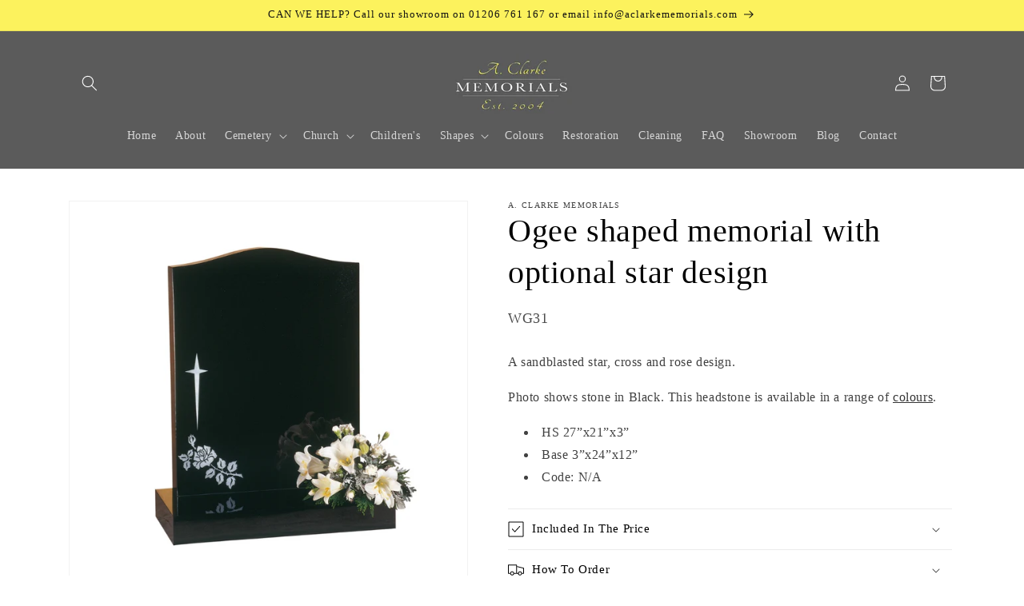

--- FILE ---
content_type: text/html; charset=utf-8
request_url: https://aclarkememorials.com/products/ogee-shaped-memorial-with-optional-star-design
body_size: 39483
content:
<!doctype html>
<html class="no-js" lang="en">
  <head>
    <meta charset="utf-8">
    <meta http-equiv="X-UA-Compatible" content="IE=edge">
    <meta name="viewport" content="width=device-width,initial-scale=1">
    <meta name="theme-color" content="">
    <link rel="canonical" href="https://aclarkememorials.com/products/ogee-shaped-memorial-with-optional-star-design"><title>
      Ogee shaped memorial with optional star design
 &ndash; A. Clarke Memorials</title>

    
      <meta name="description" content="A sandblasted star, cross and rose design. Photo shows stone in Black. This headstone is available in a range of colours. HS 27”x21”x3” Base 3”x24”x12” Code: N/A">
    

    

<meta property="og:site_name" content="A. Clarke Memorials">
<meta property="og:url" content="https://aclarkememorials.com/products/ogee-shaped-memorial-with-optional-star-design">
<meta property="og:title" content="Ogee shaped memorial with optional star design">
<meta property="og:type" content="product">
<meta property="og:description" content="A sandblasted star, cross and rose design. Photo shows stone in Black. This headstone is available in a range of colours. HS 27”x21”x3” Base 3”x24”x12” Code: N/A"><meta property="og:image" content="http://aclarkememorials.com/cdn/shop/files/wg31_1.jpg?v=1695292669">
  <meta property="og:image:secure_url" content="https://aclarkememorials.com/cdn/shop/files/wg31_1.jpg?v=1695292669">
  <meta property="og:image:width" content="1000">
  <meta property="og:image:height" content="1000"><meta property="og:price:amount" content="0.00">
  <meta property="og:price:currency" content="GBP"><meta name="twitter:card" content="summary_large_image">
<meta name="twitter:title" content="Ogee shaped memorial with optional star design">
<meta name="twitter:description" content="A sandblasted star, cross and rose design. Photo shows stone in Black. This headstone is available in a range of colours. HS 27”x21”x3” Base 3”x24”x12” Code: N/A">


    <script src="//aclarkememorials.com/cdn/shop/t/3/assets/constants.js?v=58251544750838685771704784195" defer="defer"></script>
    <script src="//aclarkememorials.com/cdn/shop/t/3/assets/pubsub.js?v=158357773527763999511704784196" defer="defer"></script>
    <script src="//aclarkememorials.com/cdn/shop/t/3/assets/global.js?v=40820548392383841591704784196" defer="defer"></script><script src="//aclarkememorials.com/cdn/shop/t/3/assets/animations.js?v=88693664871331136111704784194" defer="defer"></script><script>window.performance && window.performance.mark && window.performance.mark('shopify.content_for_header.start');</script><meta id="shopify-digital-wallet" name="shopify-digital-wallet" content="/71649132863/digital_wallets/dialog">
<link rel="alternate" type="application/json+oembed" href="https://aclarkememorials.com/products/ogee-shaped-memorial-with-optional-star-design.oembed">
<script async="async" src="/checkouts/internal/preloads.js?locale=en-GB"></script>
<script id="shopify-features" type="application/json">{"accessToken":"47a71bd49af133d89c6c3470b7ced382","betas":["rich-media-storefront-analytics"],"domain":"aclarkememorials.com","predictiveSearch":true,"shopId":71649132863,"locale":"en"}</script>
<script>var Shopify = Shopify || {};
Shopify.shop = "headstone-memorials.myshopify.com";
Shopify.locale = "en";
Shopify.currency = {"active":"GBP","rate":"1.0"};
Shopify.country = "GB";
Shopify.theme = {"name":"Updated copy of A clarke V2","id":164431823167,"schema_name":"Dawn","schema_version":"12.0.0","theme_store_id":887,"role":"main"};
Shopify.theme.handle = "null";
Shopify.theme.style = {"id":null,"handle":null};
Shopify.cdnHost = "aclarkememorials.com/cdn";
Shopify.routes = Shopify.routes || {};
Shopify.routes.root = "/";</script>
<script type="module">!function(o){(o.Shopify=o.Shopify||{}).modules=!0}(window);</script>
<script>!function(o){function n(){var o=[];function n(){o.push(Array.prototype.slice.apply(arguments))}return n.q=o,n}var t=o.Shopify=o.Shopify||{};t.loadFeatures=n(),t.autoloadFeatures=n()}(window);</script>
<script id="shop-js-analytics" type="application/json">{"pageType":"product"}</script>
<script defer="defer" async type="module" src="//aclarkememorials.com/cdn/shopifycloud/shop-js/modules/v2/client.init-shop-cart-sync_BN7fPSNr.en.esm.js"></script>
<script defer="defer" async type="module" src="//aclarkememorials.com/cdn/shopifycloud/shop-js/modules/v2/chunk.common_Cbph3Kss.esm.js"></script>
<script defer="defer" async type="module" src="//aclarkememorials.com/cdn/shopifycloud/shop-js/modules/v2/chunk.modal_DKumMAJ1.esm.js"></script>
<script type="module">
  await import("//aclarkememorials.com/cdn/shopifycloud/shop-js/modules/v2/client.init-shop-cart-sync_BN7fPSNr.en.esm.js");
await import("//aclarkememorials.com/cdn/shopifycloud/shop-js/modules/v2/chunk.common_Cbph3Kss.esm.js");
await import("//aclarkememorials.com/cdn/shopifycloud/shop-js/modules/v2/chunk.modal_DKumMAJ1.esm.js");

  window.Shopify.SignInWithShop?.initShopCartSync?.({"fedCMEnabled":true,"windoidEnabled":true});

</script>
<script id="__st">var __st={"a":71649132863,"offset":0,"reqid":"a4e0a0dc-7004-4ab4-88ee-59260d888b70-1769789955","pageurl":"aclarkememorials.com\/products\/ogee-shaped-memorial-with-optional-star-design","u":"9e192d723487","p":"product","rtyp":"product","rid":8488195522879};</script>
<script>window.ShopifyPaypalV4VisibilityTracking = true;</script>
<script id="captcha-bootstrap">!function(){'use strict';const t='contact',e='account',n='new_comment',o=[[t,t],['blogs',n],['comments',n],[t,'customer']],c=[[e,'customer_login'],[e,'guest_login'],[e,'recover_customer_password'],[e,'create_customer']],r=t=>t.map((([t,e])=>`form[action*='/${t}']:not([data-nocaptcha='true']) input[name='form_type'][value='${e}']`)).join(','),a=t=>()=>t?[...document.querySelectorAll(t)].map((t=>t.form)):[];function s(){const t=[...o],e=r(t);return a(e)}const i='password',u='form_key',d=['recaptcha-v3-token','g-recaptcha-response','h-captcha-response',i],f=()=>{try{return window.sessionStorage}catch{return}},m='__shopify_v',_=t=>t.elements[u];function p(t,e,n=!1){try{const o=window.sessionStorage,c=JSON.parse(o.getItem(e)),{data:r}=function(t){const{data:e,action:n}=t;return t[m]||n?{data:e,action:n}:{data:t,action:n}}(c);for(const[e,n]of Object.entries(r))t.elements[e]&&(t.elements[e].value=n);n&&o.removeItem(e)}catch(o){console.error('form repopulation failed',{error:o})}}const l='form_type',E='cptcha';function T(t){t.dataset[E]=!0}const w=window,h=w.document,L='Shopify',v='ce_forms',y='captcha';let A=!1;((t,e)=>{const n=(g='f06e6c50-85a8-45c8-87d0-21a2b65856fe',I='https://cdn.shopify.com/shopifycloud/storefront-forms-hcaptcha/ce_storefront_forms_captcha_hcaptcha.v1.5.2.iife.js',D={infoText:'Protected by hCaptcha',privacyText:'Privacy',termsText:'Terms'},(t,e,n)=>{const o=w[L][v],c=o.bindForm;if(c)return c(t,g,e,D).then(n);var r;o.q.push([[t,g,e,D],n]),r=I,A||(h.body.append(Object.assign(h.createElement('script'),{id:'captcha-provider',async:!0,src:r})),A=!0)});var g,I,D;w[L]=w[L]||{},w[L][v]=w[L][v]||{},w[L][v].q=[],w[L][y]=w[L][y]||{},w[L][y].protect=function(t,e){n(t,void 0,e),T(t)},Object.freeze(w[L][y]),function(t,e,n,w,h,L){const[v,y,A,g]=function(t,e,n){const i=e?o:[],u=t?c:[],d=[...i,...u],f=r(d),m=r(i),_=r(d.filter((([t,e])=>n.includes(e))));return[a(f),a(m),a(_),s()]}(w,h,L),I=t=>{const e=t.target;return e instanceof HTMLFormElement?e:e&&e.form},D=t=>v().includes(t);t.addEventListener('submit',(t=>{const e=I(t);if(!e)return;const n=D(e)&&!e.dataset.hcaptchaBound&&!e.dataset.recaptchaBound,o=_(e),c=g().includes(e)&&(!o||!o.value);(n||c)&&t.preventDefault(),c&&!n&&(function(t){try{if(!f())return;!function(t){const e=f();if(!e)return;const n=_(t);if(!n)return;const o=n.value;o&&e.removeItem(o)}(t);const e=Array.from(Array(32),(()=>Math.random().toString(36)[2])).join('');!function(t,e){_(t)||t.append(Object.assign(document.createElement('input'),{type:'hidden',name:u})),t.elements[u].value=e}(t,e),function(t,e){const n=f();if(!n)return;const o=[...t.querySelectorAll(`input[type='${i}']`)].map((({name:t})=>t)),c=[...d,...o],r={};for(const[a,s]of new FormData(t).entries())c.includes(a)||(r[a]=s);n.setItem(e,JSON.stringify({[m]:1,action:t.action,data:r}))}(t,e)}catch(e){console.error('failed to persist form',e)}}(e),e.submit())}));const S=(t,e)=>{t&&!t.dataset[E]&&(n(t,e.some((e=>e===t))),T(t))};for(const o of['focusin','change'])t.addEventListener(o,(t=>{const e=I(t);D(e)&&S(e,y())}));const B=e.get('form_key'),M=e.get(l),P=B&&M;t.addEventListener('DOMContentLoaded',(()=>{const t=y();if(P)for(const e of t)e.elements[l].value===M&&p(e,B);[...new Set([...A(),...v().filter((t=>'true'===t.dataset.shopifyCaptcha))])].forEach((e=>S(e,t)))}))}(h,new URLSearchParams(w.location.search),n,t,e,['guest_login'])})(!0,!0)}();</script>
<script integrity="sha256-4kQ18oKyAcykRKYeNunJcIwy7WH5gtpwJnB7kiuLZ1E=" data-source-attribution="shopify.loadfeatures" defer="defer" src="//aclarkememorials.com/cdn/shopifycloud/storefront/assets/storefront/load_feature-a0a9edcb.js" crossorigin="anonymous"></script>
<script data-source-attribution="shopify.dynamic_checkout.dynamic.init">var Shopify=Shopify||{};Shopify.PaymentButton=Shopify.PaymentButton||{isStorefrontPortableWallets:!0,init:function(){window.Shopify.PaymentButton.init=function(){};var t=document.createElement("script");t.src="https://aclarkememorials.com/cdn/shopifycloud/portable-wallets/latest/portable-wallets.en.js",t.type="module",document.head.appendChild(t)}};
</script>
<script data-source-attribution="shopify.dynamic_checkout.buyer_consent">
  function portableWalletsHideBuyerConsent(e){var t=document.getElementById("shopify-buyer-consent"),n=document.getElementById("shopify-subscription-policy-button");t&&n&&(t.classList.add("hidden"),t.setAttribute("aria-hidden","true"),n.removeEventListener("click",e))}function portableWalletsShowBuyerConsent(e){var t=document.getElementById("shopify-buyer-consent"),n=document.getElementById("shopify-subscription-policy-button");t&&n&&(t.classList.remove("hidden"),t.removeAttribute("aria-hidden"),n.addEventListener("click",e))}window.Shopify?.PaymentButton&&(window.Shopify.PaymentButton.hideBuyerConsent=portableWalletsHideBuyerConsent,window.Shopify.PaymentButton.showBuyerConsent=portableWalletsShowBuyerConsent);
</script>
<script data-source-attribution="shopify.dynamic_checkout.cart.bootstrap">document.addEventListener("DOMContentLoaded",(function(){function t(){return document.querySelector("shopify-accelerated-checkout-cart, shopify-accelerated-checkout")}if(t())Shopify.PaymentButton.init();else{new MutationObserver((function(e,n){t()&&(Shopify.PaymentButton.init(),n.disconnect())})).observe(document.body,{childList:!0,subtree:!0})}}));
</script>
<script id='scb4127' type='text/javascript' async='' src='https://aclarkememorials.com/cdn/shopifycloud/privacy-banner/storefront-banner.js'></script><script id="sections-script" data-sections="header" defer="defer" src="//aclarkememorials.com/cdn/shop/t/3/compiled_assets/scripts.js?v=546"></script>
<script>window.performance && window.performance.mark && window.performance.mark('shopify.content_for_header.end');</script>


    <style data-shopify>
      
      
      
      
      

      
        :root,
        .color-background-1 {
          --color-background: 255,255,255;
        
          --gradient-background: #ffffff;
        

        

        --color-foreground: 0,0,0;
        --color-background-contrast: 191,191,191;
        --color-shadow: 18,18,18;
        --color-button: 0,0,0;
        --color-button-text: 255,255,255;
        --color-secondary-button: 255,255,255;
        --color-secondary-button-text: 18,18,18;
        --color-link: 18,18,18;
        --color-badge-foreground: 0,0,0;
        --color-badge-background: 255,255,255;
        --color-badge-border: 0,0,0;
        --payment-terms-background-color: rgb(255 255 255);
      }
      
        
        .color-background-2 {
          --color-background: 252,242,93;
        
          --gradient-background: #fcf25d;
        

        

        --color-foreground: 18,18,18;
        --color-background-contrast: 214,200,4;
        --color-shadow: 18,18,18;
        --color-button: 18,18,18;
        --color-button-text: 243,243,243;
        --color-secondary-button: 252,242,93;
        --color-secondary-button-text: 18,18,18;
        --color-link: 18,18,18;
        --color-badge-foreground: 18,18,18;
        --color-badge-background: 252,242,93;
        --color-badge-border: 18,18,18;
        --payment-terms-background-color: rgb(252 242 93);
      }
      
        
        .color-inverse {
          --color-background: 91,91,91;
        
          --gradient-background: #5b5b5b;
        

        

        --color-foreground: 255,255,255;
        --color-background-contrast: 27,27,27;
        --color-shadow: 0,0,0;
        --color-button: 255,255,255;
        --color-button-text: 0,0,0;
        --color-secondary-button: 91,91,91;
        --color-secondary-button-text: 255,255,255;
        --color-link: 255,255,255;
        --color-badge-foreground: 255,255,255;
        --color-badge-background: 91,91,91;
        --color-badge-border: 255,255,255;
        --payment-terms-background-color: rgb(91 91 91);
      }
      
        
        .color-accent-1 {
          --color-background: 243,243,243;
        
          --gradient-background: #f3f3f3;
        

        

        --color-foreground: 0,0,0;
        --color-background-contrast: 179,179,179;
        --color-shadow: 18,18,18;
        --color-button: 252,242,93;
        --color-button-text: 18,18,18;
        --color-secondary-button: 243,243,243;
        --color-secondary-button-text: 91,91,91;
        --color-link: 91,91,91;
        --color-badge-foreground: 0,0,0;
        --color-badge-background: 243,243,243;
        --color-badge-border: 0,0,0;
        --payment-terms-background-color: rgb(243 243 243);
      }
      
        
        .color-accent-2 {
          --color-background: 243,243,243;
        
          --gradient-background: #f3f3f3;
        

        

        --color-foreground: 255,255,255;
        --color-background-contrast: 179,179,179;
        --color-shadow: 18,18,18;
        --color-button: 252,242,93;
        --color-button-text: 18,18,18;
        --color-secondary-button: 243,243,243;
        --color-secondary-button-text: 255,255,255;
        --color-link: 255,255,255;
        --color-badge-foreground: 255,255,255;
        --color-badge-background: 243,243,243;
        --color-badge-border: 255,255,255;
        --payment-terms-background-color: rgb(243 243 243);
      }
      
        
        .color-scheme-24c39caa-9867-445c-8766-d6a7674bb003 {
          --color-background: 0,0,0;
        
          --gradient-background: #000000;
        

        

        --color-foreground: 255,255,255;
        --color-background-contrast: 128,128,128;
        --color-shadow: 18,18,18;
        --color-button: 0,0,0;
        --color-button-text: 255,255,255;
        --color-secondary-button: 0,0,0;
        --color-secondary-button-text: 18,18,18;
        --color-link: 18,18,18;
        --color-badge-foreground: 255,255,255;
        --color-badge-background: 0,0,0;
        --color-badge-border: 255,255,255;
        --payment-terms-background-color: rgb(0 0 0);
      }
      
        
        .color-scheme-462955a3-4a8e-4330-92ba-8c84c45d6aa7 {
          --color-background: 91,91,91;
        
          --gradient-background: #5b5b5b;
        

        

        --color-foreground: 252,242,93;
        --color-background-contrast: 27,27,27;
        --color-shadow: 18,18,18;
        --color-button: 0,0,0;
        --color-button-text: 255,255,255;
        --color-secondary-button: 91,91,91;
        --color-secondary-button-text: 18,18,18;
        --color-link: 18,18,18;
        --color-badge-foreground: 252,242,93;
        --color-badge-background: 91,91,91;
        --color-badge-border: 252,242,93;
        --payment-terms-background-color: rgb(91 91 91);
      }
      
        
        .color-scheme-6a30ebf2-e25e-4e2a-a933-50571ec216ef {
          --color-background: 255,0,0;
        
          --gradient-background: #ff0000;
        

        

        --color-foreground: 255,255,255;
        --color-background-contrast: 128,0,0;
        --color-shadow: 18,18,18;
        --color-button: 0,0,0;
        --color-button-text: 255,255,255;
        --color-secondary-button: 255,0,0;
        --color-secondary-button-text: 18,18,18;
        --color-link: 18,18,18;
        --color-badge-foreground: 255,255,255;
        --color-badge-background: 255,0,0;
        --color-badge-border: 255,255,255;
        --payment-terms-background-color: rgb(255 0 0);
      }
      

      body, .color-background-1, .color-background-2, .color-inverse, .color-accent-1, .color-accent-2, .color-scheme-24c39caa-9867-445c-8766-d6a7674bb003, .color-scheme-462955a3-4a8e-4330-92ba-8c84c45d6aa7, .color-scheme-6a30ebf2-e25e-4e2a-a933-50571ec216ef {
        color: rgba(var(--color-foreground), 0.75);
        background-color: rgb(var(--color-background));
      }

      :root {
        --font-body-family: "New York", Iowan Old Style, Apple Garamond, Baskerville, Times New Roman, Droid Serif, Times, Source Serif Pro, serif, Apple Color Emoji, Segoe UI Emoji, Segoe UI Symbol;
        --font-body-style: normal;
        --font-body-weight: 400;
        --font-body-weight-bold: 700;

        --font-heading-family: "New York", Iowan Old Style, Apple Garamond, Baskerville, Times New Roman, Droid Serif, Times, Source Serif Pro, serif, Apple Color Emoji, Segoe UI Emoji, Segoe UI Symbol;
        --font-heading-style: normal;
        --font-heading-weight: 400;

        --font-body-scale: 1.0;
        --font-heading-scale: 1.0;

        --media-padding: px;
        --media-border-opacity: 0.05;
        --media-border-width: 1px;
        --media-radius: 0px;
        --media-shadow-opacity: 0.0;
        --media-shadow-horizontal-offset: 0px;
        --media-shadow-vertical-offset: 4px;
        --media-shadow-blur-radius: 5px;
        --media-shadow-visible: 0;

        --page-width: 120rem;
        --page-width-margin: 0rem;

        --product-card-image-padding: 0.0rem;
        --product-card-corner-radius: 0.0rem;
        --product-card-text-alignment: left;
        --product-card-border-width: 0.0rem;
        --product-card-border-opacity: 0.1;
        --product-card-shadow-opacity: 0.0;
        --product-card-shadow-visible: 0;
        --product-card-shadow-horizontal-offset: 0.0rem;
        --product-card-shadow-vertical-offset: 0.4rem;
        --product-card-shadow-blur-radius: 0.5rem;

        --collection-card-image-padding: 0.0rem;
        --collection-card-corner-radius: 0.0rem;
        --collection-card-text-alignment: left;
        --collection-card-border-width: 0.0rem;
        --collection-card-border-opacity: 0.1;
        --collection-card-shadow-opacity: 0.0;
        --collection-card-shadow-visible: 0;
        --collection-card-shadow-horizontal-offset: 0.0rem;
        --collection-card-shadow-vertical-offset: 0.4rem;
        --collection-card-shadow-blur-radius: 0.5rem;

        --blog-card-image-padding: 0.0rem;
        --blog-card-corner-radius: 0.0rem;
        --blog-card-text-alignment: left;
        --blog-card-border-width: 0.0rem;
        --blog-card-border-opacity: 0.1;
        --blog-card-shadow-opacity: 0.0;
        --blog-card-shadow-visible: 0;
        --blog-card-shadow-horizontal-offset: 0.0rem;
        --blog-card-shadow-vertical-offset: 0.4rem;
        --blog-card-shadow-blur-radius: 0.5rem;

        --badge-corner-radius: 4.0rem;

        --popup-border-width: 1px;
        --popup-border-opacity: 0.1;
        --popup-corner-radius: 0px;
        --popup-shadow-opacity: 0.0;
        --popup-shadow-horizontal-offset: 0px;
        --popup-shadow-vertical-offset: 4px;
        --popup-shadow-blur-radius: 5px;

        --drawer-border-width: 1px;
        --drawer-border-opacity: 0.1;
        --drawer-shadow-opacity: 0.0;
        --drawer-shadow-horizontal-offset: 0px;
        --drawer-shadow-vertical-offset: 4px;
        --drawer-shadow-blur-radius: 5px;

        --spacing-sections-desktop: 0px;
        --spacing-sections-mobile: 0px;

        --grid-desktop-vertical-spacing: 8px;
        --grid-desktop-horizontal-spacing: 8px;
        --grid-mobile-vertical-spacing: 4px;
        --grid-mobile-horizontal-spacing: 4px;

        --text-boxes-border-opacity: 0.1;
        --text-boxes-border-width: 0px;
        --text-boxes-radius: 0px;
        --text-boxes-shadow-opacity: 0.0;
        --text-boxes-shadow-visible: 0;
        --text-boxes-shadow-horizontal-offset: 0px;
        --text-boxes-shadow-vertical-offset: 4px;
        --text-boxes-shadow-blur-radius: 5px;

        --buttons-radius: 0px;
        --buttons-radius-outset: 0px;
        --buttons-border-width: 1px;
        --buttons-border-opacity: 1.0;
        --buttons-shadow-opacity: 0.0;
        --buttons-shadow-visible: 0;
        --buttons-shadow-horizontal-offset: 0px;
        --buttons-shadow-vertical-offset: 4px;
        --buttons-shadow-blur-radius: 5px;
        --buttons-border-offset: 0px;

        --inputs-radius: 0px;
        --inputs-border-width: 1px;
        --inputs-border-opacity: 0.55;
        --inputs-shadow-opacity: 0.0;
        --inputs-shadow-horizontal-offset: 0px;
        --inputs-margin-offset: 0px;
        --inputs-shadow-vertical-offset: 4px;
        --inputs-shadow-blur-radius: 5px;
        --inputs-radius-outset: 0px;

        --variant-pills-radius: 40px;
        --variant-pills-border-width: 1px;
        --variant-pills-border-opacity: 0.55;
        --variant-pills-shadow-opacity: 0.0;
        --variant-pills-shadow-horizontal-offset: 0px;
        --variant-pills-shadow-vertical-offset: 4px;
        --variant-pills-shadow-blur-radius: 5px;
      }

      *,
      *::before,
      *::after {
        box-sizing: inherit;
      }

      html {
        box-sizing: border-box;
        font-size: calc(var(--font-body-scale) * 62.5%);
        height: 100%;
      }

      body {
        display: grid;
        grid-template-rows: auto auto 1fr auto;
        grid-template-columns: 100%;
        min-height: 100%;
        margin: 0;
        font-size: 1.5rem;
        letter-spacing: 0.06rem;
        line-height: calc(1 + 0.8 / var(--font-body-scale));
        font-family: var(--font-body-family);
        font-style: var(--font-body-style);
        font-weight: var(--font-body-weight);
      }

      @media screen and (min-width: 750px) {
        body {
          font-size: 1.6rem;
        }
      }
    </style>

    <link href="//aclarkememorials.com/cdn/shop/t/3/assets/base.css?v=33308264298290551131704811761" rel="stylesheet" type="text/css" media="all" />
<script>
      document.documentElement.className = document.documentElement.className.replace('no-js', 'js');
      if (Shopify.designMode) {
        document.documentElement.classList.add('shopify-design-mode');
      }
    </script>
  <!-- BEGIN app block: shopify://apps/sitemap-noindex-pro-seo/blocks/app-embed/4d815e2c-5af0-46ba-8301-d0f9cf660031 -->
<!-- END app block --><script src="https://cdn.shopify.com/extensions/6c66d7d0-f631-46bf-8039-ad48ac607ad6/forms-2301/assets/shopify-forms-loader.js" type="text/javascript" defer="defer"></script>
<link href="https://monorail-edge.shopifysvc.com" rel="dns-prefetch">
<script>(function(){if ("sendBeacon" in navigator && "performance" in window) {try {var session_token_from_headers = performance.getEntriesByType('navigation')[0].serverTiming.find(x => x.name == '_s').description;} catch {var session_token_from_headers = undefined;}var session_cookie_matches = document.cookie.match(/_shopify_s=([^;]*)/);var session_token_from_cookie = session_cookie_matches && session_cookie_matches.length === 2 ? session_cookie_matches[1] : "";var session_token = session_token_from_headers || session_token_from_cookie || "";function handle_abandonment_event(e) {var entries = performance.getEntries().filter(function(entry) {return /monorail-edge.shopifysvc.com/.test(entry.name);});if (!window.abandonment_tracked && entries.length === 0) {window.abandonment_tracked = true;var currentMs = Date.now();var navigation_start = performance.timing.navigationStart;var payload = {shop_id: 71649132863,url: window.location.href,navigation_start,duration: currentMs - navigation_start,session_token,page_type: "product"};window.navigator.sendBeacon("https://monorail-edge.shopifysvc.com/v1/produce", JSON.stringify({schema_id: "online_store_buyer_site_abandonment/1.1",payload: payload,metadata: {event_created_at_ms: currentMs,event_sent_at_ms: currentMs}}));}}window.addEventListener('pagehide', handle_abandonment_event);}}());</script>
<script id="web-pixels-manager-setup">(function e(e,d,r,n,o){if(void 0===o&&(o={}),!Boolean(null===(a=null===(i=window.Shopify)||void 0===i?void 0:i.analytics)||void 0===a?void 0:a.replayQueue)){var i,a;window.Shopify=window.Shopify||{};var t=window.Shopify;t.analytics=t.analytics||{};var s=t.analytics;s.replayQueue=[],s.publish=function(e,d,r){return s.replayQueue.push([e,d,r]),!0};try{self.performance.mark("wpm:start")}catch(e){}var l=function(){var e={modern:/Edge?\/(1{2}[4-9]|1[2-9]\d|[2-9]\d{2}|\d{4,})\.\d+(\.\d+|)|Firefox\/(1{2}[4-9]|1[2-9]\d|[2-9]\d{2}|\d{4,})\.\d+(\.\d+|)|Chrom(ium|e)\/(9{2}|\d{3,})\.\d+(\.\d+|)|(Maci|X1{2}).+ Version\/(15\.\d+|(1[6-9]|[2-9]\d|\d{3,})\.\d+)([,.]\d+|)( \(\w+\)|)( Mobile\/\w+|) Safari\/|Chrome.+OPR\/(9{2}|\d{3,})\.\d+\.\d+|(CPU[ +]OS|iPhone[ +]OS|CPU[ +]iPhone|CPU IPhone OS|CPU iPad OS)[ +]+(15[._]\d+|(1[6-9]|[2-9]\d|\d{3,})[._]\d+)([._]\d+|)|Android:?[ /-](13[3-9]|1[4-9]\d|[2-9]\d{2}|\d{4,})(\.\d+|)(\.\d+|)|Android.+Firefox\/(13[5-9]|1[4-9]\d|[2-9]\d{2}|\d{4,})\.\d+(\.\d+|)|Android.+Chrom(ium|e)\/(13[3-9]|1[4-9]\d|[2-9]\d{2}|\d{4,})\.\d+(\.\d+|)|SamsungBrowser\/([2-9]\d|\d{3,})\.\d+/,legacy:/Edge?\/(1[6-9]|[2-9]\d|\d{3,})\.\d+(\.\d+|)|Firefox\/(5[4-9]|[6-9]\d|\d{3,})\.\d+(\.\d+|)|Chrom(ium|e)\/(5[1-9]|[6-9]\d|\d{3,})\.\d+(\.\d+|)([\d.]+$|.*Safari\/(?![\d.]+ Edge\/[\d.]+$))|(Maci|X1{2}).+ Version\/(10\.\d+|(1[1-9]|[2-9]\d|\d{3,})\.\d+)([,.]\d+|)( \(\w+\)|)( Mobile\/\w+|) Safari\/|Chrome.+OPR\/(3[89]|[4-9]\d|\d{3,})\.\d+\.\d+|(CPU[ +]OS|iPhone[ +]OS|CPU[ +]iPhone|CPU IPhone OS|CPU iPad OS)[ +]+(10[._]\d+|(1[1-9]|[2-9]\d|\d{3,})[._]\d+)([._]\d+|)|Android:?[ /-](13[3-9]|1[4-9]\d|[2-9]\d{2}|\d{4,})(\.\d+|)(\.\d+|)|Mobile Safari.+OPR\/([89]\d|\d{3,})\.\d+\.\d+|Android.+Firefox\/(13[5-9]|1[4-9]\d|[2-9]\d{2}|\d{4,})\.\d+(\.\d+|)|Android.+Chrom(ium|e)\/(13[3-9]|1[4-9]\d|[2-9]\d{2}|\d{4,})\.\d+(\.\d+|)|Android.+(UC? ?Browser|UCWEB|U3)[ /]?(15\.([5-9]|\d{2,})|(1[6-9]|[2-9]\d|\d{3,})\.\d+)\.\d+|SamsungBrowser\/(5\.\d+|([6-9]|\d{2,})\.\d+)|Android.+MQ{2}Browser\/(14(\.(9|\d{2,})|)|(1[5-9]|[2-9]\d|\d{3,})(\.\d+|))(\.\d+|)|K[Aa][Ii]OS\/(3\.\d+|([4-9]|\d{2,})\.\d+)(\.\d+|)/},d=e.modern,r=e.legacy,n=navigator.userAgent;return n.match(d)?"modern":n.match(r)?"legacy":"unknown"}(),u="modern"===l?"modern":"legacy",c=(null!=n?n:{modern:"",legacy:""})[u],f=function(e){return[e.baseUrl,"/wpm","/b",e.hashVersion,"modern"===e.buildTarget?"m":"l",".js"].join("")}({baseUrl:d,hashVersion:r,buildTarget:u}),m=function(e){var d=e.version,r=e.bundleTarget,n=e.surface,o=e.pageUrl,i=e.monorailEndpoint;return{emit:function(e){var a=e.status,t=e.errorMsg,s=(new Date).getTime(),l=JSON.stringify({metadata:{event_sent_at_ms:s},events:[{schema_id:"web_pixels_manager_load/3.1",payload:{version:d,bundle_target:r,page_url:o,status:a,surface:n,error_msg:t},metadata:{event_created_at_ms:s}}]});if(!i)return console&&console.warn&&console.warn("[Web Pixels Manager] No Monorail endpoint provided, skipping logging."),!1;try{return self.navigator.sendBeacon.bind(self.navigator)(i,l)}catch(e){}var u=new XMLHttpRequest;try{return u.open("POST",i,!0),u.setRequestHeader("Content-Type","text/plain"),u.send(l),!0}catch(e){return console&&console.warn&&console.warn("[Web Pixels Manager] Got an unhandled error while logging to Monorail."),!1}}}}({version:r,bundleTarget:l,surface:e.surface,pageUrl:self.location.href,monorailEndpoint:e.monorailEndpoint});try{o.browserTarget=l,function(e){var d=e.src,r=e.async,n=void 0===r||r,o=e.onload,i=e.onerror,a=e.sri,t=e.scriptDataAttributes,s=void 0===t?{}:t,l=document.createElement("script"),u=document.querySelector("head"),c=document.querySelector("body");if(l.async=n,l.src=d,a&&(l.integrity=a,l.crossOrigin="anonymous"),s)for(var f in s)if(Object.prototype.hasOwnProperty.call(s,f))try{l.dataset[f]=s[f]}catch(e){}if(o&&l.addEventListener("load",o),i&&l.addEventListener("error",i),u)u.appendChild(l);else{if(!c)throw new Error("Did not find a head or body element to append the script");c.appendChild(l)}}({src:f,async:!0,onload:function(){if(!function(){var e,d;return Boolean(null===(d=null===(e=window.Shopify)||void 0===e?void 0:e.analytics)||void 0===d?void 0:d.initialized)}()){var d=window.webPixelsManager.init(e)||void 0;if(d){var r=window.Shopify.analytics;r.replayQueue.forEach((function(e){var r=e[0],n=e[1],o=e[2];d.publishCustomEvent(r,n,o)})),r.replayQueue=[],r.publish=d.publishCustomEvent,r.visitor=d.visitor,r.initialized=!0}}},onerror:function(){return m.emit({status:"failed",errorMsg:"".concat(f," has failed to load")})},sri:function(e){var d=/^sha384-[A-Za-z0-9+/=]+$/;return"string"==typeof e&&d.test(e)}(c)?c:"",scriptDataAttributes:o}),m.emit({status:"loading"})}catch(e){m.emit({status:"failed",errorMsg:(null==e?void 0:e.message)||"Unknown error"})}}})({shopId: 71649132863,storefrontBaseUrl: "https://aclarkememorials.com",extensionsBaseUrl: "https://extensions.shopifycdn.com/cdn/shopifycloud/web-pixels-manager",monorailEndpoint: "https://monorail-edge.shopifysvc.com/unstable/produce_batch",surface: "storefront-renderer",enabledBetaFlags: ["2dca8a86"],webPixelsConfigList: [{"id":"shopify-app-pixel","configuration":"{}","eventPayloadVersion":"v1","runtimeContext":"STRICT","scriptVersion":"0450","apiClientId":"shopify-pixel","type":"APP","privacyPurposes":["ANALYTICS","MARKETING"]},{"id":"shopify-custom-pixel","eventPayloadVersion":"v1","runtimeContext":"LAX","scriptVersion":"0450","apiClientId":"shopify-pixel","type":"CUSTOM","privacyPurposes":["ANALYTICS","MARKETING"]}],isMerchantRequest: false,initData: {"shop":{"name":"A. Clarke Memorials","paymentSettings":{"currencyCode":"GBP"},"myshopifyDomain":"headstone-memorials.myshopify.com","countryCode":"GB","storefrontUrl":"https:\/\/aclarkememorials.com"},"customer":null,"cart":null,"checkout":null,"productVariants":[{"price":{"amount":0.0,"currencyCode":"GBP"},"product":{"title":"Ogee shaped memorial with optional star design","vendor":"A. Clarke Memorials","id":"8488195522879","untranslatedTitle":"Ogee shaped memorial with optional star design","url":"\/products\/ogee-shaped-memorial-with-optional-star-design","type":"Cemetery Memorial"},"id":"45418951278911","image":{"src":"\/\/aclarkememorials.com\/cdn\/shop\/files\/wg31_1.jpg?v=1695292669"},"sku":"WG31","title":"Default Title","untranslatedTitle":"Default Title"}],"purchasingCompany":null},},"https://aclarkememorials.com/cdn","1d2a099fw23dfb22ep557258f5m7a2edbae",{"modern":"","legacy":""},{"shopId":"71649132863","storefrontBaseUrl":"https:\/\/aclarkememorials.com","extensionBaseUrl":"https:\/\/extensions.shopifycdn.com\/cdn\/shopifycloud\/web-pixels-manager","surface":"storefront-renderer","enabledBetaFlags":"[\"2dca8a86\"]","isMerchantRequest":"false","hashVersion":"1d2a099fw23dfb22ep557258f5m7a2edbae","publish":"custom","events":"[[\"page_viewed\",{}],[\"product_viewed\",{\"productVariant\":{\"price\":{\"amount\":0.0,\"currencyCode\":\"GBP\"},\"product\":{\"title\":\"Ogee shaped memorial with optional star design\",\"vendor\":\"A. Clarke Memorials\",\"id\":\"8488195522879\",\"untranslatedTitle\":\"Ogee shaped memorial with optional star design\",\"url\":\"\/products\/ogee-shaped-memorial-with-optional-star-design\",\"type\":\"Cemetery Memorial\"},\"id\":\"45418951278911\",\"image\":{\"src\":\"\/\/aclarkememorials.com\/cdn\/shop\/files\/wg31_1.jpg?v=1695292669\"},\"sku\":\"WG31\",\"title\":\"Default Title\",\"untranslatedTitle\":\"Default Title\"}}]]"});</script><script>
  window.ShopifyAnalytics = window.ShopifyAnalytics || {};
  window.ShopifyAnalytics.meta = window.ShopifyAnalytics.meta || {};
  window.ShopifyAnalytics.meta.currency = 'GBP';
  var meta = {"product":{"id":8488195522879,"gid":"gid:\/\/shopify\/Product\/8488195522879","vendor":"A. Clarke Memorials","type":"Cemetery Memorial","handle":"ogee-shaped-memorial-with-optional-star-design","variants":[{"id":45418951278911,"price":0,"name":"Ogee shaped memorial with optional star design","public_title":null,"sku":"WG31"}],"remote":false},"page":{"pageType":"product","resourceType":"product","resourceId":8488195522879,"requestId":"a4e0a0dc-7004-4ab4-88ee-59260d888b70-1769789955"}};
  for (var attr in meta) {
    window.ShopifyAnalytics.meta[attr] = meta[attr];
  }
</script>
<script class="analytics">
  (function () {
    var customDocumentWrite = function(content) {
      var jquery = null;

      if (window.jQuery) {
        jquery = window.jQuery;
      } else if (window.Checkout && window.Checkout.$) {
        jquery = window.Checkout.$;
      }

      if (jquery) {
        jquery('body').append(content);
      }
    };

    var hasLoggedConversion = function(token) {
      if (token) {
        return document.cookie.indexOf('loggedConversion=' + token) !== -1;
      }
      return false;
    }

    var setCookieIfConversion = function(token) {
      if (token) {
        var twoMonthsFromNow = new Date(Date.now());
        twoMonthsFromNow.setMonth(twoMonthsFromNow.getMonth() + 2);

        document.cookie = 'loggedConversion=' + token + '; expires=' + twoMonthsFromNow;
      }
    }

    var trekkie = window.ShopifyAnalytics.lib = window.trekkie = window.trekkie || [];
    if (trekkie.integrations) {
      return;
    }
    trekkie.methods = [
      'identify',
      'page',
      'ready',
      'track',
      'trackForm',
      'trackLink'
    ];
    trekkie.factory = function(method) {
      return function() {
        var args = Array.prototype.slice.call(arguments);
        args.unshift(method);
        trekkie.push(args);
        return trekkie;
      };
    };
    for (var i = 0; i < trekkie.methods.length; i++) {
      var key = trekkie.methods[i];
      trekkie[key] = trekkie.factory(key);
    }
    trekkie.load = function(config) {
      trekkie.config = config || {};
      trekkie.config.initialDocumentCookie = document.cookie;
      var first = document.getElementsByTagName('script')[0];
      var script = document.createElement('script');
      script.type = 'text/javascript';
      script.onerror = function(e) {
        var scriptFallback = document.createElement('script');
        scriptFallback.type = 'text/javascript';
        scriptFallback.onerror = function(error) {
                var Monorail = {
      produce: function produce(monorailDomain, schemaId, payload) {
        var currentMs = new Date().getTime();
        var event = {
          schema_id: schemaId,
          payload: payload,
          metadata: {
            event_created_at_ms: currentMs,
            event_sent_at_ms: currentMs
          }
        };
        return Monorail.sendRequest("https://" + monorailDomain + "/v1/produce", JSON.stringify(event));
      },
      sendRequest: function sendRequest(endpointUrl, payload) {
        // Try the sendBeacon API
        if (window && window.navigator && typeof window.navigator.sendBeacon === 'function' && typeof window.Blob === 'function' && !Monorail.isIos12()) {
          var blobData = new window.Blob([payload], {
            type: 'text/plain'
          });

          if (window.navigator.sendBeacon(endpointUrl, blobData)) {
            return true;
          } // sendBeacon was not successful

        } // XHR beacon

        var xhr = new XMLHttpRequest();

        try {
          xhr.open('POST', endpointUrl);
          xhr.setRequestHeader('Content-Type', 'text/plain');
          xhr.send(payload);
        } catch (e) {
          console.log(e);
        }

        return false;
      },
      isIos12: function isIos12() {
        return window.navigator.userAgent.lastIndexOf('iPhone; CPU iPhone OS 12_') !== -1 || window.navigator.userAgent.lastIndexOf('iPad; CPU OS 12_') !== -1;
      }
    };
    Monorail.produce('monorail-edge.shopifysvc.com',
      'trekkie_storefront_load_errors/1.1',
      {shop_id: 71649132863,
      theme_id: 164431823167,
      app_name: "storefront",
      context_url: window.location.href,
      source_url: "//aclarkememorials.com/cdn/s/trekkie.storefront.c59ea00e0474b293ae6629561379568a2d7c4bba.min.js"});

        };
        scriptFallback.async = true;
        scriptFallback.src = '//aclarkememorials.com/cdn/s/trekkie.storefront.c59ea00e0474b293ae6629561379568a2d7c4bba.min.js';
        first.parentNode.insertBefore(scriptFallback, first);
      };
      script.async = true;
      script.src = '//aclarkememorials.com/cdn/s/trekkie.storefront.c59ea00e0474b293ae6629561379568a2d7c4bba.min.js';
      first.parentNode.insertBefore(script, first);
    };
    trekkie.load(
      {"Trekkie":{"appName":"storefront","development":false,"defaultAttributes":{"shopId":71649132863,"isMerchantRequest":null,"themeId":164431823167,"themeCityHash":"2733118532024506442","contentLanguage":"en","currency":"GBP","eventMetadataId":"6e0e843f-c6bf-490a-8989-9e2e3cc188b9"},"isServerSideCookieWritingEnabled":true,"monorailRegion":"shop_domain","enabledBetaFlags":["65f19447","b5387b81"]},"Session Attribution":{},"S2S":{"facebookCapiEnabled":false,"source":"trekkie-storefront-renderer","apiClientId":580111}}
    );

    var loaded = false;
    trekkie.ready(function() {
      if (loaded) return;
      loaded = true;

      window.ShopifyAnalytics.lib = window.trekkie;

      var originalDocumentWrite = document.write;
      document.write = customDocumentWrite;
      try { window.ShopifyAnalytics.merchantGoogleAnalytics.call(this); } catch(error) {};
      document.write = originalDocumentWrite;

      window.ShopifyAnalytics.lib.page(null,{"pageType":"product","resourceType":"product","resourceId":8488195522879,"requestId":"a4e0a0dc-7004-4ab4-88ee-59260d888b70-1769789955","shopifyEmitted":true});

      var match = window.location.pathname.match(/checkouts\/(.+)\/(thank_you|post_purchase)/)
      var token = match? match[1]: undefined;
      if (!hasLoggedConversion(token)) {
        setCookieIfConversion(token);
        window.ShopifyAnalytics.lib.track("Viewed Product",{"currency":"GBP","variantId":45418951278911,"productId":8488195522879,"productGid":"gid:\/\/shopify\/Product\/8488195522879","name":"Ogee shaped memorial with optional star design","price":"0.00","sku":"WG31","brand":"A. Clarke Memorials","variant":null,"category":"Cemetery Memorial","nonInteraction":true,"remote":false},undefined,undefined,{"shopifyEmitted":true});
      window.ShopifyAnalytics.lib.track("monorail:\/\/trekkie_storefront_viewed_product\/1.1",{"currency":"GBP","variantId":45418951278911,"productId":8488195522879,"productGid":"gid:\/\/shopify\/Product\/8488195522879","name":"Ogee shaped memorial with optional star design","price":"0.00","sku":"WG31","brand":"A. Clarke Memorials","variant":null,"category":"Cemetery Memorial","nonInteraction":true,"remote":false,"referer":"https:\/\/aclarkememorials.com\/products\/ogee-shaped-memorial-with-optional-star-design"});
      }
    });


        var eventsListenerScript = document.createElement('script');
        eventsListenerScript.async = true;
        eventsListenerScript.src = "//aclarkememorials.com/cdn/shopifycloud/storefront/assets/shop_events_listener-3da45d37.js";
        document.getElementsByTagName('head')[0].appendChild(eventsListenerScript);

})();</script>
<script
  defer
  src="https://aclarkememorials.com/cdn/shopifycloud/perf-kit/shopify-perf-kit-3.1.0.min.js"
  data-application="storefront-renderer"
  data-shop-id="71649132863"
  data-render-region="gcp-us-central1"
  data-page-type="product"
  data-theme-instance-id="164431823167"
  data-theme-name="Dawn"
  data-theme-version="12.0.0"
  data-monorail-region="shop_domain"
  data-resource-timing-sampling-rate="10"
  data-shs="true"
  data-shs-beacon="true"
  data-shs-export-with-fetch="true"
  data-shs-logs-sample-rate="1"
  data-shs-beacon-endpoint="https://aclarkememorials.com/api/collect"
></script>
</head>

  <body class="gradient animate--hover-default">
    <a class="skip-to-content-link button visually-hidden" href="#MainContent">
      Skip to content
    </a>

<link href="//aclarkememorials.com/cdn/shop/t/3/assets/quantity-popover.css?v=153075665213740339621704784196" rel="stylesheet" type="text/css" media="all" />
<link href="//aclarkememorials.com/cdn/shop/t/3/assets/component-card.css?v=11469293100223554981704784194" rel="stylesheet" type="text/css" media="all" />

<script src="//aclarkememorials.com/cdn/shop/t/3/assets/cart.js?v=56933888273975671431704784194" defer="defer"></script>
<script src="//aclarkememorials.com/cdn/shop/t/3/assets/quantity-popover.js?v=19455713230017000861704784196" defer="defer"></script>

<style>
  .drawer {
    visibility: hidden;
  }
</style>

<cart-drawer class="drawer is-empty">
  <div id="CartDrawer" class="cart-drawer">
    <div id="CartDrawer-Overlay" class="cart-drawer__overlay"></div>
    <div
      class="drawer__inner gradient color-background-1"
      role="dialog"
      aria-modal="true"
      aria-label="Your cart"
      tabindex="-1"
    ><div class="drawer__inner-empty">
          <div class="cart-drawer__warnings center">
            <div class="cart-drawer__empty-content">
              <h2 class="cart__empty-text">Your cart is empty</h2>
              <button
                class="drawer__close"
                type="button"
                onclick="this.closest('cart-drawer').close()"
                aria-label="Close"
              >
                <svg
  xmlns="http://www.w3.org/2000/svg"
  aria-hidden="true"
  focusable="false"
  class="icon icon-close"
  fill="none"
  viewBox="0 0 18 17"
>
  <path d="M.865 15.978a.5.5 0 00.707.707l7.433-7.431 7.579 7.282a.501.501 0 00.846-.37.5.5 0 00-.153-.351L9.712 8.546l7.417-7.416a.5.5 0 10-.707-.708L8.991 7.853 1.413.573a.5.5 0 10-.693.72l7.563 7.268-7.418 7.417z" fill="currentColor">
</svg>

              </button>
              <a href="/collections/all" class="button">
                Continue shopping
              </a><p class="cart__login-title h3">Have an account?</p>
                <p class="cart__login-paragraph">
                  <a href="https://shopify.com/71649132863/account?locale=en&region_country=GB" class="link underlined-link">Log in</a> to check out faster.
                </p></div>
          </div></div><div class="drawer__header">
        <h2 class="drawer__heading">Your cart</h2>
        <button
          class="drawer__close"
          type="button"
          onclick="this.closest('cart-drawer').close()"
          aria-label="Close"
        >
          <svg
  xmlns="http://www.w3.org/2000/svg"
  aria-hidden="true"
  focusable="false"
  class="icon icon-close"
  fill="none"
  viewBox="0 0 18 17"
>
  <path d="M.865 15.978a.5.5 0 00.707.707l7.433-7.431 7.579 7.282a.501.501 0 00.846-.37.5.5 0 00-.153-.351L9.712 8.546l7.417-7.416a.5.5 0 10-.707-.708L8.991 7.853 1.413.573a.5.5 0 10-.693.72l7.563 7.268-7.418 7.417z" fill="currentColor">
</svg>

        </button>
      </div>
      <cart-drawer-items
        
          class=" is-empty"
        
      >
        <form
          action="/cart"
          id="CartDrawer-Form"
          class="cart__contents cart-drawer__form"
          method="post"
        >
          <div id="CartDrawer-CartItems" class="drawer__contents js-contents"><p id="CartDrawer-LiveRegionText" class="visually-hidden" role="status"></p>
            <p id="CartDrawer-LineItemStatus" class="visually-hidden" aria-hidden="true" role="status">
              Loading...
            </p>
          </div>
          <div id="CartDrawer-CartErrors" role="alert"></div>
        </form>
      </cart-drawer-items>
      <div class="drawer__footer"><!-- Start blocks -->
        <!-- Subtotals -->

        <div class="cart-drawer__footer" >
          <div></div>

          <div class="totals" role="status">
            <h2 class="totals__total">Estimated total</h2>
            <p class="totals__total-value">£0.00 GBP</p>
          </div>

          <small class="tax-note caption-large rte">Tax included and shipping and discounts calculated at checkout
</small>
        </div>

        <!-- CTAs -->

        <div class="cart__ctas" >
          <noscript>
            <button type="submit" class="cart__update-button button button--secondary" form="CartDrawer-Form">
              Update
            </button>
          </noscript>

          <button
            type="submit"
            id="CartDrawer-Checkout"
            class="cart__checkout-button button"
            name="checkout"
            form="CartDrawer-Form"
            
              disabled
            
          >
            Check out
          </button>
        </div>
      </div>
    </div>
  </div>
</cart-drawer>

<script>
  document.addEventListener('DOMContentLoaded', function () {
    function isIE() {
      const ua = window.navigator.userAgent;
      const msie = ua.indexOf('MSIE ');
      const trident = ua.indexOf('Trident/');

      return msie > 0 || trident > 0;
    }

    if (!isIE()) return;
    const cartSubmitInput = document.createElement('input');
    cartSubmitInput.setAttribute('name', 'checkout');
    cartSubmitInput.setAttribute('type', 'hidden');
    document.querySelector('#cart').appendChild(cartSubmitInput);
    document.querySelector('#checkout').addEventListener('click', function (event) {
      document.querySelector('#cart').submit();
    });
  });
</script>
<!-- BEGIN sections: header-group -->
<div id="shopify-section-sections--21888779747647__announcement-bar" class="shopify-section shopify-section-group-header-group announcement-bar-section"><link href="//aclarkememorials.com/cdn/shop/t/3/assets/component-slideshow.css?v=107725913939919748051704784195" rel="stylesheet" type="text/css" media="all" />
<link href="//aclarkememorials.com/cdn/shop/t/3/assets/component-slider.css?v=142503135496229589681704784195" rel="stylesheet" type="text/css" media="all" />

  <link href="//aclarkememorials.com/cdn/shop/t/3/assets/component-list-social.css?v=35792976012981934991704784195" rel="stylesheet" type="text/css" media="all" />


<div
  class="utility-bar color-background-2 gradient utility-bar--bottom-border"
  
>
  <div class="page-width utility-bar__grid"><div
        class="announcement-bar"
        role="region"
        aria-label="Announcement"
        
      ><a
              href="/pages/contact"
              class="announcement-bar__link link link--text focus-inset animate-arrow"
            ><p class="announcement-bar__message h5">
            <span>CAN WE HELP? Call our showroom on 01206 761 167 or email info@aclarkememorials.com</span><svg
  viewBox="0 0 14 10"
  fill="none"
  aria-hidden="true"
  focusable="false"
  class="icon icon-arrow"
  xmlns="http://www.w3.org/2000/svg"
>
  <path fill-rule="evenodd" clip-rule="evenodd" d="M8.537.808a.5.5 0 01.817-.162l4 4a.5.5 0 010 .708l-4 4a.5.5 0 11-.708-.708L11.793 5.5H1a.5.5 0 010-1h10.793L8.646 1.354a.5.5 0 01-.109-.546z" fill="currentColor">
</svg>

</p></a></div><div class="localization-wrapper">
</div>
  </div>
</div>


</div><div id="shopify-section-sections--21888779747647__header" class="shopify-section shopify-section-group-header-group section-header"><link rel="stylesheet" href="//aclarkememorials.com/cdn/shop/t/3/assets/component-list-menu.css?v=151968516119678728991704784195" media="print" onload="this.media='all'">
<link rel="stylesheet" href="//aclarkememorials.com/cdn/shop/t/3/assets/component-search.css?v=165164710990765432851704784195" media="print" onload="this.media='all'">
<link rel="stylesheet" href="//aclarkememorials.com/cdn/shop/t/3/assets/component-menu-drawer.css?v=31331429079022630271704784195" media="print" onload="this.media='all'">
<link rel="stylesheet" href="//aclarkememorials.com/cdn/shop/t/3/assets/component-cart-notification.css?v=54116361853792938221704784195" media="print" onload="this.media='all'">
<link rel="stylesheet" href="//aclarkememorials.com/cdn/shop/t/3/assets/component-cart-items.css?v=145340746371385151771704784194" media="print" onload="this.media='all'"><link href="//aclarkememorials.com/cdn/shop/t/3/assets/component-cart-drawer.css?v=11376100058507027511704784194" rel="stylesheet" type="text/css" media="all" />
  <link href="//aclarkememorials.com/cdn/shop/t/3/assets/component-cart.css?v=181291337967238571831704784195" rel="stylesheet" type="text/css" media="all" />
  <link href="//aclarkememorials.com/cdn/shop/t/3/assets/component-totals.css?v=15906652033866631521704784195" rel="stylesheet" type="text/css" media="all" />
  <link href="//aclarkememorials.com/cdn/shop/t/3/assets/component-price.css?v=70172745017360139101704784195" rel="stylesheet" type="text/css" media="all" />
  <link href="//aclarkememorials.com/cdn/shop/t/3/assets/component-discounts.css?v=152760482443307489271704784195" rel="stylesheet" type="text/css" media="all" />
<noscript><link href="//aclarkememorials.com/cdn/shop/t/3/assets/component-list-menu.css?v=151968516119678728991704784195" rel="stylesheet" type="text/css" media="all" /></noscript>
<noscript><link href="//aclarkememorials.com/cdn/shop/t/3/assets/component-search.css?v=165164710990765432851704784195" rel="stylesheet" type="text/css" media="all" /></noscript>
<noscript><link href="//aclarkememorials.com/cdn/shop/t/3/assets/component-menu-drawer.css?v=31331429079022630271704784195" rel="stylesheet" type="text/css" media="all" /></noscript>
<noscript><link href="//aclarkememorials.com/cdn/shop/t/3/assets/component-cart-notification.css?v=54116361853792938221704784195" rel="stylesheet" type="text/css" media="all" /></noscript>
<noscript><link href="//aclarkememorials.com/cdn/shop/t/3/assets/component-cart-items.css?v=145340746371385151771704784194" rel="stylesheet" type="text/css" media="all" /></noscript>

<style>
  header-drawer {
    justify-self: start;
    margin-left: -1.2rem;
  }@media screen and (min-width: 990px) {
      header-drawer {
        display: none;
      }
    }.menu-drawer-container {
    display: flex;
  }

  .list-menu {
    list-style: none;
    padding: 0;
    margin: 0;
  }

  .list-menu--inline {
    display: inline-flex;
    flex-wrap: wrap;
  }

  summary.list-menu__item {
    padding-right: 2.7rem;
  }

  .list-menu__item {
    display: flex;
    align-items: center;
    line-height: calc(1 + 0.3 / var(--font-body-scale));
  }

  .list-menu__item--link {
    text-decoration: none;
    padding-bottom: 1rem;
    padding-top: 1rem;
    line-height: calc(1 + 0.8 / var(--font-body-scale));
  }

  @media screen and (min-width: 750px) {
    .list-menu__item--link {
      padding-bottom: 0.5rem;
      padding-top: 0.5rem;
    }
  }
</style><style data-shopify>.header {
    padding: 10px 3rem 10px 3rem;
  }

  .section-header {
    position: sticky; /* This is for fixing a Safari z-index issue. PR #2147 */
    margin-bottom: 0px;
  }

  @media screen and (min-width: 750px) {
    .section-header {
      margin-bottom: 0px;
    }
  }

  @media screen and (min-width: 990px) {
    .header {
      padding-top: 20px;
      padding-bottom: 20px;
    }
  }</style><script src="//aclarkememorials.com/cdn/shop/t/3/assets/details-disclosure.js?v=13653116266235556501704784195" defer="defer"></script>
<script src="//aclarkememorials.com/cdn/shop/t/3/assets/details-modal.js?v=25581673532751508451704784196" defer="defer"></script>
<script src="//aclarkememorials.com/cdn/shop/t/3/assets/cart-notification.js?v=133508293167896966491704784194" defer="defer"></script>
<script src="//aclarkememorials.com/cdn/shop/t/3/assets/search-form.js?v=133129549252120666541704784196" defer="defer"></script><script src="//aclarkememorials.com/cdn/shop/t/3/assets/cart-drawer.js?v=105077087914686398511704784194" defer="defer"></script><svg xmlns="http://www.w3.org/2000/svg" class="hidden">
  <symbol id="icon-search" viewbox="0 0 18 19" fill="none">
    <path fill-rule="evenodd" clip-rule="evenodd" d="M11.03 11.68A5.784 5.784 0 112.85 3.5a5.784 5.784 0 018.18 8.18zm.26 1.12a6.78 6.78 0 11.72-.7l5.4 5.4a.5.5 0 11-.71.7l-5.41-5.4z" fill="currentColor"/>
  </symbol>

  <symbol id="icon-reset" class="icon icon-close"  fill="none" viewBox="0 0 18 18" stroke="currentColor">
    <circle r="8.5" cy="9" cx="9" stroke-opacity="0.2"/>
    <path d="M6.82972 6.82915L1.17193 1.17097" stroke-linecap="round" stroke-linejoin="round" transform="translate(5 5)"/>
    <path d="M1.22896 6.88502L6.77288 1.11523" stroke-linecap="round" stroke-linejoin="round" transform="translate(5 5)"/>
  </symbol>

  <symbol id="icon-close" class="icon icon-close" fill="none" viewBox="0 0 18 17">
    <path d="M.865 15.978a.5.5 0 00.707.707l7.433-7.431 7.579 7.282a.501.501 0 00.846-.37.5.5 0 00-.153-.351L9.712 8.546l7.417-7.416a.5.5 0 10-.707-.708L8.991 7.853 1.413.573a.5.5 0 10-.693.72l7.563 7.268-7.418 7.417z" fill="currentColor">
  </symbol>
</svg><sticky-header data-sticky-type="on-scroll-up" class="header-wrapper color-inverse gradient"><header class="header header--top-center header--mobile-center page-width header--has-menu header--has-social header--has-account">

<header-drawer data-breakpoint="tablet">
  <details id="Details-menu-drawer-container" class="menu-drawer-container">
    <summary
      class="header__icon header__icon--menu header__icon--summary link focus-inset"
      aria-label="Menu"
    >
      <span>
        <svg
  xmlns="http://www.w3.org/2000/svg"
  aria-hidden="true"
  focusable="false"
  class="icon icon-hamburger"
  fill="none"
  viewBox="0 0 18 16"
>
  <path d="M1 .5a.5.5 0 100 1h15.71a.5.5 0 000-1H1zM.5 8a.5.5 0 01.5-.5h15.71a.5.5 0 010 1H1A.5.5 0 01.5 8zm0 7a.5.5 0 01.5-.5h15.71a.5.5 0 010 1H1a.5.5 0 01-.5-.5z" fill="currentColor">
</svg>

        <svg
  xmlns="http://www.w3.org/2000/svg"
  aria-hidden="true"
  focusable="false"
  class="icon icon-close"
  fill="none"
  viewBox="0 0 18 17"
>
  <path d="M.865 15.978a.5.5 0 00.707.707l7.433-7.431 7.579 7.282a.501.501 0 00.846-.37.5.5 0 00-.153-.351L9.712 8.546l7.417-7.416a.5.5 0 10-.707-.708L8.991 7.853 1.413.573a.5.5 0 10-.693.72l7.563 7.268-7.418 7.417z" fill="currentColor">
</svg>

      </span>
    </summary>
    <div id="menu-drawer" class="gradient menu-drawer motion-reduce color-inverse">
      <div class="menu-drawer__inner-container">
        <div class="menu-drawer__navigation-container">
          <nav class="menu-drawer__navigation">
            <ul class="menu-drawer__menu has-submenu list-menu" role="list"><li><a
                      id="HeaderDrawer-home"
                      href="/"
                      class="menu-drawer__menu-item list-menu__item link link--text focus-inset"
                      
                    >
                      Home
                    </a></li><li><a
                      id="HeaderDrawer-about"
                      href="/pages/about-us"
                      class="menu-drawer__menu-item list-menu__item link link--text focus-inset"
                      
                    >
                      About
                    </a></li><li><details id="Details-menu-drawer-menu-item-3">
                      <summary
                        id="HeaderDrawer-cemetery"
                        class="menu-drawer__menu-item list-menu__item link link--text focus-inset"
                      >
                        Cemetery
                        <svg
  viewBox="0 0 14 10"
  fill="none"
  aria-hidden="true"
  focusable="false"
  class="icon icon-arrow"
  xmlns="http://www.w3.org/2000/svg"
>
  <path fill-rule="evenodd" clip-rule="evenodd" d="M8.537.808a.5.5 0 01.817-.162l4 4a.5.5 0 010 .708l-4 4a.5.5 0 11-.708-.708L11.793 5.5H1a.5.5 0 010-1h10.793L8.646 1.354a.5.5 0 01-.109-.546z" fill="currentColor">
</svg>

                        <svg aria-hidden="true" focusable="false" class="icon icon-caret" viewBox="0 0 10 6">
  <path fill-rule="evenodd" clip-rule="evenodd" d="M9.354.646a.5.5 0 00-.708 0L5 4.293 1.354.646a.5.5 0 00-.708.708l4 4a.5.5 0 00.708 0l4-4a.5.5 0 000-.708z" fill="currentColor">
</svg>

                      </summary>
                      <div
                        id="link-cemetery"
                        class="menu-drawer__submenu has-submenu gradient motion-reduce"
                        tabindex="-1"
                      >
                        <div class="menu-drawer__inner-submenu">
                          <button class="menu-drawer__close-button link link--text focus-inset" aria-expanded="true">
                            <svg
  viewBox="0 0 14 10"
  fill="none"
  aria-hidden="true"
  focusable="false"
  class="icon icon-arrow"
  xmlns="http://www.w3.org/2000/svg"
>
  <path fill-rule="evenodd" clip-rule="evenodd" d="M8.537.808a.5.5 0 01.817-.162l4 4a.5.5 0 010 .708l-4 4a.5.5 0 11-.708-.708L11.793 5.5H1a.5.5 0 010-1h10.793L8.646 1.354a.5.5 0 01-.109-.546z" fill="currentColor">
</svg>

                            Cemetery
                          </button>
                          <ul class="menu-drawer__menu list-menu" role="list" tabindex="-1"><li><a
                                    id="HeaderDrawer-cemetery-headstones"
                                    href="/collections/cemetery-memorials"
                                    class="menu-drawer__menu-item link link--text list-menu__item focus-inset"
                                    
                                  >
                                    Headstones
                                  </a></li><li><a
                                    id="HeaderDrawer-cemetery-cremation"
                                    href="/collections/cremation-headstone"
                                    class="menu-drawer__menu-item link link--text list-menu__item focus-inset"
                                    
                                  >
                                    Cremation
                                  </a></li><li><a
                                    id="HeaderDrawer-cemetery-kerb-sets"
                                    href="/collections/kerb-sets"
                                    class="menu-drawer__menu-item link link--text list-menu__item focus-inset"
                                    
                                  >
                                    Kerb Sets
                                  </a></li><li><a
                                    id="HeaderDrawer-cemetery-tablets"
                                    href="/collections/tablets"
                                    class="menu-drawer__menu-item link link--text list-menu__item focus-inset"
                                    
                                  >
                                    Tablets
                                  </a></li><li><a
                                    id="HeaderDrawer-cemetery-vases"
                                    href="/collections/vases"
                                    class="menu-drawer__menu-item link link--text list-menu__item focus-inset"
                                    
                                  >
                                    Vases
                                  </a></li><li><a
                                    id="HeaderDrawer-cemetery-added-inscriptions"
                                    href="/pages/additional-inscriptions"
                                    class="menu-drawer__menu-item link link--text list-menu__item focus-inset"
                                    
                                  >
                                    Added Inscriptions
                                  </a></li></ul>
                        </div>
                      </div>
                    </details></li><li><details id="Details-menu-drawer-menu-item-4">
                      <summary
                        id="HeaderDrawer-church"
                        class="menu-drawer__menu-item list-menu__item link link--text focus-inset"
                      >
                        Church
                        <svg
  viewBox="0 0 14 10"
  fill="none"
  aria-hidden="true"
  focusable="false"
  class="icon icon-arrow"
  xmlns="http://www.w3.org/2000/svg"
>
  <path fill-rule="evenodd" clip-rule="evenodd" d="M8.537.808a.5.5 0 01.817-.162l4 4a.5.5 0 010 .708l-4 4a.5.5 0 11-.708-.708L11.793 5.5H1a.5.5 0 010-1h10.793L8.646 1.354a.5.5 0 01-.109-.546z" fill="currentColor">
</svg>

                        <svg aria-hidden="true" focusable="false" class="icon icon-caret" viewBox="0 0 10 6">
  <path fill-rule="evenodd" clip-rule="evenodd" d="M9.354.646a.5.5 0 00-.708 0L5 4.293 1.354.646a.5.5 0 00-.708.708l4 4a.5.5 0 00.708 0l4-4a.5.5 0 000-.708z" fill="currentColor">
</svg>

                      </summary>
                      <div
                        id="link-church"
                        class="menu-drawer__submenu has-submenu gradient motion-reduce"
                        tabindex="-1"
                      >
                        <div class="menu-drawer__inner-submenu">
                          <button class="menu-drawer__close-button link link--text focus-inset" aria-expanded="true">
                            <svg
  viewBox="0 0 14 10"
  fill="none"
  aria-hidden="true"
  focusable="false"
  class="icon icon-arrow"
  xmlns="http://www.w3.org/2000/svg"
>
  <path fill-rule="evenodd" clip-rule="evenodd" d="M8.537.808a.5.5 0 01.817-.162l4 4a.5.5 0 010 .708l-4 4a.5.5 0 11-.708-.708L11.793 5.5H1a.5.5 0 010-1h10.793L8.646 1.354a.5.5 0 01-.109-.546z" fill="currentColor">
</svg>

                            Church
                          </button>
                          <ul class="menu-drawer__menu list-menu" role="list" tabindex="-1"><li><a
                                    id="HeaderDrawer-church-headstones"
                                    href="/collections/church-memorials"
                                    class="menu-drawer__menu-item link link--text list-menu__item focus-inset"
                                    
                                  >
                                    Headstones
                                  </a></li><li><a
                                    id="HeaderDrawer-church-tablets"
                                    href="/collections/tablets"
                                    class="menu-drawer__menu-item link link--text list-menu__item focus-inset"
                                    
                                  >
                                    Tablets
                                  </a></li><li><a
                                    id="HeaderDrawer-church-vases"
                                    href="/collections/vases"
                                    class="menu-drawer__menu-item link link--text list-menu__item focus-inset"
                                    
                                  >
                                    Vases
                                  </a></li><li><a
                                    id="HeaderDrawer-church-added-inscriptions"
                                    href="/pages/additional-inscriptions"
                                    class="menu-drawer__menu-item link link--text list-menu__item focus-inset"
                                    
                                  >
                                    Added Inscriptions
                                  </a></li></ul>
                        </div>
                      </div>
                    </details></li><li><a
                      id="HeaderDrawer-childrens"
                      href="/collections/childrens-headstones"
                      class="menu-drawer__menu-item list-menu__item link link--text focus-inset"
                      
                    >
                      Children&#39;s
                    </a></li><li><details id="Details-menu-drawer-menu-item-6">
                      <summary
                        id="HeaderDrawer-shapes"
                        class="menu-drawer__menu-item list-menu__item link link--text focus-inset"
                      >
                        Shapes
                        <svg
  viewBox="0 0 14 10"
  fill="none"
  aria-hidden="true"
  focusable="false"
  class="icon icon-arrow"
  xmlns="http://www.w3.org/2000/svg"
>
  <path fill-rule="evenodd" clip-rule="evenodd" d="M8.537.808a.5.5 0 01.817-.162l4 4a.5.5 0 010 .708l-4 4a.5.5 0 11-.708-.708L11.793 5.5H1a.5.5 0 010-1h10.793L8.646 1.354a.5.5 0 01-.109-.546z" fill="currentColor">
</svg>

                        <svg aria-hidden="true" focusable="false" class="icon icon-caret" viewBox="0 0 10 6">
  <path fill-rule="evenodd" clip-rule="evenodd" d="M9.354.646a.5.5 0 00-.708 0L5 4.293 1.354.646a.5.5 0 00-.708.708l4 4a.5.5 0 00.708 0l4-4a.5.5 0 000-.708z" fill="currentColor">
</svg>

                      </summary>
                      <div
                        id="link-shapes"
                        class="menu-drawer__submenu has-submenu gradient motion-reduce"
                        tabindex="-1"
                      >
                        <div class="menu-drawer__inner-submenu">
                          <button class="menu-drawer__close-button link link--text focus-inset" aria-expanded="true">
                            <svg
  viewBox="0 0 14 10"
  fill="none"
  aria-hidden="true"
  focusable="false"
  class="icon icon-arrow"
  xmlns="http://www.w3.org/2000/svg"
>
  <path fill-rule="evenodd" clip-rule="evenodd" d="M8.537.808a.5.5 0 01.817-.162l4 4a.5.5 0 010 .708l-4 4a.5.5 0 11-.708-.708L11.793 5.5H1a.5.5 0 010-1h10.793L8.646 1.354a.5.5 0 01-.109-.546z" fill="currentColor">
</svg>

                            Shapes
                          </button>
                          <ul class="menu-drawer__menu list-menu" role="list" tabindex="-1"><li><a
                                    id="HeaderDrawer-shapes-book-headstone"
                                    href="/collections/book-headstone"
                                    class="menu-drawer__menu-item link link--text list-menu__item focus-inset"
                                    
                                  >
                                    Book Headstone
                                  </a></li><li><a
                                    id="HeaderDrawer-shapes-hand-carved-headstones"
                                    href="/collections/hand-carved-headstones"
                                    class="menu-drawer__menu-item link link--text list-menu__item focus-inset"
                                    
                                  >
                                    Hand Carved Headstones
                                  </a></li><li><a
                                    id="HeaderDrawer-shapes-heart-headstone"
                                    href="/collections/heart-headstone"
                                    class="menu-drawer__menu-item link link--text list-menu__item focus-inset"
                                    
                                  >
                                    Heart Headstone
                                  </a></li><li><a
                                    id="HeaderDrawer-shapes-ogee-headstones"
                                    href="/collections/ogee-headstones"
                                    class="menu-drawer__menu-item link link--text list-menu__item focus-inset"
                                    
                                  >
                                    Ogee Headstones
                                  </a></li><li><a
                                    id="HeaderDrawer-shapes-peon-headstones"
                                    href="/collections/peon-headstones"
                                    class="menu-drawer__menu-item link link--text list-menu__item focus-inset"
                                    
                                  >
                                    Peon Headstones
                                  </a></li><li><a
                                    id="HeaderDrawer-shapes-round-top-headstones"
                                    href="/collections/round-top-headstones"
                                    class="menu-drawer__menu-item link link--text list-menu__item focus-inset"
                                    
                                  >
                                    Round Top Headstones
                                  </a></li><li><a
                                    id="HeaderDrawer-shapes-rustic-hand-carved-memorials"
                                    href="/collections/rustic-hand-carved-memorials"
                                    class="menu-drawer__menu-item link link--text list-menu__item focus-inset"
                                    
                                  >
                                    Rustic &amp; Hand Carved Memorials
                                  </a></li><li><a
                                    id="HeaderDrawer-shapes-square-top-headstones"
                                    href="/collections/square-top-headstones"
                                    class="menu-drawer__menu-item link link--text list-menu__item focus-inset"
                                    
                                  >
                                    Square Top Headstones
                                  </a></li></ul>
                        </div>
                      </div>
                    </details></li><li><a
                      id="HeaderDrawer-colours"
                      href="/pages/colours"
                      class="menu-drawer__menu-item list-menu__item link link--text focus-inset"
                      
                    >
                      Colours
                    </a></li><li><a
                      id="HeaderDrawer-restoration"
                      href="/pages/restoration"
                      class="menu-drawer__menu-item list-menu__item link link--text focus-inset"
                      
                    >
                      Restoration
                    </a></li><li><a
                      id="HeaderDrawer-cleaning"
                      href="/pages/cleaning-maintenance"
                      class="menu-drawer__menu-item list-menu__item link link--text focus-inset"
                      
                    >
                      Cleaning
                    </a></li><li><a
                      id="HeaderDrawer-faq"
                      href="/pages/faq"
                      class="menu-drawer__menu-item list-menu__item link link--text focus-inset"
                      
                    >
                      FAQ
                    </a></li><li><a
                      id="HeaderDrawer-showroom"
                      href="/pages/showroom"
                      class="menu-drawer__menu-item list-menu__item link link--text focus-inset"
                      
                    >
                      Showroom
                    </a></li><li><a
                      id="HeaderDrawer-blog"
                      href="/blogs/news"
                      class="menu-drawer__menu-item list-menu__item link link--text focus-inset"
                      
                    >
                      Blog
                    </a></li><li><a
                      id="HeaderDrawer-contact"
                      href="/pages/contact"
                      class="menu-drawer__menu-item list-menu__item link link--text focus-inset"
                      
                    >
                      Contact
                    </a></li></ul>
          </nav>
          <div class="menu-drawer__utility-links"><a
                href="https://shopify.com/71649132863/account?locale=en&region_country=GB"
                class="menu-drawer__account link focus-inset h5 medium-hide large-up-hide"
              >
                <svg
  xmlns="http://www.w3.org/2000/svg"
  aria-hidden="true"
  focusable="false"
  class="icon icon-account"
  fill="none"
  viewBox="0 0 18 19"
>
  <path fill-rule="evenodd" clip-rule="evenodd" d="M6 4.5a3 3 0 116 0 3 3 0 01-6 0zm3-4a4 4 0 100 8 4 4 0 000-8zm5.58 12.15c1.12.82 1.83 2.24 1.91 4.85H1.51c.08-2.6.79-4.03 1.9-4.85C4.66 11.75 6.5 11.5 9 11.5s4.35.26 5.58 1.15zM9 10.5c-2.5 0-4.65.24-6.17 1.35C1.27 12.98.5 14.93.5 18v.5h17V18c0-3.07-.77-5.02-2.33-6.15-1.52-1.1-3.67-1.35-6.17-1.35z" fill="currentColor">
</svg>

Log in</a><div class="menu-drawer__localization header-localization">
</div><ul class="list list-social list-unstyled" role="list"><li class="list-social__item">
                  <a href="https://facebook.com/aclarkememorialscolchester" class="list-social__link link"><svg aria-hidden="true" focusable="false" class="icon icon-facebook" viewBox="0 0 20 20">
  <path fill="currentColor" d="M18 10.049C18 5.603 14.419 2 10 2c-4.419 0-8 3.603-8 8.049C2 14.067 4.925 17.396 8.75 18v-5.624H6.719v-2.328h2.03V8.275c0-2.017 1.195-3.132 3.023-3.132.874 0 1.79.158 1.79.158v1.98h-1.009c-.994 0-1.303.621-1.303 1.258v1.51h2.219l-.355 2.326H11.25V18c3.825-.604 6.75-3.933 6.75-7.951Z"/>
</svg>
<span class="visually-hidden">Facebook</span>
                  </a>
                </li><li class="list-social__item">
                  <a href="http://instagram.com/a.clarke_memorials" class="list-social__link link"><svg aria-hidden="true" focusable="false" class="icon icon-instagram" viewBox="0 0 20 20">
  <path fill="currentColor" fill-rule="evenodd" d="M13.23 3.492c-.84-.037-1.096-.046-3.23-.046-2.144 0-2.39.01-3.238.055-.776.027-1.195.164-1.487.273a2.43 2.43 0 0 0-.912.593 2.486 2.486 0 0 0-.602.922c-.11.282-.238.702-.274 1.486-.046.84-.046 1.095-.046 3.23 0 2.134.01 2.39.046 3.229.004.51.097 1.016.274 1.495.145.365.319.639.602.913.282.282.538.456.92.602.474.176.974.268 1.479.273.848.046 1.103.046 3.238.046 2.134 0 2.39-.01 3.23-.046.784-.036 1.203-.164 1.486-.273.374-.146.648-.329.921-.602.283-.283.447-.548.602-.922.177-.476.27-.979.274-1.486.037-.84.046-1.095.046-3.23 0-2.134-.01-2.39-.055-3.229-.027-.784-.164-1.204-.274-1.495a2.43 2.43 0 0 0-.593-.913 2.604 2.604 0 0 0-.92-.602c-.284-.11-.703-.237-1.488-.273ZM6.697 2.05c.857-.036 1.131-.045 3.302-.045 1.1-.014 2.202.001 3.302.045.664.014 1.321.14 1.943.374a3.968 3.968 0 0 1 1.414.922c.41.397.728.88.93 1.414.23.622.354 1.279.365 1.942C18 7.56 18 7.824 18 10.005c0 2.17-.01 2.444-.046 3.292-.036.858-.173 1.442-.374 1.943-.2.53-.474.976-.92 1.423a3.896 3.896 0 0 1-1.415.922c-.51.191-1.095.337-1.943.374-.857.036-1.122.045-3.302.045-2.171 0-2.445-.009-3.302-.055-.849-.027-1.432-.164-1.943-.364a4.152 4.152 0 0 1-1.414-.922 4.128 4.128 0 0 1-.93-1.423c-.183-.51-.329-1.085-.365-1.943C2.009 12.45 2 12.167 2 10.004c0-2.161 0-2.435.055-3.302.027-.848.164-1.432.365-1.942a4.44 4.44 0 0 1 .92-1.414 4.18 4.18 0 0 1 1.415-.93c.51-.183 1.094-.33 1.943-.366Zm.427 4.806a4.105 4.105 0 1 1 5.805 5.805 4.105 4.105 0 0 1-5.805-5.805Zm1.882 5.371a2.668 2.668 0 1 0 2.042-4.93 2.668 2.668 0 0 0-2.042 4.93Zm5.922-5.942a.958.958 0 1 1-1.355-1.355.958.958 0 0 1 1.355 1.355Z" clip-rule="evenodd"/>
</svg>
<span class="visually-hidden">Instagram</span>
                  </a>
                </li></ul>
          </div>
        </div>
      </div>
    </div>
  </details>
</header-drawer>


<details-modal class="header__search">
  <details>
    <summary
      class="header__icon header__icon--search header__icon--summary link focus-inset modal__toggle"
      aria-haspopup="dialog"
      aria-label="Search"
    >
      <span>
        <svg class="modal__toggle-open icon icon-search" aria-hidden="true" focusable="false">
          <use href="#icon-search">
        </svg>
        <svg class="modal__toggle-close icon icon-close" aria-hidden="true" focusable="false">
          <use href="#icon-close">
        </svg>
      </span>
    </summary>
    <div
      class="search-modal modal__content gradient"
      role="dialog"
      aria-modal="true"
      aria-label="Search"
    >
      <div class="modal-overlay"></div>
      <div
        class="search-modal__content search-modal__content-bottom"
        tabindex="-1"
      ><search-form class="search-modal__form"><form action="/search" method="get" role="search" class="search search-modal__form">
          <div class="field">
            <input
              class="search__input field__input"
              id="Search-In-Modal-1"
              type="search"
              name="q"
              value=""
              placeholder="Search">
            <label class="field__label" for="Search-In-Modal-1">Search</label>
            <input type="hidden" name="options[prefix]" value="last">
            <button
              type="reset"
              class="reset__button field__button hidden"
              aria-label="Clear search term"
            >
              <svg class="icon icon-close" aria-hidden="true" focusable="false">
                <use xlink:href="#icon-reset">
              </svg>
            </button>
            <button class="search__button field__button" aria-label="Search">
              <svg class="icon icon-search" aria-hidden="true" focusable="false">
                <use href="#icon-search">
              </svg>
            </button>
          </div></form></search-form><button
          type="button"
          class="search-modal__close-button modal__close-button link link--text focus-inset"
          aria-label="Close"
        >
          <svg class="icon icon-close" aria-hidden="true" focusable="false">
            <use href="#icon-close">
          </svg>
        </button>
      </div>
    </div>
  </details>
</details-modal>
<a href="/" class="header__heading-link link link--text focus-inset"><div class="header__heading-logo-wrapper">
                
                <img src="//aclarkememorials.com/cdn/shop/files/a-clarke-memorials-logo.png?v=1695293801&amp;width=600" alt="A. Clarke Memorials" srcset="//aclarkememorials.com/cdn/shop/files/a-clarke-memorials-logo.png?v=1695293801&amp;width=150 150w, //aclarkememorials.com/cdn/shop/files/a-clarke-memorials-logo.png?v=1695293801&amp;width=225 225w, //aclarkememorials.com/cdn/shop/files/a-clarke-memorials-logo.png?v=1695293801&amp;width=300 300w" width="150" height="75.0" loading="eager" class="header__heading-logo motion-reduce" sizes="(max-width: 300px) 50vw, 150px">
              </div></a>

<nav class="header__inline-menu">
  <ul class="list-menu list-menu--inline" role="list"><li><a
            id="HeaderMenu-home"
            href="/"
            class="header__menu-item list-menu__item link link--text focus-inset"
            
          >
            <span
            >Home</span>
          </a></li><li><a
            id="HeaderMenu-about"
            href="/pages/about-us"
            class="header__menu-item list-menu__item link link--text focus-inset"
            
          >
            <span
            >About</span>
          </a></li><li><header-menu>
            <details id="Details-HeaderMenu-3">
              <summary
                id="HeaderMenu-cemetery"
                class="header__menu-item list-menu__item link focus-inset"
              >
                <span
                >Cemetery</span>
                <svg aria-hidden="true" focusable="false" class="icon icon-caret" viewBox="0 0 10 6">
  <path fill-rule="evenodd" clip-rule="evenodd" d="M9.354.646a.5.5 0 00-.708 0L5 4.293 1.354.646a.5.5 0 00-.708.708l4 4a.5.5 0 00.708 0l4-4a.5.5 0 000-.708z" fill="currentColor">
</svg>

              </summary>
              <ul
                id="HeaderMenu-MenuList-3"
                class="header__submenu list-menu list-menu--disclosure color-inverse gradient caption-large motion-reduce global-settings-popup"
                role="list"
                tabindex="-1"
              ><li><a
                        id="HeaderMenu-cemetery-headstones"
                        href="/collections/cemetery-memorials"
                        class="header__menu-item list-menu__item link link--text focus-inset caption-large"
                        
                      >
                        Headstones
                      </a></li><li><a
                        id="HeaderMenu-cemetery-cremation"
                        href="/collections/cremation-headstone"
                        class="header__menu-item list-menu__item link link--text focus-inset caption-large"
                        
                      >
                        Cremation
                      </a></li><li><a
                        id="HeaderMenu-cemetery-kerb-sets"
                        href="/collections/kerb-sets"
                        class="header__menu-item list-menu__item link link--text focus-inset caption-large"
                        
                      >
                        Kerb Sets
                      </a></li><li><a
                        id="HeaderMenu-cemetery-tablets"
                        href="/collections/tablets"
                        class="header__menu-item list-menu__item link link--text focus-inset caption-large"
                        
                      >
                        Tablets
                      </a></li><li><a
                        id="HeaderMenu-cemetery-vases"
                        href="/collections/vases"
                        class="header__menu-item list-menu__item link link--text focus-inset caption-large"
                        
                      >
                        Vases
                      </a></li><li><a
                        id="HeaderMenu-cemetery-added-inscriptions"
                        href="/pages/additional-inscriptions"
                        class="header__menu-item list-menu__item link link--text focus-inset caption-large"
                        
                      >
                        Added Inscriptions
                      </a></li></ul>
            </details>
          </header-menu></li><li><header-menu>
            <details id="Details-HeaderMenu-4">
              <summary
                id="HeaderMenu-church"
                class="header__menu-item list-menu__item link focus-inset"
              >
                <span
                >Church</span>
                <svg aria-hidden="true" focusable="false" class="icon icon-caret" viewBox="0 0 10 6">
  <path fill-rule="evenodd" clip-rule="evenodd" d="M9.354.646a.5.5 0 00-.708 0L5 4.293 1.354.646a.5.5 0 00-.708.708l4 4a.5.5 0 00.708 0l4-4a.5.5 0 000-.708z" fill="currentColor">
</svg>

              </summary>
              <ul
                id="HeaderMenu-MenuList-4"
                class="header__submenu list-menu list-menu--disclosure color-inverse gradient caption-large motion-reduce global-settings-popup"
                role="list"
                tabindex="-1"
              ><li><a
                        id="HeaderMenu-church-headstones"
                        href="/collections/church-memorials"
                        class="header__menu-item list-menu__item link link--text focus-inset caption-large"
                        
                      >
                        Headstones
                      </a></li><li><a
                        id="HeaderMenu-church-tablets"
                        href="/collections/tablets"
                        class="header__menu-item list-menu__item link link--text focus-inset caption-large"
                        
                      >
                        Tablets
                      </a></li><li><a
                        id="HeaderMenu-church-vases"
                        href="/collections/vases"
                        class="header__menu-item list-menu__item link link--text focus-inset caption-large"
                        
                      >
                        Vases
                      </a></li><li><a
                        id="HeaderMenu-church-added-inscriptions"
                        href="/pages/additional-inscriptions"
                        class="header__menu-item list-menu__item link link--text focus-inset caption-large"
                        
                      >
                        Added Inscriptions
                      </a></li></ul>
            </details>
          </header-menu></li><li><a
            id="HeaderMenu-childrens"
            href="/collections/childrens-headstones"
            class="header__menu-item list-menu__item link link--text focus-inset"
            
          >
            <span
            >Children&#39;s</span>
          </a></li><li><header-menu>
            <details id="Details-HeaderMenu-6">
              <summary
                id="HeaderMenu-shapes"
                class="header__menu-item list-menu__item link focus-inset"
              >
                <span
                >Shapes</span>
                <svg aria-hidden="true" focusable="false" class="icon icon-caret" viewBox="0 0 10 6">
  <path fill-rule="evenodd" clip-rule="evenodd" d="M9.354.646a.5.5 0 00-.708 0L5 4.293 1.354.646a.5.5 0 00-.708.708l4 4a.5.5 0 00.708 0l4-4a.5.5 0 000-.708z" fill="currentColor">
</svg>

              </summary>
              <ul
                id="HeaderMenu-MenuList-6"
                class="header__submenu list-menu list-menu--disclosure color-inverse gradient caption-large motion-reduce global-settings-popup"
                role="list"
                tabindex="-1"
              ><li><a
                        id="HeaderMenu-shapes-book-headstone"
                        href="/collections/book-headstone"
                        class="header__menu-item list-menu__item link link--text focus-inset caption-large"
                        
                      >
                        Book Headstone
                      </a></li><li><a
                        id="HeaderMenu-shapes-hand-carved-headstones"
                        href="/collections/hand-carved-headstones"
                        class="header__menu-item list-menu__item link link--text focus-inset caption-large"
                        
                      >
                        Hand Carved Headstones
                      </a></li><li><a
                        id="HeaderMenu-shapes-heart-headstone"
                        href="/collections/heart-headstone"
                        class="header__menu-item list-menu__item link link--text focus-inset caption-large"
                        
                      >
                        Heart Headstone
                      </a></li><li><a
                        id="HeaderMenu-shapes-ogee-headstones"
                        href="/collections/ogee-headstones"
                        class="header__menu-item list-menu__item link link--text focus-inset caption-large"
                        
                      >
                        Ogee Headstones
                      </a></li><li><a
                        id="HeaderMenu-shapes-peon-headstones"
                        href="/collections/peon-headstones"
                        class="header__menu-item list-menu__item link link--text focus-inset caption-large"
                        
                      >
                        Peon Headstones
                      </a></li><li><a
                        id="HeaderMenu-shapes-round-top-headstones"
                        href="/collections/round-top-headstones"
                        class="header__menu-item list-menu__item link link--text focus-inset caption-large"
                        
                      >
                        Round Top Headstones
                      </a></li><li><a
                        id="HeaderMenu-shapes-rustic-hand-carved-memorials"
                        href="/collections/rustic-hand-carved-memorials"
                        class="header__menu-item list-menu__item link link--text focus-inset caption-large"
                        
                      >
                        Rustic &amp; Hand Carved Memorials
                      </a></li><li><a
                        id="HeaderMenu-shapes-square-top-headstones"
                        href="/collections/square-top-headstones"
                        class="header__menu-item list-menu__item link link--text focus-inset caption-large"
                        
                      >
                        Square Top Headstones
                      </a></li></ul>
            </details>
          </header-menu></li><li><a
            id="HeaderMenu-colours"
            href="/pages/colours"
            class="header__menu-item list-menu__item link link--text focus-inset"
            
          >
            <span
            >Colours</span>
          </a></li><li><a
            id="HeaderMenu-restoration"
            href="/pages/restoration"
            class="header__menu-item list-menu__item link link--text focus-inset"
            
          >
            <span
            >Restoration</span>
          </a></li><li><a
            id="HeaderMenu-cleaning"
            href="/pages/cleaning-maintenance"
            class="header__menu-item list-menu__item link link--text focus-inset"
            
          >
            <span
            >Cleaning</span>
          </a></li><li><a
            id="HeaderMenu-faq"
            href="/pages/faq"
            class="header__menu-item list-menu__item link link--text focus-inset"
            
          >
            <span
            >FAQ</span>
          </a></li><li><a
            id="HeaderMenu-showroom"
            href="/pages/showroom"
            class="header__menu-item list-menu__item link link--text focus-inset"
            
          >
            <span
            >Showroom</span>
          </a></li><li><a
            id="HeaderMenu-blog"
            href="/blogs/news"
            class="header__menu-item list-menu__item link link--text focus-inset"
            
          >
            <span
            >Blog</span>
          </a></li><li><a
            id="HeaderMenu-contact"
            href="/pages/contact"
            class="header__menu-item list-menu__item link link--text focus-inset"
            
          >
            <span
            >Contact</span>
          </a></li></ul>
</nav>

<div class="header__icons">
      <div class="desktop-localization-wrapper">
</div>
      

<details-modal class="header__search">
  <details>
    <summary
      class="header__icon header__icon--search header__icon--summary link focus-inset modal__toggle"
      aria-haspopup="dialog"
      aria-label="Search"
    >
      <span>
        <svg class="modal__toggle-open icon icon-search" aria-hidden="true" focusable="false">
          <use href="#icon-search">
        </svg>
        <svg class="modal__toggle-close icon icon-close" aria-hidden="true" focusable="false">
          <use href="#icon-close">
        </svg>
      </span>
    </summary>
    <div
      class="search-modal modal__content gradient"
      role="dialog"
      aria-modal="true"
      aria-label="Search"
    >
      <div class="modal-overlay"></div>
      <div
        class="search-modal__content search-modal__content-bottom"
        tabindex="-1"
      ><search-form class="search-modal__form"><form action="/search" method="get" role="search" class="search search-modal__form">
          <div class="field">
            <input
              class="search__input field__input"
              id="Search-In-Modal"
              type="search"
              name="q"
              value=""
              placeholder="Search">
            <label class="field__label" for="Search-In-Modal">Search</label>
            <input type="hidden" name="options[prefix]" value="last">
            <button
              type="reset"
              class="reset__button field__button hidden"
              aria-label="Clear search term"
            >
              <svg class="icon icon-close" aria-hidden="true" focusable="false">
                <use xlink:href="#icon-reset">
              </svg>
            </button>
            <button class="search__button field__button" aria-label="Search">
              <svg class="icon icon-search" aria-hidden="true" focusable="false">
                <use href="#icon-search">
              </svg>
            </button>
          </div></form></search-form><button
          type="button"
          class="search-modal__close-button modal__close-button link link--text focus-inset"
          aria-label="Close"
        >
          <svg class="icon icon-close" aria-hidden="true" focusable="false">
            <use href="#icon-close">
          </svg>
        </button>
      </div>
    </div>
  </details>
</details-modal>

<a href="https://shopify.com/71649132863/account?locale=en&region_country=GB" class="header__icon header__icon--account link focus-inset small-hide">
          <svg
  xmlns="http://www.w3.org/2000/svg"
  aria-hidden="true"
  focusable="false"
  class="icon icon-account"
  fill="none"
  viewBox="0 0 18 19"
>
  <path fill-rule="evenodd" clip-rule="evenodd" d="M6 4.5a3 3 0 116 0 3 3 0 01-6 0zm3-4a4 4 0 100 8 4 4 0 000-8zm5.58 12.15c1.12.82 1.83 2.24 1.91 4.85H1.51c.08-2.6.79-4.03 1.9-4.85C4.66 11.75 6.5 11.5 9 11.5s4.35.26 5.58 1.15zM9 10.5c-2.5 0-4.65.24-6.17 1.35C1.27 12.98.5 14.93.5 18v.5h17V18c0-3.07-.77-5.02-2.33-6.15-1.52-1.1-3.67-1.35-6.17-1.35z" fill="currentColor">
</svg>

          <span class="visually-hidden">Log in</span>
        </a><a href="/cart" class="header__icon header__icon--cart link focus-inset" id="cart-icon-bubble"><svg
  class="icon icon-cart-empty"
  aria-hidden="true"
  focusable="false"
  xmlns="http://www.w3.org/2000/svg"
  viewBox="0 0 40 40"
  fill="none"
>
  <path d="m15.75 11.8h-3.16l-.77 11.6a5 5 0 0 0 4.99 5.34h7.38a5 5 0 0 0 4.99-5.33l-.78-11.61zm0 1h-2.22l-.71 10.67a4 4 0 0 0 3.99 4.27h7.38a4 4 0 0 0 4-4.27l-.72-10.67h-2.22v.63a4.75 4.75 0 1 1 -9.5 0zm8.5 0h-7.5v.63a3.75 3.75 0 1 0 7.5 0z" fill="currentColor" fill-rule="evenodd"/>
</svg>
<span class="visually-hidden">Cart</span></a>
    </div>
  </header>
</sticky-header>

<script type="application/ld+json">
  {
    "@context": "http://schema.org",
    "@type": "Organization",
    "name": "A. Clarke Memorials",
    
      "logo": "https:\/\/aclarkememorials.com\/cdn\/shop\/files\/a-clarke-memorials-logo.png?v=1695293801\u0026width=500",
    
    "sameAs": [
      "",
      "https:\/\/facebook.com\/aclarkememorialscolchester",
      "",
      "http:\/\/instagram.com\/a.clarke_memorials",
      "",
      "",
      "",
      "",
      ""
    ],
    "url": "https:\/\/aclarkememorials.com"
  }
</script>
</div><div id="shopify-section-sections--21888779747647__announcement_bar_gRbjmL" class="shopify-section shopify-section-group-header-group announcement-bar-section"><link href="//aclarkememorials.com/cdn/shop/t/3/assets/component-slideshow.css?v=107725913939919748051704784195" rel="stylesheet" type="text/css" media="all" />
<link href="//aclarkememorials.com/cdn/shop/t/3/assets/component-slider.css?v=142503135496229589681704784195" rel="stylesheet" type="text/css" media="all" />

  <link href="//aclarkememorials.com/cdn/shop/t/3/assets/component-list-social.css?v=35792976012981934991704784195" rel="stylesheet" type="text/css" media="all" />


<div
  class="utility-bar color-scheme-6a30ebf2-e25e-4e2a-a933-50571ec216ef gradient"
  
>
  <div class="page-width utility-bar__grid"><div class="localization-wrapper">
</div>
  </div>
</div>


</div>
<!-- END sections: header-group -->

    <main id="MainContent" class="content-for-layout focus-none" role="main" tabindex="-1">
      <section id="shopify-section-template--21888779419967__main" class="shopify-section section"><section
  id="MainProduct-template--21888779419967__main"
  class="section-template--21888779419967__main-padding gradient color-background-1"
  data-section="template--21888779419967__main"
>
  <link href="//aclarkememorials.com/cdn/shop/t/3/assets/section-main-product.css?v=141059467971401676601704784196" rel="stylesheet" type="text/css" media="all" />
  <link href="//aclarkememorials.com/cdn/shop/t/3/assets/component-accordion.css?v=180964204318874863811704784194" rel="stylesheet" type="text/css" media="all" />
  <link href="//aclarkememorials.com/cdn/shop/t/3/assets/component-price.css?v=70172745017360139101704784195" rel="stylesheet" type="text/css" media="all" />
  <link href="//aclarkememorials.com/cdn/shop/t/3/assets/component-slider.css?v=142503135496229589681704784195" rel="stylesheet" type="text/css" media="all" />
  <link href="//aclarkememorials.com/cdn/shop/t/3/assets/component-rating.css?v=157771854592137137841704784195" rel="stylesheet" type="text/css" media="all" />
  <link href="//aclarkememorials.com/cdn/shop/t/3/assets/component-deferred-media.css?v=14096082462203297471704784195" rel="stylesheet" type="text/css" media="all" />
<style data-shopify>.section-template--21888779419967__main-padding {
      padding-top: 30px;
      padding-bottom: 30px;
    }

    @media screen and (min-width: 750px) {
      .section-template--21888779419967__main-padding {
        padding-top: 40px;
        padding-bottom: 40px;
      }
    }</style><script src="//aclarkememorials.com/cdn/shop/t/3/assets/product-info.js?v=81873523020508815201704784196" defer="defer"></script>
  <script src="//aclarkememorials.com/cdn/shop/t/3/assets/product-form.js?v=133081758708377679181704784196" defer="defer"></script>

  <div class="page-width">
    <div class="product product--small product--left product--stacked product--mobile-hide grid grid--1-col grid--2-col-tablet">
    <div class="grid__item product__media-wrapper">
      
<media-gallery
  id="MediaGallery-template--21888779419967__main"
  role="region"
  
    class="product__column-sticky"
  
  aria-label="Gallery Viewer"
  data-desktop-layout="stacked"
>
  <div id="GalleryStatus-template--21888779419967__main" class="visually-hidden" role="status"></div>
  <slider-component id="GalleryViewer-template--21888779419967__main" class="slider-mobile-gutter"><a class="skip-to-content-link button visually-hidden quick-add-hidden" href="#ProductInfo-template--21888779419967__main">
        Skip to product information
      </a><ul
      id="Slider-Gallery-template--21888779419967__main"
      class="product__media-list contains-media grid grid--peek list-unstyled slider slider--mobile"
      role="list"
    ><li
            id="Slide-template--21888779419967__main-35314440700223"
            class="product__media-item grid__item slider__slide is-active scroll-trigger animate--fade-in"
            data-media-id="template--21888779419967__main-35314440700223"
          >

<div
  class="product-media-container media-type-image media-fit-cover global-media-settings gradient constrain-height"
  style="--ratio: 1.0; --preview-ratio: 1.0;"
>
  <noscript><div class="product__media media">
        <img src="//aclarkememorials.com/cdn/shop/files/wg31_1.jpg?v=1695292669&amp;width=1946" alt="" srcset="//aclarkememorials.com/cdn/shop/files/wg31_1.jpg?v=1695292669&amp;width=246 246w, //aclarkememorials.com/cdn/shop/files/wg31_1.jpg?v=1695292669&amp;width=493 493w, //aclarkememorials.com/cdn/shop/files/wg31_1.jpg?v=1695292669&amp;width=600 600w, //aclarkememorials.com/cdn/shop/files/wg31_1.jpg?v=1695292669&amp;width=713 713w, //aclarkememorials.com/cdn/shop/files/wg31_1.jpg?v=1695292669&amp;width=823 823w, //aclarkememorials.com/cdn/shop/files/wg31_1.jpg?v=1695292669&amp;width=990 990w, //aclarkememorials.com/cdn/shop/files/wg31_1.jpg?v=1695292669&amp;width=1100 1100w, //aclarkememorials.com/cdn/shop/files/wg31_1.jpg?v=1695292669&amp;width=1206 1206w, //aclarkememorials.com/cdn/shop/files/wg31_1.jpg?v=1695292669&amp;width=1346 1346w, //aclarkememorials.com/cdn/shop/files/wg31_1.jpg?v=1695292669&amp;width=1426 1426w, //aclarkememorials.com/cdn/shop/files/wg31_1.jpg?v=1695292669&amp;width=1646 1646w, //aclarkememorials.com/cdn/shop/files/wg31_1.jpg?v=1695292669&amp;width=1946 1946w" width="1946" height="1946" sizes="(min-width: 1200px) 495px, (min-width: 990px) calc(45.0vw - 10rem), (min-width: 750px) calc((100vw - 11.5rem) / 2), calc(100vw / 1 - 4rem)">
      </div></noscript>

  <modal-opener class="product__modal-opener product__modal-opener--image no-js-hidden" data-modal="#ProductModal-template--21888779419967__main">
    <span class="product__media-icon motion-reduce quick-add-hidden product__media-icon--lightbox" aria-hidden="true"><svg
  aria-hidden="true"
  focusable="false"
  class="icon icon-plus"
  width="19"
  height="19"
  viewBox="0 0 19 19"
  fill="none"
  xmlns="http://www.w3.org/2000/svg"
>
  <path fill-rule="evenodd" clip-rule="evenodd" d="M4.66724 7.93978C4.66655 7.66364 4.88984 7.43922 5.16598 7.43853L10.6996 7.42464C10.9758 7.42395 11.2002 7.64724 11.2009 7.92339C11.2016 8.19953 10.9783 8.42395 10.7021 8.42464L5.16849 8.43852C4.89235 8.43922 4.66793 8.21592 4.66724 7.93978Z" fill="currentColor"/>
  <path fill-rule="evenodd" clip-rule="evenodd" d="M7.92576 4.66463C8.2019 4.66394 8.42632 4.88723 8.42702 5.16337L8.4409 10.697C8.44159 10.9732 8.2183 11.1976 7.94215 11.1983C7.66601 11.199 7.44159 10.9757 7.4409 10.6995L7.42702 5.16588C7.42633 4.88974 7.64962 4.66532 7.92576 4.66463Z" fill="currentColor"/>
  <path fill-rule="evenodd" clip-rule="evenodd" d="M12.8324 3.03011C10.1255 0.323296 5.73693 0.323296 3.03011 3.03011C0.323296 5.73693 0.323296 10.1256 3.03011 12.8324C5.73693 15.5392 10.1255 15.5392 12.8324 12.8324C15.5392 10.1256 15.5392 5.73693 12.8324 3.03011ZM2.32301 2.32301C5.42035 -0.774336 10.4421 -0.774336 13.5395 2.32301C16.6101 5.39361 16.6366 10.3556 13.619 13.4588L18.2473 18.0871C18.4426 18.2824 18.4426 18.599 18.2473 18.7943C18.0521 18.9895 17.7355 18.9895 17.5402 18.7943L12.8778 14.1318C9.76383 16.6223 5.20839 16.4249 2.32301 13.5395C-0.774335 10.4421 -0.774335 5.42035 2.32301 2.32301Z" fill="currentColor"/>
</svg>
</span>

<link href="//aclarkememorials.com/cdn/shop/t/3/assets/component-loading-spinner.css?v=116724955567955766481704784195" rel="stylesheet" type="text/css" media="all" />

<div class="loading__spinner hidden">
  <svg
    aria-hidden="true"
    focusable="false"
    class="spinner"
    viewBox="0 0 66 66"
    xmlns="http://www.w3.org/2000/svg"
  >
    <circle class="path" fill="none" stroke-width="6" cx="33" cy="33" r="30"></circle>
  </svg>
</div>
<div class="product__media media media--transparent">
      <img src="//aclarkememorials.com/cdn/shop/files/wg31_1.jpg?v=1695292669&amp;width=1946" alt="" srcset="//aclarkememorials.com/cdn/shop/files/wg31_1.jpg?v=1695292669&amp;width=246 246w, //aclarkememorials.com/cdn/shop/files/wg31_1.jpg?v=1695292669&amp;width=493 493w, //aclarkememorials.com/cdn/shop/files/wg31_1.jpg?v=1695292669&amp;width=600 600w, //aclarkememorials.com/cdn/shop/files/wg31_1.jpg?v=1695292669&amp;width=713 713w, //aclarkememorials.com/cdn/shop/files/wg31_1.jpg?v=1695292669&amp;width=823 823w, //aclarkememorials.com/cdn/shop/files/wg31_1.jpg?v=1695292669&amp;width=990 990w, //aclarkememorials.com/cdn/shop/files/wg31_1.jpg?v=1695292669&amp;width=1100 1100w, //aclarkememorials.com/cdn/shop/files/wg31_1.jpg?v=1695292669&amp;width=1206 1206w, //aclarkememorials.com/cdn/shop/files/wg31_1.jpg?v=1695292669&amp;width=1346 1346w, //aclarkememorials.com/cdn/shop/files/wg31_1.jpg?v=1695292669&amp;width=1426 1426w, //aclarkememorials.com/cdn/shop/files/wg31_1.jpg?v=1695292669&amp;width=1646 1646w, //aclarkememorials.com/cdn/shop/files/wg31_1.jpg?v=1695292669&amp;width=1946 1946w" width="1946" height="1946" class="image-magnify-lightbox" sizes="(min-width: 1200px) 495px, (min-width: 990px) calc(45.0vw - 10rem), (min-width: 750px) calc((100vw - 11.5rem) / 2), calc(100vw / 1 - 4rem)">
    </div>
    <button class="product__media-toggle quick-add-hidden product__media-zoom-lightbox" type="button" aria-haspopup="dialog" data-media-id="35314440700223">
      <span class="visually-hidden">
        Open media 1 in modal
      </span>
    </button>
  </modal-opener></div>

          </li><li
            id="Slide-template--21888779419967__main-35422326128959"
            class="product__media-item grid__item slider__slide scroll-trigger animate--fade-in"
            data-media-id="template--21888779419967__main-35422326128959"
          >

<div
  class="product-media-container media-type-image media-fit-cover global-media-settings gradient constrain-height"
  style="--ratio: 0.75; --preview-ratio: 0.75;"
>
  <noscript><div class="product__media media">
        <img src="//aclarkememorials.com/cdn/shop/files/1a192a64-5ae7-44e1-b430-cbe37f051e4a.jpg?v=1695899592&amp;width=1946" alt="" srcset="//aclarkememorials.com/cdn/shop/files/1a192a64-5ae7-44e1-b430-cbe37f051e4a.jpg?v=1695899592&amp;width=246 246w, //aclarkememorials.com/cdn/shop/files/1a192a64-5ae7-44e1-b430-cbe37f051e4a.jpg?v=1695899592&amp;width=493 493w, //aclarkememorials.com/cdn/shop/files/1a192a64-5ae7-44e1-b430-cbe37f051e4a.jpg?v=1695899592&amp;width=600 600w, //aclarkememorials.com/cdn/shop/files/1a192a64-5ae7-44e1-b430-cbe37f051e4a.jpg?v=1695899592&amp;width=713 713w, //aclarkememorials.com/cdn/shop/files/1a192a64-5ae7-44e1-b430-cbe37f051e4a.jpg?v=1695899592&amp;width=823 823w, //aclarkememorials.com/cdn/shop/files/1a192a64-5ae7-44e1-b430-cbe37f051e4a.jpg?v=1695899592&amp;width=990 990w, //aclarkememorials.com/cdn/shop/files/1a192a64-5ae7-44e1-b430-cbe37f051e4a.jpg?v=1695899592&amp;width=1100 1100w, //aclarkememorials.com/cdn/shop/files/1a192a64-5ae7-44e1-b430-cbe37f051e4a.jpg?v=1695899592&amp;width=1206 1206w, //aclarkememorials.com/cdn/shop/files/1a192a64-5ae7-44e1-b430-cbe37f051e4a.jpg?v=1695899592&amp;width=1346 1346w, //aclarkememorials.com/cdn/shop/files/1a192a64-5ae7-44e1-b430-cbe37f051e4a.jpg?v=1695899592&amp;width=1426 1426w, //aclarkememorials.com/cdn/shop/files/1a192a64-5ae7-44e1-b430-cbe37f051e4a.jpg?v=1695899592&amp;width=1646 1646w, //aclarkememorials.com/cdn/shop/files/1a192a64-5ae7-44e1-b430-cbe37f051e4a.jpg?v=1695899592&amp;width=1946 1946w" width="1946" height="2595" loading="lazy" sizes="(min-width: 1200px) 495px, (min-width: 990px) calc(45.0vw - 10rem), (min-width: 750px) calc((100vw - 11.5rem) / 2), calc(100vw / 1 - 4rem)">
      </div></noscript>

  <modal-opener class="product__modal-opener product__modal-opener--image no-js-hidden" data-modal="#ProductModal-template--21888779419967__main">
    <span class="product__media-icon motion-reduce quick-add-hidden product__media-icon--lightbox" aria-hidden="true"><svg
  aria-hidden="true"
  focusable="false"
  class="icon icon-plus"
  width="19"
  height="19"
  viewBox="0 0 19 19"
  fill="none"
  xmlns="http://www.w3.org/2000/svg"
>
  <path fill-rule="evenodd" clip-rule="evenodd" d="M4.66724 7.93978C4.66655 7.66364 4.88984 7.43922 5.16598 7.43853L10.6996 7.42464C10.9758 7.42395 11.2002 7.64724 11.2009 7.92339C11.2016 8.19953 10.9783 8.42395 10.7021 8.42464L5.16849 8.43852C4.89235 8.43922 4.66793 8.21592 4.66724 7.93978Z" fill="currentColor"/>
  <path fill-rule="evenodd" clip-rule="evenodd" d="M7.92576 4.66463C8.2019 4.66394 8.42632 4.88723 8.42702 5.16337L8.4409 10.697C8.44159 10.9732 8.2183 11.1976 7.94215 11.1983C7.66601 11.199 7.44159 10.9757 7.4409 10.6995L7.42702 5.16588C7.42633 4.88974 7.64962 4.66532 7.92576 4.66463Z" fill="currentColor"/>
  <path fill-rule="evenodd" clip-rule="evenodd" d="M12.8324 3.03011C10.1255 0.323296 5.73693 0.323296 3.03011 3.03011C0.323296 5.73693 0.323296 10.1256 3.03011 12.8324C5.73693 15.5392 10.1255 15.5392 12.8324 12.8324C15.5392 10.1256 15.5392 5.73693 12.8324 3.03011ZM2.32301 2.32301C5.42035 -0.774336 10.4421 -0.774336 13.5395 2.32301C16.6101 5.39361 16.6366 10.3556 13.619 13.4588L18.2473 18.0871C18.4426 18.2824 18.4426 18.599 18.2473 18.7943C18.0521 18.9895 17.7355 18.9895 17.5402 18.7943L12.8778 14.1318C9.76383 16.6223 5.20839 16.4249 2.32301 13.5395C-0.774335 10.4421 -0.774335 5.42035 2.32301 2.32301Z" fill="currentColor"/>
</svg>
</span>

<link href="//aclarkememorials.com/cdn/shop/t/3/assets/component-loading-spinner.css?v=116724955567955766481704784195" rel="stylesheet" type="text/css" media="all" />

<div class="loading__spinner hidden">
  <svg
    aria-hidden="true"
    focusable="false"
    class="spinner"
    viewBox="0 0 66 66"
    xmlns="http://www.w3.org/2000/svg"
  >
    <circle class="path" fill="none" stroke-width="6" cx="33" cy="33" r="30"></circle>
  </svg>
</div>
<div class="product__media media media--transparent">
      <img src="//aclarkememorials.com/cdn/shop/files/1a192a64-5ae7-44e1-b430-cbe37f051e4a.jpg?v=1695899592&amp;width=1946" alt="" srcset="//aclarkememorials.com/cdn/shop/files/1a192a64-5ae7-44e1-b430-cbe37f051e4a.jpg?v=1695899592&amp;width=246 246w, //aclarkememorials.com/cdn/shop/files/1a192a64-5ae7-44e1-b430-cbe37f051e4a.jpg?v=1695899592&amp;width=493 493w, //aclarkememorials.com/cdn/shop/files/1a192a64-5ae7-44e1-b430-cbe37f051e4a.jpg?v=1695899592&amp;width=600 600w, //aclarkememorials.com/cdn/shop/files/1a192a64-5ae7-44e1-b430-cbe37f051e4a.jpg?v=1695899592&amp;width=713 713w, //aclarkememorials.com/cdn/shop/files/1a192a64-5ae7-44e1-b430-cbe37f051e4a.jpg?v=1695899592&amp;width=823 823w, //aclarkememorials.com/cdn/shop/files/1a192a64-5ae7-44e1-b430-cbe37f051e4a.jpg?v=1695899592&amp;width=990 990w, //aclarkememorials.com/cdn/shop/files/1a192a64-5ae7-44e1-b430-cbe37f051e4a.jpg?v=1695899592&amp;width=1100 1100w, //aclarkememorials.com/cdn/shop/files/1a192a64-5ae7-44e1-b430-cbe37f051e4a.jpg?v=1695899592&amp;width=1206 1206w, //aclarkememorials.com/cdn/shop/files/1a192a64-5ae7-44e1-b430-cbe37f051e4a.jpg?v=1695899592&amp;width=1346 1346w, //aclarkememorials.com/cdn/shop/files/1a192a64-5ae7-44e1-b430-cbe37f051e4a.jpg?v=1695899592&amp;width=1426 1426w, //aclarkememorials.com/cdn/shop/files/1a192a64-5ae7-44e1-b430-cbe37f051e4a.jpg?v=1695899592&amp;width=1646 1646w, //aclarkememorials.com/cdn/shop/files/1a192a64-5ae7-44e1-b430-cbe37f051e4a.jpg?v=1695899592&amp;width=1946 1946w" width="1946" height="2595" loading="lazy" class="image-magnify-lightbox" sizes="(min-width: 1200px) 495px, (min-width: 990px) calc(45.0vw - 10rem), (min-width: 750px) calc((100vw - 11.5rem) / 2), calc(100vw / 1 - 4rem)">
    </div>
    <button class="product__media-toggle quick-add-hidden product__media-zoom-lightbox" type="button" aria-haspopup="dialog" data-media-id="35422326128959">
      <span class="visually-hidden">
        Open media 2 in modal
      </span>
    </button>
  </modal-opener></div>

          </li><li
            id="Slide-template--21888779419967__main-35422326161727"
            class="product__media-item grid__item slider__slide scroll-trigger animate--fade-in"
            data-media-id="template--21888779419967__main-35422326161727"
          >

<div
  class="product-media-container media-type-image media-fit-cover global-media-settings gradient constrain-height"
  style="--ratio: 0.75; --preview-ratio: 0.75;"
>
  <noscript><div class="product__media media">
        <img src="//aclarkememorials.com/cdn/shop/files/4f0ae3ac-e377-4d4b-aeda-25df3255d7b1.jpg?v=1695899589&amp;width=1946" alt="" srcset="//aclarkememorials.com/cdn/shop/files/4f0ae3ac-e377-4d4b-aeda-25df3255d7b1.jpg?v=1695899589&amp;width=246 246w, //aclarkememorials.com/cdn/shop/files/4f0ae3ac-e377-4d4b-aeda-25df3255d7b1.jpg?v=1695899589&amp;width=493 493w, //aclarkememorials.com/cdn/shop/files/4f0ae3ac-e377-4d4b-aeda-25df3255d7b1.jpg?v=1695899589&amp;width=600 600w, //aclarkememorials.com/cdn/shop/files/4f0ae3ac-e377-4d4b-aeda-25df3255d7b1.jpg?v=1695899589&amp;width=713 713w, //aclarkememorials.com/cdn/shop/files/4f0ae3ac-e377-4d4b-aeda-25df3255d7b1.jpg?v=1695899589&amp;width=823 823w, //aclarkememorials.com/cdn/shop/files/4f0ae3ac-e377-4d4b-aeda-25df3255d7b1.jpg?v=1695899589&amp;width=990 990w, //aclarkememorials.com/cdn/shop/files/4f0ae3ac-e377-4d4b-aeda-25df3255d7b1.jpg?v=1695899589&amp;width=1100 1100w, //aclarkememorials.com/cdn/shop/files/4f0ae3ac-e377-4d4b-aeda-25df3255d7b1.jpg?v=1695899589&amp;width=1206 1206w, //aclarkememorials.com/cdn/shop/files/4f0ae3ac-e377-4d4b-aeda-25df3255d7b1.jpg?v=1695899589&amp;width=1346 1346w, //aclarkememorials.com/cdn/shop/files/4f0ae3ac-e377-4d4b-aeda-25df3255d7b1.jpg?v=1695899589&amp;width=1426 1426w, //aclarkememorials.com/cdn/shop/files/4f0ae3ac-e377-4d4b-aeda-25df3255d7b1.jpg?v=1695899589&amp;width=1646 1646w, //aclarkememorials.com/cdn/shop/files/4f0ae3ac-e377-4d4b-aeda-25df3255d7b1.jpg?v=1695899589&amp;width=1946 1946w" width="1946" height="2595" loading="lazy" sizes="(min-width: 1200px) 495px, (min-width: 990px) calc(45.0vw - 10rem), (min-width: 750px) calc((100vw - 11.5rem) / 2), calc(100vw / 1 - 4rem)">
      </div></noscript>

  <modal-opener class="product__modal-opener product__modal-opener--image no-js-hidden" data-modal="#ProductModal-template--21888779419967__main">
    <span class="product__media-icon motion-reduce quick-add-hidden product__media-icon--lightbox" aria-hidden="true"><svg
  aria-hidden="true"
  focusable="false"
  class="icon icon-plus"
  width="19"
  height="19"
  viewBox="0 0 19 19"
  fill="none"
  xmlns="http://www.w3.org/2000/svg"
>
  <path fill-rule="evenodd" clip-rule="evenodd" d="M4.66724 7.93978C4.66655 7.66364 4.88984 7.43922 5.16598 7.43853L10.6996 7.42464C10.9758 7.42395 11.2002 7.64724 11.2009 7.92339C11.2016 8.19953 10.9783 8.42395 10.7021 8.42464L5.16849 8.43852C4.89235 8.43922 4.66793 8.21592 4.66724 7.93978Z" fill="currentColor"/>
  <path fill-rule="evenodd" clip-rule="evenodd" d="M7.92576 4.66463C8.2019 4.66394 8.42632 4.88723 8.42702 5.16337L8.4409 10.697C8.44159 10.9732 8.2183 11.1976 7.94215 11.1983C7.66601 11.199 7.44159 10.9757 7.4409 10.6995L7.42702 5.16588C7.42633 4.88974 7.64962 4.66532 7.92576 4.66463Z" fill="currentColor"/>
  <path fill-rule="evenodd" clip-rule="evenodd" d="M12.8324 3.03011C10.1255 0.323296 5.73693 0.323296 3.03011 3.03011C0.323296 5.73693 0.323296 10.1256 3.03011 12.8324C5.73693 15.5392 10.1255 15.5392 12.8324 12.8324C15.5392 10.1256 15.5392 5.73693 12.8324 3.03011ZM2.32301 2.32301C5.42035 -0.774336 10.4421 -0.774336 13.5395 2.32301C16.6101 5.39361 16.6366 10.3556 13.619 13.4588L18.2473 18.0871C18.4426 18.2824 18.4426 18.599 18.2473 18.7943C18.0521 18.9895 17.7355 18.9895 17.5402 18.7943L12.8778 14.1318C9.76383 16.6223 5.20839 16.4249 2.32301 13.5395C-0.774335 10.4421 -0.774335 5.42035 2.32301 2.32301Z" fill="currentColor"/>
</svg>
</span>

<link href="//aclarkememorials.com/cdn/shop/t/3/assets/component-loading-spinner.css?v=116724955567955766481704784195" rel="stylesheet" type="text/css" media="all" />

<div class="loading__spinner hidden">
  <svg
    aria-hidden="true"
    focusable="false"
    class="spinner"
    viewBox="0 0 66 66"
    xmlns="http://www.w3.org/2000/svg"
  >
    <circle class="path" fill="none" stroke-width="6" cx="33" cy="33" r="30"></circle>
  </svg>
</div>
<div class="product__media media media--transparent">
      <img src="//aclarkememorials.com/cdn/shop/files/4f0ae3ac-e377-4d4b-aeda-25df3255d7b1.jpg?v=1695899589&amp;width=1946" alt="" srcset="//aclarkememorials.com/cdn/shop/files/4f0ae3ac-e377-4d4b-aeda-25df3255d7b1.jpg?v=1695899589&amp;width=246 246w, //aclarkememorials.com/cdn/shop/files/4f0ae3ac-e377-4d4b-aeda-25df3255d7b1.jpg?v=1695899589&amp;width=493 493w, //aclarkememorials.com/cdn/shop/files/4f0ae3ac-e377-4d4b-aeda-25df3255d7b1.jpg?v=1695899589&amp;width=600 600w, //aclarkememorials.com/cdn/shop/files/4f0ae3ac-e377-4d4b-aeda-25df3255d7b1.jpg?v=1695899589&amp;width=713 713w, //aclarkememorials.com/cdn/shop/files/4f0ae3ac-e377-4d4b-aeda-25df3255d7b1.jpg?v=1695899589&amp;width=823 823w, //aclarkememorials.com/cdn/shop/files/4f0ae3ac-e377-4d4b-aeda-25df3255d7b1.jpg?v=1695899589&amp;width=990 990w, //aclarkememorials.com/cdn/shop/files/4f0ae3ac-e377-4d4b-aeda-25df3255d7b1.jpg?v=1695899589&amp;width=1100 1100w, //aclarkememorials.com/cdn/shop/files/4f0ae3ac-e377-4d4b-aeda-25df3255d7b1.jpg?v=1695899589&amp;width=1206 1206w, //aclarkememorials.com/cdn/shop/files/4f0ae3ac-e377-4d4b-aeda-25df3255d7b1.jpg?v=1695899589&amp;width=1346 1346w, //aclarkememorials.com/cdn/shop/files/4f0ae3ac-e377-4d4b-aeda-25df3255d7b1.jpg?v=1695899589&amp;width=1426 1426w, //aclarkememorials.com/cdn/shop/files/4f0ae3ac-e377-4d4b-aeda-25df3255d7b1.jpg?v=1695899589&amp;width=1646 1646w, //aclarkememorials.com/cdn/shop/files/4f0ae3ac-e377-4d4b-aeda-25df3255d7b1.jpg?v=1695899589&amp;width=1946 1946w" width="1946" height="2595" loading="lazy" class="image-magnify-lightbox" sizes="(min-width: 1200px) 495px, (min-width: 990px) calc(45.0vw - 10rem), (min-width: 750px) calc((100vw - 11.5rem) / 2), calc(100vw / 1 - 4rem)">
    </div>
    <button class="product__media-toggle quick-add-hidden product__media-zoom-lightbox" type="button" aria-haspopup="dialog" data-media-id="35422326161727">
      <span class="visually-hidden">
        Open media 3 in modal
      </span>
    </button>
  </modal-opener></div>

          </li><li
            id="Slide-template--21888779419967__main-35422326194495"
            class="product__media-item grid__item slider__slide scroll-trigger animate--fade-in"
            data-media-id="template--21888779419967__main-35422326194495"
          >

<div
  class="product-media-container media-type-image media-fit-cover global-media-settings gradient constrain-height"
  style="--ratio: 0.75; --preview-ratio: 0.75;"
>
  <noscript><div class="product__media media">
        <img src="//aclarkememorials.com/cdn/shop/files/5fb64217-5fb3-4b6a-b38f-7cb62465e6b4.jpg?v=1695899583&amp;width=1946" alt="" srcset="//aclarkememorials.com/cdn/shop/files/5fb64217-5fb3-4b6a-b38f-7cb62465e6b4.jpg?v=1695899583&amp;width=246 246w, //aclarkememorials.com/cdn/shop/files/5fb64217-5fb3-4b6a-b38f-7cb62465e6b4.jpg?v=1695899583&amp;width=493 493w, //aclarkememorials.com/cdn/shop/files/5fb64217-5fb3-4b6a-b38f-7cb62465e6b4.jpg?v=1695899583&amp;width=600 600w, //aclarkememorials.com/cdn/shop/files/5fb64217-5fb3-4b6a-b38f-7cb62465e6b4.jpg?v=1695899583&amp;width=713 713w, //aclarkememorials.com/cdn/shop/files/5fb64217-5fb3-4b6a-b38f-7cb62465e6b4.jpg?v=1695899583&amp;width=823 823w, //aclarkememorials.com/cdn/shop/files/5fb64217-5fb3-4b6a-b38f-7cb62465e6b4.jpg?v=1695899583&amp;width=990 990w, //aclarkememorials.com/cdn/shop/files/5fb64217-5fb3-4b6a-b38f-7cb62465e6b4.jpg?v=1695899583&amp;width=1100 1100w, //aclarkememorials.com/cdn/shop/files/5fb64217-5fb3-4b6a-b38f-7cb62465e6b4.jpg?v=1695899583&amp;width=1206 1206w, //aclarkememorials.com/cdn/shop/files/5fb64217-5fb3-4b6a-b38f-7cb62465e6b4.jpg?v=1695899583&amp;width=1346 1346w, //aclarkememorials.com/cdn/shop/files/5fb64217-5fb3-4b6a-b38f-7cb62465e6b4.jpg?v=1695899583&amp;width=1426 1426w, //aclarkememorials.com/cdn/shop/files/5fb64217-5fb3-4b6a-b38f-7cb62465e6b4.jpg?v=1695899583&amp;width=1646 1646w, //aclarkememorials.com/cdn/shop/files/5fb64217-5fb3-4b6a-b38f-7cb62465e6b4.jpg?v=1695899583&amp;width=1946 1946w" width="1946" height="2595" loading="lazy" sizes="(min-width: 1200px) 495px, (min-width: 990px) calc(45.0vw - 10rem), (min-width: 750px) calc((100vw - 11.5rem) / 2), calc(100vw / 1 - 4rem)">
      </div></noscript>

  <modal-opener class="product__modal-opener product__modal-opener--image no-js-hidden" data-modal="#ProductModal-template--21888779419967__main">
    <span class="product__media-icon motion-reduce quick-add-hidden product__media-icon--lightbox" aria-hidden="true"><svg
  aria-hidden="true"
  focusable="false"
  class="icon icon-plus"
  width="19"
  height="19"
  viewBox="0 0 19 19"
  fill="none"
  xmlns="http://www.w3.org/2000/svg"
>
  <path fill-rule="evenodd" clip-rule="evenodd" d="M4.66724 7.93978C4.66655 7.66364 4.88984 7.43922 5.16598 7.43853L10.6996 7.42464C10.9758 7.42395 11.2002 7.64724 11.2009 7.92339C11.2016 8.19953 10.9783 8.42395 10.7021 8.42464L5.16849 8.43852C4.89235 8.43922 4.66793 8.21592 4.66724 7.93978Z" fill="currentColor"/>
  <path fill-rule="evenodd" clip-rule="evenodd" d="M7.92576 4.66463C8.2019 4.66394 8.42632 4.88723 8.42702 5.16337L8.4409 10.697C8.44159 10.9732 8.2183 11.1976 7.94215 11.1983C7.66601 11.199 7.44159 10.9757 7.4409 10.6995L7.42702 5.16588C7.42633 4.88974 7.64962 4.66532 7.92576 4.66463Z" fill="currentColor"/>
  <path fill-rule="evenodd" clip-rule="evenodd" d="M12.8324 3.03011C10.1255 0.323296 5.73693 0.323296 3.03011 3.03011C0.323296 5.73693 0.323296 10.1256 3.03011 12.8324C5.73693 15.5392 10.1255 15.5392 12.8324 12.8324C15.5392 10.1256 15.5392 5.73693 12.8324 3.03011ZM2.32301 2.32301C5.42035 -0.774336 10.4421 -0.774336 13.5395 2.32301C16.6101 5.39361 16.6366 10.3556 13.619 13.4588L18.2473 18.0871C18.4426 18.2824 18.4426 18.599 18.2473 18.7943C18.0521 18.9895 17.7355 18.9895 17.5402 18.7943L12.8778 14.1318C9.76383 16.6223 5.20839 16.4249 2.32301 13.5395C-0.774335 10.4421 -0.774335 5.42035 2.32301 2.32301Z" fill="currentColor"/>
</svg>
</span>

<link href="//aclarkememorials.com/cdn/shop/t/3/assets/component-loading-spinner.css?v=116724955567955766481704784195" rel="stylesheet" type="text/css" media="all" />

<div class="loading__spinner hidden">
  <svg
    aria-hidden="true"
    focusable="false"
    class="spinner"
    viewBox="0 0 66 66"
    xmlns="http://www.w3.org/2000/svg"
  >
    <circle class="path" fill="none" stroke-width="6" cx="33" cy="33" r="30"></circle>
  </svg>
</div>
<div class="product__media media media--transparent">
      <img src="//aclarkememorials.com/cdn/shop/files/5fb64217-5fb3-4b6a-b38f-7cb62465e6b4.jpg?v=1695899583&amp;width=1946" alt="" srcset="//aclarkememorials.com/cdn/shop/files/5fb64217-5fb3-4b6a-b38f-7cb62465e6b4.jpg?v=1695899583&amp;width=246 246w, //aclarkememorials.com/cdn/shop/files/5fb64217-5fb3-4b6a-b38f-7cb62465e6b4.jpg?v=1695899583&amp;width=493 493w, //aclarkememorials.com/cdn/shop/files/5fb64217-5fb3-4b6a-b38f-7cb62465e6b4.jpg?v=1695899583&amp;width=600 600w, //aclarkememorials.com/cdn/shop/files/5fb64217-5fb3-4b6a-b38f-7cb62465e6b4.jpg?v=1695899583&amp;width=713 713w, //aclarkememorials.com/cdn/shop/files/5fb64217-5fb3-4b6a-b38f-7cb62465e6b4.jpg?v=1695899583&amp;width=823 823w, //aclarkememorials.com/cdn/shop/files/5fb64217-5fb3-4b6a-b38f-7cb62465e6b4.jpg?v=1695899583&amp;width=990 990w, //aclarkememorials.com/cdn/shop/files/5fb64217-5fb3-4b6a-b38f-7cb62465e6b4.jpg?v=1695899583&amp;width=1100 1100w, //aclarkememorials.com/cdn/shop/files/5fb64217-5fb3-4b6a-b38f-7cb62465e6b4.jpg?v=1695899583&amp;width=1206 1206w, //aclarkememorials.com/cdn/shop/files/5fb64217-5fb3-4b6a-b38f-7cb62465e6b4.jpg?v=1695899583&amp;width=1346 1346w, //aclarkememorials.com/cdn/shop/files/5fb64217-5fb3-4b6a-b38f-7cb62465e6b4.jpg?v=1695899583&amp;width=1426 1426w, //aclarkememorials.com/cdn/shop/files/5fb64217-5fb3-4b6a-b38f-7cb62465e6b4.jpg?v=1695899583&amp;width=1646 1646w, //aclarkememorials.com/cdn/shop/files/5fb64217-5fb3-4b6a-b38f-7cb62465e6b4.jpg?v=1695899583&amp;width=1946 1946w" width="1946" height="2595" loading="lazy" class="image-magnify-lightbox" sizes="(min-width: 1200px) 495px, (min-width: 990px) calc(45.0vw - 10rem), (min-width: 750px) calc((100vw - 11.5rem) / 2), calc(100vw / 1 - 4rem)">
    </div>
    <button class="product__media-toggle quick-add-hidden product__media-zoom-lightbox" type="button" aria-haspopup="dialog" data-media-id="35422326194495">
      <span class="visually-hidden">
        Open media 4 in modal
      </span>
    </button>
  </modal-opener></div>

          </li><li
            id="Slide-template--21888779419967__main-35422326227263"
            class="product__media-item grid__item slider__slide scroll-trigger animate--fade-in"
            data-media-id="template--21888779419967__main-35422326227263"
          >

<div
  class="product-media-container media-type-image media-fit-cover global-media-settings gradient constrain-height"
  style="--ratio: 0.75; --preview-ratio: 0.75;"
>
  <noscript><div class="product__media media">
        <img src="//aclarkememorials.com/cdn/shop/files/8e9df1f8-61dd-4675-adb7-80e08560f428.jpg?v=1695899609&amp;width=1946" alt="" srcset="//aclarkememorials.com/cdn/shop/files/8e9df1f8-61dd-4675-adb7-80e08560f428.jpg?v=1695899609&amp;width=246 246w, //aclarkememorials.com/cdn/shop/files/8e9df1f8-61dd-4675-adb7-80e08560f428.jpg?v=1695899609&amp;width=493 493w, //aclarkememorials.com/cdn/shop/files/8e9df1f8-61dd-4675-adb7-80e08560f428.jpg?v=1695899609&amp;width=600 600w, //aclarkememorials.com/cdn/shop/files/8e9df1f8-61dd-4675-adb7-80e08560f428.jpg?v=1695899609&amp;width=713 713w, //aclarkememorials.com/cdn/shop/files/8e9df1f8-61dd-4675-adb7-80e08560f428.jpg?v=1695899609&amp;width=823 823w, //aclarkememorials.com/cdn/shop/files/8e9df1f8-61dd-4675-adb7-80e08560f428.jpg?v=1695899609&amp;width=990 990w, //aclarkememorials.com/cdn/shop/files/8e9df1f8-61dd-4675-adb7-80e08560f428.jpg?v=1695899609&amp;width=1100 1100w, //aclarkememorials.com/cdn/shop/files/8e9df1f8-61dd-4675-adb7-80e08560f428.jpg?v=1695899609&amp;width=1206 1206w, //aclarkememorials.com/cdn/shop/files/8e9df1f8-61dd-4675-adb7-80e08560f428.jpg?v=1695899609&amp;width=1346 1346w, //aclarkememorials.com/cdn/shop/files/8e9df1f8-61dd-4675-adb7-80e08560f428.jpg?v=1695899609&amp;width=1426 1426w, //aclarkememorials.com/cdn/shop/files/8e9df1f8-61dd-4675-adb7-80e08560f428.jpg?v=1695899609&amp;width=1646 1646w, //aclarkememorials.com/cdn/shop/files/8e9df1f8-61dd-4675-adb7-80e08560f428.jpg?v=1695899609&amp;width=1946 1946w" width="1946" height="2595" loading="lazy" sizes="(min-width: 1200px) 495px, (min-width: 990px) calc(45.0vw - 10rem), (min-width: 750px) calc((100vw - 11.5rem) / 2), calc(100vw / 1 - 4rem)">
      </div></noscript>

  <modal-opener class="product__modal-opener product__modal-opener--image no-js-hidden" data-modal="#ProductModal-template--21888779419967__main">
    <span class="product__media-icon motion-reduce quick-add-hidden product__media-icon--lightbox" aria-hidden="true"><svg
  aria-hidden="true"
  focusable="false"
  class="icon icon-plus"
  width="19"
  height="19"
  viewBox="0 0 19 19"
  fill="none"
  xmlns="http://www.w3.org/2000/svg"
>
  <path fill-rule="evenodd" clip-rule="evenodd" d="M4.66724 7.93978C4.66655 7.66364 4.88984 7.43922 5.16598 7.43853L10.6996 7.42464C10.9758 7.42395 11.2002 7.64724 11.2009 7.92339C11.2016 8.19953 10.9783 8.42395 10.7021 8.42464L5.16849 8.43852C4.89235 8.43922 4.66793 8.21592 4.66724 7.93978Z" fill="currentColor"/>
  <path fill-rule="evenodd" clip-rule="evenodd" d="M7.92576 4.66463C8.2019 4.66394 8.42632 4.88723 8.42702 5.16337L8.4409 10.697C8.44159 10.9732 8.2183 11.1976 7.94215 11.1983C7.66601 11.199 7.44159 10.9757 7.4409 10.6995L7.42702 5.16588C7.42633 4.88974 7.64962 4.66532 7.92576 4.66463Z" fill="currentColor"/>
  <path fill-rule="evenodd" clip-rule="evenodd" d="M12.8324 3.03011C10.1255 0.323296 5.73693 0.323296 3.03011 3.03011C0.323296 5.73693 0.323296 10.1256 3.03011 12.8324C5.73693 15.5392 10.1255 15.5392 12.8324 12.8324C15.5392 10.1256 15.5392 5.73693 12.8324 3.03011ZM2.32301 2.32301C5.42035 -0.774336 10.4421 -0.774336 13.5395 2.32301C16.6101 5.39361 16.6366 10.3556 13.619 13.4588L18.2473 18.0871C18.4426 18.2824 18.4426 18.599 18.2473 18.7943C18.0521 18.9895 17.7355 18.9895 17.5402 18.7943L12.8778 14.1318C9.76383 16.6223 5.20839 16.4249 2.32301 13.5395C-0.774335 10.4421 -0.774335 5.42035 2.32301 2.32301Z" fill="currentColor"/>
</svg>
</span>

<link href="//aclarkememorials.com/cdn/shop/t/3/assets/component-loading-spinner.css?v=116724955567955766481704784195" rel="stylesheet" type="text/css" media="all" />

<div class="loading__spinner hidden">
  <svg
    aria-hidden="true"
    focusable="false"
    class="spinner"
    viewBox="0 0 66 66"
    xmlns="http://www.w3.org/2000/svg"
  >
    <circle class="path" fill="none" stroke-width="6" cx="33" cy="33" r="30"></circle>
  </svg>
</div>
<div class="product__media media media--transparent">
      <img src="//aclarkememorials.com/cdn/shop/files/8e9df1f8-61dd-4675-adb7-80e08560f428.jpg?v=1695899609&amp;width=1946" alt="" srcset="//aclarkememorials.com/cdn/shop/files/8e9df1f8-61dd-4675-adb7-80e08560f428.jpg?v=1695899609&amp;width=246 246w, //aclarkememorials.com/cdn/shop/files/8e9df1f8-61dd-4675-adb7-80e08560f428.jpg?v=1695899609&amp;width=493 493w, //aclarkememorials.com/cdn/shop/files/8e9df1f8-61dd-4675-adb7-80e08560f428.jpg?v=1695899609&amp;width=600 600w, //aclarkememorials.com/cdn/shop/files/8e9df1f8-61dd-4675-adb7-80e08560f428.jpg?v=1695899609&amp;width=713 713w, //aclarkememorials.com/cdn/shop/files/8e9df1f8-61dd-4675-adb7-80e08560f428.jpg?v=1695899609&amp;width=823 823w, //aclarkememorials.com/cdn/shop/files/8e9df1f8-61dd-4675-adb7-80e08560f428.jpg?v=1695899609&amp;width=990 990w, //aclarkememorials.com/cdn/shop/files/8e9df1f8-61dd-4675-adb7-80e08560f428.jpg?v=1695899609&amp;width=1100 1100w, //aclarkememorials.com/cdn/shop/files/8e9df1f8-61dd-4675-adb7-80e08560f428.jpg?v=1695899609&amp;width=1206 1206w, //aclarkememorials.com/cdn/shop/files/8e9df1f8-61dd-4675-adb7-80e08560f428.jpg?v=1695899609&amp;width=1346 1346w, //aclarkememorials.com/cdn/shop/files/8e9df1f8-61dd-4675-adb7-80e08560f428.jpg?v=1695899609&amp;width=1426 1426w, //aclarkememorials.com/cdn/shop/files/8e9df1f8-61dd-4675-adb7-80e08560f428.jpg?v=1695899609&amp;width=1646 1646w, //aclarkememorials.com/cdn/shop/files/8e9df1f8-61dd-4675-adb7-80e08560f428.jpg?v=1695899609&amp;width=1946 1946w" width="1946" height="2595" loading="lazy" class="image-magnify-lightbox" sizes="(min-width: 1200px) 495px, (min-width: 990px) calc(45.0vw - 10rem), (min-width: 750px) calc((100vw - 11.5rem) / 2), calc(100vw / 1 - 4rem)">
    </div>
    <button class="product__media-toggle quick-add-hidden product__media-zoom-lightbox" type="button" aria-haspopup="dialog" data-media-id="35422326227263">
      <span class="visually-hidden">
        Open media 5 in modal
      </span>
    </button>
  </modal-opener></div>

          </li><li
            id="Slide-template--21888779419967__main-35422326260031"
            class="product__media-item grid__item slider__slide scroll-trigger animate--fade-in"
            data-media-id="template--21888779419967__main-35422326260031"
          >

<div
  class="product-media-container media-type-image media-fit-cover global-media-settings gradient constrain-height"
  style="--ratio: 0.75; --preview-ratio: 0.75;"
>
  <noscript><div class="product__media media">
        <img src="//aclarkememorials.com/cdn/shop/files/10b9e721-40fd-4cd4-9084-c220011685ef.jpg?v=1695899616&amp;width=1946" alt="" srcset="//aclarkememorials.com/cdn/shop/files/10b9e721-40fd-4cd4-9084-c220011685ef.jpg?v=1695899616&amp;width=246 246w, //aclarkememorials.com/cdn/shop/files/10b9e721-40fd-4cd4-9084-c220011685ef.jpg?v=1695899616&amp;width=493 493w, //aclarkememorials.com/cdn/shop/files/10b9e721-40fd-4cd4-9084-c220011685ef.jpg?v=1695899616&amp;width=600 600w, //aclarkememorials.com/cdn/shop/files/10b9e721-40fd-4cd4-9084-c220011685ef.jpg?v=1695899616&amp;width=713 713w, //aclarkememorials.com/cdn/shop/files/10b9e721-40fd-4cd4-9084-c220011685ef.jpg?v=1695899616&amp;width=823 823w, //aclarkememorials.com/cdn/shop/files/10b9e721-40fd-4cd4-9084-c220011685ef.jpg?v=1695899616&amp;width=990 990w, //aclarkememorials.com/cdn/shop/files/10b9e721-40fd-4cd4-9084-c220011685ef.jpg?v=1695899616&amp;width=1100 1100w, //aclarkememorials.com/cdn/shop/files/10b9e721-40fd-4cd4-9084-c220011685ef.jpg?v=1695899616&amp;width=1206 1206w, //aclarkememorials.com/cdn/shop/files/10b9e721-40fd-4cd4-9084-c220011685ef.jpg?v=1695899616&amp;width=1346 1346w, //aclarkememorials.com/cdn/shop/files/10b9e721-40fd-4cd4-9084-c220011685ef.jpg?v=1695899616&amp;width=1426 1426w, //aclarkememorials.com/cdn/shop/files/10b9e721-40fd-4cd4-9084-c220011685ef.jpg?v=1695899616&amp;width=1646 1646w, //aclarkememorials.com/cdn/shop/files/10b9e721-40fd-4cd4-9084-c220011685ef.jpg?v=1695899616&amp;width=1946 1946w" width="1946" height="2595" loading="lazy" sizes="(min-width: 1200px) 495px, (min-width: 990px) calc(45.0vw - 10rem), (min-width: 750px) calc((100vw - 11.5rem) / 2), calc(100vw / 1 - 4rem)">
      </div></noscript>

  <modal-opener class="product__modal-opener product__modal-opener--image no-js-hidden" data-modal="#ProductModal-template--21888779419967__main">
    <span class="product__media-icon motion-reduce quick-add-hidden product__media-icon--lightbox" aria-hidden="true"><svg
  aria-hidden="true"
  focusable="false"
  class="icon icon-plus"
  width="19"
  height="19"
  viewBox="0 0 19 19"
  fill="none"
  xmlns="http://www.w3.org/2000/svg"
>
  <path fill-rule="evenodd" clip-rule="evenodd" d="M4.66724 7.93978C4.66655 7.66364 4.88984 7.43922 5.16598 7.43853L10.6996 7.42464C10.9758 7.42395 11.2002 7.64724 11.2009 7.92339C11.2016 8.19953 10.9783 8.42395 10.7021 8.42464L5.16849 8.43852C4.89235 8.43922 4.66793 8.21592 4.66724 7.93978Z" fill="currentColor"/>
  <path fill-rule="evenodd" clip-rule="evenodd" d="M7.92576 4.66463C8.2019 4.66394 8.42632 4.88723 8.42702 5.16337L8.4409 10.697C8.44159 10.9732 8.2183 11.1976 7.94215 11.1983C7.66601 11.199 7.44159 10.9757 7.4409 10.6995L7.42702 5.16588C7.42633 4.88974 7.64962 4.66532 7.92576 4.66463Z" fill="currentColor"/>
  <path fill-rule="evenodd" clip-rule="evenodd" d="M12.8324 3.03011C10.1255 0.323296 5.73693 0.323296 3.03011 3.03011C0.323296 5.73693 0.323296 10.1256 3.03011 12.8324C5.73693 15.5392 10.1255 15.5392 12.8324 12.8324C15.5392 10.1256 15.5392 5.73693 12.8324 3.03011ZM2.32301 2.32301C5.42035 -0.774336 10.4421 -0.774336 13.5395 2.32301C16.6101 5.39361 16.6366 10.3556 13.619 13.4588L18.2473 18.0871C18.4426 18.2824 18.4426 18.599 18.2473 18.7943C18.0521 18.9895 17.7355 18.9895 17.5402 18.7943L12.8778 14.1318C9.76383 16.6223 5.20839 16.4249 2.32301 13.5395C-0.774335 10.4421 -0.774335 5.42035 2.32301 2.32301Z" fill="currentColor"/>
</svg>
</span>

<link href="//aclarkememorials.com/cdn/shop/t/3/assets/component-loading-spinner.css?v=116724955567955766481704784195" rel="stylesheet" type="text/css" media="all" />

<div class="loading__spinner hidden">
  <svg
    aria-hidden="true"
    focusable="false"
    class="spinner"
    viewBox="0 0 66 66"
    xmlns="http://www.w3.org/2000/svg"
  >
    <circle class="path" fill="none" stroke-width="6" cx="33" cy="33" r="30"></circle>
  </svg>
</div>
<div class="product__media media media--transparent">
      <img src="//aclarkememorials.com/cdn/shop/files/10b9e721-40fd-4cd4-9084-c220011685ef.jpg?v=1695899616&amp;width=1946" alt="" srcset="//aclarkememorials.com/cdn/shop/files/10b9e721-40fd-4cd4-9084-c220011685ef.jpg?v=1695899616&amp;width=246 246w, //aclarkememorials.com/cdn/shop/files/10b9e721-40fd-4cd4-9084-c220011685ef.jpg?v=1695899616&amp;width=493 493w, //aclarkememorials.com/cdn/shop/files/10b9e721-40fd-4cd4-9084-c220011685ef.jpg?v=1695899616&amp;width=600 600w, //aclarkememorials.com/cdn/shop/files/10b9e721-40fd-4cd4-9084-c220011685ef.jpg?v=1695899616&amp;width=713 713w, //aclarkememorials.com/cdn/shop/files/10b9e721-40fd-4cd4-9084-c220011685ef.jpg?v=1695899616&amp;width=823 823w, //aclarkememorials.com/cdn/shop/files/10b9e721-40fd-4cd4-9084-c220011685ef.jpg?v=1695899616&amp;width=990 990w, //aclarkememorials.com/cdn/shop/files/10b9e721-40fd-4cd4-9084-c220011685ef.jpg?v=1695899616&amp;width=1100 1100w, //aclarkememorials.com/cdn/shop/files/10b9e721-40fd-4cd4-9084-c220011685ef.jpg?v=1695899616&amp;width=1206 1206w, //aclarkememorials.com/cdn/shop/files/10b9e721-40fd-4cd4-9084-c220011685ef.jpg?v=1695899616&amp;width=1346 1346w, //aclarkememorials.com/cdn/shop/files/10b9e721-40fd-4cd4-9084-c220011685ef.jpg?v=1695899616&amp;width=1426 1426w, //aclarkememorials.com/cdn/shop/files/10b9e721-40fd-4cd4-9084-c220011685ef.jpg?v=1695899616&amp;width=1646 1646w, //aclarkememorials.com/cdn/shop/files/10b9e721-40fd-4cd4-9084-c220011685ef.jpg?v=1695899616&amp;width=1946 1946w" width="1946" height="2595" loading="lazy" class="image-magnify-lightbox" sizes="(min-width: 1200px) 495px, (min-width: 990px) calc(45.0vw - 10rem), (min-width: 750px) calc((100vw - 11.5rem) / 2), calc(100vw / 1 - 4rem)">
    </div>
    <button class="product__media-toggle quick-add-hidden product__media-zoom-lightbox" type="button" aria-haspopup="dialog" data-media-id="35422326260031">
      <span class="visually-hidden">
        Open media 6 in modal
      </span>
    </button>
  </modal-opener></div>

          </li><li
            id="Slide-template--21888779419967__main-35422326292799"
            class="product__media-item grid__item slider__slide scroll-trigger animate--fade-in"
            data-media-id="template--21888779419967__main-35422326292799"
          >

<div
  class="product-media-container media-type-image media-fit-cover global-media-settings gradient constrain-height"
  style="--ratio: 0.75; --preview-ratio: 0.75;"
>
  <noscript><div class="product__media media">
        <img src="//aclarkememorials.com/cdn/shop/files/26a5a7db-be40-435a-b2c9-dfb64c80286c.jpg?v=1695899584&amp;width=1946" alt="" srcset="//aclarkememorials.com/cdn/shop/files/26a5a7db-be40-435a-b2c9-dfb64c80286c.jpg?v=1695899584&amp;width=246 246w, //aclarkememorials.com/cdn/shop/files/26a5a7db-be40-435a-b2c9-dfb64c80286c.jpg?v=1695899584&amp;width=493 493w, //aclarkememorials.com/cdn/shop/files/26a5a7db-be40-435a-b2c9-dfb64c80286c.jpg?v=1695899584&amp;width=600 600w, //aclarkememorials.com/cdn/shop/files/26a5a7db-be40-435a-b2c9-dfb64c80286c.jpg?v=1695899584&amp;width=713 713w, //aclarkememorials.com/cdn/shop/files/26a5a7db-be40-435a-b2c9-dfb64c80286c.jpg?v=1695899584&amp;width=823 823w, //aclarkememorials.com/cdn/shop/files/26a5a7db-be40-435a-b2c9-dfb64c80286c.jpg?v=1695899584&amp;width=990 990w, //aclarkememorials.com/cdn/shop/files/26a5a7db-be40-435a-b2c9-dfb64c80286c.jpg?v=1695899584&amp;width=1100 1100w, //aclarkememorials.com/cdn/shop/files/26a5a7db-be40-435a-b2c9-dfb64c80286c.jpg?v=1695899584&amp;width=1206 1206w, //aclarkememorials.com/cdn/shop/files/26a5a7db-be40-435a-b2c9-dfb64c80286c.jpg?v=1695899584&amp;width=1346 1346w, //aclarkememorials.com/cdn/shop/files/26a5a7db-be40-435a-b2c9-dfb64c80286c.jpg?v=1695899584&amp;width=1426 1426w, //aclarkememorials.com/cdn/shop/files/26a5a7db-be40-435a-b2c9-dfb64c80286c.jpg?v=1695899584&amp;width=1646 1646w, //aclarkememorials.com/cdn/shop/files/26a5a7db-be40-435a-b2c9-dfb64c80286c.jpg?v=1695899584&amp;width=1946 1946w" width="1946" height="2595" loading="lazy" sizes="(min-width: 1200px) 495px, (min-width: 990px) calc(45.0vw - 10rem), (min-width: 750px) calc((100vw - 11.5rem) / 2), calc(100vw / 1 - 4rem)">
      </div></noscript>

  <modal-opener class="product__modal-opener product__modal-opener--image no-js-hidden" data-modal="#ProductModal-template--21888779419967__main">
    <span class="product__media-icon motion-reduce quick-add-hidden product__media-icon--lightbox" aria-hidden="true"><svg
  aria-hidden="true"
  focusable="false"
  class="icon icon-plus"
  width="19"
  height="19"
  viewBox="0 0 19 19"
  fill="none"
  xmlns="http://www.w3.org/2000/svg"
>
  <path fill-rule="evenodd" clip-rule="evenodd" d="M4.66724 7.93978C4.66655 7.66364 4.88984 7.43922 5.16598 7.43853L10.6996 7.42464C10.9758 7.42395 11.2002 7.64724 11.2009 7.92339C11.2016 8.19953 10.9783 8.42395 10.7021 8.42464L5.16849 8.43852C4.89235 8.43922 4.66793 8.21592 4.66724 7.93978Z" fill="currentColor"/>
  <path fill-rule="evenodd" clip-rule="evenodd" d="M7.92576 4.66463C8.2019 4.66394 8.42632 4.88723 8.42702 5.16337L8.4409 10.697C8.44159 10.9732 8.2183 11.1976 7.94215 11.1983C7.66601 11.199 7.44159 10.9757 7.4409 10.6995L7.42702 5.16588C7.42633 4.88974 7.64962 4.66532 7.92576 4.66463Z" fill="currentColor"/>
  <path fill-rule="evenodd" clip-rule="evenodd" d="M12.8324 3.03011C10.1255 0.323296 5.73693 0.323296 3.03011 3.03011C0.323296 5.73693 0.323296 10.1256 3.03011 12.8324C5.73693 15.5392 10.1255 15.5392 12.8324 12.8324C15.5392 10.1256 15.5392 5.73693 12.8324 3.03011ZM2.32301 2.32301C5.42035 -0.774336 10.4421 -0.774336 13.5395 2.32301C16.6101 5.39361 16.6366 10.3556 13.619 13.4588L18.2473 18.0871C18.4426 18.2824 18.4426 18.599 18.2473 18.7943C18.0521 18.9895 17.7355 18.9895 17.5402 18.7943L12.8778 14.1318C9.76383 16.6223 5.20839 16.4249 2.32301 13.5395C-0.774335 10.4421 -0.774335 5.42035 2.32301 2.32301Z" fill="currentColor"/>
</svg>
</span>

<link href="//aclarkememorials.com/cdn/shop/t/3/assets/component-loading-spinner.css?v=116724955567955766481704784195" rel="stylesheet" type="text/css" media="all" />

<div class="loading__spinner hidden">
  <svg
    aria-hidden="true"
    focusable="false"
    class="spinner"
    viewBox="0 0 66 66"
    xmlns="http://www.w3.org/2000/svg"
  >
    <circle class="path" fill="none" stroke-width="6" cx="33" cy="33" r="30"></circle>
  </svg>
</div>
<div class="product__media media media--transparent">
      <img src="//aclarkememorials.com/cdn/shop/files/26a5a7db-be40-435a-b2c9-dfb64c80286c.jpg?v=1695899584&amp;width=1946" alt="" srcset="//aclarkememorials.com/cdn/shop/files/26a5a7db-be40-435a-b2c9-dfb64c80286c.jpg?v=1695899584&amp;width=246 246w, //aclarkememorials.com/cdn/shop/files/26a5a7db-be40-435a-b2c9-dfb64c80286c.jpg?v=1695899584&amp;width=493 493w, //aclarkememorials.com/cdn/shop/files/26a5a7db-be40-435a-b2c9-dfb64c80286c.jpg?v=1695899584&amp;width=600 600w, //aclarkememorials.com/cdn/shop/files/26a5a7db-be40-435a-b2c9-dfb64c80286c.jpg?v=1695899584&amp;width=713 713w, //aclarkememorials.com/cdn/shop/files/26a5a7db-be40-435a-b2c9-dfb64c80286c.jpg?v=1695899584&amp;width=823 823w, //aclarkememorials.com/cdn/shop/files/26a5a7db-be40-435a-b2c9-dfb64c80286c.jpg?v=1695899584&amp;width=990 990w, //aclarkememorials.com/cdn/shop/files/26a5a7db-be40-435a-b2c9-dfb64c80286c.jpg?v=1695899584&amp;width=1100 1100w, //aclarkememorials.com/cdn/shop/files/26a5a7db-be40-435a-b2c9-dfb64c80286c.jpg?v=1695899584&amp;width=1206 1206w, //aclarkememorials.com/cdn/shop/files/26a5a7db-be40-435a-b2c9-dfb64c80286c.jpg?v=1695899584&amp;width=1346 1346w, //aclarkememorials.com/cdn/shop/files/26a5a7db-be40-435a-b2c9-dfb64c80286c.jpg?v=1695899584&amp;width=1426 1426w, //aclarkememorials.com/cdn/shop/files/26a5a7db-be40-435a-b2c9-dfb64c80286c.jpg?v=1695899584&amp;width=1646 1646w, //aclarkememorials.com/cdn/shop/files/26a5a7db-be40-435a-b2c9-dfb64c80286c.jpg?v=1695899584&amp;width=1946 1946w" width="1946" height="2595" loading="lazy" class="image-magnify-lightbox" sizes="(min-width: 1200px) 495px, (min-width: 990px) calc(45.0vw - 10rem), (min-width: 750px) calc((100vw - 11.5rem) / 2), calc(100vw / 1 - 4rem)">
    </div>
    <button class="product__media-toggle quick-add-hidden product__media-zoom-lightbox" type="button" aria-haspopup="dialog" data-media-id="35422326292799">
      <span class="visually-hidden">
        Open media 7 in modal
      </span>
    </button>
  </modal-opener></div>

          </li><li
            id="Slide-template--21888779419967__main-35422326325567"
            class="product__media-item grid__item slider__slide scroll-trigger animate--fade-in"
            data-media-id="template--21888779419967__main-35422326325567"
          >

<div
  class="product-media-container media-type-image media-fit-cover global-media-settings gradient constrain-height"
  style="--ratio: 0.75; --preview-ratio: 0.75;"
>
  <noscript><div class="product__media media">
        <img src="//aclarkememorials.com/cdn/shop/files/46c279a6-46f6-4a6e-8dbf-511691962447.jpg?v=1695899613&amp;width=1946" alt="" srcset="//aclarkememorials.com/cdn/shop/files/46c279a6-46f6-4a6e-8dbf-511691962447.jpg?v=1695899613&amp;width=246 246w, //aclarkememorials.com/cdn/shop/files/46c279a6-46f6-4a6e-8dbf-511691962447.jpg?v=1695899613&amp;width=493 493w, //aclarkememorials.com/cdn/shop/files/46c279a6-46f6-4a6e-8dbf-511691962447.jpg?v=1695899613&amp;width=600 600w, //aclarkememorials.com/cdn/shop/files/46c279a6-46f6-4a6e-8dbf-511691962447.jpg?v=1695899613&amp;width=713 713w, //aclarkememorials.com/cdn/shop/files/46c279a6-46f6-4a6e-8dbf-511691962447.jpg?v=1695899613&amp;width=823 823w, //aclarkememorials.com/cdn/shop/files/46c279a6-46f6-4a6e-8dbf-511691962447.jpg?v=1695899613&amp;width=990 990w, //aclarkememorials.com/cdn/shop/files/46c279a6-46f6-4a6e-8dbf-511691962447.jpg?v=1695899613&amp;width=1100 1100w, //aclarkememorials.com/cdn/shop/files/46c279a6-46f6-4a6e-8dbf-511691962447.jpg?v=1695899613&amp;width=1206 1206w, //aclarkememorials.com/cdn/shop/files/46c279a6-46f6-4a6e-8dbf-511691962447.jpg?v=1695899613&amp;width=1346 1346w, //aclarkememorials.com/cdn/shop/files/46c279a6-46f6-4a6e-8dbf-511691962447.jpg?v=1695899613&amp;width=1426 1426w, //aclarkememorials.com/cdn/shop/files/46c279a6-46f6-4a6e-8dbf-511691962447.jpg?v=1695899613&amp;width=1646 1646w, //aclarkememorials.com/cdn/shop/files/46c279a6-46f6-4a6e-8dbf-511691962447.jpg?v=1695899613&amp;width=1946 1946w" width="1946" height="2595" loading="lazy" sizes="(min-width: 1200px) 495px, (min-width: 990px) calc(45.0vw - 10rem), (min-width: 750px) calc((100vw - 11.5rem) / 2), calc(100vw / 1 - 4rem)">
      </div></noscript>

  <modal-opener class="product__modal-opener product__modal-opener--image no-js-hidden" data-modal="#ProductModal-template--21888779419967__main">
    <span class="product__media-icon motion-reduce quick-add-hidden product__media-icon--lightbox" aria-hidden="true"><svg
  aria-hidden="true"
  focusable="false"
  class="icon icon-plus"
  width="19"
  height="19"
  viewBox="0 0 19 19"
  fill="none"
  xmlns="http://www.w3.org/2000/svg"
>
  <path fill-rule="evenodd" clip-rule="evenodd" d="M4.66724 7.93978C4.66655 7.66364 4.88984 7.43922 5.16598 7.43853L10.6996 7.42464C10.9758 7.42395 11.2002 7.64724 11.2009 7.92339C11.2016 8.19953 10.9783 8.42395 10.7021 8.42464L5.16849 8.43852C4.89235 8.43922 4.66793 8.21592 4.66724 7.93978Z" fill="currentColor"/>
  <path fill-rule="evenodd" clip-rule="evenodd" d="M7.92576 4.66463C8.2019 4.66394 8.42632 4.88723 8.42702 5.16337L8.4409 10.697C8.44159 10.9732 8.2183 11.1976 7.94215 11.1983C7.66601 11.199 7.44159 10.9757 7.4409 10.6995L7.42702 5.16588C7.42633 4.88974 7.64962 4.66532 7.92576 4.66463Z" fill="currentColor"/>
  <path fill-rule="evenodd" clip-rule="evenodd" d="M12.8324 3.03011C10.1255 0.323296 5.73693 0.323296 3.03011 3.03011C0.323296 5.73693 0.323296 10.1256 3.03011 12.8324C5.73693 15.5392 10.1255 15.5392 12.8324 12.8324C15.5392 10.1256 15.5392 5.73693 12.8324 3.03011ZM2.32301 2.32301C5.42035 -0.774336 10.4421 -0.774336 13.5395 2.32301C16.6101 5.39361 16.6366 10.3556 13.619 13.4588L18.2473 18.0871C18.4426 18.2824 18.4426 18.599 18.2473 18.7943C18.0521 18.9895 17.7355 18.9895 17.5402 18.7943L12.8778 14.1318C9.76383 16.6223 5.20839 16.4249 2.32301 13.5395C-0.774335 10.4421 -0.774335 5.42035 2.32301 2.32301Z" fill="currentColor"/>
</svg>
</span>

<link href="//aclarkememorials.com/cdn/shop/t/3/assets/component-loading-spinner.css?v=116724955567955766481704784195" rel="stylesheet" type="text/css" media="all" />

<div class="loading__spinner hidden">
  <svg
    aria-hidden="true"
    focusable="false"
    class="spinner"
    viewBox="0 0 66 66"
    xmlns="http://www.w3.org/2000/svg"
  >
    <circle class="path" fill="none" stroke-width="6" cx="33" cy="33" r="30"></circle>
  </svg>
</div>
<div class="product__media media media--transparent">
      <img src="//aclarkememorials.com/cdn/shop/files/46c279a6-46f6-4a6e-8dbf-511691962447.jpg?v=1695899613&amp;width=1946" alt="" srcset="//aclarkememorials.com/cdn/shop/files/46c279a6-46f6-4a6e-8dbf-511691962447.jpg?v=1695899613&amp;width=246 246w, //aclarkememorials.com/cdn/shop/files/46c279a6-46f6-4a6e-8dbf-511691962447.jpg?v=1695899613&amp;width=493 493w, //aclarkememorials.com/cdn/shop/files/46c279a6-46f6-4a6e-8dbf-511691962447.jpg?v=1695899613&amp;width=600 600w, //aclarkememorials.com/cdn/shop/files/46c279a6-46f6-4a6e-8dbf-511691962447.jpg?v=1695899613&amp;width=713 713w, //aclarkememorials.com/cdn/shop/files/46c279a6-46f6-4a6e-8dbf-511691962447.jpg?v=1695899613&amp;width=823 823w, //aclarkememorials.com/cdn/shop/files/46c279a6-46f6-4a6e-8dbf-511691962447.jpg?v=1695899613&amp;width=990 990w, //aclarkememorials.com/cdn/shop/files/46c279a6-46f6-4a6e-8dbf-511691962447.jpg?v=1695899613&amp;width=1100 1100w, //aclarkememorials.com/cdn/shop/files/46c279a6-46f6-4a6e-8dbf-511691962447.jpg?v=1695899613&amp;width=1206 1206w, //aclarkememorials.com/cdn/shop/files/46c279a6-46f6-4a6e-8dbf-511691962447.jpg?v=1695899613&amp;width=1346 1346w, //aclarkememorials.com/cdn/shop/files/46c279a6-46f6-4a6e-8dbf-511691962447.jpg?v=1695899613&amp;width=1426 1426w, //aclarkememorials.com/cdn/shop/files/46c279a6-46f6-4a6e-8dbf-511691962447.jpg?v=1695899613&amp;width=1646 1646w, //aclarkememorials.com/cdn/shop/files/46c279a6-46f6-4a6e-8dbf-511691962447.jpg?v=1695899613&amp;width=1946 1946w" width="1946" height="2595" loading="lazy" class="image-magnify-lightbox" sizes="(min-width: 1200px) 495px, (min-width: 990px) calc(45.0vw - 10rem), (min-width: 750px) calc((100vw - 11.5rem) / 2), calc(100vw / 1 - 4rem)">
    </div>
    <button class="product__media-toggle quick-add-hidden product__media-zoom-lightbox" type="button" aria-haspopup="dialog" data-media-id="35422326325567">
      <span class="visually-hidden">
        Open media 8 in modal
      </span>
    </button>
  </modal-opener></div>

          </li><li
            id="Slide-template--21888779419967__main-35422326358335"
            class="product__media-item grid__item slider__slide scroll-trigger animate--fade-in"
            data-media-id="template--21888779419967__main-35422326358335"
          >

<div
  class="product-media-container media-type-image media-fit-cover global-media-settings gradient constrain-height"
  style="--ratio: 0.75; --preview-ratio: 0.75;"
>
  <noscript><div class="product__media media">
        <img src="//aclarkememorials.com/cdn/shop/files/51f00b6d-a4bb-4a22-9a1d-8ed2ae1e670f.jpg?v=1695899591&amp;width=1946" alt="" srcset="//aclarkememorials.com/cdn/shop/files/51f00b6d-a4bb-4a22-9a1d-8ed2ae1e670f.jpg?v=1695899591&amp;width=246 246w, //aclarkememorials.com/cdn/shop/files/51f00b6d-a4bb-4a22-9a1d-8ed2ae1e670f.jpg?v=1695899591&amp;width=493 493w, //aclarkememorials.com/cdn/shop/files/51f00b6d-a4bb-4a22-9a1d-8ed2ae1e670f.jpg?v=1695899591&amp;width=600 600w, //aclarkememorials.com/cdn/shop/files/51f00b6d-a4bb-4a22-9a1d-8ed2ae1e670f.jpg?v=1695899591&amp;width=713 713w, //aclarkememorials.com/cdn/shop/files/51f00b6d-a4bb-4a22-9a1d-8ed2ae1e670f.jpg?v=1695899591&amp;width=823 823w, //aclarkememorials.com/cdn/shop/files/51f00b6d-a4bb-4a22-9a1d-8ed2ae1e670f.jpg?v=1695899591&amp;width=990 990w, //aclarkememorials.com/cdn/shop/files/51f00b6d-a4bb-4a22-9a1d-8ed2ae1e670f.jpg?v=1695899591&amp;width=1100 1100w, //aclarkememorials.com/cdn/shop/files/51f00b6d-a4bb-4a22-9a1d-8ed2ae1e670f.jpg?v=1695899591&amp;width=1206 1206w, //aclarkememorials.com/cdn/shop/files/51f00b6d-a4bb-4a22-9a1d-8ed2ae1e670f.jpg?v=1695899591&amp;width=1346 1346w, //aclarkememorials.com/cdn/shop/files/51f00b6d-a4bb-4a22-9a1d-8ed2ae1e670f.jpg?v=1695899591&amp;width=1426 1426w, //aclarkememorials.com/cdn/shop/files/51f00b6d-a4bb-4a22-9a1d-8ed2ae1e670f.jpg?v=1695899591&amp;width=1646 1646w, //aclarkememorials.com/cdn/shop/files/51f00b6d-a4bb-4a22-9a1d-8ed2ae1e670f.jpg?v=1695899591&amp;width=1946 1946w" width="1946" height="2595" loading="lazy" sizes="(min-width: 1200px) 495px, (min-width: 990px) calc(45.0vw - 10rem), (min-width: 750px) calc((100vw - 11.5rem) / 2), calc(100vw / 1 - 4rem)">
      </div></noscript>

  <modal-opener class="product__modal-opener product__modal-opener--image no-js-hidden" data-modal="#ProductModal-template--21888779419967__main">
    <span class="product__media-icon motion-reduce quick-add-hidden product__media-icon--lightbox" aria-hidden="true"><svg
  aria-hidden="true"
  focusable="false"
  class="icon icon-plus"
  width="19"
  height="19"
  viewBox="0 0 19 19"
  fill="none"
  xmlns="http://www.w3.org/2000/svg"
>
  <path fill-rule="evenodd" clip-rule="evenodd" d="M4.66724 7.93978C4.66655 7.66364 4.88984 7.43922 5.16598 7.43853L10.6996 7.42464C10.9758 7.42395 11.2002 7.64724 11.2009 7.92339C11.2016 8.19953 10.9783 8.42395 10.7021 8.42464L5.16849 8.43852C4.89235 8.43922 4.66793 8.21592 4.66724 7.93978Z" fill="currentColor"/>
  <path fill-rule="evenodd" clip-rule="evenodd" d="M7.92576 4.66463C8.2019 4.66394 8.42632 4.88723 8.42702 5.16337L8.4409 10.697C8.44159 10.9732 8.2183 11.1976 7.94215 11.1983C7.66601 11.199 7.44159 10.9757 7.4409 10.6995L7.42702 5.16588C7.42633 4.88974 7.64962 4.66532 7.92576 4.66463Z" fill="currentColor"/>
  <path fill-rule="evenodd" clip-rule="evenodd" d="M12.8324 3.03011C10.1255 0.323296 5.73693 0.323296 3.03011 3.03011C0.323296 5.73693 0.323296 10.1256 3.03011 12.8324C5.73693 15.5392 10.1255 15.5392 12.8324 12.8324C15.5392 10.1256 15.5392 5.73693 12.8324 3.03011ZM2.32301 2.32301C5.42035 -0.774336 10.4421 -0.774336 13.5395 2.32301C16.6101 5.39361 16.6366 10.3556 13.619 13.4588L18.2473 18.0871C18.4426 18.2824 18.4426 18.599 18.2473 18.7943C18.0521 18.9895 17.7355 18.9895 17.5402 18.7943L12.8778 14.1318C9.76383 16.6223 5.20839 16.4249 2.32301 13.5395C-0.774335 10.4421 -0.774335 5.42035 2.32301 2.32301Z" fill="currentColor"/>
</svg>
</span>

<link href="//aclarkememorials.com/cdn/shop/t/3/assets/component-loading-spinner.css?v=116724955567955766481704784195" rel="stylesheet" type="text/css" media="all" />

<div class="loading__spinner hidden">
  <svg
    aria-hidden="true"
    focusable="false"
    class="spinner"
    viewBox="0 0 66 66"
    xmlns="http://www.w3.org/2000/svg"
  >
    <circle class="path" fill="none" stroke-width="6" cx="33" cy="33" r="30"></circle>
  </svg>
</div>
<div class="product__media media media--transparent">
      <img src="//aclarkememorials.com/cdn/shop/files/51f00b6d-a4bb-4a22-9a1d-8ed2ae1e670f.jpg?v=1695899591&amp;width=1946" alt="" srcset="//aclarkememorials.com/cdn/shop/files/51f00b6d-a4bb-4a22-9a1d-8ed2ae1e670f.jpg?v=1695899591&amp;width=246 246w, //aclarkememorials.com/cdn/shop/files/51f00b6d-a4bb-4a22-9a1d-8ed2ae1e670f.jpg?v=1695899591&amp;width=493 493w, //aclarkememorials.com/cdn/shop/files/51f00b6d-a4bb-4a22-9a1d-8ed2ae1e670f.jpg?v=1695899591&amp;width=600 600w, //aclarkememorials.com/cdn/shop/files/51f00b6d-a4bb-4a22-9a1d-8ed2ae1e670f.jpg?v=1695899591&amp;width=713 713w, //aclarkememorials.com/cdn/shop/files/51f00b6d-a4bb-4a22-9a1d-8ed2ae1e670f.jpg?v=1695899591&amp;width=823 823w, //aclarkememorials.com/cdn/shop/files/51f00b6d-a4bb-4a22-9a1d-8ed2ae1e670f.jpg?v=1695899591&amp;width=990 990w, //aclarkememorials.com/cdn/shop/files/51f00b6d-a4bb-4a22-9a1d-8ed2ae1e670f.jpg?v=1695899591&amp;width=1100 1100w, //aclarkememorials.com/cdn/shop/files/51f00b6d-a4bb-4a22-9a1d-8ed2ae1e670f.jpg?v=1695899591&amp;width=1206 1206w, //aclarkememorials.com/cdn/shop/files/51f00b6d-a4bb-4a22-9a1d-8ed2ae1e670f.jpg?v=1695899591&amp;width=1346 1346w, //aclarkememorials.com/cdn/shop/files/51f00b6d-a4bb-4a22-9a1d-8ed2ae1e670f.jpg?v=1695899591&amp;width=1426 1426w, //aclarkememorials.com/cdn/shop/files/51f00b6d-a4bb-4a22-9a1d-8ed2ae1e670f.jpg?v=1695899591&amp;width=1646 1646w, //aclarkememorials.com/cdn/shop/files/51f00b6d-a4bb-4a22-9a1d-8ed2ae1e670f.jpg?v=1695899591&amp;width=1946 1946w" width="1946" height="2595" loading="lazy" class="image-magnify-lightbox" sizes="(min-width: 1200px) 495px, (min-width: 990px) calc(45.0vw - 10rem), (min-width: 750px) calc((100vw - 11.5rem) / 2), calc(100vw / 1 - 4rem)">
    </div>
    <button class="product__media-toggle quick-add-hidden product__media-zoom-lightbox" type="button" aria-haspopup="dialog" data-media-id="35422326358335">
      <span class="visually-hidden">
        Open media 9 in modal
      </span>
    </button>
  </modal-opener></div>

          </li><li
            id="Slide-template--21888779419967__main-35422326391103"
            class="product__media-item grid__item slider__slide scroll-trigger animate--fade-in"
            data-media-id="template--21888779419967__main-35422326391103"
          >

<div
  class="product-media-container media-type-image media-fit-cover global-media-settings gradient constrain-height"
  style="--ratio: 0.75; --preview-ratio: 0.75;"
>
  <noscript><div class="product__media media">
        <img src="//aclarkememorials.com/cdn/shop/files/57a38294-dbc5-453c-9c10-b5e59e6420bf.jpg?v=1695899621&amp;width=1946" alt="" srcset="//aclarkememorials.com/cdn/shop/files/57a38294-dbc5-453c-9c10-b5e59e6420bf.jpg?v=1695899621&amp;width=246 246w, //aclarkememorials.com/cdn/shop/files/57a38294-dbc5-453c-9c10-b5e59e6420bf.jpg?v=1695899621&amp;width=493 493w, //aclarkememorials.com/cdn/shop/files/57a38294-dbc5-453c-9c10-b5e59e6420bf.jpg?v=1695899621&amp;width=600 600w, //aclarkememorials.com/cdn/shop/files/57a38294-dbc5-453c-9c10-b5e59e6420bf.jpg?v=1695899621&amp;width=713 713w, //aclarkememorials.com/cdn/shop/files/57a38294-dbc5-453c-9c10-b5e59e6420bf.jpg?v=1695899621&amp;width=823 823w, //aclarkememorials.com/cdn/shop/files/57a38294-dbc5-453c-9c10-b5e59e6420bf.jpg?v=1695899621&amp;width=990 990w, //aclarkememorials.com/cdn/shop/files/57a38294-dbc5-453c-9c10-b5e59e6420bf.jpg?v=1695899621&amp;width=1100 1100w, //aclarkememorials.com/cdn/shop/files/57a38294-dbc5-453c-9c10-b5e59e6420bf.jpg?v=1695899621&amp;width=1206 1206w, //aclarkememorials.com/cdn/shop/files/57a38294-dbc5-453c-9c10-b5e59e6420bf.jpg?v=1695899621&amp;width=1346 1346w, //aclarkememorials.com/cdn/shop/files/57a38294-dbc5-453c-9c10-b5e59e6420bf.jpg?v=1695899621&amp;width=1426 1426w, //aclarkememorials.com/cdn/shop/files/57a38294-dbc5-453c-9c10-b5e59e6420bf.jpg?v=1695899621&amp;width=1646 1646w, //aclarkememorials.com/cdn/shop/files/57a38294-dbc5-453c-9c10-b5e59e6420bf.jpg?v=1695899621&amp;width=1946 1946w" width="1946" height="2595" loading="lazy" sizes="(min-width: 1200px) 495px, (min-width: 990px) calc(45.0vw - 10rem), (min-width: 750px) calc((100vw - 11.5rem) / 2), calc(100vw / 1 - 4rem)">
      </div></noscript>

  <modal-opener class="product__modal-opener product__modal-opener--image no-js-hidden" data-modal="#ProductModal-template--21888779419967__main">
    <span class="product__media-icon motion-reduce quick-add-hidden product__media-icon--lightbox" aria-hidden="true"><svg
  aria-hidden="true"
  focusable="false"
  class="icon icon-plus"
  width="19"
  height="19"
  viewBox="0 0 19 19"
  fill="none"
  xmlns="http://www.w3.org/2000/svg"
>
  <path fill-rule="evenodd" clip-rule="evenodd" d="M4.66724 7.93978C4.66655 7.66364 4.88984 7.43922 5.16598 7.43853L10.6996 7.42464C10.9758 7.42395 11.2002 7.64724 11.2009 7.92339C11.2016 8.19953 10.9783 8.42395 10.7021 8.42464L5.16849 8.43852C4.89235 8.43922 4.66793 8.21592 4.66724 7.93978Z" fill="currentColor"/>
  <path fill-rule="evenodd" clip-rule="evenodd" d="M7.92576 4.66463C8.2019 4.66394 8.42632 4.88723 8.42702 5.16337L8.4409 10.697C8.44159 10.9732 8.2183 11.1976 7.94215 11.1983C7.66601 11.199 7.44159 10.9757 7.4409 10.6995L7.42702 5.16588C7.42633 4.88974 7.64962 4.66532 7.92576 4.66463Z" fill="currentColor"/>
  <path fill-rule="evenodd" clip-rule="evenodd" d="M12.8324 3.03011C10.1255 0.323296 5.73693 0.323296 3.03011 3.03011C0.323296 5.73693 0.323296 10.1256 3.03011 12.8324C5.73693 15.5392 10.1255 15.5392 12.8324 12.8324C15.5392 10.1256 15.5392 5.73693 12.8324 3.03011ZM2.32301 2.32301C5.42035 -0.774336 10.4421 -0.774336 13.5395 2.32301C16.6101 5.39361 16.6366 10.3556 13.619 13.4588L18.2473 18.0871C18.4426 18.2824 18.4426 18.599 18.2473 18.7943C18.0521 18.9895 17.7355 18.9895 17.5402 18.7943L12.8778 14.1318C9.76383 16.6223 5.20839 16.4249 2.32301 13.5395C-0.774335 10.4421 -0.774335 5.42035 2.32301 2.32301Z" fill="currentColor"/>
</svg>
</span>

<link href="//aclarkememorials.com/cdn/shop/t/3/assets/component-loading-spinner.css?v=116724955567955766481704784195" rel="stylesheet" type="text/css" media="all" />

<div class="loading__spinner hidden">
  <svg
    aria-hidden="true"
    focusable="false"
    class="spinner"
    viewBox="0 0 66 66"
    xmlns="http://www.w3.org/2000/svg"
  >
    <circle class="path" fill="none" stroke-width="6" cx="33" cy="33" r="30"></circle>
  </svg>
</div>
<div class="product__media media media--transparent">
      <img src="//aclarkememorials.com/cdn/shop/files/57a38294-dbc5-453c-9c10-b5e59e6420bf.jpg?v=1695899621&amp;width=1946" alt="" srcset="//aclarkememorials.com/cdn/shop/files/57a38294-dbc5-453c-9c10-b5e59e6420bf.jpg?v=1695899621&amp;width=246 246w, //aclarkememorials.com/cdn/shop/files/57a38294-dbc5-453c-9c10-b5e59e6420bf.jpg?v=1695899621&amp;width=493 493w, //aclarkememorials.com/cdn/shop/files/57a38294-dbc5-453c-9c10-b5e59e6420bf.jpg?v=1695899621&amp;width=600 600w, //aclarkememorials.com/cdn/shop/files/57a38294-dbc5-453c-9c10-b5e59e6420bf.jpg?v=1695899621&amp;width=713 713w, //aclarkememorials.com/cdn/shop/files/57a38294-dbc5-453c-9c10-b5e59e6420bf.jpg?v=1695899621&amp;width=823 823w, //aclarkememorials.com/cdn/shop/files/57a38294-dbc5-453c-9c10-b5e59e6420bf.jpg?v=1695899621&amp;width=990 990w, //aclarkememorials.com/cdn/shop/files/57a38294-dbc5-453c-9c10-b5e59e6420bf.jpg?v=1695899621&amp;width=1100 1100w, //aclarkememorials.com/cdn/shop/files/57a38294-dbc5-453c-9c10-b5e59e6420bf.jpg?v=1695899621&amp;width=1206 1206w, //aclarkememorials.com/cdn/shop/files/57a38294-dbc5-453c-9c10-b5e59e6420bf.jpg?v=1695899621&amp;width=1346 1346w, //aclarkememorials.com/cdn/shop/files/57a38294-dbc5-453c-9c10-b5e59e6420bf.jpg?v=1695899621&amp;width=1426 1426w, //aclarkememorials.com/cdn/shop/files/57a38294-dbc5-453c-9c10-b5e59e6420bf.jpg?v=1695899621&amp;width=1646 1646w, //aclarkememorials.com/cdn/shop/files/57a38294-dbc5-453c-9c10-b5e59e6420bf.jpg?v=1695899621&amp;width=1946 1946w" width="1946" height="2595" loading="lazy" class="image-magnify-lightbox" sizes="(min-width: 1200px) 495px, (min-width: 990px) calc(45.0vw - 10rem), (min-width: 750px) calc((100vw - 11.5rem) / 2), calc(100vw / 1 - 4rem)">
    </div>
    <button class="product__media-toggle quick-add-hidden product__media-zoom-lightbox" type="button" aria-haspopup="dialog" data-media-id="35422326391103">
      <span class="visually-hidden">
        Open media 10 in modal
      </span>
    </button>
  </modal-opener></div>

          </li><li
            id="Slide-template--21888779419967__main-35422326423871"
            class="product__media-item grid__item slider__slide scroll-trigger animate--fade-in"
            data-media-id="template--21888779419967__main-35422326423871"
          >

<div
  class="product-media-container media-type-image media-fit-cover global-media-settings gradient constrain-height"
  style="--ratio: 0.5622188905547226; --preview-ratio: 0.5622188905547226;"
>
  <noscript><div class="product__media media">
        <img src="//aclarkememorials.com/cdn/shop/files/65c683fa-6c83-42be-bb34-e88142c4e0ca.jpg?v=1695899603&amp;width=1946" alt="" srcset="//aclarkememorials.com/cdn/shop/files/65c683fa-6c83-42be-bb34-e88142c4e0ca.jpg?v=1695899603&amp;width=246 246w, //aclarkememorials.com/cdn/shop/files/65c683fa-6c83-42be-bb34-e88142c4e0ca.jpg?v=1695899603&amp;width=493 493w, //aclarkememorials.com/cdn/shop/files/65c683fa-6c83-42be-bb34-e88142c4e0ca.jpg?v=1695899603&amp;width=600 600w, //aclarkememorials.com/cdn/shop/files/65c683fa-6c83-42be-bb34-e88142c4e0ca.jpg?v=1695899603&amp;width=713 713w, //aclarkememorials.com/cdn/shop/files/65c683fa-6c83-42be-bb34-e88142c4e0ca.jpg?v=1695899603&amp;width=823 823w, //aclarkememorials.com/cdn/shop/files/65c683fa-6c83-42be-bb34-e88142c4e0ca.jpg?v=1695899603&amp;width=990 990w, //aclarkememorials.com/cdn/shop/files/65c683fa-6c83-42be-bb34-e88142c4e0ca.jpg?v=1695899603&amp;width=1100 1100w, //aclarkememorials.com/cdn/shop/files/65c683fa-6c83-42be-bb34-e88142c4e0ca.jpg?v=1695899603&amp;width=1206 1206w, //aclarkememorials.com/cdn/shop/files/65c683fa-6c83-42be-bb34-e88142c4e0ca.jpg?v=1695899603&amp;width=1346 1346w, //aclarkememorials.com/cdn/shop/files/65c683fa-6c83-42be-bb34-e88142c4e0ca.jpg?v=1695899603&amp;width=1426 1426w, //aclarkememorials.com/cdn/shop/files/65c683fa-6c83-42be-bb34-e88142c4e0ca.jpg?v=1695899603&amp;width=1646 1646w, //aclarkememorials.com/cdn/shop/files/65c683fa-6c83-42be-bb34-e88142c4e0ca.jpg?v=1695899603&amp;width=1946 1946w" width="1946" height="3461" loading="lazy" sizes="(min-width: 1200px) 495px, (min-width: 990px) calc(45.0vw - 10rem), (min-width: 750px) calc((100vw - 11.5rem) / 2), calc(100vw / 1 - 4rem)">
      </div></noscript>

  <modal-opener class="product__modal-opener product__modal-opener--image no-js-hidden" data-modal="#ProductModal-template--21888779419967__main">
    <span class="product__media-icon motion-reduce quick-add-hidden product__media-icon--lightbox" aria-hidden="true"><svg
  aria-hidden="true"
  focusable="false"
  class="icon icon-plus"
  width="19"
  height="19"
  viewBox="0 0 19 19"
  fill="none"
  xmlns="http://www.w3.org/2000/svg"
>
  <path fill-rule="evenodd" clip-rule="evenodd" d="M4.66724 7.93978C4.66655 7.66364 4.88984 7.43922 5.16598 7.43853L10.6996 7.42464C10.9758 7.42395 11.2002 7.64724 11.2009 7.92339C11.2016 8.19953 10.9783 8.42395 10.7021 8.42464L5.16849 8.43852C4.89235 8.43922 4.66793 8.21592 4.66724 7.93978Z" fill="currentColor"/>
  <path fill-rule="evenodd" clip-rule="evenodd" d="M7.92576 4.66463C8.2019 4.66394 8.42632 4.88723 8.42702 5.16337L8.4409 10.697C8.44159 10.9732 8.2183 11.1976 7.94215 11.1983C7.66601 11.199 7.44159 10.9757 7.4409 10.6995L7.42702 5.16588C7.42633 4.88974 7.64962 4.66532 7.92576 4.66463Z" fill="currentColor"/>
  <path fill-rule="evenodd" clip-rule="evenodd" d="M12.8324 3.03011C10.1255 0.323296 5.73693 0.323296 3.03011 3.03011C0.323296 5.73693 0.323296 10.1256 3.03011 12.8324C5.73693 15.5392 10.1255 15.5392 12.8324 12.8324C15.5392 10.1256 15.5392 5.73693 12.8324 3.03011ZM2.32301 2.32301C5.42035 -0.774336 10.4421 -0.774336 13.5395 2.32301C16.6101 5.39361 16.6366 10.3556 13.619 13.4588L18.2473 18.0871C18.4426 18.2824 18.4426 18.599 18.2473 18.7943C18.0521 18.9895 17.7355 18.9895 17.5402 18.7943L12.8778 14.1318C9.76383 16.6223 5.20839 16.4249 2.32301 13.5395C-0.774335 10.4421 -0.774335 5.42035 2.32301 2.32301Z" fill="currentColor"/>
</svg>
</span>

<link href="//aclarkememorials.com/cdn/shop/t/3/assets/component-loading-spinner.css?v=116724955567955766481704784195" rel="stylesheet" type="text/css" media="all" />

<div class="loading__spinner hidden">
  <svg
    aria-hidden="true"
    focusable="false"
    class="spinner"
    viewBox="0 0 66 66"
    xmlns="http://www.w3.org/2000/svg"
  >
    <circle class="path" fill="none" stroke-width="6" cx="33" cy="33" r="30"></circle>
  </svg>
</div>
<div class="product__media media media--transparent">
      <img src="//aclarkememorials.com/cdn/shop/files/65c683fa-6c83-42be-bb34-e88142c4e0ca.jpg?v=1695899603&amp;width=1946" alt="" srcset="//aclarkememorials.com/cdn/shop/files/65c683fa-6c83-42be-bb34-e88142c4e0ca.jpg?v=1695899603&amp;width=246 246w, //aclarkememorials.com/cdn/shop/files/65c683fa-6c83-42be-bb34-e88142c4e0ca.jpg?v=1695899603&amp;width=493 493w, //aclarkememorials.com/cdn/shop/files/65c683fa-6c83-42be-bb34-e88142c4e0ca.jpg?v=1695899603&amp;width=600 600w, //aclarkememorials.com/cdn/shop/files/65c683fa-6c83-42be-bb34-e88142c4e0ca.jpg?v=1695899603&amp;width=713 713w, //aclarkememorials.com/cdn/shop/files/65c683fa-6c83-42be-bb34-e88142c4e0ca.jpg?v=1695899603&amp;width=823 823w, //aclarkememorials.com/cdn/shop/files/65c683fa-6c83-42be-bb34-e88142c4e0ca.jpg?v=1695899603&amp;width=990 990w, //aclarkememorials.com/cdn/shop/files/65c683fa-6c83-42be-bb34-e88142c4e0ca.jpg?v=1695899603&amp;width=1100 1100w, //aclarkememorials.com/cdn/shop/files/65c683fa-6c83-42be-bb34-e88142c4e0ca.jpg?v=1695899603&amp;width=1206 1206w, //aclarkememorials.com/cdn/shop/files/65c683fa-6c83-42be-bb34-e88142c4e0ca.jpg?v=1695899603&amp;width=1346 1346w, //aclarkememorials.com/cdn/shop/files/65c683fa-6c83-42be-bb34-e88142c4e0ca.jpg?v=1695899603&amp;width=1426 1426w, //aclarkememorials.com/cdn/shop/files/65c683fa-6c83-42be-bb34-e88142c4e0ca.jpg?v=1695899603&amp;width=1646 1646w, //aclarkememorials.com/cdn/shop/files/65c683fa-6c83-42be-bb34-e88142c4e0ca.jpg?v=1695899603&amp;width=1946 1946w" width="1946" height="3461" loading="lazy" class="image-magnify-lightbox" sizes="(min-width: 1200px) 495px, (min-width: 990px) calc(45.0vw - 10rem), (min-width: 750px) calc((100vw - 11.5rem) / 2), calc(100vw / 1 - 4rem)">
    </div>
    <button class="product__media-toggle quick-add-hidden product__media-zoom-lightbox" type="button" aria-haspopup="dialog" data-media-id="35422326423871">
      <span class="visually-hidden">
        Open media 11 in modal
      </span>
    </button>
  </modal-opener></div>

          </li><li
            id="Slide-template--21888779419967__main-35422326456639"
            class="product__media-item grid__item slider__slide scroll-trigger animate--fade-in"
            data-media-id="template--21888779419967__main-35422326456639"
          >

<div
  class="product-media-container media-type-image media-fit-cover global-media-settings gradient constrain-height"
  style="--ratio: 0.75; --preview-ratio: 0.75;"
>
  <noscript><div class="product__media media">
        <img src="//aclarkememorials.com/cdn/shop/files/88fb1dfb-8bbc-4456-bcf0-960d705e66e0.jpg?v=1695899599&amp;width=1946" alt="" srcset="//aclarkememorials.com/cdn/shop/files/88fb1dfb-8bbc-4456-bcf0-960d705e66e0.jpg?v=1695899599&amp;width=246 246w, //aclarkememorials.com/cdn/shop/files/88fb1dfb-8bbc-4456-bcf0-960d705e66e0.jpg?v=1695899599&amp;width=493 493w, //aclarkememorials.com/cdn/shop/files/88fb1dfb-8bbc-4456-bcf0-960d705e66e0.jpg?v=1695899599&amp;width=600 600w, //aclarkememorials.com/cdn/shop/files/88fb1dfb-8bbc-4456-bcf0-960d705e66e0.jpg?v=1695899599&amp;width=713 713w, //aclarkememorials.com/cdn/shop/files/88fb1dfb-8bbc-4456-bcf0-960d705e66e0.jpg?v=1695899599&amp;width=823 823w, //aclarkememorials.com/cdn/shop/files/88fb1dfb-8bbc-4456-bcf0-960d705e66e0.jpg?v=1695899599&amp;width=990 990w, //aclarkememorials.com/cdn/shop/files/88fb1dfb-8bbc-4456-bcf0-960d705e66e0.jpg?v=1695899599&amp;width=1100 1100w, //aclarkememorials.com/cdn/shop/files/88fb1dfb-8bbc-4456-bcf0-960d705e66e0.jpg?v=1695899599&amp;width=1206 1206w, //aclarkememorials.com/cdn/shop/files/88fb1dfb-8bbc-4456-bcf0-960d705e66e0.jpg?v=1695899599&amp;width=1346 1346w, //aclarkememorials.com/cdn/shop/files/88fb1dfb-8bbc-4456-bcf0-960d705e66e0.jpg?v=1695899599&amp;width=1426 1426w, //aclarkememorials.com/cdn/shop/files/88fb1dfb-8bbc-4456-bcf0-960d705e66e0.jpg?v=1695899599&amp;width=1646 1646w, //aclarkememorials.com/cdn/shop/files/88fb1dfb-8bbc-4456-bcf0-960d705e66e0.jpg?v=1695899599&amp;width=1946 1946w" width="1946" height="2595" loading="lazy" sizes="(min-width: 1200px) 495px, (min-width: 990px) calc(45.0vw - 10rem), (min-width: 750px) calc((100vw - 11.5rem) / 2), calc(100vw / 1 - 4rem)">
      </div></noscript>

  <modal-opener class="product__modal-opener product__modal-opener--image no-js-hidden" data-modal="#ProductModal-template--21888779419967__main">
    <span class="product__media-icon motion-reduce quick-add-hidden product__media-icon--lightbox" aria-hidden="true"><svg
  aria-hidden="true"
  focusable="false"
  class="icon icon-plus"
  width="19"
  height="19"
  viewBox="0 0 19 19"
  fill="none"
  xmlns="http://www.w3.org/2000/svg"
>
  <path fill-rule="evenodd" clip-rule="evenodd" d="M4.66724 7.93978C4.66655 7.66364 4.88984 7.43922 5.16598 7.43853L10.6996 7.42464C10.9758 7.42395 11.2002 7.64724 11.2009 7.92339C11.2016 8.19953 10.9783 8.42395 10.7021 8.42464L5.16849 8.43852C4.89235 8.43922 4.66793 8.21592 4.66724 7.93978Z" fill="currentColor"/>
  <path fill-rule="evenodd" clip-rule="evenodd" d="M7.92576 4.66463C8.2019 4.66394 8.42632 4.88723 8.42702 5.16337L8.4409 10.697C8.44159 10.9732 8.2183 11.1976 7.94215 11.1983C7.66601 11.199 7.44159 10.9757 7.4409 10.6995L7.42702 5.16588C7.42633 4.88974 7.64962 4.66532 7.92576 4.66463Z" fill="currentColor"/>
  <path fill-rule="evenodd" clip-rule="evenodd" d="M12.8324 3.03011C10.1255 0.323296 5.73693 0.323296 3.03011 3.03011C0.323296 5.73693 0.323296 10.1256 3.03011 12.8324C5.73693 15.5392 10.1255 15.5392 12.8324 12.8324C15.5392 10.1256 15.5392 5.73693 12.8324 3.03011ZM2.32301 2.32301C5.42035 -0.774336 10.4421 -0.774336 13.5395 2.32301C16.6101 5.39361 16.6366 10.3556 13.619 13.4588L18.2473 18.0871C18.4426 18.2824 18.4426 18.599 18.2473 18.7943C18.0521 18.9895 17.7355 18.9895 17.5402 18.7943L12.8778 14.1318C9.76383 16.6223 5.20839 16.4249 2.32301 13.5395C-0.774335 10.4421 -0.774335 5.42035 2.32301 2.32301Z" fill="currentColor"/>
</svg>
</span>

<link href="//aclarkememorials.com/cdn/shop/t/3/assets/component-loading-spinner.css?v=116724955567955766481704784195" rel="stylesheet" type="text/css" media="all" />

<div class="loading__spinner hidden">
  <svg
    aria-hidden="true"
    focusable="false"
    class="spinner"
    viewBox="0 0 66 66"
    xmlns="http://www.w3.org/2000/svg"
  >
    <circle class="path" fill="none" stroke-width="6" cx="33" cy="33" r="30"></circle>
  </svg>
</div>
<div class="product__media media media--transparent">
      <img src="//aclarkememorials.com/cdn/shop/files/88fb1dfb-8bbc-4456-bcf0-960d705e66e0.jpg?v=1695899599&amp;width=1946" alt="" srcset="//aclarkememorials.com/cdn/shop/files/88fb1dfb-8bbc-4456-bcf0-960d705e66e0.jpg?v=1695899599&amp;width=246 246w, //aclarkememorials.com/cdn/shop/files/88fb1dfb-8bbc-4456-bcf0-960d705e66e0.jpg?v=1695899599&amp;width=493 493w, //aclarkememorials.com/cdn/shop/files/88fb1dfb-8bbc-4456-bcf0-960d705e66e0.jpg?v=1695899599&amp;width=600 600w, //aclarkememorials.com/cdn/shop/files/88fb1dfb-8bbc-4456-bcf0-960d705e66e0.jpg?v=1695899599&amp;width=713 713w, //aclarkememorials.com/cdn/shop/files/88fb1dfb-8bbc-4456-bcf0-960d705e66e0.jpg?v=1695899599&amp;width=823 823w, //aclarkememorials.com/cdn/shop/files/88fb1dfb-8bbc-4456-bcf0-960d705e66e0.jpg?v=1695899599&amp;width=990 990w, //aclarkememorials.com/cdn/shop/files/88fb1dfb-8bbc-4456-bcf0-960d705e66e0.jpg?v=1695899599&amp;width=1100 1100w, //aclarkememorials.com/cdn/shop/files/88fb1dfb-8bbc-4456-bcf0-960d705e66e0.jpg?v=1695899599&amp;width=1206 1206w, //aclarkememorials.com/cdn/shop/files/88fb1dfb-8bbc-4456-bcf0-960d705e66e0.jpg?v=1695899599&amp;width=1346 1346w, //aclarkememorials.com/cdn/shop/files/88fb1dfb-8bbc-4456-bcf0-960d705e66e0.jpg?v=1695899599&amp;width=1426 1426w, //aclarkememorials.com/cdn/shop/files/88fb1dfb-8bbc-4456-bcf0-960d705e66e0.jpg?v=1695899599&amp;width=1646 1646w, //aclarkememorials.com/cdn/shop/files/88fb1dfb-8bbc-4456-bcf0-960d705e66e0.jpg?v=1695899599&amp;width=1946 1946w" width="1946" height="2595" loading="lazy" class="image-magnify-lightbox" sizes="(min-width: 1200px) 495px, (min-width: 990px) calc(45.0vw - 10rem), (min-width: 750px) calc((100vw - 11.5rem) / 2), calc(100vw / 1 - 4rem)">
    </div>
    <button class="product__media-toggle quick-add-hidden product__media-zoom-lightbox" type="button" aria-haspopup="dialog" data-media-id="35422326456639">
      <span class="visually-hidden">
        Open media 12 in modal
      </span>
    </button>
  </modal-opener></div>

          </li><li
            id="Slide-template--21888779419967__main-35422326489407"
            class="product__media-item grid__item slider__slide scroll-trigger animate--fade-in"
            data-media-id="template--21888779419967__main-35422326489407"
          >

<div
  class="product-media-container media-type-image media-fit-cover global-media-settings gradient constrain-height"
  style="--ratio: 0.75; --preview-ratio: 0.75;"
>
  <noscript><div class="product__media media">
        <img src="//aclarkememorials.com/cdn/shop/files/93b35eab-c11f-4c24-a799-1ac84964724a_eaedf831-9a44-4ef8-a7cf-b264ec4c3585.jpg?v=1695899592&amp;width=1946" alt="" srcset="//aclarkememorials.com/cdn/shop/files/93b35eab-c11f-4c24-a799-1ac84964724a_eaedf831-9a44-4ef8-a7cf-b264ec4c3585.jpg?v=1695899592&amp;width=246 246w, //aclarkememorials.com/cdn/shop/files/93b35eab-c11f-4c24-a799-1ac84964724a_eaedf831-9a44-4ef8-a7cf-b264ec4c3585.jpg?v=1695899592&amp;width=493 493w, //aclarkememorials.com/cdn/shop/files/93b35eab-c11f-4c24-a799-1ac84964724a_eaedf831-9a44-4ef8-a7cf-b264ec4c3585.jpg?v=1695899592&amp;width=600 600w, //aclarkememorials.com/cdn/shop/files/93b35eab-c11f-4c24-a799-1ac84964724a_eaedf831-9a44-4ef8-a7cf-b264ec4c3585.jpg?v=1695899592&amp;width=713 713w, //aclarkememorials.com/cdn/shop/files/93b35eab-c11f-4c24-a799-1ac84964724a_eaedf831-9a44-4ef8-a7cf-b264ec4c3585.jpg?v=1695899592&amp;width=823 823w, //aclarkememorials.com/cdn/shop/files/93b35eab-c11f-4c24-a799-1ac84964724a_eaedf831-9a44-4ef8-a7cf-b264ec4c3585.jpg?v=1695899592&amp;width=990 990w, //aclarkememorials.com/cdn/shop/files/93b35eab-c11f-4c24-a799-1ac84964724a_eaedf831-9a44-4ef8-a7cf-b264ec4c3585.jpg?v=1695899592&amp;width=1100 1100w, //aclarkememorials.com/cdn/shop/files/93b35eab-c11f-4c24-a799-1ac84964724a_eaedf831-9a44-4ef8-a7cf-b264ec4c3585.jpg?v=1695899592&amp;width=1206 1206w, //aclarkememorials.com/cdn/shop/files/93b35eab-c11f-4c24-a799-1ac84964724a_eaedf831-9a44-4ef8-a7cf-b264ec4c3585.jpg?v=1695899592&amp;width=1346 1346w, //aclarkememorials.com/cdn/shop/files/93b35eab-c11f-4c24-a799-1ac84964724a_eaedf831-9a44-4ef8-a7cf-b264ec4c3585.jpg?v=1695899592&amp;width=1426 1426w, //aclarkememorials.com/cdn/shop/files/93b35eab-c11f-4c24-a799-1ac84964724a_eaedf831-9a44-4ef8-a7cf-b264ec4c3585.jpg?v=1695899592&amp;width=1646 1646w, //aclarkememorials.com/cdn/shop/files/93b35eab-c11f-4c24-a799-1ac84964724a_eaedf831-9a44-4ef8-a7cf-b264ec4c3585.jpg?v=1695899592&amp;width=1946 1946w" width="1946" height="2595" loading="lazy" sizes="(min-width: 1200px) 495px, (min-width: 990px) calc(45.0vw - 10rem), (min-width: 750px) calc((100vw - 11.5rem) / 2), calc(100vw / 1 - 4rem)">
      </div></noscript>

  <modal-opener class="product__modal-opener product__modal-opener--image no-js-hidden" data-modal="#ProductModal-template--21888779419967__main">
    <span class="product__media-icon motion-reduce quick-add-hidden product__media-icon--lightbox" aria-hidden="true"><svg
  aria-hidden="true"
  focusable="false"
  class="icon icon-plus"
  width="19"
  height="19"
  viewBox="0 0 19 19"
  fill="none"
  xmlns="http://www.w3.org/2000/svg"
>
  <path fill-rule="evenodd" clip-rule="evenodd" d="M4.66724 7.93978C4.66655 7.66364 4.88984 7.43922 5.16598 7.43853L10.6996 7.42464C10.9758 7.42395 11.2002 7.64724 11.2009 7.92339C11.2016 8.19953 10.9783 8.42395 10.7021 8.42464L5.16849 8.43852C4.89235 8.43922 4.66793 8.21592 4.66724 7.93978Z" fill="currentColor"/>
  <path fill-rule="evenodd" clip-rule="evenodd" d="M7.92576 4.66463C8.2019 4.66394 8.42632 4.88723 8.42702 5.16337L8.4409 10.697C8.44159 10.9732 8.2183 11.1976 7.94215 11.1983C7.66601 11.199 7.44159 10.9757 7.4409 10.6995L7.42702 5.16588C7.42633 4.88974 7.64962 4.66532 7.92576 4.66463Z" fill="currentColor"/>
  <path fill-rule="evenodd" clip-rule="evenodd" d="M12.8324 3.03011C10.1255 0.323296 5.73693 0.323296 3.03011 3.03011C0.323296 5.73693 0.323296 10.1256 3.03011 12.8324C5.73693 15.5392 10.1255 15.5392 12.8324 12.8324C15.5392 10.1256 15.5392 5.73693 12.8324 3.03011ZM2.32301 2.32301C5.42035 -0.774336 10.4421 -0.774336 13.5395 2.32301C16.6101 5.39361 16.6366 10.3556 13.619 13.4588L18.2473 18.0871C18.4426 18.2824 18.4426 18.599 18.2473 18.7943C18.0521 18.9895 17.7355 18.9895 17.5402 18.7943L12.8778 14.1318C9.76383 16.6223 5.20839 16.4249 2.32301 13.5395C-0.774335 10.4421 -0.774335 5.42035 2.32301 2.32301Z" fill="currentColor"/>
</svg>
</span>

<link href="//aclarkememorials.com/cdn/shop/t/3/assets/component-loading-spinner.css?v=116724955567955766481704784195" rel="stylesheet" type="text/css" media="all" />

<div class="loading__spinner hidden">
  <svg
    aria-hidden="true"
    focusable="false"
    class="spinner"
    viewBox="0 0 66 66"
    xmlns="http://www.w3.org/2000/svg"
  >
    <circle class="path" fill="none" stroke-width="6" cx="33" cy="33" r="30"></circle>
  </svg>
</div>
<div class="product__media media media--transparent">
      <img src="//aclarkememorials.com/cdn/shop/files/93b35eab-c11f-4c24-a799-1ac84964724a_eaedf831-9a44-4ef8-a7cf-b264ec4c3585.jpg?v=1695899592&amp;width=1946" alt="" srcset="//aclarkememorials.com/cdn/shop/files/93b35eab-c11f-4c24-a799-1ac84964724a_eaedf831-9a44-4ef8-a7cf-b264ec4c3585.jpg?v=1695899592&amp;width=246 246w, //aclarkememorials.com/cdn/shop/files/93b35eab-c11f-4c24-a799-1ac84964724a_eaedf831-9a44-4ef8-a7cf-b264ec4c3585.jpg?v=1695899592&amp;width=493 493w, //aclarkememorials.com/cdn/shop/files/93b35eab-c11f-4c24-a799-1ac84964724a_eaedf831-9a44-4ef8-a7cf-b264ec4c3585.jpg?v=1695899592&amp;width=600 600w, //aclarkememorials.com/cdn/shop/files/93b35eab-c11f-4c24-a799-1ac84964724a_eaedf831-9a44-4ef8-a7cf-b264ec4c3585.jpg?v=1695899592&amp;width=713 713w, //aclarkememorials.com/cdn/shop/files/93b35eab-c11f-4c24-a799-1ac84964724a_eaedf831-9a44-4ef8-a7cf-b264ec4c3585.jpg?v=1695899592&amp;width=823 823w, //aclarkememorials.com/cdn/shop/files/93b35eab-c11f-4c24-a799-1ac84964724a_eaedf831-9a44-4ef8-a7cf-b264ec4c3585.jpg?v=1695899592&amp;width=990 990w, //aclarkememorials.com/cdn/shop/files/93b35eab-c11f-4c24-a799-1ac84964724a_eaedf831-9a44-4ef8-a7cf-b264ec4c3585.jpg?v=1695899592&amp;width=1100 1100w, //aclarkememorials.com/cdn/shop/files/93b35eab-c11f-4c24-a799-1ac84964724a_eaedf831-9a44-4ef8-a7cf-b264ec4c3585.jpg?v=1695899592&amp;width=1206 1206w, //aclarkememorials.com/cdn/shop/files/93b35eab-c11f-4c24-a799-1ac84964724a_eaedf831-9a44-4ef8-a7cf-b264ec4c3585.jpg?v=1695899592&amp;width=1346 1346w, //aclarkememorials.com/cdn/shop/files/93b35eab-c11f-4c24-a799-1ac84964724a_eaedf831-9a44-4ef8-a7cf-b264ec4c3585.jpg?v=1695899592&amp;width=1426 1426w, //aclarkememorials.com/cdn/shop/files/93b35eab-c11f-4c24-a799-1ac84964724a_eaedf831-9a44-4ef8-a7cf-b264ec4c3585.jpg?v=1695899592&amp;width=1646 1646w, //aclarkememorials.com/cdn/shop/files/93b35eab-c11f-4c24-a799-1ac84964724a_eaedf831-9a44-4ef8-a7cf-b264ec4c3585.jpg?v=1695899592&amp;width=1946 1946w" width="1946" height="2595" loading="lazy" class="image-magnify-lightbox" sizes="(min-width: 1200px) 495px, (min-width: 990px) calc(45.0vw - 10rem), (min-width: 750px) calc((100vw - 11.5rem) / 2), calc(100vw / 1 - 4rem)">
    </div>
    <button class="product__media-toggle quick-add-hidden product__media-zoom-lightbox" type="button" aria-haspopup="dialog" data-media-id="35422326489407">
      <span class="visually-hidden">
        Open media 13 in modal
      </span>
    </button>
  </modal-opener></div>

          </li><li
            id="Slide-template--21888779419967__main-35422326522175"
            class="product__media-item grid__item slider__slide scroll-trigger animate--fade-in"
            data-media-id="template--21888779419967__main-35422326522175"
          >

<div
  class="product-media-container media-type-image media-fit-cover global-media-settings gradient constrain-height"
  style="--ratio: 0.75; --preview-ratio: 0.75;"
>
  <noscript><div class="product__media media">
        <img src="//aclarkememorials.com/cdn/shop/files/804f06df-43e8-42ed-98ee-8992728f4973.jpg?v=1695899602&amp;width=1946" alt="" srcset="//aclarkememorials.com/cdn/shop/files/804f06df-43e8-42ed-98ee-8992728f4973.jpg?v=1695899602&amp;width=246 246w, //aclarkememorials.com/cdn/shop/files/804f06df-43e8-42ed-98ee-8992728f4973.jpg?v=1695899602&amp;width=493 493w, //aclarkememorials.com/cdn/shop/files/804f06df-43e8-42ed-98ee-8992728f4973.jpg?v=1695899602&amp;width=600 600w, //aclarkememorials.com/cdn/shop/files/804f06df-43e8-42ed-98ee-8992728f4973.jpg?v=1695899602&amp;width=713 713w, //aclarkememorials.com/cdn/shop/files/804f06df-43e8-42ed-98ee-8992728f4973.jpg?v=1695899602&amp;width=823 823w, //aclarkememorials.com/cdn/shop/files/804f06df-43e8-42ed-98ee-8992728f4973.jpg?v=1695899602&amp;width=990 990w, //aclarkememorials.com/cdn/shop/files/804f06df-43e8-42ed-98ee-8992728f4973.jpg?v=1695899602&amp;width=1100 1100w, //aclarkememorials.com/cdn/shop/files/804f06df-43e8-42ed-98ee-8992728f4973.jpg?v=1695899602&amp;width=1206 1206w, //aclarkememorials.com/cdn/shop/files/804f06df-43e8-42ed-98ee-8992728f4973.jpg?v=1695899602&amp;width=1346 1346w, //aclarkememorials.com/cdn/shop/files/804f06df-43e8-42ed-98ee-8992728f4973.jpg?v=1695899602&amp;width=1426 1426w, //aclarkememorials.com/cdn/shop/files/804f06df-43e8-42ed-98ee-8992728f4973.jpg?v=1695899602&amp;width=1646 1646w, //aclarkememorials.com/cdn/shop/files/804f06df-43e8-42ed-98ee-8992728f4973.jpg?v=1695899602&amp;width=1946 1946w" width="1946" height="2595" loading="lazy" sizes="(min-width: 1200px) 495px, (min-width: 990px) calc(45.0vw - 10rem), (min-width: 750px) calc((100vw - 11.5rem) / 2), calc(100vw / 1 - 4rem)">
      </div></noscript>

  <modal-opener class="product__modal-opener product__modal-opener--image no-js-hidden" data-modal="#ProductModal-template--21888779419967__main">
    <span class="product__media-icon motion-reduce quick-add-hidden product__media-icon--lightbox" aria-hidden="true"><svg
  aria-hidden="true"
  focusable="false"
  class="icon icon-plus"
  width="19"
  height="19"
  viewBox="0 0 19 19"
  fill="none"
  xmlns="http://www.w3.org/2000/svg"
>
  <path fill-rule="evenodd" clip-rule="evenodd" d="M4.66724 7.93978C4.66655 7.66364 4.88984 7.43922 5.16598 7.43853L10.6996 7.42464C10.9758 7.42395 11.2002 7.64724 11.2009 7.92339C11.2016 8.19953 10.9783 8.42395 10.7021 8.42464L5.16849 8.43852C4.89235 8.43922 4.66793 8.21592 4.66724 7.93978Z" fill="currentColor"/>
  <path fill-rule="evenodd" clip-rule="evenodd" d="M7.92576 4.66463C8.2019 4.66394 8.42632 4.88723 8.42702 5.16337L8.4409 10.697C8.44159 10.9732 8.2183 11.1976 7.94215 11.1983C7.66601 11.199 7.44159 10.9757 7.4409 10.6995L7.42702 5.16588C7.42633 4.88974 7.64962 4.66532 7.92576 4.66463Z" fill="currentColor"/>
  <path fill-rule="evenodd" clip-rule="evenodd" d="M12.8324 3.03011C10.1255 0.323296 5.73693 0.323296 3.03011 3.03011C0.323296 5.73693 0.323296 10.1256 3.03011 12.8324C5.73693 15.5392 10.1255 15.5392 12.8324 12.8324C15.5392 10.1256 15.5392 5.73693 12.8324 3.03011ZM2.32301 2.32301C5.42035 -0.774336 10.4421 -0.774336 13.5395 2.32301C16.6101 5.39361 16.6366 10.3556 13.619 13.4588L18.2473 18.0871C18.4426 18.2824 18.4426 18.599 18.2473 18.7943C18.0521 18.9895 17.7355 18.9895 17.5402 18.7943L12.8778 14.1318C9.76383 16.6223 5.20839 16.4249 2.32301 13.5395C-0.774335 10.4421 -0.774335 5.42035 2.32301 2.32301Z" fill="currentColor"/>
</svg>
</span>

<link href="//aclarkememorials.com/cdn/shop/t/3/assets/component-loading-spinner.css?v=116724955567955766481704784195" rel="stylesheet" type="text/css" media="all" />

<div class="loading__spinner hidden">
  <svg
    aria-hidden="true"
    focusable="false"
    class="spinner"
    viewBox="0 0 66 66"
    xmlns="http://www.w3.org/2000/svg"
  >
    <circle class="path" fill="none" stroke-width="6" cx="33" cy="33" r="30"></circle>
  </svg>
</div>
<div class="product__media media media--transparent">
      <img src="//aclarkememorials.com/cdn/shop/files/804f06df-43e8-42ed-98ee-8992728f4973.jpg?v=1695899602&amp;width=1946" alt="" srcset="//aclarkememorials.com/cdn/shop/files/804f06df-43e8-42ed-98ee-8992728f4973.jpg?v=1695899602&amp;width=246 246w, //aclarkememorials.com/cdn/shop/files/804f06df-43e8-42ed-98ee-8992728f4973.jpg?v=1695899602&amp;width=493 493w, //aclarkememorials.com/cdn/shop/files/804f06df-43e8-42ed-98ee-8992728f4973.jpg?v=1695899602&amp;width=600 600w, //aclarkememorials.com/cdn/shop/files/804f06df-43e8-42ed-98ee-8992728f4973.jpg?v=1695899602&amp;width=713 713w, //aclarkememorials.com/cdn/shop/files/804f06df-43e8-42ed-98ee-8992728f4973.jpg?v=1695899602&amp;width=823 823w, //aclarkememorials.com/cdn/shop/files/804f06df-43e8-42ed-98ee-8992728f4973.jpg?v=1695899602&amp;width=990 990w, //aclarkememorials.com/cdn/shop/files/804f06df-43e8-42ed-98ee-8992728f4973.jpg?v=1695899602&amp;width=1100 1100w, //aclarkememorials.com/cdn/shop/files/804f06df-43e8-42ed-98ee-8992728f4973.jpg?v=1695899602&amp;width=1206 1206w, //aclarkememorials.com/cdn/shop/files/804f06df-43e8-42ed-98ee-8992728f4973.jpg?v=1695899602&amp;width=1346 1346w, //aclarkememorials.com/cdn/shop/files/804f06df-43e8-42ed-98ee-8992728f4973.jpg?v=1695899602&amp;width=1426 1426w, //aclarkememorials.com/cdn/shop/files/804f06df-43e8-42ed-98ee-8992728f4973.jpg?v=1695899602&amp;width=1646 1646w, //aclarkememorials.com/cdn/shop/files/804f06df-43e8-42ed-98ee-8992728f4973.jpg?v=1695899602&amp;width=1946 1946w" width="1946" height="2595" loading="lazy" class="image-magnify-lightbox" sizes="(min-width: 1200px) 495px, (min-width: 990px) calc(45.0vw - 10rem), (min-width: 750px) calc((100vw - 11.5rem) / 2), calc(100vw / 1 - 4rem)">
    </div>
    <button class="product__media-toggle quick-add-hidden product__media-zoom-lightbox" type="button" aria-haspopup="dialog" data-media-id="35422326522175">
      <span class="visually-hidden">
        Open media 14 in modal
      </span>
    </button>
  </modal-opener></div>

          </li><li
            id="Slide-template--21888779419967__main-35422326554943"
            class="product__media-item grid__item slider__slide scroll-trigger animate--fade-in"
            data-media-id="template--21888779419967__main-35422326554943"
          >

<div
  class="product-media-container media-type-image media-fit-cover global-media-settings gradient constrain-height"
  style="--ratio: 0.45; --preview-ratio: 0.45;"
>
  <noscript><div class="product__media media">
        <img src="//aclarkememorials.com/cdn/shop/files/931382f7-51ee-4ae9-8371-e494a811e688.jpg?v=1695899584&amp;width=1946" alt="" srcset="//aclarkememorials.com/cdn/shop/files/931382f7-51ee-4ae9-8371-e494a811e688.jpg?v=1695899584&amp;width=246 246w, //aclarkememorials.com/cdn/shop/files/931382f7-51ee-4ae9-8371-e494a811e688.jpg?v=1695899584&amp;width=493 493w, //aclarkememorials.com/cdn/shop/files/931382f7-51ee-4ae9-8371-e494a811e688.jpg?v=1695899584&amp;width=600 600w, //aclarkememorials.com/cdn/shop/files/931382f7-51ee-4ae9-8371-e494a811e688.jpg?v=1695899584&amp;width=713 713w, //aclarkememorials.com/cdn/shop/files/931382f7-51ee-4ae9-8371-e494a811e688.jpg?v=1695899584&amp;width=823 823w, //aclarkememorials.com/cdn/shop/files/931382f7-51ee-4ae9-8371-e494a811e688.jpg?v=1695899584&amp;width=990 990w, //aclarkememorials.com/cdn/shop/files/931382f7-51ee-4ae9-8371-e494a811e688.jpg?v=1695899584&amp;width=1100 1100w, //aclarkememorials.com/cdn/shop/files/931382f7-51ee-4ae9-8371-e494a811e688.jpg?v=1695899584&amp;width=1206 1206w, //aclarkememorials.com/cdn/shop/files/931382f7-51ee-4ae9-8371-e494a811e688.jpg?v=1695899584&amp;width=1346 1346w, //aclarkememorials.com/cdn/shop/files/931382f7-51ee-4ae9-8371-e494a811e688.jpg?v=1695899584&amp;width=1426 1426w, //aclarkememorials.com/cdn/shop/files/931382f7-51ee-4ae9-8371-e494a811e688.jpg?v=1695899584&amp;width=1646 1646w, //aclarkememorials.com/cdn/shop/files/931382f7-51ee-4ae9-8371-e494a811e688.jpg?v=1695899584&amp;width=1946 1946w" width="1946" height="4324" loading="lazy" sizes="(min-width: 1200px) 495px, (min-width: 990px) calc(45.0vw - 10rem), (min-width: 750px) calc((100vw - 11.5rem) / 2), calc(100vw / 1 - 4rem)">
      </div></noscript>

  <modal-opener class="product__modal-opener product__modal-opener--image no-js-hidden" data-modal="#ProductModal-template--21888779419967__main">
    <span class="product__media-icon motion-reduce quick-add-hidden product__media-icon--lightbox" aria-hidden="true"><svg
  aria-hidden="true"
  focusable="false"
  class="icon icon-plus"
  width="19"
  height="19"
  viewBox="0 0 19 19"
  fill="none"
  xmlns="http://www.w3.org/2000/svg"
>
  <path fill-rule="evenodd" clip-rule="evenodd" d="M4.66724 7.93978C4.66655 7.66364 4.88984 7.43922 5.16598 7.43853L10.6996 7.42464C10.9758 7.42395 11.2002 7.64724 11.2009 7.92339C11.2016 8.19953 10.9783 8.42395 10.7021 8.42464L5.16849 8.43852C4.89235 8.43922 4.66793 8.21592 4.66724 7.93978Z" fill="currentColor"/>
  <path fill-rule="evenodd" clip-rule="evenodd" d="M7.92576 4.66463C8.2019 4.66394 8.42632 4.88723 8.42702 5.16337L8.4409 10.697C8.44159 10.9732 8.2183 11.1976 7.94215 11.1983C7.66601 11.199 7.44159 10.9757 7.4409 10.6995L7.42702 5.16588C7.42633 4.88974 7.64962 4.66532 7.92576 4.66463Z" fill="currentColor"/>
  <path fill-rule="evenodd" clip-rule="evenodd" d="M12.8324 3.03011C10.1255 0.323296 5.73693 0.323296 3.03011 3.03011C0.323296 5.73693 0.323296 10.1256 3.03011 12.8324C5.73693 15.5392 10.1255 15.5392 12.8324 12.8324C15.5392 10.1256 15.5392 5.73693 12.8324 3.03011ZM2.32301 2.32301C5.42035 -0.774336 10.4421 -0.774336 13.5395 2.32301C16.6101 5.39361 16.6366 10.3556 13.619 13.4588L18.2473 18.0871C18.4426 18.2824 18.4426 18.599 18.2473 18.7943C18.0521 18.9895 17.7355 18.9895 17.5402 18.7943L12.8778 14.1318C9.76383 16.6223 5.20839 16.4249 2.32301 13.5395C-0.774335 10.4421 -0.774335 5.42035 2.32301 2.32301Z" fill="currentColor"/>
</svg>
</span>

<link href="//aclarkememorials.com/cdn/shop/t/3/assets/component-loading-spinner.css?v=116724955567955766481704784195" rel="stylesheet" type="text/css" media="all" />

<div class="loading__spinner hidden">
  <svg
    aria-hidden="true"
    focusable="false"
    class="spinner"
    viewBox="0 0 66 66"
    xmlns="http://www.w3.org/2000/svg"
  >
    <circle class="path" fill="none" stroke-width="6" cx="33" cy="33" r="30"></circle>
  </svg>
</div>
<div class="product__media media media--transparent">
      <img src="//aclarkememorials.com/cdn/shop/files/931382f7-51ee-4ae9-8371-e494a811e688.jpg?v=1695899584&amp;width=1946" alt="" srcset="//aclarkememorials.com/cdn/shop/files/931382f7-51ee-4ae9-8371-e494a811e688.jpg?v=1695899584&amp;width=246 246w, //aclarkememorials.com/cdn/shop/files/931382f7-51ee-4ae9-8371-e494a811e688.jpg?v=1695899584&amp;width=493 493w, //aclarkememorials.com/cdn/shop/files/931382f7-51ee-4ae9-8371-e494a811e688.jpg?v=1695899584&amp;width=600 600w, //aclarkememorials.com/cdn/shop/files/931382f7-51ee-4ae9-8371-e494a811e688.jpg?v=1695899584&amp;width=713 713w, //aclarkememorials.com/cdn/shop/files/931382f7-51ee-4ae9-8371-e494a811e688.jpg?v=1695899584&amp;width=823 823w, //aclarkememorials.com/cdn/shop/files/931382f7-51ee-4ae9-8371-e494a811e688.jpg?v=1695899584&amp;width=990 990w, //aclarkememorials.com/cdn/shop/files/931382f7-51ee-4ae9-8371-e494a811e688.jpg?v=1695899584&amp;width=1100 1100w, //aclarkememorials.com/cdn/shop/files/931382f7-51ee-4ae9-8371-e494a811e688.jpg?v=1695899584&amp;width=1206 1206w, //aclarkememorials.com/cdn/shop/files/931382f7-51ee-4ae9-8371-e494a811e688.jpg?v=1695899584&amp;width=1346 1346w, //aclarkememorials.com/cdn/shop/files/931382f7-51ee-4ae9-8371-e494a811e688.jpg?v=1695899584&amp;width=1426 1426w, //aclarkememorials.com/cdn/shop/files/931382f7-51ee-4ae9-8371-e494a811e688.jpg?v=1695899584&amp;width=1646 1646w, //aclarkememorials.com/cdn/shop/files/931382f7-51ee-4ae9-8371-e494a811e688.jpg?v=1695899584&amp;width=1946 1946w" width="1946" height="4324" loading="lazy" class="image-magnify-lightbox" sizes="(min-width: 1200px) 495px, (min-width: 990px) calc(45.0vw - 10rem), (min-width: 750px) calc((100vw - 11.5rem) / 2), calc(100vw / 1 - 4rem)">
    </div>
    <button class="product__media-toggle quick-add-hidden product__media-zoom-lightbox" type="button" aria-haspopup="dialog" data-media-id="35422326554943">
      <span class="visually-hidden">
        Open media 15 in modal
      </span>
    </button>
  </modal-opener></div>

          </li><li
            id="Slide-template--21888779419967__main-35422326620479"
            class="product__media-item grid__item slider__slide scroll-trigger animate--fade-in"
            data-media-id="template--21888779419967__main-35422326620479"
          >

<div
  class="product-media-container media-type-image media-fit-cover global-media-settings gradient constrain-height"
  style="--ratio: 0.75; --preview-ratio: 0.75;"
>
  <noscript><div class="product__media media">
        <img src="//aclarkememorials.com/cdn/shop/files/9991422e-8934-4e26-b1ca-7af4cc0b9be6.jpg?v=1695899593&amp;width=1946" alt="" srcset="//aclarkememorials.com/cdn/shop/files/9991422e-8934-4e26-b1ca-7af4cc0b9be6.jpg?v=1695899593&amp;width=246 246w, //aclarkememorials.com/cdn/shop/files/9991422e-8934-4e26-b1ca-7af4cc0b9be6.jpg?v=1695899593&amp;width=493 493w, //aclarkememorials.com/cdn/shop/files/9991422e-8934-4e26-b1ca-7af4cc0b9be6.jpg?v=1695899593&amp;width=600 600w, //aclarkememorials.com/cdn/shop/files/9991422e-8934-4e26-b1ca-7af4cc0b9be6.jpg?v=1695899593&amp;width=713 713w, //aclarkememorials.com/cdn/shop/files/9991422e-8934-4e26-b1ca-7af4cc0b9be6.jpg?v=1695899593&amp;width=823 823w, //aclarkememorials.com/cdn/shop/files/9991422e-8934-4e26-b1ca-7af4cc0b9be6.jpg?v=1695899593&amp;width=990 990w, //aclarkememorials.com/cdn/shop/files/9991422e-8934-4e26-b1ca-7af4cc0b9be6.jpg?v=1695899593&amp;width=1100 1100w, //aclarkememorials.com/cdn/shop/files/9991422e-8934-4e26-b1ca-7af4cc0b9be6.jpg?v=1695899593&amp;width=1206 1206w, //aclarkememorials.com/cdn/shop/files/9991422e-8934-4e26-b1ca-7af4cc0b9be6.jpg?v=1695899593&amp;width=1346 1346w, //aclarkememorials.com/cdn/shop/files/9991422e-8934-4e26-b1ca-7af4cc0b9be6.jpg?v=1695899593&amp;width=1426 1426w, //aclarkememorials.com/cdn/shop/files/9991422e-8934-4e26-b1ca-7af4cc0b9be6.jpg?v=1695899593&amp;width=1646 1646w, //aclarkememorials.com/cdn/shop/files/9991422e-8934-4e26-b1ca-7af4cc0b9be6.jpg?v=1695899593&amp;width=1946 1946w" width="1946" height="2595" loading="lazy" sizes="(min-width: 1200px) 495px, (min-width: 990px) calc(45.0vw - 10rem), (min-width: 750px) calc((100vw - 11.5rem) / 2), calc(100vw / 1 - 4rem)">
      </div></noscript>

  <modal-opener class="product__modal-opener product__modal-opener--image no-js-hidden" data-modal="#ProductModal-template--21888779419967__main">
    <span class="product__media-icon motion-reduce quick-add-hidden product__media-icon--lightbox" aria-hidden="true"><svg
  aria-hidden="true"
  focusable="false"
  class="icon icon-plus"
  width="19"
  height="19"
  viewBox="0 0 19 19"
  fill="none"
  xmlns="http://www.w3.org/2000/svg"
>
  <path fill-rule="evenodd" clip-rule="evenodd" d="M4.66724 7.93978C4.66655 7.66364 4.88984 7.43922 5.16598 7.43853L10.6996 7.42464C10.9758 7.42395 11.2002 7.64724 11.2009 7.92339C11.2016 8.19953 10.9783 8.42395 10.7021 8.42464L5.16849 8.43852C4.89235 8.43922 4.66793 8.21592 4.66724 7.93978Z" fill="currentColor"/>
  <path fill-rule="evenodd" clip-rule="evenodd" d="M7.92576 4.66463C8.2019 4.66394 8.42632 4.88723 8.42702 5.16337L8.4409 10.697C8.44159 10.9732 8.2183 11.1976 7.94215 11.1983C7.66601 11.199 7.44159 10.9757 7.4409 10.6995L7.42702 5.16588C7.42633 4.88974 7.64962 4.66532 7.92576 4.66463Z" fill="currentColor"/>
  <path fill-rule="evenodd" clip-rule="evenodd" d="M12.8324 3.03011C10.1255 0.323296 5.73693 0.323296 3.03011 3.03011C0.323296 5.73693 0.323296 10.1256 3.03011 12.8324C5.73693 15.5392 10.1255 15.5392 12.8324 12.8324C15.5392 10.1256 15.5392 5.73693 12.8324 3.03011ZM2.32301 2.32301C5.42035 -0.774336 10.4421 -0.774336 13.5395 2.32301C16.6101 5.39361 16.6366 10.3556 13.619 13.4588L18.2473 18.0871C18.4426 18.2824 18.4426 18.599 18.2473 18.7943C18.0521 18.9895 17.7355 18.9895 17.5402 18.7943L12.8778 14.1318C9.76383 16.6223 5.20839 16.4249 2.32301 13.5395C-0.774335 10.4421 -0.774335 5.42035 2.32301 2.32301Z" fill="currentColor"/>
</svg>
</span>

<link href="//aclarkememorials.com/cdn/shop/t/3/assets/component-loading-spinner.css?v=116724955567955766481704784195" rel="stylesheet" type="text/css" media="all" />

<div class="loading__spinner hidden">
  <svg
    aria-hidden="true"
    focusable="false"
    class="spinner"
    viewBox="0 0 66 66"
    xmlns="http://www.w3.org/2000/svg"
  >
    <circle class="path" fill="none" stroke-width="6" cx="33" cy="33" r="30"></circle>
  </svg>
</div>
<div class="product__media media media--transparent">
      <img src="//aclarkememorials.com/cdn/shop/files/9991422e-8934-4e26-b1ca-7af4cc0b9be6.jpg?v=1695899593&amp;width=1946" alt="" srcset="//aclarkememorials.com/cdn/shop/files/9991422e-8934-4e26-b1ca-7af4cc0b9be6.jpg?v=1695899593&amp;width=246 246w, //aclarkememorials.com/cdn/shop/files/9991422e-8934-4e26-b1ca-7af4cc0b9be6.jpg?v=1695899593&amp;width=493 493w, //aclarkememorials.com/cdn/shop/files/9991422e-8934-4e26-b1ca-7af4cc0b9be6.jpg?v=1695899593&amp;width=600 600w, //aclarkememorials.com/cdn/shop/files/9991422e-8934-4e26-b1ca-7af4cc0b9be6.jpg?v=1695899593&amp;width=713 713w, //aclarkememorials.com/cdn/shop/files/9991422e-8934-4e26-b1ca-7af4cc0b9be6.jpg?v=1695899593&amp;width=823 823w, //aclarkememorials.com/cdn/shop/files/9991422e-8934-4e26-b1ca-7af4cc0b9be6.jpg?v=1695899593&amp;width=990 990w, //aclarkememorials.com/cdn/shop/files/9991422e-8934-4e26-b1ca-7af4cc0b9be6.jpg?v=1695899593&amp;width=1100 1100w, //aclarkememorials.com/cdn/shop/files/9991422e-8934-4e26-b1ca-7af4cc0b9be6.jpg?v=1695899593&amp;width=1206 1206w, //aclarkememorials.com/cdn/shop/files/9991422e-8934-4e26-b1ca-7af4cc0b9be6.jpg?v=1695899593&amp;width=1346 1346w, //aclarkememorials.com/cdn/shop/files/9991422e-8934-4e26-b1ca-7af4cc0b9be6.jpg?v=1695899593&amp;width=1426 1426w, //aclarkememorials.com/cdn/shop/files/9991422e-8934-4e26-b1ca-7af4cc0b9be6.jpg?v=1695899593&amp;width=1646 1646w, //aclarkememorials.com/cdn/shop/files/9991422e-8934-4e26-b1ca-7af4cc0b9be6.jpg?v=1695899593&amp;width=1946 1946w" width="1946" height="2595" loading="lazy" class="image-magnify-lightbox" sizes="(min-width: 1200px) 495px, (min-width: 990px) calc(45.0vw - 10rem), (min-width: 750px) calc((100vw - 11.5rem) / 2), calc(100vw / 1 - 4rem)">
    </div>
    <button class="product__media-toggle quick-add-hidden product__media-zoom-lightbox" type="button" aria-haspopup="dialog" data-media-id="35422326620479">
      <span class="visually-hidden">
        Open media 16 in modal
      </span>
    </button>
  </modal-opener></div>

          </li><li
            id="Slide-template--21888779419967__main-35422326653247"
            class="product__media-item grid__item slider__slide scroll-trigger animate--fade-in"
            data-media-id="template--21888779419967__main-35422326653247"
          >

<div
  class="product-media-container media-type-image media-fit-cover global-media-settings gradient constrain-height"
  style="--ratio: 0.75; --preview-ratio: 0.75;"
>
  <noscript><div class="product__media media">
        <img src="//aclarkememorials.com/cdn/shop/files/20201219_120841.jpg?v=1695899606&amp;width=1946" alt="" srcset="//aclarkememorials.com/cdn/shop/files/20201219_120841.jpg?v=1695899606&amp;width=246 246w, //aclarkememorials.com/cdn/shop/files/20201219_120841.jpg?v=1695899606&amp;width=493 493w, //aclarkememorials.com/cdn/shop/files/20201219_120841.jpg?v=1695899606&amp;width=600 600w, //aclarkememorials.com/cdn/shop/files/20201219_120841.jpg?v=1695899606&amp;width=713 713w, //aclarkememorials.com/cdn/shop/files/20201219_120841.jpg?v=1695899606&amp;width=823 823w, //aclarkememorials.com/cdn/shop/files/20201219_120841.jpg?v=1695899606&amp;width=990 990w, //aclarkememorials.com/cdn/shop/files/20201219_120841.jpg?v=1695899606&amp;width=1100 1100w, //aclarkememorials.com/cdn/shop/files/20201219_120841.jpg?v=1695899606&amp;width=1206 1206w, //aclarkememorials.com/cdn/shop/files/20201219_120841.jpg?v=1695899606&amp;width=1346 1346w, //aclarkememorials.com/cdn/shop/files/20201219_120841.jpg?v=1695899606&amp;width=1426 1426w, //aclarkememorials.com/cdn/shop/files/20201219_120841.jpg?v=1695899606&amp;width=1646 1646w, //aclarkememorials.com/cdn/shop/files/20201219_120841.jpg?v=1695899606&amp;width=1946 1946w" width="1946" height="2595" loading="lazy" sizes="(min-width: 1200px) 495px, (min-width: 990px) calc(45.0vw - 10rem), (min-width: 750px) calc((100vw - 11.5rem) / 2), calc(100vw / 1 - 4rem)">
      </div></noscript>

  <modal-opener class="product__modal-opener product__modal-opener--image no-js-hidden" data-modal="#ProductModal-template--21888779419967__main">
    <span class="product__media-icon motion-reduce quick-add-hidden product__media-icon--lightbox" aria-hidden="true"><svg
  aria-hidden="true"
  focusable="false"
  class="icon icon-plus"
  width="19"
  height="19"
  viewBox="0 0 19 19"
  fill="none"
  xmlns="http://www.w3.org/2000/svg"
>
  <path fill-rule="evenodd" clip-rule="evenodd" d="M4.66724 7.93978C4.66655 7.66364 4.88984 7.43922 5.16598 7.43853L10.6996 7.42464C10.9758 7.42395 11.2002 7.64724 11.2009 7.92339C11.2016 8.19953 10.9783 8.42395 10.7021 8.42464L5.16849 8.43852C4.89235 8.43922 4.66793 8.21592 4.66724 7.93978Z" fill="currentColor"/>
  <path fill-rule="evenodd" clip-rule="evenodd" d="M7.92576 4.66463C8.2019 4.66394 8.42632 4.88723 8.42702 5.16337L8.4409 10.697C8.44159 10.9732 8.2183 11.1976 7.94215 11.1983C7.66601 11.199 7.44159 10.9757 7.4409 10.6995L7.42702 5.16588C7.42633 4.88974 7.64962 4.66532 7.92576 4.66463Z" fill="currentColor"/>
  <path fill-rule="evenodd" clip-rule="evenodd" d="M12.8324 3.03011C10.1255 0.323296 5.73693 0.323296 3.03011 3.03011C0.323296 5.73693 0.323296 10.1256 3.03011 12.8324C5.73693 15.5392 10.1255 15.5392 12.8324 12.8324C15.5392 10.1256 15.5392 5.73693 12.8324 3.03011ZM2.32301 2.32301C5.42035 -0.774336 10.4421 -0.774336 13.5395 2.32301C16.6101 5.39361 16.6366 10.3556 13.619 13.4588L18.2473 18.0871C18.4426 18.2824 18.4426 18.599 18.2473 18.7943C18.0521 18.9895 17.7355 18.9895 17.5402 18.7943L12.8778 14.1318C9.76383 16.6223 5.20839 16.4249 2.32301 13.5395C-0.774335 10.4421 -0.774335 5.42035 2.32301 2.32301Z" fill="currentColor"/>
</svg>
</span>

<link href="//aclarkememorials.com/cdn/shop/t/3/assets/component-loading-spinner.css?v=116724955567955766481704784195" rel="stylesheet" type="text/css" media="all" />

<div class="loading__spinner hidden">
  <svg
    aria-hidden="true"
    focusable="false"
    class="spinner"
    viewBox="0 0 66 66"
    xmlns="http://www.w3.org/2000/svg"
  >
    <circle class="path" fill="none" stroke-width="6" cx="33" cy="33" r="30"></circle>
  </svg>
</div>
<div class="product__media media media--transparent">
      <img src="//aclarkememorials.com/cdn/shop/files/20201219_120841.jpg?v=1695899606&amp;width=1946" alt="" srcset="//aclarkememorials.com/cdn/shop/files/20201219_120841.jpg?v=1695899606&amp;width=246 246w, //aclarkememorials.com/cdn/shop/files/20201219_120841.jpg?v=1695899606&amp;width=493 493w, //aclarkememorials.com/cdn/shop/files/20201219_120841.jpg?v=1695899606&amp;width=600 600w, //aclarkememorials.com/cdn/shop/files/20201219_120841.jpg?v=1695899606&amp;width=713 713w, //aclarkememorials.com/cdn/shop/files/20201219_120841.jpg?v=1695899606&amp;width=823 823w, //aclarkememorials.com/cdn/shop/files/20201219_120841.jpg?v=1695899606&amp;width=990 990w, //aclarkememorials.com/cdn/shop/files/20201219_120841.jpg?v=1695899606&amp;width=1100 1100w, //aclarkememorials.com/cdn/shop/files/20201219_120841.jpg?v=1695899606&amp;width=1206 1206w, //aclarkememorials.com/cdn/shop/files/20201219_120841.jpg?v=1695899606&amp;width=1346 1346w, //aclarkememorials.com/cdn/shop/files/20201219_120841.jpg?v=1695899606&amp;width=1426 1426w, //aclarkememorials.com/cdn/shop/files/20201219_120841.jpg?v=1695899606&amp;width=1646 1646w, //aclarkememorials.com/cdn/shop/files/20201219_120841.jpg?v=1695899606&amp;width=1946 1946w" width="1946" height="2595" loading="lazy" class="image-magnify-lightbox" sizes="(min-width: 1200px) 495px, (min-width: 990px) calc(45.0vw - 10rem), (min-width: 750px) calc((100vw - 11.5rem) / 2), calc(100vw / 1 - 4rem)">
    </div>
    <button class="product__media-toggle quick-add-hidden product__media-zoom-lightbox" type="button" aria-haspopup="dialog" data-media-id="35422326653247">
      <span class="visually-hidden">
        Open media 17 in modal
      </span>
    </button>
  </modal-opener></div>

          </li><li
            id="Slide-template--21888779419967__main-35422326686015"
            class="product__media-item grid__item slider__slide scroll-trigger animate--fade-in"
            data-media-id="template--21888779419967__main-35422326686015"
          >

<div
  class="product-media-container media-type-image media-fit-cover global-media-settings gradient constrain-height"
  style="--ratio: 0.5622188905547226; --preview-ratio: 0.5622188905547226;"
>
  <noscript><div class="product__media media">
        <img src="//aclarkememorials.com/cdn/shop/files/a61469af-e3ee-4de0-8b29-a8319d329113.jpg?v=1695899585&amp;width=1946" alt="" srcset="//aclarkememorials.com/cdn/shop/files/a61469af-e3ee-4de0-8b29-a8319d329113.jpg?v=1695899585&amp;width=246 246w, //aclarkememorials.com/cdn/shop/files/a61469af-e3ee-4de0-8b29-a8319d329113.jpg?v=1695899585&amp;width=493 493w, //aclarkememorials.com/cdn/shop/files/a61469af-e3ee-4de0-8b29-a8319d329113.jpg?v=1695899585&amp;width=600 600w, //aclarkememorials.com/cdn/shop/files/a61469af-e3ee-4de0-8b29-a8319d329113.jpg?v=1695899585&amp;width=713 713w, //aclarkememorials.com/cdn/shop/files/a61469af-e3ee-4de0-8b29-a8319d329113.jpg?v=1695899585&amp;width=823 823w, //aclarkememorials.com/cdn/shop/files/a61469af-e3ee-4de0-8b29-a8319d329113.jpg?v=1695899585&amp;width=990 990w, //aclarkememorials.com/cdn/shop/files/a61469af-e3ee-4de0-8b29-a8319d329113.jpg?v=1695899585&amp;width=1100 1100w, //aclarkememorials.com/cdn/shop/files/a61469af-e3ee-4de0-8b29-a8319d329113.jpg?v=1695899585&amp;width=1206 1206w, //aclarkememorials.com/cdn/shop/files/a61469af-e3ee-4de0-8b29-a8319d329113.jpg?v=1695899585&amp;width=1346 1346w, //aclarkememorials.com/cdn/shop/files/a61469af-e3ee-4de0-8b29-a8319d329113.jpg?v=1695899585&amp;width=1426 1426w, //aclarkememorials.com/cdn/shop/files/a61469af-e3ee-4de0-8b29-a8319d329113.jpg?v=1695899585&amp;width=1646 1646w, //aclarkememorials.com/cdn/shop/files/a61469af-e3ee-4de0-8b29-a8319d329113.jpg?v=1695899585&amp;width=1946 1946w" width="1946" height="3461" loading="lazy" sizes="(min-width: 1200px) 495px, (min-width: 990px) calc(45.0vw - 10rem), (min-width: 750px) calc((100vw - 11.5rem) / 2), calc(100vw / 1 - 4rem)">
      </div></noscript>

  <modal-opener class="product__modal-opener product__modal-opener--image no-js-hidden" data-modal="#ProductModal-template--21888779419967__main">
    <span class="product__media-icon motion-reduce quick-add-hidden product__media-icon--lightbox" aria-hidden="true"><svg
  aria-hidden="true"
  focusable="false"
  class="icon icon-plus"
  width="19"
  height="19"
  viewBox="0 0 19 19"
  fill="none"
  xmlns="http://www.w3.org/2000/svg"
>
  <path fill-rule="evenodd" clip-rule="evenodd" d="M4.66724 7.93978C4.66655 7.66364 4.88984 7.43922 5.16598 7.43853L10.6996 7.42464C10.9758 7.42395 11.2002 7.64724 11.2009 7.92339C11.2016 8.19953 10.9783 8.42395 10.7021 8.42464L5.16849 8.43852C4.89235 8.43922 4.66793 8.21592 4.66724 7.93978Z" fill="currentColor"/>
  <path fill-rule="evenodd" clip-rule="evenodd" d="M7.92576 4.66463C8.2019 4.66394 8.42632 4.88723 8.42702 5.16337L8.4409 10.697C8.44159 10.9732 8.2183 11.1976 7.94215 11.1983C7.66601 11.199 7.44159 10.9757 7.4409 10.6995L7.42702 5.16588C7.42633 4.88974 7.64962 4.66532 7.92576 4.66463Z" fill="currentColor"/>
  <path fill-rule="evenodd" clip-rule="evenodd" d="M12.8324 3.03011C10.1255 0.323296 5.73693 0.323296 3.03011 3.03011C0.323296 5.73693 0.323296 10.1256 3.03011 12.8324C5.73693 15.5392 10.1255 15.5392 12.8324 12.8324C15.5392 10.1256 15.5392 5.73693 12.8324 3.03011ZM2.32301 2.32301C5.42035 -0.774336 10.4421 -0.774336 13.5395 2.32301C16.6101 5.39361 16.6366 10.3556 13.619 13.4588L18.2473 18.0871C18.4426 18.2824 18.4426 18.599 18.2473 18.7943C18.0521 18.9895 17.7355 18.9895 17.5402 18.7943L12.8778 14.1318C9.76383 16.6223 5.20839 16.4249 2.32301 13.5395C-0.774335 10.4421 -0.774335 5.42035 2.32301 2.32301Z" fill="currentColor"/>
</svg>
</span>

<link href="//aclarkememorials.com/cdn/shop/t/3/assets/component-loading-spinner.css?v=116724955567955766481704784195" rel="stylesheet" type="text/css" media="all" />

<div class="loading__spinner hidden">
  <svg
    aria-hidden="true"
    focusable="false"
    class="spinner"
    viewBox="0 0 66 66"
    xmlns="http://www.w3.org/2000/svg"
  >
    <circle class="path" fill="none" stroke-width="6" cx="33" cy="33" r="30"></circle>
  </svg>
</div>
<div class="product__media media media--transparent">
      <img src="//aclarkememorials.com/cdn/shop/files/a61469af-e3ee-4de0-8b29-a8319d329113.jpg?v=1695899585&amp;width=1946" alt="" srcset="//aclarkememorials.com/cdn/shop/files/a61469af-e3ee-4de0-8b29-a8319d329113.jpg?v=1695899585&amp;width=246 246w, //aclarkememorials.com/cdn/shop/files/a61469af-e3ee-4de0-8b29-a8319d329113.jpg?v=1695899585&amp;width=493 493w, //aclarkememorials.com/cdn/shop/files/a61469af-e3ee-4de0-8b29-a8319d329113.jpg?v=1695899585&amp;width=600 600w, //aclarkememorials.com/cdn/shop/files/a61469af-e3ee-4de0-8b29-a8319d329113.jpg?v=1695899585&amp;width=713 713w, //aclarkememorials.com/cdn/shop/files/a61469af-e3ee-4de0-8b29-a8319d329113.jpg?v=1695899585&amp;width=823 823w, //aclarkememorials.com/cdn/shop/files/a61469af-e3ee-4de0-8b29-a8319d329113.jpg?v=1695899585&amp;width=990 990w, //aclarkememorials.com/cdn/shop/files/a61469af-e3ee-4de0-8b29-a8319d329113.jpg?v=1695899585&amp;width=1100 1100w, //aclarkememorials.com/cdn/shop/files/a61469af-e3ee-4de0-8b29-a8319d329113.jpg?v=1695899585&amp;width=1206 1206w, //aclarkememorials.com/cdn/shop/files/a61469af-e3ee-4de0-8b29-a8319d329113.jpg?v=1695899585&amp;width=1346 1346w, //aclarkememorials.com/cdn/shop/files/a61469af-e3ee-4de0-8b29-a8319d329113.jpg?v=1695899585&amp;width=1426 1426w, //aclarkememorials.com/cdn/shop/files/a61469af-e3ee-4de0-8b29-a8319d329113.jpg?v=1695899585&amp;width=1646 1646w, //aclarkememorials.com/cdn/shop/files/a61469af-e3ee-4de0-8b29-a8319d329113.jpg?v=1695899585&amp;width=1946 1946w" width="1946" height="3461" loading="lazy" class="image-magnify-lightbox" sizes="(min-width: 1200px) 495px, (min-width: 990px) calc(45.0vw - 10rem), (min-width: 750px) calc((100vw - 11.5rem) / 2), calc(100vw / 1 - 4rem)">
    </div>
    <button class="product__media-toggle quick-add-hidden product__media-zoom-lightbox" type="button" aria-haspopup="dialog" data-media-id="35422326686015">
      <span class="visually-hidden">
        Open media 18 in modal
      </span>
    </button>
  </modal-opener></div>

          </li><li
            id="Slide-template--21888779419967__main-35422326718783"
            class="product__media-item grid__item slider__slide scroll-trigger animate--fade-in"
            data-media-id="template--21888779419967__main-35422326718783"
          >

<div
  class="product-media-container media-type-image media-fit-cover global-media-settings gradient constrain-height"
  style="--ratio: 0.75; --preview-ratio: 0.75;"
>
  <noscript><div class="product__media media">
        <img src="//aclarkememorials.com/cdn/shop/files/a9561544-68b1-4431-aaad-6093cae67e31.jpg?v=1695899611&amp;width=1946" alt="" srcset="//aclarkememorials.com/cdn/shop/files/a9561544-68b1-4431-aaad-6093cae67e31.jpg?v=1695899611&amp;width=246 246w, //aclarkememorials.com/cdn/shop/files/a9561544-68b1-4431-aaad-6093cae67e31.jpg?v=1695899611&amp;width=493 493w, //aclarkememorials.com/cdn/shop/files/a9561544-68b1-4431-aaad-6093cae67e31.jpg?v=1695899611&amp;width=600 600w, //aclarkememorials.com/cdn/shop/files/a9561544-68b1-4431-aaad-6093cae67e31.jpg?v=1695899611&amp;width=713 713w, //aclarkememorials.com/cdn/shop/files/a9561544-68b1-4431-aaad-6093cae67e31.jpg?v=1695899611&amp;width=823 823w, //aclarkememorials.com/cdn/shop/files/a9561544-68b1-4431-aaad-6093cae67e31.jpg?v=1695899611&amp;width=990 990w, //aclarkememorials.com/cdn/shop/files/a9561544-68b1-4431-aaad-6093cae67e31.jpg?v=1695899611&amp;width=1100 1100w, //aclarkememorials.com/cdn/shop/files/a9561544-68b1-4431-aaad-6093cae67e31.jpg?v=1695899611&amp;width=1206 1206w, //aclarkememorials.com/cdn/shop/files/a9561544-68b1-4431-aaad-6093cae67e31.jpg?v=1695899611&amp;width=1346 1346w, //aclarkememorials.com/cdn/shop/files/a9561544-68b1-4431-aaad-6093cae67e31.jpg?v=1695899611&amp;width=1426 1426w, //aclarkememorials.com/cdn/shop/files/a9561544-68b1-4431-aaad-6093cae67e31.jpg?v=1695899611&amp;width=1646 1646w, //aclarkememorials.com/cdn/shop/files/a9561544-68b1-4431-aaad-6093cae67e31.jpg?v=1695899611&amp;width=1946 1946w" width="1946" height="2595" loading="lazy" sizes="(min-width: 1200px) 495px, (min-width: 990px) calc(45.0vw - 10rem), (min-width: 750px) calc((100vw - 11.5rem) / 2), calc(100vw / 1 - 4rem)">
      </div></noscript>

  <modal-opener class="product__modal-opener product__modal-opener--image no-js-hidden" data-modal="#ProductModal-template--21888779419967__main">
    <span class="product__media-icon motion-reduce quick-add-hidden product__media-icon--lightbox" aria-hidden="true"><svg
  aria-hidden="true"
  focusable="false"
  class="icon icon-plus"
  width="19"
  height="19"
  viewBox="0 0 19 19"
  fill="none"
  xmlns="http://www.w3.org/2000/svg"
>
  <path fill-rule="evenodd" clip-rule="evenodd" d="M4.66724 7.93978C4.66655 7.66364 4.88984 7.43922 5.16598 7.43853L10.6996 7.42464C10.9758 7.42395 11.2002 7.64724 11.2009 7.92339C11.2016 8.19953 10.9783 8.42395 10.7021 8.42464L5.16849 8.43852C4.89235 8.43922 4.66793 8.21592 4.66724 7.93978Z" fill="currentColor"/>
  <path fill-rule="evenodd" clip-rule="evenodd" d="M7.92576 4.66463C8.2019 4.66394 8.42632 4.88723 8.42702 5.16337L8.4409 10.697C8.44159 10.9732 8.2183 11.1976 7.94215 11.1983C7.66601 11.199 7.44159 10.9757 7.4409 10.6995L7.42702 5.16588C7.42633 4.88974 7.64962 4.66532 7.92576 4.66463Z" fill="currentColor"/>
  <path fill-rule="evenodd" clip-rule="evenodd" d="M12.8324 3.03011C10.1255 0.323296 5.73693 0.323296 3.03011 3.03011C0.323296 5.73693 0.323296 10.1256 3.03011 12.8324C5.73693 15.5392 10.1255 15.5392 12.8324 12.8324C15.5392 10.1256 15.5392 5.73693 12.8324 3.03011ZM2.32301 2.32301C5.42035 -0.774336 10.4421 -0.774336 13.5395 2.32301C16.6101 5.39361 16.6366 10.3556 13.619 13.4588L18.2473 18.0871C18.4426 18.2824 18.4426 18.599 18.2473 18.7943C18.0521 18.9895 17.7355 18.9895 17.5402 18.7943L12.8778 14.1318C9.76383 16.6223 5.20839 16.4249 2.32301 13.5395C-0.774335 10.4421 -0.774335 5.42035 2.32301 2.32301Z" fill="currentColor"/>
</svg>
</span>

<link href="//aclarkememorials.com/cdn/shop/t/3/assets/component-loading-spinner.css?v=116724955567955766481704784195" rel="stylesheet" type="text/css" media="all" />

<div class="loading__spinner hidden">
  <svg
    aria-hidden="true"
    focusable="false"
    class="spinner"
    viewBox="0 0 66 66"
    xmlns="http://www.w3.org/2000/svg"
  >
    <circle class="path" fill="none" stroke-width="6" cx="33" cy="33" r="30"></circle>
  </svg>
</div>
<div class="product__media media media--transparent">
      <img src="//aclarkememorials.com/cdn/shop/files/a9561544-68b1-4431-aaad-6093cae67e31.jpg?v=1695899611&amp;width=1946" alt="" srcset="//aclarkememorials.com/cdn/shop/files/a9561544-68b1-4431-aaad-6093cae67e31.jpg?v=1695899611&amp;width=246 246w, //aclarkememorials.com/cdn/shop/files/a9561544-68b1-4431-aaad-6093cae67e31.jpg?v=1695899611&amp;width=493 493w, //aclarkememorials.com/cdn/shop/files/a9561544-68b1-4431-aaad-6093cae67e31.jpg?v=1695899611&amp;width=600 600w, //aclarkememorials.com/cdn/shop/files/a9561544-68b1-4431-aaad-6093cae67e31.jpg?v=1695899611&amp;width=713 713w, //aclarkememorials.com/cdn/shop/files/a9561544-68b1-4431-aaad-6093cae67e31.jpg?v=1695899611&amp;width=823 823w, //aclarkememorials.com/cdn/shop/files/a9561544-68b1-4431-aaad-6093cae67e31.jpg?v=1695899611&amp;width=990 990w, //aclarkememorials.com/cdn/shop/files/a9561544-68b1-4431-aaad-6093cae67e31.jpg?v=1695899611&amp;width=1100 1100w, //aclarkememorials.com/cdn/shop/files/a9561544-68b1-4431-aaad-6093cae67e31.jpg?v=1695899611&amp;width=1206 1206w, //aclarkememorials.com/cdn/shop/files/a9561544-68b1-4431-aaad-6093cae67e31.jpg?v=1695899611&amp;width=1346 1346w, //aclarkememorials.com/cdn/shop/files/a9561544-68b1-4431-aaad-6093cae67e31.jpg?v=1695899611&amp;width=1426 1426w, //aclarkememorials.com/cdn/shop/files/a9561544-68b1-4431-aaad-6093cae67e31.jpg?v=1695899611&amp;width=1646 1646w, //aclarkememorials.com/cdn/shop/files/a9561544-68b1-4431-aaad-6093cae67e31.jpg?v=1695899611&amp;width=1946 1946w" width="1946" height="2595" loading="lazy" class="image-magnify-lightbox" sizes="(min-width: 1200px) 495px, (min-width: 990px) calc(45.0vw - 10rem), (min-width: 750px) calc((100vw - 11.5rem) / 2), calc(100vw / 1 - 4rem)">
    </div>
    <button class="product__media-toggle quick-add-hidden product__media-zoom-lightbox" type="button" aria-haspopup="dialog" data-media-id="35422326718783">
      <span class="visually-hidden">
        Open media 19 in modal
      </span>
    </button>
  </modal-opener></div>

          </li><li
            id="Slide-template--21888779419967__main-35422326751551"
            class="product__media-item grid__item slider__slide scroll-trigger animate--fade-in"
            data-media-id="template--21888779419967__main-35422326751551"
          >

<div
  class="product-media-container media-type-image media-fit-cover global-media-settings gradient constrain-height"
  style="--ratio: 0.75; --preview-ratio: 0.75;"
>
  <noscript><div class="product__media media">
        <img src="//aclarkememorials.com/cdn/shop/files/aa8ae3dc-9d77-4680-a653-2f4d819f97cb.jpg?v=1695899609&amp;width=1946" alt="" srcset="//aclarkememorials.com/cdn/shop/files/aa8ae3dc-9d77-4680-a653-2f4d819f97cb.jpg?v=1695899609&amp;width=246 246w, //aclarkememorials.com/cdn/shop/files/aa8ae3dc-9d77-4680-a653-2f4d819f97cb.jpg?v=1695899609&amp;width=493 493w, //aclarkememorials.com/cdn/shop/files/aa8ae3dc-9d77-4680-a653-2f4d819f97cb.jpg?v=1695899609&amp;width=600 600w, //aclarkememorials.com/cdn/shop/files/aa8ae3dc-9d77-4680-a653-2f4d819f97cb.jpg?v=1695899609&amp;width=713 713w, //aclarkememorials.com/cdn/shop/files/aa8ae3dc-9d77-4680-a653-2f4d819f97cb.jpg?v=1695899609&amp;width=823 823w, //aclarkememorials.com/cdn/shop/files/aa8ae3dc-9d77-4680-a653-2f4d819f97cb.jpg?v=1695899609&amp;width=990 990w, //aclarkememorials.com/cdn/shop/files/aa8ae3dc-9d77-4680-a653-2f4d819f97cb.jpg?v=1695899609&amp;width=1100 1100w, //aclarkememorials.com/cdn/shop/files/aa8ae3dc-9d77-4680-a653-2f4d819f97cb.jpg?v=1695899609&amp;width=1206 1206w, //aclarkememorials.com/cdn/shop/files/aa8ae3dc-9d77-4680-a653-2f4d819f97cb.jpg?v=1695899609&amp;width=1346 1346w, //aclarkememorials.com/cdn/shop/files/aa8ae3dc-9d77-4680-a653-2f4d819f97cb.jpg?v=1695899609&amp;width=1426 1426w, //aclarkememorials.com/cdn/shop/files/aa8ae3dc-9d77-4680-a653-2f4d819f97cb.jpg?v=1695899609&amp;width=1646 1646w, //aclarkememorials.com/cdn/shop/files/aa8ae3dc-9d77-4680-a653-2f4d819f97cb.jpg?v=1695899609&amp;width=1946 1946w" width="1946" height="2595" loading="lazy" sizes="(min-width: 1200px) 495px, (min-width: 990px) calc(45.0vw - 10rem), (min-width: 750px) calc((100vw - 11.5rem) / 2), calc(100vw / 1 - 4rem)">
      </div></noscript>

  <modal-opener class="product__modal-opener product__modal-opener--image no-js-hidden" data-modal="#ProductModal-template--21888779419967__main">
    <span class="product__media-icon motion-reduce quick-add-hidden product__media-icon--lightbox" aria-hidden="true"><svg
  aria-hidden="true"
  focusable="false"
  class="icon icon-plus"
  width="19"
  height="19"
  viewBox="0 0 19 19"
  fill="none"
  xmlns="http://www.w3.org/2000/svg"
>
  <path fill-rule="evenodd" clip-rule="evenodd" d="M4.66724 7.93978C4.66655 7.66364 4.88984 7.43922 5.16598 7.43853L10.6996 7.42464C10.9758 7.42395 11.2002 7.64724 11.2009 7.92339C11.2016 8.19953 10.9783 8.42395 10.7021 8.42464L5.16849 8.43852C4.89235 8.43922 4.66793 8.21592 4.66724 7.93978Z" fill="currentColor"/>
  <path fill-rule="evenodd" clip-rule="evenodd" d="M7.92576 4.66463C8.2019 4.66394 8.42632 4.88723 8.42702 5.16337L8.4409 10.697C8.44159 10.9732 8.2183 11.1976 7.94215 11.1983C7.66601 11.199 7.44159 10.9757 7.4409 10.6995L7.42702 5.16588C7.42633 4.88974 7.64962 4.66532 7.92576 4.66463Z" fill="currentColor"/>
  <path fill-rule="evenodd" clip-rule="evenodd" d="M12.8324 3.03011C10.1255 0.323296 5.73693 0.323296 3.03011 3.03011C0.323296 5.73693 0.323296 10.1256 3.03011 12.8324C5.73693 15.5392 10.1255 15.5392 12.8324 12.8324C15.5392 10.1256 15.5392 5.73693 12.8324 3.03011ZM2.32301 2.32301C5.42035 -0.774336 10.4421 -0.774336 13.5395 2.32301C16.6101 5.39361 16.6366 10.3556 13.619 13.4588L18.2473 18.0871C18.4426 18.2824 18.4426 18.599 18.2473 18.7943C18.0521 18.9895 17.7355 18.9895 17.5402 18.7943L12.8778 14.1318C9.76383 16.6223 5.20839 16.4249 2.32301 13.5395C-0.774335 10.4421 -0.774335 5.42035 2.32301 2.32301Z" fill="currentColor"/>
</svg>
</span>

<link href="//aclarkememorials.com/cdn/shop/t/3/assets/component-loading-spinner.css?v=116724955567955766481704784195" rel="stylesheet" type="text/css" media="all" />

<div class="loading__spinner hidden">
  <svg
    aria-hidden="true"
    focusable="false"
    class="spinner"
    viewBox="0 0 66 66"
    xmlns="http://www.w3.org/2000/svg"
  >
    <circle class="path" fill="none" stroke-width="6" cx="33" cy="33" r="30"></circle>
  </svg>
</div>
<div class="product__media media media--transparent">
      <img src="//aclarkememorials.com/cdn/shop/files/aa8ae3dc-9d77-4680-a653-2f4d819f97cb.jpg?v=1695899609&amp;width=1946" alt="" srcset="//aclarkememorials.com/cdn/shop/files/aa8ae3dc-9d77-4680-a653-2f4d819f97cb.jpg?v=1695899609&amp;width=246 246w, //aclarkememorials.com/cdn/shop/files/aa8ae3dc-9d77-4680-a653-2f4d819f97cb.jpg?v=1695899609&amp;width=493 493w, //aclarkememorials.com/cdn/shop/files/aa8ae3dc-9d77-4680-a653-2f4d819f97cb.jpg?v=1695899609&amp;width=600 600w, //aclarkememorials.com/cdn/shop/files/aa8ae3dc-9d77-4680-a653-2f4d819f97cb.jpg?v=1695899609&amp;width=713 713w, //aclarkememorials.com/cdn/shop/files/aa8ae3dc-9d77-4680-a653-2f4d819f97cb.jpg?v=1695899609&amp;width=823 823w, //aclarkememorials.com/cdn/shop/files/aa8ae3dc-9d77-4680-a653-2f4d819f97cb.jpg?v=1695899609&amp;width=990 990w, //aclarkememorials.com/cdn/shop/files/aa8ae3dc-9d77-4680-a653-2f4d819f97cb.jpg?v=1695899609&amp;width=1100 1100w, //aclarkememorials.com/cdn/shop/files/aa8ae3dc-9d77-4680-a653-2f4d819f97cb.jpg?v=1695899609&amp;width=1206 1206w, //aclarkememorials.com/cdn/shop/files/aa8ae3dc-9d77-4680-a653-2f4d819f97cb.jpg?v=1695899609&amp;width=1346 1346w, //aclarkememorials.com/cdn/shop/files/aa8ae3dc-9d77-4680-a653-2f4d819f97cb.jpg?v=1695899609&amp;width=1426 1426w, //aclarkememorials.com/cdn/shop/files/aa8ae3dc-9d77-4680-a653-2f4d819f97cb.jpg?v=1695899609&amp;width=1646 1646w, //aclarkememorials.com/cdn/shop/files/aa8ae3dc-9d77-4680-a653-2f4d819f97cb.jpg?v=1695899609&amp;width=1946 1946w" width="1946" height="2595" loading="lazy" class="image-magnify-lightbox" sizes="(min-width: 1200px) 495px, (min-width: 990px) calc(45.0vw - 10rem), (min-width: 750px) calc((100vw - 11.5rem) / 2), calc(100vw / 1 - 4rem)">
    </div>
    <button class="product__media-toggle quick-add-hidden product__media-zoom-lightbox" type="button" aria-haspopup="dialog" data-media-id="35422326751551">
      <span class="visually-hidden">
        Open media 20 in modal
      </span>
    </button>
  </modal-opener></div>

          </li><li
            id="Slide-template--21888779419967__main-35422326784319"
            class="product__media-item grid__item slider__slide scroll-trigger animate--fade-in"
            data-media-id="template--21888779419967__main-35422326784319"
          >

<div
  class="product-media-container media-type-image media-fit-cover global-media-settings gradient constrain-height"
  style="--ratio: 0.75; --preview-ratio: 0.75;"
>
  <noscript><div class="product__media media">
        <img src="//aclarkememorials.com/cdn/shop/files/AshesMemorialAvonGreyHonedwithdove.jpg?v=1695899624&amp;width=1946" alt="" srcset="//aclarkememorials.com/cdn/shop/files/AshesMemorialAvonGreyHonedwithdove.jpg?v=1695899624&amp;width=246 246w, //aclarkememorials.com/cdn/shop/files/AshesMemorialAvonGreyHonedwithdove.jpg?v=1695899624&amp;width=493 493w, //aclarkememorials.com/cdn/shop/files/AshesMemorialAvonGreyHonedwithdove.jpg?v=1695899624&amp;width=600 600w, //aclarkememorials.com/cdn/shop/files/AshesMemorialAvonGreyHonedwithdove.jpg?v=1695899624&amp;width=713 713w, //aclarkememorials.com/cdn/shop/files/AshesMemorialAvonGreyHonedwithdove.jpg?v=1695899624&amp;width=823 823w, //aclarkememorials.com/cdn/shop/files/AshesMemorialAvonGreyHonedwithdove.jpg?v=1695899624&amp;width=990 990w, //aclarkememorials.com/cdn/shop/files/AshesMemorialAvonGreyHonedwithdove.jpg?v=1695899624&amp;width=1100 1100w, //aclarkememorials.com/cdn/shop/files/AshesMemorialAvonGreyHonedwithdove.jpg?v=1695899624&amp;width=1206 1206w, //aclarkememorials.com/cdn/shop/files/AshesMemorialAvonGreyHonedwithdove.jpg?v=1695899624&amp;width=1346 1346w, //aclarkememorials.com/cdn/shop/files/AshesMemorialAvonGreyHonedwithdove.jpg?v=1695899624&amp;width=1426 1426w, //aclarkememorials.com/cdn/shop/files/AshesMemorialAvonGreyHonedwithdove.jpg?v=1695899624&amp;width=1646 1646w, //aclarkememorials.com/cdn/shop/files/AshesMemorialAvonGreyHonedwithdove.jpg?v=1695899624&amp;width=1946 1946w" width="1946" height="2595" loading="lazy" sizes="(min-width: 1200px) 495px, (min-width: 990px) calc(45.0vw - 10rem), (min-width: 750px) calc((100vw - 11.5rem) / 2), calc(100vw / 1 - 4rem)">
      </div></noscript>

  <modal-opener class="product__modal-opener product__modal-opener--image no-js-hidden" data-modal="#ProductModal-template--21888779419967__main">
    <span class="product__media-icon motion-reduce quick-add-hidden product__media-icon--lightbox" aria-hidden="true"><svg
  aria-hidden="true"
  focusable="false"
  class="icon icon-plus"
  width="19"
  height="19"
  viewBox="0 0 19 19"
  fill="none"
  xmlns="http://www.w3.org/2000/svg"
>
  <path fill-rule="evenodd" clip-rule="evenodd" d="M4.66724 7.93978C4.66655 7.66364 4.88984 7.43922 5.16598 7.43853L10.6996 7.42464C10.9758 7.42395 11.2002 7.64724 11.2009 7.92339C11.2016 8.19953 10.9783 8.42395 10.7021 8.42464L5.16849 8.43852C4.89235 8.43922 4.66793 8.21592 4.66724 7.93978Z" fill="currentColor"/>
  <path fill-rule="evenodd" clip-rule="evenodd" d="M7.92576 4.66463C8.2019 4.66394 8.42632 4.88723 8.42702 5.16337L8.4409 10.697C8.44159 10.9732 8.2183 11.1976 7.94215 11.1983C7.66601 11.199 7.44159 10.9757 7.4409 10.6995L7.42702 5.16588C7.42633 4.88974 7.64962 4.66532 7.92576 4.66463Z" fill="currentColor"/>
  <path fill-rule="evenodd" clip-rule="evenodd" d="M12.8324 3.03011C10.1255 0.323296 5.73693 0.323296 3.03011 3.03011C0.323296 5.73693 0.323296 10.1256 3.03011 12.8324C5.73693 15.5392 10.1255 15.5392 12.8324 12.8324C15.5392 10.1256 15.5392 5.73693 12.8324 3.03011ZM2.32301 2.32301C5.42035 -0.774336 10.4421 -0.774336 13.5395 2.32301C16.6101 5.39361 16.6366 10.3556 13.619 13.4588L18.2473 18.0871C18.4426 18.2824 18.4426 18.599 18.2473 18.7943C18.0521 18.9895 17.7355 18.9895 17.5402 18.7943L12.8778 14.1318C9.76383 16.6223 5.20839 16.4249 2.32301 13.5395C-0.774335 10.4421 -0.774335 5.42035 2.32301 2.32301Z" fill="currentColor"/>
</svg>
</span>

<link href="//aclarkememorials.com/cdn/shop/t/3/assets/component-loading-spinner.css?v=116724955567955766481704784195" rel="stylesheet" type="text/css" media="all" />

<div class="loading__spinner hidden">
  <svg
    aria-hidden="true"
    focusable="false"
    class="spinner"
    viewBox="0 0 66 66"
    xmlns="http://www.w3.org/2000/svg"
  >
    <circle class="path" fill="none" stroke-width="6" cx="33" cy="33" r="30"></circle>
  </svg>
</div>
<div class="product__media media media--transparent">
      <img src="//aclarkememorials.com/cdn/shop/files/AshesMemorialAvonGreyHonedwithdove.jpg?v=1695899624&amp;width=1946" alt="" srcset="//aclarkememorials.com/cdn/shop/files/AshesMemorialAvonGreyHonedwithdove.jpg?v=1695899624&amp;width=246 246w, //aclarkememorials.com/cdn/shop/files/AshesMemorialAvonGreyHonedwithdove.jpg?v=1695899624&amp;width=493 493w, //aclarkememorials.com/cdn/shop/files/AshesMemorialAvonGreyHonedwithdove.jpg?v=1695899624&amp;width=600 600w, //aclarkememorials.com/cdn/shop/files/AshesMemorialAvonGreyHonedwithdove.jpg?v=1695899624&amp;width=713 713w, //aclarkememorials.com/cdn/shop/files/AshesMemorialAvonGreyHonedwithdove.jpg?v=1695899624&amp;width=823 823w, //aclarkememorials.com/cdn/shop/files/AshesMemorialAvonGreyHonedwithdove.jpg?v=1695899624&amp;width=990 990w, //aclarkememorials.com/cdn/shop/files/AshesMemorialAvonGreyHonedwithdove.jpg?v=1695899624&amp;width=1100 1100w, //aclarkememorials.com/cdn/shop/files/AshesMemorialAvonGreyHonedwithdove.jpg?v=1695899624&amp;width=1206 1206w, //aclarkememorials.com/cdn/shop/files/AshesMemorialAvonGreyHonedwithdove.jpg?v=1695899624&amp;width=1346 1346w, //aclarkememorials.com/cdn/shop/files/AshesMemorialAvonGreyHonedwithdove.jpg?v=1695899624&amp;width=1426 1426w, //aclarkememorials.com/cdn/shop/files/AshesMemorialAvonGreyHonedwithdove.jpg?v=1695899624&amp;width=1646 1646w, //aclarkememorials.com/cdn/shop/files/AshesMemorialAvonGreyHonedwithdove.jpg?v=1695899624&amp;width=1946 1946w" width="1946" height="2595" loading="lazy" class="image-magnify-lightbox" sizes="(min-width: 1200px) 495px, (min-width: 990px) calc(45.0vw - 10rem), (min-width: 750px) calc((100vw - 11.5rem) / 2), calc(100vw / 1 - 4rem)">
    </div>
    <button class="product__media-toggle quick-add-hidden product__media-zoom-lightbox" type="button" aria-haspopup="dialog" data-media-id="35422326784319">
      <span class="visually-hidden">
        Open media 21 in modal
      </span>
    </button>
  </modal-opener></div>

          </li><li
            id="Slide-template--21888779419967__main-35422326817087"
            class="product__media-item grid__item slider__slide scroll-trigger animate--fade-in"
            data-media-id="template--21888779419967__main-35422326817087"
          >

<div
  class="product-media-container media-type-image media-fit-cover global-media-settings gradient constrain-height"
  style="--ratio: 0.75; --preview-ratio: 0.75;"
>
  <noscript><div class="product__media media">
        <img src="//aclarkememorials.com/cdn/shop/files/AshesMemorialAvonGreywithpaintedscenefordcosworth.jpg?v=1695899599&amp;width=1946" alt="" srcset="//aclarkememorials.com/cdn/shop/files/AshesMemorialAvonGreywithpaintedscenefordcosworth.jpg?v=1695899599&amp;width=246 246w, //aclarkememorials.com/cdn/shop/files/AshesMemorialAvonGreywithpaintedscenefordcosworth.jpg?v=1695899599&amp;width=493 493w, //aclarkememorials.com/cdn/shop/files/AshesMemorialAvonGreywithpaintedscenefordcosworth.jpg?v=1695899599&amp;width=600 600w, //aclarkememorials.com/cdn/shop/files/AshesMemorialAvonGreywithpaintedscenefordcosworth.jpg?v=1695899599&amp;width=713 713w, //aclarkememorials.com/cdn/shop/files/AshesMemorialAvonGreywithpaintedscenefordcosworth.jpg?v=1695899599&amp;width=823 823w, //aclarkememorials.com/cdn/shop/files/AshesMemorialAvonGreywithpaintedscenefordcosworth.jpg?v=1695899599&amp;width=990 990w, //aclarkememorials.com/cdn/shop/files/AshesMemorialAvonGreywithpaintedscenefordcosworth.jpg?v=1695899599&amp;width=1100 1100w, //aclarkememorials.com/cdn/shop/files/AshesMemorialAvonGreywithpaintedscenefordcosworth.jpg?v=1695899599&amp;width=1206 1206w, //aclarkememorials.com/cdn/shop/files/AshesMemorialAvonGreywithpaintedscenefordcosworth.jpg?v=1695899599&amp;width=1346 1346w, //aclarkememorials.com/cdn/shop/files/AshesMemorialAvonGreywithpaintedscenefordcosworth.jpg?v=1695899599&amp;width=1426 1426w, //aclarkememorials.com/cdn/shop/files/AshesMemorialAvonGreywithpaintedscenefordcosworth.jpg?v=1695899599&amp;width=1646 1646w, //aclarkememorials.com/cdn/shop/files/AshesMemorialAvonGreywithpaintedscenefordcosworth.jpg?v=1695899599&amp;width=1946 1946w" width="1946" height="2595" loading="lazy" sizes="(min-width: 1200px) 495px, (min-width: 990px) calc(45.0vw - 10rem), (min-width: 750px) calc((100vw - 11.5rem) / 2), calc(100vw / 1 - 4rem)">
      </div></noscript>

  <modal-opener class="product__modal-opener product__modal-opener--image no-js-hidden" data-modal="#ProductModal-template--21888779419967__main">
    <span class="product__media-icon motion-reduce quick-add-hidden product__media-icon--lightbox" aria-hidden="true"><svg
  aria-hidden="true"
  focusable="false"
  class="icon icon-plus"
  width="19"
  height="19"
  viewBox="0 0 19 19"
  fill="none"
  xmlns="http://www.w3.org/2000/svg"
>
  <path fill-rule="evenodd" clip-rule="evenodd" d="M4.66724 7.93978C4.66655 7.66364 4.88984 7.43922 5.16598 7.43853L10.6996 7.42464C10.9758 7.42395 11.2002 7.64724 11.2009 7.92339C11.2016 8.19953 10.9783 8.42395 10.7021 8.42464L5.16849 8.43852C4.89235 8.43922 4.66793 8.21592 4.66724 7.93978Z" fill="currentColor"/>
  <path fill-rule="evenodd" clip-rule="evenodd" d="M7.92576 4.66463C8.2019 4.66394 8.42632 4.88723 8.42702 5.16337L8.4409 10.697C8.44159 10.9732 8.2183 11.1976 7.94215 11.1983C7.66601 11.199 7.44159 10.9757 7.4409 10.6995L7.42702 5.16588C7.42633 4.88974 7.64962 4.66532 7.92576 4.66463Z" fill="currentColor"/>
  <path fill-rule="evenodd" clip-rule="evenodd" d="M12.8324 3.03011C10.1255 0.323296 5.73693 0.323296 3.03011 3.03011C0.323296 5.73693 0.323296 10.1256 3.03011 12.8324C5.73693 15.5392 10.1255 15.5392 12.8324 12.8324C15.5392 10.1256 15.5392 5.73693 12.8324 3.03011ZM2.32301 2.32301C5.42035 -0.774336 10.4421 -0.774336 13.5395 2.32301C16.6101 5.39361 16.6366 10.3556 13.619 13.4588L18.2473 18.0871C18.4426 18.2824 18.4426 18.599 18.2473 18.7943C18.0521 18.9895 17.7355 18.9895 17.5402 18.7943L12.8778 14.1318C9.76383 16.6223 5.20839 16.4249 2.32301 13.5395C-0.774335 10.4421 -0.774335 5.42035 2.32301 2.32301Z" fill="currentColor"/>
</svg>
</span>

<link href="//aclarkememorials.com/cdn/shop/t/3/assets/component-loading-spinner.css?v=116724955567955766481704784195" rel="stylesheet" type="text/css" media="all" />

<div class="loading__spinner hidden">
  <svg
    aria-hidden="true"
    focusable="false"
    class="spinner"
    viewBox="0 0 66 66"
    xmlns="http://www.w3.org/2000/svg"
  >
    <circle class="path" fill="none" stroke-width="6" cx="33" cy="33" r="30"></circle>
  </svg>
</div>
<div class="product__media media media--transparent">
      <img src="//aclarkememorials.com/cdn/shop/files/AshesMemorialAvonGreywithpaintedscenefordcosworth.jpg?v=1695899599&amp;width=1946" alt="" srcset="//aclarkememorials.com/cdn/shop/files/AshesMemorialAvonGreywithpaintedscenefordcosworth.jpg?v=1695899599&amp;width=246 246w, //aclarkememorials.com/cdn/shop/files/AshesMemorialAvonGreywithpaintedscenefordcosworth.jpg?v=1695899599&amp;width=493 493w, //aclarkememorials.com/cdn/shop/files/AshesMemorialAvonGreywithpaintedscenefordcosworth.jpg?v=1695899599&amp;width=600 600w, //aclarkememorials.com/cdn/shop/files/AshesMemorialAvonGreywithpaintedscenefordcosworth.jpg?v=1695899599&amp;width=713 713w, //aclarkememorials.com/cdn/shop/files/AshesMemorialAvonGreywithpaintedscenefordcosworth.jpg?v=1695899599&amp;width=823 823w, //aclarkememorials.com/cdn/shop/files/AshesMemorialAvonGreywithpaintedscenefordcosworth.jpg?v=1695899599&amp;width=990 990w, //aclarkememorials.com/cdn/shop/files/AshesMemorialAvonGreywithpaintedscenefordcosworth.jpg?v=1695899599&amp;width=1100 1100w, //aclarkememorials.com/cdn/shop/files/AshesMemorialAvonGreywithpaintedscenefordcosworth.jpg?v=1695899599&amp;width=1206 1206w, //aclarkememorials.com/cdn/shop/files/AshesMemorialAvonGreywithpaintedscenefordcosworth.jpg?v=1695899599&amp;width=1346 1346w, //aclarkememorials.com/cdn/shop/files/AshesMemorialAvonGreywithpaintedscenefordcosworth.jpg?v=1695899599&amp;width=1426 1426w, //aclarkememorials.com/cdn/shop/files/AshesMemorialAvonGreywithpaintedscenefordcosworth.jpg?v=1695899599&amp;width=1646 1646w, //aclarkememorials.com/cdn/shop/files/AshesMemorialAvonGreywithpaintedscenefordcosworth.jpg?v=1695899599&amp;width=1946 1946w" width="1946" height="2595" loading="lazy" class="image-magnify-lightbox" sizes="(min-width: 1200px) 495px, (min-width: 990px) calc(45.0vw - 10rem), (min-width: 750px) calc((100vw - 11.5rem) / 2), calc(100vw / 1 - 4rem)">
    </div>
    <button class="product__media-toggle quick-add-hidden product__media-zoom-lightbox" type="button" aria-haspopup="dialog" data-media-id="35422326817087">
      <span class="visually-hidden">
        Open media 22 in modal
      </span>
    </button>
  </modal-opener></div>

          </li><li
            id="Slide-template--21888779419967__main-35422326882623"
            class="product__media-item grid__item slider__slide scroll-trigger animate--fade-in"
            data-media-id="template--21888779419967__main-35422326882623"
          >

<div
  class="product-media-container media-type-image media-fit-cover global-media-settings gradient constrain-height"
  style="--ratio: 0.75; --preview-ratio: 0.75;"
>
  <noscript><div class="product__media media">
        <img src="//aclarkememorials.com/cdn/shop/files/AshesMemorialGreyGranitewithropeedging.jpg?v=1695899586&amp;width=1946" alt="" srcset="//aclarkememorials.com/cdn/shop/files/AshesMemorialGreyGranitewithropeedging.jpg?v=1695899586&amp;width=246 246w, //aclarkememorials.com/cdn/shop/files/AshesMemorialGreyGranitewithropeedging.jpg?v=1695899586&amp;width=493 493w, //aclarkememorials.com/cdn/shop/files/AshesMemorialGreyGranitewithropeedging.jpg?v=1695899586&amp;width=600 600w, //aclarkememorials.com/cdn/shop/files/AshesMemorialGreyGranitewithropeedging.jpg?v=1695899586&amp;width=713 713w, //aclarkememorials.com/cdn/shop/files/AshesMemorialGreyGranitewithropeedging.jpg?v=1695899586&amp;width=823 823w, //aclarkememorials.com/cdn/shop/files/AshesMemorialGreyGranitewithropeedging.jpg?v=1695899586&amp;width=990 990w, //aclarkememorials.com/cdn/shop/files/AshesMemorialGreyGranitewithropeedging.jpg?v=1695899586&amp;width=1100 1100w, //aclarkememorials.com/cdn/shop/files/AshesMemorialGreyGranitewithropeedging.jpg?v=1695899586&amp;width=1206 1206w, //aclarkememorials.com/cdn/shop/files/AshesMemorialGreyGranitewithropeedging.jpg?v=1695899586&amp;width=1346 1346w, //aclarkememorials.com/cdn/shop/files/AshesMemorialGreyGranitewithropeedging.jpg?v=1695899586&amp;width=1426 1426w, //aclarkememorials.com/cdn/shop/files/AshesMemorialGreyGranitewithropeedging.jpg?v=1695899586&amp;width=1646 1646w, //aclarkememorials.com/cdn/shop/files/AshesMemorialGreyGranitewithropeedging.jpg?v=1695899586&amp;width=1946 1946w" width="1946" height="2595" loading="lazy" sizes="(min-width: 1200px) 495px, (min-width: 990px) calc(45.0vw - 10rem), (min-width: 750px) calc((100vw - 11.5rem) / 2), calc(100vw / 1 - 4rem)">
      </div></noscript>

  <modal-opener class="product__modal-opener product__modal-opener--image no-js-hidden" data-modal="#ProductModal-template--21888779419967__main">
    <span class="product__media-icon motion-reduce quick-add-hidden product__media-icon--lightbox" aria-hidden="true"><svg
  aria-hidden="true"
  focusable="false"
  class="icon icon-plus"
  width="19"
  height="19"
  viewBox="0 0 19 19"
  fill="none"
  xmlns="http://www.w3.org/2000/svg"
>
  <path fill-rule="evenodd" clip-rule="evenodd" d="M4.66724 7.93978C4.66655 7.66364 4.88984 7.43922 5.16598 7.43853L10.6996 7.42464C10.9758 7.42395 11.2002 7.64724 11.2009 7.92339C11.2016 8.19953 10.9783 8.42395 10.7021 8.42464L5.16849 8.43852C4.89235 8.43922 4.66793 8.21592 4.66724 7.93978Z" fill="currentColor"/>
  <path fill-rule="evenodd" clip-rule="evenodd" d="M7.92576 4.66463C8.2019 4.66394 8.42632 4.88723 8.42702 5.16337L8.4409 10.697C8.44159 10.9732 8.2183 11.1976 7.94215 11.1983C7.66601 11.199 7.44159 10.9757 7.4409 10.6995L7.42702 5.16588C7.42633 4.88974 7.64962 4.66532 7.92576 4.66463Z" fill="currentColor"/>
  <path fill-rule="evenodd" clip-rule="evenodd" d="M12.8324 3.03011C10.1255 0.323296 5.73693 0.323296 3.03011 3.03011C0.323296 5.73693 0.323296 10.1256 3.03011 12.8324C5.73693 15.5392 10.1255 15.5392 12.8324 12.8324C15.5392 10.1256 15.5392 5.73693 12.8324 3.03011ZM2.32301 2.32301C5.42035 -0.774336 10.4421 -0.774336 13.5395 2.32301C16.6101 5.39361 16.6366 10.3556 13.619 13.4588L18.2473 18.0871C18.4426 18.2824 18.4426 18.599 18.2473 18.7943C18.0521 18.9895 17.7355 18.9895 17.5402 18.7943L12.8778 14.1318C9.76383 16.6223 5.20839 16.4249 2.32301 13.5395C-0.774335 10.4421 -0.774335 5.42035 2.32301 2.32301Z" fill="currentColor"/>
</svg>
</span>

<link href="//aclarkememorials.com/cdn/shop/t/3/assets/component-loading-spinner.css?v=116724955567955766481704784195" rel="stylesheet" type="text/css" media="all" />

<div class="loading__spinner hidden">
  <svg
    aria-hidden="true"
    focusable="false"
    class="spinner"
    viewBox="0 0 66 66"
    xmlns="http://www.w3.org/2000/svg"
  >
    <circle class="path" fill="none" stroke-width="6" cx="33" cy="33" r="30"></circle>
  </svg>
</div>
<div class="product__media media media--transparent">
      <img src="//aclarkememorials.com/cdn/shop/files/AshesMemorialGreyGranitewithropeedging.jpg?v=1695899586&amp;width=1946" alt="" srcset="//aclarkememorials.com/cdn/shop/files/AshesMemorialGreyGranitewithropeedging.jpg?v=1695899586&amp;width=246 246w, //aclarkememorials.com/cdn/shop/files/AshesMemorialGreyGranitewithropeedging.jpg?v=1695899586&amp;width=493 493w, //aclarkememorials.com/cdn/shop/files/AshesMemorialGreyGranitewithropeedging.jpg?v=1695899586&amp;width=600 600w, //aclarkememorials.com/cdn/shop/files/AshesMemorialGreyGranitewithropeedging.jpg?v=1695899586&amp;width=713 713w, //aclarkememorials.com/cdn/shop/files/AshesMemorialGreyGranitewithropeedging.jpg?v=1695899586&amp;width=823 823w, //aclarkememorials.com/cdn/shop/files/AshesMemorialGreyGranitewithropeedging.jpg?v=1695899586&amp;width=990 990w, //aclarkememorials.com/cdn/shop/files/AshesMemorialGreyGranitewithropeedging.jpg?v=1695899586&amp;width=1100 1100w, //aclarkememorials.com/cdn/shop/files/AshesMemorialGreyGranitewithropeedging.jpg?v=1695899586&amp;width=1206 1206w, //aclarkememorials.com/cdn/shop/files/AshesMemorialGreyGranitewithropeedging.jpg?v=1695899586&amp;width=1346 1346w, //aclarkememorials.com/cdn/shop/files/AshesMemorialGreyGranitewithropeedging.jpg?v=1695899586&amp;width=1426 1426w, //aclarkememorials.com/cdn/shop/files/AshesMemorialGreyGranitewithropeedging.jpg?v=1695899586&amp;width=1646 1646w, //aclarkememorials.com/cdn/shop/files/AshesMemorialGreyGranitewithropeedging.jpg?v=1695899586&amp;width=1946 1946w" width="1946" height="2595" loading="lazy" class="image-magnify-lightbox" sizes="(min-width: 1200px) 495px, (min-width: 990px) calc(45.0vw - 10rem), (min-width: 750px) calc((100vw - 11.5rem) / 2), calc(100vw / 1 - 4rem)">
    </div>
    <button class="product__media-toggle quick-add-hidden product__media-zoom-lightbox" type="button" aria-haspopup="dialog" data-media-id="35422326882623">
      <span class="visually-hidden">
        Open media 23 in modal
      </span>
    </button>
  </modal-opener></div>

          </li><li
            id="Slide-template--21888779419967__main-35422326915391"
            class="product__media-item grid__item slider__slide scroll-trigger animate--fade-in"
            data-media-id="template--21888779419967__main-35422326915391"
          >

<div
  class="product-media-container media-type-image media-fit-cover global-media-settings gradient constrain-height"
  style="--ratio: 0.75; --preview-ratio: 0.75;"
>
  <noscript><div class="product__media media">
        <img src="//aclarkememorials.com/cdn/shop/files/AshesMemorialinDarkGreywithreverseblastpinline.jpg?v=1695899593&amp;width=1946" alt="" srcset="//aclarkememorials.com/cdn/shop/files/AshesMemorialinDarkGreywithreverseblastpinline.jpg?v=1695899593&amp;width=246 246w, //aclarkememorials.com/cdn/shop/files/AshesMemorialinDarkGreywithreverseblastpinline.jpg?v=1695899593&amp;width=493 493w, //aclarkememorials.com/cdn/shop/files/AshesMemorialinDarkGreywithreverseblastpinline.jpg?v=1695899593&amp;width=600 600w, //aclarkememorials.com/cdn/shop/files/AshesMemorialinDarkGreywithreverseblastpinline.jpg?v=1695899593&amp;width=713 713w, //aclarkememorials.com/cdn/shop/files/AshesMemorialinDarkGreywithreverseblastpinline.jpg?v=1695899593&amp;width=823 823w, //aclarkememorials.com/cdn/shop/files/AshesMemorialinDarkGreywithreverseblastpinline.jpg?v=1695899593&amp;width=990 990w, //aclarkememorials.com/cdn/shop/files/AshesMemorialinDarkGreywithreverseblastpinline.jpg?v=1695899593&amp;width=1100 1100w, //aclarkememorials.com/cdn/shop/files/AshesMemorialinDarkGreywithreverseblastpinline.jpg?v=1695899593&amp;width=1206 1206w, //aclarkememorials.com/cdn/shop/files/AshesMemorialinDarkGreywithreverseblastpinline.jpg?v=1695899593&amp;width=1346 1346w, //aclarkememorials.com/cdn/shop/files/AshesMemorialinDarkGreywithreverseblastpinline.jpg?v=1695899593&amp;width=1426 1426w, //aclarkememorials.com/cdn/shop/files/AshesMemorialinDarkGreywithreverseblastpinline.jpg?v=1695899593&amp;width=1646 1646w, //aclarkememorials.com/cdn/shop/files/AshesMemorialinDarkGreywithreverseblastpinline.jpg?v=1695899593&amp;width=1946 1946w" width="1946" height="2595" loading="lazy" sizes="(min-width: 1200px) 495px, (min-width: 990px) calc(45.0vw - 10rem), (min-width: 750px) calc((100vw - 11.5rem) / 2), calc(100vw / 1 - 4rem)">
      </div></noscript>

  <modal-opener class="product__modal-opener product__modal-opener--image no-js-hidden" data-modal="#ProductModal-template--21888779419967__main">
    <span class="product__media-icon motion-reduce quick-add-hidden product__media-icon--lightbox" aria-hidden="true"><svg
  aria-hidden="true"
  focusable="false"
  class="icon icon-plus"
  width="19"
  height="19"
  viewBox="0 0 19 19"
  fill="none"
  xmlns="http://www.w3.org/2000/svg"
>
  <path fill-rule="evenodd" clip-rule="evenodd" d="M4.66724 7.93978C4.66655 7.66364 4.88984 7.43922 5.16598 7.43853L10.6996 7.42464C10.9758 7.42395 11.2002 7.64724 11.2009 7.92339C11.2016 8.19953 10.9783 8.42395 10.7021 8.42464L5.16849 8.43852C4.89235 8.43922 4.66793 8.21592 4.66724 7.93978Z" fill="currentColor"/>
  <path fill-rule="evenodd" clip-rule="evenodd" d="M7.92576 4.66463C8.2019 4.66394 8.42632 4.88723 8.42702 5.16337L8.4409 10.697C8.44159 10.9732 8.2183 11.1976 7.94215 11.1983C7.66601 11.199 7.44159 10.9757 7.4409 10.6995L7.42702 5.16588C7.42633 4.88974 7.64962 4.66532 7.92576 4.66463Z" fill="currentColor"/>
  <path fill-rule="evenodd" clip-rule="evenodd" d="M12.8324 3.03011C10.1255 0.323296 5.73693 0.323296 3.03011 3.03011C0.323296 5.73693 0.323296 10.1256 3.03011 12.8324C5.73693 15.5392 10.1255 15.5392 12.8324 12.8324C15.5392 10.1256 15.5392 5.73693 12.8324 3.03011ZM2.32301 2.32301C5.42035 -0.774336 10.4421 -0.774336 13.5395 2.32301C16.6101 5.39361 16.6366 10.3556 13.619 13.4588L18.2473 18.0871C18.4426 18.2824 18.4426 18.599 18.2473 18.7943C18.0521 18.9895 17.7355 18.9895 17.5402 18.7943L12.8778 14.1318C9.76383 16.6223 5.20839 16.4249 2.32301 13.5395C-0.774335 10.4421 -0.774335 5.42035 2.32301 2.32301Z" fill="currentColor"/>
</svg>
</span>

<link href="//aclarkememorials.com/cdn/shop/t/3/assets/component-loading-spinner.css?v=116724955567955766481704784195" rel="stylesheet" type="text/css" media="all" />

<div class="loading__spinner hidden">
  <svg
    aria-hidden="true"
    focusable="false"
    class="spinner"
    viewBox="0 0 66 66"
    xmlns="http://www.w3.org/2000/svg"
  >
    <circle class="path" fill="none" stroke-width="6" cx="33" cy="33" r="30"></circle>
  </svg>
</div>
<div class="product__media media media--transparent">
      <img src="//aclarkememorials.com/cdn/shop/files/AshesMemorialinDarkGreywithreverseblastpinline.jpg?v=1695899593&amp;width=1946" alt="" srcset="//aclarkememorials.com/cdn/shop/files/AshesMemorialinDarkGreywithreverseblastpinline.jpg?v=1695899593&amp;width=246 246w, //aclarkememorials.com/cdn/shop/files/AshesMemorialinDarkGreywithreverseblastpinline.jpg?v=1695899593&amp;width=493 493w, //aclarkememorials.com/cdn/shop/files/AshesMemorialinDarkGreywithreverseblastpinline.jpg?v=1695899593&amp;width=600 600w, //aclarkememorials.com/cdn/shop/files/AshesMemorialinDarkGreywithreverseblastpinline.jpg?v=1695899593&amp;width=713 713w, //aclarkememorials.com/cdn/shop/files/AshesMemorialinDarkGreywithreverseblastpinline.jpg?v=1695899593&amp;width=823 823w, //aclarkememorials.com/cdn/shop/files/AshesMemorialinDarkGreywithreverseblastpinline.jpg?v=1695899593&amp;width=990 990w, //aclarkememorials.com/cdn/shop/files/AshesMemorialinDarkGreywithreverseblastpinline.jpg?v=1695899593&amp;width=1100 1100w, //aclarkememorials.com/cdn/shop/files/AshesMemorialinDarkGreywithreverseblastpinline.jpg?v=1695899593&amp;width=1206 1206w, //aclarkememorials.com/cdn/shop/files/AshesMemorialinDarkGreywithreverseblastpinline.jpg?v=1695899593&amp;width=1346 1346w, //aclarkememorials.com/cdn/shop/files/AshesMemorialinDarkGreywithreverseblastpinline.jpg?v=1695899593&amp;width=1426 1426w, //aclarkememorials.com/cdn/shop/files/AshesMemorialinDarkGreywithreverseblastpinline.jpg?v=1695899593&amp;width=1646 1646w, //aclarkememorials.com/cdn/shop/files/AshesMemorialinDarkGreywithreverseblastpinline.jpg?v=1695899593&amp;width=1946 1946w" width="1946" height="2595" loading="lazy" class="image-magnify-lightbox" sizes="(min-width: 1200px) 495px, (min-width: 990px) calc(45.0vw - 10rem), (min-width: 750px) calc((100vw - 11.5rem) / 2), calc(100vw / 1 - 4rem)">
    </div>
    <button class="product__media-toggle quick-add-hidden product__media-zoom-lightbox" type="button" aria-haspopup="dialog" data-media-id="35422326915391">
      <span class="visually-hidden">
        Open media 24 in modal
      </span>
    </button>
  </modal-opener></div>

          </li><li
            id="Slide-template--21888779419967__main-35422326948159"
            class="product__media-item grid__item slider__slide scroll-trigger animate--fade-in"
            data-media-id="template--21888779419967__main-35422326948159"
          >

<div
  class="product-media-container media-type-image media-fit-cover global-media-settings gradient constrain-height"
  style="--ratio: 0.75; --preview-ratio: 0.75;"
>
  <noscript><div class="product__media media">
        <img src="//aclarkememorials.com/cdn/shop/files/AshesMemorialinStarGalaxyGranite.jpg?v=1695899596&amp;width=1946" alt="" srcset="//aclarkememorials.com/cdn/shop/files/AshesMemorialinStarGalaxyGranite.jpg?v=1695899596&amp;width=246 246w, //aclarkememorials.com/cdn/shop/files/AshesMemorialinStarGalaxyGranite.jpg?v=1695899596&amp;width=493 493w, //aclarkememorials.com/cdn/shop/files/AshesMemorialinStarGalaxyGranite.jpg?v=1695899596&amp;width=600 600w, //aclarkememorials.com/cdn/shop/files/AshesMemorialinStarGalaxyGranite.jpg?v=1695899596&amp;width=713 713w, //aclarkememorials.com/cdn/shop/files/AshesMemorialinStarGalaxyGranite.jpg?v=1695899596&amp;width=823 823w, //aclarkememorials.com/cdn/shop/files/AshesMemorialinStarGalaxyGranite.jpg?v=1695899596&amp;width=990 990w, //aclarkememorials.com/cdn/shop/files/AshesMemorialinStarGalaxyGranite.jpg?v=1695899596&amp;width=1100 1100w, //aclarkememorials.com/cdn/shop/files/AshesMemorialinStarGalaxyGranite.jpg?v=1695899596&amp;width=1206 1206w, //aclarkememorials.com/cdn/shop/files/AshesMemorialinStarGalaxyGranite.jpg?v=1695899596&amp;width=1346 1346w, //aclarkememorials.com/cdn/shop/files/AshesMemorialinStarGalaxyGranite.jpg?v=1695899596&amp;width=1426 1426w, //aclarkememorials.com/cdn/shop/files/AshesMemorialinStarGalaxyGranite.jpg?v=1695899596&amp;width=1646 1646w, //aclarkememorials.com/cdn/shop/files/AshesMemorialinStarGalaxyGranite.jpg?v=1695899596&amp;width=1946 1946w" width="1946" height="2595" loading="lazy" sizes="(min-width: 1200px) 495px, (min-width: 990px) calc(45.0vw - 10rem), (min-width: 750px) calc((100vw - 11.5rem) / 2), calc(100vw / 1 - 4rem)">
      </div></noscript>

  <modal-opener class="product__modal-opener product__modal-opener--image no-js-hidden" data-modal="#ProductModal-template--21888779419967__main">
    <span class="product__media-icon motion-reduce quick-add-hidden product__media-icon--lightbox" aria-hidden="true"><svg
  aria-hidden="true"
  focusable="false"
  class="icon icon-plus"
  width="19"
  height="19"
  viewBox="0 0 19 19"
  fill="none"
  xmlns="http://www.w3.org/2000/svg"
>
  <path fill-rule="evenodd" clip-rule="evenodd" d="M4.66724 7.93978C4.66655 7.66364 4.88984 7.43922 5.16598 7.43853L10.6996 7.42464C10.9758 7.42395 11.2002 7.64724 11.2009 7.92339C11.2016 8.19953 10.9783 8.42395 10.7021 8.42464L5.16849 8.43852C4.89235 8.43922 4.66793 8.21592 4.66724 7.93978Z" fill="currentColor"/>
  <path fill-rule="evenodd" clip-rule="evenodd" d="M7.92576 4.66463C8.2019 4.66394 8.42632 4.88723 8.42702 5.16337L8.4409 10.697C8.44159 10.9732 8.2183 11.1976 7.94215 11.1983C7.66601 11.199 7.44159 10.9757 7.4409 10.6995L7.42702 5.16588C7.42633 4.88974 7.64962 4.66532 7.92576 4.66463Z" fill="currentColor"/>
  <path fill-rule="evenodd" clip-rule="evenodd" d="M12.8324 3.03011C10.1255 0.323296 5.73693 0.323296 3.03011 3.03011C0.323296 5.73693 0.323296 10.1256 3.03011 12.8324C5.73693 15.5392 10.1255 15.5392 12.8324 12.8324C15.5392 10.1256 15.5392 5.73693 12.8324 3.03011ZM2.32301 2.32301C5.42035 -0.774336 10.4421 -0.774336 13.5395 2.32301C16.6101 5.39361 16.6366 10.3556 13.619 13.4588L18.2473 18.0871C18.4426 18.2824 18.4426 18.599 18.2473 18.7943C18.0521 18.9895 17.7355 18.9895 17.5402 18.7943L12.8778 14.1318C9.76383 16.6223 5.20839 16.4249 2.32301 13.5395C-0.774335 10.4421 -0.774335 5.42035 2.32301 2.32301Z" fill="currentColor"/>
</svg>
</span>

<link href="//aclarkememorials.com/cdn/shop/t/3/assets/component-loading-spinner.css?v=116724955567955766481704784195" rel="stylesheet" type="text/css" media="all" />

<div class="loading__spinner hidden">
  <svg
    aria-hidden="true"
    focusable="false"
    class="spinner"
    viewBox="0 0 66 66"
    xmlns="http://www.w3.org/2000/svg"
  >
    <circle class="path" fill="none" stroke-width="6" cx="33" cy="33" r="30"></circle>
  </svg>
</div>
<div class="product__media media media--transparent">
      <img src="//aclarkememorials.com/cdn/shop/files/AshesMemorialinStarGalaxyGranite.jpg?v=1695899596&amp;width=1946" alt="" srcset="//aclarkememorials.com/cdn/shop/files/AshesMemorialinStarGalaxyGranite.jpg?v=1695899596&amp;width=246 246w, //aclarkememorials.com/cdn/shop/files/AshesMemorialinStarGalaxyGranite.jpg?v=1695899596&amp;width=493 493w, //aclarkememorials.com/cdn/shop/files/AshesMemorialinStarGalaxyGranite.jpg?v=1695899596&amp;width=600 600w, //aclarkememorials.com/cdn/shop/files/AshesMemorialinStarGalaxyGranite.jpg?v=1695899596&amp;width=713 713w, //aclarkememorials.com/cdn/shop/files/AshesMemorialinStarGalaxyGranite.jpg?v=1695899596&amp;width=823 823w, //aclarkememorials.com/cdn/shop/files/AshesMemorialinStarGalaxyGranite.jpg?v=1695899596&amp;width=990 990w, //aclarkememorials.com/cdn/shop/files/AshesMemorialinStarGalaxyGranite.jpg?v=1695899596&amp;width=1100 1100w, //aclarkememorials.com/cdn/shop/files/AshesMemorialinStarGalaxyGranite.jpg?v=1695899596&amp;width=1206 1206w, //aclarkememorials.com/cdn/shop/files/AshesMemorialinStarGalaxyGranite.jpg?v=1695899596&amp;width=1346 1346w, //aclarkememorials.com/cdn/shop/files/AshesMemorialinStarGalaxyGranite.jpg?v=1695899596&amp;width=1426 1426w, //aclarkememorials.com/cdn/shop/files/AshesMemorialinStarGalaxyGranite.jpg?v=1695899596&amp;width=1646 1646w, //aclarkememorials.com/cdn/shop/files/AshesMemorialinStarGalaxyGranite.jpg?v=1695899596&amp;width=1946 1946w" width="1946" height="2595" loading="lazy" class="image-magnify-lightbox" sizes="(min-width: 1200px) 495px, (min-width: 990px) calc(45.0vw - 10rem), (min-width: 750px) calc((100vw - 11.5rem) / 2), calc(100vw / 1 - 4rem)">
    </div>
    <button class="product__media-toggle quick-add-hidden product__media-zoom-lightbox" type="button" aria-haspopup="dialog" data-media-id="35422326948159">
      <span class="visually-hidden">
        Open media 25 in modal
      </span>
    </button>
  </modal-opener></div>

          </li><li
            id="Slide-template--21888779419967__main-35422326980927"
            class="product__media-item grid__item slider__slide scroll-trigger animate--fade-in"
            data-media-id="template--21888779419967__main-35422326980927"
          >

<div
  class="product-media-container media-type-image media-fit-cover global-media-settings gradient constrain-height"
  style="--ratio: 0.75; --preview-ratio: 0.75;"
>
  <noscript><div class="product__media media">
        <img src="//aclarkememorials.com/cdn/shop/files/AuraStonewithHeartDesign_BrownLettering.jpg?v=1695899618&amp;width=1946" alt="" srcset="//aclarkememorials.com/cdn/shop/files/AuraStonewithHeartDesign_BrownLettering.jpg?v=1695899618&amp;width=246 246w, //aclarkememorials.com/cdn/shop/files/AuraStonewithHeartDesign_BrownLettering.jpg?v=1695899618&amp;width=493 493w, //aclarkememorials.com/cdn/shop/files/AuraStonewithHeartDesign_BrownLettering.jpg?v=1695899618&amp;width=600 600w, //aclarkememorials.com/cdn/shop/files/AuraStonewithHeartDesign_BrownLettering.jpg?v=1695899618&amp;width=713 713w, //aclarkememorials.com/cdn/shop/files/AuraStonewithHeartDesign_BrownLettering.jpg?v=1695899618&amp;width=823 823w, //aclarkememorials.com/cdn/shop/files/AuraStonewithHeartDesign_BrownLettering.jpg?v=1695899618&amp;width=990 990w, //aclarkememorials.com/cdn/shop/files/AuraStonewithHeartDesign_BrownLettering.jpg?v=1695899618&amp;width=1100 1100w, //aclarkememorials.com/cdn/shop/files/AuraStonewithHeartDesign_BrownLettering.jpg?v=1695899618&amp;width=1206 1206w, //aclarkememorials.com/cdn/shop/files/AuraStonewithHeartDesign_BrownLettering.jpg?v=1695899618&amp;width=1346 1346w, //aclarkememorials.com/cdn/shop/files/AuraStonewithHeartDesign_BrownLettering.jpg?v=1695899618&amp;width=1426 1426w, //aclarkememorials.com/cdn/shop/files/AuraStonewithHeartDesign_BrownLettering.jpg?v=1695899618&amp;width=1646 1646w, //aclarkememorials.com/cdn/shop/files/AuraStonewithHeartDesign_BrownLettering.jpg?v=1695899618&amp;width=1946 1946w" width="1946" height="2595" loading="lazy" sizes="(min-width: 1200px) 495px, (min-width: 990px) calc(45.0vw - 10rem), (min-width: 750px) calc((100vw - 11.5rem) / 2), calc(100vw / 1 - 4rem)">
      </div></noscript>

  <modal-opener class="product__modal-opener product__modal-opener--image no-js-hidden" data-modal="#ProductModal-template--21888779419967__main">
    <span class="product__media-icon motion-reduce quick-add-hidden product__media-icon--lightbox" aria-hidden="true"><svg
  aria-hidden="true"
  focusable="false"
  class="icon icon-plus"
  width="19"
  height="19"
  viewBox="0 0 19 19"
  fill="none"
  xmlns="http://www.w3.org/2000/svg"
>
  <path fill-rule="evenodd" clip-rule="evenodd" d="M4.66724 7.93978C4.66655 7.66364 4.88984 7.43922 5.16598 7.43853L10.6996 7.42464C10.9758 7.42395 11.2002 7.64724 11.2009 7.92339C11.2016 8.19953 10.9783 8.42395 10.7021 8.42464L5.16849 8.43852C4.89235 8.43922 4.66793 8.21592 4.66724 7.93978Z" fill="currentColor"/>
  <path fill-rule="evenodd" clip-rule="evenodd" d="M7.92576 4.66463C8.2019 4.66394 8.42632 4.88723 8.42702 5.16337L8.4409 10.697C8.44159 10.9732 8.2183 11.1976 7.94215 11.1983C7.66601 11.199 7.44159 10.9757 7.4409 10.6995L7.42702 5.16588C7.42633 4.88974 7.64962 4.66532 7.92576 4.66463Z" fill="currentColor"/>
  <path fill-rule="evenodd" clip-rule="evenodd" d="M12.8324 3.03011C10.1255 0.323296 5.73693 0.323296 3.03011 3.03011C0.323296 5.73693 0.323296 10.1256 3.03011 12.8324C5.73693 15.5392 10.1255 15.5392 12.8324 12.8324C15.5392 10.1256 15.5392 5.73693 12.8324 3.03011ZM2.32301 2.32301C5.42035 -0.774336 10.4421 -0.774336 13.5395 2.32301C16.6101 5.39361 16.6366 10.3556 13.619 13.4588L18.2473 18.0871C18.4426 18.2824 18.4426 18.599 18.2473 18.7943C18.0521 18.9895 17.7355 18.9895 17.5402 18.7943L12.8778 14.1318C9.76383 16.6223 5.20839 16.4249 2.32301 13.5395C-0.774335 10.4421 -0.774335 5.42035 2.32301 2.32301Z" fill="currentColor"/>
</svg>
</span>

<link href="//aclarkememorials.com/cdn/shop/t/3/assets/component-loading-spinner.css?v=116724955567955766481704784195" rel="stylesheet" type="text/css" media="all" />

<div class="loading__spinner hidden">
  <svg
    aria-hidden="true"
    focusable="false"
    class="spinner"
    viewBox="0 0 66 66"
    xmlns="http://www.w3.org/2000/svg"
  >
    <circle class="path" fill="none" stroke-width="6" cx="33" cy="33" r="30"></circle>
  </svg>
</div>
<div class="product__media media media--transparent">
      <img src="//aclarkememorials.com/cdn/shop/files/AuraStonewithHeartDesign_BrownLettering.jpg?v=1695899618&amp;width=1946" alt="" srcset="//aclarkememorials.com/cdn/shop/files/AuraStonewithHeartDesign_BrownLettering.jpg?v=1695899618&amp;width=246 246w, //aclarkememorials.com/cdn/shop/files/AuraStonewithHeartDesign_BrownLettering.jpg?v=1695899618&amp;width=493 493w, //aclarkememorials.com/cdn/shop/files/AuraStonewithHeartDesign_BrownLettering.jpg?v=1695899618&amp;width=600 600w, //aclarkememorials.com/cdn/shop/files/AuraStonewithHeartDesign_BrownLettering.jpg?v=1695899618&amp;width=713 713w, //aclarkememorials.com/cdn/shop/files/AuraStonewithHeartDesign_BrownLettering.jpg?v=1695899618&amp;width=823 823w, //aclarkememorials.com/cdn/shop/files/AuraStonewithHeartDesign_BrownLettering.jpg?v=1695899618&amp;width=990 990w, //aclarkememorials.com/cdn/shop/files/AuraStonewithHeartDesign_BrownLettering.jpg?v=1695899618&amp;width=1100 1100w, //aclarkememorials.com/cdn/shop/files/AuraStonewithHeartDesign_BrownLettering.jpg?v=1695899618&amp;width=1206 1206w, //aclarkememorials.com/cdn/shop/files/AuraStonewithHeartDesign_BrownLettering.jpg?v=1695899618&amp;width=1346 1346w, //aclarkememorials.com/cdn/shop/files/AuraStonewithHeartDesign_BrownLettering.jpg?v=1695899618&amp;width=1426 1426w, //aclarkememorials.com/cdn/shop/files/AuraStonewithHeartDesign_BrownLettering.jpg?v=1695899618&amp;width=1646 1646w, //aclarkememorials.com/cdn/shop/files/AuraStonewithHeartDesign_BrownLettering.jpg?v=1695899618&amp;width=1946 1946w" width="1946" height="2595" loading="lazy" class="image-magnify-lightbox" sizes="(min-width: 1200px) 495px, (min-width: 990px) calc(45.0vw - 10rem), (min-width: 750px) calc((100vw - 11.5rem) / 2), calc(100vw / 1 - 4rem)">
    </div>
    <button class="product__media-toggle quick-add-hidden product__media-zoom-lightbox" type="button" aria-haspopup="dialog" data-media-id="35422326980927">
      <span class="visually-hidden">
        Open media 26 in modal
      </span>
    </button>
  </modal-opener></div>

          </li><li
            id="Slide-template--21888779419967__main-35422327013695"
            class="product__media-item grid__item slider__slide scroll-trigger animate--fade-in"
            data-media-id="template--21888779419967__main-35422327013695"
          >

<div
  class="product-media-container media-type-image media-fit-cover global-media-settings gradient constrain-height"
  style="--ratio: 0.75; --preview-ratio: 0.75;"
>
  <noscript><div class="product__media media">
        <img src="//aclarkememorials.com/cdn/shop/files/AvonGreyHonedogeetop.jpg?v=1695899615&amp;width=1946" alt="" srcset="//aclarkememorials.com/cdn/shop/files/AvonGreyHonedogeetop.jpg?v=1695899615&amp;width=246 246w, //aclarkememorials.com/cdn/shop/files/AvonGreyHonedogeetop.jpg?v=1695899615&amp;width=493 493w, //aclarkememorials.com/cdn/shop/files/AvonGreyHonedogeetop.jpg?v=1695899615&amp;width=600 600w, //aclarkememorials.com/cdn/shop/files/AvonGreyHonedogeetop.jpg?v=1695899615&amp;width=713 713w, //aclarkememorials.com/cdn/shop/files/AvonGreyHonedogeetop.jpg?v=1695899615&amp;width=823 823w, //aclarkememorials.com/cdn/shop/files/AvonGreyHonedogeetop.jpg?v=1695899615&amp;width=990 990w, //aclarkememorials.com/cdn/shop/files/AvonGreyHonedogeetop.jpg?v=1695899615&amp;width=1100 1100w, //aclarkememorials.com/cdn/shop/files/AvonGreyHonedogeetop.jpg?v=1695899615&amp;width=1206 1206w, //aclarkememorials.com/cdn/shop/files/AvonGreyHonedogeetop.jpg?v=1695899615&amp;width=1346 1346w, //aclarkememorials.com/cdn/shop/files/AvonGreyHonedogeetop.jpg?v=1695899615&amp;width=1426 1426w, //aclarkememorials.com/cdn/shop/files/AvonGreyHonedogeetop.jpg?v=1695899615&amp;width=1646 1646w, //aclarkememorials.com/cdn/shop/files/AvonGreyHonedogeetop.jpg?v=1695899615&amp;width=1946 1946w" width="1946" height="2595" loading="lazy" sizes="(min-width: 1200px) 495px, (min-width: 990px) calc(45.0vw - 10rem), (min-width: 750px) calc((100vw - 11.5rem) / 2), calc(100vw / 1 - 4rem)">
      </div></noscript>

  <modal-opener class="product__modal-opener product__modal-opener--image no-js-hidden" data-modal="#ProductModal-template--21888779419967__main">
    <span class="product__media-icon motion-reduce quick-add-hidden product__media-icon--lightbox" aria-hidden="true"><svg
  aria-hidden="true"
  focusable="false"
  class="icon icon-plus"
  width="19"
  height="19"
  viewBox="0 0 19 19"
  fill="none"
  xmlns="http://www.w3.org/2000/svg"
>
  <path fill-rule="evenodd" clip-rule="evenodd" d="M4.66724 7.93978C4.66655 7.66364 4.88984 7.43922 5.16598 7.43853L10.6996 7.42464C10.9758 7.42395 11.2002 7.64724 11.2009 7.92339C11.2016 8.19953 10.9783 8.42395 10.7021 8.42464L5.16849 8.43852C4.89235 8.43922 4.66793 8.21592 4.66724 7.93978Z" fill="currentColor"/>
  <path fill-rule="evenodd" clip-rule="evenodd" d="M7.92576 4.66463C8.2019 4.66394 8.42632 4.88723 8.42702 5.16337L8.4409 10.697C8.44159 10.9732 8.2183 11.1976 7.94215 11.1983C7.66601 11.199 7.44159 10.9757 7.4409 10.6995L7.42702 5.16588C7.42633 4.88974 7.64962 4.66532 7.92576 4.66463Z" fill="currentColor"/>
  <path fill-rule="evenodd" clip-rule="evenodd" d="M12.8324 3.03011C10.1255 0.323296 5.73693 0.323296 3.03011 3.03011C0.323296 5.73693 0.323296 10.1256 3.03011 12.8324C5.73693 15.5392 10.1255 15.5392 12.8324 12.8324C15.5392 10.1256 15.5392 5.73693 12.8324 3.03011ZM2.32301 2.32301C5.42035 -0.774336 10.4421 -0.774336 13.5395 2.32301C16.6101 5.39361 16.6366 10.3556 13.619 13.4588L18.2473 18.0871C18.4426 18.2824 18.4426 18.599 18.2473 18.7943C18.0521 18.9895 17.7355 18.9895 17.5402 18.7943L12.8778 14.1318C9.76383 16.6223 5.20839 16.4249 2.32301 13.5395C-0.774335 10.4421 -0.774335 5.42035 2.32301 2.32301Z" fill="currentColor"/>
</svg>
</span>

<link href="//aclarkememorials.com/cdn/shop/t/3/assets/component-loading-spinner.css?v=116724955567955766481704784195" rel="stylesheet" type="text/css" media="all" />

<div class="loading__spinner hidden">
  <svg
    aria-hidden="true"
    focusable="false"
    class="spinner"
    viewBox="0 0 66 66"
    xmlns="http://www.w3.org/2000/svg"
  >
    <circle class="path" fill="none" stroke-width="6" cx="33" cy="33" r="30"></circle>
  </svg>
</div>
<div class="product__media media media--transparent">
      <img src="//aclarkememorials.com/cdn/shop/files/AvonGreyHonedogeetop.jpg?v=1695899615&amp;width=1946" alt="" srcset="//aclarkememorials.com/cdn/shop/files/AvonGreyHonedogeetop.jpg?v=1695899615&amp;width=246 246w, //aclarkememorials.com/cdn/shop/files/AvonGreyHonedogeetop.jpg?v=1695899615&amp;width=493 493w, //aclarkememorials.com/cdn/shop/files/AvonGreyHonedogeetop.jpg?v=1695899615&amp;width=600 600w, //aclarkememorials.com/cdn/shop/files/AvonGreyHonedogeetop.jpg?v=1695899615&amp;width=713 713w, //aclarkememorials.com/cdn/shop/files/AvonGreyHonedogeetop.jpg?v=1695899615&amp;width=823 823w, //aclarkememorials.com/cdn/shop/files/AvonGreyHonedogeetop.jpg?v=1695899615&amp;width=990 990w, //aclarkememorials.com/cdn/shop/files/AvonGreyHonedogeetop.jpg?v=1695899615&amp;width=1100 1100w, //aclarkememorials.com/cdn/shop/files/AvonGreyHonedogeetop.jpg?v=1695899615&amp;width=1206 1206w, //aclarkememorials.com/cdn/shop/files/AvonGreyHonedogeetop.jpg?v=1695899615&amp;width=1346 1346w, //aclarkememorials.com/cdn/shop/files/AvonGreyHonedogeetop.jpg?v=1695899615&amp;width=1426 1426w, //aclarkememorials.com/cdn/shop/files/AvonGreyHonedogeetop.jpg?v=1695899615&amp;width=1646 1646w, //aclarkememorials.com/cdn/shop/files/AvonGreyHonedogeetop.jpg?v=1695899615&amp;width=1946 1946w" width="1946" height="2595" loading="lazy" class="image-magnify-lightbox" sizes="(min-width: 1200px) 495px, (min-width: 990px) calc(45.0vw - 10rem), (min-width: 750px) calc((100vw - 11.5rem) / 2), calc(100vw / 1 - 4rem)">
    </div>
    <button class="product__media-toggle quick-add-hidden product__media-zoom-lightbox" type="button" aria-haspopup="dialog" data-media-id="35422327013695">
      <span class="visually-hidden">
        Open media 27 in modal
      </span>
    </button>
  </modal-opener></div>

          </li><li
            id="Slide-template--21888779419967__main-35422327079231"
            class="product__media-item grid__item slider__slide scroll-trigger animate--fade-in"
            data-media-id="template--21888779419967__main-35422327079231"
          >

<div
  class="product-media-container media-type-image media-fit-cover global-media-settings gradient constrain-height"
  style="--ratio: 0.75; --preview-ratio: 0.75;"
>
  <noscript><div class="product__media media">
        <img src="//aclarkememorials.com/cdn/shop/files/AvonGreyPolishedgranitewithMonotonedesignofdog.jpg?v=1695899589&amp;width=1946" alt="" srcset="//aclarkememorials.com/cdn/shop/files/AvonGreyPolishedgranitewithMonotonedesignofdog.jpg?v=1695899589&amp;width=246 246w, //aclarkememorials.com/cdn/shop/files/AvonGreyPolishedgranitewithMonotonedesignofdog.jpg?v=1695899589&amp;width=493 493w, //aclarkememorials.com/cdn/shop/files/AvonGreyPolishedgranitewithMonotonedesignofdog.jpg?v=1695899589&amp;width=600 600w, //aclarkememorials.com/cdn/shop/files/AvonGreyPolishedgranitewithMonotonedesignofdog.jpg?v=1695899589&amp;width=713 713w, //aclarkememorials.com/cdn/shop/files/AvonGreyPolishedgranitewithMonotonedesignofdog.jpg?v=1695899589&amp;width=823 823w, //aclarkememorials.com/cdn/shop/files/AvonGreyPolishedgranitewithMonotonedesignofdog.jpg?v=1695899589&amp;width=990 990w, //aclarkememorials.com/cdn/shop/files/AvonGreyPolishedgranitewithMonotonedesignofdog.jpg?v=1695899589&amp;width=1100 1100w, //aclarkememorials.com/cdn/shop/files/AvonGreyPolishedgranitewithMonotonedesignofdog.jpg?v=1695899589&amp;width=1206 1206w, //aclarkememorials.com/cdn/shop/files/AvonGreyPolishedgranitewithMonotonedesignofdog.jpg?v=1695899589&amp;width=1346 1346w, //aclarkememorials.com/cdn/shop/files/AvonGreyPolishedgranitewithMonotonedesignofdog.jpg?v=1695899589&amp;width=1426 1426w, //aclarkememorials.com/cdn/shop/files/AvonGreyPolishedgranitewithMonotonedesignofdog.jpg?v=1695899589&amp;width=1646 1646w, //aclarkememorials.com/cdn/shop/files/AvonGreyPolishedgranitewithMonotonedesignofdog.jpg?v=1695899589&amp;width=1946 1946w" width="1946" height="2595" loading="lazy" sizes="(min-width: 1200px) 495px, (min-width: 990px) calc(45.0vw - 10rem), (min-width: 750px) calc((100vw - 11.5rem) / 2), calc(100vw / 1 - 4rem)">
      </div></noscript>

  <modal-opener class="product__modal-opener product__modal-opener--image no-js-hidden" data-modal="#ProductModal-template--21888779419967__main">
    <span class="product__media-icon motion-reduce quick-add-hidden product__media-icon--lightbox" aria-hidden="true"><svg
  aria-hidden="true"
  focusable="false"
  class="icon icon-plus"
  width="19"
  height="19"
  viewBox="0 0 19 19"
  fill="none"
  xmlns="http://www.w3.org/2000/svg"
>
  <path fill-rule="evenodd" clip-rule="evenodd" d="M4.66724 7.93978C4.66655 7.66364 4.88984 7.43922 5.16598 7.43853L10.6996 7.42464C10.9758 7.42395 11.2002 7.64724 11.2009 7.92339C11.2016 8.19953 10.9783 8.42395 10.7021 8.42464L5.16849 8.43852C4.89235 8.43922 4.66793 8.21592 4.66724 7.93978Z" fill="currentColor"/>
  <path fill-rule="evenodd" clip-rule="evenodd" d="M7.92576 4.66463C8.2019 4.66394 8.42632 4.88723 8.42702 5.16337L8.4409 10.697C8.44159 10.9732 8.2183 11.1976 7.94215 11.1983C7.66601 11.199 7.44159 10.9757 7.4409 10.6995L7.42702 5.16588C7.42633 4.88974 7.64962 4.66532 7.92576 4.66463Z" fill="currentColor"/>
  <path fill-rule="evenodd" clip-rule="evenodd" d="M12.8324 3.03011C10.1255 0.323296 5.73693 0.323296 3.03011 3.03011C0.323296 5.73693 0.323296 10.1256 3.03011 12.8324C5.73693 15.5392 10.1255 15.5392 12.8324 12.8324C15.5392 10.1256 15.5392 5.73693 12.8324 3.03011ZM2.32301 2.32301C5.42035 -0.774336 10.4421 -0.774336 13.5395 2.32301C16.6101 5.39361 16.6366 10.3556 13.619 13.4588L18.2473 18.0871C18.4426 18.2824 18.4426 18.599 18.2473 18.7943C18.0521 18.9895 17.7355 18.9895 17.5402 18.7943L12.8778 14.1318C9.76383 16.6223 5.20839 16.4249 2.32301 13.5395C-0.774335 10.4421 -0.774335 5.42035 2.32301 2.32301Z" fill="currentColor"/>
</svg>
</span>

<link href="//aclarkememorials.com/cdn/shop/t/3/assets/component-loading-spinner.css?v=116724955567955766481704784195" rel="stylesheet" type="text/css" media="all" />

<div class="loading__spinner hidden">
  <svg
    aria-hidden="true"
    focusable="false"
    class="spinner"
    viewBox="0 0 66 66"
    xmlns="http://www.w3.org/2000/svg"
  >
    <circle class="path" fill="none" stroke-width="6" cx="33" cy="33" r="30"></circle>
  </svg>
</div>
<div class="product__media media media--transparent">
      <img src="//aclarkememorials.com/cdn/shop/files/AvonGreyPolishedgranitewithMonotonedesignofdog.jpg?v=1695899589&amp;width=1946" alt="" srcset="//aclarkememorials.com/cdn/shop/files/AvonGreyPolishedgranitewithMonotonedesignofdog.jpg?v=1695899589&amp;width=246 246w, //aclarkememorials.com/cdn/shop/files/AvonGreyPolishedgranitewithMonotonedesignofdog.jpg?v=1695899589&amp;width=493 493w, //aclarkememorials.com/cdn/shop/files/AvonGreyPolishedgranitewithMonotonedesignofdog.jpg?v=1695899589&amp;width=600 600w, //aclarkememorials.com/cdn/shop/files/AvonGreyPolishedgranitewithMonotonedesignofdog.jpg?v=1695899589&amp;width=713 713w, //aclarkememorials.com/cdn/shop/files/AvonGreyPolishedgranitewithMonotonedesignofdog.jpg?v=1695899589&amp;width=823 823w, //aclarkememorials.com/cdn/shop/files/AvonGreyPolishedgranitewithMonotonedesignofdog.jpg?v=1695899589&amp;width=990 990w, //aclarkememorials.com/cdn/shop/files/AvonGreyPolishedgranitewithMonotonedesignofdog.jpg?v=1695899589&amp;width=1100 1100w, //aclarkememorials.com/cdn/shop/files/AvonGreyPolishedgranitewithMonotonedesignofdog.jpg?v=1695899589&amp;width=1206 1206w, //aclarkememorials.com/cdn/shop/files/AvonGreyPolishedgranitewithMonotonedesignofdog.jpg?v=1695899589&amp;width=1346 1346w, //aclarkememorials.com/cdn/shop/files/AvonGreyPolishedgranitewithMonotonedesignofdog.jpg?v=1695899589&amp;width=1426 1426w, //aclarkememorials.com/cdn/shop/files/AvonGreyPolishedgranitewithMonotonedesignofdog.jpg?v=1695899589&amp;width=1646 1646w, //aclarkememorials.com/cdn/shop/files/AvonGreyPolishedgranitewithMonotonedesignofdog.jpg?v=1695899589&amp;width=1946 1946w" width="1946" height="2595" loading="lazy" class="image-magnify-lightbox" sizes="(min-width: 1200px) 495px, (min-width: 990px) calc(45.0vw - 10rem), (min-width: 750px) calc((100vw - 11.5rem) / 2), calc(100vw / 1 - 4rem)">
    </div>
    <button class="product__media-toggle quick-add-hidden product__media-zoom-lightbox" type="button" aria-haspopup="dialog" data-media-id="35422327079231">
      <span class="visually-hidden">
        Open media 28 in modal
      </span>
    </button>
  </modal-opener></div>

          </li><li
            id="Slide-template--21888779419967__main-35422327111999"
            class="product__media-item grid__item slider__slide scroll-trigger animate--fade-in"
            data-media-id="template--21888779419967__main-35422327111999"
          >

<div
  class="product-media-container media-type-image media-fit-cover global-media-settings gradient constrain-height"
  style="--ratio: 0.75; --preview-ratio: 0.75;"
>
  <noscript><div class="product__media media">
        <img src="//aclarkememorials.com/cdn/shop/files/BahamaBlueGranite.jpg?v=1695899604&amp;width=1946" alt="" srcset="//aclarkememorials.com/cdn/shop/files/BahamaBlueGranite.jpg?v=1695899604&amp;width=246 246w, //aclarkememorials.com/cdn/shop/files/BahamaBlueGranite.jpg?v=1695899604&amp;width=493 493w, //aclarkememorials.com/cdn/shop/files/BahamaBlueGranite.jpg?v=1695899604&amp;width=600 600w, //aclarkememorials.com/cdn/shop/files/BahamaBlueGranite.jpg?v=1695899604&amp;width=713 713w, //aclarkememorials.com/cdn/shop/files/BahamaBlueGranite.jpg?v=1695899604&amp;width=823 823w, //aclarkememorials.com/cdn/shop/files/BahamaBlueGranite.jpg?v=1695899604&amp;width=990 990w, //aclarkememorials.com/cdn/shop/files/BahamaBlueGranite.jpg?v=1695899604&amp;width=1100 1100w, //aclarkememorials.com/cdn/shop/files/BahamaBlueGranite.jpg?v=1695899604&amp;width=1206 1206w, //aclarkememorials.com/cdn/shop/files/BahamaBlueGranite.jpg?v=1695899604&amp;width=1346 1346w, //aclarkememorials.com/cdn/shop/files/BahamaBlueGranite.jpg?v=1695899604&amp;width=1426 1426w, //aclarkememorials.com/cdn/shop/files/BahamaBlueGranite.jpg?v=1695899604&amp;width=1646 1646w, //aclarkememorials.com/cdn/shop/files/BahamaBlueGranite.jpg?v=1695899604&amp;width=1946 1946w" width="1946" height="2595" loading="lazy" sizes="(min-width: 1200px) 495px, (min-width: 990px) calc(45.0vw - 10rem), (min-width: 750px) calc((100vw - 11.5rem) / 2), calc(100vw / 1 - 4rem)">
      </div></noscript>

  <modal-opener class="product__modal-opener product__modal-opener--image no-js-hidden" data-modal="#ProductModal-template--21888779419967__main">
    <span class="product__media-icon motion-reduce quick-add-hidden product__media-icon--lightbox" aria-hidden="true"><svg
  aria-hidden="true"
  focusable="false"
  class="icon icon-plus"
  width="19"
  height="19"
  viewBox="0 0 19 19"
  fill="none"
  xmlns="http://www.w3.org/2000/svg"
>
  <path fill-rule="evenodd" clip-rule="evenodd" d="M4.66724 7.93978C4.66655 7.66364 4.88984 7.43922 5.16598 7.43853L10.6996 7.42464C10.9758 7.42395 11.2002 7.64724 11.2009 7.92339C11.2016 8.19953 10.9783 8.42395 10.7021 8.42464L5.16849 8.43852C4.89235 8.43922 4.66793 8.21592 4.66724 7.93978Z" fill="currentColor"/>
  <path fill-rule="evenodd" clip-rule="evenodd" d="M7.92576 4.66463C8.2019 4.66394 8.42632 4.88723 8.42702 5.16337L8.4409 10.697C8.44159 10.9732 8.2183 11.1976 7.94215 11.1983C7.66601 11.199 7.44159 10.9757 7.4409 10.6995L7.42702 5.16588C7.42633 4.88974 7.64962 4.66532 7.92576 4.66463Z" fill="currentColor"/>
  <path fill-rule="evenodd" clip-rule="evenodd" d="M12.8324 3.03011C10.1255 0.323296 5.73693 0.323296 3.03011 3.03011C0.323296 5.73693 0.323296 10.1256 3.03011 12.8324C5.73693 15.5392 10.1255 15.5392 12.8324 12.8324C15.5392 10.1256 15.5392 5.73693 12.8324 3.03011ZM2.32301 2.32301C5.42035 -0.774336 10.4421 -0.774336 13.5395 2.32301C16.6101 5.39361 16.6366 10.3556 13.619 13.4588L18.2473 18.0871C18.4426 18.2824 18.4426 18.599 18.2473 18.7943C18.0521 18.9895 17.7355 18.9895 17.5402 18.7943L12.8778 14.1318C9.76383 16.6223 5.20839 16.4249 2.32301 13.5395C-0.774335 10.4421 -0.774335 5.42035 2.32301 2.32301Z" fill="currentColor"/>
</svg>
</span>

<link href="//aclarkememorials.com/cdn/shop/t/3/assets/component-loading-spinner.css?v=116724955567955766481704784195" rel="stylesheet" type="text/css" media="all" />

<div class="loading__spinner hidden">
  <svg
    aria-hidden="true"
    focusable="false"
    class="spinner"
    viewBox="0 0 66 66"
    xmlns="http://www.w3.org/2000/svg"
  >
    <circle class="path" fill="none" stroke-width="6" cx="33" cy="33" r="30"></circle>
  </svg>
</div>
<div class="product__media media media--transparent">
      <img src="//aclarkememorials.com/cdn/shop/files/BahamaBlueGranite.jpg?v=1695899604&amp;width=1946" alt="" srcset="//aclarkememorials.com/cdn/shop/files/BahamaBlueGranite.jpg?v=1695899604&amp;width=246 246w, //aclarkememorials.com/cdn/shop/files/BahamaBlueGranite.jpg?v=1695899604&amp;width=493 493w, //aclarkememorials.com/cdn/shop/files/BahamaBlueGranite.jpg?v=1695899604&amp;width=600 600w, //aclarkememorials.com/cdn/shop/files/BahamaBlueGranite.jpg?v=1695899604&amp;width=713 713w, //aclarkememorials.com/cdn/shop/files/BahamaBlueGranite.jpg?v=1695899604&amp;width=823 823w, //aclarkememorials.com/cdn/shop/files/BahamaBlueGranite.jpg?v=1695899604&amp;width=990 990w, //aclarkememorials.com/cdn/shop/files/BahamaBlueGranite.jpg?v=1695899604&amp;width=1100 1100w, //aclarkememorials.com/cdn/shop/files/BahamaBlueGranite.jpg?v=1695899604&amp;width=1206 1206w, //aclarkememorials.com/cdn/shop/files/BahamaBlueGranite.jpg?v=1695899604&amp;width=1346 1346w, //aclarkememorials.com/cdn/shop/files/BahamaBlueGranite.jpg?v=1695899604&amp;width=1426 1426w, //aclarkememorials.com/cdn/shop/files/BahamaBlueGranite.jpg?v=1695899604&amp;width=1646 1646w, //aclarkememorials.com/cdn/shop/files/BahamaBlueGranite.jpg?v=1695899604&amp;width=1946 1946w" width="1946" height="2595" loading="lazy" class="image-magnify-lightbox" sizes="(min-width: 1200px) 495px, (min-width: 990px) calc(45.0vw - 10rem), (min-width: 750px) calc((100vw - 11.5rem) / 2), calc(100vw / 1 - 4rem)">
    </div>
    <button class="product__media-toggle quick-add-hidden product__media-zoom-lightbox" type="button" aria-haspopup="dialog" data-media-id="35422327111999">
      <span class="visually-hidden">
        Open media 29 in modal
      </span>
    </button>
  </modal-opener></div>

          </li><li
            id="Slide-template--21888779419967__main-35422327144767"
            class="product__media-item grid__item slider__slide scroll-trigger animate--fade-in"
            data-media-id="template--21888779419967__main-35422327144767"
          >

<div
  class="product-media-container media-type-image media-fit-cover global-media-settings gradient constrain-height"
  style="--ratio: 0.75; --preview-ratio: 0.75;"
>
  <noscript><div class="product__media media">
        <img src="//aclarkememorials.com/cdn/shop/files/bespokepainteddesignbyartist.jpg?v=1695899583&amp;width=1946" alt="" srcset="//aclarkememorials.com/cdn/shop/files/bespokepainteddesignbyartist.jpg?v=1695899583&amp;width=246 246w, //aclarkememorials.com/cdn/shop/files/bespokepainteddesignbyartist.jpg?v=1695899583&amp;width=493 493w, //aclarkememorials.com/cdn/shop/files/bespokepainteddesignbyartist.jpg?v=1695899583&amp;width=600 600w, //aclarkememorials.com/cdn/shop/files/bespokepainteddesignbyartist.jpg?v=1695899583&amp;width=713 713w, //aclarkememorials.com/cdn/shop/files/bespokepainteddesignbyartist.jpg?v=1695899583&amp;width=823 823w, //aclarkememorials.com/cdn/shop/files/bespokepainteddesignbyartist.jpg?v=1695899583&amp;width=990 990w, //aclarkememorials.com/cdn/shop/files/bespokepainteddesignbyartist.jpg?v=1695899583&amp;width=1100 1100w, //aclarkememorials.com/cdn/shop/files/bespokepainteddesignbyartist.jpg?v=1695899583&amp;width=1206 1206w, //aclarkememorials.com/cdn/shop/files/bespokepainteddesignbyartist.jpg?v=1695899583&amp;width=1346 1346w, //aclarkememorials.com/cdn/shop/files/bespokepainteddesignbyartist.jpg?v=1695899583&amp;width=1426 1426w, //aclarkememorials.com/cdn/shop/files/bespokepainteddesignbyartist.jpg?v=1695899583&amp;width=1646 1646w, //aclarkememorials.com/cdn/shop/files/bespokepainteddesignbyartist.jpg?v=1695899583&amp;width=1946 1946w" width="1946" height="2595" loading="lazy" sizes="(min-width: 1200px) 495px, (min-width: 990px) calc(45.0vw - 10rem), (min-width: 750px) calc((100vw - 11.5rem) / 2), calc(100vw / 1 - 4rem)">
      </div></noscript>

  <modal-opener class="product__modal-opener product__modal-opener--image no-js-hidden" data-modal="#ProductModal-template--21888779419967__main">
    <span class="product__media-icon motion-reduce quick-add-hidden product__media-icon--lightbox" aria-hidden="true"><svg
  aria-hidden="true"
  focusable="false"
  class="icon icon-plus"
  width="19"
  height="19"
  viewBox="0 0 19 19"
  fill="none"
  xmlns="http://www.w3.org/2000/svg"
>
  <path fill-rule="evenodd" clip-rule="evenodd" d="M4.66724 7.93978C4.66655 7.66364 4.88984 7.43922 5.16598 7.43853L10.6996 7.42464C10.9758 7.42395 11.2002 7.64724 11.2009 7.92339C11.2016 8.19953 10.9783 8.42395 10.7021 8.42464L5.16849 8.43852C4.89235 8.43922 4.66793 8.21592 4.66724 7.93978Z" fill="currentColor"/>
  <path fill-rule="evenodd" clip-rule="evenodd" d="M7.92576 4.66463C8.2019 4.66394 8.42632 4.88723 8.42702 5.16337L8.4409 10.697C8.44159 10.9732 8.2183 11.1976 7.94215 11.1983C7.66601 11.199 7.44159 10.9757 7.4409 10.6995L7.42702 5.16588C7.42633 4.88974 7.64962 4.66532 7.92576 4.66463Z" fill="currentColor"/>
  <path fill-rule="evenodd" clip-rule="evenodd" d="M12.8324 3.03011C10.1255 0.323296 5.73693 0.323296 3.03011 3.03011C0.323296 5.73693 0.323296 10.1256 3.03011 12.8324C5.73693 15.5392 10.1255 15.5392 12.8324 12.8324C15.5392 10.1256 15.5392 5.73693 12.8324 3.03011ZM2.32301 2.32301C5.42035 -0.774336 10.4421 -0.774336 13.5395 2.32301C16.6101 5.39361 16.6366 10.3556 13.619 13.4588L18.2473 18.0871C18.4426 18.2824 18.4426 18.599 18.2473 18.7943C18.0521 18.9895 17.7355 18.9895 17.5402 18.7943L12.8778 14.1318C9.76383 16.6223 5.20839 16.4249 2.32301 13.5395C-0.774335 10.4421 -0.774335 5.42035 2.32301 2.32301Z" fill="currentColor"/>
</svg>
</span>

<link href="//aclarkememorials.com/cdn/shop/t/3/assets/component-loading-spinner.css?v=116724955567955766481704784195" rel="stylesheet" type="text/css" media="all" />

<div class="loading__spinner hidden">
  <svg
    aria-hidden="true"
    focusable="false"
    class="spinner"
    viewBox="0 0 66 66"
    xmlns="http://www.w3.org/2000/svg"
  >
    <circle class="path" fill="none" stroke-width="6" cx="33" cy="33" r="30"></circle>
  </svg>
</div>
<div class="product__media media media--transparent">
      <img src="//aclarkememorials.com/cdn/shop/files/bespokepainteddesignbyartist.jpg?v=1695899583&amp;width=1946" alt="" srcset="//aclarkememorials.com/cdn/shop/files/bespokepainteddesignbyartist.jpg?v=1695899583&amp;width=246 246w, //aclarkememorials.com/cdn/shop/files/bespokepainteddesignbyartist.jpg?v=1695899583&amp;width=493 493w, //aclarkememorials.com/cdn/shop/files/bespokepainteddesignbyartist.jpg?v=1695899583&amp;width=600 600w, //aclarkememorials.com/cdn/shop/files/bespokepainteddesignbyartist.jpg?v=1695899583&amp;width=713 713w, //aclarkememorials.com/cdn/shop/files/bespokepainteddesignbyartist.jpg?v=1695899583&amp;width=823 823w, //aclarkememorials.com/cdn/shop/files/bespokepainteddesignbyartist.jpg?v=1695899583&amp;width=990 990w, //aclarkememorials.com/cdn/shop/files/bespokepainteddesignbyartist.jpg?v=1695899583&amp;width=1100 1100w, //aclarkememorials.com/cdn/shop/files/bespokepainteddesignbyartist.jpg?v=1695899583&amp;width=1206 1206w, //aclarkememorials.com/cdn/shop/files/bespokepainteddesignbyartist.jpg?v=1695899583&amp;width=1346 1346w, //aclarkememorials.com/cdn/shop/files/bespokepainteddesignbyartist.jpg?v=1695899583&amp;width=1426 1426w, //aclarkememorials.com/cdn/shop/files/bespokepainteddesignbyartist.jpg?v=1695899583&amp;width=1646 1646w, //aclarkememorials.com/cdn/shop/files/bespokepainteddesignbyartist.jpg?v=1695899583&amp;width=1946 1946w" width="1946" height="2595" loading="lazy" class="image-magnify-lightbox" sizes="(min-width: 1200px) 495px, (min-width: 990px) calc(45.0vw - 10rem), (min-width: 750px) calc((100vw - 11.5rem) / 2), calc(100vw / 1 - 4rem)">
    </div>
    <button class="product__media-toggle quick-add-hidden product__media-zoom-lightbox" type="button" aria-haspopup="dialog" data-media-id="35422327144767">
      <span class="visually-hidden">
        Open media 30 in modal
      </span>
    </button>
  </modal-opener></div>

          </li><li
            id="Slide-template--21888779419967__main-35422327177535"
            class="product__media-item grid__item slider__slide scroll-trigger animate--fade-in"
            data-media-id="template--21888779419967__main-35422327177535"
          >

<div
  class="product-media-container media-type-image media-fit-cover global-media-settings gradient constrain-height"
  style="--ratio: 0.75; --preview-ratio: 0.75;"
>
  <noscript><div class="product__media media">
        <img src="//aclarkememorials.com/cdn/shop/files/Bespokepersonaldesignofdeceasedowncar_2.jpg?v=1695899590&amp;width=1946" alt="" srcset="//aclarkememorials.com/cdn/shop/files/Bespokepersonaldesignofdeceasedowncar_2.jpg?v=1695899590&amp;width=246 246w, //aclarkememorials.com/cdn/shop/files/Bespokepersonaldesignofdeceasedowncar_2.jpg?v=1695899590&amp;width=493 493w, //aclarkememorials.com/cdn/shop/files/Bespokepersonaldesignofdeceasedowncar_2.jpg?v=1695899590&amp;width=600 600w, //aclarkememorials.com/cdn/shop/files/Bespokepersonaldesignofdeceasedowncar_2.jpg?v=1695899590&amp;width=713 713w, //aclarkememorials.com/cdn/shop/files/Bespokepersonaldesignofdeceasedowncar_2.jpg?v=1695899590&amp;width=823 823w, //aclarkememorials.com/cdn/shop/files/Bespokepersonaldesignofdeceasedowncar_2.jpg?v=1695899590&amp;width=990 990w, //aclarkememorials.com/cdn/shop/files/Bespokepersonaldesignofdeceasedowncar_2.jpg?v=1695899590&amp;width=1100 1100w, //aclarkememorials.com/cdn/shop/files/Bespokepersonaldesignofdeceasedowncar_2.jpg?v=1695899590&amp;width=1206 1206w, //aclarkememorials.com/cdn/shop/files/Bespokepersonaldesignofdeceasedowncar_2.jpg?v=1695899590&amp;width=1346 1346w, //aclarkememorials.com/cdn/shop/files/Bespokepersonaldesignofdeceasedowncar_2.jpg?v=1695899590&amp;width=1426 1426w, //aclarkememorials.com/cdn/shop/files/Bespokepersonaldesignofdeceasedowncar_2.jpg?v=1695899590&amp;width=1646 1646w, //aclarkememorials.com/cdn/shop/files/Bespokepersonaldesignofdeceasedowncar_2.jpg?v=1695899590&amp;width=1946 1946w" width="1946" height="2595" loading="lazy" sizes="(min-width: 1200px) 495px, (min-width: 990px) calc(45.0vw - 10rem), (min-width: 750px) calc((100vw - 11.5rem) / 2), calc(100vw / 1 - 4rem)">
      </div></noscript>

  <modal-opener class="product__modal-opener product__modal-opener--image no-js-hidden" data-modal="#ProductModal-template--21888779419967__main">
    <span class="product__media-icon motion-reduce quick-add-hidden product__media-icon--lightbox" aria-hidden="true"><svg
  aria-hidden="true"
  focusable="false"
  class="icon icon-plus"
  width="19"
  height="19"
  viewBox="0 0 19 19"
  fill="none"
  xmlns="http://www.w3.org/2000/svg"
>
  <path fill-rule="evenodd" clip-rule="evenodd" d="M4.66724 7.93978C4.66655 7.66364 4.88984 7.43922 5.16598 7.43853L10.6996 7.42464C10.9758 7.42395 11.2002 7.64724 11.2009 7.92339C11.2016 8.19953 10.9783 8.42395 10.7021 8.42464L5.16849 8.43852C4.89235 8.43922 4.66793 8.21592 4.66724 7.93978Z" fill="currentColor"/>
  <path fill-rule="evenodd" clip-rule="evenodd" d="M7.92576 4.66463C8.2019 4.66394 8.42632 4.88723 8.42702 5.16337L8.4409 10.697C8.44159 10.9732 8.2183 11.1976 7.94215 11.1983C7.66601 11.199 7.44159 10.9757 7.4409 10.6995L7.42702 5.16588C7.42633 4.88974 7.64962 4.66532 7.92576 4.66463Z" fill="currentColor"/>
  <path fill-rule="evenodd" clip-rule="evenodd" d="M12.8324 3.03011C10.1255 0.323296 5.73693 0.323296 3.03011 3.03011C0.323296 5.73693 0.323296 10.1256 3.03011 12.8324C5.73693 15.5392 10.1255 15.5392 12.8324 12.8324C15.5392 10.1256 15.5392 5.73693 12.8324 3.03011ZM2.32301 2.32301C5.42035 -0.774336 10.4421 -0.774336 13.5395 2.32301C16.6101 5.39361 16.6366 10.3556 13.619 13.4588L18.2473 18.0871C18.4426 18.2824 18.4426 18.599 18.2473 18.7943C18.0521 18.9895 17.7355 18.9895 17.5402 18.7943L12.8778 14.1318C9.76383 16.6223 5.20839 16.4249 2.32301 13.5395C-0.774335 10.4421 -0.774335 5.42035 2.32301 2.32301Z" fill="currentColor"/>
</svg>
</span>

<link href="//aclarkememorials.com/cdn/shop/t/3/assets/component-loading-spinner.css?v=116724955567955766481704784195" rel="stylesheet" type="text/css" media="all" />

<div class="loading__spinner hidden">
  <svg
    aria-hidden="true"
    focusable="false"
    class="spinner"
    viewBox="0 0 66 66"
    xmlns="http://www.w3.org/2000/svg"
  >
    <circle class="path" fill="none" stroke-width="6" cx="33" cy="33" r="30"></circle>
  </svg>
</div>
<div class="product__media media media--transparent">
      <img src="//aclarkememorials.com/cdn/shop/files/Bespokepersonaldesignofdeceasedowncar_2.jpg?v=1695899590&amp;width=1946" alt="" srcset="//aclarkememorials.com/cdn/shop/files/Bespokepersonaldesignofdeceasedowncar_2.jpg?v=1695899590&amp;width=246 246w, //aclarkememorials.com/cdn/shop/files/Bespokepersonaldesignofdeceasedowncar_2.jpg?v=1695899590&amp;width=493 493w, //aclarkememorials.com/cdn/shop/files/Bespokepersonaldesignofdeceasedowncar_2.jpg?v=1695899590&amp;width=600 600w, //aclarkememorials.com/cdn/shop/files/Bespokepersonaldesignofdeceasedowncar_2.jpg?v=1695899590&amp;width=713 713w, //aclarkememorials.com/cdn/shop/files/Bespokepersonaldesignofdeceasedowncar_2.jpg?v=1695899590&amp;width=823 823w, //aclarkememorials.com/cdn/shop/files/Bespokepersonaldesignofdeceasedowncar_2.jpg?v=1695899590&amp;width=990 990w, //aclarkememorials.com/cdn/shop/files/Bespokepersonaldesignofdeceasedowncar_2.jpg?v=1695899590&amp;width=1100 1100w, //aclarkememorials.com/cdn/shop/files/Bespokepersonaldesignofdeceasedowncar_2.jpg?v=1695899590&amp;width=1206 1206w, //aclarkememorials.com/cdn/shop/files/Bespokepersonaldesignofdeceasedowncar_2.jpg?v=1695899590&amp;width=1346 1346w, //aclarkememorials.com/cdn/shop/files/Bespokepersonaldesignofdeceasedowncar_2.jpg?v=1695899590&amp;width=1426 1426w, //aclarkememorials.com/cdn/shop/files/Bespokepersonaldesignofdeceasedowncar_2.jpg?v=1695899590&amp;width=1646 1646w, //aclarkememorials.com/cdn/shop/files/Bespokepersonaldesignofdeceasedowncar_2.jpg?v=1695899590&amp;width=1946 1946w" width="1946" height="2595" loading="lazy" class="image-magnify-lightbox" sizes="(min-width: 1200px) 495px, (min-width: 990px) calc(45.0vw - 10rem), (min-width: 750px) calc((100vw - 11.5rem) / 2), calc(100vw / 1 - 4rem)">
    </div>
    <button class="product__media-toggle quick-add-hidden product__media-zoom-lightbox" type="button" aria-haspopup="dialog" data-media-id="35422327177535">
      <span class="visually-hidden">
        Open media 31 in modal
      </span>
    </button>
  </modal-opener></div>

          </li><li
            id="Slide-template--21888779419967__main-35422327210303"
            class="product__media-item grid__item slider__slide scroll-trigger animate--fade-in"
            data-media-id="template--21888779419967__main-35422327210303"
          >

<div
  class="product-media-container media-type-image media-fit-cover global-media-settings gradient constrain-height"
  style="--ratio: 0.75; --preview-ratio: 0.75;"
>
  <noscript><div class="product__media media">
        <img src="//aclarkememorials.com/cdn/shop/files/BlackGraniteCoveronalternativestone.jpg?v=1695899601&amp;width=1946" alt="" srcset="//aclarkememorials.com/cdn/shop/files/BlackGraniteCoveronalternativestone.jpg?v=1695899601&amp;width=246 246w, //aclarkememorials.com/cdn/shop/files/BlackGraniteCoveronalternativestone.jpg?v=1695899601&amp;width=493 493w, //aclarkememorials.com/cdn/shop/files/BlackGraniteCoveronalternativestone.jpg?v=1695899601&amp;width=600 600w, //aclarkememorials.com/cdn/shop/files/BlackGraniteCoveronalternativestone.jpg?v=1695899601&amp;width=713 713w, //aclarkememorials.com/cdn/shop/files/BlackGraniteCoveronalternativestone.jpg?v=1695899601&amp;width=823 823w, //aclarkememorials.com/cdn/shop/files/BlackGraniteCoveronalternativestone.jpg?v=1695899601&amp;width=990 990w, //aclarkememorials.com/cdn/shop/files/BlackGraniteCoveronalternativestone.jpg?v=1695899601&amp;width=1100 1100w, //aclarkememorials.com/cdn/shop/files/BlackGraniteCoveronalternativestone.jpg?v=1695899601&amp;width=1206 1206w, //aclarkememorials.com/cdn/shop/files/BlackGraniteCoveronalternativestone.jpg?v=1695899601&amp;width=1346 1346w, //aclarkememorials.com/cdn/shop/files/BlackGraniteCoveronalternativestone.jpg?v=1695899601&amp;width=1426 1426w, //aclarkememorials.com/cdn/shop/files/BlackGraniteCoveronalternativestone.jpg?v=1695899601&amp;width=1646 1646w, //aclarkememorials.com/cdn/shop/files/BlackGraniteCoveronalternativestone.jpg?v=1695899601&amp;width=1946 1946w" width="1946" height="2595" loading="lazy" sizes="(min-width: 1200px) 495px, (min-width: 990px) calc(45.0vw - 10rem), (min-width: 750px) calc((100vw - 11.5rem) / 2), calc(100vw / 1 - 4rem)">
      </div></noscript>

  <modal-opener class="product__modal-opener product__modal-opener--image no-js-hidden" data-modal="#ProductModal-template--21888779419967__main">
    <span class="product__media-icon motion-reduce quick-add-hidden product__media-icon--lightbox" aria-hidden="true"><svg
  aria-hidden="true"
  focusable="false"
  class="icon icon-plus"
  width="19"
  height="19"
  viewBox="0 0 19 19"
  fill="none"
  xmlns="http://www.w3.org/2000/svg"
>
  <path fill-rule="evenodd" clip-rule="evenodd" d="M4.66724 7.93978C4.66655 7.66364 4.88984 7.43922 5.16598 7.43853L10.6996 7.42464C10.9758 7.42395 11.2002 7.64724 11.2009 7.92339C11.2016 8.19953 10.9783 8.42395 10.7021 8.42464L5.16849 8.43852C4.89235 8.43922 4.66793 8.21592 4.66724 7.93978Z" fill="currentColor"/>
  <path fill-rule="evenodd" clip-rule="evenodd" d="M7.92576 4.66463C8.2019 4.66394 8.42632 4.88723 8.42702 5.16337L8.4409 10.697C8.44159 10.9732 8.2183 11.1976 7.94215 11.1983C7.66601 11.199 7.44159 10.9757 7.4409 10.6995L7.42702 5.16588C7.42633 4.88974 7.64962 4.66532 7.92576 4.66463Z" fill="currentColor"/>
  <path fill-rule="evenodd" clip-rule="evenodd" d="M12.8324 3.03011C10.1255 0.323296 5.73693 0.323296 3.03011 3.03011C0.323296 5.73693 0.323296 10.1256 3.03011 12.8324C5.73693 15.5392 10.1255 15.5392 12.8324 12.8324C15.5392 10.1256 15.5392 5.73693 12.8324 3.03011ZM2.32301 2.32301C5.42035 -0.774336 10.4421 -0.774336 13.5395 2.32301C16.6101 5.39361 16.6366 10.3556 13.619 13.4588L18.2473 18.0871C18.4426 18.2824 18.4426 18.599 18.2473 18.7943C18.0521 18.9895 17.7355 18.9895 17.5402 18.7943L12.8778 14.1318C9.76383 16.6223 5.20839 16.4249 2.32301 13.5395C-0.774335 10.4421 -0.774335 5.42035 2.32301 2.32301Z" fill="currentColor"/>
</svg>
</span>

<link href="//aclarkememorials.com/cdn/shop/t/3/assets/component-loading-spinner.css?v=116724955567955766481704784195" rel="stylesheet" type="text/css" media="all" />

<div class="loading__spinner hidden">
  <svg
    aria-hidden="true"
    focusable="false"
    class="spinner"
    viewBox="0 0 66 66"
    xmlns="http://www.w3.org/2000/svg"
  >
    <circle class="path" fill="none" stroke-width="6" cx="33" cy="33" r="30"></circle>
  </svg>
</div>
<div class="product__media media media--transparent">
      <img src="//aclarkememorials.com/cdn/shop/files/BlackGraniteCoveronalternativestone.jpg?v=1695899601&amp;width=1946" alt="" srcset="//aclarkememorials.com/cdn/shop/files/BlackGraniteCoveronalternativestone.jpg?v=1695899601&amp;width=246 246w, //aclarkememorials.com/cdn/shop/files/BlackGraniteCoveronalternativestone.jpg?v=1695899601&amp;width=493 493w, //aclarkememorials.com/cdn/shop/files/BlackGraniteCoveronalternativestone.jpg?v=1695899601&amp;width=600 600w, //aclarkememorials.com/cdn/shop/files/BlackGraniteCoveronalternativestone.jpg?v=1695899601&amp;width=713 713w, //aclarkememorials.com/cdn/shop/files/BlackGraniteCoveronalternativestone.jpg?v=1695899601&amp;width=823 823w, //aclarkememorials.com/cdn/shop/files/BlackGraniteCoveronalternativestone.jpg?v=1695899601&amp;width=990 990w, //aclarkememorials.com/cdn/shop/files/BlackGraniteCoveronalternativestone.jpg?v=1695899601&amp;width=1100 1100w, //aclarkememorials.com/cdn/shop/files/BlackGraniteCoveronalternativestone.jpg?v=1695899601&amp;width=1206 1206w, //aclarkememorials.com/cdn/shop/files/BlackGraniteCoveronalternativestone.jpg?v=1695899601&amp;width=1346 1346w, //aclarkememorials.com/cdn/shop/files/BlackGraniteCoveronalternativestone.jpg?v=1695899601&amp;width=1426 1426w, //aclarkememorials.com/cdn/shop/files/BlackGraniteCoveronalternativestone.jpg?v=1695899601&amp;width=1646 1646w, //aclarkememorials.com/cdn/shop/files/BlackGraniteCoveronalternativestone.jpg?v=1695899601&amp;width=1946 1946w" width="1946" height="2595" loading="lazy" class="image-magnify-lightbox" sizes="(min-width: 1200px) 495px, (min-width: 990px) calc(45.0vw - 10rem), (min-width: 750px) calc((100vw - 11.5rem) / 2), calc(100vw / 1 - 4rem)">
    </div>
    <button class="product__media-toggle quick-add-hidden product__media-zoom-lightbox" type="button" aria-haspopup="dialog" data-media-id="35422327210303">
      <span class="visually-hidden">
        Open media 32 in modal
      </span>
    </button>
  </modal-opener></div>

          </li><li
            id="Slide-template--21888779419967__main-35422327243071"
            class="product__media-item grid__item slider__slide scroll-trigger animate--fade-in"
            data-media-id="template--21888779419967__main-35422327243071"
          >

<div
  class="product-media-container media-type-image media-fit-cover global-media-settings gradient constrain-height"
  style="--ratio: 0.75; --preview-ratio: 0.75;"
>
  <noscript><div class="product__media media">
        <img src="//aclarkememorials.com/cdn/shop/files/BlackOGBurialSpecial.jpg?v=1695899587&amp;width=1946" alt="" srcset="//aclarkememorials.com/cdn/shop/files/BlackOGBurialSpecial.jpg?v=1695899587&amp;width=246 246w, //aclarkememorials.com/cdn/shop/files/BlackOGBurialSpecial.jpg?v=1695899587&amp;width=493 493w, //aclarkememorials.com/cdn/shop/files/BlackOGBurialSpecial.jpg?v=1695899587&amp;width=600 600w, //aclarkememorials.com/cdn/shop/files/BlackOGBurialSpecial.jpg?v=1695899587&amp;width=713 713w, //aclarkememorials.com/cdn/shop/files/BlackOGBurialSpecial.jpg?v=1695899587&amp;width=823 823w, //aclarkememorials.com/cdn/shop/files/BlackOGBurialSpecial.jpg?v=1695899587&amp;width=990 990w, //aclarkememorials.com/cdn/shop/files/BlackOGBurialSpecial.jpg?v=1695899587&amp;width=1100 1100w, //aclarkememorials.com/cdn/shop/files/BlackOGBurialSpecial.jpg?v=1695899587&amp;width=1206 1206w, //aclarkememorials.com/cdn/shop/files/BlackOGBurialSpecial.jpg?v=1695899587&amp;width=1346 1346w, //aclarkememorials.com/cdn/shop/files/BlackOGBurialSpecial.jpg?v=1695899587&amp;width=1426 1426w, //aclarkememorials.com/cdn/shop/files/BlackOGBurialSpecial.jpg?v=1695899587&amp;width=1646 1646w, //aclarkememorials.com/cdn/shop/files/BlackOGBurialSpecial.jpg?v=1695899587&amp;width=1946 1946w" width="1946" height="2595" loading="lazy" sizes="(min-width: 1200px) 495px, (min-width: 990px) calc(45.0vw - 10rem), (min-width: 750px) calc((100vw - 11.5rem) / 2), calc(100vw / 1 - 4rem)">
      </div></noscript>

  <modal-opener class="product__modal-opener product__modal-opener--image no-js-hidden" data-modal="#ProductModal-template--21888779419967__main">
    <span class="product__media-icon motion-reduce quick-add-hidden product__media-icon--lightbox" aria-hidden="true"><svg
  aria-hidden="true"
  focusable="false"
  class="icon icon-plus"
  width="19"
  height="19"
  viewBox="0 0 19 19"
  fill="none"
  xmlns="http://www.w3.org/2000/svg"
>
  <path fill-rule="evenodd" clip-rule="evenodd" d="M4.66724 7.93978C4.66655 7.66364 4.88984 7.43922 5.16598 7.43853L10.6996 7.42464C10.9758 7.42395 11.2002 7.64724 11.2009 7.92339C11.2016 8.19953 10.9783 8.42395 10.7021 8.42464L5.16849 8.43852C4.89235 8.43922 4.66793 8.21592 4.66724 7.93978Z" fill="currentColor"/>
  <path fill-rule="evenodd" clip-rule="evenodd" d="M7.92576 4.66463C8.2019 4.66394 8.42632 4.88723 8.42702 5.16337L8.4409 10.697C8.44159 10.9732 8.2183 11.1976 7.94215 11.1983C7.66601 11.199 7.44159 10.9757 7.4409 10.6995L7.42702 5.16588C7.42633 4.88974 7.64962 4.66532 7.92576 4.66463Z" fill="currentColor"/>
  <path fill-rule="evenodd" clip-rule="evenodd" d="M12.8324 3.03011C10.1255 0.323296 5.73693 0.323296 3.03011 3.03011C0.323296 5.73693 0.323296 10.1256 3.03011 12.8324C5.73693 15.5392 10.1255 15.5392 12.8324 12.8324C15.5392 10.1256 15.5392 5.73693 12.8324 3.03011ZM2.32301 2.32301C5.42035 -0.774336 10.4421 -0.774336 13.5395 2.32301C16.6101 5.39361 16.6366 10.3556 13.619 13.4588L18.2473 18.0871C18.4426 18.2824 18.4426 18.599 18.2473 18.7943C18.0521 18.9895 17.7355 18.9895 17.5402 18.7943L12.8778 14.1318C9.76383 16.6223 5.20839 16.4249 2.32301 13.5395C-0.774335 10.4421 -0.774335 5.42035 2.32301 2.32301Z" fill="currentColor"/>
</svg>
</span>

<link href="//aclarkememorials.com/cdn/shop/t/3/assets/component-loading-spinner.css?v=116724955567955766481704784195" rel="stylesheet" type="text/css" media="all" />

<div class="loading__spinner hidden">
  <svg
    aria-hidden="true"
    focusable="false"
    class="spinner"
    viewBox="0 0 66 66"
    xmlns="http://www.w3.org/2000/svg"
  >
    <circle class="path" fill="none" stroke-width="6" cx="33" cy="33" r="30"></circle>
  </svg>
</div>
<div class="product__media media media--transparent">
      <img src="//aclarkememorials.com/cdn/shop/files/BlackOGBurialSpecial.jpg?v=1695899587&amp;width=1946" alt="" srcset="//aclarkememorials.com/cdn/shop/files/BlackOGBurialSpecial.jpg?v=1695899587&amp;width=246 246w, //aclarkememorials.com/cdn/shop/files/BlackOGBurialSpecial.jpg?v=1695899587&amp;width=493 493w, //aclarkememorials.com/cdn/shop/files/BlackOGBurialSpecial.jpg?v=1695899587&amp;width=600 600w, //aclarkememorials.com/cdn/shop/files/BlackOGBurialSpecial.jpg?v=1695899587&amp;width=713 713w, //aclarkememorials.com/cdn/shop/files/BlackOGBurialSpecial.jpg?v=1695899587&amp;width=823 823w, //aclarkememorials.com/cdn/shop/files/BlackOGBurialSpecial.jpg?v=1695899587&amp;width=990 990w, //aclarkememorials.com/cdn/shop/files/BlackOGBurialSpecial.jpg?v=1695899587&amp;width=1100 1100w, //aclarkememorials.com/cdn/shop/files/BlackOGBurialSpecial.jpg?v=1695899587&amp;width=1206 1206w, //aclarkememorials.com/cdn/shop/files/BlackOGBurialSpecial.jpg?v=1695899587&amp;width=1346 1346w, //aclarkememorials.com/cdn/shop/files/BlackOGBurialSpecial.jpg?v=1695899587&amp;width=1426 1426w, //aclarkememorials.com/cdn/shop/files/BlackOGBurialSpecial.jpg?v=1695899587&amp;width=1646 1646w, //aclarkememorials.com/cdn/shop/files/BlackOGBurialSpecial.jpg?v=1695899587&amp;width=1946 1946w" width="1946" height="2595" loading="lazy" class="image-magnify-lightbox" sizes="(min-width: 1200px) 495px, (min-width: 990px) calc(45.0vw - 10rem), (min-width: 750px) calc((100vw - 11.5rem) / 2), calc(100vw / 1 - 4rem)">
    </div>
    <button class="product__media-toggle quick-add-hidden product__media-zoom-lightbox" type="button" aria-haspopup="dialog" data-media-id="35422327243071">
      <span class="visually-hidden">
        Open media 33 in modal
      </span>
    </button>
  </modal-opener></div>

          </li><li
            id="Slide-template--21888779419967__main-35422327275839"
            class="product__media-item grid__item slider__slide scroll-trigger animate--fade-in"
            data-media-id="template--21888779419967__main-35422327275839"
          >

<div
  class="product-media-container media-type-image media-fit-cover global-media-settings gradient constrain-height"
  style="--ratio: 0.75; --preview-ratio: 0.75;"
>
  <noscript><div class="product__media media">
        <img src="//aclarkememorials.com/cdn/shop/files/BLACKOGWITHLILLYOFTHEVALLEYDESIGN.jpg?v=1695899590&amp;width=1946" alt="" srcset="//aclarkememorials.com/cdn/shop/files/BLACKOGWITHLILLYOFTHEVALLEYDESIGN.jpg?v=1695899590&amp;width=246 246w, //aclarkememorials.com/cdn/shop/files/BLACKOGWITHLILLYOFTHEVALLEYDESIGN.jpg?v=1695899590&amp;width=493 493w, //aclarkememorials.com/cdn/shop/files/BLACKOGWITHLILLYOFTHEVALLEYDESIGN.jpg?v=1695899590&amp;width=600 600w, //aclarkememorials.com/cdn/shop/files/BLACKOGWITHLILLYOFTHEVALLEYDESIGN.jpg?v=1695899590&amp;width=713 713w, //aclarkememorials.com/cdn/shop/files/BLACKOGWITHLILLYOFTHEVALLEYDESIGN.jpg?v=1695899590&amp;width=823 823w, //aclarkememorials.com/cdn/shop/files/BLACKOGWITHLILLYOFTHEVALLEYDESIGN.jpg?v=1695899590&amp;width=990 990w, //aclarkememorials.com/cdn/shop/files/BLACKOGWITHLILLYOFTHEVALLEYDESIGN.jpg?v=1695899590&amp;width=1100 1100w, //aclarkememorials.com/cdn/shop/files/BLACKOGWITHLILLYOFTHEVALLEYDESIGN.jpg?v=1695899590&amp;width=1206 1206w, //aclarkememorials.com/cdn/shop/files/BLACKOGWITHLILLYOFTHEVALLEYDESIGN.jpg?v=1695899590&amp;width=1346 1346w, //aclarkememorials.com/cdn/shop/files/BLACKOGWITHLILLYOFTHEVALLEYDESIGN.jpg?v=1695899590&amp;width=1426 1426w, //aclarkememorials.com/cdn/shop/files/BLACKOGWITHLILLYOFTHEVALLEYDESIGN.jpg?v=1695899590&amp;width=1646 1646w, //aclarkememorials.com/cdn/shop/files/BLACKOGWITHLILLYOFTHEVALLEYDESIGN.jpg?v=1695899590&amp;width=1946 1946w" width="1946" height="2595" loading="lazy" sizes="(min-width: 1200px) 495px, (min-width: 990px) calc(45.0vw - 10rem), (min-width: 750px) calc((100vw - 11.5rem) / 2), calc(100vw / 1 - 4rem)">
      </div></noscript>

  <modal-opener class="product__modal-opener product__modal-opener--image no-js-hidden" data-modal="#ProductModal-template--21888779419967__main">
    <span class="product__media-icon motion-reduce quick-add-hidden product__media-icon--lightbox" aria-hidden="true"><svg
  aria-hidden="true"
  focusable="false"
  class="icon icon-plus"
  width="19"
  height="19"
  viewBox="0 0 19 19"
  fill="none"
  xmlns="http://www.w3.org/2000/svg"
>
  <path fill-rule="evenodd" clip-rule="evenodd" d="M4.66724 7.93978C4.66655 7.66364 4.88984 7.43922 5.16598 7.43853L10.6996 7.42464C10.9758 7.42395 11.2002 7.64724 11.2009 7.92339C11.2016 8.19953 10.9783 8.42395 10.7021 8.42464L5.16849 8.43852C4.89235 8.43922 4.66793 8.21592 4.66724 7.93978Z" fill="currentColor"/>
  <path fill-rule="evenodd" clip-rule="evenodd" d="M7.92576 4.66463C8.2019 4.66394 8.42632 4.88723 8.42702 5.16337L8.4409 10.697C8.44159 10.9732 8.2183 11.1976 7.94215 11.1983C7.66601 11.199 7.44159 10.9757 7.4409 10.6995L7.42702 5.16588C7.42633 4.88974 7.64962 4.66532 7.92576 4.66463Z" fill="currentColor"/>
  <path fill-rule="evenodd" clip-rule="evenodd" d="M12.8324 3.03011C10.1255 0.323296 5.73693 0.323296 3.03011 3.03011C0.323296 5.73693 0.323296 10.1256 3.03011 12.8324C5.73693 15.5392 10.1255 15.5392 12.8324 12.8324C15.5392 10.1256 15.5392 5.73693 12.8324 3.03011ZM2.32301 2.32301C5.42035 -0.774336 10.4421 -0.774336 13.5395 2.32301C16.6101 5.39361 16.6366 10.3556 13.619 13.4588L18.2473 18.0871C18.4426 18.2824 18.4426 18.599 18.2473 18.7943C18.0521 18.9895 17.7355 18.9895 17.5402 18.7943L12.8778 14.1318C9.76383 16.6223 5.20839 16.4249 2.32301 13.5395C-0.774335 10.4421 -0.774335 5.42035 2.32301 2.32301Z" fill="currentColor"/>
</svg>
</span>

<link href="//aclarkememorials.com/cdn/shop/t/3/assets/component-loading-spinner.css?v=116724955567955766481704784195" rel="stylesheet" type="text/css" media="all" />

<div class="loading__spinner hidden">
  <svg
    aria-hidden="true"
    focusable="false"
    class="spinner"
    viewBox="0 0 66 66"
    xmlns="http://www.w3.org/2000/svg"
  >
    <circle class="path" fill="none" stroke-width="6" cx="33" cy="33" r="30"></circle>
  </svg>
</div>
<div class="product__media media media--transparent">
      <img src="//aclarkememorials.com/cdn/shop/files/BLACKOGWITHLILLYOFTHEVALLEYDESIGN.jpg?v=1695899590&amp;width=1946" alt="" srcset="//aclarkememorials.com/cdn/shop/files/BLACKOGWITHLILLYOFTHEVALLEYDESIGN.jpg?v=1695899590&amp;width=246 246w, //aclarkememorials.com/cdn/shop/files/BLACKOGWITHLILLYOFTHEVALLEYDESIGN.jpg?v=1695899590&amp;width=493 493w, //aclarkememorials.com/cdn/shop/files/BLACKOGWITHLILLYOFTHEVALLEYDESIGN.jpg?v=1695899590&amp;width=600 600w, //aclarkememorials.com/cdn/shop/files/BLACKOGWITHLILLYOFTHEVALLEYDESIGN.jpg?v=1695899590&amp;width=713 713w, //aclarkememorials.com/cdn/shop/files/BLACKOGWITHLILLYOFTHEVALLEYDESIGN.jpg?v=1695899590&amp;width=823 823w, //aclarkememorials.com/cdn/shop/files/BLACKOGWITHLILLYOFTHEVALLEYDESIGN.jpg?v=1695899590&amp;width=990 990w, //aclarkememorials.com/cdn/shop/files/BLACKOGWITHLILLYOFTHEVALLEYDESIGN.jpg?v=1695899590&amp;width=1100 1100w, //aclarkememorials.com/cdn/shop/files/BLACKOGWITHLILLYOFTHEVALLEYDESIGN.jpg?v=1695899590&amp;width=1206 1206w, //aclarkememorials.com/cdn/shop/files/BLACKOGWITHLILLYOFTHEVALLEYDESIGN.jpg?v=1695899590&amp;width=1346 1346w, //aclarkememorials.com/cdn/shop/files/BLACKOGWITHLILLYOFTHEVALLEYDESIGN.jpg?v=1695899590&amp;width=1426 1426w, //aclarkememorials.com/cdn/shop/files/BLACKOGWITHLILLYOFTHEVALLEYDESIGN.jpg?v=1695899590&amp;width=1646 1646w, //aclarkememorials.com/cdn/shop/files/BLACKOGWITHLILLYOFTHEVALLEYDESIGN.jpg?v=1695899590&amp;width=1946 1946w" width="1946" height="2595" loading="lazy" class="image-magnify-lightbox" sizes="(min-width: 1200px) 495px, (min-width: 990px) calc(45.0vw - 10rem), (min-width: 750px) calc((100vw - 11.5rem) / 2), calc(100vw / 1 - 4rem)">
    </div>
    <button class="product__media-toggle quick-add-hidden product__media-zoom-lightbox" type="button" aria-haspopup="dialog" data-media-id="35422327275839">
      <span class="visually-hidden">
        Open media 34 in modal
      </span>
    </button>
  </modal-opener></div>

          </li><li
            id="Slide-template--21888779419967__main-35422327308607"
            class="product__media-item grid__item slider__slide scroll-trigger animate--fade-in"
            data-media-id="template--21888779419967__main-35422327308607"
          >

<div
  class="product-media-container media-type-image media-fit-cover global-media-settings gradient constrain-height"
  style="--ratio: 0.75; --preview-ratio: 0.75;"
>
  <noscript><div class="product__media media">
        <img src="//aclarkememorials.com/cdn/shop/files/BlackOgeewithbespokearchwaydesign.ColchesterCemetery.jpg?v=1695899605&amp;width=1946" alt="" srcset="//aclarkememorials.com/cdn/shop/files/BlackOgeewithbespokearchwaydesign.ColchesterCemetery.jpg?v=1695899605&amp;width=246 246w, //aclarkememorials.com/cdn/shop/files/BlackOgeewithbespokearchwaydesign.ColchesterCemetery.jpg?v=1695899605&amp;width=493 493w, //aclarkememorials.com/cdn/shop/files/BlackOgeewithbespokearchwaydesign.ColchesterCemetery.jpg?v=1695899605&amp;width=600 600w, //aclarkememorials.com/cdn/shop/files/BlackOgeewithbespokearchwaydesign.ColchesterCemetery.jpg?v=1695899605&amp;width=713 713w, //aclarkememorials.com/cdn/shop/files/BlackOgeewithbespokearchwaydesign.ColchesterCemetery.jpg?v=1695899605&amp;width=823 823w, //aclarkememorials.com/cdn/shop/files/BlackOgeewithbespokearchwaydesign.ColchesterCemetery.jpg?v=1695899605&amp;width=990 990w, //aclarkememorials.com/cdn/shop/files/BlackOgeewithbespokearchwaydesign.ColchesterCemetery.jpg?v=1695899605&amp;width=1100 1100w, //aclarkememorials.com/cdn/shop/files/BlackOgeewithbespokearchwaydesign.ColchesterCemetery.jpg?v=1695899605&amp;width=1206 1206w, //aclarkememorials.com/cdn/shop/files/BlackOgeewithbespokearchwaydesign.ColchesterCemetery.jpg?v=1695899605&amp;width=1346 1346w, //aclarkememorials.com/cdn/shop/files/BlackOgeewithbespokearchwaydesign.ColchesterCemetery.jpg?v=1695899605&amp;width=1426 1426w, //aclarkememorials.com/cdn/shop/files/BlackOgeewithbespokearchwaydesign.ColchesterCemetery.jpg?v=1695899605&amp;width=1646 1646w, //aclarkememorials.com/cdn/shop/files/BlackOgeewithbespokearchwaydesign.ColchesterCemetery.jpg?v=1695899605&amp;width=1946 1946w" width="1946" height="2595" loading="lazy" sizes="(min-width: 1200px) 495px, (min-width: 990px) calc(45.0vw - 10rem), (min-width: 750px) calc((100vw - 11.5rem) / 2), calc(100vw / 1 - 4rem)">
      </div></noscript>

  <modal-opener class="product__modal-opener product__modal-opener--image no-js-hidden" data-modal="#ProductModal-template--21888779419967__main">
    <span class="product__media-icon motion-reduce quick-add-hidden product__media-icon--lightbox" aria-hidden="true"><svg
  aria-hidden="true"
  focusable="false"
  class="icon icon-plus"
  width="19"
  height="19"
  viewBox="0 0 19 19"
  fill="none"
  xmlns="http://www.w3.org/2000/svg"
>
  <path fill-rule="evenodd" clip-rule="evenodd" d="M4.66724 7.93978C4.66655 7.66364 4.88984 7.43922 5.16598 7.43853L10.6996 7.42464C10.9758 7.42395 11.2002 7.64724 11.2009 7.92339C11.2016 8.19953 10.9783 8.42395 10.7021 8.42464L5.16849 8.43852C4.89235 8.43922 4.66793 8.21592 4.66724 7.93978Z" fill="currentColor"/>
  <path fill-rule="evenodd" clip-rule="evenodd" d="M7.92576 4.66463C8.2019 4.66394 8.42632 4.88723 8.42702 5.16337L8.4409 10.697C8.44159 10.9732 8.2183 11.1976 7.94215 11.1983C7.66601 11.199 7.44159 10.9757 7.4409 10.6995L7.42702 5.16588C7.42633 4.88974 7.64962 4.66532 7.92576 4.66463Z" fill="currentColor"/>
  <path fill-rule="evenodd" clip-rule="evenodd" d="M12.8324 3.03011C10.1255 0.323296 5.73693 0.323296 3.03011 3.03011C0.323296 5.73693 0.323296 10.1256 3.03011 12.8324C5.73693 15.5392 10.1255 15.5392 12.8324 12.8324C15.5392 10.1256 15.5392 5.73693 12.8324 3.03011ZM2.32301 2.32301C5.42035 -0.774336 10.4421 -0.774336 13.5395 2.32301C16.6101 5.39361 16.6366 10.3556 13.619 13.4588L18.2473 18.0871C18.4426 18.2824 18.4426 18.599 18.2473 18.7943C18.0521 18.9895 17.7355 18.9895 17.5402 18.7943L12.8778 14.1318C9.76383 16.6223 5.20839 16.4249 2.32301 13.5395C-0.774335 10.4421 -0.774335 5.42035 2.32301 2.32301Z" fill="currentColor"/>
</svg>
</span>

<link href="//aclarkememorials.com/cdn/shop/t/3/assets/component-loading-spinner.css?v=116724955567955766481704784195" rel="stylesheet" type="text/css" media="all" />

<div class="loading__spinner hidden">
  <svg
    aria-hidden="true"
    focusable="false"
    class="spinner"
    viewBox="0 0 66 66"
    xmlns="http://www.w3.org/2000/svg"
  >
    <circle class="path" fill="none" stroke-width="6" cx="33" cy="33" r="30"></circle>
  </svg>
</div>
<div class="product__media media media--transparent">
      <img src="//aclarkememorials.com/cdn/shop/files/BlackOgeewithbespokearchwaydesign.ColchesterCemetery.jpg?v=1695899605&amp;width=1946" alt="" srcset="//aclarkememorials.com/cdn/shop/files/BlackOgeewithbespokearchwaydesign.ColchesterCemetery.jpg?v=1695899605&amp;width=246 246w, //aclarkememorials.com/cdn/shop/files/BlackOgeewithbespokearchwaydesign.ColchesterCemetery.jpg?v=1695899605&amp;width=493 493w, //aclarkememorials.com/cdn/shop/files/BlackOgeewithbespokearchwaydesign.ColchesterCemetery.jpg?v=1695899605&amp;width=600 600w, //aclarkememorials.com/cdn/shop/files/BlackOgeewithbespokearchwaydesign.ColchesterCemetery.jpg?v=1695899605&amp;width=713 713w, //aclarkememorials.com/cdn/shop/files/BlackOgeewithbespokearchwaydesign.ColchesterCemetery.jpg?v=1695899605&amp;width=823 823w, //aclarkememorials.com/cdn/shop/files/BlackOgeewithbespokearchwaydesign.ColchesterCemetery.jpg?v=1695899605&amp;width=990 990w, //aclarkememorials.com/cdn/shop/files/BlackOgeewithbespokearchwaydesign.ColchesterCemetery.jpg?v=1695899605&amp;width=1100 1100w, //aclarkememorials.com/cdn/shop/files/BlackOgeewithbespokearchwaydesign.ColchesterCemetery.jpg?v=1695899605&amp;width=1206 1206w, //aclarkememorials.com/cdn/shop/files/BlackOgeewithbespokearchwaydesign.ColchesterCemetery.jpg?v=1695899605&amp;width=1346 1346w, //aclarkememorials.com/cdn/shop/files/BlackOgeewithbespokearchwaydesign.ColchesterCemetery.jpg?v=1695899605&amp;width=1426 1426w, //aclarkememorials.com/cdn/shop/files/BlackOgeewithbespokearchwaydesign.ColchesterCemetery.jpg?v=1695899605&amp;width=1646 1646w, //aclarkememorials.com/cdn/shop/files/BlackOgeewithbespokearchwaydesign.ColchesterCemetery.jpg?v=1695899605&amp;width=1946 1946w" width="1946" height="2595" loading="lazy" class="image-magnify-lightbox" sizes="(min-width: 1200px) 495px, (min-width: 990px) calc(45.0vw - 10rem), (min-width: 750px) calc((100vw - 11.5rem) / 2), calc(100vw / 1 - 4rem)">
    </div>
    <button class="product__media-toggle quick-add-hidden product__media-zoom-lightbox" type="button" aria-haspopup="dialog" data-media-id="35422327308607">
      <span class="visually-hidden">
        Open media 35 in modal
      </span>
    </button>
  </modal-opener></div>

          </li><li
            id="Slide-template--21888779419967__main-35422327341375"
            class="product__media-item grid__item slider__slide scroll-trigger animate--fade-in"
            data-media-id="template--21888779419967__main-35422327341375"
          >

<div
  class="product-media-container media-type-image media-fit-cover global-media-settings gradient constrain-height"
  style="--ratio: 0.75; --preview-ratio: 0.75;"
>
  <noscript><div class="product__media media">
        <img src="//aclarkememorials.com/cdn/shop/files/BlackOgeewithCeramicDovedesign.jpg?v=1695899587&amp;width=1946" alt="" srcset="//aclarkememorials.com/cdn/shop/files/BlackOgeewithCeramicDovedesign.jpg?v=1695899587&amp;width=246 246w, //aclarkememorials.com/cdn/shop/files/BlackOgeewithCeramicDovedesign.jpg?v=1695899587&amp;width=493 493w, //aclarkememorials.com/cdn/shop/files/BlackOgeewithCeramicDovedesign.jpg?v=1695899587&amp;width=600 600w, //aclarkememorials.com/cdn/shop/files/BlackOgeewithCeramicDovedesign.jpg?v=1695899587&amp;width=713 713w, //aclarkememorials.com/cdn/shop/files/BlackOgeewithCeramicDovedesign.jpg?v=1695899587&amp;width=823 823w, //aclarkememorials.com/cdn/shop/files/BlackOgeewithCeramicDovedesign.jpg?v=1695899587&amp;width=990 990w, //aclarkememorials.com/cdn/shop/files/BlackOgeewithCeramicDovedesign.jpg?v=1695899587&amp;width=1100 1100w, //aclarkememorials.com/cdn/shop/files/BlackOgeewithCeramicDovedesign.jpg?v=1695899587&amp;width=1206 1206w, //aclarkememorials.com/cdn/shop/files/BlackOgeewithCeramicDovedesign.jpg?v=1695899587&amp;width=1346 1346w, //aclarkememorials.com/cdn/shop/files/BlackOgeewithCeramicDovedesign.jpg?v=1695899587&amp;width=1426 1426w, //aclarkememorials.com/cdn/shop/files/BlackOgeewithCeramicDovedesign.jpg?v=1695899587&amp;width=1646 1646w, //aclarkememorials.com/cdn/shop/files/BlackOgeewithCeramicDovedesign.jpg?v=1695899587&amp;width=1946 1946w" width="1946" height="2595" loading="lazy" sizes="(min-width: 1200px) 495px, (min-width: 990px) calc(45.0vw - 10rem), (min-width: 750px) calc((100vw - 11.5rem) / 2), calc(100vw / 1 - 4rem)">
      </div></noscript>

  <modal-opener class="product__modal-opener product__modal-opener--image no-js-hidden" data-modal="#ProductModal-template--21888779419967__main">
    <span class="product__media-icon motion-reduce quick-add-hidden product__media-icon--lightbox" aria-hidden="true"><svg
  aria-hidden="true"
  focusable="false"
  class="icon icon-plus"
  width="19"
  height="19"
  viewBox="0 0 19 19"
  fill="none"
  xmlns="http://www.w3.org/2000/svg"
>
  <path fill-rule="evenodd" clip-rule="evenodd" d="M4.66724 7.93978C4.66655 7.66364 4.88984 7.43922 5.16598 7.43853L10.6996 7.42464C10.9758 7.42395 11.2002 7.64724 11.2009 7.92339C11.2016 8.19953 10.9783 8.42395 10.7021 8.42464L5.16849 8.43852C4.89235 8.43922 4.66793 8.21592 4.66724 7.93978Z" fill="currentColor"/>
  <path fill-rule="evenodd" clip-rule="evenodd" d="M7.92576 4.66463C8.2019 4.66394 8.42632 4.88723 8.42702 5.16337L8.4409 10.697C8.44159 10.9732 8.2183 11.1976 7.94215 11.1983C7.66601 11.199 7.44159 10.9757 7.4409 10.6995L7.42702 5.16588C7.42633 4.88974 7.64962 4.66532 7.92576 4.66463Z" fill="currentColor"/>
  <path fill-rule="evenodd" clip-rule="evenodd" d="M12.8324 3.03011C10.1255 0.323296 5.73693 0.323296 3.03011 3.03011C0.323296 5.73693 0.323296 10.1256 3.03011 12.8324C5.73693 15.5392 10.1255 15.5392 12.8324 12.8324C15.5392 10.1256 15.5392 5.73693 12.8324 3.03011ZM2.32301 2.32301C5.42035 -0.774336 10.4421 -0.774336 13.5395 2.32301C16.6101 5.39361 16.6366 10.3556 13.619 13.4588L18.2473 18.0871C18.4426 18.2824 18.4426 18.599 18.2473 18.7943C18.0521 18.9895 17.7355 18.9895 17.5402 18.7943L12.8778 14.1318C9.76383 16.6223 5.20839 16.4249 2.32301 13.5395C-0.774335 10.4421 -0.774335 5.42035 2.32301 2.32301Z" fill="currentColor"/>
</svg>
</span>

<link href="//aclarkememorials.com/cdn/shop/t/3/assets/component-loading-spinner.css?v=116724955567955766481704784195" rel="stylesheet" type="text/css" media="all" />

<div class="loading__spinner hidden">
  <svg
    aria-hidden="true"
    focusable="false"
    class="spinner"
    viewBox="0 0 66 66"
    xmlns="http://www.w3.org/2000/svg"
  >
    <circle class="path" fill="none" stroke-width="6" cx="33" cy="33" r="30"></circle>
  </svg>
</div>
<div class="product__media media media--transparent">
      <img src="//aclarkememorials.com/cdn/shop/files/BlackOgeewithCeramicDovedesign.jpg?v=1695899587&amp;width=1946" alt="" srcset="//aclarkememorials.com/cdn/shop/files/BlackOgeewithCeramicDovedesign.jpg?v=1695899587&amp;width=246 246w, //aclarkememorials.com/cdn/shop/files/BlackOgeewithCeramicDovedesign.jpg?v=1695899587&amp;width=493 493w, //aclarkememorials.com/cdn/shop/files/BlackOgeewithCeramicDovedesign.jpg?v=1695899587&amp;width=600 600w, //aclarkememorials.com/cdn/shop/files/BlackOgeewithCeramicDovedesign.jpg?v=1695899587&amp;width=713 713w, //aclarkememorials.com/cdn/shop/files/BlackOgeewithCeramicDovedesign.jpg?v=1695899587&amp;width=823 823w, //aclarkememorials.com/cdn/shop/files/BlackOgeewithCeramicDovedesign.jpg?v=1695899587&amp;width=990 990w, //aclarkememorials.com/cdn/shop/files/BlackOgeewithCeramicDovedesign.jpg?v=1695899587&amp;width=1100 1100w, //aclarkememorials.com/cdn/shop/files/BlackOgeewithCeramicDovedesign.jpg?v=1695899587&amp;width=1206 1206w, //aclarkememorials.com/cdn/shop/files/BlackOgeewithCeramicDovedesign.jpg?v=1695899587&amp;width=1346 1346w, //aclarkememorials.com/cdn/shop/files/BlackOgeewithCeramicDovedesign.jpg?v=1695899587&amp;width=1426 1426w, //aclarkememorials.com/cdn/shop/files/BlackOgeewithCeramicDovedesign.jpg?v=1695899587&amp;width=1646 1646w, //aclarkememorials.com/cdn/shop/files/BlackOgeewithCeramicDovedesign.jpg?v=1695899587&amp;width=1946 1946w" width="1946" height="2595" loading="lazy" class="image-magnify-lightbox" sizes="(min-width: 1200px) 495px, (min-width: 990px) calc(45.0vw - 10rem), (min-width: 750px) calc((100vw - 11.5rem) / 2), calc(100vw / 1 - 4rem)">
    </div>
    <button class="product__media-toggle quick-add-hidden product__media-zoom-lightbox" type="button" aria-haspopup="dialog" data-media-id="35422327341375">
      <span class="visually-hidden">
        Open media 36 in modal
      </span>
    </button>
  </modal-opener></div>

          </li><li
            id="Slide-template--21888779419967__main-35422327374143"
            class="product__media-item grid__item slider__slide scroll-trigger animate--fade-in"
            data-media-id="template--21888779419967__main-35422327374143"
          >

<div
  class="product-media-container media-type-image media-fit-cover global-media-settings gradient constrain-height"
  style="--ratio: 0.75; --preview-ratio: 0.75;"
>
  <noscript><div class="product__media media">
        <img src="//aclarkememorials.com/cdn/shop/files/BlackOgeewithmouldededge.jpg?v=1695899584&amp;width=1946" alt="" srcset="//aclarkememorials.com/cdn/shop/files/BlackOgeewithmouldededge.jpg?v=1695899584&amp;width=246 246w, //aclarkememorials.com/cdn/shop/files/BlackOgeewithmouldededge.jpg?v=1695899584&amp;width=493 493w, //aclarkememorials.com/cdn/shop/files/BlackOgeewithmouldededge.jpg?v=1695899584&amp;width=600 600w, //aclarkememorials.com/cdn/shop/files/BlackOgeewithmouldededge.jpg?v=1695899584&amp;width=713 713w, //aclarkememorials.com/cdn/shop/files/BlackOgeewithmouldededge.jpg?v=1695899584&amp;width=823 823w, //aclarkememorials.com/cdn/shop/files/BlackOgeewithmouldededge.jpg?v=1695899584&amp;width=990 990w, //aclarkememorials.com/cdn/shop/files/BlackOgeewithmouldededge.jpg?v=1695899584&amp;width=1100 1100w, //aclarkememorials.com/cdn/shop/files/BlackOgeewithmouldededge.jpg?v=1695899584&amp;width=1206 1206w, //aclarkememorials.com/cdn/shop/files/BlackOgeewithmouldededge.jpg?v=1695899584&amp;width=1346 1346w, //aclarkememorials.com/cdn/shop/files/BlackOgeewithmouldededge.jpg?v=1695899584&amp;width=1426 1426w, //aclarkememorials.com/cdn/shop/files/BlackOgeewithmouldededge.jpg?v=1695899584&amp;width=1646 1646w, //aclarkememorials.com/cdn/shop/files/BlackOgeewithmouldededge.jpg?v=1695899584&amp;width=1946 1946w" width="1946" height="2595" loading="lazy" sizes="(min-width: 1200px) 495px, (min-width: 990px) calc(45.0vw - 10rem), (min-width: 750px) calc((100vw - 11.5rem) / 2), calc(100vw / 1 - 4rem)">
      </div></noscript>

  <modal-opener class="product__modal-opener product__modal-opener--image no-js-hidden" data-modal="#ProductModal-template--21888779419967__main">
    <span class="product__media-icon motion-reduce quick-add-hidden product__media-icon--lightbox" aria-hidden="true"><svg
  aria-hidden="true"
  focusable="false"
  class="icon icon-plus"
  width="19"
  height="19"
  viewBox="0 0 19 19"
  fill="none"
  xmlns="http://www.w3.org/2000/svg"
>
  <path fill-rule="evenodd" clip-rule="evenodd" d="M4.66724 7.93978C4.66655 7.66364 4.88984 7.43922 5.16598 7.43853L10.6996 7.42464C10.9758 7.42395 11.2002 7.64724 11.2009 7.92339C11.2016 8.19953 10.9783 8.42395 10.7021 8.42464L5.16849 8.43852C4.89235 8.43922 4.66793 8.21592 4.66724 7.93978Z" fill="currentColor"/>
  <path fill-rule="evenodd" clip-rule="evenodd" d="M7.92576 4.66463C8.2019 4.66394 8.42632 4.88723 8.42702 5.16337L8.4409 10.697C8.44159 10.9732 8.2183 11.1976 7.94215 11.1983C7.66601 11.199 7.44159 10.9757 7.4409 10.6995L7.42702 5.16588C7.42633 4.88974 7.64962 4.66532 7.92576 4.66463Z" fill="currentColor"/>
  <path fill-rule="evenodd" clip-rule="evenodd" d="M12.8324 3.03011C10.1255 0.323296 5.73693 0.323296 3.03011 3.03011C0.323296 5.73693 0.323296 10.1256 3.03011 12.8324C5.73693 15.5392 10.1255 15.5392 12.8324 12.8324C15.5392 10.1256 15.5392 5.73693 12.8324 3.03011ZM2.32301 2.32301C5.42035 -0.774336 10.4421 -0.774336 13.5395 2.32301C16.6101 5.39361 16.6366 10.3556 13.619 13.4588L18.2473 18.0871C18.4426 18.2824 18.4426 18.599 18.2473 18.7943C18.0521 18.9895 17.7355 18.9895 17.5402 18.7943L12.8778 14.1318C9.76383 16.6223 5.20839 16.4249 2.32301 13.5395C-0.774335 10.4421 -0.774335 5.42035 2.32301 2.32301Z" fill="currentColor"/>
</svg>
</span>

<link href="//aclarkememorials.com/cdn/shop/t/3/assets/component-loading-spinner.css?v=116724955567955766481704784195" rel="stylesheet" type="text/css" media="all" />

<div class="loading__spinner hidden">
  <svg
    aria-hidden="true"
    focusable="false"
    class="spinner"
    viewBox="0 0 66 66"
    xmlns="http://www.w3.org/2000/svg"
  >
    <circle class="path" fill="none" stroke-width="6" cx="33" cy="33" r="30"></circle>
  </svg>
</div>
<div class="product__media media media--transparent">
      <img src="//aclarkememorials.com/cdn/shop/files/BlackOgeewithmouldededge.jpg?v=1695899584&amp;width=1946" alt="" srcset="//aclarkememorials.com/cdn/shop/files/BlackOgeewithmouldededge.jpg?v=1695899584&amp;width=246 246w, //aclarkememorials.com/cdn/shop/files/BlackOgeewithmouldededge.jpg?v=1695899584&amp;width=493 493w, //aclarkememorials.com/cdn/shop/files/BlackOgeewithmouldededge.jpg?v=1695899584&amp;width=600 600w, //aclarkememorials.com/cdn/shop/files/BlackOgeewithmouldededge.jpg?v=1695899584&amp;width=713 713w, //aclarkememorials.com/cdn/shop/files/BlackOgeewithmouldededge.jpg?v=1695899584&amp;width=823 823w, //aclarkememorials.com/cdn/shop/files/BlackOgeewithmouldededge.jpg?v=1695899584&amp;width=990 990w, //aclarkememorials.com/cdn/shop/files/BlackOgeewithmouldededge.jpg?v=1695899584&amp;width=1100 1100w, //aclarkememorials.com/cdn/shop/files/BlackOgeewithmouldededge.jpg?v=1695899584&amp;width=1206 1206w, //aclarkememorials.com/cdn/shop/files/BlackOgeewithmouldededge.jpg?v=1695899584&amp;width=1346 1346w, //aclarkememorials.com/cdn/shop/files/BlackOgeewithmouldededge.jpg?v=1695899584&amp;width=1426 1426w, //aclarkememorials.com/cdn/shop/files/BlackOgeewithmouldededge.jpg?v=1695899584&amp;width=1646 1646w, //aclarkememorials.com/cdn/shop/files/BlackOgeewithmouldededge.jpg?v=1695899584&amp;width=1946 1946w" width="1946" height="2595" loading="lazy" class="image-magnify-lightbox" sizes="(min-width: 1200px) 495px, (min-width: 990px) calc(45.0vw - 10rem), (min-width: 750px) calc((100vw - 11.5rem) / 2), calc(100vw / 1 - 4rem)">
    </div>
    <button class="product__media-toggle quick-add-hidden product__media-zoom-lightbox" type="button" aria-haspopup="dialog" data-media-id="35422327374143">
      <span class="visually-hidden">
        Open media 37 in modal
      </span>
    </button>
  </modal-opener></div>

          </li><li
            id="Slide-template--21888779419967__main-35422327406911"
            class="product__media-item grid__item slider__slide scroll-trigger animate--fade-in"
            data-media-id="template--21888779419967__main-35422327406911"
          >

<div
  class="product-media-container media-type-image media-fit-cover global-media-settings gradient constrain-height"
  style="--ratio: 0.75; --preview-ratio: 0.75;"
>
  <noscript><div class="product__media media">
        <img src="//aclarkememorials.com/cdn/shop/files/blackpolishedgraniteogeecolchester.jpg?v=1695899623&amp;width=1946" alt="" srcset="//aclarkememorials.com/cdn/shop/files/blackpolishedgraniteogeecolchester.jpg?v=1695899623&amp;width=246 246w, //aclarkememorials.com/cdn/shop/files/blackpolishedgraniteogeecolchester.jpg?v=1695899623&amp;width=493 493w, //aclarkememorials.com/cdn/shop/files/blackpolishedgraniteogeecolchester.jpg?v=1695899623&amp;width=600 600w, //aclarkememorials.com/cdn/shop/files/blackpolishedgraniteogeecolchester.jpg?v=1695899623&amp;width=713 713w, //aclarkememorials.com/cdn/shop/files/blackpolishedgraniteogeecolchester.jpg?v=1695899623&amp;width=823 823w, //aclarkememorials.com/cdn/shop/files/blackpolishedgraniteogeecolchester.jpg?v=1695899623&amp;width=990 990w, //aclarkememorials.com/cdn/shop/files/blackpolishedgraniteogeecolchester.jpg?v=1695899623&amp;width=1100 1100w, //aclarkememorials.com/cdn/shop/files/blackpolishedgraniteogeecolchester.jpg?v=1695899623&amp;width=1206 1206w, //aclarkememorials.com/cdn/shop/files/blackpolishedgraniteogeecolchester.jpg?v=1695899623&amp;width=1346 1346w, //aclarkememorials.com/cdn/shop/files/blackpolishedgraniteogeecolchester.jpg?v=1695899623&amp;width=1426 1426w, //aclarkememorials.com/cdn/shop/files/blackpolishedgraniteogeecolchester.jpg?v=1695899623&amp;width=1646 1646w, //aclarkememorials.com/cdn/shop/files/blackpolishedgraniteogeecolchester.jpg?v=1695899623&amp;width=1946 1946w" width="1946" height="2595" loading="lazy" sizes="(min-width: 1200px) 495px, (min-width: 990px) calc(45.0vw - 10rem), (min-width: 750px) calc((100vw - 11.5rem) / 2), calc(100vw / 1 - 4rem)">
      </div></noscript>

  <modal-opener class="product__modal-opener product__modal-opener--image no-js-hidden" data-modal="#ProductModal-template--21888779419967__main">
    <span class="product__media-icon motion-reduce quick-add-hidden product__media-icon--lightbox" aria-hidden="true"><svg
  aria-hidden="true"
  focusable="false"
  class="icon icon-plus"
  width="19"
  height="19"
  viewBox="0 0 19 19"
  fill="none"
  xmlns="http://www.w3.org/2000/svg"
>
  <path fill-rule="evenodd" clip-rule="evenodd" d="M4.66724 7.93978C4.66655 7.66364 4.88984 7.43922 5.16598 7.43853L10.6996 7.42464C10.9758 7.42395 11.2002 7.64724 11.2009 7.92339C11.2016 8.19953 10.9783 8.42395 10.7021 8.42464L5.16849 8.43852C4.89235 8.43922 4.66793 8.21592 4.66724 7.93978Z" fill="currentColor"/>
  <path fill-rule="evenodd" clip-rule="evenodd" d="M7.92576 4.66463C8.2019 4.66394 8.42632 4.88723 8.42702 5.16337L8.4409 10.697C8.44159 10.9732 8.2183 11.1976 7.94215 11.1983C7.66601 11.199 7.44159 10.9757 7.4409 10.6995L7.42702 5.16588C7.42633 4.88974 7.64962 4.66532 7.92576 4.66463Z" fill="currentColor"/>
  <path fill-rule="evenodd" clip-rule="evenodd" d="M12.8324 3.03011C10.1255 0.323296 5.73693 0.323296 3.03011 3.03011C0.323296 5.73693 0.323296 10.1256 3.03011 12.8324C5.73693 15.5392 10.1255 15.5392 12.8324 12.8324C15.5392 10.1256 15.5392 5.73693 12.8324 3.03011ZM2.32301 2.32301C5.42035 -0.774336 10.4421 -0.774336 13.5395 2.32301C16.6101 5.39361 16.6366 10.3556 13.619 13.4588L18.2473 18.0871C18.4426 18.2824 18.4426 18.599 18.2473 18.7943C18.0521 18.9895 17.7355 18.9895 17.5402 18.7943L12.8778 14.1318C9.76383 16.6223 5.20839 16.4249 2.32301 13.5395C-0.774335 10.4421 -0.774335 5.42035 2.32301 2.32301Z" fill="currentColor"/>
</svg>
</span>

<link href="//aclarkememorials.com/cdn/shop/t/3/assets/component-loading-spinner.css?v=116724955567955766481704784195" rel="stylesheet" type="text/css" media="all" />

<div class="loading__spinner hidden">
  <svg
    aria-hidden="true"
    focusable="false"
    class="spinner"
    viewBox="0 0 66 66"
    xmlns="http://www.w3.org/2000/svg"
  >
    <circle class="path" fill="none" stroke-width="6" cx="33" cy="33" r="30"></circle>
  </svg>
</div>
<div class="product__media media media--transparent">
      <img src="//aclarkememorials.com/cdn/shop/files/blackpolishedgraniteogeecolchester.jpg?v=1695899623&amp;width=1946" alt="" srcset="//aclarkememorials.com/cdn/shop/files/blackpolishedgraniteogeecolchester.jpg?v=1695899623&amp;width=246 246w, //aclarkememorials.com/cdn/shop/files/blackpolishedgraniteogeecolchester.jpg?v=1695899623&amp;width=493 493w, //aclarkememorials.com/cdn/shop/files/blackpolishedgraniteogeecolchester.jpg?v=1695899623&amp;width=600 600w, //aclarkememorials.com/cdn/shop/files/blackpolishedgraniteogeecolchester.jpg?v=1695899623&amp;width=713 713w, //aclarkememorials.com/cdn/shop/files/blackpolishedgraniteogeecolchester.jpg?v=1695899623&amp;width=823 823w, //aclarkememorials.com/cdn/shop/files/blackpolishedgraniteogeecolchester.jpg?v=1695899623&amp;width=990 990w, //aclarkememorials.com/cdn/shop/files/blackpolishedgraniteogeecolchester.jpg?v=1695899623&amp;width=1100 1100w, //aclarkememorials.com/cdn/shop/files/blackpolishedgraniteogeecolchester.jpg?v=1695899623&amp;width=1206 1206w, //aclarkememorials.com/cdn/shop/files/blackpolishedgraniteogeecolchester.jpg?v=1695899623&amp;width=1346 1346w, //aclarkememorials.com/cdn/shop/files/blackpolishedgraniteogeecolchester.jpg?v=1695899623&amp;width=1426 1426w, //aclarkememorials.com/cdn/shop/files/blackpolishedgraniteogeecolchester.jpg?v=1695899623&amp;width=1646 1646w, //aclarkememorials.com/cdn/shop/files/blackpolishedgraniteogeecolchester.jpg?v=1695899623&amp;width=1946 1946w" width="1946" height="2595" loading="lazy" class="image-magnify-lightbox" sizes="(min-width: 1200px) 495px, (min-width: 990px) calc(45.0vw - 10rem), (min-width: 750px) calc((100vw - 11.5rem) / 2), calc(100vw / 1 - 4rem)">
    </div>
    <button class="product__media-toggle quick-add-hidden product__media-zoom-lightbox" type="button" aria-haspopup="dialog" data-media-id="35422327406911">
      <span class="visually-hidden">
        Open media 38 in modal
      </span>
    </button>
  </modal-opener></div>

          </li><li
            id="Slide-template--21888779419967__main-35422327439679"
            class="product__media-item grid__item slider__slide scroll-trigger animate--fade-in"
            data-media-id="template--21888779419967__main-35422327439679"
          >

<div
  class="product-media-container media-type-image media-fit-cover global-media-settings gradient constrain-height"
  style="--ratio: 0.75; --preview-ratio: 0.75;"
>
  <noscript><div class="product__media media">
        <img src="//aclarkememorials.com/cdn/shop/files/BluePearlwithSilverPinLine.jpg?v=1695899584&amp;width=1946" alt="" srcset="//aclarkememorials.com/cdn/shop/files/BluePearlwithSilverPinLine.jpg?v=1695899584&amp;width=246 246w, //aclarkememorials.com/cdn/shop/files/BluePearlwithSilverPinLine.jpg?v=1695899584&amp;width=493 493w, //aclarkememorials.com/cdn/shop/files/BluePearlwithSilverPinLine.jpg?v=1695899584&amp;width=600 600w, //aclarkememorials.com/cdn/shop/files/BluePearlwithSilverPinLine.jpg?v=1695899584&amp;width=713 713w, //aclarkememorials.com/cdn/shop/files/BluePearlwithSilverPinLine.jpg?v=1695899584&amp;width=823 823w, //aclarkememorials.com/cdn/shop/files/BluePearlwithSilverPinLine.jpg?v=1695899584&amp;width=990 990w, //aclarkememorials.com/cdn/shop/files/BluePearlwithSilverPinLine.jpg?v=1695899584&amp;width=1100 1100w, //aclarkememorials.com/cdn/shop/files/BluePearlwithSilverPinLine.jpg?v=1695899584&amp;width=1206 1206w, //aclarkememorials.com/cdn/shop/files/BluePearlwithSilverPinLine.jpg?v=1695899584&amp;width=1346 1346w, //aclarkememorials.com/cdn/shop/files/BluePearlwithSilverPinLine.jpg?v=1695899584&amp;width=1426 1426w, //aclarkememorials.com/cdn/shop/files/BluePearlwithSilverPinLine.jpg?v=1695899584&amp;width=1646 1646w, //aclarkememorials.com/cdn/shop/files/BluePearlwithSilverPinLine.jpg?v=1695899584&amp;width=1946 1946w" width="1946" height="2595" loading="lazy" sizes="(min-width: 1200px) 495px, (min-width: 990px) calc(45.0vw - 10rem), (min-width: 750px) calc((100vw - 11.5rem) / 2), calc(100vw / 1 - 4rem)">
      </div></noscript>

  <modal-opener class="product__modal-opener product__modal-opener--image no-js-hidden" data-modal="#ProductModal-template--21888779419967__main">
    <span class="product__media-icon motion-reduce quick-add-hidden product__media-icon--lightbox" aria-hidden="true"><svg
  aria-hidden="true"
  focusable="false"
  class="icon icon-plus"
  width="19"
  height="19"
  viewBox="0 0 19 19"
  fill="none"
  xmlns="http://www.w3.org/2000/svg"
>
  <path fill-rule="evenodd" clip-rule="evenodd" d="M4.66724 7.93978C4.66655 7.66364 4.88984 7.43922 5.16598 7.43853L10.6996 7.42464C10.9758 7.42395 11.2002 7.64724 11.2009 7.92339C11.2016 8.19953 10.9783 8.42395 10.7021 8.42464L5.16849 8.43852C4.89235 8.43922 4.66793 8.21592 4.66724 7.93978Z" fill="currentColor"/>
  <path fill-rule="evenodd" clip-rule="evenodd" d="M7.92576 4.66463C8.2019 4.66394 8.42632 4.88723 8.42702 5.16337L8.4409 10.697C8.44159 10.9732 8.2183 11.1976 7.94215 11.1983C7.66601 11.199 7.44159 10.9757 7.4409 10.6995L7.42702 5.16588C7.42633 4.88974 7.64962 4.66532 7.92576 4.66463Z" fill="currentColor"/>
  <path fill-rule="evenodd" clip-rule="evenodd" d="M12.8324 3.03011C10.1255 0.323296 5.73693 0.323296 3.03011 3.03011C0.323296 5.73693 0.323296 10.1256 3.03011 12.8324C5.73693 15.5392 10.1255 15.5392 12.8324 12.8324C15.5392 10.1256 15.5392 5.73693 12.8324 3.03011ZM2.32301 2.32301C5.42035 -0.774336 10.4421 -0.774336 13.5395 2.32301C16.6101 5.39361 16.6366 10.3556 13.619 13.4588L18.2473 18.0871C18.4426 18.2824 18.4426 18.599 18.2473 18.7943C18.0521 18.9895 17.7355 18.9895 17.5402 18.7943L12.8778 14.1318C9.76383 16.6223 5.20839 16.4249 2.32301 13.5395C-0.774335 10.4421 -0.774335 5.42035 2.32301 2.32301Z" fill="currentColor"/>
</svg>
</span>

<link href="//aclarkememorials.com/cdn/shop/t/3/assets/component-loading-spinner.css?v=116724955567955766481704784195" rel="stylesheet" type="text/css" media="all" />

<div class="loading__spinner hidden">
  <svg
    aria-hidden="true"
    focusable="false"
    class="spinner"
    viewBox="0 0 66 66"
    xmlns="http://www.w3.org/2000/svg"
  >
    <circle class="path" fill="none" stroke-width="6" cx="33" cy="33" r="30"></circle>
  </svg>
</div>
<div class="product__media media media--transparent">
      <img src="//aclarkememorials.com/cdn/shop/files/BluePearlwithSilverPinLine.jpg?v=1695899584&amp;width=1946" alt="" srcset="//aclarkememorials.com/cdn/shop/files/BluePearlwithSilverPinLine.jpg?v=1695899584&amp;width=246 246w, //aclarkememorials.com/cdn/shop/files/BluePearlwithSilverPinLine.jpg?v=1695899584&amp;width=493 493w, //aclarkememorials.com/cdn/shop/files/BluePearlwithSilverPinLine.jpg?v=1695899584&amp;width=600 600w, //aclarkememorials.com/cdn/shop/files/BluePearlwithSilverPinLine.jpg?v=1695899584&amp;width=713 713w, //aclarkememorials.com/cdn/shop/files/BluePearlwithSilverPinLine.jpg?v=1695899584&amp;width=823 823w, //aclarkememorials.com/cdn/shop/files/BluePearlwithSilverPinLine.jpg?v=1695899584&amp;width=990 990w, //aclarkememorials.com/cdn/shop/files/BluePearlwithSilverPinLine.jpg?v=1695899584&amp;width=1100 1100w, //aclarkememorials.com/cdn/shop/files/BluePearlwithSilverPinLine.jpg?v=1695899584&amp;width=1206 1206w, //aclarkememorials.com/cdn/shop/files/BluePearlwithSilverPinLine.jpg?v=1695899584&amp;width=1346 1346w, //aclarkememorials.com/cdn/shop/files/BluePearlwithSilverPinLine.jpg?v=1695899584&amp;width=1426 1426w, //aclarkememorials.com/cdn/shop/files/BluePearlwithSilverPinLine.jpg?v=1695899584&amp;width=1646 1646w, //aclarkememorials.com/cdn/shop/files/BluePearlwithSilverPinLine.jpg?v=1695899584&amp;width=1946 1946w" width="1946" height="2595" loading="lazy" class="image-magnify-lightbox" sizes="(min-width: 1200px) 495px, (min-width: 990px) calc(45.0vw - 10rem), (min-width: 750px) calc((100vw - 11.5rem) / 2), calc(100vw / 1 - 4rem)">
    </div>
    <button class="product__media-toggle quick-add-hidden product__media-zoom-lightbox" type="button" aria-haspopup="dialog" data-media-id="35422327439679">
      <span class="visually-hidden">
        Open media 39 in modal
      </span>
    </button>
  </modal-opener></div>

          </li><li
            id="Slide-template--21888779419967__main-35422327537983"
            class="product__media-item grid__item slider__slide scroll-trigger animate--fade-in"
            data-media-id="template--21888779419967__main-35422327537983"
          >

<div
  class="product-media-container media-type-image media-fit-cover global-media-settings gradient constrain-height"
  style="--ratio: 0.5609375; --preview-ratio: 0.5609375;"
>
  <noscript><div class="product__media media">
        <img src="//aclarkememorials.com/cdn/shop/files/BookDesign.png?v=1695899584&amp;width=1946" alt="" srcset="//aclarkememorials.com/cdn/shop/files/BookDesign.png?v=1695899584&amp;width=246 246w, //aclarkememorials.com/cdn/shop/files/BookDesign.png?v=1695899584&amp;width=493 493w, //aclarkememorials.com/cdn/shop/files/BookDesign.png?v=1695899584&amp;width=600 600w, //aclarkememorials.com/cdn/shop/files/BookDesign.png?v=1695899584&amp;width=713 713w, //aclarkememorials.com/cdn/shop/files/BookDesign.png?v=1695899584&amp;width=823 823w, //aclarkememorials.com/cdn/shop/files/BookDesign.png?v=1695899584&amp;width=990 990w, //aclarkememorials.com/cdn/shop/files/BookDesign.png?v=1695899584&amp;width=1100 1100w, //aclarkememorials.com/cdn/shop/files/BookDesign.png?v=1695899584&amp;width=1206 1206w, //aclarkememorials.com/cdn/shop/files/BookDesign.png?v=1695899584&amp;width=1346 1346w, //aclarkememorials.com/cdn/shop/files/BookDesign.png?v=1695899584&amp;width=1426 1426w, //aclarkememorials.com/cdn/shop/files/BookDesign.png?v=1695899584&amp;width=1646 1646w, //aclarkememorials.com/cdn/shop/files/BookDesign.png?v=1695899584&amp;width=1946 1946w" width="1946" height="3469" loading="lazy" sizes="(min-width: 1200px) 495px, (min-width: 990px) calc(45.0vw - 10rem), (min-width: 750px) calc((100vw - 11.5rem) / 2), calc(100vw / 1 - 4rem)">
      </div></noscript>

  <modal-opener class="product__modal-opener product__modal-opener--image no-js-hidden" data-modal="#ProductModal-template--21888779419967__main">
    <span class="product__media-icon motion-reduce quick-add-hidden product__media-icon--lightbox" aria-hidden="true"><svg
  aria-hidden="true"
  focusable="false"
  class="icon icon-plus"
  width="19"
  height="19"
  viewBox="0 0 19 19"
  fill="none"
  xmlns="http://www.w3.org/2000/svg"
>
  <path fill-rule="evenodd" clip-rule="evenodd" d="M4.66724 7.93978C4.66655 7.66364 4.88984 7.43922 5.16598 7.43853L10.6996 7.42464C10.9758 7.42395 11.2002 7.64724 11.2009 7.92339C11.2016 8.19953 10.9783 8.42395 10.7021 8.42464L5.16849 8.43852C4.89235 8.43922 4.66793 8.21592 4.66724 7.93978Z" fill="currentColor"/>
  <path fill-rule="evenodd" clip-rule="evenodd" d="M7.92576 4.66463C8.2019 4.66394 8.42632 4.88723 8.42702 5.16337L8.4409 10.697C8.44159 10.9732 8.2183 11.1976 7.94215 11.1983C7.66601 11.199 7.44159 10.9757 7.4409 10.6995L7.42702 5.16588C7.42633 4.88974 7.64962 4.66532 7.92576 4.66463Z" fill="currentColor"/>
  <path fill-rule="evenodd" clip-rule="evenodd" d="M12.8324 3.03011C10.1255 0.323296 5.73693 0.323296 3.03011 3.03011C0.323296 5.73693 0.323296 10.1256 3.03011 12.8324C5.73693 15.5392 10.1255 15.5392 12.8324 12.8324C15.5392 10.1256 15.5392 5.73693 12.8324 3.03011ZM2.32301 2.32301C5.42035 -0.774336 10.4421 -0.774336 13.5395 2.32301C16.6101 5.39361 16.6366 10.3556 13.619 13.4588L18.2473 18.0871C18.4426 18.2824 18.4426 18.599 18.2473 18.7943C18.0521 18.9895 17.7355 18.9895 17.5402 18.7943L12.8778 14.1318C9.76383 16.6223 5.20839 16.4249 2.32301 13.5395C-0.774335 10.4421 -0.774335 5.42035 2.32301 2.32301Z" fill="currentColor"/>
</svg>
</span>

<link href="//aclarkememorials.com/cdn/shop/t/3/assets/component-loading-spinner.css?v=116724955567955766481704784195" rel="stylesheet" type="text/css" media="all" />

<div class="loading__spinner hidden">
  <svg
    aria-hidden="true"
    focusable="false"
    class="spinner"
    viewBox="0 0 66 66"
    xmlns="http://www.w3.org/2000/svg"
  >
    <circle class="path" fill="none" stroke-width="6" cx="33" cy="33" r="30"></circle>
  </svg>
</div>
<div class="product__media media media--transparent">
      <img src="//aclarkememorials.com/cdn/shop/files/BookDesign.png?v=1695899584&amp;width=1946" alt="" srcset="//aclarkememorials.com/cdn/shop/files/BookDesign.png?v=1695899584&amp;width=246 246w, //aclarkememorials.com/cdn/shop/files/BookDesign.png?v=1695899584&amp;width=493 493w, //aclarkememorials.com/cdn/shop/files/BookDesign.png?v=1695899584&amp;width=600 600w, //aclarkememorials.com/cdn/shop/files/BookDesign.png?v=1695899584&amp;width=713 713w, //aclarkememorials.com/cdn/shop/files/BookDesign.png?v=1695899584&amp;width=823 823w, //aclarkememorials.com/cdn/shop/files/BookDesign.png?v=1695899584&amp;width=990 990w, //aclarkememorials.com/cdn/shop/files/BookDesign.png?v=1695899584&amp;width=1100 1100w, //aclarkememorials.com/cdn/shop/files/BookDesign.png?v=1695899584&amp;width=1206 1206w, //aclarkememorials.com/cdn/shop/files/BookDesign.png?v=1695899584&amp;width=1346 1346w, //aclarkememorials.com/cdn/shop/files/BookDesign.png?v=1695899584&amp;width=1426 1426w, //aclarkememorials.com/cdn/shop/files/BookDesign.png?v=1695899584&amp;width=1646 1646w, //aclarkememorials.com/cdn/shop/files/BookDesign.png?v=1695899584&amp;width=1946 1946w" width="1946" height="3469" loading="lazy" class="image-magnify-lightbox" sizes="(min-width: 1200px) 495px, (min-width: 990px) calc(45.0vw - 10rem), (min-width: 750px) calc((100vw - 11.5rem) / 2), calc(100vw / 1 - 4rem)">
    </div>
    <button class="product__media-toggle quick-add-hidden product__media-zoom-lightbox" type="button" aria-haspopup="dialog" data-media-id="35422327537983">
      <span class="visually-hidden">
        Open media 40 in modal
      </span>
    </button>
  </modal-opener></div>

          </li><li
            id="Slide-template--21888779419967__main-35422327603519"
            class="product__media-item grid__item slider__slide scroll-trigger animate--fade-in"
            data-media-id="template--21888779419967__main-35422327603519"
          >

<div
  class="product-media-container media-type-image media-fit-cover global-media-settings gradient constrain-height"
  style="--ratio: 0.75; --preview-ratio: 0.75;"
>
  <noscript><div class="product__media media">
        <img src="//aclarkememorials.com/cdn/shop/files/BookFaceDarkGrey.jpg?v=1695899586&amp;width=1946" alt="" srcset="//aclarkememorials.com/cdn/shop/files/BookFaceDarkGrey.jpg?v=1695899586&amp;width=246 246w, //aclarkememorials.com/cdn/shop/files/BookFaceDarkGrey.jpg?v=1695899586&amp;width=493 493w, //aclarkememorials.com/cdn/shop/files/BookFaceDarkGrey.jpg?v=1695899586&amp;width=600 600w, //aclarkememorials.com/cdn/shop/files/BookFaceDarkGrey.jpg?v=1695899586&amp;width=713 713w, //aclarkememorials.com/cdn/shop/files/BookFaceDarkGrey.jpg?v=1695899586&amp;width=823 823w, //aclarkememorials.com/cdn/shop/files/BookFaceDarkGrey.jpg?v=1695899586&amp;width=990 990w, //aclarkememorials.com/cdn/shop/files/BookFaceDarkGrey.jpg?v=1695899586&amp;width=1100 1100w, //aclarkememorials.com/cdn/shop/files/BookFaceDarkGrey.jpg?v=1695899586&amp;width=1206 1206w, //aclarkememorials.com/cdn/shop/files/BookFaceDarkGrey.jpg?v=1695899586&amp;width=1346 1346w, //aclarkememorials.com/cdn/shop/files/BookFaceDarkGrey.jpg?v=1695899586&amp;width=1426 1426w, //aclarkememorials.com/cdn/shop/files/BookFaceDarkGrey.jpg?v=1695899586&amp;width=1646 1646w, //aclarkememorials.com/cdn/shop/files/BookFaceDarkGrey.jpg?v=1695899586&amp;width=1946 1946w" width="1946" height="2595" loading="lazy" sizes="(min-width: 1200px) 495px, (min-width: 990px) calc(45.0vw - 10rem), (min-width: 750px) calc((100vw - 11.5rem) / 2), calc(100vw / 1 - 4rem)">
      </div></noscript>

  <modal-opener class="product__modal-opener product__modal-opener--image no-js-hidden" data-modal="#ProductModal-template--21888779419967__main">
    <span class="product__media-icon motion-reduce quick-add-hidden product__media-icon--lightbox" aria-hidden="true"><svg
  aria-hidden="true"
  focusable="false"
  class="icon icon-plus"
  width="19"
  height="19"
  viewBox="0 0 19 19"
  fill="none"
  xmlns="http://www.w3.org/2000/svg"
>
  <path fill-rule="evenodd" clip-rule="evenodd" d="M4.66724 7.93978C4.66655 7.66364 4.88984 7.43922 5.16598 7.43853L10.6996 7.42464C10.9758 7.42395 11.2002 7.64724 11.2009 7.92339C11.2016 8.19953 10.9783 8.42395 10.7021 8.42464L5.16849 8.43852C4.89235 8.43922 4.66793 8.21592 4.66724 7.93978Z" fill="currentColor"/>
  <path fill-rule="evenodd" clip-rule="evenodd" d="M7.92576 4.66463C8.2019 4.66394 8.42632 4.88723 8.42702 5.16337L8.4409 10.697C8.44159 10.9732 8.2183 11.1976 7.94215 11.1983C7.66601 11.199 7.44159 10.9757 7.4409 10.6995L7.42702 5.16588C7.42633 4.88974 7.64962 4.66532 7.92576 4.66463Z" fill="currentColor"/>
  <path fill-rule="evenodd" clip-rule="evenodd" d="M12.8324 3.03011C10.1255 0.323296 5.73693 0.323296 3.03011 3.03011C0.323296 5.73693 0.323296 10.1256 3.03011 12.8324C5.73693 15.5392 10.1255 15.5392 12.8324 12.8324C15.5392 10.1256 15.5392 5.73693 12.8324 3.03011ZM2.32301 2.32301C5.42035 -0.774336 10.4421 -0.774336 13.5395 2.32301C16.6101 5.39361 16.6366 10.3556 13.619 13.4588L18.2473 18.0871C18.4426 18.2824 18.4426 18.599 18.2473 18.7943C18.0521 18.9895 17.7355 18.9895 17.5402 18.7943L12.8778 14.1318C9.76383 16.6223 5.20839 16.4249 2.32301 13.5395C-0.774335 10.4421 -0.774335 5.42035 2.32301 2.32301Z" fill="currentColor"/>
</svg>
</span>

<link href="//aclarkememorials.com/cdn/shop/t/3/assets/component-loading-spinner.css?v=116724955567955766481704784195" rel="stylesheet" type="text/css" media="all" />

<div class="loading__spinner hidden">
  <svg
    aria-hidden="true"
    focusable="false"
    class="spinner"
    viewBox="0 0 66 66"
    xmlns="http://www.w3.org/2000/svg"
  >
    <circle class="path" fill="none" stroke-width="6" cx="33" cy="33" r="30"></circle>
  </svg>
</div>
<div class="product__media media media--transparent">
      <img src="//aclarkememorials.com/cdn/shop/files/BookFaceDarkGrey.jpg?v=1695899586&amp;width=1946" alt="" srcset="//aclarkememorials.com/cdn/shop/files/BookFaceDarkGrey.jpg?v=1695899586&amp;width=246 246w, //aclarkememorials.com/cdn/shop/files/BookFaceDarkGrey.jpg?v=1695899586&amp;width=493 493w, //aclarkememorials.com/cdn/shop/files/BookFaceDarkGrey.jpg?v=1695899586&amp;width=600 600w, //aclarkememorials.com/cdn/shop/files/BookFaceDarkGrey.jpg?v=1695899586&amp;width=713 713w, //aclarkememorials.com/cdn/shop/files/BookFaceDarkGrey.jpg?v=1695899586&amp;width=823 823w, //aclarkememorials.com/cdn/shop/files/BookFaceDarkGrey.jpg?v=1695899586&amp;width=990 990w, //aclarkememorials.com/cdn/shop/files/BookFaceDarkGrey.jpg?v=1695899586&amp;width=1100 1100w, //aclarkememorials.com/cdn/shop/files/BookFaceDarkGrey.jpg?v=1695899586&amp;width=1206 1206w, //aclarkememorials.com/cdn/shop/files/BookFaceDarkGrey.jpg?v=1695899586&amp;width=1346 1346w, //aclarkememorials.com/cdn/shop/files/BookFaceDarkGrey.jpg?v=1695899586&amp;width=1426 1426w, //aclarkememorials.com/cdn/shop/files/BookFaceDarkGrey.jpg?v=1695899586&amp;width=1646 1646w, //aclarkememorials.com/cdn/shop/files/BookFaceDarkGrey.jpg?v=1695899586&amp;width=1946 1946w" width="1946" height="2595" loading="lazy" class="image-magnify-lightbox" sizes="(min-width: 1200px) 495px, (min-width: 990px) calc(45.0vw - 10rem), (min-width: 750px) calc((100vw - 11.5rem) / 2), calc(100vw / 1 - 4rem)">
    </div>
    <button class="product__media-toggle quick-add-hidden product__media-zoom-lightbox" type="button" aria-haspopup="dialog" data-media-id="35422327603519">
      <span class="visually-hidden">
        Open media 41 in modal
      </span>
    </button>
  </modal-opener></div>

          </li><li
            id="Slide-template--21888779419967__main-35422327636287"
            class="product__media-item grid__item slider__slide scroll-trigger animate--fade-in"
            data-media-id="template--21888779419967__main-35422327636287"
          >

<div
  class="product-media-container media-type-image media-fit-cover global-media-settings gradient constrain-height"
  style="--ratio: 0.75; --preview-ratio: 0.75;"
>
  <noscript><div class="product__media media">
        <img src="//aclarkememorials.com/cdn/shop/files/Bookfaceondarkgreygranite.jpg?v=1695899608&amp;width=1946" alt="" srcset="//aclarkememorials.com/cdn/shop/files/Bookfaceondarkgreygranite.jpg?v=1695899608&amp;width=246 246w, //aclarkememorials.com/cdn/shop/files/Bookfaceondarkgreygranite.jpg?v=1695899608&amp;width=493 493w, //aclarkememorials.com/cdn/shop/files/Bookfaceondarkgreygranite.jpg?v=1695899608&amp;width=600 600w, //aclarkememorials.com/cdn/shop/files/Bookfaceondarkgreygranite.jpg?v=1695899608&amp;width=713 713w, //aclarkememorials.com/cdn/shop/files/Bookfaceondarkgreygranite.jpg?v=1695899608&amp;width=823 823w, //aclarkememorials.com/cdn/shop/files/Bookfaceondarkgreygranite.jpg?v=1695899608&amp;width=990 990w, //aclarkememorials.com/cdn/shop/files/Bookfaceondarkgreygranite.jpg?v=1695899608&amp;width=1100 1100w, //aclarkememorials.com/cdn/shop/files/Bookfaceondarkgreygranite.jpg?v=1695899608&amp;width=1206 1206w, //aclarkememorials.com/cdn/shop/files/Bookfaceondarkgreygranite.jpg?v=1695899608&amp;width=1346 1346w, //aclarkememorials.com/cdn/shop/files/Bookfaceondarkgreygranite.jpg?v=1695899608&amp;width=1426 1426w, //aclarkememorials.com/cdn/shop/files/Bookfaceondarkgreygranite.jpg?v=1695899608&amp;width=1646 1646w, //aclarkememorials.com/cdn/shop/files/Bookfaceondarkgreygranite.jpg?v=1695899608&amp;width=1946 1946w" width="1946" height="2595" loading="lazy" sizes="(min-width: 1200px) 495px, (min-width: 990px) calc(45.0vw - 10rem), (min-width: 750px) calc((100vw - 11.5rem) / 2), calc(100vw / 1 - 4rem)">
      </div></noscript>

  <modal-opener class="product__modal-opener product__modal-opener--image no-js-hidden" data-modal="#ProductModal-template--21888779419967__main">
    <span class="product__media-icon motion-reduce quick-add-hidden product__media-icon--lightbox" aria-hidden="true"><svg
  aria-hidden="true"
  focusable="false"
  class="icon icon-plus"
  width="19"
  height="19"
  viewBox="0 0 19 19"
  fill="none"
  xmlns="http://www.w3.org/2000/svg"
>
  <path fill-rule="evenodd" clip-rule="evenodd" d="M4.66724 7.93978C4.66655 7.66364 4.88984 7.43922 5.16598 7.43853L10.6996 7.42464C10.9758 7.42395 11.2002 7.64724 11.2009 7.92339C11.2016 8.19953 10.9783 8.42395 10.7021 8.42464L5.16849 8.43852C4.89235 8.43922 4.66793 8.21592 4.66724 7.93978Z" fill="currentColor"/>
  <path fill-rule="evenodd" clip-rule="evenodd" d="M7.92576 4.66463C8.2019 4.66394 8.42632 4.88723 8.42702 5.16337L8.4409 10.697C8.44159 10.9732 8.2183 11.1976 7.94215 11.1983C7.66601 11.199 7.44159 10.9757 7.4409 10.6995L7.42702 5.16588C7.42633 4.88974 7.64962 4.66532 7.92576 4.66463Z" fill="currentColor"/>
  <path fill-rule="evenodd" clip-rule="evenodd" d="M12.8324 3.03011C10.1255 0.323296 5.73693 0.323296 3.03011 3.03011C0.323296 5.73693 0.323296 10.1256 3.03011 12.8324C5.73693 15.5392 10.1255 15.5392 12.8324 12.8324C15.5392 10.1256 15.5392 5.73693 12.8324 3.03011ZM2.32301 2.32301C5.42035 -0.774336 10.4421 -0.774336 13.5395 2.32301C16.6101 5.39361 16.6366 10.3556 13.619 13.4588L18.2473 18.0871C18.4426 18.2824 18.4426 18.599 18.2473 18.7943C18.0521 18.9895 17.7355 18.9895 17.5402 18.7943L12.8778 14.1318C9.76383 16.6223 5.20839 16.4249 2.32301 13.5395C-0.774335 10.4421 -0.774335 5.42035 2.32301 2.32301Z" fill="currentColor"/>
</svg>
</span>

<link href="//aclarkememorials.com/cdn/shop/t/3/assets/component-loading-spinner.css?v=116724955567955766481704784195" rel="stylesheet" type="text/css" media="all" />

<div class="loading__spinner hidden">
  <svg
    aria-hidden="true"
    focusable="false"
    class="spinner"
    viewBox="0 0 66 66"
    xmlns="http://www.w3.org/2000/svg"
  >
    <circle class="path" fill="none" stroke-width="6" cx="33" cy="33" r="30"></circle>
  </svg>
</div>
<div class="product__media media media--transparent">
      <img src="//aclarkememorials.com/cdn/shop/files/Bookfaceondarkgreygranite.jpg?v=1695899608&amp;width=1946" alt="" srcset="//aclarkememorials.com/cdn/shop/files/Bookfaceondarkgreygranite.jpg?v=1695899608&amp;width=246 246w, //aclarkememorials.com/cdn/shop/files/Bookfaceondarkgreygranite.jpg?v=1695899608&amp;width=493 493w, //aclarkememorials.com/cdn/shop/files/Bookfaceondarkgreygranite.jpg?v=1695899608&amp;width=600 600w, //aclarkememorials.com/cdn/shop/files/Bookfaceondarkgreygranite.jpg?v=1695899608&amp;width=713 713w, //aclarkememorials.com/cdn/shop/files/Bookfaceondarkgreygranite.jpg?v=1695899608&amp;width=823 823w, //aclarkememorials.com/cdn/shop/files/Bookfaceondarkgreygranite.jpg?v=1695899608&amp;width=990 990w, //aclarkememorials.com/cdn/shop/files/Bookfaceondarkgreygranite.jpg?v=1695899608&amp;width=1100 1100w, //aclarkememorials.com/cdn/shop/files/Bookfaceondarkgreygranite.jpg?v=1695899608&amp;width=1206 1206w, //aclarkememorials.com/cdn/shop/files/Bookfaceondarkgreygranite.jpg?v=1695899608&amp;width=1346 1346w, //aclarkememorials.com/cdn/shop/files/Bookfaceondarkgreygranite.jpg?v=1695899608&amp;width=1426 1426w, //aclarkememorials.com/cdn/shop/files/Bookfaceondarkgreygranite.jpg?v=1695899608&amp;width=1646 1646w, //aclarkememorials.com/cdn/shop/files/Bookfaceondarkgreygranite.jpg?v=1695899608&amp;width=1946 1946w" width="1946" height="2595" loading="lazy" class="image-magnify-lightbox" sizes="(min-width: 1200px) 495px, (min-width: 990px) calc(45.0vw - 10rem), (min-width: 750px) calc((100vw - 11.5rem) / 2), calc(100vw / 1 - 4rem)">
    </div>
    <button class="product__media-toggle quick-add-hidden product__media-zoom-lightbox" type="button" aria-haspopup="dialog" data-media-id="35422327636287">
      <span class="visually-hidden">
        Open media 42 in modal
      </span>
    </button>
  </modal-opener></div>

          </li><li
            id="Slide-template--21888779419967__main-35422327669055"
            class="product__media-item grid__item slider__slide scroll-trigger animate--fade-in"
            data-media-id="template--21888779419967__main-35422327669055"
          >

<div
  class="product-media-container media-type-image media-fit-cover global-media-settings gradient constrain-height"
  style="--ratio: 0.75; --preview-ratio: 0.75;"
>
  <noscript><div class="product__media media">
        <img src="//aclarkememorials.com/cdn/shop/files/BookPleatonly.jpg?v=1695899618&amp;width=1946" alt="" srcset="//aclarkememorials.com/cdn/shop/files/BookPleatonly.jpg?v=1695899618&amp;width=246 246w, //aclarkememorials.com/cdn/shop/files/BookPleatonly.jpg?v=1695899618&amp;width=493 493w, //aclarkememorials.com/cdn/shop/files/BookPleatonly.jpg?v=1695899618&amp;width=600 600w, //aclarkememorials.com/cdn/shop/files/BookPleatonly.jpg?v=1695899618&amp;width=713 713w, //aclarkememorials.com/cdn/shop/files/BookPleatonly.jpg?v=1695899618&amp;width=823 823w, //aclarkememorials.com/cdn/shop/files/BookPleatonly.jpg?v=1695899618&amp;width=990 990w, //aclarkememorials.com/cdn/shop/files/BookPleatonly.jpg?v=1695899618&amp;width=1100 1100w, //aclarkememorials.com/cdn/shop/files/BookPleatonly.jpg?v=1695899618&amp;width=1206 1206w, //aclarkememorials.com/cdn/shop/files/BookPleatonly.jpg?v=1695899618&amp;width=1346 1346w, //aclarkememorials.com/cdn/shop/files/BookPleatonly.jpg?v=1695899618&amp;width=1426 1426w, //aclarkememorials.com/cdn/shop/files/BookPleatonly.jpg?v=1695899618&amp;width=1646 1646w, //aclarkememorials.com/cdn/shop/files/BookPleatonly.jpg?v=1695899618&amp;width=1946 1946w" width="1946" height="2595" loading="lazy" sizes="(min-width: 1200px) 495px, (min-width: 990px) calc(45.0vw - 10rem), (min-width: 750px) calc((100vw - 11.5rem) / 2), calc(100vw / 1 - 4rem)">
      </div></noscript>

  <modal-opener class="product__modal-opener product__modal-opener--image no-js-hidden" data-modal="#ProductModal-template--21888779419967__main">
    <span class="product__media-icon motion-reduce quick-add-hidden product__media-icon--lightbox" aria-hidden="true"><svg
  aria-hidden="true"
  focusable="false"
  class="icon icon-plus"
  width="19"
  height="19"
  viewBox="0 0 19 19"
  fill="none"
  xmlns="http://www.w3.org/2000/svg"
>
  <path fill-rule="evenodd" clip-rule="evenodd" d="M4.66724 7.93978C4.66655 7.66364 4.88984 7.43922 5.16598 7.43853L10.6996 7.42464C10.9758 7.42395 11.2002 7.64724 11.2009 7.92339C11.2016 8.19953 10.9783 8.42395 10.7021 8.42464L5.16849 8.43852C4.89235 8.43922 4.66793 8.21592 4.66724 7.93978Z" fill="currentColor"/>
  <path fill-rule="evenodd" clip-rule="evenodd" d="M7.92576 4.66463C8.2019 4.66394 8.42632 4.88723 8.42702 5.16337L8.4409 10.697C8.44159 10.9732 8.2183 11.1976 7.94215 11.1983C7.66601 11.199 7.44159 10.9757 7.4409 10.6995L7.42702 5.16588C7.42633 4.88974 7.64962 4.66532 7.92576 4.66463Z" fill="currentColor"/>
  <path fill-rule="evenodd" clip-rule="evenodd" d="M12.8324 3.03011C10.1255 0.323296 5.73693 0.323296 3.03011 3.03011C0.323296 5.73693 0.323296 10.1256 3.03011 12.8324C5.73693 15.5392 10.1255 15.5392 12.8324 12.8324C15.5392 10.1256 15.5392 5.73693 12.8324 3.03011ZM2.32301 2.32301C5.42035 -0.774336 10.4421 -0.774336 13.5395 2.32301C16.6101 5.39361 16.6366 10.3556 13.619 13.4588L18.2473 18.0871C18.4426 18.2824 18.4426 18.599 18.2473 18.7943C18.0521 18.9895 17.7355 18.9895 17.5402 18.7943L12.8778 14.1318C9.76383 16.6223 5.20839 16.4249 2.32301 13.5395C-0.774335 10.4421 -0.774335 5.42035 2.32301 2.32301Z" fill="currentColor"/>
</svg>
</span>

<link href="//aclarkememorials.com/cdn/shop/t/3/assets/component-loading-spinner.css?v=116724955567955766481704784195" rel="stylesheet" type="text/css" media="all" />

<div class="loading__spinner hidden">
  <svg
    aria-hidden="true"
    focusable="false"
    class="spinner"
    viewBox="0 0 66 66"
    xmlns="http://www.w3.org/2000/svg"
  >
    <circle class="path" fill="none" stroke-width="6" cx="33" cy="33" r="30"></circle>
  </svg>
</div>
<div class="product__media media media--transparent">
      <img src="//aclarkememorials.com/cdn/shop/files/BookPleatonly.jpg?v=1695899618&amp;width=1946" alt="" srcset="//aclarkememorials.com/cdn/shop/files/BookPleatonly.jpg?v=1695899618&amp;width=246 246w, //aclarkememorials.com/cdn/shop/files/BookPleatonly.jpg?v=1695899618&amp;width=493 493w, //aclarkememorials.com/cdn/shop/files/BookPleatonly.jpg?v=1695899618&amp;width=600 600w, //aclarkememorials.com/cdn/shop/files/BookPleatonly.jpg?v=1695899618&amp;width=713 713w, //aclarkememorials.com/cdn/shop/files/BookPleatonly.jpg?v=1695899618&amp;width=823 823w, //aclarkememorials.com/cdn/shop/files/BookPleatonly.jpg?v=1695899618&amp;width=990 990w, //aclarkememorials.com/cdn/shop/files/BookPleatonly.jpg?v=1695899618&amp;width=1100 1100w, //aclarkememorials.com/cdn/shop/files/BookPleatonly.jpg?v=1695899618&amp;width=1206 1206w, //aclarkememorials.com/cdn/shop/files/BookPleatonly.jpg?v=1695899618&amp;width=1346 1346w, //aclarkememorials.com/cdn/shop/files/BookPleatonly.jpg?v=1695899618&amp;width=1426 1426w, //aclarkememorials.com/cdn/shop/files/BookPleatonly.jpg?v=1695899618&amp;width=1646 1646w, //aclarkememorials.com/cdn/shop/files/BookPleatonly.jpg?v=1695899618&amp;width=1946 1946w" width="1946" height="2595" loading="lazy" class="image-magnify-lightbox" sizes="(min-width: 1200px) 495px, (min-width: 990px) calc(45.0vw - 10rem), (min-width: 750px) calc((100vw - 11.5rem) / 2), calc(100vw / 1 - 4rem)">
    </div>
    <button class="product__media-toggle quick-add-hidden product__media-zoom-lightbox" type="button" aria-haspopup="dialog" data-media-id="35422327669055">
      <span class="visually-hidden">
        Open media 43 in modal
      </span>
    </button>
  </modal-opener></div>

          </li><li
            id="Slide-template--21888779419967__main-35422327701823"
            class="product__media-item grid__item slider__slide scroll-trigger animate--fade-in"
            data-media-id="template--21888779419967__main-35422327701823"
          >

<div
  class="product-media-container media-type-image media-fit-cover global-media-settings gradient constrain-height"
  style="--ratio: 0.75; --preview-ratio: 0.75;"
>
  <noscript><div class="product__media media">
        <img src="//aclarkememorials.com/cdn/shop/files/Bookusingrosedesign.jpg?v=1695899586&amp;width=1946" alt="" srcset="//aclarkememorials.com/cdn/shop/files/Bookusingrosedesign.jpg?v=1695899586&amp;width=246 246w, //aclarkememorials.com/cdn/shop/files/Bookusingrosedesign.jpg?v=1695899586&amp;width=493 493w, //aclarkememorials.com/cdn/shop/files/Bookusingrosedesign.jpg?v=1695899586&amp;width=600 600w, //aclarkememorials.com/cdn/shop/files/Bookusingrosedesign.jpg?v=1695899586&amp;width=713 713w, //aclarkememorials.com/cdn/shop/files/Bookusingrosedesign.jpg?v=1695899586&amp;width=823 823w, //aclarkememorials.com/cdn/shop/files/Bookusingrosedesign.jpg?v=1695899586&amp;width=990 990w, //aclarkememorials.com/cdn/shop/files/Bookusingrosedesign.jpg?v=1695899586&amp;width=1100 1100w, //aclarkememorials.com/cdn/shop/files/Bookusingrosedesign.jpg?v=1695899586&amp;width=1206 1206w, //aclarkememorials.com/cdn/shop/files/Bookusingrosedesign.jpg?v=1695899586&amp;width=1346 1346w, //aclarkememorials.com/cdn/shop/files/Bookusingrosedesign.jpg?v=1695899586&amp;width=1426 1426w, //aclarkememorials.com/cdn/shop/files/Bookusingrosedesign.jpg?v=1695899586&amp;width=1646 1646w, //aclarkememorials.com/cdn/shop/files/Bookusingrosedesign.jpg?v=1695899586&amp;width=1946 1946w" width="1946" height="2595" loading="lazy" sizes="(min-width: 1200px) 495px, (min-width: 990px) calc(45.0vw - 10rem), (min-width: 750px) calc((100vw - 11.5rem) / 2), calc(100vw / 1 - 4rem)">
      </div></noscript>

  <modal-opener class="product__modal-opener product__modal-opener--image no-js-hidden" data-modal="#ProductModal-template--21888779419967__main">
    <span class="product__media-icon motion-reduce quick-add-hidden product__media-icon--lightbox" aria-hidden="true"><svg
  aria-hidden="true"
  focusable="false"
  class="icon icon-plus"
  width="19"
  height="19"
  viewBox="0 0 19 19"
  fill="none"
  xmlns="http://www.w3.org/2000/svg"
>
  <path fill-rule="evenodd" clip-rule="evenodd" d="M4.66724 7.93978C4.66655 7.66364 4.88984 7.43922 5.16598 7.43853L10.6996 7.42464C10.9758 7.42395 11.2002 7.64724 11.2009 7.92339C11.2016 8.19953 10.9783 8.42395 10.7021 8.42464L5.16849 8.43852C4.89235 8.43922 4.66793 8.21592 4.66724 7.93978Z" fill="currentColor"/>
  <path fill-rule="evenodd" clip-rule="evenodd" d="M7.92576 4.66463C8.2019 4.66394 8.42632 4.88723 8.42702 5.16337L8.4409 10.697C8.44159 10.9732 8.2183 11.1976 7.94215 11.1983C7.66601 11.199 7.44159 10.9757 7.4409 10.6995L7.42702 5.16588C7.42633 4.88974 7.64962 4.66532 7.92576 4.66463Z" fill="currentColor"/>
  <path fill-rule="evenodd" clip-rule="evenodd" d="M12.8324 3.03011C10.1255 0.323296 5.73693 0.323296 3.03011 3.03011C0.323296 5.73693 0.323296 10.1256 3.03011 12.8324C5.73693 15.5392 10.1255 15.5392 12.8324 12.8324C15.5392 10.1256 15.5392 5.73693 12.8324 3.03011ZM2.32301 2.32301C5.42035 -0.774336 10.4421 -0.774336 13.5395 2.32301C16.6101 5.39361 16.6366 10.3556 13.619 13.4588L18.2473 18.0871C18.4426 18.2824 18.4426 18.599 18.2473 18.7943C18.0521 18.9895 17.7355 18.9895 17.5402 18.7943L12.8778 14.1318C9.76383 16.6223 5.20839 16.4249 2.32301 13.5395C-0.774335 10.4421 -0.774335 5.42035 2.32301 2.32301Z" fill="currentColor"/>
</svg>
</span>

<link href="//aclarkememorials.com/cdn/shop/t/3/assets/component-loading-spinner.css?v=116724955567955766481704784195" rel="stylesheet" type="text/css" media="all" />

<div class="loading__spinner hidden">
  <svg
    aria-hidden="true"
    focusable="false"
    class="spinner"
    viewBox="0 0 66 66"
    xmlns="http://www.w3.org/2000/svg"
  >
    <circle class="path" fill="none" stroke-width="6" cx="33" cy="33" r="30"></circle>
  </svg>
</div>
<div class="product__media media media--transparent">
      <img src="//aclarkememorials.com/cdn/shop/files/Bookusingrosedesign.jpg?v=1695899586&amp;width=1946" alt="" srcset="//aclarkememorials.com/cdn/shop/files/Bookusingrosedesign.jpg?v=1695899586&amp;width=246 246w, //aclarkememorials.com/cdn/shop/files/Bookusingrosedesign.jpg?v=1695899586&amp;width=493 493w, //aclarkememorials.com/cdn/shop/files/Bookusingrosedesign.jpg?v=1695899586&amp;width=600 600w, //aclarkememorials.com/cdn/shop/files/Bookusingrosedesign.jpg?v=1695899586&amp;width=713 713w, //aclarkememorials.com/cdn/shop/files/Bookusingrosedesign.jpg?v=1695899586&amp;width=823 823w, //aclarkememorials.com/cdn/shop/files/Bookusingrosedesign.jpg?v=1695899586&amp;width=990 990w, //aclarkememorials.com/cdn/shop/files/Bookusingrosedesign.jpg?v=1695899586&amp;width=1100 1100w, //aclarkememorials.com/cdn/shop/files/Bookusingrosedesign.jpg?v=1695899586&amp;width=1206 1206w, //aclarkememorials.com/cdn/shop/files/Bookusingrosedesign.jpg?v=1695899586&amp;width=1346 1346w, //aclarkememorials.com/cdn/shop/files/Bookusingrosedesign.jpg?v=1695899586&amp;width=1426 1426w, //aclarkememorials.com/cdn/shop/files/Bookusingrosedesign.jpg?v=1695899586&amp;width=1646 1646w, //aclarkememorials.com/cdn/shop/files/Bookusingrosedesign.jpg?v=1695899586&amp;width=1946 1946w" width="1946" height="2595" loading="lazy" class="image-magnify-lightbox" sizes="(min-width: 1200px) 495px, (min-width: 990px) calc(45.0vw - 10rem), (min-width: 750px) calc((100vw - 11.5rem) / 2), calc(100vw / 1 - 4rem)">
    </div>
    <button class="product__media-toggle quick-add-hidden product__media-zoom-lightbox" type="button" aria-haspopup="dialog" data-media-id="35422327701823">
      <span class="visually-hidden">
        Open media 44 in modal
      </span>
    </button>
  </modal-opener></div>

          </li><li
            id="Slide-template--21888779419967__main-35422327734591"
            class="product__media-item grid__item slider__slide scroll-trigger animate--fade-in"
            data-media-id="template--21888779419967__main-35422327734591"
          >

<div
  class="product-media-container media-type-image media-fit-cover global-media-settings gradient constrain-height"
  style="--ratio: 0.75; --preview-ratio: 0.75;"
>
  <noscript><div class="product__media media">
        <img src="//aclarkememorials.com/cdn/shop/files/Bookwithturnedpages.jpg?v=1695899598&amp;width=1946" alt="" srcset="//aclarkememorials.com/cdn/shop/files/Bookwithturnedpages.jpg?v=1695899598&amp;width=246 246w, //aclarkememorials.com/cdn/shop/files/Bookwithturnedpages.jpg?v=1695899598&amp;width=493 493w, //aclarkememorials.com/cdn/shop/files/Bookwithturnedpages.jpg?v=1695899598&amp;width=600 600w, //aclarkememorials.com/cdn/shop/files/Bookwithturnedpages.jpg?v=1695899598&amp;width=713 713w, //aclarkememorials.com/cdn/shop/files/Bookwithturnedpages.jpg?v=1695899598&amp;width=823 823w, //aclarkememorials.com/cdn/shop/files/Bookwithturnedpages.jpg?v=1695899598&amp;width=990 990w, //aclarkememorials.com/cdn/shop/files/Bookwithturnedpages.jpg?v=1695899598&amp;width=1100 1100w, //aclarkememorials.com/cdn/shop/files/Bookwithturnedpages.jpg?v=1695899598&amp;width=1206 1206w, //aclarkememorials.com/cdn/shop/files/Bookwithturnedpages.jpg?v=1695899598&amp;width=1346 1346w, //aclarkememorials.com/cdn/shop/files/Bookwithturnedpages.jpg?v=1695899598&amp;width=1426 1426w, //aclarkememorials.com/cdn/shop/files/Bookwithturnedpages.jpg?v=1695899598&amp;width=1646 1646w, //aclarkememorials.com/cdn/shop/files/Bookwithturnedpages.jpg?v=1695899598&amp;width=1946 1946w" width="1946" height="2595" loading="lazy" sizes="(min-width: 1200px) 495px, (min-width: 990px) calc(45.0vw - 10rem), (min-width: 750px) calc((100vw - 11.5rem) / 2), calc(100vw / 1 - 4rem)">
      </div></noscript>

  <modal-opener class="product__modal-opener product__modal-opener--image no-js-hidden" data-modal="#ProductModal-template--21888779419967__main">
    <span class="product__media-icon motion-reduce quick-add-hidden product__media-icon--lightbox" aria-hidden="true"><svg
  aria-hidden="true"
  focusable="false"
  class="icon icon-plus"
  width="19"
  height="19"
  viewBox="0 0 19 19"
  fill="none"
  xmlns="http://www.w3.org/2000/svg"
>
  <path fill-rule="evenodd" clip-rule="evenodd" d="M4.66724 7.93978C4.66655 7.66364 4.88984 7.43922 5.16598 7.43853L10.6996 7.42464C10.9758 7.42395 11.2002 7.64724 11.2009 7.92339C11.2016 8.19953 10.9783 8.42395 10.7021 8.42464L5.16849 8.43852C4.89235 8.43922 4.66793 8.21592 4.66724 7.93978Z" fill="currentColor"/>
  <path fill-rule="evenodd" clip-rule="evenodd" d="M7.92576 4.66463C8.2019 4.66394 8.42632 4.88723 8.42702 5.16337L8.4409 10.697C8.44159 10.9732 8.2183 11.1976 7.94215 11.1983C7.66601 11.199 7.44159 10.9757 7.4409 10.6995L7.42702 5.16588C7.42633 4.88974 7.64962 4.66532 7.92576 4.66463Z" fill="currentColor"/>
  <path fill-rule="evenodd" clip-rule="evenodd" d="M12.8324 3.03011C10.1255 0.323296 5.73693 0.323296 3.03011 3.03011C0.323296 5.73693 0.323296 10.1256 3.03011 12.8324C5.73693 15.5392 10.1255 15.5392 12.8324 12.8324C15.5392 10.1256 15.5392 5.73693 12.8324 3.03011ZM2.32301 2.32301C5.42035 -0.774336 10.4421 -0.774336 13.5395 2.32301C16.6101 5.39361 16.6366 10.3556 13.619 13.4588L18.2473 18.0871C18.4426 18.2824 18.4426 18.599 18.2473 18.7943C18.0521 18.9895 17.7355 18.9895 17.5402 18.7943L12.8778 14.1318C9.76383 16.6223 5.20839 16.4249 2.32301 13.5395C-0.774335 10.4421 -0.774335 5.42035 2.32301 2.32301Z" fill="currentColor"/>
</svg>
</span>

<link href="//aclarkememorials.com/cdn/shop/t/3/assets/component-loading-spinner.css?v=116724955567955766481704784195" rel="stylesheet" type="text/css" media="all" />

<div class="loading__spinner hidden">
  <svg
    aria-hidden="true"
    focusable="false"
    class="spinner"
    viewBox="0 0 66 66"
    xmlns="http://www.w3.org/2000/svg"
  >
    <circle class="path" fill="none" stroke-width="6" cx="33" cy="33" r="30"></circle>
  </svg>
</div>
<div class="product__media media media--transparent">
      <img src="//aclarkememorials.com/cdn/shop/files/Bookwithturnedpages.jpg?v=1695899598&amp;width=1946" alt="" srcset="//aclarkememorials.com/cdn/shop/files/Bookwithturnedpages.jpg?v=1695899598&amp;width=246 246w, //aclarkememorials.com/cdn/shop/files/Bookwithturnedpages.jpg?v=1695899598&amp;width=493 493w, //aclarkememorials.com/cdn/shop/files/Bookwithturnedpages.jpg?v=1695899598&amp;width=600 600w, //aclarkememorials.com/cdn/shop/files/Bookwithturnedpages.jpg?v=1695899598&amp;width=713 713w, //aclarkememorials.com/cdn/shop/files/Bookwithturnedpages.jpg?v=1695899598&amp;width=823 823w, //aclarkememorials.com/cdn/shop/files/Bookwithturnedpages.jpg?v=1695899598&amp;width=990 990w, //aclarkememorials.com/cdn/shop/files/Bookwithturnedpages.jpg?v=1695899598&amp;width=1100 1100w, //aclarkememorials.com/cdn/shop/files/Bookwithturnedpages.jpg?v=1695899598&amp;width=1206 1206w, //aclarkememorials.com/cdn/shop/files/Bookwithturnedpages.jpg?v=1695899598&amp;width=1346 1346w, //aclarkememorials.com/cdn/shop/files/Bookwithturnedpages.jpg?v=1695899598&amp;width=1426 1426w, //aclarkememorials.com/cdn/shop/files/Bookwithturnedpages.jpg?v=1695899598&amp;width=1646 1646w, //aclarkememorials.com/cdn/shop/files/Bookwithturnedpages.jpg?v=1695899598&amp;width=1946 1946w" width="1946" height="2595" loading="lazy" class="image-magnify-lightbox" sizes="(min-width: 1200px) 495px, (min-width: 990px) calc(45.0vw - 10rem), (min-width: 750px) calc((100vw - 11.5rem) / 2), calc(100vw / 1 - 4rem)">
    </div>
    <button class="product__media-toggle quick-add-hidden product__media-zoom-lightbox" type="button" aria-haspopup="dialog" data-media-id="35422327734591">
      <span class="visually-hidden">
        Open media 45 in modal
      </span>
    </button>
  </modal-opener></div>

          </li><li
            id="Slide-template--21888779419967__main-35422327767359"
            class="product__media-item grid__item slider__slide scroll-trigger animate--fade-in"
            data-media-id="template--21888779419967__main-35422327767359"
          >

<div
  class="product-media-container media-type-image media-fit-cover global-media-settings gradient constrain-height"
  style="--ratio: 0.75; --preview-ratio: 0.75;"
>
  <noscript><div class="product__media media">
        <img src="//aclarkememorials.com/cdn/shop/files/burialsizeblackgranite.jpg?v=1695899600&amp;width=1946" alt="" srcset="//aclarkememorials.com/cdn/shop/files/burialsizeblackgranite.jpg?v=1695899600&amp;width=246 246w, //aclarkememorials.com/cdn/shop/files/burialsizeblackgranite.jpg?v=1695899600&amp;width=493 493w, //aclarkememorials.com/cdn/shop/files/burialsizeblackgranite.jpg?v=1695899600&amp;width=600 600w, //aclarkememorials.com/cdn/shop/files/burialsizeblackgranite.jpg?v=1695899600&amp;width=713 713w, //aclarkememorials.com/cdn/shop/files/burialsizeblackgranite.jpg?v=1695899600&amp;width=823 823w, //aclarkememorials.com/cdn/shop/files/burialsizeblackgranite.jpg?v=1695899600&amp;width=990 990w, //aclarkememorials.com/cdn/shop/files/burialsizeblackgranite.jpg?v=1695899600&amp;width=1100 1100w, //aclarkememorials.com/cdn/shop/files/burialsizeblackgranite.jpg?v=1695899600&amp;width=1206 1206w, //aclarkememorials.com/cdn/shop/files/burialsizeblackgranite.jpg?v=1695899600&amp;width=1346 1346w, //aclarkememorials.com/cdn/shop/files/burialsizeblackgranite.jpg?v=1695899600&amp;width=1426 1426w, //aclarkememorials.com/cdn/shop/files/burialsizeblackgranite.jpg?v=1695899600&amp;width=1646 1646w, //aclarkememorials.com/cdn/shop/files/burialsizeblackgranite.jpg?v=1695899600&amp;width=1946 1946w" width="1946" height="2595" loading="lazy" sizes="(min-width: 1200px) 495px, (min-width: 990px) calc(45.0vw - 10rem), (min-width: 750px) calc((100vw - 11.5rem) / 2), calc(100vw / 1 - 4rem)">
      </div></noscript>

  <modal-opener class="product__modal-opener product__modal-opener--image no-js-hidden" data-modal="#ProductModal-template--21888779419967__main">
    <span class="product__media-icon motion-reduce quick-add-hidden product__media-icon--lightbox" aria-hidden="true"><svg
  aria-hidden="true"
  focusable="false"
  class="icon icon-plus"
  width="19"
  height="19"
  viewBox="0 0 19 19"
  fill="none"
  xmlns="http://www.w3.org/2000/svg"
>
  <path fill-rule="evenodd" clip-rule="evenodd" d="M4.66724 7.93978C4.66655 7.66364 4.88984 7.43922 5.16598 7.43853L10.6996 7.42464C10.9758 7.42395 11.2002 7.64724 11.2009 7.92339C11.2016 8.19953 10.9783 8.42395 10.7021 8.42464L5.16849 8.43852C4.89235 8.43922 4.66793 8.21592 4.66724 7.93978Z" fill="currentColor"/>
  <path fill-rule="evenodd" clip-rule="evenodd" d="M7.92576 4.66463C8.2019 4.66394 8.42632 4.88723 8.42702 5.16337L8.4409 10.697C8.44159 10.9732 8.2183 11.1976 7.94215 11.1983C7.66601 11.199 7.44159 10.9757 7.4409 10.6995L7.42702 5.16588C7.42633 4.88974 7.64962 4.66532 7.92576 4.66463Z" fill="currentColor"/>
  <path fill-rule="evenodd" clip-rule="evenodd" d="M12.8324 3.03011C10.1255 0.323296 5.73693 0.323296 3.03011 3.03011C0.323296 5.73693 0.323296 10.1256 3.03011 12.8324C5.73693 15.5392 10.1255 15.5392 12.8324 12.8324C15.5392 10.1256 15.5392 5.73693 12.8324 3.03011ZM2.32301 2.32301C5.42035 -0.774336 10.4421 -0.774336 13.5395 2.32301C16.6101 5.39361 16.6366 10.3556 13.619 13.4588L18.2473 18.0871C18.4426 18.2824 18.4426 18.599 18.2473 18.7943C18.0521 18.9895 17.7355 18.9895 17.5402 18.7943L12.8778 14.1318C9.76383 16.6223 5.20839 16.4249 2.32301 13.5395C-0.774335 10.4421 -0.774335 5.42035 2.32301 2.32301Z" fill="currentColor"/>
</svg>
</span>

<link href="//aclarkememorials.com/cdn/shop/t/3/assets/component-loading-spinner.css?v=116724955567955766481704784195" rel="stylesheet" type="text/css" media="all" />

<div class="loading__spinner hidden">
  <svg
    aria-hidden="true"
    focusable="false"
    class="spinner"
    viewBox="0 0 66 66"
    xmlns="http://www.w3.org/2000/svg"
  >
    <circle class="path" fill="none" stroke-width="6" cx="33" cy="33" r="30"></circle>
  </svg>
</div>
<div class="product__media media media--transparent">
      <img src="//aclarkememorials.com/cdn/shop/files/burialsizeblackgranite.jpg?v=1695899600&amp;width=1946" alt="" srcset="//aclarkememorials.com/cdn/shop/files/burialsizeblackgranite.jpg?v=1695899600&amp;width=246 246w, //aclarkememorials.com/cdn/shop/files/burialsizeblackgranite.jpg?v=1695899600&amp;width=493 493w, //aclarkememorials.com/cdn/shop/files/burialsizeblackgranite.jpg?v=1695899600&amp;width=600 600w, //aclarkememorials.com/cdn/shop/files/burialsizeblackgranite.jpg?v=1695899600&amp;width=713 713w, //aclarkememorials.com/cdn/shop/files/burialsizeblackgranite.jpg?v=1695899600&amp;width=823 823w, //aclarkememorials.com/cdn/shop/files/burialsizeblackgranite.jpg?v=1695899600&amp;width=990 990w, //aclarkememorials.com/cdn/shop/files/burialsizeblackgranite.jpg?v=1695899600&amp;width=1100 1100w, //aclarkememorials.com/cdn/shop/files/burialsizeblackgranite.jpg?v=1695899600&amp;width=1206 1206w, //aclarkememorials.com/cdn/shop/files/burialsizeblackgranite.jpg?v=1695899600&amp;width=1346 1346w, //aclarkememorials.com/cdn/shop/files/burialsizeblackgranite.jpg?v=1695899600&amp;width=1426 1426w, //aclarkememorials.com/cdn/shop/files/burialsizeblackgranite.jpg?v=1695899600&amp;width=1646 1646w, //aclarkememorials.com/cdn/shop/files/burialsizeblackgranite.jpg?v=1695899600&amp;width=1946 1946w" width="1946" height="2595" loading="lazy" class="image-magnify-lightbox" sizes="(min-width: 1200px) 495px, (min-width: 990px) calc(45.0vw - 10rem), (min-width: 750px) calc((100vw - 11.5rem) / 2), calc(100vw / 1 - 4rem)">
    </div>
    <button class="product__media-toggle quick-add-hidden product__media-zoom-lightbox" type="button" aria-haspopup="dialog" data-media-id="35422327767359">
      <span class="visually-hidden">
        Open media 46 in modal
      </span>
    </button>
  </modal-opener></div>

          </li><li
            id="Slide-template--21888779419967__main-35422327865663"
            class="product__media-item grid__item slider__slide scroll-trigger animate--fade-in"
            data-media-id="template--21888779419967__main-35422327865663"
          >

<div
  class="product-media-container media-type-image media-fit-cover global-media-settings gradient constrain-height"
  style="--ratio: 0.75; --preview-ratio: 0.75;"
>
  <noscript><div class="product__media media">
        <img src="//aclarkememorials.com/cdn/shop/files/ce9acb5f-25f1-46b3-b5eb-ccea8270190e.jpg?v=1695899587&amp;width=1946" alt="" srcset="//aclarkememorials.com/cdn/shop/files/ce9acb5f-25f1-46b3-b5eb-ccea8270190e.jpg?v=1695899587&amp;width=246 246w, //aclarkememorials.com/cdn/shop/files/ce9acb5f-25f1-46b3-b5eb-ccea8270190e.jpg?v=1695899587&amp;width=493 493w, //aclarkememorials.com/cdn/shop/files/ce9acb5f-25f1-46b3-b5eb-ccea8270190e.jpg?v=1695899587&amp;width=600 600w, //aclarkememorials.com/cdn/shop/files/ce9acb5f-25f1-46b3-b5eb-ccea8270190e.jpg?v=1695899587&amp;width=713 713w, //aclarkememorials.com/cdn/shop/files/ce9acb5f-25f1-46b3-b5eb-ccea8270190e.jpg?v=1695899587&amp;width=823 823w, //aclarkememorials.com/cdn/shop/files/ce9acb5f-25f1-46b3-b5eb-ccea8270190e.jpg?v=1695899587&amp;width=990 990w, //aclarkememorials.com/cdn/shop/files/ce9acb5f-25f1-46b3-b5eb-ccea8270190e.jpg?v=1695899587&amp;width=1100 1100w, //aclarkememorials.com/cdn/shop/files/ce9acb5f-25f1-46b3-b5eb-ccea8270190e.jpg?v=1695899587&amp;width=1206 1206w, //aclarkememorials.com/cdn/shop/files/ce9acb5f-25f1-46b3-b5eb-ccea8270190e.jpg?v=1695899587&amp;width=1346 1346w, //aclarkememorials.com/cdn/shop/files/ce9acb5f-25f1-46b3-b5eb-ccea8270190e.jpg?v=1695899587&amp;width=1426 1426w, //aclarkememorials.com/cdn/shop/files/ce9acb5f-25f1-46b3-b5eb-ccea8270190e.jpg?v=1695899587&amp;width=1646 1646w, //aclarkememorials.com/cdn/shop/files/ce9acb5f-25f1-46b3-b5eb-ccea8270190e.jpg?v=1695899587&amp;width=1946 1946w" width="1946" height="2595" loading="lazy" sizes="(min-width: 1200px) 495px, (min-width: 990px) calc(45.0vw - 10rem), (min-width: 750px) calc((100vw - 11.5rem) / 2), calc(100vw / 1 - 4rem)">
      </div></noscript>

  <modal-opener class="product__modal-opener product__modal-opener--image no-js-hidden" data-modal="#ProductModal-template--21888779419967__main">
    <span class="product__media-icon motion-reduce quick-add-hidden product__media-icon--lightbox" aria-hidden="true"><svg
  aria-hidden="true"
  focusable="false"
  class="icon icon-plus"
  width="19"
  height="19"
  viewBox="0 0 19 19"
  fill="none"
  xmlns="http://www.w3.org/2000/svg"
>
  <path fill-rule="evenodd" clip-rule="evenodd" d="M4.66724 7.93978C4.66655 7.66364 4.88984 7.43922 5.16598 7.43853L10.6996 7.42464C10.9758 7.42395 11.2002 7.64724 11.2009 7.92339C11.2016 8.19953 10.9783 8.42395 10.7021 8.42464L5.16849 8.43852C4.89235 8.43922 4.66793 8.21592 4.66724 7.93978Z" fill="currentColor"/>
  <path fill-rule="evenodd" clip-rule="evenodd" d="M7.92576 4.66463C8.2019 4.66394 8.42632 4.88723 8.42702 5.16337L8.4409 10.697C8.44159 10.9732 8.2183 11.1976 7.94215 11.1983C7.66601 11.199 7.44159 10.9757 7.4409 10.6995L7.42702 5.16588C7.42633 4.88974 7.64962 4.66532 7.92576 4.66463Z" fill="currentColor"/>
  <path fill-rule="evenodd" clip-rule="evenodd" d="M12.8324 3.03011C10.1255 0.323296 5.73693 0.323296 3.03011 3.03011C0.323296 5.73693 0.323296 10.1256 3.03011 12.8324C5.73693 15.5392 10.1255 15.5392 12.8324 12.8324C15.5392 10.1256 15.5392 5.73693 12.8324 3.03011ZM2.32301 2.32301C5.42035 -0.774336 10.4421 -0.774336 13.5395 2.32301C16.6101 5.39361 16.6366 10.3556 13.619 13.4588L18.2473 18.0871C18.4426 18.2824 18.4426 18.599 18.2473 18.7943C18.0521 18.9895 17.7355 18.9895 17.5402 18.7943L12.8778 14.1318C9.76383 16.6223 5.20839 16.4249 2.32301 13.5395C-0.774335 10.4421 -0.774335 5.42035 2.32301 2.32301Z" fill="currentColor"/>
</svg>
</span>

<link href="//aclarkememorials.com/cdn/shop/t/3/assets/component-loading-spinner.css?v=116724955567955766481704784195" rel="stylesheet" type="text/css" media="all" />

<div class="loading__spinner hidden">
  <svg
    aria-hidden="true"
    focusable="false"
    class="spinner"
    viewBox="0 0 66 66"
    xmlns="http://www.w3.org/2000/svg"
  >
    <circle class="path" fill="none" stroke-width="6" cx="33" cy="33" r="30"></circle>
  </svg>
</div>
<div class="product__media media media--transparent">
      <img src="//aclarkememorials.com/cdn/shop/files/ce9acb5f-25f1-46b3-b5eb-ccea8270190e.jpg?v=1695899587&amp;width=1946" alt="" srcset="//aclarkememorials.com/cdn/shop/files/ce9acb5f-25f1-46b3-b5eb-ccea8270190e.jpg?v=1695899587&amp;width=246 246w, //aclarkememorials.com/cdn/shop/files/ce9acb5f-25f1-46b3-b5eb-ccea8270190e.jpg?v=1695899587&amp;width=493 493w, //aclarkememorials.com/cdn/shop/files/ce9acb5f-25f1-46b3-b5eb-ccea8270190e.jpg?v=1695899587&amp;width=600 600w, //aclarkememorials.com/cdn/shop/files/ce9acb5f-25f1-46b3-b5eb-ccea8270190e.jpg?v=1695899587&amp;width=713 713w, //aclarkememorials.com/cdn/shop/files/ce9acb5f-25f1-46b3-b5eb-ccea8270190e.jpg?v=1695899587&amp;width=823 823w, //aclarkememorials.com/cdn/shop/files/ce9acb5f-25f1-46b3-b5eb-ccea8270190e.jpg?v=1695899587&amp;width=990 990w, //aclarkememorials.com/cdn/shop/files/ce9acb5f-25f1-46b3-b5eb-ccea8270190e.jpg?v=1695899587&amp;width=1100 1100w, //aclarkememorials.com/cdn/shop/files/ce9acb5f-25f1-46b3-b5eb-ccea8270190e.jpg?v=1695899587&amp;width=1206 1206w, //aclarkememorials.com/cdn/shop/files/ce9acb5f-25f1-46b3-b5eb-ccea8270190e.jpg?v=1695899587&amp;width=1346 1346w, //aclarkememorials.com/cdn/shop/files/ce9acb5f-25f1-46b3-b5eb-ccea8270190e.jpg?v=1695899587&amp;width=1426 1426w, //aclarkememorials.com/cdn/shop/files/ce9acb5f-25f1-46b3-b5eb-ccea8270190e.jpg?v=1695899587&amp;width=1646 1646w, //aclarkememorials.com/cdn/shop/files/ce9acb5f-25f1-46b3-b5eb-ccea8270190e.jpg?v=1695899587&amp;width=1946 1946w" width="1946" height="2595" loading="lazy" class="image-magnify-lightbox" sizes="(min-width: 1200px) 495px, (min-width: 990px) calc(45.0vw - 10rem), (min-width: 750px) calc((100vw - 11.5rem) / 2), calc(100vw / 1 - 4rem)">
    </div>
    <button class="product__media-toggle quick-add-hidden product__media-zoom-lightbox" type="button" aria-haspopup="dialog" data-media-id="35422327865663">
      <span class="visually-hidden">
        Open media 47 in modal
      </span>
    </button>
  </modal-opener></div>

          </li><li
            id="Slide-template--21888779419967__main-35422327931199"
            class="product__media-item grid__item slider__slide scroll-trigger animate--fade-in"
            data-media-id="template--21888779419967__main-35422327931199"
          >

<div
  class="product-media-container media-type-image media-fit-cover global-media-settings gradient constrain-height"
  style="--ratio: 0.75; --preview-ratio: 0.75;"
>
  <noscript><div class="product__media media">
        <img src="//aclarkememorials.com/cdn/shop/files/CeramicDovewithStardesign.jpg?v=1695899619&amp;width=1946" alt="" srcset="//aclarkememorials.com/cdn/shop/files/CeramicDovewithStardesign.jpg?v=1695899619&amp;width=246 246w, //aclarkememorials.com/cdn/shop/files/CeramicDovewithStardesign.jpg?v=1695899619&amp;width=493 493w, //aclarkememorials.com/cdn/shop/files/CeramicDovewithStardesign.jpg?v=1695899619&amp;width=600 600w, //aclarkememorials.com/cdn/shop/files/CeramicDovewithStardesign.jpg?v=1695899619&amp;width=713 713w, //aclarkememorials.com/cdn/shop/files/CeramicDovewithStardesign.jpg?v=1695899619&amp;width=823 823w, //aclarkememorials.com/cdn/shop/files/CeramicDovewithStardesign.jpg?v=1695899619&amp;width=990 990w, //aclarkememorials.com/cdn/shop/files/CeramicDovewithStardesign.jpg?v=1695899619&amp;width=1100 1100w, //aclarkememorials.com/cdn/shop/files/CeramicDovewithStardesign.jpg?v=1695899619&amp;width=1206 1206w, //aclarkememorials.com/cdn/shop/files/CeramicDovewithStardesign.jpg?v=1695899619&amp;width=1346 1346w, //aclarkememorials.com/cdn/shop/files/CeramicDovewithStardesign.jpg?v=1695899619&amp;width=1426 1426w, //aclarkememorials.com/cdn/shop/files/CeramicDovewithStardesign.jpg?v=1695899619&amp;width=1646 1646w, //aclarkememorials.com/cdn/shop/files/CeramicDovewithStardesign.jpg?v=1695899619&amp;width=1946 1946w" width="1946" height="2595" loading="lazy" sizes="(min-width: 1200px) 495px, (min-width: 990px) calc(45.0vw - 10rem), (min-width: 750px) calc((100vw - 11.5rem) / 2), calc(100vw / 1 - 4rem)">
      </div></noscript>

  <modal-opener class="product__modal-opener product__modal-opener--image no-js-hidden" data-modal="#ProductModal-template--21888779419967__main">
    <span class="product__media-icon motion-reduce quick-add-hidden product__media-icon--lightbox" aria-hidden="true"><svg
  aria-hidden="true"
  focusable="false"
  class="icon icon-plus"
  width="19"
  height="19"
  viewBox="0 0 19 19"
  fill="none"
  xmlns="http://www.w3.org/2000/svg"
>
  <path fill-rule="evenodd" clip-rule="evenodd" d="M4.66724 7.93978C4.66655 7.66364 4.88984 7.43922 5.16598 7.43853L10.6996 7.42464C10.9758 7.42395 11.2002 7.64724 11.2009 7.92339C11.2016 8.19953 10.9783 8.42395 10.7021 8.42464L5.16849 8.43852C4.89235 8.43922 4.66793 8.21592 4.66724 7.93978Z" fill="currentColor"/>
  <path fill-rule="evenodd" clip-rule="evenodd" d="M7.92576 4.66463C8.2019 4.66394 8.42632 4.88723 8.42702 5.16337L8.4409 10.697C8.44159 10.9732 8.2183 11.1976 7.94215 11.1983C7.66601 11.199 7.44159 10.9757 7.4409 10.6995L7.42702 5.16588C7.42633 4.88974 7.64962 4.66532 7.92576 4.66463Z" fill="currentColor"/>
  <path fill-rule="evenodd" clip-rule="evenodd" d="M12.8324 3.03011C10.1255 0.323296 5.73693 0.323296 3.03011 3.03011C0.323296 5.73693 0.323296 10.1256 3.03011 12.8324C5.73693 15.5392 10.1255 15.5392 12.8324 12.8324C15.5392 10.1256 15.5392 5.73693 12.8324 3.03011ZM2.32301 2.32301C5.42035 -0.774336 10.4421 -0.774336 13.5395 2.32301C16.6101 5.39361 16.6366 10.3556 13.619 13.4588L18.2473 18.0871C18.4426 18.2824 18.4426 18.599 18.2473 18.7943C18.0521 18.9895 17.7355 18.9895 17.5402 18.7943L12.8778 14.1318C9.76383 16.6223 5.20839 16.4249 2.32301 13.5395C-0.774335 10.4421 -0.774335 5.42035 2.32301 2.32301Z" fill="currentColor"/>
</svg>
</span>

<link href="//aclarkememorials.com/cdn/shop/t/3/assets/component-loading-spinner.css?v=116724955567955766481704784195" rel="stylesheet" type="text/css" media="all" />

<div class="loading__spinner hidden">
  <svg
    aria-hidden="true"
    focusable="false"
    class="spinner"
    viewBox="0 0 66 66"
    xmlns="http://www.w3.org/2000/svg"
  >
    <circle class="path" fill="none" stroke-width="6" cx="33" cy="33" r="30"></circle>
  </svg>
</div>
<div class="product__media media media--transparent">
      <img src="//aclarkememorials.com/cdn/shop/files/CeramicDovewithStardesign.jpg?v=1695899619&amp;width=1946" alt="" srcset="//aclarkememorials.com/cdn/shop/files/CeramicDovewithStardesign.jpg?v=1695899619&amp;width=246 246w, //aclarkememorials.com/cdn/shop/files/CeramicDovewithStardesign.jpg?v=1695899619&amp;width=493 493w, //aclarkememorials.com/cdn/shop/files/CeramicDovewithStardesign.jpg?v=1695899619&amp;width=600 600w, //aclarkememorials.com/cdn/shop/files/CeramicDovewithStardesign.jpg?v=1695899619&amp;width=713 713w, //aclarkememorials.com/cdn/shop/files/CeramicDovewithStardesign.jpg?v=1695899619&amp;width=823 823w, //aclarkememorials.com/cdn/shop/files/CeramicDovewithStardesign.jpg?v=1695899619&amp;width=990 990w, //aclarkememorials.com/cdn/shop/files/CeramicDovewithStardesign.jpg?v=1695899619&amp;width=1100 1100w, //aclarkememorials.com/cdn/shop/files/CeramicDovewithStardesign.jpg?v=1695899619&amp;width=1206 1206w, //aclarkememorials.com/cdn/shop/files/CeramicDovewithStardesign.jpg?v=1695899619&amp;width=1346 1346w, //aclarkememorials.com/cdn/shop/files/CeramicDovewithStardesign.jpg?v=1695899619&amp;width=1426 1426w, //aclarkememorials.com/cdn/shop/files/CeramicDovewithStardesign.jpg?v=1695899619&amp;width=1646 1646w, //aclarkememorials.com/cdn/shop/files/CeramicDovewithStardesign.jpg?v=1695899619&amp;width=1946 1946w" width="1946" height="2595" loading="lazy" class="image-magnify-lightbox" sizes="(min-width: 1200px) 495px, (min-width: 990px) calc(45.0vw - 10rem), (min-width: 750px) calc((100vw - 11.5rem) / 2), calc(100vw / 1 - 4rem)">
    </div>
    <button class="product__media-toggle quick-add-hidden product__media-zoom-lightbox" type="button" aria-haspopup="dialog" data-media-id="35422327931199">
      <span class="visually-hidden">
        Open media 48 in modal
      </span>
    </button>
  </modal-opener></div>

          </li><li
            id="Slide-template--21888779419967__main-35422327996735"
            class="product__media-item grid__item slider__slide scroll-trigger animate--fade-in"
            data-media-id="template--21888779419967__main-35422327996735"
          >

<div
  class="product-media-container media-type-image media-fit-cover global-media-settings gradient constrain-height"
  style="--ratio: 1.0; --preview-ratio: 1.0;"
>
  <noscript><div class="product__media media">
        <img src="//aclarkememorials.com/cdn/shop/files/CreamGraniteOgeeTopwithPewterlettering.jpg?v=1695899606&amp;width=1946" alt="" srcset="//aclarkememorials.com/cdn/shop/files/CreamGraniteOgeeTopwithPewterlettering.jpg?v=1695899606&amp;width=246 246w, //aclarkememorials.com/cdn/shop/files/CreamGraniteOgeeTopwithPewterlettering.jpg?v=1695899606&amp;width=493 493w, //aclarkememorials.com/cdn/shop/files/CreamGraniteOgeeTopwithPewterlettering.jpg?v=1695899606&amp;width=600 600w, //aclarkememorials.com/cdn/shop/files/CreamGraniteOgeeTopwithPewterlettering.jpg?v=1695899606&amp;width=713 713w, //aclarkememorials.com/cdn/shop/files/CreamGraniteOgeeTopwithPewterlettering.jpg?v=1695899606&amp;width=823 823w, //aclarkememorials.com/cdn/shop/files/CreamGraniteOgeeTopwithPewterlettering.jpg?v=1695899606&amp;width=990 990w, //aclarkememorials.com/cdn/shop/files/CreamGraniteOgeeTopwithPewterlettering.jpg?v=1695899606&amp;width=1100 1100w, //aclarkememorials.com/cdn/shop/files/CreamGraniteOgeeTopwithPewterlettering.jpg?v=1695899606&amp;width=1206 1206w, //aclarkememorials.com/cdn/shop/files/CreamGraniteOgeeTopwithPewterlettering.jpg?v=1695899606&amp;width=1346 1346w, //aclarkememorials.com/cdn/shop/files/CreamGraniteOgeeTopwithPewterlettering.jpg?v=1695899606&amp;width=1426 1426w, //aclarkememorials.com/cdn/shop/files/CreamGraniteOgeeTopwithPewterlettering.jpg?v=1695899606&amp;width=1646 1646w, //aclarkememorials.com/cdn/shop/files/CreamGraniteOgeeTopwithPewterlettering.jpg?v=1695899606&amp;width=1946 1946w" width="1946" height="1946" loading="lazy" sizes="(min-width: 1200px) 495px, (min-width: 990px) calc(45.0vw - 10rem), (min-width: 750px) calc((100vw - 11.5rem) / 2), calc(100vw / 1 - 4rem)">
      </div></noscript>

  <modal-opener class="product__modal-opener product__modal-opener--image no-js-hidden" data-modal="#ProductModal-template--21888779419967__main">
    <span class="product__media-icon motion-reduce quick-add-hidden product__media-icon--lightbox" aria-hidden="true"><svg
  aria-hidden="true"
  focusable="false"
  class="icon icon-plus"
  width="19"
  height="19"
  viewBox="0 0 19 19"
  fill="none"
  xmlns="http://www.w3.org/2000/svg"
>
  <path fill-rule="evenodd" clip-rule="evenodd" d="M4.66724 7.93978C4.66655 7.66364 4.88984 7.43922 5.16598 7.43853L10.6996 7.42464C10.9758 7.42395 11.2002 7.64724 11.2009 7.92339C11.2016 8.19953 10.9783 8.42395 10.7021 8.42464L5.16849 8.43852C4.89235 8.43922 4.66793 8.21592 4.66724 7.93978Z" fill="currentColor"/>
  <path fill-rule="evenodd" clip-rule="evenodd" d="M7.92576 4.66463C8.2019 4.66394 8.42632 4.88723 8.42702 5.16337L8.4409 10.697C8.44159 10.9732 8.2183 11.1976 7.94215 11.1983C7.66601 11.199 7.44159 10.9757 7.4409 10.6995L7.42702 5.16588C7.42633 4.88974 7.64962 4.66532 7.92576 4.66463Z" fill="currentColor"/>
  <path fill-rule="evenodd" clip-rule="evenodd" d="M12.8324 3.03011C10.1255 0.323296 5.73693 0.323296 3.03011 3.03011C0.323296 5.73693 0.323296 10.1256 3.03011 12.8324C5.73693 15.5392 10.1255 15.5392 12.8324 12.8324C15.5392 10.1256 15.5392 5.73693 12.8324 3.03011ZM2.32301 2.32301C5.42035 -0.774336 10.4421 -0.774336 13.5395 2.32301C16.6101 5.39361 16.6366 10.3556 13.619 13.4588L18.2473 18.0871C18.4426 18.2824 18.4426 18.599 18.2473 18.7943C18.0521 18.9895 17.7355 18.9895 17.5402 18.7943L12.8778 14.1318C9.76383 16.6223 5.20839 16.4249 2.32301 13.5395C-0.774335 10.4421 -0.774335 5.42035 2.32301 2.32301Z" fill="currentColor"/>
</svg>
</span>

<link href="//aclarkememorials.com/cdn/shop/t/3/assets/component-loading-spinner.css?v=116724955567955766481704784195" rel="stylesheet" type="text/css" media="all" />

<div class="loading__spinner hidden">
  <svg
    aria-hidden="true"
    focusable="false"
    class="spinner"
    viewBox="0 0 66 66"
    xmlns="http://www.w3.org/2000/svg"
  >
    <circle class="path" fill="none" stroke-width="6" cx="33" cy="33" r="30"></circle>
  </svg>
</div>
<div class="product__media media media--transparent">
      <img src="//aclarkememorials.com/cdn/shop/files/CreamGraniteOgeeTopwithPewterlettering.jpg?v=1695899606&amp;width=1946" alt="" srcset="//aclarkememorials.com/cdn/shop/files/CreamGraniteOgeeTopwithPewterlettering.jpg?v=1695899606&amp;width=246 246w, //aclarkememorials.com/cdn/shop/files/CreamGraniteOgeeTopwithPewterlettering.jpg?v=1695899606&amp;width=493 493w, //aclarkememorials.com/cdn/shop/files/CreamGraniteOgeeTopwithPewterlettering.jpg?v=1695899606&amp;width=600 600w, //aclarkememorials.com/cdn/shop/files/CreamGraniteOgeeTopwithPewterlettering.jpg?v=1695899606&amp;width=713 713w, //aclarkememorials.com/cdn/shop/files/CreamGraniteOgeeTopwithPewterlettering.jpg?v=1695899606&amp;width=823 823w, //aclarkememorials.com/cdn/shop/files/CreamGraniteOgeeTopwithPewterlettering.jpg?v=1695899606&amp;width=990 990w, //aclarkememorials.com/cdn/shop/files/CreamGraniteOgeeTopwithPewterlettering.jpg?v=1695899606&amp;width=1100 1100w, //aclarkememorials.com/cdn/shop/files/CreamGraniteOgeeTopwithPewterlettering.jpg?v=1695899606&amp;width=1206 1206w, //aclarkememorials.com/cdn/shop/files/CreamGraniteOgeeTopwithPewterlettering.jpg?v=1695899606&amp;width=1346 1346w, //aclarkememorials.com/cdn/shop/files/CreamGraniteOgeeTopwithPewterlettering.jpg?v=1695899606&amp;width=1426 1426w, //aclarkememorials.com/cdn/shop/files/CreamGraniteOgeeTopwithPewterlettering.jpg?v=1695899606&amp;width=1646 1646w, //aclarkememorials.com/cdn/shop/files/CreamGraniteOgeeTopwithPewterlettering.jpg?v=1695899606&amp;width=1946 1946w" width="1946" height="1946" loading="lazy" class="image-magnify-lightbox" sizes="(min-width: 1200px) 495px, (min-width: 990px) calc(45.0vw - 10rem), (min-width: 750px) calc((100vw - 11.5rem) / 2), calc(100vw / 1 - 4rem)">
    </div>
    <button class="product__media-toggle quick-add-hidden product__media-zoom-lightbox" type="button" aria-haspopup="dialog" data-media-id="35422327996735">
      <span class="visually-hidden">
        Open media 49 in modal
      </span>
    </button>
  </modal-opener></div>

          </li><li
            id="Slide-template--21888779419967__main-35422328062271"
            class="product__media-item grid__item slider__slide scroll-trigger animate--fade-in"
            data-media-id="template--21888779419967__main-35422328062271"
          >

<div
  class="product-media-container media-type-image media-fit-cover global-media-settings gradient constrain-height"
  style="--ratio: 0.75; --preview-ratio: 0.75;"
>
  <noscript><div class="product__media media">
        <img src="//aclarkememorials.com/cdn/shop/files/cremationbluepearl.jpg?v=1695899595&amp;width=1946" alt="" srcset="//aclarkememorials.com/cdn/shop/files/cremationbluepearl.jpg?v=1695899595&amp;width=246 246w, //aclarkememorials.com/cdn/shop/files/cremationbluepearl.jpg?v=1695899595&amp;width=493 493w, //aclarkememorials.com/cdn/shop/files/cremationbluepearl.jpg?v=1695899595&amp;width=600 600w, //aclarkememorials.com/cdn/shop/files/cremationbluepearl.jpg?v=1695899595&amp;width=713 713w, //aclarkememorials.com/cdn/shop/files/cremationbluepearl.jpg?v=1695899595&amp;width=823 823w, //aclarkememorials.com/cdn/shop/files/cremationbluepearl.jpg?v=1695899595&amp;width=990 990w, //aclarkememorials.com/cdn/shop/files/cremationbluepearl.jpg?v=1695899595&amp;width=1100 1100w, //aclarkememorials.com/cdn/shop/files/cremationbluepearl.jpg?v=1695899595&amp;width=1206 1206w, //aclarkememorials.com/cdn/shop/files/cremationbluepearl.jpg?v=1695899595&amp;width=1346 1346w, //aclarkememorials.com/cdn/shop/files/cremationbluepearl.jpg?v=1695899595&amp;width=1426 1426w, //aclarkememorials.com/cdn/shop/files/cremationbluepearl.jpg?v=1695899595&amp;width=1646 1646w, //aclarkememorials.com/cdn/shop/files/cremationbluepearl.jpg?v=1695899595&amp;width=1946 1946w" width="1946" height="2595" loading="lazy" sizes="(min-width: 1200px) 495px, (min-width: 990px) calc(45.0vw - 10rem), (min-width: 750px) calc((100vw - 11.5rem) / 2), calc(100vw / 1 - 4rem)">
      </div></noscript>

  <modal-opener class="product__modal-opener product__modal-opener--image no-js-hidden" data-modal="#ProductModal-template--21888779419967__main">
    <span class="product__media-icon motion-reduce quick-add-hidden product__media-icon--lightbox" aria-hidden="true"><svg
  aria-hidden="true"
  focusable="false"
  class="icon icon-plus"
  width="19"
  height="19"
  viewBox="0 0 19 19"
  fill="none"
  xmlns="http://www.w3.org/2000/svg"
>
  <path fill-rule="evenodd" clip-rule="evenodd" d="M4.66724 7.93978C4.66655 7.66364 4.88984 7.43922 5.16598 7.43853L10.6996 7.42464C10.9758 7.42395 11.2002 7.64724 11.2009 7.92339C11.2016 8.19953 10.9783 8.42395 10.7021 8.42464L5.16849 8.43852C4.89235 8.43922 4.66793 8.21592 4.66724 7.93978Z" fill="currentColor"/>
  <path fill-rule="evenodd" clip-rule="evenodd" d="M7.92576 4.66463C8.2019 4.66394 8.42632 4.88723 8.42702 5.16337L8.4409 10.697C8.44159 10.9732 8.2183 11.1976 7.94215 11.1983C7.66601 11.199 7.44159 10.9757 7.4409 10.6995L7.42702 5.16588C7.42633 4.88974 7.64962 4.66532 7.92576 4.66463Z" fill="currentColor"/>
  <path fill-rule="evenodd" clip-rule="evenodd" d="M12.8324 3.03011C10.1255 0.323296 5.73693 0.323296 3.03011 3.03011C0.323296 5.73693 0.323296 10.1256 3.03011 12.8324C5.73693 15.5392 10.1255 15.5392 12.8324 12.8324C15.5392 10.1256 15.5392 5.73693 12.8324 3.03011ZM2.32301 2.32301C5.42035 -0.774336 10.4421 -0.774336 13.5395 2.32301C16.6101 5.39361 16.6366 10.3556 13.619 13.4588L18.2473 18.0871C18.4426 18.2824 18.4426 18.599 18.2473 18.7943C18.0521 18.9895 17.7355 18.9895 17.5402 18.7943L12.8778 14.1318C9.76383 16.6223 5.20839 16.4249 2.32301 13.5395C-0.774335 10.4421 -0.774335 5.42035 2.32301 2.32301Z" fill="currentColor"/>
</svg>
</span>

<link href="//aclarkememorials.com/cdn/shop/t/3/assets/component-loading-spinner.css?v=116724955567955766481704784195" rel="stylesheet" type="text/css" media="all" />

<div class="loading__spinner hidden">
  <svg
    aria-hidden="true"
    focusable="false"
    class="spinner"
    viewBox="0 0 66 66"
    xmlns="http://www.w3.org/2000/svg"
  >
    <circle class="path" fill="none" stroke-width="6" cx="33" cy="33" r="30"></circle>
  </svg>
</div>
<div class="product__media media media--transparent">
      <img src="//aclarkememorials.com/cdn/shop/files/cremationbluepearl.jpg?v=1695899595&amp;width=1946" alt="" srcset="//aclarkememorials.com/cdn/shop/files/cremationbluepearl.jpg?v=1695899595&amp;width=246 246w, //aclarkememorials.com/cdn/shop/files/cremationbluepearl.jpg?v=1695899595&amp;width=493 493w, //aclarkememorials.com/cdn/shop/files/cremationbluepearl.jpg?v=1695899595&amp;width=600 600w, //aclarkememorials.com/cdn/shop/files/cremationbluepearl.jpg?v=1695899595&amp;width=713 713w, //aclarkememorials.com/cdn/shop/files/cremationbluepearl.jpg?v=1695899595&amp;width=823 823w, //aclarkememorials.com/cdn/shop/files/cremationbluepearl.jpg?v=1695899595&amp;width=990 990w, //aclarkememorials.com/cdn/shop/files/cremationbluepearl.jpg?v=1695899595&amp;width=1100 1100w, //aclarkememorials.com/cdn/shop/files/cremationbluepearl.jpg?v=1695899595&amp;width=1206 1206w, //aclarkememorials.com/cdn/shop/files/cremationbluepearl.jpg?v=1695899595&amp;width=1346 1346w, //aclarkememorials.com/cdn/shop/files/cremationbluepearl.jpg?v=1695899595&amp;width=1426 1426w, //aclarkememorials.com/cdn/shop/files/cremationbluepearl.jpg?v=1695899595&amp;width=1646 1646w, //aclarkememorials.com/cdn/shop/files/cremationbluepearl.jpg?v=1695899595&amp;width=1946 1946w" width="1946" height="2595" loading="lazy" class="image-magnify-lightbox" sizes="(min-width: 1200px) 495px, (min-width: 990px) calc(45.0vw - 10rem), (min-width: 750px) calc((100vw - 11.5rem) / 2), calc(100vw / 1 - 4rem)">
    </div>
    <button class="product__media-toggle quick-add-hidden product__media-zoom-lightbox" type="button" aria-haspopup="dialog" data-media-id="35422328062271">
      <span class="visually-hidden">
        Open media 50 in modal
      </span>
    </button>
  </modal-opener></div>

          </li><li
            id="Slide-template--21888779419967__main-35422328127807"
            class="product__media-item grid__item slider__slide scroll-trigger animate--fade-in"
            data-media-id="template--21888779419967__main-35422328127807"
          >

<div
  class="product-media-container media-type-image media-fit-cover global-media-settings gradient constrain-height"
  style="--ratio: 0.75; --preview-ratio: 0.75;"
>
  <noscript><div class="product__media media">
        <img src="//aclarkememorials.com/cdn/shop/files/cremationsouthafricangreyhoned.jpg?v=1695899588&amp;width=1946" alt="" srcset="//aclarkememorials.com/cdn/shop/files/cremationsouthafricangreyhoned.jpg?v=1695899588&amp;width=246 246w, //aclarkememorials.com/cdn/shop/files/cremationsouthafricangreyhoned.jpg?v=1695899588&amp;width=493 493w, //aclarkememorials.com/cdn/shop/files/cremationsouthafricangreyhoned.jpg?v=1695899588&amp;width=600 600w, //aclarkememorials.com/cdn/shop/files/cremationsouthafricangreyhoned.jpg?v=1695899588&amp;width=713 713w, //aclarkememorials.com/cdn/shop/files/cremationsouthafricangreyhoned.jpg?v=1695899588&amp;width=823 823w, //aclarkememorials.com/cdn/shop/files/cremationsouthafricangreyhoned.jpg?v=1695899588&amp;width=990 990w, //aclarkememorials.com/cdn/shop/files/cremationsouthafricangreyhoned.jpg?v=1695899588&amp;width=1100 1100w, //aclarkememorials.com/cdn/shop/files/cremationsouthafricangreyhoned.jpg?v=1695899588&amp;width=1206 1206w, //aclarkememorials.com/cdn/shop/files/cremationsouthafricangreyhoned.jpg?v=1695899588&amp;width=1346 1346w, //aclarkememorials.com/cdn/shop/files/cremationsouthafricangreyhoned.jpg?v=1695899588&amp;width=1426 1426w, //aclarkememorials.com/cdn/shop/files/cremationsouthafricangreyhoned.jpg?v=1695899588&amp;width=1646 1646w, //aclarkememorials.com/cdn/shop/files/cremationsouthafricangreyhoned.jpg?v=1695899588&amp;width=1946 1946w" width="1946" height="2595" loading="lazy" sizes="(min-width: 1200px) 495px, (min-width: 990px) calc(45.0vw - 10rem), (min-width: 750px) calc((100vw - 11.5rem) / 2), calc(100vw / 1 - 4rem)">
      </div></noscript>

  <modal-opener class="product__modal-opener product__modal-opener--image no-js-hidden" data-modal="#ProductModal-template--21888779419967__main">
    <span class="product__media-icon motion-reduce quick-add-hidden product__media-icon--lightbox" aria-hidden="true"><svg
  aria-hidden="true"
  focusable="false"
  class="icon icon-plus"
  width="19"
  height="19"
  viewBox="0 0 19 19"
  fill="none"
  xmlns="http://www.w3.org/2000/svg"
>
  <path fill-rule="evenodd" clip-rule="evenodd" d="M4.66724 7.93978C4.66655 7.66364 4.88984 7.43922 5.16598 7.43853L10.6996 7.42464C10.9758 7.42395 11.2002 7.64724 11.2009 7.92339C11.2016 8.19953 10.9783 8.42395 10.7021 8.42464L5.16849 8.43852C4.89235 8.43922 4.66793 8.21592 4.66724 7.93978Z" fill="currentColor"/>
  <path fill-rule="evenodd" clip-rule="evenodd" d="M7.92576 4.66463C8.2019 4.66394 8.42632 4.88723 8.42702 5.16337L8.4409 10.697C8.44159 10.9732 8.2183 11.1976 7.94215 11.1983C7.66601 11.199 7.44159 10.9757 7.4409 10.6995L7.42702 5.16588C7.42633 4.88974 7.64962 4.66532 7.92576 4.66463Z" fill="currentColor"/>
  <path fill-rule="evenodd" clip-rule="evenodd" d="M12.8324 3.03011C10.1255 0.323296 5.73693 0.323296 3.03011 3.03011C0.323296 5.73693 0.323296 10.1256 3.03011 12.8324C5.73693 15.5392 10.1255 15.5392 12.8324 12.8324C15.5392 10.1256 15.5392 5.73693 12.8324 3.03011ZM2.32301 2.32301C5.42035 -0.774336 10.4421 -0.774336 13.5395 2.32301C16.6101 5.39361 16.6366 10.3556 13.619 13.4588L18.2473 18.0871C18.4426 18.2824 18.4426 18.599 18.2473 18.7943C18.0521 18.9895 17.7355 18.9895 17.5402 18.7943L12.8778 14.1318C9.76383 16.6223 5.20839 16.4249 2.32301 13.5395C-0.774335 10.4421 -0.774335 5.42035 2.32301 2.32301Z" fill="currentColor"/>
</svg>
</span>

<link href="//aclarkememorials.com/cdn/shop/t/3/assets/component-loading-spinner.css?v=116724955567955766481704784195" rel="stylesheet" type="text/css" media="all" />

<div class="loading__spinner hidden">
  <svg
    aria-hidden="true"
    focusable="false"
    class="spinner"
    viewBox="0 0 66 66"
    xmlns="http://www.w3.org/2000/svg"
  >
    <circle class="path" fill="none" stroke-width="6" cx="33" cy="33" r="30"></circle>
  </svg>
</div>
<div class="product__media media media--transparent">
      <img src="//aclarkememorials.com/cdn/shop/files/cremationsouthafricangreyhoned.jpg?v=1695899588&amp;width=1946" alt="" srcset="//aclarkememorials.com/cdn/shop/files/cremationsouthafricangreyhoned.jpg?v=1695899588&amp;width=246 246w, //aclarkememorials.com/cdn/shop/files/cremationsouthafricangreyhoned.jpg?v=1695899588&amp;width=493 493w, //aclarkememorials.com/cdn/shop/files/cremationsouthafricangreyhoned.jpg?v=1695899588&amp;width=600 600w, //aclarkememorials.com/cdn/shop/files/cremationsouthafricangreyhoned.jpg?v=1695899588&amp;width=713 713w, //aclarkememorials.com/cdn/shop/files/cremationsouthafricangreyhoned.jpg?v=1695899588&amp;width=823 823w, //aclarkememorials.com/cdn/shop/files/cremationsouthafricangreyhoned.jpg?v=1695899588&amp;width=990 990w, //aclarkememorials.com/cdn/shop/files/cremationsouthafricangreyhoned.jpg?v=1695899588&amp;width=1100 1100w, //aclarkememorials.com/cdn/shop/files/cremationsouthafricangreyhoned.jpg?v=1695899588&amp;width=1206 1206w, //aclarkememorials.com/cdn/shop/files/cremationsouthafricangreyhoned.jpg?v=1695899588&amp;width=1346 1346w, //aclarkememorials.com/cdn/shop/files/cremationsouthafricangreyhoned.jpg?v=1695899588&amp;width=1426 1426w, //aclarkememorials.com/cdn/shop/files/cremationsouthafricangreyhoned.jpg?v=1695899588&amp;width=1646 1646w, //aclarkememorials.com/cdn/shop/files/cremationsouthafricangreyhoned.jpg?v=1695899588&amp;width=1946 1946w" width="1946" height="2595" loading="lazy" class="image-magnify-lightbox" sizes="(min-width: 1200px) 495px, (min-width: 990px) calc(45.0vw - 10rem), (min-width: 750px) calc((100vw - 11.5rem) / 2), calc(100vw / 1 - 4rem)">
    </div>
    <button class="product__media-toggle quick-add-hidden product__media-zoom-lightbox" type="button" aria-haspopup="dialog" data-media-id="35422328127807">
      <span class="visually-hidden">
        Open media 51 in modal
      </span>
    </button>
  </modal-opener></div>

          </li><li
            id="Slide-template--21888779419967__main-35422328160575"
            class="product__media-item grid__item slider__slide scroll-trigger animate--fade-in"
            data-media-id="template--21888779419967__main-35422328160575"
          >

<div
  class="product-media-container media-type-image media-fit-cover global-media-settings gradient constrain-height"
  style="--ratio: 1.3333333333333333; --preview-ratio: 1.3333333333333333;"
>
  <noscript><div class="product__media media">
        <img src="//aclarkememorials.com/cdn/shop/files/CromerPieratsunset.jpg?v=1695899620&amp;width=1946" alt="" srcset="//aclarkememorials.com/cdn/shop/files/CromerPieratsunset.jpg?v=1695899620&amp;width=246 246w, //aclarkememorials.com/cdn/shop/files/CromerPieratsunset.jpg?v=1695899620&amp;width=493 493w, //aclarkememorials.com/cdn/shop/files/CromerPieratsunset.jpg?v=1695899620&amp;width=600 600w, //aclarkememorials.com/cdn/shop/files/CromerPieratsunset.jpg?v=1695899620&amp;width=713 713w, //aclarkememorials.com/cdn/shop/files/CromerPieratsunset.jpg?v=1695899620&amp;width=823 823w, //aclarkememorials.com/cdn/shop/files/CromerPieratsunset.jpg?v=1695899620&amp;width=990 990w, //aclarkememorials.com/cdn/shop/files/CromerPieratsunset.jpg?v=1695899620&amp;width=1100 1100w, //aclarkememorials.com/cdn/shop/files/CromerPieratsunset.jpg?v=1695899620&amp;width=1206 1206w, //aclarkememorials.com/cdn/shop/files/CromerPieratsunset.jpg?v=1695899620&amp;width=1346 1346w, //aclarkememorials.com/cdn/shop/files/CromerPieratsunset.jpg?v=1695899620&amp;width=1426 1426w, //aclarkememorials.com/cdn/shop/files/CromerPieratsunset.jpg?v=1695899620&amp;width=1646 1646w, //aclarkememorials.com/cdn/shop/files/CromerPieratsunset.jpg?v=1695899620&amp;width=1946 1946w" width="1946" height="1460" loading="lazy" sizes="(min-width: 1200px) 495px, (min-width: 990px) calc(45.0vw - 10rem), (min-width: 750px) calc((100vw - 11.5rem) / 2), calc(100vw / 1 - 4rem)">
      </div></noscript>

  <modal-opener class="product__modal-opener product__modal-opener--image no-js-hidden" data-modal="#ProductModal-template--21888779419967__main">
    <span class="product__media-icon motion-reduce quick-add-hidden product__media-icon--lightbox" aria-hidden="true"><svg
  aria-hidden="true"
  focusable="false"
  class="icon icon-plus"
  width="19"
  height="19"
  viewBox="0 0 19 19"
  fill="none"
  xmlns="http://www.w3.org/2000/svg"
>
  <path fill-rule="evenodd" clip-rule="evenodd" d="M4.66724 7.93978C4.66655 7.66364 4.88984 7.43922 5.16598 7.43853L10.6996 7.42464C10.9758 7.42395 11.2002 7.64724 11.2009 7.92339C11.2016 8.19953 10.9783 8.42395 10.7021 8.42464L5.16849 8.43852C4.89235 8.43922 4.66793 8.21592 4.66724 7.93978Z" fill="currentColor"/>
  <path fill-rule="evenodd" clip-rule="evenodd" d="M7.92576 4.66463C8.2019 4.66394 8.42632 4.88723 8.42702 5.16337L8.4409 10.697C8.44159 10.9732 8.2183 11.1976 7.94215 11.1983C7.66601 11.199 7.44159 10.9757 7.4409 10.6995L7.42702 5.16588C7.42633 4.88974 7.64962 4.66532 7.92576 4.66463Z" fill="currentColor"/>
  <path fill-rule="evenodd" clip-rule="evenodd" d="M12.8324 3.03011C10.1255 0.323296 5.73693 0.323296 3.03011 3.03011C0.323296 5.73693 0.323296 10.1256 3.03011 12.8324C5.73693 15.5392 10.1255 15.5392 12.8324 12.8324C15.5392 10.1256 15.5392 5.73693 12.8324 3.03011ZM2.32301 2.32301C5.42035 -0.774336 10.4421 -0.774336 13.5395 2.32301C16.6101 5.39361 16.6366 10.3556 13.619 13.4588L18.2473 18.0871C18.4426 18.2824 18.4426 18.599 18.2473 18.7943C18.0521 18.9895 17.7355 18.9895 17.5402 18.7943L12.8778 14.1318C9.76383 16.6223 5.20839 16.4249 2.32301 13.5395C-0.774335 10.4421 -0.774335 5.42035 2.32301 2.32301Z" fill="currentColor"/>
</svg>
</span>

<link href="//aclarkememorials.com/cdn/shop/t/3/assets/component-loading-spinner.css?v=116724955567955766481704784195" rel="stylesheet" type="text/css" media="all" />

<div class="loading__spinner hidden">
  <svg
    aria-hidden="true"
    focusable="false"
    class="spinner"
    viewBox="0 0 66 66"
    xmlns="http://www.w3.org/2000/svg"
  >
    <circle class="path" fill="none" stroke-width="6" cx="33" cy="33" r="30"></circle>
  </svg>
</div>
<div class="product__media media media--transparent">
      <img src="//aclarkememorials.com/cdn/shop/files/CromerPieratsunset.jpg?v=1695899620&amp;width=1946" alt="" srcset="//aclarkememorials.com/cdn/shop/files/CromerPieratsunset.jpg?v=1695899620&amp;width=246 246w, //aclarkememorials.com/cdn/shop/files/CromerPieratsunset.jpg?v=1695899620&amp;width=493 493w, //aclarkememorials.com/cdn/shop/files/CromerPieratsunset.jpg?v=1695899620&amp;width=600 600w, //aclarkememorials.com/cdn/shop/files/CromerPieratsunset.jpg?v=1695899620&amp;width=713 713w, //aclarkememorials.com/cdn/shop/files/CromerPieratsunset.jpg?v=1695899620&amp;width=823 823w, //aclarkememorials.com/cdn/shop/files/CromerPieratsunset.jpg?v=1695899620&amp;width=990 990w, //aclarkememorials.com/cdn/shop/files/CromerPieratsunset.jpg?v=1695899620&amp;width=1100 1100w, //aclarkememorials.com/cdn/shop/files/CromerPieratsunset.jpg?v=1695899620&amp;width=1206 1206w, //aclarkememorials.com/cdn/shop/files/CromerPieratsunset.jpg?v=1695899620&amp;width=1346 1346w, //aclarkememorials.com/cdn/shop/files/CromerPieratsunset.jpg?v=1695899620&amp;width=1426 1426w, //aclarkememorials.com/cdn/shop/files/CromerPieratsunset.jpg?v=1695899620&amp;width=1646 1646w, //aclarkememorials.com/cdn/shop/files/CromerPieratsunset.jpg?v=1695899620&amp;width=1946 1946w" width="1946" height="1460" loading="lazy" class="image-magnify-lightbox" sizes="(min-width: 1200px) 495px, (min-width: 990px) calc(45.0vw - 10rem), (min-width: 750px) calc((100vw - 11.5rem) / 2), calc(100vw / 1 - 4rem)">
    </div>
    <button class="product__media-toggle quick-add-hidden product__media-zoom-lightbox" type="button" aria-haspopup="dialog" data-media-id="35422328160575">
      <span class="visually-hidden">
        Open media 52 in modal
      </span>
    </button>
  </modal-opener></div>

          </li><li
            id="Slide-template--21888779419967__main-35422328193343"
            class="product__media-item grid__item slider__slide scroll-trigger animate--fade-in"
            data-media-id="template--21888779419967__main-35422328193343"
          >

<div
  class="product-media-container media-type-image media-fit-cover global-media-settings gradient constrain-height"
  style="--ratio: 0.75; --preview-ratio: 0.75;"
>
  <noscript><div class="product__media media">
        <img src="//aclarkememorials.com/cdn/shop/files/DarkGreyOGBurialwithSilverPhotoplaque.jpg?v=1695899623&amp;width=1946" alt="" srcset="//aclarkememorials.com/cdn/shop/files/DarkGreyOGBurialwithSilverPhotoplaque.jpg?v=1695899623&amp;width=246 246w, //aclarkememorials.com/cdn/shop/files/DarkGreyOGBurialwithSilverPhotoplaque.jpg?v=1695899623&amp;width=493 493w, //aclarkememorials.com/cdn/shop/files/DarkGreyOGBurialwithSilverPhotoplaque.jpg?v=1695899623&amp;width=600 600w, //aclarkememorials.com/cdn/shop/files/DarkGreyOGBurialwithSilverPhotoplaque.jpg?v=1695899623&amp;width=713 713w, //aclarkememorials.com/cdn/shop/files/DarkGreyOGBurialwithSilverPhotoplaque.jpg?v=1695899623&amp;width=823 823w, //aclarkememorials.com/cdn/shop/files/DarkGreyOGBurialwithSilverPhotoplaque.jpg?v=1695899623&amp;width=990 990w, //aclarkememorials.com/cdn/shop/files/DarkGreyOGBurialwithSilverPhotoplaque.jpg?v=1695899623&amp;width=1100 1100w, //aclarkememorials.com/cdn/shop/files/DarkGreyOGBurialwithSilverPhotoplaque.jpg?v=1695899623&amp;width=1206 1206w, //aclarkememorials.com/cdn/shop/files/DarkGreyOGBurialwithSilverPhotoplaque.jpg?v=1695899623&amp;width=1346 1346w, //aclarkememorials.com/cdn/shop/files/DarkGreyOGBurialwithSilverPhotoplaque.jpg?v=1695899623&amp;width=1426 1426w, //aclarkememorials.com/cdn/shop/files/DarkGreyOGBurialwithSilverPhotoplaque.jpg?v=1695899623&amp;width=1646 1646w, //aclarkememorials.com/cdn/shop/files/DarkGreyOGBurialwithSilverPhotoplaque.jpg?v=1695899623&amp;width=1946 1946w" width="1946" height="2595" loading="lazy" sizes="(min-width: 1200px) 495px, (min-width: 990px) calc(45.0vw - 10rem), (min-width: 750px) calc((100vw - 11.5rem) / 2), calc(100vw / 1 - 4rem)">
      </div></noscript>

  <modal-opener class="product__modal-opener product__modal-opener--image no-js-hidden" data-modal="#ProductModal-template--21888779419967__main">
    <span class="product__media-icon motion-reduce quick-add-hidden product__media-icon--lightbox" aria-hidden="true"><svg
  aria-hidden="true"
  focusable="false"
  class="icon icon-plus"
  width="19"
  height="19"
  viewBox="0 0 19 19"
  fill="none"
  xmlns="http://www.w3.org/2000/svg"
>
  <path fill-rule="evenodd" clip-rule="evenodd" d="M4.66724 7.93978C4.66655 7.66364 4.88984 7.43922 5.16598 7.43853L10.6996 7.42464C10.9758 7.42395 11.2002 7.64724 11.2009 7.92339C11.2016 8.19953 10.9783 8.42395 10.7021 8.42464L5.16849 8.43852C4.89235 8.43922 4.66793 8.21592 4.66724 7.93978Z" fill="currentColor"/>
  <path fill-rule="evenodd" clip-rule="evenodd" d="M7.92576 4.66463C8.2019 4.66394 8.42632 4.88723 8.42702 5.16337L8.4409 10.697C8.44159 10.9732 8.2183 11.1976 7.94215 11.1983C7.66601 11.199 7.44159 10.9757 7.4409 10.6995L7.42702 5.16588C7.42633 4.88974 7.64962 4.66532 7.92576 4.66463Z" fill="currentColor"/>
  <path fill-rule="evenodd" clip-rule="evenodd" d="M12.8324 3.03011C10.1255 0.323296 5.73693 0.323296 3.03011 3.03011C0.323296 5.73693 0.323296 10.1256 3.03011 12.8324C5.73693 15.5392 10.1255 15.5392 12.8324 12.8324C15.5392 10.1256 15.5392 5.73693 12.8324 3.03011ZM2.32301 2.32301C5.42035 -0.774336 10.4421 -0.774336 13.5395 2.32301C16.6101 5.39361 16.6366 10.3556 13.619 13.4588L18.2473 18.0871C18.4426 18.2824 18.4426 18.599 18.2473 18.7943C18.0521 18.9895 17.7355 18.9895 17.5402 18.7943L12.8778 14.1318C9.76383 16.6223 5.20839 16.4249 2.32301 13.5395C-0.774335 10.4421 -0.774335 5.42035 2.32301 2.32301Z" fill="currentColor"/>
</svg>
</span>

<link href="//aclarkememorials.com/cdn/shop/t/3/assets/component-loading-spinner.css?v=116724955567955766481704784195" rel="stylesheet" type="text/css" media="all" />

<div class="loading__spinner hidden">
  <svg
    aria-hidden="true"
    focusable="false"
    class="spinner"
    viewBox="0 0 66 66"
    xmlns="http://www.w3.org/2000/svg"
  >
    <circle class="path" fill="none" stroke-width="6" cx="33" cy="33" r="30"></circle>
  </svg>
</div>
<div class="product__media media media--transparent">
      <img src="//aclarkememorials.com/cdn/shop/files/DarkGreyOGBurialwithSilverPhotoplaque.jpg?v=1695899623&amp;width=1946" alt="" srcset="//aclarkememorials.com/cdn/shop/files/DarkGreyOGBurialwithSilverPhotoplaque.jpg?v=1695899623&amp;width=246 246w, //aclarkememorials.com/cdn/shop/files/DarkGreyOGBurialwithSilverPhotoplaque.jpg?v=1695899623&amp;width=493 493w, //aclarkememorials.com/cdn/shop/files/DarkGreyOGBurialwithSilverPhotoplaque.jpg?v=1695899623&amp;width=600 600w, //aclarkememorials.com/cdn/shop/files/DarkGreyOGBurialwithSilverPhotoplaque.jpg?v=1695899623&amp;width=713 713w, //aclarkememorials.com/cdn/shop/files/DarkGreyOGBurialwithSilverPhotoplaque.jpg?v=1695899623&amp;width=823 823w, //aclarkememorials.com/cdn/shop/files/DarkGreyOGBurialwithSilverPhotoplaque.jpg?v=1695899623&amp;width=990 990w, //aclarkememorials.com/cdn/shop/files/DarkGreyOGBurialwithSilverPhotoplaque.jpg?v=1695899623&amp;width=1100 1100w, //aclarkememorials.com/cdn/shop/files/DarkGreyOGBurialwithSilverPhotoplaque.jpg?v=1695899623&amp;width=1206 1206w, //aclarkememorials.com/cdn/shop/files/DarkGreyOGBurialwithSilverPhotoplaque.jpg?v=1695899623&amp;width=1346 1346w, //aclarkememorials.com/cdn/shop/files/DarkGreyOGBurialwithSilverPhotoplaque.jpg?v=1695899623&amp;width=1426 1426w, //aclarkememorials.com/cdn/shop/files/DarkGreyOGBurialwithSilverPhotoplaque.jpg?v=1695899623&amp;width=1646 1646w, //aclarkememorials.com/cdn/shop/files/DarkGreyOGBurialwithSilverPhotoplaque.jpg?v=1695899623&amp;width=1946 1946w" width="1946" height="2595" loading="lazy" class="image-magnify-lightbox" sizes="(min-width: 1200px) 495px, (min-width: 990px) calc(45.0vw - 10rem), (min-width: 750px) calc((100vw - 11.5rem) / 2), calc(100vw / 1 - 4rem)">
    </div>
    <button class="product__media-toggle quick-add-hidden product__media-zoom-lightbox" type="button" aria-haspopup="dialog" data-media-id="35422328193343">
      <span class="visually-hidden">
        Open media 53 in modal
      </span>
    </button>
  </modal-opener></div>

          </li><li
            id="Slide-template--21888779419967__main-35422328226111"
            class="product__media-item grid__item slider__slide scroll-trigger animate--fade-in"
            data-media-id="template--21888779419967__main-35422328226111"
          >

<div
  class="product-media-container media-type-image media-fit-cover global-media-settings gradient constrain-height"
  style="--ratio: 0.75; --preview-ratio: 0.75;"
>
  <noscript><div class="product__media media">
        <img src="//aclarkememorials.com/cdn/shop/files/DarkGreyOgeewithSplayBasewithpaintedscene.jpg?v=1695899585&amp;width=1946" alt="" srcset="//aclarkememorials.com/cdn/shop/files/DarkGreyOgeewithSplayBasewithpaintedscene.jpg?v=1695899585&amp;width=246 246w, //aclarkememorials.com/cdn/shop/files/DarkGreyOgeewithSplayBasewithpaintedscene.jpg?v=1695899585&amp;width=493 493w, //aclarkememorials.com/cdn/shop/files/DarkGreyOgeewithSplayBasewithpaintedscene.jpg?v=1695899585&amp;width=600 600w, //aclarkememorials.com/cdn/shop/files/DarkGreyOgeewithSplayBasewithpaintedscene.jpg?v=1695899585&amp;width=713 713w, //aclarkememorials.com/cdn/shop/files/DarkGreyOgeewithSplayBasewithpaintedscene.jpg?v=1695899585&amp;width=823 823w, //aclarkememorials.com/cdn/shop/files/DarkGreyOgeewithSplayBasewithpaintedscene.jpg?v=1695899585&amp;width=990 990w, //aclarkememorials.com/cdn/shop/files/DarkGreyOgeewithSplayBasewithpaintedscene.jpg?v=1695899585&amp;width=1100 1100w, //aclarkememorials.com/cdn/shop/files/DarkGreyOgeewithSplayBasewithpaintedscene.jpg?v=1695899585&amp;width=1206 1206w, //aclarkememorials.com/cdn/shop/files/DarkGreyOgeewithSplayBasewithpaintedscene.jpg?v=1695899585&amp;width=1346 1346w, //aclarkememorials.com/cdn/shop/files/DarkGreyOgeewithSplayBasewithpaintedscene.jpg?v=1695899585&amp;width=1426 1426w, //aclarkememorials.com/cdn/shop/files/DarkGreyOgeewithSplayBasewithpaintedscene.jpg?v=1695899585&amp;width=1646 1646w, //aclarkememorials.com/cdn/shop/files/DarkGreyOgeewithSplayBasewithpaintedscene.jpg?v=1695899585&amp;width=1946 1946w" width="1946" height="2595" loading="lazy" sizes="(min-width: 1200px) 495px, (min-width: 990px) calc(45.0vw - 10rem), (min-width: 750px) calc((100vw - 11.5rem) / 2), calc(100vw / 1 - 4rem)">
      </div></noscript>

  <modal-opener class="product__modal-opener product__modal-opener--image no-js-hidden" data-modal="#ProductModal-template--21888779419967__main">
    <span class="product__media-icon motion-reduce quick-add-hidden product__media-icon--lightbox" aria-hidden="true"><svg
  aria-hidden="true"
  focusable="false"
  class="icon icon-plus"
  width="19"
  height="19"
  viewBox="0 0 19 19"
  fill="none"
  xmlns="http://www.w3.org/2000/svg"
>
  <path fill-rule="evenodd" clip-rule="evenodd" d="M4.66724 7.93978C4.66655 7.66364 4.88984 7.43922 5.16598 7.43853L10.6996 7.42464C10.9758 7.42395 11.2002 7.64724 11.2009 7.92339C11.2016 8.19953 10.9783 8.42395 10.7021 8.42464L5.16849 8.43852C4.89235 8.43922 4.66793 8.21592 4.66724 7.93978Z" fill="currentColor"/>
  <path fill-rule="evenodd" clip-rule="evenodd" d="M7.92576 4.66463C8.2019 4.66394 8.42632 4.88723 8.42702 5.16337L8.4409 10.697C8.44159 10.9732 8.2183 11.1976 7.94215 11.1983C7.66601 11.199 7.44159 10.9757 7.4409 10.6995L7.42702 5.16588C7.42633 4.88974 7.64962 4.66532 7.92576 4.66463Z" fill="currentColor"/>
  <path fill-rule="evenodd" clip-rule="evenodd" d="M12.8324 3.03011C10.1255 0.323296 5.73693 0.323296 3.03011 3.03011C0.323296 5.73693 0.323296 10.1256 3.03011 12.8324C5.73693 15.5392 10.1255 15.5392 12.8324 12.8324C15.5392 10.1256 15.5392 5.73693 12.8324 3.03011ZM2.32301 2.32301C5.42035 -0.774336 10.4421 -0.774336 13.5395 2.32301C16.6101 5.39361 16.6366 10.3556 13.619 13.4588L18.2473 18.0871C18.4426 18.2824 18.4426 18.599 18.2473 18.7943C18.0521 18.9895 17.7355 18.9895 17.5402 18.7943L12.8778 14.1318C9.76383 16.6223 5.20839 16.4249 2.32301 13.5395C-0.774335 10.4421 -0.774335 5.42035 2.32301 2.32301Z" fill="currentColor"/>
</svg>
</span>

<link href="//aclarkememorials.com/cdn/shop/t/3/assets/component-loading-spinner.css?v=116724955567955766481704784195" rel="stylesheet" type="text/css" media="all" />

<div class="loading__spinner hidden">
  <svg
    aria-hidden="true"
    focusable="false"
    class="spinner"
    viewBox="0 0 66 66"
    xmlns="http://www.w3.org/2000/svg"
  >
    <circle class="path" fill="none" stroke-width="6" cx="33" cy="33" r="30"></circle>
  </svg>
</div>
<div class="product__media media media--transparent">
      <img src="//aclarkememorials.com/cdn/shop/files/DarkGreyOgeewithSplayBasewithpaintedscene.jpg?v=1695899585&amp;width=1946" alt="" srcset="//aclarkememorials.com/cdn/shop/files/DarkGreyOgeewithSplayBasewithpaintedscene.jpg?v=1695899585&amp;width=246 246w, //aclarkememorials.com/cdn/shop/files/DarkGreyOgeewithSplayBasewithpaintedscene.jpg?v=1695899585&amp;width=493 493w, //aclarkememorials.com/cdn/shop/files/DarkGreyOgeewithSplayBasewithpaintedscene.jpg?v=1695899585&amp;width=600 600w, //aclarkememorials.com/cdn/shop/files/DarkGreyOgeewithSplayBasewithpaintedscene.jpg?v=1695899585&amp;width=713 713w, //aclarkememorials.com/cdn/shop/files/DarkGreyOgeewithSplayBasewithpaintedscene.jpg?v=1695899585&amp;width=823 823w, //aclarkememorials.com/cdn/shop/files/DarkGreyOgeewithSplayBasewithpaintedscene.jpg?v=1695899585&amp;width=990 990w, //aclarkememorials.com/cdn/shop/files/DarkGreyOgeewithSplayBasewithpaintedscene.jpg?v=1695899585&amp;width=1100 1100w, //aclarkememorials.com/cdn/shop/files/DarkGreyOgeewithSplayBasewithpaintedscene.jpg?v=1695899585&amp;width=1206 1206w, //aclarkememorials.com/cdn/shop/files/DarkGreyOgeewithSplayBasewithpaintedscene.jpg?v=1695899585&amp;width=1346 1346w, //aclarkememorials.com/cdn/shop/files/DarkGreyOgeewithSplayBasewithpaintedscene.jpg?v=1695899585&amp;width=1426 1426w, //aclarkememorials.com/cdn/shop/files/DarkGreyOgeewithSplayBasewithpaintedscene.jpg?v=1695899585&amp;width=1646 1646w, //aclarkememorials.com/cdn/shop/files/DarkGreyOgeewithSplayBasewithpaintedscene.jpg?v=1695899585&amp;width=1946 1946w" width="1946" height="2595" loading="lazy" class="image-magnify-lightbox" sizes="(min-width: 1200px) 495px, (min-width: 990px) calc(45.0vw - 10rem), (min-width: 750px) calc((100vw - 11.5rem) / 2), calc(100vw / 1 - 4rem)">
    </div>
    <button class="product__media-toggle quick-add-hidden product__media-zoom-lightbox" type="button" aria-haspopup="dialog" data-media-id="35422328226111">
      <span class="visually-hidden">
        Open media 54 in modal
      </span>
    </button>
  </modal-opener></div>

          </li><li
            id="Slide-template--21888779419967__main-35422328258879"
            class="product__media-item grid__item slider__slide scroll-trigger animate--fade-in"
            data-media-id="template--21888779419967__main-35422328258879"
          >

<div
  class="product-media-container media-type-image media-fit-cover global-media-settings gradient constrain-height"
  style="--ratio: 0.75; --preview-ratio: 0.75;"
>
  <noscript><div class="product__media media">
        <img src="//aclarkememorials.com/cdn/shop/files/DOVEDESIGNWITHSPLAYBASE.jpg?v=1695899586&amp;width=1946" alt="" srcset="//aclarkememorials.com/cdn/shop/files/DOVEDESIGNWITHSPLAYBASE.jpg?v=1695899586&amp;width=246 246w, //aclarkememorials.com/cdn/shop/files/DOVEDESIGNWITHSPLAYBASE.jpg?v=1695899586&amp;width=493 493w, //aclarkememorials.com/cdn/shop/files/DOVEDESIGNWITHSPLAYBASE.jpg?v=1695899586&amp;width=600 600w, //aclarkememorials.com/cdn/shop/files/DOVEDESIGNWITHSPLAYBASE.jpg?v=1695899586&amp;width=713 713w, //aclarkememorials.com/cdn/shop/files/DOVEDESIGNWITHSPLAYBASE.jpg?v=1695899586&amp;width=823 823w, //aclarkememorials.com/cdn/shop/files/DOVEDESIGNWITHSPLAYBASE.jpg?v=1695899586&amp;width=990 990w, //aclarkememorials.com/cdn/shop/files/DOVEDESIGNWITHSPLAYBASE.jpg?v=1695899586&amp;width=1100 1100w, //aclarkememorials.com/cdn/shop/files/DOVEDESIGNWITHSPLAYBASE.jpg?v=1695899586&amp;width=1206 1206w, //aclarkememorials.com/cdn/shop/files/DOVEDESIGNWITHSPLAYBASE.jpg?v=1695899586&amp;width=1346 1346w, //aclarkememorials.com/cdn/shop/files/DOVEDESIGNWITHSPLAYBASE.jpg?v=1695899586&amp;width=1426 1426w, //aclarkememorials.com/cdn/shop/files/DOVEDESIGNWITHSPLAYBASE.jpg?v=1695899586&amp;width=1646 1646w, //aclarkememorials.com/cdn/shop/files/DOVEDESIGNWITHSPLAYBASE.jpg?v=1695899586&amp;width=1946 1946w" width="1946" height="2595" loading="lazy" sizes="(min-width: 1200px) 495px, (min-width: 990px) calc(45.0vw - 10rem), (min-width: 750px) calc((100vw - 11.5rem) / 2), calc(100vw / 1 - 4rem)">
      </div></noscript>

  <modal-opener class="product__modal-opener product__modal-opener--image no-js-hidden" data-modal="#ProductModal-template--21888779419967__main">
    <span class="product__media-icon motion-reduce quick-add-hidden product__media-icon--lightbox" aria-hidden="true"><svg
  aria-hidden="true"
  focusable="false"
  class="icon icon-plus"
  width="19"
  height="19"
  viewBox="0 0 19 19"
  fill="none"
  xmlns="http://www.w3.org/2000/svg"
>
  <path fill-rule="evenodd" clip-rule="evenodd" d="M4.66724 7.93978C4.66655 7.66364 4.88984 7.43922 5.16598 7.43853L10.6996 7.42464C10.9758 7.42395 11.2002 7.64724 11.2009 7.92339C11.2016 8.19953 10.9783 8.42395 10.7021 8.42464L5.16849 8.43852C4.89235 8.43922 4.66793 8.21592 4.66724 7.93978Z" fill="currentColor"/>
  <path fill-rule="evenodd" clip-rule="evenodd" d="M7.92576 4.66463C8.2019 4.66394 8.42632 4.88723 8.42702 5.16337L8.4409 10.697C8.44159 10.9732 8.2183 11.1976 7.94215 11.1983C7.66601 11.199 7.44159 10.9757 7.4409 10.6995L7.42702 5.16588C7.42633 4.88974 7.64962 4.66532 7.92576 4.66463Z" fill="currentColor"/>
  <path fill-rule="evenodd" clip-rule="evenodd" d="M12.8324 3.03011C10.1255 0.323296 5.73693 0.323296 3.03011 3.03011C0.323296 5.73693 0.323296 10.1256 3.03011 12.8324C5.73693 15.5392 10.1255 15.5392 12.8324 12.8324C15.5392 10.1256 15.5392 5.73693 12.8324 3.03011ZM2.32301 2.32301C5.42035 -0.774336 10.4421 -0.774336 13.5395 2.32301C16.6101 5.39361 16.6366 10.3556 13.619 13.4588L18.2473 18.0871C18.4426 18.2824 18.4426 18.599 18.2473 18.7943C18.0521 18.9895 17.7355 18.9895 17.5402 18.7943L12.8778 14.1318C9.76383 16.6223 5.20839 16.4249 2.32301 13.5395C-0.774335 10.4421 -0.774335 5.42035 2.32301 2.32301Z" fill="currentColor"/>
</svg>
</span>

<link href="//aclarkememorials.com/cdn/shop/t/3/assets/component-loading-spinner.css?v=116724955567955766481704784195" rel="stylesheet" type="text/css" media="all" />

<div class="loading__spinner hidden">
  <svg
    aria-hidden="true"
    focusable="false"
    class="spinner"
    viewBox="0 0 66 66"
    xmlns="http://www.w3.org/2000/svg"
  >
    <circle class="path" fill="none" stroke-width="6" cx="33" cy="33" r="30"></circle>
  </svg>
</div>
<div class="product__media media media--transparent">
      <img src="//aclarkememorials.com/cdn/shop/files/DOVEDESIGNWITHSPLAYBASE.jpg?v=1695899586&amp;width=1946" alt="" srcset="//aclarkememorials.com/cdn/shop/files/DOVEDESIGNWITHSPLAYBASE.jpg?v=1695899586&amp;width=246 246w, //aclarkememorials.com/cdn/shop/files/DOVEDESIGNWITHSPLAYBASE.jpg?v=1695899586&amp;width=493 493w, //aclarkememorials.com/cdn/shop/files/DOVEDESIGNWITHSPLAYBASE.jpg?v=1695899586&amp;width=600 600w, //aclarkememorials.com/cdn/shop/files/DOVEDESIGNWITHSPLAYBASE.jpg?v=1695899586&amp;width=713 713w, //aclarkememorials.com/cdn/shop/files/DOVEDESIGNWITHSPLAYBASE.jpg?v=1695899586&amp;width=823 823w, //aclarkememorials.com/cdn/shop/files/DOVEDESIGNWITHSPLAYBASE.jpg?v=1695899586&amp;width=990 990w, //aclarkememorials.com/cdn/shop/files/DOVEDESIGNWITHSPLAYBASE.jpg?v=1695899586&amp;width=1100 1100w, //aclarkememorials.com/cdn/shop/files/DOVEDESIGNWITHSPLAYBASE.jpg?v=1695899586&amp;width=1206 1206w, //aclarkememorials.com/cdn/shop/files/DOVEDESIGNWITHSPLAYBASE.jpg?v=1695899586&amp;width=1346 1346w, //aclarkememorials.com/cdn/shop/files/DOVEDESIGNWITHSPLAYBASE.jpg?v=1695899586&amp;width=1426 1426w, //aclarkememorials.com/cdn/shop/files/DOVEDESIGNWITHSPLAYBASE.jpg?v=1695899586&amp;width=1646 1646w, //aclarkememorials.com/cdn/shop/files/DOVEDESIGNWITHSPLAYBASE.jpg?v=1695899586&amp;width=1946 1946w" width="1946" height="2595" loading="lazy" class="image-magnify-lightbox" sizes="(min-width: 1200px) 495px, (min-width: 990px) calc(45.0vw - 10rem), (min-width: 750px) calc((100vw - 11.5rem) / 2), calc(100vw / 1 - 4rem)">
    </div>
    <button class="product__media-toggle quick-add-hidden product__media-zoom-lightbox" type="button" aria-haspopup="dialog" data-media-id="35422328258879">
      <span class="visually-hidden">
        Open media 55 in modal
      </span>
    </button>
  </modal-opener></div>

          </li><li
            id="Slide-template--21888779419967__main-35422328291647"
            class="product__media-item grid__item slider__slide scroll-trigger animate--fade-in"
            data-media-id="template--21888779419967__main-35422328291647"
          >

<div
  class="product-media-container media-type-image media-fit-cover global-media-settings gradient constrain-height"
  style="--ratio: 0.75; --preview-ratio: 0.75;"
>
  <noscript><div class="product__media media">
        <img src="//aclarkememorials.com/cdn/shop/files/e0dd8be0-169c-4295-8b7b-3434f21b0556.jpg?v=1695899617&amp;width=1946" alt="" srcset="//aclarkememorials.com/cdn/shop/files/e0dd8be0-169c-4295-8b7b-3434f21b0556.jpg?v=1695899617&amp;width=246 246w, //aclarkememorials.com/cdn/shop/files/e0dd8be0-169c-4295-8b7b-3434f21b0556.jpg?v=1695899617&amp;width=493 493w, //aclarkememorials.com/cdn/shop/files/e0dd8be0-169c-4295-8b7b-3434f21b0556.jpg?v=1695899617&amp;width=600 600w, //aclarkememorials.com/cdn/shop/files/e0dd8be0-169c-4295-8b7b-3434f21b0556.jpg?v=1695899617&amp;width=713 713w, //aclarkememorials.com/cdn/shop/files/e0dd8be0-169c-4295-8b7b-3434f21b0556.jpg?v=1695899617&amp;width=823 823w, //aclarkememorials.com/cdn/shop/files/e0dd8be0-169c-4295-8b7b-3434f21b0556.jpg?v=1695899617&amp;width=990 990w, //aclarkememorials.com/cdn/shop/files/e0dd8be0-169c-4295-8b7b-3434f21b0556.jpg?v=1695899617&amp;width=1100 1100w, //aclarkememorials.com/cdn/shop/files/e0dd8be0-169c-4295-8b7b-3434f21b0556.jpg?v=1695899617&amp;width=1206 1206w, //aclarkememorials.com/cdn/shop/files/e0dd8be0-169c-4295-8b7b-3434f21b0556.jpg?v=1695899617&amp;width=1346 1346w, //aclarkememorials.com/cdn/shop/files/e0dd8be0-169c-4295-8b7b-3434f21b0556.jpg?v=1695899617&amp;width=1426 1426w, //aclarkememorials.com/cdn/shop/files/e0dd8be0-169c-4295-8b7b-3434f21b0556.jpg?v=1695899617&amp;width=1646 1646w, //aclarkememorials.com/cdn/shop/files/e0dd8be0-169c-4295-8b7b-3434f21b0556.jpg?v=1695899617&amp;width=1946 1946w" width="1946" height="2595" loading="lazy" sizes="(min-width: 1200px) 495px, (min-width: 990px) calc(45.0vw - 10rem), (min-width: 750px) calc((100vw - 11.5rem) / 2), calc(100vw / 1 - 4rem)">
      </div></noscript>

  <modal-opener class="product__modal-opener product__modal-opener--image no-js-hidden" data-modal="#ProductModal-template--21888779419967__main">
    <span class="product__media-icon motion-reduce quick-add-hidden product__media-icon--lightbox" aria-hidden="true"><svg
  aria-hidden="true"
  focusable="false"
  class="icon icon-plus"
  width="19"
  height="19"
  viewBox="0 0 19 19"
  fill="none"
  xmlns="http://www.w3.org/2000/svg"
>
  <path fill-rule="evenodd" clip-rule="evenodd" d="M4.66724 7.93978C4.66655 7.66364 4.88984 7.43922 5.16598 7.43853L10.6996 7.42464C10.9758 7.42395 11.2002 7.64724 11.2009 7.92339C11.2016 8.19953 10.9783 8.42395 10.7021 8.42464L5.16849 8.43852C4.89235 8.43922 4.66793 8.21592 4.66724 7.93978Z" fill="currentColor"/>
  <path fill-rule="evenodd" clip-rule="evenodd" d="M7.92576 4.66463C8.2019 4.66394 8.42632 4.88723 8.42702 5.16337L8.4409 10.697C8.44159 10.9732 8.2183 11.1976 7.94215 11.1983C7.66601 11.199 7.44159 10.9757 7.4409 10.6995L7.42702 5.16588C7.42633 4.88974 7.64962 4.66532 7.92576 4.66463Z" fill="currentColor"/>
  <path fill-rule="evenodd" clip-rule="evenodd" d="M12.8324 3.03011C10.1255 0.323296 5.73693 0.323296 3.03011 3.03011C0.323296 5.73693 0.323296 10.1256 3.03011 12.8324C5.73693 15.5392 10.1255 15.5392 12.8324 12.8324C15.5392 10.1256 15.5392 5.73693 12.8324 3.03011ZM2.32301 2.32301C5.42035 -0.774336 10.4421 -0.774336 13.5395 2.32301C16.6101 5.39361 16.6366 10.3556 13.619 13.4588L18.2473 18.0871C18.4426 18.2824 18.4426 18.599 18.2473 18.7943C18.0521 18.9895 17.7355 18.9895 17.5402 18.7943L12.8778 14.1318C9.76383 16.6223 5.20839 16.4249 2.32301 13.5395C-0.774335 10.4421 -0.774335 5.42035 2.32301 2.32301Z" fill="currentColor"/>
</svg>
</span>

<link href="//aclarkememorials.com/cdn/shop/t/3/assets/component-loading-spinner.css?v=116724955567955766481704784195" rel="stylesheet" type="text/css" media="all" />

<div class="loading__spinner hidden">
  <svg
    aria-hidden="true"
    focusable="false"
    class="spinner"
    viewBox="0 0 66 66"
    xmlns="http://www.w3.org/2000/svg"
  >
    <circle class="path" fill="none" stroke-width="6" cx="33" cy="33" r="30"></circle>
  </svg>
</div>
<div class="product__media media media--transparent">
      <img src="//aclarkememorials.com/cdn/shop/files/e0dd8be0-169c-4295-8b7b-3434f21b0556.jpg?v=1695899617&amp;width=1946" alt="" srcset="//aclarkememorials.com/cdn/shop/files/e0dd8be0-169c-4295-8b7b-3434f21b0556.jpg?v=1695899617&amp;width=246 246w, //aclarkememorials.com/cdn/shop/files/e0dd8be0-169c-4295-8b7b-3434f21b0556.jpg?v=1695899617&amp;width=493 493w, //aclarkememorials.com/cdn/shop/files/e0dd8be0-169c-4295-8b7b-3434f21b0556.jpg?v=1695899617&amp;width=600 600w, //aclarkememorials.com/cdn/shop/files/e0dd8be0-169c-4295-8b7b-3434f21b0556.jpg?v=1695899617&amp;width=713 713w, //aclarkememorials.com/cdn/shop/files/e0dd8be0-169c-4295-8b7b-3434f21b0556.jpg?v=1695899617&amp;width=823 823w, //aclarkememorials.com/cdn/shop/files/e0dd8be0-169c-4295-8b7b-3434f21b0556.jpg?v=1695899617&amp;width=990 990w, //aclarkememorials.com/cdn/shop/files/e0dd8be0-169c-4295-8b7b-3434f21b0556.jpg?v=1695899617&amp;width=1100 1100w, //aclarkememorials.com/cdn/shop/files/e0dd8be0-169c-4295-8b7b-3434f21b0556.jpg?v=1695899617&amp;width=1206 1206w, //aclarkememorials.com/cdn/shop/files/e0dd8be0-169c-4295-8b7b-3434f21b0556.jpg?v=1695899617&amp;width=1346 1346w, //aclarkememorials.com/cdn/shop/files/e0dd8be0-169c-4295-8b7b-3434f21b0556.jpg?v=1695899617&amp;width=1426 1426w, //aclarkememorials.com/cdn/shop/files/e0dd8be0-169c-4295-8b7b-3434f21b0556.jpg?v=1695899617&amp;width=1646 1646w, //aclarkememorials.com/cdn/shop/files/e0dd8be0-169c-4295-8b7b-3434f21b0556.jpg?v=1695899617&amp;width=1946 1946w" width="1946" height="2595" loading="lazy" class="image-magnify-lightbox" sizes="(min-width: 1200px) 495px, (min-width: 990px) calc(45.0vw - 10rem), (min-width: 750px) calc((100vw - 11.5rem) / 2), calc(100vw / 1 - 4rem)">
    </div>
    <button class="product__media-toggle quick-add-hidden product__media-zoom-lightbox" type="button" aria-haspopup="dialog" data-media-id="35422328291647">
      <span class="visually-hidden">
        Open media 56 in modal
      </span>
    </button>
  </modal-opener></div>

          </li><li
            id="Slide-template--21888779419967__main-35422328324415"
            class="product__media-item grid__item slider__slide scroll-trigger animate--fade-in"
            data-media-id="template--21888779419967__main-35422328324415"
          >

<div
  class="product-media-container media-type-image media-fit-cover global-media-settings gradient constrain-height"
  style="--ratio: 0.75; --preview-ratio: 0.75;"
>
  <noscript><div class="product__media media">
        <img src="//aclarkememorials.com/cdn/shop/files/ebfba0a9-51a0-4368-b790-435346854c4e.jpg?v=1695899591&amp;width=1946" alt="" srcset="//aclarkememorials.com/cdn/shop/files/ebfba0a9-51a0-4368-b790-435346854c4e.jpg?v=1695899591&amp;width=246 246w, //aclarkememorials.com/cdn/shop/files/ebfba0a9-51a0-4368-b790-435346854c4e.jpg?v=1695899591&amp;width=493 493w, //aclarkememorials.com/cdn/shop/files/ebfba0a9-51a0-4368-b790-435346854c4e.jpg?v=1695899591&amp;width=600 600w, //aclarkememorials.com/cdn/shop/files/ebfba0a9-51a0-4368-b790-435346854c4e.jpg?v=1695899591&amp;width=713 713w, //aclarkememorials.com/cdn/shop/files/ebfba0a9-51a0-4368-b790-435346854c4e.jpg?v=1695899591&amp;width=823 823w, //aclarkememorials.com/cdn/shop/files/ebfba0a9-51a0-4368-b790-435346854c4e.jpg?v=1695899591&amp;width=990 990w, //aclarkememorials.com/cdn/shop/files/ebfba0a9-51a0-4368-b790-435346854c4e.jpg?v=1695899591&amp;width=1100 1100w, //aclarkememorials.com/cdn/shop/files/ebfba0a9-51a0-4368-b790-435346854c4e.jpg?v=1695899591&amp;width=1206 1206w, //aclarkememorials.com/cdn/shop/files/ebfba0a9-51a0-4368-b790-435346854c4e.jpg?v=1695899591&amp;width=1346 1346w, //aclarkememorials.com/cdn/shop/files/ebfba0a9-51a0-4368-b790-435346854c4e.jpg?v=1695899591&amp;width=1426 1426w, //aclarkememorials.com/cdn/shop/files/ebfba0a9-51a0-4368-b790-435346854c4e.jpg?v=1695899591&amp;width=1646 1646w, //aclarkememorials.com/cdn/shop/files/ebfba0a9-51a0-4368-b790-435346854c4e.jpg?v=1695899591&amp;width=1946 1946w" width="1946" height="2595" loading="lazy" sizes="(min-width: 1200px) 495px, (min-width: 990px) calc(45.0vw - 10rem), (min-width: 750px) calc((100vw - 11.5rem) / 2), calc(100vw / 1 - 4rem)">
      </div></noscript>

  <modal-opener class="product__modal-opener product__modal-opener--image no-js-hidden" data-modal="#ProductModal-template--21888779419967__main">
    <span class="product__media-icon motion-reduce quick-add-hidden product__media-icon--lightbox" aria-hidden="true"><svg
  aria-hidden="true"
  focusable="false"
  class="icon icon-plus"
  width="19"
  height="19"
  viewBox="0 0 19 19"
  fill="none"
  xmlns="http://www.w3.org/2000/svg"
>
  <path fill-rule="evenodd" clip-rule="evenodd" d="M4.66724 7.93978C4.66655 7.66364 4.88984 7.43922 5.16598 7.43853L10.6996 7.42464C10.9758 7.42395 11.2002 7.64724 11.2009 7.92339C11.2016 8.19953 10.9783 8.42395 10.7021 8.42464L5.16849 8.43852C4.89235 8.43922 4.66793 8.21592 4.66724 7.93978Z" fill="currentColor"/>
  <path fill-rule="evenodd" clip-rule="evenodd" d="M7.92576 4.66463C8.2019 4.66394 8.42632 4.88723 8.42702 5.16337L8.4409 10.697C8.44159 10.9732 8.2183 11.1976 7.94215 11.1983C7.66601 11.199 7.44159 10.9757 7.4409 10.6995L7.42702 5.16588C7.42633 4.88974 7.64962 4.66532 7.92576 4.66463Z" fill="currentColor"/>
  <path fill-rule="evenodd" clip-rule="evenodd" d="M12.8324 3.03011C10.1255 0.323296 5.73693 0.323296 3.03011 3.03011C0.323296 5.73693 0.323296 10.1256 3.03011 12.8324C5.73693 15.5392 10.1255 15.5392 12.8324 12.8324C15.5392 10.1256 15.5392 5.73693 12.8324 3.03011ZM2.32301 2.32301C5.42035 -0.774336 10.4421 -0.774336 13.5395 2.32301C16.6101 5.39361 16.6366 10.3556 13.619 13.4588L18.2473 18.0871C18.4426 18.2824 18.4426 18.599 18.2473 18.7943C18.0521 18.9895 17.7355 18.9895 17.5402 18.7943L12.8778 14.1318C9.76383 16.6223 5.20839 16.4249 2.32301 13.5395C-0.774335 10.4421 -0.774335 5.42035 2.32301 2.32301Z" fill="currentColor"/>
</svg>
</span>

<link href="//aclarkememorials.com/cdn/shop/t/3/assets/component-loading-spinner.css?v=116724955567955766481704784195" rel="stylesheet" type="text/css" media="all" />

<div class="loading__spinner hidden">
  <svg
    aria-hidden="true"
    focusable="false"
    class="spinner"
    viewBox="0 0 66 66"
    xmlns="http://www.w3.org/2000/svg"
  >
    <circle class="path" fill="none" stroke-width="6" cx="33" cy="33" r="30"></circle>
  </svg>
</div>
<div class="product__media media media--transparent">
      <img src="//aclarkememorials.com/cdn/shop/files/ebfba0a9-51a0-4368-b790-435346854c4e.jpg?v=1695899591&amp;width=1946" alt="" srcset="//aclarkememorials.com/cdn/shop/files/ebfba0a9-51a0-4368-b790-435346854c4e.jpg?v=1695899591&amp;width=246 246w, //aclarkememorials.com/cdn/shop/files/ebfba0a9-51a0-4368-b790-435346854c4e.jpg?v=1695899591&amp;width=493 493w, //aclarkememorials.com/cdn/shop/files/ebfba0a9-51a0-4368-b790-435346854c4e.jpg?v=1695899591&amp;width=600 600w, //aclarkememorials.com/cdn/shop/files/ebfba0a9-51a0-4368-b790-435346854c4e.jpg?v=1695899591&amp;width=713 713w, //aclarkememorials.com/cdn/shop/files/ebfba0a9-51a0-4368-b790-435346854c4e.jpg?v=1695899591&amp;width=823 823w, //aclarkememorials.com/cdn/shop/files/ebfba0a9-51a0-4368-b790-435346854c4e.jpg?v=1695899591&amp;width=990 990w, //aclarkememorials.com/cdn/shop/files/ebfba0a9-51a0-4368-b790-435346854c4e.jpg?v=1695899591&amp;width=1100 1100w, //aclarkememorials.com/cdn/shop/files/ebfba0a9-51a0-4368-b790-435346854c4e.jpg?v=1695899591&amp;width=1206 1206w, //aclarkememorials.com/cdn/shop/files/ebfba0a9-51a0-4368-b790-435346854c4e.jpg?v=1695899591&amp;width=1346 1346w, //aclarkememorials.com/cdn/shop/files/ebfba0a9-51a0-4368-b790-435346854c4e.jpg?v=1695899591&amp;width=1426 1426w, //aclarkememorials.com/cdn/shop/files/ebfba0a9-51a0-4368-b790-435346854c4e.jpg?v=1695899591&amp;width=1646 1646w, //aclarkememorials.com/cdn/shop/files/ebfba0a9-51a0-4368-b790-435346854c4e.jpg?v=1695899591&amp;width=1946 1946w" width="1946" height="2595" loading="lazy" class="image-magnify-lightbox" sizes="(min-width: 1200px) 495px, (min-width: 990px) calc(45.0vw - 10rem), (min-width: 750px) calc((100vw - 11.5rem) / 2), calc(100vw / 1 - 4rem)">
    </div>
    <button class="product__media-toggle quick-add-hidden product__media-zoom-lightbox" type="button" aria-haspopup="dialog" data-media-id="35422328324415">
      <span class="visually-hidden">
        Open media 57 in modal
      </span>
    </button>
  </modal-opener></div>

          </li><li
            id="Slide-template--21888779419967__main-35422328357183"
            class="product__media-item grid__item slider__slide scroll-trigger animate--fade-in"
            data-media-id="template--21888779419967__main-35422328357183"
          >

<div
  class="product-media-container media-type-image media-fit-cover global-media-settings gradient constrain-height"
  style="--ratio: 0.75; --preview-ratio: 0.75;"
>
  <noscript><div class="product__media media">
        <img src="//aclarkememorials.com/cdn/shop/files/EC18HANDPAINTEDREDROSES.jpg?v=1695899611&amp;width=1946" alt="" srcset="//aclarkememorials.com/cdn/shop/files/EC18HANDPAINTEDREDROSES.jpg?v=1695899611&amp;width=246 246w, //aclarkememorials.com/cdn/shop/files/EC18HANDPAINTEDREDROSES.jpg?v=1695899611&amp;width=493 493w, //aclarkememorials.com/cdn/shop/files/EC18HANDPAINTEDREDROSES.jpg?v=1695899611&amp;width=600 600w, //aclarkememorials.com/cdn/shop/files/EC18HANDPAINTEDREDROSES.jpg?v=1695899611&amp;width=713 713w, //aclarkememorials.com/cdn/shop/files/EC18HANDPAINTEDREDROSES.jpg?v=1695899611&amp;width=823 823w, //aclarkememorials.com/cdn/shop/files/EC18HANDPAINTEDREDROSES.jpg?v=1695899611&amp;width=990 990w, //aclarkememorials.com/cdn/shop/files/EC18HANDPAINTEDREDROSES.jpg?v=1695899611&amp;width=1100 1100w, //aclarkememorials.com/cdn/shop/files/EC18HANDPAINTEDREDROSES.jpg?v=1695899611&amp;width=1206 1206w, //aclarkememorials.com/cdn/shop/files/EC18HANDPAINTEDREDROSES.jpg?v=1695899611&amp;width=1346 1346w, //aclarkememorials.com/cdn/shop/files/EC18HANDPAINTEDREDROSES.jpg?v=1695899611&amp;width=1426 1426w, //aclarkememorials.com/cdn/shop/files/EC18HANDPAINTEDREDROSES.jpg?v=1695899611&amp;width=1646 1646w, //aclarkememorials.com/cdn/shop/files/EC18HANDPAINTEDREDROSES.jpg?v=1695899611&amp;width=1946 1946w" width="1946" height="2595" loading="lazy" sizes="(min-width: 1200px) 495px, (min-width: 990px) calc(45.0vw - 10rem), (min-width: 750px) calc((100vw - 11.5rem) / 2), calc(100vw / 1 - 4rem)">
      </div></noscript>

  <modal-opener class="product__modal-opener product__modal-opener--image no-js-hidden" data-modal="#ProductModal-template--21888779419967__main">
    <span class="product__media-icon motion-reduce quick-add-hidden product__media-icon--lightbox" aria-hidden="true"><svg
  aria-hidden="true"
  focusable="false"
  class="icon icon-plus"
  width="19"
  height="19"
  viewBox="0 0 19 19"
  fill="none"
  xmlns="http://www.w3.org/2000/svg"
>
  <path fill-rule="evenodd" clip-rule="evenodd" d="M4.66724 7.93978C4.66655 7.66364 4.88984 7.43922 5.16598 7.43853L10.6996 7.42464C10.9758 7.42395 11.2002 7.64724 11.2009 7.92339C11.2016 8.19953 10.9783 8.42395 10.7021 8.42464L5.16849 8.43852C4.89235 8.43922 4.66793 8.21592 4.66724 7.93978Z" fill="currentColor"/>
  <path fill-rule="evenodd" clip-rule="evenodd" d="M7.92576 4.66463C8.2019 4.66394 8.42632 4.88723 8.42702 5.16337L8.4409 10.697C8.44159 10.9732 8.2183 11.1976 7.94215 11.1983C7.66601 11.199 7.44159 10.9757 7.4409 10.6995L7.42702 5.16588C7.42633 4.88974 7.64962 4.66532 7.92576 4.66463Z" fill="currentColor"/>
  <path fill-rule="evenodd" clip-rule="evenodd" d="M12.8324 3.03011C10.1255 0.323296 5.73693 0.323296 3.03011 3.03011C0.323296 5.73693 0.323296 10.1256 3.03011 12.8324C5.73693 15.5392 10.1255 15.5392 12.8324 12.8324C15.5392 10.1256 15.5392 5.73693 12.8324 3.03011ZM2.32301 2.32301C5.42035 -0.774336 10.4421 -0.774336 13.5395 2.32301C16.6101 5.39361 16.6366 10.3556 13.619 13.4588L18.2473 18.0871C18.4426 18.2824 18.4426 18.599 18.2473 18.7943C18.0521 18.9895 17.7355 18.9895 17.5402 18.7943L12.8778 14.1318C9.76383 16.6223 5.20839 16.4249 2.32301 13.5395C-0.774335 10.4421 -0.774335 5.42035 2.32301 2.32301Z" fill="currentColor"/>
</svg>
</span>

<link href="//aclarkememorials.com/cdn/shop/t/3/assets/component-loading-spinner.css?v=116724955567955766481704784195" rel="stylesheet" type="text/css" media="all" />

<div class="loading__spinner hidden">
  <svg
    aria-hidden="true"
    focusable="false"
    class="spinner"
    viewBox="0 0 66 66"
    xmlns="http://www.w3.org/2000/svg"
  >
    <circle class="path" fill="none" stroke-width="6" cx="33" cy="33" r="30"></circle>
  </svg>
</div>
<div class="product__media media media--transparent">
      <img src="//aclarkememorials.com/cdn/shop/files/EC18HANDPAINTEDREDROSES.jpg?v=1695899611&amp;width=1946" alt="" srcset="//aclarkememorials.com/cdn/shop/files/EC18HANDPAINTEDREDROSES.jpg?v=1695899611&amp;width=246 246w, //aclarkememorials.com/cdn/shop/files/EC18HANDPAINTEDREDROSES.jpg?v=1695899611&amp;width=493 493w, //aclarkememorials.com/cdn/shop/files/EC18HANDPAINTEDREDROSES.jpg?v=1695899611&amp;width=600 600w, //aclarkememorials.com/cdn/shop/files/EC18HANDPAINTEDREDROSES.jpg?v=1695899611&amp;width=713 713w, //aclarkememorials.com/cdn/shop/files/EC18HANDPAINTEDREDROSES.jpg?v=1695899611&amp;width=823 823w, //aclarkememorials.com/cdn/shop/files/EC18HANDPAINTEDREDROSES.jpg?v=1695899611&amp;width=990 990w, //aclarkememorials.com/cdn/shop/files/EC18HANDPAINTEDREDROSES.jpg?v=1695899611&amp;width=1100 1100w, //aclarkememorials.com/cdn/shop/files/EC18HANDPAINTEDREDROSES.jpg?v=1695899611&amp;width=1206 1206w, //aclarkememorials.com/cdn/shop/files/EC18HANDPAINTEDREDROSES.jpg?v=1695899611&amp;width=1346 1346w, //aclarkememorials.com/cdn/shop/files/EC18HANDPAINTEDREDROSES.jpg?v=1695899611&amp;width=1426 1426w, //aclarkememorials.com/cdn/shop/files/EC18HANDPAINTEDREDROSES.jpg?v=1695899611&amp;width=1646 1646w, //aclarkememorials.com/cdn/shop/files/EC18HANDPAINTEDREDROSES.jpg?v=1695899611&amp;width=1946 1946w" width="1946" height="2595" loading="lazy" class="image-magnify-lightbox" sizes="(min-width: 1200px) 495px, (min-width: 990px) calc(45.0vw - 10rem), (min-width: 750px) calc((100vw - 11.5rem) / 2), calc(100vw / 1 - 4rem)">
    </div>
    <button class="product__media-toggle quick-add-hidden product__media-zoom-lightbox" type="button" aria-haspopup="dialog" data-media-id="35422328357183">
      <span class="visually-hidden">
        Open media 58 in modal
      </span>
    </button>
  </modal-opener></div>

          </li><li
            id="Slide-template--21888779419967__main-35422328389951"
            class="product__media-item grid__item slider__slide scroll-trigger animate--fade-in"
            data-media-id="template--21888779419967__main-35422328389951"
          >

<div
  class="product-media-container media-type-image media-fit-cover global-media-settings gradient constrain-height"
  style="--ratio: 0.75; --preview-ratio: 0.75;"
>
  <noscript><div class="product__media media">
        <img src="//aclarkememorials.com/cdn/shop/files/EC18withredroses.jpg?v=1695899593&amp;width=1946" alt="" srcset="//aclarkememorials.com/cdn/shop/files/EC18withredroses.jpg?v=1695899593&amp;width=246 246w, //aclarkememorials.com/cdn/shop/files/EC18withredroses.jpg?v=1695899593&amp;width=493 493w, //aclarkememorials.com/cdn/shop/files/EC18withredroses.jpg?v=1695899593&amp;width=600 600w, //aclarkememorials.com/cdn/shop/files/EC18withredroses.jpg?v=1695899593&amp;width=713 713w, //aclarkememorials.com/cdn/shop/files/EC18withredroses.jpg?v=1695899593&amp;width=823 823w, //aclarkememorials.com/cdn/shop/files/EC18withredroses.jpg?v=1695899593&amp;width=990 990w, //aclarkememorials.com/cdn/shop/files/EC18withredroses.jpg?v=1695899593&amp;width=1100 1100w, //aclarkememorials.com/cdn/shop/files/EC18withredroses.jpg?v=1695899593&amp;width=1206 1206w, //aclarkememorials.com/cdn/shop/files/EC18withredroses.jpg?v=1695899593&amp;width=1346 1346w, //aclarkememorials.com/cdn/shop/files/EC18withredroses.jpg?v=1695899593&amp;width=1426 1426w, //aclarkememorials.com/cdn/shop/files/EC18withredroses.jpg?v=1695899593&amp;width=1646 1646w, //aclarkememorials.com/cdn/shop/files/EC18withredroses.jpg?v=1695899593&amp;width=1946 1946w" width="1946" height="2595" loading="lazy" sizes="(min-width: 1200px) 495px, (min-width: 990px) calc(45.0vw - 10rem), (min-width: 750px) calc((100vw - 11.5rem) / 2), calc(100vw / 1 - 4rem)">
      </div></noscript>

  <modal-opener class="product__modal-opener product__modal-opener--image no-js-hidden" data-modal="#ProductModal-template--21888779419967__main">
    <span class="product__media-icon motion-reduce quick-add-hidden product__media-icon--lightbox" aria-hidden="true"><svg
  aria-hidden="true"
  focusable="false"
  class="icon icon-plus"
  width="19"
  height="19"
  viewBox="0 0 19 19"
  fill="none"
  xmlns="http://www.w3.org/2000/svg"
>
  <path fill-rule="evenodd" clip-rule="evenodd" d="M4.66724 7.93978C4.66655 7.66364 4.88984 7.43922 5.16598 7.43853L10.6996 7.42464C10.9758 7.42395 11.2002 7.64724 11.2009 7.92339C11.2016 8.19953 10.9783 8.42395 10.7021 8.42464L5.16849 8.43852C4.89235 8.43922 4.66793 8.21592 4.66724 7.93978Z" fill="currentColor"/>
  <path fill-rule="evenodd" clip-rule="evenodd" d="M7.92576 4.66463C8.2019 4.66394 8.42632 4.88723 8.42702 5.16337L8.4409 10.697C8.44159 10.9732 8.2183 11.1976 7.94215 11.1983C7.66601 11.199 7.44159 10.9757 7.4409 10.6995L7.42702 5.16588C7.42633 4.88974 7.64962 4.66532 7.92576 4.66463Z" fill="currentColor"/>
  <path fill-rule="evenodd" clip-rule="evenodd" d="M12.8324 3.03011C10.1255 0.323296 5.73693 0.323296 3.03011 3.03011C0.323296 5.73693 0.323296 10.1256 3.03011 12.8324C5.73693 15.5392 10.1255 15.5392 12.8324 12.8324C15.5392 10.1256 15.5392 5.73693 12.8324 3.03011ZM2.32301 2.32301C5.42035 -0.774336 10.4421 -0.774336 13.5395 2.32301C16.6101 5.39361 16.6366 10.3556 13.619 13.4588L18.2473 18.0871C18.4426 18.2824 18.4426 18.599 18.2473 18.7943C18.0521 18.9895 17.7355 18.9895 17.5402 18.7943L12.8778 14.1318C9.76383 16.6223 5.20839 16.4249 2.32301 13.5395C-0.774335 10.4421 -0.774335 5.42035 2.32301 2.32301Z" fill="currentColor"/>
</svg>
</span>

<link href="//aclarkememorials.com/cdn/shop/t/3/assets/component-loading-spinner.css?v=116724955567955766481704784195" rel="stylesheet" type="text/css" media="all" />

<div class="loading__spinner hidden">
  <svg
    aria-hidden="true"
    focusable="false"
    class="spinner"
    viewBox="0 0 66 66"
    xmlns="http://www.w3.org/2000/svg"
  >
    <circle class="path" fill="none" stroke-width="6" cx="33" cy="33" r="30"></circle>
  </svg>
</div>
<div class="product__media media media--transparent">
      <img src="//aclarkememorials.com/cdn/shop/files/EC18withredroses.jpg?v=1695899593&amp;width=1946" alt="" srcset="//aclarkememorials.com/cdn/shop/files/EC18withredroses.jpg?v=1695899593&amp;width=246 246w, //aclarkememorials.com/cdn/shop/files/EC18withredroses.jpg?v=1695899593&amp;width=493 493w, //aclarkememorials.com/cdn/shop/files/EC18withredroses.jpg?v=1695899593&amp;width=600 600w, //aclarkememorials.com/cdn/shop/files/EC18withredroses.jpg?v=1695899593&amp;width=713 713w, //aclarkememorials.com/cdn/shop/files/EC18withredroses.jpg?v=1695899593&amp;width=823 823w, //aclarkememorials.com/cdn/shop/files/EC18withredroses.jpg?v=1695899593&amp;width=990 990w, //aclarkememorials.com/cdn/shop/files/EC18withredroses.jpg?v=1695899593&amp;width=1100 1100w, //aclarkememorials.com/cdn/shop/files/EC18withredroses.jpg?v=1695899593&amp;width=1206 1206w, //aclarkememorials.com/cdn/shop/files/EC18withredroses.jpg?v=1695899593&amp;width=1346 1346w, //aclarkememorials.com/cdn/shop/files/EC18withredroses.jpg?v=1695899593&amp;width=1426 1426w, //aclarkememorials.com/cdn/shop/files/EC18withredroses.jpg?v=1695899593&amp;width=1646 1646w, //aclarkememorials.com/cdn/shop/files/EC18withredroses.jpg?v=1695899593&amp;width=1946 1946w" width="1946" height="2595" loading="lazy" class="image-magnify-lightbox" sizes="(min-width: 1200px) 495px, (min-width: 990px) calc(45.0vw - 10rem), (min-width: 750px) calc((100vw - 11.5rem) / 2), calc(100vw / 1 - 4rem)">
    </div>
    <button class="product__media-toggle quick-add-hidden product__media-zoom-lightbox" type="button" aria-haspopup="dialog" data-media-id="35422328389951">
      <span class="visually-hidden">
        Open media 59 in modal
      </span>
    </button>
  </modal-opener></div>

          </li><li
            id="Slide-template--21888779419967__main-35422328422719"
            class="product__media-item grid__item slider__slide scroll-trigger animate--fade-in"
            data-media-id="template--21888779419967__main-35422328422719"
          >

<div
  class="product-media-container media-type-image media-fit-cover global-media-settings gradient constrain-height"
  style="--ratio: 0.75; --preview-ratio: 0.75;"
>
  <noscript><div class="product__media media">
        <img src="//aclarkememorials.com/cdn/shop/files/EC32.jpg?v=1695899597&amp;width=1946" alt="" srcset="//aclarkememorials.com/cdn/shop/files/EC32.jpg?v=1695899597&amp;width=246 246w, //aclarkememorials.com/cdn/shop/files/EC32.jpg?v=1695899597&amp;width=493 493w, //aclarkememorials.com/cdn/shop/files/EC32.jpg?v=1695899597&amp;width=600 600w, //aclarkememorials.com/cdn/shop/files/EC32.jpg?v=1695899597&amp;width=713 713w, //aclarkememorials.com/cdn/shop/files/EC32.jpg?v=1695899597&amp;width=823 823w, //aclarkememorials.com/cdn/shop/files/EC32.jpg?v=1695899597&amp;width=990 990w, //aclarkememorials.com/cdn/shop/files/EC32.jpg?v=1695899597&amp;width=1100 1100w, //aclarkememorials.com/cdn/shop/files/EC32.jpg?v=1695899597&amp;width=1206 1206w, //aclarkememorials.com/cdn/shop/files/EC32.jpg?v=1695899597&amp;width=1346 1346w, //aclarkememorials.com/cdn/shop/files/EC32.jpg?v=1695899597&amp;width=1426 1426w, //aclarkememorials.com/cdn/shop/files/EC32.jpg?v=1695899597&amp;width=1646 1646w, //aclarkememorials.com/cdn/shop/files/EC32.jpg?v=1695899597&amp;width=1946 1946w" width="1946" height="2595" loading="lazy" sizes="(min-width: 1200px) 495px, (min-width: 990px) calc(45.0vw - 10rem), (min-width: 750px) calc((100vw - 11.5rem) / 2), calc(100vw / 1 - 4rem)">
      </div></noscript>

  <modal-opener class="product__modal-opener product__modal-opener--image no-js-hidden" data-modal="#ProductModal-template--21888779419967__main">
    <span class="product__media-icon motion-reduce quick-add-hidden product__media-icon--lightbox" aria-hidden="true"><svg
  aria-hidden="true"
  focusable="false"
  class="icon icon-plus"
  width="19"
  height="19"
  viewBox="0 0 19 19"
  fill="none"
  xmlns="http://www.w3.org/2000/svg"
>
  <path fill-rule="evenodd" clip-rule="evenodd" d="M4.66724 7.93978C4.66655 7.66364 4.88984 7.43922 5.16598 7.43853L10.6996 7.42464C10.9758 7.42395 11.2002 7.64724 11.2009 7.92339C11.2016 8.19953 10.9783 8.42395 10.7021 8.42464L5.16849 8.43852C4.89235 8.43922 4.66793 8.21592 4.66724 7.93978Z" fill="currentColor"/>
  <path fill-rule="evenodd" clip-rule="evenodd" d="M7.92576 4.66463C8.2019 4.66394 8.42632 4.88723 8.42702 5.16337L8.4409 10.697C8.44159 10.9732 8.2183 11.1976 7.94215 11.1983C7.66601 11.199 7.44159 10.9757 7.4409 10.6995L7.42702 5.16588C7.42633 4.88974 7.64962 4.66532 7.92576 4.66463Z" fill="currentColor"/>
  <path fill-rule="evenodd" clip-rule="evenodd" d="M12.8324 3.03011C10.1255 0.323296 5.73693 0.323296 3.03011 3.03011C0.323296 5.73693 0.323296 10.1256 3.03011 12.8324C5.73693 15.5392 10.1255 15.5392 12.8324 12.8324C15.5392 10.1256 15.5392 5.73693 12.8324 3.03011ZM2.32301 2.32301C5.42035 -0.774336 10.4421 -0.774336 13.5395 2.32301C16.6101 5.39361 16.6366 10.3556 13.619 13.4588L18.2473 18.0871C18.4426 18.2824 18.4426 18.599 18.2473 18.7943C18.0521 18.9895 17.7355 18.9895 17.5402 18.7943L12.8778 14.1318C9.76383 16.6223 5.20839 16.4249 2.32301 13.5395C-0.774335 10.4421 -0.774335 5.42035 2.32301 2.32301Z" fill="currentColor"/>
</svg>
</span>

<link href="//aclarkememorials.com/cdn/shop/t/3/assets/component-loading-spinner.css?v=116724955567955766481704784195" rel="stylesheet" type="text/css" media="all" />

<div class="loading__spinner hidden">
  <svg
    aria-hidden="true"
    focusable="false"
    class="spinner"
    viewBox="0 0 66 66"
    xmlns="http://www.w3.org/2000/svg"
  >
    <circle class="path" fill="none" stroke-width="6" cx="33" cy="33" r="30"></circle>
  </svg>
</div>
<div class="product__media media media--transparent">
      <img src="//aclarkememorials.com/cdn/shop/files/EC32.jpg?v=1695899597&amp;width=1946" alt="" srcset="//aclarkememorials.com/cdn/shop/files/EC32.jpg?v=1695899597&amp;width=246 246w, //aclarkememorials.com/cdn/shop/files/EC32.jpg?v=1695899597&amp;width=493 493w, //aclarkememorials.com/cdn/shop/files/EC32.jpg?v=1695899597&amp;width=600 600w, //aclarkememorials.com/cdn/shop/files/EC32.jpg?v=1695899597&amp;width=713 713w, //aclarkememorials.com/cdn/shop/files/EC32.jpg?v=1695899597&amp;width=823 823w, //aclarkememorials.com/cdn/shop/files/EC32.jpg?v=1695899597&amp;width=990 990w, //aclarkememorials.com/cdn/shop/files/EC32.jpg?v=1695899597&amp;width=1100 1100w, //aclarkememorials.com/cdn/shop/files/EC32.jpg?v=1695899597&amp;width=1206 1206w, //aclarkememorials.com/cdn/shop/files/EC32.jpg?v=1695899597&amp;width=1346 1346w, //aclarkememorials.com/cdn/shop/files/EC32.jpg?v=1695899597&amp;width=1426 1426w, //aclarkememorials.com/cdn/shop/files/EC32.jpg?v=1695899597&amp;width=1646 1646w, //aclarkememorials.com/cdn/shop/files/EC32.jpg?v=1695899597&amp;width=1946 1946w" width="1946" height="2595" loading="lazy" class="image-magnify-lightbox" sizes="(min-width: 1200px) 495px, (min-width: 990px) calc(45.0vw - 10rem), (min-width: 750px) calc((100vw - 11.5rem) / 2), calc(100vw / 1 - 4rem)">
    </div>
    <button class="product__media-toggle quick-add-hidden product__media-zoom-lightbox" type="button" aria-haspopup="dialog" data-media-id="35422328422719">
      <span class="visually-hidden">
        Open media 60 in modal
      </span>
    </button>
  </modal-opener></div>

          </li><li
            id="Slide-template--21888779419967__main-35422328455487"
            class="product__media-item grid__item slider__slide scroll-trigger animate--fade-in"
            data-media-id="template--21888779419967__main-35422328455487"
          >

<div
  class="product-media-container media-type-image media-fit-cover global-media-settings gradient constrain-height"
  style="--ratio: 0.75; --preview-ratio: 0.75;"
>
  <noscript><div class="product__media media">
        <img src="//aclarkememorials.com/cdn/shop/files/EC142.jpg?v=1695899621&amp;width=1946" alt="" srcset="//aclarkememorials.com/cdn/shop/files/EC142.jpg?v=1695899621&amp;width=246 246w, //aclarkememorials.com/cdn/shop/files/EC142.jpg?v=1695899621&amp;width=493 493w, //aclarkememorials.com/cdn/shop/files/EC142.jpg?v=1695899621&amp;width=600 600w, //aclarkememorials.com/cdn/shop/files/EC142.jpg?v=1695899621&amp;width=713 713w, //aclarkememorials.com/cdn/shop/files/EC142.jpg?v=1695899621&amp;width=823 823w, //aclarkememorials.com/cdn/shop/files/EC142.jpg?v=1695899621&amp;width=990 990w, //aclarkememorials.com/cdn/shop/files/EC142.jpg?v=1695899621&amp;width=1100 1100w, //aclarkememorials.com/cdn/shop/files/EC142.jpg?v=1695899621&amp;width=1206 1206w, //aclarkememorials.com/cdn/shop/files/EC142.jpg?v=1695899621&amp;width=1346 1346w, //aclarkememorials.com/cdn/shop/files/EC142.jpg?v=1695899621&amp;width=1426 1426w, //aclarkememorials.com/cdn/shop/files/EC142.jpg?v=1695899621&amp;width=1646 1646w, //aclarkememorials.com/cdn/shop/files/EC142.jpg?v=1695899621&amp;width=1946 1946w" width="1946" height="2595" loading="lazy" sizes="(min-width: 1200px) 495px, (min-width: 990px) calc(45.0vw - 10rem), (min-width: 750px) calc((100vw - 11.5rem) / 2), calc(100vw / 1 - 4rem)">
      </div></noscript>

  <modal-opener class="product__modal-opener product__modal-opener--image no-js-hidden" data-modal="#ProductModal-template--21888779419967__main">
    <span class="product__media-icon motion-reduce quick-add-hidden product__media-icon--lightbox" aria-hidden="true"><svg
  aria-hidden="true"
  focusable="false"
  class="icon icon-plus"
  width="19"
  height="19"
  viewBox="0 0 19 19"
  fill="none"
  xmlns="http://www.w3.org/2000/svg"
>
  <path fill-rule="evenodd" clip-rule="evenodd" d="M4.66724 7.93978C4.66655 7.66364 4.88984 7.43922 5.16598 7.43853L10.6996 7.42464C10.9758 7.42395 11.2002 7.64724 11.2009 7.92339C11.2016 8.19953 10.9783 8.42395 10.7021 8.42464L5.16849 8.43852C4.89235 8.43922 4.66793 8.21592 4.66724 7.93978Z" fill="currentColor"/>
  <path fill-rule="evenodd" clip-rule="evenodd" d="M7.92576 4.66463C8.2019 4.66394 8.42632 4.88723 8.42702 5.16337L8.4409 10.697C8.44159 10.9732 8.2183 11.1976 7.94215 11.1983C7.66601 11.199 7.44159 10.9757 7.4409 10.6995L7.42702 5.16588C7.42633 4.88974 7.64962 4.66532 7.92576 4.66463Z" fill="currentColor"/>
  <path fill-rule="evenodd" clip-rule="evenodd" d="M12.8324 3.03011C10.1255 0.323296 5.73693 0.323296 3.03011 3.03011C0.323296 5.73693 0.323296 10.1256 3.03011 12.8324C5.73693 15.5392 10.1255 15.5392 12.8324 12.8324C15.5392 10.1256 15.5392 5.73693 12.8324 3.03011ZM2.32301 2.32301C5.42035 -0.774336 10.4421 -0.774336 13.5395 2.32301C16.6101 5.39361 16.6366 10.3556 13.619 13.4588L18.2473 18.0871C18.4426 18.2824 18.4426 18.599 18.2473 18.7943C18.0521 18.9895 17.7355 18.9895 17.5402 18.7943L12.8778 14.1318C9.76383 16.6223 5.20839 16.4249 2.32301 13.5395C-0.774335 10.4421 -0.774335 5.42035 2.32301 2.32301Z" fill="currentColor"/>
</svg>
</span>

<link href="//aclarkememorials.com/cdn/shop/t/3/assets/component-loading-spinner.css?v=116724955567955766481704784195" rel="stylesheet" type="text/css" media="all" />

<div class="loading__spinner hidden">
  <svg
    aria-hidden="true"
    focusable="false"
    class="spinner"
    viewBox="0 0 66 66"
    xmlns="http://www.w3.org/2000/svg"
  >
    <circle class="path" fill="none" stroke-width="6" cx="33" cy="33" r="30"></circle>
  </svg>
</div>
<div class="product__media media media--transparent">
      <img src="//aclarkememorials.com/cdn/shop/files/EC142.jpg?v=1695899621&amp;width=1946" alt="" srcset="//aclarkememorials.com/cdn/shop/files/EC142.jpg?v=1695899621&amp;width=246 246w, //aclarkememorials.com/cdn/shop/files/EC142.jpg?v=1695899621&amp;width=493 493w, //aclarkememorials.com/cdn/shop/files/EC142.jpg?v=1695899621&amp;width=600 600w, //aclarkememorials.com/cdn/shop/files/EC142.jpg?v=1695899621&amp;width=713 713w, //aclarkememorials.com/cdn/shop/files/EC142.jpg?v=1695899621&amp;width=823 823w, //aclarkememorials.com/cdn/shop/files/EC142.jpg?v=1695899621&amp;width=990 990w, //aclarkememorials.com/cdn/shop/files/EC142.jpg?v=1695899621&amp;width=1100 1100w, //aclarkememorials.com/cdn/shop/files/EC142.jpg?v=1695899621&amp;width=1206 1206w, //aclarkememorials.com/cdn/shop/files/EC142.jpg?v=1695899621&amp;width=1346 1346w, //aclarkememorials.com/cdn/shop/files/EC142.jpg?v=1695899621&amp;width=1426 1426w, //aclarkememorials.com/cdn/shop/files/EC142.jpg?v=1695899621&amp;width=1646 1646w, //aclarkememorials.com/cdn/shop/files/EC142.jpg?v=1695899621&amp;width=1946 1946w" width="1946" height="2595" loading="lazy" class="image-magnify-lightbox" sizes="(min-width: 1200px) 495px, (min-width: 990px) calc(45.0vw - 10rem), (min-width: 750px) calc((100vw - 11.5rem) / 2), calc(100vw / 1 - 4rem)">
    </div>
    <button class="product__media-toggle quick-add-hidden product__media-zoom-lightbox" type="button" aria-haspopup="dialog" data-media-id="35422328455487">
      <span class="visually-hidden">
        Open media 61 in modal
      </span>
    </button>
  </modal-opener></div>

          </li><li
            id="Slide-template--21888779419967__main-35422328488255"
            class="product__media-item grid__item slider__slide scroll-trigger animate--fade-in"
            data-media-id="template--21888779419967__main-35422328488255"
          >

<div
  class="product-media-container media-type-image media-fit-cover global-media-settings gradient constrain-height"
  style="--ratio: 0.75; --preview-ratio: 0.75;"
>
  <noscript><div class="product__media media">
        <img src="//aclarkememorials.com/cdn/shop/files/ed354b70-5150-408a-97f4-c74fb1f7ce6b.jpg?v=1695899603&amp;width=1946" alt="" srcset="//aclarkememorials.com/cdn/shop/files/ed354b70-5150-408a-97f4-c74fb1f7ce6b.jpg?v=1695899603&amp;width=246 246w, //aclarkememorials.com/cdn/shop/files/ed354b70-5150-408a-97f4-c74fb1f7ce6b.jpg?v=1695899603&amp;width=493 493w, //aclarkememorials.com/cdn/shop/files/ed354b70-5150-408a-97f4-c74fb1f7ce6b.jpg?v=1695899603&amp;width=600 600w, //aclarkememorials.com/cdn/shop/files/ed354b70-5150-408a-97f4-c74fb1f7ce6b.jpg?v=1695899603&amp;width=713 713w, //aclarkememorials.com/cdn/shop/files/ed354b70-5150-408a-97f4-c74fb1f7ce6b.jpg?v=1695899603&amp;width=823 823w, //aclarkememorials.com/cdn/shop/files/ed354b70-5150-408a-97f4-c74fb1f7ce6b.jpg?v=1695899603&amp;width=990 990w, //aclarkememorials.com/cdn/shop/files/ed354b70-5150-408a-97f4-c74fb1f7ce6b.jpg?v=1695899603&amp;width=1100 1100w, //aclarkememorials.com/cdn/shop/files/ed354b70-5150-408a-97f4-c74fb1f7ce6b.jpg?v=1695899603&amp;width=1206 1206w, //aclarkememorials.com/cdn/shop/files/ed354b70-5150-408a-97f4-c74fb1f7ce6b.jpg?v=1695899603&amp;width=1346 1346w, //aclarkememorials.com/cdn/shop/files/ed354b70-5150-408a-97f4-c74fb1f7ce6b.jpg?v=1695899603&amp;width=1426 1426w, //aclarkememorials.com/cdn/shop/files/ed354b70-5150-408a-97f4-c74fb1f7ce6b.jpg?v=1695899603&amp;width=1646 1646w, //aclarkememorials.com/cdn/shop/files/ed354b70-5150-408a-97f4-c74fb1f7ce6b.jpg?v=1695899603&amp;width=1946 1946w" width="1946" height="2595" loading="lazy" sizes="(min-width: 1200px) 495px, (min-width: 990px) calc(45.0vw - 10rem), (min-width: 750px) calc((100vw - 11.5rem) / 2), calc(100vw / 1 - 4rem)">
      </div></noscript>

  <modal-opener class="product__modal-opener product__modal-opener--image no-js-hidden" data-modal="#ProductModal-template--21888779419967__main">
    <span class="product__media-icon motion-reduce quick-add-hidden product__media-icon--lightbox" aria-hidden="true"><svg
  aria-hidden="true"
  focusable="false"
  class="icon icon-plus"
  width="19"
  height="19"
  viewBox="0 0 19 19"
  fill="none"
  xmlns="http://www.w3.org/2000/svg"
>
  <path fill-rule="evenodd" clip-rule="evenodd" d="M4.66724 7.93978C4.66655 7.66364 4.88984 7.43922 5.16598 7.43853L10.6996 7.42464C10.9758 7.42395 11.2002 7.64724 11.2009 7.92339C11.2016 8.19953 10.9783 8.42395 10.7021 8.42464L5.16849 8.43852C4.89235 8.43922 4.66793 8.21592 4.66724 7.93978Z" fill="currentColor"/>
  <path fill-rule="evenodd" clip-rule="evenodd" d="M7.92576 4.66463C8.2019 4.66394 8.42632 4.88723 8.42702 5.16337L8.4409 10.697C8.44159 10.9732 8.2183 11.1976 7.94215 11.1983C7.66601 11.199 7.44159 10.9757 7.4409 10.6995L7.42702 5.16588C7.42633 4.88974 7.64962 4.66532 7.92576 4.66463Z" fill="currentColor"/>
  <path fill-rule="evenodd" clip-rule="evenodd" d="M12.8324 3.03011C10.1255 0.323296 5.73693 0.323296 3.03011 3.03011C0.323296 5.73693 0.323296 10.1256 3.03011 12.8324C5.73693 15.5392 10.1255 15.5392 12.8324 12.8324C15.5392 10.1256 15.5392 5.73693 12.8324 3.03011ZM2.32301 2.32301C5.42035 -0.774336 10.4421 -0.774336 13.5395 2.32301C16.6101 5.39361 16.6366 10.3556 13.619 13.4588L18.2473 18.0871C18.4426 18.2824 18.4426 18.599 18.2473 18.7943C18.0521 18.9895 17.7355 18.9895 17.5402 18.7943L12.8778 14.1318C9.76383 16.6223 5.20839 16.4249 2.32301 13.5395C-0.774335 10.4421 -0.774335 5.42035 2.32301 2.32301Z" fill="currentColor"/>
</svg>
</span>

<link href="//aclarkememorials.com/cdn/shop/t/3/assets/component-loading-spinner.css?v=116724955567955766481704784195" rel="stylesheet" type="text/css" media="all" />

<div class="loading__spinner hidden">
  <svg
    aria-hidden="true"
    focusable="false"
    class="spinner"
    viewBox="0 0 66 66"
    xmlns="http://www.w3.org/2000/svg"
  >
    <circle class="path" fill="none" stroke-width="6" cx="33" cy="33" r="30"></circle>
  </svg>
</div>
<div class="product__media media media--transparent">
      <img src="//aclarkememorials.com/cdn/shop/files/ed354b70-5150-408a-97f4-c74fb1f7ce6b.jpg?v=1695899603&amp;width=1946" alt="" srcset="//aclarkememorials.com/cdn/shop/files/ed354b70-5150-408a-97f4-c74fb1f7ce6b.jpg?v=1695899603&amp;width=246 246w, //aclarkememorials.com/cdn/shop/files/ed354b70-5150-408a-97f4-c74fb1f7ce6b.jpg?v=1695899603&amp;width=493 493w, //aclarkememorials.com/cdn/shop/files/ed354b70-5150-408a-97f4-c74fb1f7ce6b.jpg?v=1695899603&amp;width=600 600w, //aclarkememorials.com/cdn/shop/files/ed354b70-5150-408a-97f4-c74fb1f7ce6b.jpg?v=1695899603&amp;width=713 713w, //aclarkememorials.com/cdn/shop/files/ed354b70-5150-408a-97f4-c74fb1f7ce6b.jpg?v=1695899603&amp;width=823 823w, //aclarkememorials.com/cdn/shop/files/ed354b70-5150-408a-97f4-c74fb1f7ce6b.jpg?v=1695899603&amp;width=990 990w, //aclarkememorials.com/cdn/shop/files/ed354b70-5150-408a-97f4-c74fb1f7ce6b.jpg?v=1695899603&amp;width=1100 1100w, //aclarkememorials.com/cdn/shop/files/ed354b70-5150-408a-97f4-c74fb1f7ce6b.jpg?v=1695899603&amp;width=1206 1206w, //aclarkememorials.com/cdn/shop/files/ed354b70-5150-408a-97f4-c74fb1f7ce6b.jpg?v=1695899603&amp;width=1346 1346w, //aclarkememorials.com/cdn/shop/files/ed354b70-5150-408a-97f4-c74fb1f7ce6b.jpg?v=1695899603&amp;width=1426 1426w, //aclarkememorials.com/cdn/shop/files/ed354b70-5150-408a-97f4-c74fb1f7ce6b.jpg?v=1695899603&amp;width=1646 1646w, //aclarkememorials.com/cdn/shop/files/ed354b70-5150-408a-97f4-c74fb1f7ce6b.jpg?v=1695899603&amp;width=1946 1946w" width="1946" height="2595" loading="lazy" class="image-magnify-lightbox" sizes="(min-width: 1200px) 495px, (min-width: 990px) calc(45.0vw - 10rem), (min-width: 750px) calc((100vw - 11.5rem) / 2), calc(100vw / 1 - 4rem)">
    </div>
    <button class="product__media-toggle quick-add-hidden product__media-zoom-lightbox" type="button" aria-haspopup="dialog" data-media-id="35422328488255">
      <span class="visually-hidden">
        Open media 62 in modal
      </span>
    </button>
  </modal-opener></div>

          </li><li
            id="Slide-template--21888779419967__main-35422328521023"
            class="product__media-item grid__item slider__slide scroll-trigger animate--fade-in"
            data-media-id="template--21888779419967__main-35422328521023"
          >

<div
  class="product-media-container media-type-image media-fit-cover global-media-settings gradient constrain-height"
  style="--ratio: 0.75; --preview-ratio: 0.75;"
>
  <noscript><div class="product__media media">
        <img src="//aclarkememorials.com/cdn/shop/files/f0dcd5cf-0b0d-48a3-8ffb-6f4693eca2f2.jpg?v=1695899588&amp;width=1946" alt="" srcset="//aclarkememorials.com/cdn/shop/files/f0dcd5cf-0b0d-48a3-8ffb-6f4693eca2f2.jpg?v=1695899588&amp;width=246 246w, //aclarkememorials.com/cdn/shop/files/f0dcd5cf-0b0d-48a3-8ffb-6f4693eca2f2.jpg?v=1695899588&amp;width=493 493w, //aclarkememorials.com/cdn/shop/files/f0dcd5cf-0b0d-48a3-8ffb-6f4693eca2f2.jpg?v=1695899588&amp;width=600 600w, //aclarkememorials.com/cdn/shop/files/f0dcd5cf-0b0d-48a3-8ffb-6f4693eca2f2.jpg?v=1695899588&amp;width=713 713w, //aclarkememorials.com/cdn/shop/files/f0dcd5cf-0b0d-48a3-8ffb-6f4693eca2f2.jpg?v=1695899588&amp;width=823 823w, //aclarkememorials.com/cdn/shop/files/f0dcd5cf-0b0d-48a3-8ffb-6f4693eca2f2.jpg?v=1695899588&amp;width=990 990w, //aclarkememorials.com/cdn/shop/files/f0dcd5cf-0b0d-48a3-8ffb-6f4693eca2f2.jpg?v=1695899588&amp;width=1100 1100w, //aclarkememorials.com/cdn/shop/files/f0dcd5cf-0b0d-48a3-8ffb-6f4693eca2f2.jpg?v=1695899588&amp;width=1206 1206w, //aclarkememorials.com/cdn/shop/files/f0dcd5cf-0b0d-48a3-8ffb-6f4693eca2f2.jpg?v=1695899588&amp;width=1346 1346w, //aclarkememorials.com/cdn/shop/files/f0dcd5cf-0b0d-48a3-8ffb-6f4693eca2f2.jpg?v=1695899588&amp;width=1426 1426w, //aclarkememorials.com/cdn/shop/files/f0dcd5cf-0b0d-48a3-8ffb-6f4693eca2f2.jpg?v=1695899588&amp;width=1646 1646w, //aclarkememorials.com/cdn/shop/files/f0dcd5cf-0b0d-48a3-8ffb-6f4693eca2f2.jpg?v=1695899588&amp;width=1946 1946w" width="1946" height="2595" loading="lazy" sizes="(min-width: 1200px) 495px, (min-width: 990px) calc(45.0vw - 10rem), (min-width: 750px) calc((100vw - 11.5rem) / 2), calc(100vw / 1 - 4rem)">
      </div></noscript>

  <modal-opener class="product__modal-opener product__modal-opener--image no-js-hidden" data-modal="#ProductModal-template--21888779419967__main">
    <span class="product__media-icon motion-reduce quick-add-hidden product__media-icon--lightbox" aria-hidden="true"><svg
  aria-hidden="true"
  focusable="false"
  class="icon icon-plus"
  width="19"
  height="19"
  viewBox="0 0 19 19"
  fill="none"
  xmlns="http://www.w3.org/2000/svg"
>
  <path fill-rule="evenodd" clip-rule="evenodd" d="M4.66724 7.93978C4.66655 7.66364 4.88984 7.43922 5.16598 7.43853L10.6996 7.42464C10.9758 7.42395 11.2002 7.64724 11.2009 7.92339C11.2016 8.19953 10.9783 8.42395 10.7021 8.42464L5.16849 8.43852C4.89235 8.43922 4.66793 8.21592 4.66724 7.93978Z" fill="currentColor"/>
  <path fill-rule="evenodd" clip-rule="evenodd" d="M7.92576 4.66463C8.2019 4.66394 8.42632 4.88723 8.42702 5.16337L8.4409 10.697C8.44159 10.9732 8.2183 11.1976 7.94215 11.1983C7.66601 11.199 7.44159 10.9757 7.4409 10.6995L7.42702 5.16588C7.42633 4.88974 7.64962 4.66532 7.92576 4.66463Z" fill="currentColor"/>
  <path fill-rule="evenodd" clip-rule="evenodd" d="M12.8324 3.03011C10.1255 0.323296 5.73693 0.323296 3.03011 3.03011C0.323296 5.73693 0.323296 10.1256 3.03011 12.8324C5.73693 15.5392 10.1255 15.5392 12.8324 12.8324C15.5392 10.1256 15.5392 5.73693 12.8324 3.03011ZM2.32301 2.32301C5.42035 -0.774336 10.4421 -0.774336 13.5395 2.32301C16.6101 5.39361 16.6366 10.3556 13.619 13.4588L18.2473 18.0871C18.4426 18.2824 18.4426 18.599 18.2473 18.7943C18.0521 18.9895 17.7355 18.9895 17.5402 18.7943L12.8778 14.1318C9.76383 16.6223 5.20839 16.4249 2.32301 13.5395C-0.774335 10.4421 -0.774335 5.42035 2.32301 2.32301Z" fill="currentColor"/>
</svg>
</span>

<link href="//aclarkememorials.com/cdn/shop/t/3/assets/component-loading-spinner.css?v=116724955567955766481704784195" rel="stylesheet" type="text/css" media="all" />

<div class="loading__spinner hidden">
  <svg
    aria-hidden="true"
    focusable="false"
    class="spinner"
    viewBox="0 0 66 66"
    xmlns="http://www.w3.org/2000/svg"
  >
    <circle class="path" fill="none" stroke-width="6" cx="33" cy="33" r="30"></circle>
  </svg>
</div>
<div class="product__media media media--transparent">
      <img src="//aclarkememorials.com/cdn/shop/files/f0dcd5cf-0b0d-48a3-8ffb-6f4693eca2f2.jpg?v=1695899588&amp;width=1946" alt="" srcset="//aclarkememorials.com/cdn/shop/files/f0dcd5cf-0b0d-48a3-8ffb-6f4693eca2f2.jpg?v=1695899588&amp;width=246 246w, //aclarkememorials.com/cdn/shop/files/f0dcd5cf-0b0d-48a3-8ffb-6f4693eca2f2.jpg?v=1695899588&amp;width=493 493w, //aclarkememorials.com/cdn/shop/files/f0dcd5cf-0b0d-48a3-8ffb-6f4693eca2f2.jpg?v=1695899588&amp;width=600 600w, //aclarkememorials.com/cdn/shop/files/f0dcd5cf-0b0d-48a3-8ffb-6f4693eca2f2.jpg?v=1695899588&amp;width=713 713w, //aclarkememorials.com/cdn/shop/files/f0dcd5cf-0b0d-48a3-8ffb-6f4693eca2f2.jpg?v=1695899588&amp;width=823 823w, //aclarkememorials.com/cdn/shop/files/f0dcd5cf-0b0d-48a3-8ffb-6f4693eca2f2.jpg?v=1695899588&amp;width=990 990w, //aclarkememorials.com/cdn/shop/files/f0dcd5cf-0b0d-48a3-8ffb-6f4693eca2f2.jpg?v=1695899588&amp;width=1100 1100w, //aclarkememorials.com/cdn/shop/files/f0dcd5cf-0b0d-48a3-8ffb-6f4693eca2f2.jpg?v=1695899588&amp;width=1206 1206w, //aclarkememorials.com/cdn/shop/files/f0dcd5cf-0b0d-48a3-8ffb-6f4693eca2f2.jpg?v=1695899588&amp;width=1346 1346w, //aclarkememorials.com/cdn/shop/files/f0dcd5cf-0b0d-48a3-8ffb-6f4693eca2f2.jpg?v=1695899588&amp;width=1426 1426w, //aclarkememorials.com/cdn/shop/files/f0dcd5cf-0b0d-48a3-8ffb-6f4693eca2f2.jpg?v=1695899588&amp;width=1646 1646w, //aclarkememorials.com/cdn/shop/files/f0dcd5cf-0b0d-48a3-8ffb-6f4693eca2f2.jpg?v=1695899588&amp;width=1946 1946w" width="1946" height="2595" loading="lazy" class="image-magnify-lightbox" sizes="(min-width: 1200px) 495px, (min-width: 990px) calc(45.0vw - 10rem), (min-width: 750px) calc((100vw - 11.5rem) / 2), calc(100vw / 1 - 4rem)">
    </div>
    <button class="product__media-toggle quick-add-hidden product__media-zoom-lightbox" type="button" aria-haspopup="dialog" data-media-id="35422328521023">
      <span class="visually-hidden">
        Open media 63 in modal
      </span>
    </button>
  </modal-opener></div>

          </li><li
            id="Slide-template--21888779419967__main-35422328553791"
            class="product__media-item grid__item slider__slide scroll-trigger animate--fade-in"
            data-media-id="template--21888779419967__main-35422328553791"
          >

<div
  class="product-media-container media-type-image media-fit-cover global-media-settings gradient constrain-height"
  style="--ratio: 0.75; --preview-ratio: 0.75;"
>
  <noscript><div class="product__media media">
        <img src="//aclarkememorials.com/cdn/shop/files/f51da3fb-e4a4-4ea4-b541-964291ecdc57.jpg?v=1695899607&amp;width=1946" alt="" srcset="//aclarkememorials.com/cdn/shop/files/f51da3fb-e4a4-4ea4-b541-964291ecdc57.jpg?v=1695899607&amp;width=246 246w, //aclarkememorials.com/cdn/shop/files/f51da3fb-e4a4-4ea4-b541-964291ecdc57.jpg?v=1695899607&amp;width=493 493w, //aclarkememorials.com/cdn/shop/files/f51da3fb-e4a4-4ea4-b541-964291ecdc57.jpg?v=1695899607&amp;width=600 600w, //aclarkememorials.com/cdn/shop/files/f51da3fb-e4a4-4ea4-b541-964291ecdc57.jpg?v=1695899607&amp;width=713 713w, //aclarkememorials.com/cdn/shop/files/f51da3fb-e4a4-4ea4-b541-964291ecdc57.jpg?v=1695899607&amp;width=823 823w, //aclarkememorials.com/cdn/shop/files/f51da3fb-e4a4-4ea4-b541-964291ecdc57.jpg?v=1695899607&amp;width=990 990w, //aclarkememorials.com/cdn/shop/files/f51da3fb-e4a4-4ea4-b541-964291ecdc57.jpg?v=1695899607&amp;width=1100 1100w, //aclarkememorials.com/cdn/shop/files/f51da3fb-e4a4-4ea4-b541-964291ecdc57.jpg?v=1695899607&amp;width=1206 1206w, //aclarkememorials.com/cdn/shop/files/f51da3fb-e4a4-4ea4-b541-964291ecdc57.jpg?v=1695899607&amp;width=1346 1346w, //aclarkememorials.com/cdn/shop/files/f51da3fb-e4a4-4ea4-b541-964291ecdc57.jpg?v=1695899607&amp;width=1426 1426w, //aclarkememorials.com/cdn/shop/files/f51da3fb-e4a4-4ea4-b541-964291ecdc57.jpg?v=1695899607&amp;width=1646 1646w, //aclarkememorials.com/cdn/shop/files/f51da3fb-e4a4-4ea4-b541-964291ecdc57.jpg?v=1695899607&amp;width=1946 1946w" width="1946" height="2595" loading="lazy" sizes="(min-width: 1200px) 495px, (min-width: 990px) calc(45.0vw - 10rem), (min-width: 750px) calc((100vw - 11.5rem) / 2), calc(100vw / 1 - 4rem)">
      </div></noscript>

  <modal-opener class="product__modal-opener product__modal-opener--image no-js-hidden" data-modal="#ProductModal-template--21888779419967__main">
    <span class="product__media-icon motion-reduce quick-add-hidden product__media-icon--lightbox" aria-hidden="true"><svg
  aria-hidden="true"
  focusable="false"
  class="icon icon-plus"
  width="19"
  height="19"
  viewBox="0 0 19 19"
  fill="none"
  xmlns="http://www.w3.org/2000/svg"
>
  <path fill-rule="evenodd" clip-rule="evenodd" d="M4.66724 7.93978C4.66655 7.66364 4.88984 7.43922 5.16598 7.43853L10.6996 7.42464C10.9758 7.42395 11.2002 7.64724 11.2009 7.92339C11.2016 8.19953 10.9783 8.42395 10.7021 8.42464L5.16849 8.43852C4.89235 8.43922 4.66793 8.21592 4.66724 7.93978Z" fill="currentColor"/>
  <path fill-rule="evenodd" clip-rule="evenodd" d="M7.92576 4.66463C8.2019 4.66394 8.42632 4.88723 8.42702 5.16337L8.4409 10.697C8.44159 10.9732 8.2183 11.1976 7.94215 11.1983C7.66601 11.199 7.44159 10.9757 7.4409 10.6995L7.42702 5.16588C7.42633 4.88974 7.64962 4.66532 7.92576 4.66463Z" fill="currentColor"/>
  <path fill-rule="evenodd" clip-rule="evenodd" d="M12.8324 3.03011C10.1255 0.323296 5.73693 0.323296 3.03011 3.03011C0.323296 5.73693 0.323296 10.1256 3.03011 12.8324C5.73693 15.5392 10.1255 15.5392 12.8324 12.8324C15.5392 10.1256 15.5392 5.73693 12.8324 3.03011ZM2.32301 2.32301C5.42035 -0.774336 10.4421 -0.774336 13.5395 2.32301C16.6101 5.39361 16.6366 10.3556 13.619 13.4588L18.2473 18.0871C18.4426 18.2824 18.4426 18.599 18.2473 18.7943C18.0521 18.9895 17.7355 18.9895 17.5402 18.7943L12.8778 14.1318C9.76383 16.6223 5.20839 16.4249 2.32301 13.5395C-0.774335 10.4421 -0.774335 5.42035 2.32301 2.32301Z" fill="currentColor"/>
</svg>
</span>

<link href="//aclarkememorials.com/cdn/shop/t/3/assets/component-loading-spinner.css?v=116724955567955766481704784195" rel="stylesheet" type="text/css" media="all" />

<div class="loading__spinner hidden">
  <svg
    aria-hidden="true"
    focusable="false"
    class="spinner"
    viewBox="0 0 66 66"
    xmlns="http://www.w3.org/2000/svg"
  >
    <circle class="path" fill="none" stroke-width="6" cx="33" cy="33" r="30"></circle>
  </svg>
</div>
<div class="product__media media media--transparent">
      <img src="//aclarkememorials.com/cdn/shop/files/f51da3fb-e4a4-4ea4-b541-964291ecdc57.jpg?v=1695899607&amp;width=1946" alt="" srcset="//aclarkememorials.com/cdn/shop/files/f51da3fb-e4a4-4ea4-b541-964291ecdc57.jpg?v=1695899607&amp;width=246 246w, //aclarkememorials.com/cdn/shop/files/f51da3fb-e4a4-4ea4-b541-964291ecdc57.jpg?v=1695899607&amp;width=493 493w, //aclarkememorials.com/cdn/shop/files/f51da3fb-e4a4-4ea4-b541-964291ecdc57.jpg?v=1695899607&amp;width=600 600w, //aclarkememorials.com/cdn/shop/files/f51da3fb-e4a4-4ea4-b541-964291ecdc57.jpg?v=1695899607&amp;width=713 713w, //aclarkememorials.com/cdn/shop/files/f51da3fb-e4a4-4ea4-b541-964291ecdc57.jpg?v=1695899607&amp;width=823 823w, //aclarkememorials.com/cdn/shop/files/f51da3fb-e4a4-4ea4-b541-964291ecdc57.jpg?v=1695899607&amp;width=990 990w, //aclarkememorials.com/cdn/shop/files/f51da3fb-e4a4-4ea4-b541-964291ecdc57.jpg?v=1695899607&amp;width=1100 1100w, //aclarkememorials.com/cdn/shop/files/f51da3fb-e4a4-4ea4-b541-964291ecdc57.jpg?v=1695899607&amp;width=1206 1206w, //aclarkememorials.com/cdn/shop/files/f51da3fb-e4a4-4ea4-b541-964291ecdc57.jpg?v=1695899607&amp;width=1346 1346w, //aclarkememorials.com/cdn/shop/files/f51da3fb-e4a4-4ea4-b541-964291ecdc57.jpg?v=1695899607&amp;width=1426 1426w, //aclarkememorials.com/cdn/shop/files/f51da3fb-e4a4-4ea4-b541-964291ecdc57.jpg?v=1695899607&amp;width=1646 1646w, //aclarkememorials.com/cdn/shop/files/f51da3fb-e4a4-4ea4-b541-964291ecdc57.jpg?v=1695899607&amp;width=1946 1946w" width="1946" height="2595" loading="lazy" class="image-magnify-lightbox" sizes="(min-width: 1200px) 495px, (min-width: 990px) calc(45.0vw - 10rem), (min-width: 750px) calc((100vw - 11.5rem) / 2), calc(100vw / 1 - 4rem)">
    </div>
    <button class="product__media-toggle quick-add-hidden product__media-zoom-lightbox" type="button" aria-haspopup="dialog" data-media-id="35422328553791">
      <span class="visually-hidden">
        Open media 64 in modal
      </span>
    </button>
  </modal-opener></div>

          </li><li
            id="Slide-template--21888779419967__main-35422328586559"
            class="product__media-item grid__item slider__slide scroll-trigger animate--fade-in"
            data-media-id="template--21888779419967__main-35422328586559"
          >

<div
  class="product-media-container media-type-image media-fit-cover global-media-settings gradient constrain-height"
  style="--ratio: 0.75; --preview-ratio: 0.75;"
>
  <noscript><div class="product__media media">
        <img src="//aclarkememorials.com/cdn/shop/files/f123d6c2-e5b3-4a4a-b1ab-f5f87a8f98b2.jpg?v=1695899589&amp;width=1946" alt="" srcset="//aclarkememorials.com/cdn/shop/files/f123d6c2-e5b3-4a4a-b1ab-f5f87a8f98b2.jpg?v=1695899589&amp;width=246 246w, //aclarkememorials.com/cdn/shop/files/f123d6c2-e5b3-4a4a-b1ab-f5f87a8f98b2.jpg?v=1695899589&amp;width=493 493w, //aclarkememorials.com/cdn/shop/files/f123d6c2-e5b3-4a4a-b1ab-f5f87a8f98b2.jpg?v=1695899589&amp;width=600 600w, //aclarkememorials.com/cdn/shop/files/f123d6c2-e5b3-4a4a-b1ab-f5f87a8f98b2.jpg?v=1695899589&amp;width=713 713w, //aclarkememorials.com/cdn/shop/files/f123d6c2-e5b3-4a4a-b1ab-f5f87a8f98b2.jpg?v=1695899589&amp;width=823 823w, //aclarkememorials.com/cdn/shop/files/f123d6c2-e5b3-4a4a-b1ab-f5f87a8f98b2.jpg?v=1695899589&amp;width=990 990w, //aclarkememorials.com/cdn/shop/files/f123d6c2-e5b3-4a4a-b1ab-f5f87a8f98b2.jpg?v=1695899589&amp;width=1100 1100w, //aclarkememorials.com/cdn/shop/files/f123d6c2-e5b3-4a4a-b1ab-f5f87a8f98b2.jpg?v=1695899589&amp;width=1206 1206w, //aclarkememorials.com/cdn/shop/files/f123d6c2-e5b3-4a4a-b1ab-f5f87a8f98b2.jpg?v=1695899589&amp;width=1346 1346w, //aclarkememorials.com/cdn/shop/files/f123d6c2-e5b3-4a4a-b1ab-f5f87a8f98b2.jpg?v=1695899589&amp;width=1426 1426w, //aclarkememorials.com/cdn/shop/files/f123d6c2-e5b3-4a4a-b1ab-f5f87a8f98b2.jpg?v=1695899589&amp;width=1646 1646w, //aclarkememorials.com/cdn/shop/files/f123d6c2-e5b3-4a4a-b1ab-f5f87a8f98b2.jpg?v=1695899589&amp;width=1946 1946w" width="1946" height="2595" loading="lazy" sizes="(min-width: 1200px) 495px, (min-width: 990px) calc(45.0vw - 10rem), (min-width: 750px) calc((100vw - 11.5rem) / 2), calc(100vw / 1 - 4rem)">
      </div></noscript>

  <modal-opener class="product__modal-opener product__modal-opener--image no-js-hidden" data-modal="#ProductModal-template--21888779419967__main">
    <span class="product__media-icon motion-reduce quick-add-hidden product__media-icon--lightbox" aria-hidden="true"><svg
  aria-hidden="true"
  focusable="false"
  class="icon icon-plus"
  width="19"
  height="19"
  viewBox="0 0 19 19"
  fill="none"
  xmlns="http://www.w3.org/2000/svg"
>
  <path fill-rule="evenodd" clip-rule="evenodd" d="M4.66724 7.93978C4.66655 7.66364 4.88984 7.43922 5.16598 7.43853L10.6996 7.42464C10.9758 7.42395 11.2002 7.64724 11.2009 7.92339C11.2016 8.19953 10.9783 8.42395 10.7021 8.42464L5.16849 8.43852C4.89235 8.43922 4.66793 8.21592 4.66724 7.93978Z" fill="currentColor"/>
  <path fill-rule="evenodd" clip-rule="evenodd" d="M7.92576 4.66463C8.2019 4.66394 8.42632 4.88723 8.42702 5.16337L8.4409 10.697C8.44159 10.9732 8.2183 11.1976 7.94215 11.1983C7.66601 11.199 7.44159 10.9757 7.4409 10.6995L7.42702 5.16588C7.42633 4.88974 7.64962 4.66532 7.92576 4.66463Z" fill="currentColor"/>
  <path fill-rule="evenodd" clip-rule="evenodd" d="M12.8324 3.03011C10.1255 0.323296 5.73693 0.323296 3.03011 3.03011C0.323296 5.73693 0.323296 10.1256 3.03011 12.8324C5.73693 15.5392 10.1255 15.5392 12.8324 12.8324C15.5392 10.1256 15.5392 5.73693 12.8324 3.03011ZM2.32301 2.32301C5.42035 -0.774336 10.4421 -0.774336 13.5395 2.32301C16.6101 5.39361 16.6366 10.3556 13.619 13.4588L18.2473 18.0871C18.4426 18.2824 18.4426 18.599 18.2473 18.7943C18.0521 18.9895 17.7355 18.9895 17.5402 18.7943L12.8778 14.1318C9.76383 16.6223 5.20839 16.4249 2.32301 13.5395C-0.774335 10.4421 -0.774335 5.42035 2.32301 2.32301Z" fill="currentColor"/>
</svg>
</span>

<link href="//aclarkememorials.com/cdn/shop/t/3/assets/component-loading-spinner.css?v=116724955567955766481704784195" rel="stylesheet" type="text/css" media="all" />

<div class="loading__spinner hidden">
  <svg
    aria-hidden="true"
    focusable="false"
    class="spinner"
    viewBox="0 0 66 66"
    xmlns="http://www.w3.org/2000/svg"
  >
    <circle class="path" fill="none" stroke-width="6" cx="33" cy="33" r="30"></circle>
  </svg>
</div>
<div class="product__media media media--transparent">
      <img src="//aclarkememorials.com/cdn/shop/files/f123d6c2-e5b3-4a4a-b1ab-f5f87a8f98b2.jpg?v=1695899589&amp;width=1946" alt="" srcset="//aclarkememorials.com/cdn/shop/files/f123d6c2-e5b3-4a4a-b1ab-f5f87a8f98b2.jpg?v=1695899589&amp;width=246 246w, //aclarkememorials.com/cdn/shop/files/f123d6c2-e5b3-4a4a-b1ab-f5f87a8f98b2.jpg?v=1695899589&amp;width=493 493w, //aclarkememorials.com/cdn/shop/files/f123d6c2-e5b3-4a4a-b1ab-f5f87a8f98b2.jpg?v=1695899589&amp;width=600 600w, //aclarkememorials.com/cdn/shop/files/f123d6c2-e5b3-4a4a-b1ab-f5f87a8f98b2.jpg?v=1695899589&amp;width=713 713w, //aclarkememorials.com/cdn/shop/files/f123d6c2-e5b3-4a4a-b1ab-f5f87a8f98b2.jpg?v=1695899589&amp;width=823 823w, //aclarkememorials.com/cdn/shop/files/f123d6c2-e5b3-4a4a-b1ab-f5f87a8f98b2.jpg?v=1695899589&amp;width=990 990w, //aclarkememorials.com/cdn/shop/files/f123d6c2-e5b3-4a4a-b1ab-f5f87a8f98b2.jpg?v=1695899589&amp;width=1100 1100w, //aclarkememorials.com/cdn/shop/files/f123d6c2-e5b3-4a4a-b1ab-f5f87a8f98b2.jpg?v=1695899589&amp;width=1206 1206w, //aclarkememorials.com/cdn/shop/files/f123d6c2-e5b3-4a4a-b1ab-f5f87a8f98b2.jpg?v=1695899589&amp;width=1346 1346w, //aclarkememorials.com/cdn/shop/files/f123d6c2-e5b3-4a4a-b1ab-f5f87a8f98b2.jpg?v=1695899589&amp;width=1426 1426w, //aclarkememorials.com/cdn/shop/files/f123d6c2-e5b3-4a4a-b1ab-f5f87a8f98b2.jpg?v=1695899589&amp;width=1646 1646w, //aclarkememorials.com/cdn/shop/files/f123d6c2-e5b3-4a4a-b1ab-f5f87a8f98b2.jpg?v=1695899589&amp;width=1946 1946w" width="1946" height="2595" loading="lazy" class="image-magnify-lightbox" sizes="(min-width: 1200px) 495px, (min-width: 990px) calc(45.0vw - 10rem), (min-width: 750px) calc((100vw - 11.5rem) / 2), calc(100vw / 1 - 4rem)">
    </div>
    <button class="product__media-toggle quick-add-hidden product__media-zoom-lightbox" type="button" aria-haspopup="dialog" data-media-id="35422328586559">
      <span class="visually-hidden">
        Open media 65 in modal
      </span>
    </button>
  </modal-opener></div>

          </li><li
            id="Slide-template--21888779419967__main-35422328619327"
            class="product__media-item grid__item slider__slide scroll-trigger animate--fade-in"
            data-media-id="template--21888779419967__main-35422328619327"
          >

<div
  class="product-media-container media-type-image media-fit-cover global-media-settings gradient constrain-height"
  style="--ratio: 1.0; --preview-ratio: 1.0;"
>
  <noscript><div class="product__media media">
        <img src="//aclarkememorials.com/cdn/shop/files/GreyOgeewith2xrosedesign.jpg?v=1695899620&amp;width=1946" alt="" srcset="//aclarkememorials.com/cdn/shop/files/GreyOgeewith2xrosedesign.jpg?v=1695899620&amp;width=246 246w, //aclarkememorials.com/cdn/shop/files/GreyOgeewith2xrosedesign.jpg?v=1695899620&amp;width=493 493w, //aclarkememorials.com/cdn/shop/files/GreyOgeewith2xrosedesign.jpg?v=1695899620&amp;width=600 600w, //aclarkememorials.com/cdn/shop/files/GreyOgeewith2xrosedesign.jpg?v=1695899620&amp;width=713 713w, //aclarkememorials.com/cdn/shop/files/GreyOgeewith2xrosedesign.jpg?v=1695899620&amp;width=823 823w, //aclarkememorials.com/cdn/shop/files/GreyOgeewith2xrosedesign.jpg?v=1695899620&amp;width=990 990w, //aclarkememorials.com/cdn/shop/files/GreyOgeewith2xrosedesign.jpg?v=1695899620&amp;width=1100 1100w, //aclarkememorials.com/cdn/shop/files/GreyOgeewith2xrosedesign.jpg?v=1695899620&amp;width=1206 1206w, //aclarkememorials.com/cdn/shop/files/GreyOgeewith2xrosedesign.jpg?v=1695899620&amp;width=1346 1346w, //aclarkememorials.com/cdn/shop/files/GreyOgeewith2xrosedesign.jpg?v=1695899620&amp;width=1426 1426w, //aclarkememorials.com/cdn/shop/files/GreyOgeewith2xrosedesign.jpg?v=1695899620&amp;width=1646 1646w, //aclarkememorials.com/cdn/shop/files/GreyOgeewith2xrosedesign.jpg?v=1695899620&amp;width=1946 1946w" width="1946" height="1946" loading="lazy" sizes="(min-width: 1200px) 495px, (min-width: 990px) calc(45.0vw - 10rem), (min-width: 750px) calc((100vw - 11.5rem) / 2), calc(100vw / 1 - 4rem)">
      </div></noscript>

  <modal-opener class="product__modal-opener product__modal-opener--image no-js-hidden" data-modal="#ProductModal-template--21888779419967__main">
    <span class="product__media-icon motion-reduce quick-add-hidden product__media-icon--lightbox" aria-hidden="true"><svg
  aria-hidden="true"
  focusable="false"
  class="icon icon-plus"
  width="19"
  height="19"
  viewBox="0 0 19 19"
  fill="none"
  xmlns="http://www.w3.org/2000/svg"
>
  <path fill-rule="evenodd" clip-rule="evenodd" d="M4.66724 7.93978C4.66655 7.66364 4.88984 7.43922 5.16598 7.43853L10.6996 7.42464C10.9758 7.42395 11.2002 7.64724 11.2009 7.92339C11.2016 8.19953 10.9783 8.42395 10.7021 8.42464L5.16849 8.43852C4.89235 8.43922 4.66793 8.21592 4.66724 7.93978Z" fill="currentColor"/>
  <path fill-rule="evenodd" clip-rule="evenodd" d="M7.92576 4.66463C8.2019 4.66394 8.42632 4.88723 8.42702 5.16337L8.4409 10.697C8.44159 10.9732 8.2183 11.1976 7.94215 11.1983C7.66601 11.199 7.44159 10.9757 7.4409 10.6995L7.42702 5.16588C7.42633 4.88974 7.64962 4.66532 7.92576 4.66463Z" fill="currentColor"/>
  <path fill-rule="evenodd" clip-rule="evenodd" d="M12.8324 3.03011C10.1255 0.323296 5.73693 0.323296 3.03011 3.03011C0.323296 5.73693 0.323296 10.1256 3.03011 12.8324C5.73693 15.5392 10.1255 15.5392 12.8324 12.8324C15.5392 10.1256 15.5392 5.73693 12.8324 3.03011ZM2.32301 2.32301C5.42035 -0.774336 10.4421 -0.774336 13.5395 2.32301C16.6101 5.39361 16.6366 10.3556 13.619 13.4588L18.2473 18.0871C18.4426 18.2824 18.4426 18.599 18.2473 18.7943C18.0521 18.9895 17.7355 18.9895 17.5402 18.7943L12.8778 14.1318C9.76383 16.6223 5.20839 16.4249 2.32301 13.5395C-0.774335 10.4421 -0.774335 5.42035 2.32301 2.32301Z" fill="currentColor"/>
</svg>
</span>

<link href="//aclarkememorials.com/cdn/shop/t/3/assets/component-loading-spinner.css?v=116724955567955766481704784195" rel="stylesheet" type="text/css" media="all" />

<div class="loading__spinner hidden">
  <svg
    aria-hidden="true"
    focusable="false"
    class="spinner"
    viewBox="0 0 66 66"
    xmlns="http://www.w3.org/2000/svg"
  >
    <circle class="path" fill="none" stroke-width="6" cx="33" cy="33" r="30"></circle>
  </svg>
</div>
<div class="product__media media media--transparent">
      <img src="//aclarkememorials.com/cdn/shop/files/GreyOgeewith2xrosedesign.jpg?v=1695899620&amp;width=1946" alt="" srcset="//aclarkememorials.com/cdn/shop/files/GreyOgeewith2xrosedesign.jpg?v=1695899620&amp;width=246 246w, //aclarkememorials.com/cdn/shop/files/GreyOgeewith2xrosedesign.jpg?v=1695899620&amp;width=493 493w, //aclarkememorials.com/cdn/shop/files/GreyOgeewith2xrosedesign.jpg?v=1695899620&amp;width=600 600w, //aclarkememorials.com/cdn/shop/files/GreyOgeewith2xrosedesign.jpg?v=1695899620&amp;width=713 713w, //aclarkememorials.com/cdn/shop/files/GreyOgeewith2xrosedesign.jpg?v=1695899620&amp;width=823 823w, //aclarkememorials.com/cdn/shop/files/GreyOgeewith2xrosedesign.jpg?v=1695899620&amp;width=990 990w, //aclarkememorials.com/cdn/shop/files/GreyOgeewith2xrosedesign.jpg?v=1695899620&amp;width=1100 1100w, //aclarkememorials.com/cdn/shop/files/GreyOgeewith2xrosedesign.jpg?v=1695899620&amp;width=1206 1206w, //aclarkememorials.com/cdn/shop/files/GreyOgeewith2xrosedesign.jpg?v=1695899620&amp;width=1346 1346w, //aclarkememorials.com/cdn/shop/files/GreyOgeewith2xrosedesign.jpg?v=1695899620&amp;width=1426 1426w, //aclarkememorials.com/cdn/shop/files/GreyOgeewith2xrosedesign.jpg?v=1695899620&amp;width=1646 1646w, //aclarkememorials.com/cdn/shop/files/GreyOgeewith2xrosedesign.jpg?v=1695899620&amp;width=1946 1946w" width="1946" height="1946" loading="lazy" class="image-magnify-lightbox" sizes="(min-width: 1200px) 495px, (min-width: 990px) calc(45.0vw - 10rem), (min-width: 750px) calc((100vw - 11.5rem) / 2), calc(100vw / 1 - 4rem)">
    </div>
    <button class="product__media-toggle quick-add-hidden product__media-zoom-lightbox" type="button" aria-haspopup="dialog" data-media-id="35422328619327">
      <span class="visually-hidden">
        Open media 66 in modal
      </span>
    </button>
  </modal-opener></div>

          </li><li
            id="Slide-template--21888779419967__main-35422328652095"
            class="product__media-item grid__item slider__slide scroll-trigger animate--fade-in"
            data-media-id="template--21888779419967__main-35422328652095"
          >

<div
  class="product-media-container media-type-image media-fit-cover global-media-settings gradient constrain-height"
  style="--ratio: 0.75; --preview-ratio: 0.75;"
>
  <noscript><div class="product__media media">
        <img src="//aclarkememorials.com/cdn/shop/files/GreySandstonewithmouldededge_handcarvedrose.jpg?v=1695899597&amp;width=1946" alt="" srcset="//aclarkememorials.com/cdn/shop/files/GreySandstonewithmouldededge_handcarvedrose.jpg?v=1695899597&amp;width=246 246w, //aclarkememorials.com/cdn/shop/files/GreySandstonewithmouldededge_handcarvedrose.jpg?v=1695899597&amp;width=493 493w, //aclarkememorials.com/cdn/shop/files/GreySandstonewithmouldededge_handcarvedrose.jpg?v=1695899597&amp;width=600 600w, //aclarkememorials.com/cdn/shop/files/GreySandstonewithmouldededge_handcarvedrose.jpg?v=1695899597&amp;width=713 713w, //aclarkememorials.com/cdn/shop/files/GreySandstonewithmouldededge_handcarvedrose.jpg?v=1695899597&amp;width=823 823w, //aclarkememorials.com/cdn/shop/files/GreySandstonewithmouldededge_handcarvedrose.jpg?v=1695899597&amp;width=990 990w, //aclarkememorials.com/cdn/shop/files/GreySandstonewithmouldededge_handcarvedrose.jpg?v=1695899597&amp;width=1100 1100w, //aclarkememorials.com/cdn/shop/files/GreySandstonewithmouldededge_handcarvedrose.jpg?v=1695899597&amp;width=1206 1206w, //aclarkememorials.com/cdn/shop/files/GreySandstonewithmouldededge_handcarvedrose.jpg?v=1695899597&amp;width=1346 1346w, //aclarkememorials.com/cdn/shop/files/GreySandstonewithmouldededge_handcarvedrose.jpg?v=1695899597&amp;width=1426 1426w, //aclarkememorials.com/cdn/shop/files/GreySandstonewithmouldededge_handcarvedrose.jpg?v=1695899597&amp;width=1646 1646w, //aclarkememorials.com/cdn/shop/files/GreySandstonewithmouldededge_handcarvedrose.jpg?v=1695899597&amp;width=1946 1946w" width="1946" height="2595" loading="lazy" sizes="(min-width: 1200px) 495px, (min-width: 990px) calc(45.0vw - 10rem), (min-width: 750px) calc((100vw - 11.5rem) / 2), calc(100vw / 1 - 4rem)">
      </div></noscript>

  <modal-opener class="product__modal-opener product__modal-opener--image no-js-hidden" data-modal="#ProductModal-template--21888779419967__main">
    <span class="product__media-icon motion-reduce quick-add-hidden product__media-icon--lightbox" aria-hidden="true"><svg
  aria-hidden="true"
  focusable="false"
  class="icon icon-plus"
  width="19"
  height="19"
  viewBox="0 0 19 19"
  fill="none"
  xmlns="http://www.w3.org/2000/svg"
>
  <path fill-rule="evenodd" clip-rule="evenodd" d="M4.66724 7.93978C4.66655 7.66364 4.88984 7.43922 5.16598 7.43853L10.6996 7.42464C10.9758 7.42395 11.2002 7.64724 11.2009 7.92339C11.2016 8.19953 10.9783 8.42395 10.7021 8.42464L5.16849 8.43852C4.89235 8.43922 4.66793 8.21592 4.66724 7.93978Z" fill="currentColor"/>
  <path fill-rule="evenodd" clip-rule="evenodd" d="M7.92576 4.66463C8.2019 4.66394 8.42632 4.88723 8.42702 5.16337L8.4409 10.697C8.44159 10.9732 8.2183 11.1976 7.94215 11.1983C7.66601 11.199 7.44159 10.9757 7.4409 10.6995L7.42702 5.16588C7.42633 4.88974 7.64962 4.66532 7.92576 4.66463Z" fill="currentColor"/>
  <path fill-rule="evenodd" clip-rule="evenodd" d="M12.8324 3.03011C10.1255 0.323296 5.73693 0.323296 3.03011 3.03011C0.323296 5.73693 0.323296 10.1256 3.03011 12.8324C5.73693 15.5392 10.1255 15.5392 12.8324 12.8324C15.5392 10.1256 15.5392 5.73693 12.8324 3.03011ZM2.32301 2.32301C5.42035 -0.774336 10.4421 -0.774336 13.5395 2.32301C16.6101 5.39361 16.6366 10.3556 13.619 13.4588L18.2473 18.0871C18.4426 18.2824 18.4426 18.599 18.2473 18.7943C18.0521 18.9895 17.7355 18.9895 17.5402 18.7943L12.8778 14.1318C9.76383 16.6223 5.20839 16.4249 2.32301 13.5395C-0.774335 10.4421 -0.774335 5.42035 2.32301 2.32301Z" fill="currentColor"/>
</svg>
</span>

<link href="//aclarkememorials.com/cdn/shop/t/3/assets/component-loading-spinner.css?v=116724955567955766481704784195" rel="stylesheet" type="text/css" media="all" />

<div class="loading__spinner hidden">
  <svg
    aria-hidden="true"
    focusable="false"
    class="spinner"
    viewBox="0 0 66 66"
    xmlns="http://www.w3.org/2000/svg"
  >
    <circle class="path" fill="none" stroke-width="6" cx="33" cy="33" r="30"></circle>
  </svg>
</div>
<div class="product__media media media--transparent">
      <img src="//aclarkememorials.com/cdn/shop/files/GreySandstonewithmouldededge_handcarvedrose.jpg?v=1695899597&amp;width=1946" alt="" srcset="//aclarkememorials.com/cdn/shop/files/GreySandstonewithmouldededge_handcarvedrose.jpg?v=1695899597&amp;width=246 246w, //aclarkememorials.com/cdn/shop/files/GreySandstonewithmouldededge_handcarvedrose.jpg?v=1695899597&amp;width=493 493w, //aclarkememorials.com/cdn/shop/files/GreySandstonewithmouldededge_handcarvedrose.jpg?v=1695899597&amp;width=600 600w, //aclarkememorials.com/cdn/shop/files/GreySandstonewithmouldededge_handcarvedrose.jpg?v=1695899597&amp;width=713 713w, //aclarkememorials.com/cdn/shop/files/GreySandstonewithmouldededge_handcarvedrose.jpg?v=1695899597&amp;width=823 823w, //aclarkememorials.com/cdn/shop/files/GreySandstonewithmouldededge_handcarvedrose.jpg?v=1695899597&amp;width=990 990w, //aclarkememorials.com/cdn/shop/files/GreySandstonewithmouldededge_handcarvedrose.jpg?v=1695899597&amp;width=1100 1100w, //aclarkememorials.com/cdn/shop/files/GreySandstonewithmouldededge_handcarvedrose.jpg?v=1695899597&amp;width=1206 1206w, //aclarkememorials.com/cdn/shop/files/GreySandstonewithmouldededge_handcarvedrose.jpg?v=1695899597&amp;width=1346 1346w, //aclarkememorials.com/cdn/shop/files/GreySandstonewithmouldededge_handcarvedrose.jpg?v=1695899597&amp;width=1426 1426w, //aclarkememorials.com/cdn/shop/files/GreySandstonewithmouldededge_handcarvedrose.jpg?v=1695899597&amp;width=1646 1646w, //aclarkememorials.com/cdn/shop/files/GreySandstonewithmouldededge_handcarvedrose.jpg?v=1695899597&amp;width=1946 1946w" width="1946" height="2595" loading="lazy" class="image-magnify-lightbox" sizes="(min-width: 1200px) 495px, (min-width: 990px) calc(45.0vw - 10rem), (min-width: 750px) calc((100vw - 11.5rem) / 2), calc(100vw / 1 - 4rem)">
    </div>
    <button class="product__media-toggle quick-add-hidden product__media-zoom-lightbox" type="button" aria-haspopup="dialog" data-media-id="35422328652095">
      <span class="visually-hidden">
        Open media 67 in modal
      </span>
    </button>
  </modal-opener></div>

          </li><li
            id="Slide-template--21888779419967__main-35422328684863"
            class="product__media-item grid__item slider__slide scroll-trigger animate--fade-in"
            data-media-id="template--21888779419967__main-35422328684863"
          >

<div
  class="product-media-container media-type-image media-fit-cover global-media-settings gradient constrain-height"
  style="--ratio: 0.75; --preview-ratio: 0.75;"
>
  <noscript><div class="product__media media">
        <img src="//aclarkememorials.com/cdn/shop/files/Greywithmouldedchamfer.jpg?v=1695899594&amp;width=1946" alt="" srcset="//aclarkememorials.com/cdn/shop/files/Greywithmouldedchamfer.jpg?v=1695899594&amp;width=246 246w, //aclarkememorials.com/cdn/shop/files/Greywithmouldedchamfer.jpg?v=1695899594&amp;width=493 493w, //aclarkememorials.com/cdn/shop/files/Greywithmouldedchamfer.jpg?v=1695899594&amp;width=600 600w, //aclarkememorials.com/cdn/shop/files/Greywithmouldedchamfer.jpg?v=1695899594&amp;width=713 713w, //aclarkememorials.com/cdn/shop/files/Greywithmouldedchamfer.jpg?v=1695899594&amp;width=823 823w, //aclarkememorials.com/cdn/shop/files/Greywithmouldedchamfer.jpg?v=1695899594&amp;width=990 990w, //aclarkememorials.com/cdn/shop/files/Greywithmouldedchamfer.jpg?v=1695899594&amp;width=1100 1100w, //aclarkememorials.com/cdn/shop/files/Greywithmouldedchamfer.jpg?v=1695899594&amp;width=1206 1206w, //aclarkememorials.com/cdn/shop/files/Greywithmouldedchamfer.jpg?v=1695899594&amp;width=1346 1346w, //aclarkememorials.com/cdn/shop/files/Greywithmouldedchamfer.jpg?v=1695899594&amp;width=1426 1426w, //aclarkememorials.com/cdn/shop/files/Greywithmouldedchamfer.jpg?v=1695899594&amp;width=1646 1646w, //aclarkememorials.com/cdn/shop/files/Greywithmouldedchamfer.jpg?v=1695899594&amp;width=1946 1946w" width="1946" height="2595" loading="lazy" sizes="(min-width: 1200px) 495px, (min-width: 990px) calc(45.0vw - 10rem), (min-width: 750px) calc((100vw - 11.5rem) / 2), calc(100vw / 1 - 4rem)">
      </div></noscript>

  <modal-opener class="product__modal-opener product__modal-opener--image no-js-hidden" data-modal="#ProductModal-template--21888779419967__main">
    <span class="product__media-icon motion-reduce quick-add-hidden product__media-icon--lightbox" aria-hidden="true"><svg
  aria-hidden="true"
  focusable="false"
  class="icon icon-plus"
  width="19"
  height="19"
  viewBox="0 0 19 19"
  fill="none"
  xmlns="http://www.w3.org/2000/svg"
>
  <path fill-rule="evenodd" clip-rule="evenodd" d="M4.66724 7.93978C4.66655 7.66364 4.88984 7.43922 5.16598 7.43853L10.6996 7.42464C10.9758 7.42395 11.2002 7.64724 11.2009 7.92339C11.2016 8.19953 10.9783 8.42395 10.7021 8.42464L5.16849 8.43852C4.89235 8.43922 4.66793 8.21592 4.66724 7.93978Z" fill="currentColor"/>
  <path fill-rule="evenodd" clip-rule="evenodd" d="M7.92576 4.66463C8.2019 4.66394 8.42632 4.88723 8.42702 5.16337L8.4409 10.697C8.44159 10.9732 8.2183 11.1976 7.94215 11.1983C7.66601 11.199 7.44159 10.9757 7.4409 10.6995L7.42702 5.16588C7.42633 4.88974 7.64962 4.66532 7.92576 4.66463Z" fill="currentColor"/>
  <path fill-rule="evenodd" clip-rule="evenodd" d="M12.8324 3.03011C10.1255 0.323296 5.73693 0.323296 3.03011 3.03011C0.323296 5.73693 0.323296 10.1256 3.03011 12.8324C5.73693 15.5392 10.1255 15.5392 12.8324 12.8324C15.5392 10.1256 15.5392 5.73693 12.8324 3.03011ZM2.32301 2.32301C5.42035 -0.774336 10.4421 -0.774336 13.5395 2.32301C16.6101 5.39361 16.6366 10.3556 13.619 13.4588L18.2473 18.0871C18.4426 18.2824 18.4426 18.599 18.2473 18.7943C18.0521 18.9895 17.7355 18.9895 17.5402 18.7943L12.8778 14.1318C9.76383 16.6223 5.20839 16.4249 2.32301 13.5395C-0.774335 10.4421 -0.774335 5.42035 2.32301 2.32301Z" fill="currentColor"/>
</svg>
</span>

<link href="//aclarkememorials.com/cdn/shop/t/3/assets/component-loading-spinner.css?v=116724955567955766481704784195" rel="stylesheet" type="text/css" media="all" />

<div class="loading__spinner hidden">
  <svg
    aria-hidden="true"
    focusable="false"
    class="spinner"
    viewBox="0 0 66 66"
    xmlns="http://www.w3.org/2000/svg"
  >
    <circle class="path" fill="none" stroke-width="6" cx="33" cy="33" r="30"></circle>
  </svg>
</div>
<div class="product__media media media--transparent">
      <img src="//aclarkememorials.com/cdn/shop/files/Greywithmouldedchamfer.jpg?v=1695899594&amp;width=1946" alt="" srcset="//aclarkememorials.com/cdn/shop/files/Greywithmouldedchamfer.jpg?v=1695899594&amp;width=246 246w, //aclarkememorials.com/cdn/shop/files/Greywithmouldedchamfer.jpg?v=1695899594&amp;width=493 493w, //aclarkememorials.com/cdn/shop/files/Greywithmouldedchamfer.jpg?v=1695899594&amp;width=600 600w, //aclarkememorials.com/cdn/shop/files/Greywithmouldedchamfer.jpg?v=1695899594&amp;width=713 713w, //aclarkememorials.com/cdn/shop/files/Greywithmouldedchamfer.jpg?v=1695899594&amp;width=823 823w, //aclarkememorials.com/cdn/shop/files/Greywithmouldedchamfer.jpg?v=1695899594&amp;width=990 990w, //aclarkememorials.com/cdn/shop/files/Greywithmouldedchamfer.jpg?v=1695899594&amp;width=1100 1100w, //aclarkememorials.com/cdn/shop/files/Greywithmouldedchamfer.jpg?v=1695899594&amp;width=1206 1206w, //aclarkememorials.com/cdn/shop/files/Greywithmouldedchamfer.jpg?v=1695899594&amp;width=1346 1346w, //aclarkememorials.com/cdn/shop/files/Greywithmouldedchamfer.jpg?v=1695899594&amp;width=1426 1426w, //aclarkememorials.com/cdn/shop/files/Greywithmouldedchamfer.jpg?v=1695899594&amp;width=1646 1646w, //aclarkememorials.com/cdn/shop/files/Greywithmouldedchamfer.jpg?v=1695899594&amp;width=1946 1946w" width="1946" height="2595" loading="lazy" class="image-magnify-lightbox" sizes="(min-width: 1200px) 495px, (min-width: 990px) calc(45.0vw - 10rem), (min-width: 750px) calc((100vw - 11.5rem) / 2), calc(100vw / 1 - 4rem)">
    </div>
    <button class="product__media-toggle quick-add-hidden product__media-zoom-lightbox" type="button" aria-haspopup="dialog" data-media-id="35422328684863">
      <span class="visually-hidden">
        Open media 68 in modal
      </span>
    </button>
  </modal-opener></div>

          </li><li
            id="Slide-template--21888779419967__main-35422328717631"
            class="product__media-item grid__item slider__slide scroll-trigger animate--fade-in"
            data-media-id="template--21888779419967__main-35422328717631"
          >

<div
  class="product-media-container media-type-image media-fit-cover global-media-settings gradient constrain-height"
  style="--ratio: 0.75; --preview-ratio: 0.75;"
>
  <noscript><div class="product__media media">
        <img src="//aclarkememorials.com/cdn/shop/files/IMG-20210904-WA0001.jpg?v=1695899610&amp;width=1946" alt="" srcset="//aclarkememorials.com/cdn/shop/files/IMG-20210904-WA0001.jpg?v=1695899610&amp;width=246 246w, //aclarkememorials.com/cdn/shop/files/IMG-20210904-WA0001.jpg?v=1695899610&amp;width=493 493w, //aclarkememorials.com/cdn/shop/files/IMG-20210904-WA0001.jpg?v=1695899610&amp;width=600 600w, //aclarkememorials.com/cdn/shop/files/IMG-20210904-WA0001.jpg?v=1695899610&amp;width=713 713w, //aclarkememorials.com/cdn/shop/files/IMG-20210904-WA0001.jpg?v=1695899610&amp;width=823 823w, //aclarkememorials.com/cdn/shop/files/IMG-20210904-WA0001.jpg?v=1695899610&amp;width=990 990w, //aclarkememorials.com/cdn/shop/files/IMG-20210904-WA0001.jpg?v=1695899610&amp;width=1100 1100w, //aclarkememorials.com/cdn/shop/files/IMG-20210904-WA0001.jpg?v=1695899610&amp;width=1206 1206w, //aclarkememorials.com/cdn/shop/files/IMG-20210904-WA0001.jpg?v=1695899610&amp;width=1346 1346w, //aclarkememorials.com/cdn/shop/files/IMG-20210904-WA0001.jpg?v=1695899610&amp;width=1426 1426w, //aclarkememorials.com/cdn/shop/files/IMG-20210904-WA0001.jpg?v=1695899610&amp;width=1646 1646w, //aclarkememorials.com/cdn/shop/files/IMG-20210904-WA0001.jpg?v=1695899610&amp;width=1946 1946w" width="1946" height="2595" loading="lazy" sizes="(min-width: 1200px) 495px, (min-width: 990px) calc(45.0vw - 10rem), (min-width: 750px) calc((100vw - 11.5rem) / 2), calc(100vw / 1 - 4rem)">
      </div></noscript>

  <modal-opener class="product__modal-opener product__modal-opener--image no-js-hidden" data-modal="#ProductModal-template--21888779419967__main">
    <span class="product__media-icon motion-reduce quick-add-hidden product__media-icon--lightbox" aria-hidden="true"><svg
  aria-hidden="true"
  focusable="false"
  class="icon icon-plus"
  width="19"
  height="19"
  viewBox="0 0 19 19"
  fill="none"
  xmlns="http://www.w3.org/2000/svg"
>
  <path fill-rule="evenodd" clip-rule="evenodd" d="M4.66724 7.93978C4.66655 7.66364 4.88984 7.43922 5.16598 7.43853L10.6996 7.42464C10.9758 7.42395 11.2002 7.64724 11.2009 7.92339C11.2016 8.19953 10.9783 8.42395 10.7021 8.42464L5.16849 8.43852C4.89235 8.43922 4.66793 8.21592 4.66724 7.93978Z" fill="currentColor"/>
  <path fill-rule="evenodd" clip-rule="evenodd" d="M7.92576 4.66463C8.2019 4.66394 8.42632 4.88723 8.42702 5.16337L8.4409 10.697C8.44159 10.9732 8.2183 11.1976 7.94215 11.1983C7.66601 11.199 7.44159 10.9757 7.4409 10.6995L7.42702 5.16588C7.42633 4.88974 7.64962 4.66532 7.92576 4.66463Z" fill="currentColor"/>
  <path fill-rule="evenodd" clip-rule="evenodd" d="M12.8324 3.03011C10.1255 0.323296 5.73693 0.323296 3.03011 3.03011C0.323296 5.73693 0.323296 10.1256 3.03011 12.8324C5.73693 15.5392 10.1255 15.5392 12.8324 12.8324C15.5392 10.1256 15.5392 5.73693 12.8324 3.03011ZM2.32301 2.32301C5.42035 -0.774336 10.4421 -0.774336 13.5395 2.32301C16.6101 5.39361 16.6366 10.3556 13.619 13.4588L18.2473 18.0871C18.4426 18.2824 18.4426 18.599 18.2473 18.7943C18.0521 18.9895 17.7355 18.9895 17.5402 18.7943L12.8778 14.1318C9.76383 16.6223 5.20839 16.4249 2.32301 13.5395C-0.774335 10.4421 -0.774335 5.42035 2.32301 2.32301Z" fill="currentColor"/>
</svg>
</span>

<link href="//aclarkememorials.com/cdn/shop/t/3/assets/component-loading-spinner.css?v=116724955567955766481704784195" rel="stylesheet" type="text/css" media="all" />

<div class="loading__spinner hidden">
  <svg
    aria-hidden="true"
    focusable="false"
    class="spinner"
    viewBox="0 0 66 66"
    xmlns="http://www.w3.org/2000/svg"
  >
    <circle class="path" fill="none" stroke-width="6" cx="33" cy="33" r="30"></circle>
  </svg>
</div>
<div class="product__media media media--transparent">
      <img src="//aclarkememorials.com/cdn/shop/files/IMG-20210904-WA0001.jpg?v=1695899610&amp;width=1946" alt="" srcset="//aclarkememorials.com/cdn/shop/files/IMG-20210904-WA0001.jpg?v=1695899610&amp;width=246 246w, //aclarkememorials.com/cdn/shop/files/IMG-20210904-WA0001.jpg?v=1695899610&amp;width=493 493w, //aclarkememorials.com/cdn/shop/files/IMG-20210904-WA0001.jpg?v=1695899610&amp;width=600 600w, //aclarkememorials.com/cdn/shop/files/IMG-20210904-WA0001.jpg?v=1695899610&amp;width=713 713w, //aclarkememorials.com/cdn/shop/files/IMG-20210904-WA0001.jpg?v=1695899610&amp;width=823 823w, //aclarkememorials.com/cdn/shop/files/IMG-20210904-WA0001.jpg?v=1695899610&amp;width=990 990w, //aclarkememorials.com/cdn/shop/files/IMG-20210904-WA0001.jpg?v=1695899610&amp;width=1100 1100w, //aclarkememorials.com/cdn/shop/files/IMG-20210904-WA0001.jpg?v=1695899610&amp;width=1206 1206w, //aclarkememorials.com/cdn/shop/files/IMG-20210904-WA0001.jpg?v=1695899610&amp;width=1346 1346w, //aclarkememorials.com/cdn/shop/files/IMG-20210904-WA0001.jpg?v=1695899610&amp;width=1426 1426w, //aclarkememorials.com/cdn/shop/files/IMG-20210904-WA0001.jpg?v=1695899610&amp;width=1646 1646w, //aclarkememorials.com/cdn/shop/files/IMG-20210904-WA0001.jpg?v=1695899610&amp;width=1946 1946w" width="1946" height="2595" loading="lazy" class="image-magnify-lightbox" sizes="(min-width: 1200px) 495px, (min-width: 990px) calc(45.0vw - 10rem), (min-width: 750px) calc((100vw - 11.5rem) / 2), calc(100vw / 1 - 4rem)">
    </div>
    <button class="product__media-toggle quick-add-hidden product__media-zoom-lightbox" type="button" aria-haspopup="dialog" data-media-id="35422328717631">
      <span class="visually-hidden">
        Open media 69 in modal
      </span>
    </button>
  </modal-opener></div>

          </li><li
            id="Slide-template--21888779419967__main-35422328750399"
            class="product__media-item grid__item slider__slide scroll-trigger animate--fade-in"
            data-media-id="template--21888779419967__main-35422328750399"
          >

<div
  class="product-media-container media-type-image media-fit-cover global-media-settings gradient constrain-height"
  style="--ratio: 0.75; --preview-ratio: 0.75;"
>
  <noscript><div class="product__media media">
        <img src="//aclarkememorials.com/cdn/shop/files/IMG-20210908-WA0008.jpg?v=1695899607&amp;width=1946" alt="" srcset="//aclarkememorials.com/cdn/shop/files/IMG-20210908-WA0008.jpg?v=1695899607&amp;width=246 246w, //aclarkememorials.com/cdn/shop/files/IMG-20210908-WA0008.jpg?v=1695899607&amp;width=493 493w, //aclarkememorials.com/cdn/shop/files/IMG-20210908-WA0008.jpg?v=1695899607&amp;width=600 600w, //aclarkememorials.com/cdn/shop/files/IMG-20210908-WA0008.jpg?v=1695899607&amp;width=713 713w, //aclarkememorials.com/cdn/shop/files/IMG-20210908-WA0008.jpg?v=1695899607&amp;width=823 823w, //aclarkememorials.com/cdn/shop/files/IMG-20210908-WA0008.jpg?v=1695899607&amp;width=990 990w, //aclarkememorials.com/cdn/shop/files/IMG-20210908-WA0008.jpg?v=1695899607&amp;width=1100 1100w, //aclarkememorials.com/cdn/shop/files/IMG-20210908-WA0008.jpg?v=1695899607&amp;width=1206 1206w, //aclarkememorials.com/cdn/shop/files/IMG-20210908-WA0008.jpg?v=1695899607&amp;width=1346 1346w, //aclarkememorials.com/cdn/shop/files/IMG-20210908-WA0008.jpg?v=1695899607&amp;width=1426 1426w, //aclarkememorials.com/cdn/shop/files/IMG-20210908-WA0008.jpg?v=1695899607&amp;width=1646 1646w, //aclarkememorials.com/cdn/shop/files/IMG-20210908-WA0008.jpg?v=1695899607&amp;width=1946 1946w" width="1946" height="2595" loading="lazy" sizes="(min-width: 1200px) 495px, (min-width: 990px) calc(45.0vw - 10rem), (min-width: 750px) calc((100vw - 11.5rem) / 2), calc(100vw / 1 - 4rem)">
      </div></noscript>

  <modal-opener class="product__modal-opener product__modal-opener--image no-js-hidden" data-modal="#ProductModal-template--21888779419967__main">
    <span class="product__media-icon motion-reduce quick-add-hidden product__media-icon--lightbox" aria-hidden="true"><svg
  aria-hidden="true"
  focusable="false"
  class="icon icon-plus"
  width="19"
  height="19"
  viewBox="0 0 19 19"
  fill="none"
  xmlns="http://www.w3.org/2000/svg"
>
  <path fill-rule="evenodd" clip-rule="evenodd" d="M4.66724 7.93978C4.66655 7.66364 4.88984 7.43922 5.16598 7.43853L10.6996 7.42464C10.9758 7.42395 11.2002 7.64724 11.2009 7.92339C11.2016 8.19953 10.9783 8.42395 10.7021 8.42464L5.16849 8.43852C4.89235 8.43922 4.66793 8.21592 4.66724 7.93978Z" fill="currentColor"/>
  <path fill-rule="evenodd" clip-rule="evenodd" d="M7.92576 4.66463C8.2019 4.66394 8.42632 4.88723 8.42702 5.16337L8.4409 10.697C8.44159 10.9732 8.2183 11.1976 7.94215 11.1983C7.66601 11.199 7.44159 10.9757 7.4409 10.6995L7.42702 5.16588C7.42633 4.88974 7.64962 4.66532 7.92576 4.66463Z" fill="currentColor"/>
  <path fill-rule="evenodd" clip-rule="evenodd" d="M12.8324 3.03011C10.1255 0.323296 5.73693 0.323296 3.03011 3.03011C0.323296 5.73693 0.323296 10.1256 3.03011 12.8324C5.73693 15.5392 10.1255 15.5392 12.8324 12.8324C15.5392 10.1256 15.5392 5.73693 12.8324 3.03011ZM2.32301 2.32301C5.42035 -0.774336 10.4421 -0.774336 13.5395 2.32301C16.6101 5.39361 16.6366 10.3556 13.619 13.4588L18.2473 18.0871C18.4426 18.2824 18.4426 18.599 18.2473 18.7943C18.0521 18.9895 17.7355 18.9895 17.5402 18.7943L12.8778 14.1318C9.76383 16.6223 5.20839 16.4249 2.32301 13.5395C-0.774335 10.4421 -0.774335 5.42035 2.32301 2.32301Z" fill="currentColor"/>
</svg>
</span>

<link href="//aclarkememorials.com/cdn/shop/t/3/assets/component-loading-spinner.css?v=116724955567955766481704784195" rel="stylesheet" type="text/css" media="all" />

<div class="loading__spinner hidden">
  <svg
    aria-hidden="true"
    focusable="false"
    class="spinner"
    viewBox="0 0 66 66"
    xmlns="http://www.w3.org/2000/svg"
  >
    <circle class="path" fill="none" stroke-width="6" cx="33" cy="33" r="30"></circle>
  </svg>
</div>
<div class="product__media media media--transparent">
      <img src="//aclarkememorials.com/cdn/shop/files/IMG-20210908-WA0008.jpg?v=1695899607&amp;width=1946" alt="" srcset="//aclarkememorials.com/cdn/shop/files/IMG-20210908-WA0008.jpg?v=1695899607&amp;width=246 246w, //aclarkememorials.com/cdn/shop/files/IMG-20210908-WA0008.jpg?v=1695899607&amp;width=493 493w, //aclarkememorials.com/cdn/shop/files/IMG-20210908-WA0008.jpg?v=1695899607&amp;width=600 600w, //aclarkememorials.com/cdn/shop/files/IMG-20210908-WA0008.jpg?v=1695899607&amp;width=713 713w, //aclarkememorials.com/cdn/shop/files/IMG-20210908-WA0008.jpg?v=1695899607&amp;width=823 823w, //aclarkememorials.com/cdn/shop/files/IMG-20210908-WA0008.jpg?v=1695899607&amp;width=990 990w, //aclarkememorials.com/cdn/shop/files/IMG-20210908-WA0008.jpg?v=1695899607&amp;width=1100 1100w, //aclarkememorials.com/cdn/shop/files/IMG-20210908-WA0008.jpg?v=1695899607&amp;width=1206 1206w, //aclarkememorials.com/cdn/shop/files/IMG-20210908-WA0008.jpg?v=1695899607&amp;width=1346 1346w, //aclarkememorials.com/cdn/shop/files/IMG-20210908-WA0008.jpg?v=1695899607&amp;width=1426 1426w, //aclarkememorials.com/cdn/shop/files/IMG-20210908-WA0008.jpg?v=1695899607&amp;width=1646 1646w, //aclarkememorials.com/cdn/shop/files/IMG-20210908-WA0008.jpg?v=1695899607&amp;width=1946 1946w" width="1946" height="2595" loading="lazy" class="image-magnify-lightbox" sizes="(min-width: 1200px) 495px, (min-width: 990px) calc(45.0vw - 10rem), (min-width: 750px) calc((100vw - 11.5rem) / 2), calc(100vw / 1 - 4rem)">
    </div>
    <button class="product__media-toggle quick-add-hidden product__media-zoom-lightbox" type="button" aria-haspopup="dialog" data-media-id="35422328750399">
      <span class="visually-hidden">
        Open media 70 in modal
      </span>
    </button>
  </modal-opener></div>

          </li><li
            id="Slide-template--21888779419967__main-35422328815935"
            class="product__media-item grid__item slider__slide scroll-trigger animate--fade-in"
            data-media-id="template--21888779419967__main-35422328815935"
          >

<div
  class="product-media-container media-type-image media-fit-cover global-media-settings gradient constrain-height"
  style="--ratio: 0.75; --preview-ratio: 0.75;"
>
  <noscript><div class="product__media media">
        <img src="//aclarkememorials.com/cdn/shop/files/IMG-20210916-WA0008.jpg?v=1695899588&amp;width=1946" alt="" srcset="//aclarkememorials.com/cdn/shop/files/IMG-20210916-WA0008.jpg?v=1695899588&amp;width=246 246w, //aclarkememorials.com/cdn/shop/files/IMG-20210916-WA0008.jpg?v=1695899588&amp;width=493 493w, //aclarkememorials.com/cdn/shop/files/IMG-20210916-WA0008.jpg?v=1695899588&amp;width=600 600w, //aclarkememorials.com/cdn/shop/files/IMG-20210916-WA0008.jpg?v=1695899588&amp;width=713 713w, //aclarkememorials.com/cdn/shop/files/IMG-20210916-WA0008.jpg?v=1695899588&amp;width=823 823w, //aclarkememorials.com/cdn/shop/files/IMG-20210916-WA0008.jpg?v=1695899588&amp;width=990 990w, //aclarkememorials.com/cdn/shop/files/IMG-20210916-WA0008.jpg?v=1695899588&amp;width=1100 1100w, //aclarkememorials.com/cdn/shop/files/IMG-20210916-WA0008.jpg?v=1695899588&amp;width=1206 1206w, //aclarkememorials.com/cdn/shop/files/IMG-20210916-WA0008.jpg?v=1695899588&amp;width=1346 1346w, //aclarkememorials.com/cdn/shop/files/IMG-20210916-WA0008.jpg?v=1695899588&amp;width=1426 1426w, //aclarkememorials.com/cdn/shop/files/IMG-20210916-WA0008.jpg?v=1695899588&amp;width=1646 1646w, //aclarkememorials.com/cdn/shop/files/IMG-20210916-WA0008.jpg?v=1695899588&amp;width=1946 1946w" width="1946" height="2595" loading="lazy" sizes="(min-width: 1200px) 495px, (min-width: 990px) calc(45.0vw - 10rem), (min-width: 750px) calc((100vw - 11.5rem) / 2), calc(100vw / 1 - 4rem)">
      </div></noscript>

  <modal-opener class="product__modal-opener product__modal-opener--image no-js-hidden" data-modal="#ProductModal-template--21888779419967__main">
    <span class="product__media-icon motion-reduce quick-add-hidden product__media-icon--lightbox" aria-hidden="true"><svg
  aria-hidden="true"
  focusable="false"
  class="icon icon-plus"
  width="19"
  height="19"
  viewBox="0 0 19 19"
  fill="none"
  xmlns="http://www.w3.org/2000/svg"
>
  <path fill-rule="evenodd" clip-rule="evenodd" d="M4.66724 7.93978C4.66655 7.66364 4.88984 7.43922 5.16598 7.43853L10.6996 7.42464C10.9758 7.42395 11.2002 7.64724 11.2009 7.92339C11.2016 8.19953 10.9783 8.42395 10.7021 8.42464L5.16849 8.43852C4.89235 8.43922 4.66793 8.21592 4.66724 7.93978Z" fill="currentColor"/>
  <path fill-rule="evenodd" clip-rule="evenodd" d="M7.92576 4.66463C8.2019 4.66394 8.42632 4.88723 8.42702 5.16337L8.4409 10.697C8.44159 10.9732 8.2183 11.1976 7.94215 11.1983C7.66601 11.199 7.44159 10.9757 7.4409 10.6995L7.42702 5.16588C7.42633 4.88974 7.64962 4.66532 7.92576 4.66463Z" fill="currentColor"/>
  <path fill-rule="evenodd" clip-rule="evenodd" d="M12.8324 3.03011C10.1255 0.323296 5.73693 0.323296 3.03011 3.03011C0.323296 5.73693 0.323296 10.1256 3.03011 12.8324C5.73693 15.5392 10.1255 15.5392 12.8324 12.8324C15.5392 10.1256 15.5392 5.73693 12.8324 3.03011ZM2.32301 2.32301C5.42035 -0.774336 10.4421 -0.774336 13.5395 2.32301C16.6101 5.39361 16.6366 10.3556 13.619 13.4588L18.2473 18.0871C18.4426 18.2824 18.4426 18.599 18.2473 18.7943C18.0521 18.9895 17.7355 18.9895 17.5402 18.7943L12.8778 14.1318C9.76383 16.6223 5.20839 16.4249 2.32301 13.5395C-0.774335 10.4421 -0.774335 5.42035 2.32301 2.32301Z" fill="currentColor"/>
</svg>
</span>

<link href="//aclarkememorials.com/cdn/shop/t/3/assets/component-loading-spinner.css?v=116724955567955766481704784195" rel="stylesheet" type="text/css" media="all" />

<div class="loading__spinner hidden">
  <svg
    aria-hidden="true"
    focusable="false"
    class="spinner"
    viewBox="0 0 66 66"
    xmlns="http://www.w3.org/2000/svg"
  >
    <circle class="path" fill="none" stroke-width="6" cx="33" cy="33" r="30"></circle>
  </svg>
</div>
<div class="product__media media media--transparent">
      <img src="//aclarkememorials.com/cdn/shop/files/IMG-20210916-WA0008.jpg?v=1695899588&amp;width=1946" alt="" srcset="//aclarkememorials.com/cdn/shop/files/IMG-20210916-WA0008.jpg?v=1695899588&amp;width=246 246w, //aclarkememorials.com/cdn/shop/files/IMG-20210916-WA0008.jpg?v=1695899588&amp;width=493 493w, //aclarkememorials.com/cdn/shop/files/IMG-20210916-WA0008.jpg?v=1695899588&amp;width=600 600w, //aclarkememorials.com/cdn/shop/files/IMG-20210916-WA0008.jpg?v=1695899588&amp;width=713 713w, //aclarkememorials.com/cdn/shop/files/IMG-20210916-WA0008.jpg?v=1695899588&amp;width=823 823w, //aclarkememorials.com/cdn/shop/files/IMG-20210916-WA0008.jpg?v=1695899588&amp;width=990 990w, //aclarkememorials.com/cdn/shop/files/IMG-20210916-WA0008.jpg?v=1695899588&amp;width=1100 1100w, //aclarkememorials.com/cdn/shop/files/IMG-20210916-WA0008.jpg?v=1695899588&amp;width=1206 1206w, //aclarkememorials.com/cdn/shop/files/IMG-20210916-WA0008.jpg?v=1695899588&amp;width=1346 1346w, //aclarkememorials.com/cdn/shop/files/IMG-20210916-WA0008.jpg?v=1695899588&amp;width=1426 1426w, //aclarkememorials.com/cdn/shop/files/IMG-20210916-WA0008.jpg?v=1695899588&amp;width=1646 1646w, //aclarkememorials.com/cdn/shop/files/IMG-20210916-WA0008.jpg?v=1695899588&amp;width=1946 1946w" width="1946" height="2595" loading="lazy" class="image-magnify-lightbox" sizes="(min-width: 1200px) 495px, (min-width: 990px) calc(45.0vw - 10rem), (min-width: 750px) calc((100vw - 11.5rem) / 2), calc(100vw / 1 - 4rem)">
    </div>
    <button class="product__media-toggle quick-add-hidden product__media-zoom-lightbox" type="button" aria-haspopup="dialog" data-media-id="35422328815935">
      <span class="visually-hidden">
        Open media 71 in modal
      </span>
    </button>
  </modal-opener></div>

          </li><li
            id="Slide-template--21888779419967__main-35422328881471"
            class="product__media-item grid__item slider__slide scroll-trigger animate--fade-in"
            data-media-id="template--21888779419967__main-35422328881471"
          >

<div
  class="product-media-container media-type-image media-fit-cover global-media-settings gradient constrain-height"
  style="--ratio: 0.75; --preview-ratio: 0.75;"
>
  <noscript><div class="product__media media">
        <img src="//aclarkememorials.com/cdn/shop/files/IMG-20211007-WA0002.jpg?v=1695899614&amp;width=1946" alt="" srcset="//aclarkememorials.com/cdn/shop/files/IMG-20211007-WA0002.jpg?v=1695899614&amp;width=246 246w, //aclarkememorials.com/cdn/shop/files/IMG-20211007-WA0002.jpg?v=1695899614&amp;width=493 493w, //aclarkememorials.com/cdn/shop/files/IMG-20211007-WA0002.jpg?v=1695899614&amp;width=600 600w, //aclarkememorials.com/cdn/shop/files/IMG-20211007-WA0002.jpg?v=1695899614&amp;width=713 713w, //aclarkememorials.com/cdn/shop/files/IMG-20211007-WA0002.jpg?v=1695899614&amp;width=823 823w, //aclarkememorials.com/cdn/shop/files/IMG-20211007-WA0002.jpg?v=1695899614&amp;width=990 990w, //aclarkememorials.com/cdn/shop/files/IMG-20211007-WA0002.jpg?v=1695899614&amp;width=1100 1100w, //aclarkememorials.com/cdn/shop/files/IMG-20211007-WA0002.jpg?v=1695899614&amp;width=1206 1206w, //aclarkememorials.com/cdn/shop/files/IMG-20211007-WA0002.jpg?v=1695899614&amp;width=1346 1346w, //aclarkememorials.com/cdn/shop/files/IMG-20211007-WA0002.jpg?v=1695899614&amp;width=1426 1426w, //aclarkememorials.com/cdn/shop/files/IMG-20211007-WA0002.jpg?v=1695899614&amp;width=1646 1646w, //aclarkememorials.com/cdn/shop/files/IMG-20211007-WA0002.jpg?v=1695899614&amp;width=1946 1946w" width="1946" height="2595" loading="lazy" sizes="(min-width: 1200px) 495px, (min-width: 990px) calc(45.0vw - 10rem), (min-width: 750px) calc((100vw - 11.5rem) / 2), calc(100vw / 1 - 4rem)">
      </div></noscript>

  <modal-opener class="product__modal-opener product__modal-opener--image no-js-hidden" data-modal="#ProductModal-template--21888779419967__main">
    <span class="product__media-icon motion-reduce quick-add-hidden product__media-icon--lightbox" aria-hidden="true"><svg
  aria-hidden="true"
  focusable="false"
  class="icon icon-plus"
  width="19"
  height="19"
  viewBox="0 0 19 19"
  fill="none"
  xmlns="http://www.w3.org/2000/svg"
>
  <path fill-rule="evenodd" clip-rule="evenodd" d="M4.66724 7.93978C4.66655 7.66364 4.88984 7.43922 5.16598 7.43853L10.6996 7.42464C10.9758 7.42395 11.2002 7.64724 11.2009 7.92339C11.2016 8.19953 10.9783 8.42395 10.7021 8.42464L5.16849 8.43852C4.89235 8.43922 4.66793 8.21592 4.66724 7.93978Z" fill="currentColor"/>
  <path fill-rule="evenodd" clip-rule="evenodd" d="M7.92576 4.66463C8.2019 4.66394 8.42632 4.88723 8.42702 5.16337L8.4409 10.697C8.44159 10.9732 8.2183 11.1976 7.94215 11.1983C7.66601 11.199 7.44159 10.9757 7.4409 10.6995L7.42702 5.16588C7.42633 4.88974 7.64962 4.66532 7.92576 4.66463Z" fill="currentColor"/>
  <path fill-rule="evenodd" clip-rule="evenodd" d="M12.8324 3.03011C10.1255 0.323296 5.73693 0.323296 3.03011 3.03011C0.323296 5.73693 0.323296 10.1256 3.03011 12.8324C5.73693 15.5392 10.1255 15.5392 12.8324 12.8324C15.5392 10.1256 15.5392 5.73693 12.8324 3.03011ZM2.32301 2.32301C5.42035 -0.774336 10.4421 -0.774336 13.5395 2.32301C16.6101 5.39361 16.6366 10.3556 13.619 13.4588L18.2473 18.0871C18.4426 18.2824 18.4426 18.599 18.2473 18.7943C18.0521 18.9895 17.7355 18.9895 17.5402 18.7943L12.8778 14.1318C9.76383 16.6223 5.20839 16.4249 2.32301 13.5395C-0.774335 10.4421 -0.774335 5.42035 2.32301 2.32301Z" fill="currentColor"/>
</svg>
</span>

<link href="//aclarkememorials.com/cdn/shop/t/3/assets/component-loading-spinner.css?v=116724955567955766481704784195" rel="stylesheet" type="text/css" media="all" />

<div class="loading__spinner hidden">
  <svg
    aria-hidden="true"
    focusable="false"
    class="spinner"
    viewBox="0 0 66 66"
    xmlns="http://www.w3.org/2000/svg"
  >
    <circle class="path" fill="none" stroke-width="6" cx="33" cy="33" r="30"></circle>
  </svg>
</div>
<div class="product__media media media--transparent">
      <img src="//aclarkememorials.com/cdn/shop/files/IMG-20211007-WA0002.jpg?v=1695899614&amp;width=1946" alt="" srcset="//aclarkememorials.com/cdn/shop/files/IMG-20211007-WA0002.jpg?v=1695899614&amp;width=246 246w, //aclarkememorials.com/cdn/shop/files/IMG-20211007-WA0002.jpg?v=1695899614&amp;width=493 493w, //aclarkememorials.com/cdn/shop/files/IMG-20211007-WA0002.jpg?v=1695899614&amp;width=600 600w, //aclarkememorials.com/cdn/shop/files/IMG-20211007-WA0002.jpg?v=1695899614&amp;width=713 713w, //aclarkememorials.com/cdn/shop/files/IMG-20211007-WA0002.jpg?v=1695899614&amp;width=823 823w, //aclarkememorials.com/cdn/shop/files/IMG-20211007-WA0002.jpg?v=1695899614&amp;width=990 990w, //aclarkememorials.com/cdn/shop/files/IMG-20211007-WA0002.jpg?v=1695899614&amp;width=1100 1100w, //aclarkememorials.com/cdn/shop/files/IMG-20211007-WA0002.jpg?v=1695899614&amp;width=1206 1206w, //aclarkememorials.com/cdn/shop/files/IMG-20211007-WA0002.jpg?v=1695899614&amp;width=1346 1346w, //aclarkememorials.com/cdn/shop/files/IMG-20211007-WA0002.jpg?v=1695899614&amp;width=1426 1426w, //aclarkememorials.com/cdn/shop/files/IMG-20211007-WA0002.jpg?v=1695899614&amp;width=1646 1646w, //aclarkememorials.com/cdn/shop/files/IMG-20211007-WA0002.jpg?v=1695899614&amp;width=1946 1946w" width="1946" height="2595" loading="lazy" class="image-magnify-lightbox" sizes="(min-width: 1200px) 495px, (min-width: 990px) calc(45.0vw - 10rem), (min-width: 750px) calc((100vw - 11.5rem) / 2), calc(100vw / 1 - 4rem)">
    </div>
    <button class="product__media-toggle quick-add-hidden product__media-zoom-lightbox" type="button" aria-haspopup="dialog" data-media-id="35422328881471">
      <span class="visually-hidden">
        Open media 72 in modal
      </span>
    </button>
  </modal-opener></div>

          </li><li
            id="Slide-template--21888779419967__main-35422328914239"
            class="product__media-item grid__item slider__slide scroll-trigger animate--fade-in"
            data-media-id="template--21888779419967__main-35422328914239"
          >

<div
  class="product-media-container media-type-image media-fit-cover global-media-settings gradient constrain-height"
  style="--ratio: 0.75; --preview-ratio: 0.75;"
>
  <noscript><div class="product__media media">
        <img src="//aclarkememorials.com/cdn/shop/files/IMG-20211012-WA0000.jpg?v=1695899594&amp;width=1946" alt="" srcset="//aclarkememorials.com/cdn/shop/files/IMG-20211012-WA0000.jpg?v=1695899594&amp;width=246 246w, //aclarkememorials.com/cdn/shop/files/IMG-20211012-WA0000.jpg?v=1695899594&amp;width=493 493w, //aclarkememorials.com/cdn/shop/files/IMG-20211012-WA0000.jpg?v=1695899594&amp;width=600 600w, //aclarkememorials.com/cdn/shop/files/IMG-20211012-WA0000.jpg?v=1695899594&amp;width=713 713w, //aclarkememorials.com/cdn/shop/files/IMG-20211012-WA0000.jpg?v=1695899594&amp;width=823 823w, //aclarkememorials.com/cdn/shop/files/IMG-20211012-WA0000.jpg?v=1695899594&amp;width=990 990w, //aclarkememorials.com/cdn/shop/files/IMG-20211012-WA0000.jpg?v=1695899594&amp;width=1100 1100w, //aclarkememorials.com/cdn/shop/files/IMG-20211012-WA0000.jpg?v=1695899594&amp;width=1206 1206w, //aclarkememorials.com/cdn/shop/files/IMG-20211012-WA0000.jpg?v=1695899594&amp;width=1346 1346w, //aclarkememorials.com/cdn/shop/files/IMG-20211012-WA0000.jpg?v=1695899594&amp;width=1426 1426w, //aclarkememorials.com/cdn/shop/files/IMG-20211012-WA0000.jpg?v=1695899594&amp;width=1646 1646w, //aclarkememorials.com/cdn/shop/files/IMG-20211012-WA0000.jpg?v=1695899594&amp;width=1946 1946w" width="1946" height="2595" loading="lazy" sizes="(min-width: 1200px) 495px, (min-width: 990px) calc(45.0vw - 10rem), (min-width: 750px) calc((100vw - 11.5rem) / 2), calc(100vw / 1 - 4rem)">
      </div></noscript>

  <modal-opener class="product__modal-opener product__modal-opener--image no-js-hidden" data-modal="#ProductModal-template--21888779419967__main">
    <span class="product__media-icon motion-reduce quick-add-hidden product__media-icon--lightbox" aria-hidden="true"><svg
  aria-hidden="true"
  focusable="false"
  class="icon icon-plus"
  width="19"
  height="19"
  viewBox="0 0 19 19"
  fill="none"
  xmlns="http://www.w3.org/2000/svg"
>
  <path fill-rule="evenodd" clip-rule="evenodd" d="M4.66724 7.93978C4.66655 7.66364 4.88984 7.43922 5.16598 7.43853L10.6996 7.42464C10.9758 7.42395 11.2002 7.64724 11.2009 7.92339C11.2016 8.19953 10.9783 8.42395 10.7021 8.42464L5.16849 8.43852C4.89235 8.43922 4.66793 8.21592 4.66724 7.93978Z" fill="currentColor"/>
  <path fill-rule="evenodd" clip-rule="evenodd" d="M7.92576 4.66463C8.2019 4.66394 8.42632 4.88723 8.42702 5.16337L8.4409 10.697C8.44159 10.9732 8.2183 11.1976 7.94215 11.1983C7.66601 11.199 7.44159 10.9757 7.4409 10.6995L7.42702 5.16588C7.42633 4.88974 7.64962 4.66532 7.92576 4.66463Z" fill="currentColor"/>
  <path fill-rule="evenodd" clip-rule="evenodd" d="M12.8324 3.03011C10.1255 0.323296 5.73693 0.323296 3.03011 3.03011C0.323296 5.73693 0.323296 10.1256 3.03011 12.8324C5.73693 15.5392 10.1255 15.5392 12.8324 12.8324C15.5392 10.1256 15.5392 5.73693 12.8324 3.03011ZM2.32301 2.32301C5.42035 -0.774336 10.4421 -0.774336 13.5395 2.32301C16.6101 5.39361 16.6366 10.3556 13.619 13.4588L18.2473 18.0871C18.4426 18.2824 18.4426 18.599 18.2473 18.7943C18.0521 18.9895 17.7355 18.9895 17.5402 18.7943L12.8778 14.1318C9.76383 16.6223 5.20839 16.4249 2.32301 13.5395C-0.774335 10.4421 -0.774335 5.42035 2.32301 2.32301Z" fill="currentColor"/>
</svg>
</span>

<link href="//aclarkememorials.com/cdn/shop/t/3/assets/component-loading-spinner.css?v=116724955567955766481704784195" rel="stylesheet" type="text/css" media="all" />

<div class="loading__spinner hidden">
  <svg
    aria-hidden="true"
    focusable="false"
    class="spinner"
    viewBox="0 0 66 66"
    xmlns="http://www.w3.org/2000/svg"
  >
    <circle class="path" fill="none" stroke-width="6" cx="33" cy="33" r="30"></circle>
  </svg>
</div>
<div class="product__media media media--transparent">
      <img src="//aclarkememorials.com/cdn/shop/files/IMG-20211012-WA0000.jpg?v=1695899594&amp;width=1946" alt="" srcset="//aclarkememorials.com/cdn/shop/files/IMG-20211012-WA0000.jpg?v=1695899594&amp;width=246 246w, //aclarkememorials.com/cdn/shop/files/IMG-20211012-WA0000.jpg?v=1695899594&amp;width=493 493w, //aclarkememorials.com/cdn/shop/files/IMG-20211012-WA0000.jpg?v=1695899594&amp;width=600 600w, //aclarkememorials.com/cdn/shop/files/IMG-20211012-WA0000.jpg?v=1695899594&amp;width=713 713w, //aclarkememorials.com/cdn/shop/files/IMG-20211012-WA0000.jpg?v=1695899594&amp;width=823 823w, //aclarkememorials.com/cdn/shop/files/IMG-20211012-WA0000.jpg?v=1695899594&amp;width=990 990w, //aclarkememorials.com/cdn/shop/files/IMG-20211012-WA0000.jpg?v=1695899594&amp;width=1100 1100w, //aclarkememorials.com/cdn/shop/files/IMG-20211012-WA0000.jpg?v=1695899594&amp;width=1206 1206w, //aclarkememorials.com/cdn/shop/files/IMG-20211012-WA0000.jpg?v=1695899594&amp;width=1346 1346w, //aclarkememorials.com/cdn/shop/files/IMG-20211012-WA0000.jpg?v=1695899594&amp;width=1426 1426w, //aclarkememorials.com/cdn/shop/files/IMG-20211012-WA0000.jpg?v=1695899594&amp;width=1646 1646w, //aclarkememorials.com/cdn/shop/files/IMG-20211012-WA0000.jpg?v=1695899594&amp;width=1946 1946w" width="1946" height="2595" loading="lazy" class="image-magnify-lightbox" sizes="(min-width: 1200px) 495px, (min-width: 990px) calc(45.0vw - 10rem), (min-width: 750px) calc((100vw - 11.5rem) / 2), calc(100vw / 1 - 4rem)">
    </div>
    <button class="product__media-toggle quick-add-hidden product__media-zoom-lightbox" type="button" aria-haspopup="dialog" data-media-id="35422328914239">
      <span class="visually-hidden">
        Open media 73 in modal
      </span>
    </button>
  </modal-opener></div>

          </li><li
            id="Slide-template--21888779419967__main-35422328947007"
            class="product__media-item grid__item slider__slide scroll-trigger animate--fade-in"
            data-media-id="template--21888779419967__main-35422328947007"
          >

<div
  class="product-media-container media-type-image media-fit-cover global-media-settings gradient constrain-height"
  style="--ratio: 0.75; --preview-ratio: 0.75;"
>
  <noscript><div class="product__media media">
        <img src="//aclarkememorials.com/cdn/shop/files/IMG-20211101-WA0003.jpg?v=1695899584&amp;width=1946" alt="" srcset="//aclarkememorials.com/cdn/shop/files/IMG-20211101-WA0003.jpg?v=1695899584&amp;width=246 246w, //aclarkememorials.com/cdn/shop/files/IMG-20211101-WA0003.jpg?v=1695899584&amp;width=493 493w, //aclarkememorials.com/cdn/shop/files/IMG-20211101-WA0003.jpg?v=1695899584&amp;width=600 600w, //aclarkememorials.com/cdn/shop/files/IMG-20211101-WA0003.jpg?v=1695899584&amp;width=713 713w, //aclarkememorials.com/cdn/shop/files/IMG-20211101-WA0003.jpg?v=1695899584&amp;width=823 823w, //aclarkememorials.com/cdn/shop/files/IMG-20211101-WA0003.jpg?v=1695899584&amp;width=990 990w, //aclarkememorials.com/cdn/shop/files/IMG-20211101-WA0003.jpg?v=1695899584&amp;width=1100 1100w, //aclarkememorials.com/cdn/shop/files/IMG-20211101-WA0003.jpg?v=1695899584&amp;width=1206 1206w, //aclarkememorials.com/cdn/shop/files/IMG-20211101-WA0003.jpg?v=1695899584&amp;width=1346 1346w, //aclarkememorials.com/cdn/shop/files/IMG-20211101-WA0003.jpg?v=1695899584&amp;width=1426 1426w, //aclarkememorials.com/cdn/shop/files/IMG-20211101-WA0003.jpg?v=1695899584&amp;width=1646 1646w, //aclarkememorials.com/cdn/shop/files/IMG-20211101-WA0003.jpg?v=1695899584&amp;width=1946 1946w" width="1946" height="2595" loading="lazy" sizes="(min-width: 1200px) 495px, (min-width: 990px) calc(45.0vw - 10rem), (min-width: 750px) calc((100vw - 11.5rem) / 2), calc(100vw / 1 - 4rem)">
      </div></noscript>

  <modal-opener class="product__modal-opener product__modal-opener--image no-js-hidden" data-modal="#ProductModal-template--21888779419967__main">
    <span class="product__media-icon motion-reduce quick-add-hidden product__media-icon--lightbox" aria-hidden="true"><svg
  aria-hidden="true"
  focusable="false"
  class="icon icon-plus"
  width="19"
  height="19"
  viewBox="0 0 19 19"
  fill="none"
  xmlns="http://www.w3.org/2000/svg"
>
  <path fill-rule="evenodd" clip-rule="evenodd" d="M4.66724 7.93978C4.66655 7.66364 4.88984 7.43922 5.16598 7.43853L10.6996 7.42464C10.9758 7.42395 11.2002 7.64724 11.2009 7.92339C11.2016 8.19953 10.9783 8.42395 10.7021 8.42464L5.16849 8.43852C4.89235 8.43922 4.66793 8.21592 4.66724 7.93978Z" fill="currentColor"/>
  <path fill-rule="evenodd" clip-rule="evenodd" d="M7.92576 4.66463C8.2019 4.66394 8.42632 4.88723 8.42702 5.16337L8.4409 10.697C8.44159 10.9732 8.2183 11.1976 7.94215 11.1983C7.66601 11.199 7.44159 10.9757 7.4409 10.6995L7.42702 5.16588C7.42633 4.88974 7.64962 4.66532 7.92576 4.66463Z" fill="currentColor"/>
  <path fill-rule="evenodd" clip-rule="evenodd" d="M12.8324 3.03011C10.1255 0.323296 5.73693 0.323296 3.03011 3.03011C0.323296 5.73693 0.323296 10.1256 3.03011 12.8324C5.73693 15.5392 10.1255 15.5392 12.8324 12.8324C15.5392 10.1256 15.5392 5.73693 12.8324 3.03011ZM2.32301 2.32301C5.42035 -0.774336 10.4421 -0.774336 13.5395 2.32301C16.6101 5.39361 16.6366 10.3556 13.619 13.4588L18.2473 18.0871C18.4426 18.2824 18.4426 18.599 18.2473 18.7943C18.0521 18.9895 17.7355 18.9895 17.5402 18.7943L12.8778 14.1318C9.76383 16.6223 5.20839 16.4249 2.32301 13.5395C-0.774335 10.4421 -0.774335 5.42035 2.32301 2.32301Z" fill="currentColor"/>
</svg>
</span>

<link href="//aclarkememorials.com/cdn/shop/t/3/assets/component-loading-spinner.css?v=116724955567955766481704784195" rel="stylesheet" type="text/css" media="all" />

<div class="loading__spinner hidden">
  <svg
    aria-hidden="true"
    focusable="false"
    class="spinner"
    viewBox="0 0 66 66"
    xmlns="http://www.w3.org/2000/svg"
  >
    <circle class="path" fill="none" stroke-width="6" cx="33" cy="33" r="30"></circle>
  </svg>
</div>
<div class="product__media media media--transparent">
      <img src="//aclarkememorials.com/cdn/shop/files/IMG-20211101-WA0003.jpg?v=1695899584&amp;width=1946" alt="" srcset="//aclarkememorials.com/cdn/shop/files/IMG-20211101-WA0003.jpg?v=1695899584&amp;width=246 246w, //aclarkememorials.com/cdn/shop/files/IMG-20211101-WA0003.jpg?v=1695899584&amp;width=493 493w, //aclarkememorials.com/cdn/shop/files/IMG-20211101-WA0003.jpg?v=1695899584&amp;width=600 600w, //aclarkememorials.com/cdn/shop/files/IMG-20211101-WA0003.jpg?v=1695899584&amp;width=713 713w, //aclarkememorials.com/cdn/shop/files/IMG-20211101-WA0003.jpg?v=1695899584&amp;width=823 823w, //aclarkememorials.com/cdn/shop/files/IMG-20211101-WA0003.jpg?v=1695899584&amp;width=990 990w, //aclarkememorials.com/cdn/shop/files/IMG-20211101-WA0003.jpg?v=1695899584&amp;width=1100 1100w, //aclarkememorials.com/cdn/shop/files/IMG-20211101-WA0003.jpg?v=1695899584&amp;width=1206 1206w, //aclarkememorials.com/cdn/shop/files/IMG-20211101-WA0003.jpg?v=1695899584&amp;width=1346 1346w, //aclarkememorials.com/cdn/shop/files/IMG-20211101-WA0003.jpg?v=1695899584&amp;width=1426 1426w, //aclarkememorials.com/cdn/shop/files/IMG-20211101-WA0003.jpg?v=1695899584&amp;width=1646 1646w, //aclarkememorials.com/cdn/shop/files/IMG-20211101-WA0003.jpg?v=1695899584&amp;width=1946 1946w" width="1946" height="2595" loading="lazy" class="image-magnify-lightbox" sizes="(min-width: 1200px) 495px, (min-width: 990px) calc(45.0vw - 10rem), (min-width: 750px) calc((100vw - 11.5rem) / 2), calc(100vw / 1 - 4rem)">
    </div>
    <button class="product__media-toggle quick-add-hidden product__media-zoom-lightbox" type="button" aria-haspopup="dialog" data-media-id="35422328947007">
      <span class="visually-hidden">
        Open media 74 in modal
      </span>
    </button>
  </modal-opener></div>

          </li><li
            id="Slide-template--21888779419967__main-35422328979775"
            class="product__media-item grid__item slider__slide scroll-trigger animate--fade-in"
            data-media-id="template--21888779419967__main-35422328979775"
          >

<div
  class="product-media-container media-type-image media-fit-cover global-media-settings gradient constrain-height"
  style="--ratio: 0.75; --preview-ratio: 0.75;"
>
  <noscript><div class="product__media media">
        <img src="//aclarkememorials.com/cdn/shop/files/IMG-20211207-WA0005.jpg?v=1695899601&amp;width=1946" alt="" srcset="//aclarkememorials.com/cdn/shop/files/IMG-20211207-WA0005.jpg?v=1695899601&amp;width=246 246w, //aclarkememorials.com/cdn/shop/files/IMG-20211207-WA0005.jpg?v=1695899601&amp;width=493 493w, //aclarkememorials.com/cdn/shop/files/IMG-20211207-WA0005.jpg?v=1695899601&amp;width=600 600w, //aclarkememorials.com/cdn/shop/files/IMG-20211207-WA0005.jpg?v=1695899601&amp;width=713 713w, //aclarkememorials.com/cdn/shop/files/IMG-20211207-WA0005.jpg?v=1695899601&amp;width=823 823w, //aclarkememorials.com/cdn/shop/files/IMG-20211207-WA0005.jpg?v=1695899601&amp;width=990 990w, //aclarkememorials.com/cdn/shop/files/IMG-20211207-WA0005.jpg?v=1695899601&amp;width=1100 1100w, //aclarkememorials.com/cdn/shop/files/IMG-20211207-WA0005.jpg?v=1695899601&amp;width=1206 1206w, //aclarkememorials.com/cdn/shop/files/IMG-20211207-WA0005.jpg?v=1695899601&amp;width=1346 1346w, //aclarkememorials.com/cdn/shop/files/IMG-20211207-WA0005.jpg?v=1695899601&amp;width=1426 1426w, //aclarkememorials.com/cdn/shop/files/IMG-20211207-WA0005.jpg?v=1695899601&amp;width=1646 1646w, //aclarkememorials.com/cdn/shop/files/IMG-20211207-WA0005.jpg?v=1695899601&amp;width=1946 1946w" width="1946" height="2595" loading="lazy" sizes="(min-width: 1200px) 495px, (min-width: 990px) calc(45.0vw - 10rem), (min-width: 750px) calc((100vw - 11.5rem) / 2), calc(100vw / 1 - 4rem)">
      </div></noscript>

  <modal-opener class="product__modal-opener product__modal-opener--image no-js-hidden" data-modal="#ProductModal-template--21888779419967__main">
    <span class="product__media-icon motion-reduce quick-add-hidden product__media-icon--lightbox" aria-hidden="true"><svg
  aria-hidden="true"
  focusable="false"
  class="icon icon-plus"
  width="19"
  height="19"
  viewBox="0 0 19 19"
  fill="none"
  xmlns="http://www.w3.org/2000/svg"
>
  <path fill-rule="evenodd" clip-rule="evenodd" d="M4.66724 7.93978C4.66655 7.66364 4.88984 7.43922 5.16598 7.43853L10.6996 7.42464C10.9758 7.42395 11.2002 7.64724 11.2009 7.92339C11.2016 8.19953 10.9783 8.42395 10.7021 8.42464L5.16849 8.43852C4.89235 8.43922 4.66793 8.21592 4.66724 7.93978Z" fill="currentColor"/>
  <path fill-rule="evenodd" clip-rule="evenodd" d="M7.92576 4.66463C8.2019 4.66394 8.42632 4.88723 8.42702 5.16337L8.4409 10.697C8.44159 10.9732 8.2183 11.1976 7.94215 11.1983C7.66601 11.199 7.44159 10.9757 7.4409 10.6995L7.42702 5.16588C7.42633 4.88974 7.64962 4.66532 7.92576 4.66463Z" fill="currentColor"/>
  <path fill-rule="evenodd" clip-rule="evenodd" d="M12.8324 3.03011C10.1255 0.323296 5.73693 0.323296 3.03011 3.03011C0.323296 5.73693 0.323296 10.1256 3.03011 12.8324C5.73693 15.5392 10.1255 15.5392 12.8324 12.8324C15.5392 10.1256 15.5392 5.73693 12.8324 3.03011ZM2.32301 2.32301C5.42035 -0.774336 10.4421 -0.774336 13.5395 2.32301C16.6101 5.39361 16.6366 10.3556 13.619 13.4588L18.2473 18.0871C18.4426 18.2824 18.4426 18.599 18.2473 18.7943C18.0521 18.9895 17.7355 18.9895 17.5402 18.7943L12.8778 14.1318C9.76383 16.6223 5.20839 16.4249 2.32301 13.5395C-0.774335 10.4421 -0.774335 5.42035 2.32301 2.32301Z" fill="currentColor"/>
</svg>
</span>

<link href="//aclarkememorials.com/cdn/shop/t/3/assets/component-loading-spinner.css?v=116724955567955766481704784195" rel="stylesheet" type="text/css" media="all" />

<div class="loading__spinner hidden">
  <svg
    aria-hidden="true"
    focusable="false"
    class="spinner"
    viewBox="0 0 66 66"
    xmlns="http://www.w3.org/2000/svg"
  >
    <circle class="path" fill="none" stroke-width="6" cx="33" cy="33" r="30"></circle>
  </svg>
</div>
<div class="product__media media media--transparent">
      <img src="//aclarkememorials.com/cdn/shop/files/IMG-20211207-WA0005.jpg?v=1695899601&amp;width=1946" alt="" srcset="//aclarkememorials.com/cdn/shop/files/IMG-20211207-WA0005.jpg?v=1695899601&amp;width=246 246w, //aclarkememorials.com/cdn/shop/files/IMG-20211207-WA0005.jpg?v=1695899601&amp;width=493 493w, //aclarkememorials.com/cdn/shop/files/IMG-20211207-WA0005.jpg?v=1695899601&amp;width=600 600w, //aclarkememorials.com/cdn/shop/files/IMG-20211207-WA0005.jpg?v=1695899601&amp;width=713 713w, //aclarkememorials.com/cdn/shop/files/IMG-20211207-WA0005.jpg?v=1695899601&amp;width=823 823w, //aclarkememorials.com/cdn/shop/files/IMG-20211207-WA0005.jpg?v=1695899601&amp;width=990 990w, //aclarkememorials.com/cdn/shop/files/IMG-20211207-WA0005.jpg?v=1695899601&amp;width=1100 1100w, //aclarkememorials.com/cdn/shop/files/IMG-20211207-WA0005.jpg?v=1695899601&amp;width=1206 1206w, //aclarkememorials.com/cdn/shop/files/IMG-20211207-WA0005.jpg?v=1695899601&amp;width=1346 1346w, //aclarkememorials.com/cdn/shop/files/IMG-20211207-WA0005.jpg?v=1695899601&amp;width=1426 1426w, //aclarkememorials.com/cdn/shop/files/IMG-20211207-WA0005.jpg?v=1695899601&amp;width=1646 1646w, //aclarkememorials.com/cdn/shop/files/IMG-20211207-WA0005.jpg?v=1695899601&amp;width=1946 1946w" width="1946" height="2595" loading="lazy" class="image-magnify-lightbox" sizes="(min-width: 1200px) 495px, (min-width: 990px) calc(45.0vw - 10rem), (min-width: 750px) calc((100vw - 11.5rem) / 2), calc(100vw / 1 - 4rem)">
    </div>
    <button class="product__media-toggle quick-add-hidden product__media-zoom-lightbox" type="button" aria-haspopup="dialog" data-media-id="35422328979775">
      <span class="visually-hidden">
        Open media 75 in modal
      </span>
    </button>
  </modal-opener></div>

          </li><li
            id="Slide-template--21888779419967__main-35422329012543"
            class="product__media-item grid__item slider__slide scroll-trigger animate--fade-in"
            data-media-id="template--21888779419967__main-35422329012543"
          >

<div
  class="product-media-container media-type-image media-fit-cover global-media-settings gradient constrain-height"
  style="--ratio: 0.75; --preview-ratio: 0.75;"
>
  <noscript><div class="product__media media">
        <img src="//aclarkememorials.com/cdn/shop/files/IMG-20211210-WA0001.jpg?v=1695899605&amp;width=1946" alt="" srcset="//aclarkememorials.com/cdn/shop/files/IMG-20211210-WA0001.jpg?v=1695899605&amp;width=246 246w, //aclarkememorials.com/cdn/shop/files/IMG-20211210-WA0001.jpg?v=1695899605&amp;width=493 493w, //aclarkememorials.com/cdn/shop/files/IMG-20211210-WA0001.jpg?v=1695899605&amp;width=600 600w, //aclarkememorials.com/cdn/shop/files/IMG-20211210-WA0001.jpg?v=1695899605&amp;width=713 713w, //aclarkememorials.com/cdn/shop/files/IMG-20211210-WA0001.jpg?v=1695899605&amp;width=823 823w, //aclarkememorials.com/cdn/shop/files/IMG-20211210-WA0001.jpg?v=1695899605&amp;width=990 990w, //aclarkememorials.com/cdn/shop/files/IMG-20211210-WA0001.jpg?v=1695899605&amp;width=1100 1100w, //aclarkememorials.com/cdn/shop/files/IMG-20211210-WA0001.jpg?v=1695899605&amp;width=1206 1206w, //aclarkememorials.com/cdn/shop/files/IMG-20211210-WA0001.jpg?v=1695899605&amp;width=1346 1346w, //aclarkememorials.com/cdn/shop/files/IMG-20211210-WA0001.jpg?v=1695899605&amp;width=1426 1426w, //aclarkememorials.com/cdn/shop/files/IMG-20211210-WA0001.jpg?v=1695899605&amp;width=1646 1646w, //aclarkememorials.com/cdn/shop/files/IMG-20211210-WA0001.jpg?v=1695899605&amp;width=1946 1946w" width="1946" height="2595" loading="lazy" sizes="(min-width: 1200px) 495px, (min-width: 990px) calc(45.0vw - 10rem), (min-width: 750px) calc((100vw - 11.5rem) / 2), calc(100vw / 1 - 4rem)">
      </div></noscript>

  <modal-opener class="product__modal-opener product__modal-opener--image no-js-hidden" data-modal="#ProductModal-template--21888779419967__main">
    <span class="product__media-icon motion-reduce quick-add-hidden product__media-icon--lightbox" aria-hidden="true"><svg
  aria-hidden="true"
  focusable="false"
  class="icon icon-plus"
  width="19"
  height="19"
  viewBox="0 0 19 19"
  fill="none"
  xmlns="http://www.w3.org/2000/svg"
>
  <path fill-rule="evenodd" clip-rule="evenodd" d="M4.66724 7.93978C4.66655 7.66364 4.88984 7.43922 5.16598 7.43853L10.6996 7.42464C10.9758 7.42395 11.2002 7.64724 11.2009 7.92339C11.2016 8.19953 10.9783 8.42395 10.7021 8.42464L5.16849 8.43852C4.89235 8.43922 4.66793 8.21592 4.66724 7.93978Z" fill="currentColor"/>
  <path fill-rule="evenodd" clip-rule="evenodd" d="M7.92576 4.66463C8.2019 4.66394 8.42632 4.88723 8.42702 5.16337L8.4409 10.697C8.44159 10.9732 8.2183 11.1976 7.94215 11.1983C7.66601 11.199 7.44159 10.9757 7.4409 10.6995L7.42702 5.16588C7.42633 4.88974 7.64962 4.66532 7.92576 4.66463Z" fill="currentColor"/>
  <path fill-rule="evenodd" clip-rule="evenodd" d="M12.8324 3.03011C10.1255 0.323296 5.73693 0.323296 3.03011 3.03011C0.323296 5.73693 0.323296 10.1256 3.03011 12.8324C5.73693 15.5392 10.1255 15.5392 12.8324 12.8324C15.5392 10.1256 15.5392 5.73693 12.8324 3.03011ZM2.32301 2.32301C5.42035 -0.774336 10.4421 -0.774336 13.5395 2.32301C16.6101 5.39361 16.6366 10.3556 13.619 13.4588L18.2473 18.0871C18.4426 18.2824 18.4426 18.599 18.2473 18.7943C18.0521 18.9895 17.7355 18.9895 17.5402 18.7943L12.8778 14.1318C9.76383 16.6223 5.20839 16.4249 2.32301 13.5395C-0.774335 10.4421 -0.774335 5.42035 2.32301 2.32301Z" fill="currentColor"/>
</svg>
</span>

<link href="//aclarkememorials.com/cdn/shop/t/3/assets/component-loading-spinner.css?v=116724955567955766481704784195" rel="stylesheet" type="text/css" media="all" />

<div class="loading__spinner hidden">
  <svg
    aria-hidden="true"
    focusable="false"
    class="spinner"
    viewBox="0 0 66 66"
    xmlns="http://www.w3.org/2000/svg"
  >
    <circle class="path" fill="none" stroke-width="6" cx="33" cy="33" r="30"></circle>
  </svg>
</div>
<div class="product__media media media--transparent">
      <img src="//aclarkememorials.com/cdn/shop/files/IMG-20211210-WA0001.jpg?v=1695899605&amp;width=1946" alt="" srcset="//aclarkememorials.com/cdn/shop/files/IMG-20211210-WA0001.jpg?v=1695899605&amp;width=246 246w, //aclarkememorials.com/cdn/shop/files/IMG-20211210-WA0001.jpg?v=1695899605&amp;width=493 493w, //aclarkememorials.com/cdn/shop/files/IMG-20211210-WA0001.jpg?v=1695899605&amp;width=600 600w, //aclarkememorials.com/cdn/shop/files/IMG-20211210-WA0001.jpg?v=1695899605&amp;width=713 713w, //aclarkememorials.com/cdn/shop/files/IMG-20211210-WA0001.jpg?v=1695899605&amp;width=823 823w, //aclarkememorials.com/cdn/shop/files/IMG-20211210-WA0001.jpg?v=1695899605&amp;width=990 990w, //aclarkememorials.com/cdn/shop/files/IMG-20211210-WA0001.jpg?v=1695899605&amp;width=1100 1100w, //aclarkememorials.com/cdn/shop/files/IMG-20211210-WA0001.jpg?v=1695899605&amp;width=1206 1206w, //aclarkememorials.com/cdn/shop/files/IMG-20211210-WA0001.jpg?v=1695899605&amp;width=1346 1346w, //aclarkememorials.com/cdn/shop/files/IMG-20211210-WA0001.jpg?v=1695899605&amp;width=1426 1426w, //aclarkememorials.com/cdn/shop/files/IMG-20211210-WA0001.jpg?v=1695899605&amp;width=1646 1646w, //aclarkememorials.com/cdn/shop/files/IMG-20211210-WA0001.jpg?v=1695899605&amp;width=1946 1946w" width="1946" height="2595" loading="lazy" class="image-magnify-lightbox" sizes="(min-width: 1200px) 495px, (min-width: 990px) calc(45.0vw - 10rem), (min-width: 750px) calc((100vw - 11.5rem) / 2), calc(100vw / 1 - 4rem)">
    </div>
    <button class="product__media-toggle quick-add-hidden product__media-zoom-lightbox" type="button" aria-haspopup="dialog" data-media-id="35422329012543">
      <span class="visually-hidden">
        Open media 76 in modal
      </span>
    </button>
  </modal-opener></div>

          </li><li
            id="Slide-template--21888779419967__main-35422329045311"
            class="product__media-item grid__item slider__slide scroll-trigger animate--fade-in"
            data-media-id="template--21888779419967__main-35422329045311"
          >

<div
  class="product-media-container media-type-image media-fit-cover global-media-settings gradient constrain-height"
  style="--ratio: 0.75; --preview-ratio: 0.75;"
>
  <noscript><div class="product__media media">
        <img src="//aclarkememorials.com/cdn/shop/files/IMG-20211216-WA0000.jpg?v=1695899596&amp;width=1946" alt="" srcset="//aclarkememorials.com/cdn/shop/files/IMG-20211216-WA0000.jpg?v=1695899596&amp;width=246 246w, //aclarkememorials.com/cdn/shop/files/IMG-20211216-WA0000.jpg?v=1695899596&amp;width=493 493w, //aclarkememorials.com/cdn/shop/files/IMG-20211216-WA0000.jpg?v=1695899596&amp;width=600 600w, //aclarkememorials.com/cdn/shop/files/IMG-20211216-WA0000.jpg?v=1695899596&amp;width=713 713w, //aclarkememorials.com/cdn/shop/files/IMG-20211216-WA0000.jpg?v=1695899596&amp;width=823 823w, //aclarkememorials.com/cdn/shop/files/IMG-20211216-WA0000.jpg?v=1695899596&amp;width=990 990w, //aclarkememorials.com/cdn/shop/files/IMG-20211216-WA0000.jpg?v=1695899596&amp;width=1100 1100w, //aclarkememorials.com/cdn/shop/files/IMG-20211216-WA0000.jpg?v=1695899596&amp;width=1206 1206w, //aclarkememorials.com/cdn/shop/files/IMG-20211216-WA0000.jpg?v=1695899596&amp;width=1346 1346w, //aclarkememorials.com/cdn/shop/files/IMG-20211216-WA0000.jpg?v=1695899596&amp;width=1426 1426w, //aclarkememorials.com/cdn/shop/files/IMG-20211216-WA0000.jpg?v=1695899596&amp;width=1646 1646w, //aclarkememorials.com/cdn/shop/files/IMG-20211216-WA0000.jpg?v=1695899596&amp;width=1946 1946w" width="1946" height="2595" loading="lazy" sizes="(min-width: 1200px) 495px, (min-width: 990px) calc(45.0vw - 10rem), (min-width: 750px) calc((100vw - 11.5rem) / 2), calc(100vw / 1 - 4rem)">
      </div></noscript>

  <modal-opener class="product__modal-opener product__modal-opener--image no-js-hidden" data-modal="#ProductModal-template--21888779419967__main">
    <span class="product__media-icon motion-reduce quick-add-hidden product__media-icon--lightbox" aria-hidden="true"><svg
  aria-hidden="true"
  focusable="false"
  class="icon icon-plus"
  width="19"
  height="19"
  viewBox="0 0 19 19"
  fill="none"
  xmlns="http://www.w3.org/2000/svg"
>
  <path fill-rule="evenodd" clip-rule="evenodd" d="M4.66724 7.93978C4.66655 7.66364 4.88984 7.43922 5.16598 7.43853L10.6996 7.42464C10.9758 7.42395 11.2002 7.64724 11.2009 7.92339C11.2016 8.19953 10.9783 8.42395 10.7021 8.42464L5.16849 8.43852C4.89235 8.43922 4.66793 8.21592 4.66724 7.93978Z" fill="currentColor"/>
  <path fill-rule="evenodd" clip-rule="evenodd" d="M7.92576 4.66463C8.2019 4.66394 8.42632 4.88723 8.42702 5.16337L8.4409 10.697C8.44159 10.9732 8.2183 11.1976 7.94215 11.1983C7.66601 11.199 7.44159 10.9757 7.4409 10.6995L7.42702 5.16588C7.42633 4.88974 7.64962 4.66532 7.92576 4.66463Z" fill="currentColor"/>
  <path fill-rule="evenodd" clip-rule="evenodd" d="M12.8324 3.03011C10.1255 0.323296 5.73693 0.323296 3.03011 3.03011C0.323296 5.73693 0.323296 10.1256 3.03011 12.8324C5.73693 15.5392 10.1255 15.5392 12.8324 12.8324C15.5392 10.1256 15.5392 5.73693 12.8324 3.03011ZM2.32301 2.32301C5.42035 -0.774336 10.4421 -0.774336 13.5395 2.32301C16.6101 5.39361 16.6366 10.3556 13.619 13.4588L18.2473 18.0871C18.4426 18.2824 18.4426 18.599 18.2473 18.7943C18.0521 18.9895 17.7355 18.9895 17.5402 18.7943L12.8778 14.1318C9.76383 16.6223 5.20839 16.4249 2.32301 13.5395C-0.774335 10.4421 -0.774335 5.42035 2.32301 2.32301Z" fill="currentColor"/>
</svg>
</span>

<link href="//aclarkememorials.com/cdn/shop/t/3/assets/component-loading-spinner.css?v=116724955567955766481704784195" rel="stylesheet" type="text/css" media="all" />

<div class="loading__spinner hidden">
  <svg
    aria-hidden="true"
    focusable="false"
    class="spinner"
    viewBox="0 0 66 66"
    xmlns="http://www.w3.org/2000/svg"
  >
    <circle class="path" fill="none" stroke-width="6" cx="33" cy="33" r="30"></circle>
  </svg>
</div>
<div class="product__media media media--transparent">
      <img src="//aclarkememorials.com/cdn/shop/files/IMG-20211216-WA0000.jpg?v=1695899596&amp;width=1946" alt="" srcset="//aclarkememorials.com/cdn/shop/files/IMG-20211216-WA0000.jpg?v=1695899596&amp;width=246 246w, //aclarkememorials.com/cdn/shop/files/IMG-20211216-WA0000.jpg?v=1695899596&amp;width=493 493w, //aclarkememorials.com/cdn/shop/files/IMG-20211216-WA0000.jpg?v=1695899596&amp;width=600 600w, //aclarkememorials.com/cdn/shop/files/IMG-20211216-WA0000.jpg?v=1695899596&amp;width=713 713w, //aclarkememorials.com/cdn/shop/files/IMG-20211216-WA0000.jpg?v=1695899596&amp;width=823 823w, //aclarkememorials.com/cdn/shop/files/IMG-20211216-WA0000.jpg?v=1695899596&amp;width=990 990w, //aclarkememorials.com/cdn/shop/files/IMG-20211216-WA0000.jpg?v=1695899596&amp;width=1100 1100w, //aclarkememorials.com/cdn/shop/files/IMG-20211216-WA0000.jpg?v=1695899596&amp;width=1206 1206w, //aclarkememorials.com/cdn/shop/files/IMG-20211216-WA0000.jpg?v=1695899596&amp;width=1346 1346w, //aclarkememorials.com/cdn/shop/files/IMG-20211216-WA0000.jpg?v=1695899596&amp;width=1426 1426w, //aclarkememorials.com/cdn/shop/files/IMG-20211216-WA0000.jpg?v=1695899596&amp;width=1646 1646w, //aclarkememorials.com/cdn/shop/files/IMG-20211216-WA0000.jpg?v=1695899596&amp;width=1946 1946w" width="1946" height="2595" loading="lazy" class="image-magnify-lightbox" sizes="(min-width: 1200px) 495px, (min-width: 990px) calc(45.0vw - 10rem), (min-width: 750px) calc((100vw - 11.5rem) / 2), calc(100vw / 1 - 4rem)">
    </div>
    <button class="product__media-toggle quick-add-hidden product__media-zoom-lightbox" type="button" aria-haspopup="dialog" data-media-id="35422329045311">
      <span class="visually-hidden">
        Open media 77 in modal
      </span>
    </button>
  </modal-opener></div>

          </li><li
            id="Slide-template--21888779419967__main-35422329078079"
            class="product__media-item grid__item slider__slide scroll-trigger animate--fade-in"
            data-media-id="template--21888779419967__main-35422329078079"
          >

<div
  class="product-media-container media-type-image media-fit-cover global-media-settings gradient constrain-height"
  style="--ratio: 0.75; --preview-ratio: 0.75;"
>
  <noscript><div class="product__media media">
        <img src="//aclarkememorials.com/cdn/shop/files/IMG-20220406-WA0006.jpg?v=1695899585&amp;width=1946" alt="" srcset="//aclarkememorials.com/cdn/shop/files/IMG-20220406-WA0006.jpg?v=1695899585&amp;width=246 246w, //aclarkememorials.com/cdn/shop/files/IMG-20220406-WA0006.jpg?v=1695899585&amp;width=493 493w, //aclarkememorials.com/cdn/shop/files/IMG-20220406-WA0006.jpg?v=1695899585&amp;width=600 600w, //aclarkememorials.com/cdn/shop/files/IMG-20220406-WA0006.jpg?v=1695899585&amp;width=713 713w, //aclarkememorials.com/cdn/shop/files/IMG-20220406-WA0006.jpg?v=1695899585&amp;width=823 823w, //aclarkememorials.com/cdn/shop/files/IMG-20220406-WA0006.jpg?v=1695899585&amp;width=990 990w, //aclarkememorials.com/cdn/shop/files/IMG-20220406-WA0006.jpg?v=1695899585&amp;width=1100 1100w, //aclarkememorials.com/cdn/shop/files/IMG-20220406-WA0006.jpg?v=1695899585&amp;width=1206 1206w, //aclarkememorials.com/cdn/shop/files/IMG-20220406-WA0006.jpg?v=1695899585&amp;width=1346 1346w, //aclarkememorials.com/cdn/shop/files/IMG-20220406-WA0006.jpg?v=1695899585&amp;width=1426 1426w, //aclarkememorials.com/cdn/shop/files/IMG-20220406-WA0006.jpg?v=1695899585&amp;width=1646 1646w, //aclarkememorials.com/cdn/shop/files/IMG-20220406-WA0006.jpg?v=1695899585&amp;width=1946 1946w" width="1946" height="2595" loading="lazy" sizes="(min-width: 1200px) 495px, (min-width: 990px) calc(45.0vw - 10rem), (min-width: 750px) calc((100vw - 11.5rem) / 2), calc(100vw / 1 - 4rem)">
      </div></noscript>

  <modal-opener class="product__modal-opener product__modal-opener--image no-js-hidden" data-modal="#ProductModal-template--21888779419967__main">
    <span class="product__media-icon motion-reduce quick-add-hidden product__media-icon--lightbox" aria-hidden="true"><svg
  aria-hidden="true"
  focusable="false"
  class="icon icon-plus"
  width="19"
  height="19"
  viewBox="0 0 19 19"
  fill="none"
  xmlns="http://www.w3.org/2000/svg"
>
  <path fill-rule="evenodd" clip-rule="evenodd" d="M4.66724 7.93978C4.66655 7.66364 4.88984 7.43922 5.16598 7.43853L10.6996 7.42464C10.9758 7.42395 11.2002 7.64724 11.2009 7.92339C11.2016 8.19953 10.9783 8.42395 10.7021 8.42464L5.16849 8.43852C4.89235 8.43922 4.66793 8.21592 4.66724 7.93978Z" fill="currentColor"/>
  <path fill-rule="evenodd" clip-rule="evenodd" d="M7.92576 4.66463C8.2019 4.66394 8.42632 4.88723 8.42702 5.16337L8.4409 10.697C8.44159 10.9732 8.2183 11.1976 7.94215 11.1983C7.66601 11.199 7.44159 10.9757 7.4409 10.6995L7.42702 5.16588C7.42633 4.88974 7.64962 4.66532 7.92576 4.66463Z" fill="currentColor"/>
  <path fill-rule="evenodd" clip-rule="evenodd" d="M12.8324 3.03011C10.1255 0.323296 5.73693 0.323296 3.03011 3.03011C0.323296 5.73693 0.323296 10.1256 3.03011 12.8324C5.73693 15.5392 10.1255 15.5392 12.8324 12.8324C15.5392 10.1256 15.5392 5.73693 12.8324 3.03011ZM2.32301 2.32301C5.42035 -0.774336 10.4421 -0.774336 13.5395 2.32301C16.6101 5.39361 16.6366 10.3556 13.619 13.4588L18.2473 18.0871C18.4426 18.2824 18.4426 18.599 18.2473 18.7943C18.0521 18.9895 17.7355 18.9895 17.5402 18.7943L12.8778 14.1318C9.76383 16.6223 5.20839 16.4249 2.32301 13.5395C-0.774335 10.4421 -0.774335 5.42035 2.32301 2.32301Z" fill="currentColor"/>
</svg>
</span>

<link href="//aclarkememorials.com/cdn/shop/t/3/assets/component-loading-spinner.css?v=116724955567955766481704784195" rel="stylesheet" type="text/css" media="all" />

<div class="loading__spinner hidden">
  <svg
    aria-hidden="true"
    focusable="false"
    class="spinner"
    viewBox="0 0 66 66"
    xmlns="http://www.w3.org/2000/svg"
  >
    <circle class="path" fill="none" stroke-width="6" cx="33" cy="33" r="30"></circle>
  </svg>
</div>
<div class="product__media media media--transparent">
      <img src="//aclarkememorials.com/cdn/shop/files/IMG-20220406-WA0006.jpg?v=1695899585&amp;width=1946" alt="" srcset="//aclarkememorials.com/cdn/shop/files/IMG-20220406-WA0006.jpg?v=1695899585&amp;width=246 246w, //aclarkememorials.com/cdn/shop/files/IMG-20220406-WA0006.jpg?v=1695899585&amp;width=493 493w, //aclarkememorials.com/cdn/shop/files/IMG-20220406-WA0006.jpg?v=1695899585&amp;width=600 600w, //aclarkememorials.com/cdn/shop/files/IMG-20220406-WA0006.jpg?v=1695899585&amp;width=713 713w, //aclarkememorials.com/cdn/shop/files/IMG-20220406-WA0006.jpg?v=1695899585&amp;width=823 823w, //aclarkememorials.com/cdn/shop/files/IMG-20220406-WA0006.jpg?v=1695899585&amp;width=990 990w, //aclarkememorials.com/cdn/shop/files/IMG-20220406-WA0006.jpg?v=1695899585&amp;width=1100 1100w, //aclarkememorials.com/cdn/shop/files/IMG-20220406-WA0006.jpg?v=1695899585&amp;width=1206 1206w, //aclarkememorials.com/cdn/shop/files/IMG-20220406-WA0006.jpg?v=1695899585&amp;width=1346 1346w, //aclarkememorials.com/cdn/shop/files/IMG-20220406-WA0006.jpg?v=1695899585&amp;width=1426 1426w, //aclarkememorials.com/cdn/shop/files/IMG-20220406-WA0006.jpg?v=1695899585&amp;width=1646 1646w, //aclarkememorials.com/cdn/shop/files/IMG-20220406-WA0006.jpg?v=1695899585&amp;width=1946 1946w" width="1946" height="2595" loading="lazy" class="image-magnify-lightbox" sizes="(min-width: 1200px) 495px, (min-width: 990px) calc(45.0vw - 10rem), (min-width: 750px) calc((100vw - 11.5rem) / 2), calc(100vw / 1 - 4rem)">
    </div>
    <button class="product__media-toggle quick-add-hidden product__media-zoom-lightbox" type="button" aria-haspopup="dialog" data-media-id="35422329078079">
      <span class="visually-hidden">
        Open media 78 in modal
      </span>
    </button>
  </modal-opener></div>

          </li><li
            id="Slide-template--21888779419967__main-35422329110847"
            class="product__media-item grid__item slider__slide scroll-trigger animate--fade-in"
            data-media-id="template--21888779419967__main-35422329110847"
          >

<div
  class="product-media-container media-type-image media-fit-cover global-media-settings gradient constrain-height"
  style="--ratio: 0.75; --preview-ratio: 0.75;"
>
  <noscript><div class="product__media media">
        <img src="//aclarkememorials.com/cdn/shop/files/IMG-20220519-WA0007.jpg?v=1695899595&amp;width=1946" alt="" srcset="//aclarkememorials.com/cdn/shop/files/IMG-20220519-WA0007.jpg?v=1695899595&amp;width=246 246w, //aclarkememorials.com/cdn/shop/files/IMG-20220519-WA0007.jpg?v=1695899595&amp;width=493 493w, //aclarkememorials.com/cdn/shop/files/IMG-20220519-WA0007.jpg?v=1695899595&amp;width=600 600w, //aclarkememorials.com/cdn/shop/files/IMG-20220519-WA0007.jpg?v=1695899595&amp;width=713 713w, //aclarkememorials.com/cdn/shop/files/IMG-20220519-WA0007.jpg?v=1695899595&amp;width=823 823w, //aclarkememorials.com/cdn/shop/files/IMG-20220519-WA0007.jpg?v=1695899595&amp;width=990 990w, //aclarkememorials.com/cdn/shop/files/IMG-20220519-WA0007.jpg?v=1695899595&amp;width=1100 1100w, //aclarkememorials.com/cdn/shop/files/IMG-20220519-WA0007.jpg?v=1695899595&amp;width=1206 1206w, //aclarkememorials.com/cdn/shop/files/IMG-20220519-WA0007.jpg?v=1695899595&amp;width=1346 1346w, //aclarkememorials.com/cdn/shop/files/IMG-20220519-WA0007.jpg?v=1695899595&amp;width=1426 1426w, //aclarkememorials.com/cdn/shop/files/IMG-20220519-WA0007.jpg?v=1695899595&amp;width=1646 1646w, //aclarkememorials.com/cdn/shop/files/IMG-20220519-WA0007.jpg?v=1695899595&amp;width=1946 1946w" width="1946" height="2595" loading="lazy" sizes="(min-width: 1200px) 495px, (min-width: 990px) calc(45.0vw - 10rem), (min-width: 750px) calc((100vw - 11.5rem) / 2), calc(100vw / 1 - 4rem)">
      </div></noscript>

  <modal-opener class="product__modal-opener product__modal-opener--image no-js-hidden" data-modal="#ProductModal-template--21888779419967__main">
    <span class="product__media-icon motion-reduce quick-add-hidden product__media-icon--lightbox" aria-hidden="true"><svg
  aria-hidden="true"
  focusable="false"
  class="icon icon-plus"
  width="19"
  height="19"
  viewBox="0 0 19 19"
  fill="none"
  xmlns="http://www.w3.org/2000/svg"
>
  <path fill-rule="evenodd" clip-rule="evenodd" d="M4.66724 7.93978C4.66655 7.66364 4.88984 7.43922 5.16598 7.43853L10.6996 7.42464C10.9758 7.42395 11.2002 7.64724 11.2009 7.92339C11.2016 8.19953 10.9783 8.42395 10.7021 8.42464L5.16849 8.43852C4.89235 8.43922 4.66793 8.21592 4.66724 7.93978Z" fill="currentColor"/>
  <path fill-rule="evenodd" clip-rule="evenodd" d="M7.92576 4.66463C8.2019 4.66394 8.42632 4.88723 8.42702 5.16337L8.4409 10.697C8.44159 10.9732 8.2183 11.1976 7.94215 11.1983C7.66601 11.199 7.44159 10.9757 7.4409 10.6995L7.42702 5.16588C7.42633 4.88974 7.64962 4.66532 7.92576 4.66463Z" fill="currentColor"/>
  <path fill-rule="evenodd" clip-rule="evenodd" d="M12.8324 3.03011C10.1255 0.323296 5.73693 0.323296 3.03011 3.03011C0.323296 5.73693 0.323296 10.1256 3.03011 12.8324C5.73693 15.5392 10.1255 15.5392 12.8324 12.8324C15.5392 10.1256 15.5392 5.73693 12.8324 3.03011ZM2.32301 2.32301C5.42035 -0.774336 10.4421 -0.774336 13.5395 2.32301C16.6101 5.39361 16.6366 10.3556 13.619 13.4588L18.2473 18.0871C18.4426 18.2824 18.4426 18.599 18.2473 18.7943C18.0521 18.9895 17.7355 18.9895 17.5402 18.7943L12.8778 14.1318C9.76383 16.6223 5.20839 16.4249 2.32301 13.5395C-0.774335 10.4421 -0.774335 5.42035 2.32301 2.32301Z" fill="currentColor"/>
</svg>
</span>

<link href="//aclarkememorials.com/cdn/shop/t/3/assets/component-loading-spinner.css?v=116724955567955766481704784195" rel="stylesheet" type="text/css" media="all" />

<div class="loading__spinner hidden">
  <svg
    aria-hidden="true"
    focusable="false"
    class="spinner"
    viewBox="0 0 66 66"
    xmlns="http://www.w3.org/2000/svg"
  >
    <circle class="path" fill="none" stroke-width="6" cx="33" cy="33" r="30"></circle>
  </svg>
</div>
<div class="product__media media media--transparent">
      <img src="//aclarkememorials.com/cdn/shop/files/IMG-20220519-WA0007.jpg?v=1695899595&amp;width=1946" alt="" srcset="//aclarkememorials.com/cdn/shop/files/IMG-20220519-WA0007.jpg?v=1695899595&amp;width=246 246w, //aclarkememorials.com/cdn/shop/files/IMG-20220519-WA0007.jpg?v=1695899595&amp;width=493 493w, //aclarkememorials.com/cdn/shop/files/IMG-20220519-WA0007.jpg?v=1695899595&amp;width=600 600w, //aclarkememorials.com/cdn/shop/files/IMG-20220519-WA0007.jpg?v=1695899595&amp;width=713 713w, //aclarkememorials.com/cdn/shop/files/IMG-20220519-WA0007.jpg?v=1695899595&amp;width=823 823w, //aclarkememorials.com/cdn/shop/files/IMG-20220519-WA0007.jpg?v=1695899595&amp;width=990 990w, //aclarkememorials.com/cdn/shop/files/IMG-20220519-WA0007.jpg?v=1695899595&amp;width=1100 1100w, //aclarkememorials.com/cdn/shop/files/IMG-20220519-WA0007.jpg?v=1695899595&amp;width=1206 1206w, //aclarkememorials.com/cdn/shop/files/IMG-20220519-WA0007.jpg?v=1695899595&amp;width=1346 1346w, //aclarkememorials.com/cdn/shop/files/IMG-20220519-WA0007.jpg?v=1695899595&amp;width=1426 1426w, //aclarkememorials.com/cdn/shop/files/IMG-20220519-WA0007.jpg?v=1695899595&amp;width=1646 1646w, //aclarkememorials.com/cdn/shop/files/IMG-20220519-WA0007.jpg?v=1695899595&amp;width=1946 1946w" width="1946" height="2595" loading="lazy" class="image-magnify-lightbox" sizes="(min-width: 1200px) 495px, (min-width: 990px) calc(45.0vw - 10rem), (min-width: 750px) calc((100vw - 11.5rem) / 2), calc(100vw / 1 - 4rem)">
    </div>
    <button class="product__media-toggle quick-add-hidden product__media-zoom-lightbox" type="button" aria-haspopup="dialog" data-media-id="35422329110847">
      <span class="visually-hidden">
        Open media 79 in modal
      </span>
    </button>
  </modal-opener></div>

          </li><li
            id="Slide-template--21888779419967__main-35422329143615"
            class="product__media-item grid__item slider__slide scroll-trigger animate--fade-in"
            data-media-id="template--21888779419967__main-35422329143615"
          >

<div
  class="product-media-container media-type-image media-fit-cover global-media-settings gradient constrain-height"
  style="--ratio: 0.75; --preview-ratio: 0.75;"
>
  <noscript><div class="product__media media">
        <img src="//aclarkememorials.com/cdn/shop/files/indiangreycolchester.jpg?v=1695899612&amp;width=1946" alt="" srcset="//aclarkememorials.com/cdn/shop/files/indiangreycolchester.jpg?v=1695899612&amp;width=246 246w, //aclarkememorials.com/cdn/shop/files/indiangreycolchester.jpg?v=1695899612&amp;width=493 493w, //aclarkememorials.com/cdn/shop/files/indiangreycolchester.jpg?v=1695899612&amp;width=600 600w, //aclarkememorials.com/cdn/shop/files/indiangreycolchester.jpg?v=1695899612&amp;width=713 713w, //aclarkememorials.com/cdn/shop/files/indiangreycolchester.jpg?v=1695899612&amp;width=823 823w, //aclarkememorials.com/cdn/shop/files/indiangreycolchester.jpg?v=1695899612&amp;width=990 990w, //aclarkememorials.com/cdn/shop/files/indiangreycolchester.jpg?v=1695899612&amp;width=1100 1100w, //aclarkememorials.com/cdn/shop/files/indiangreycolchester.jpg?v=1695899612&amp;width=1206 1206w, //aclarkememorials.com/cdn/shop/files/indiangreycolchester.jpg?v=1695899612&amp;width=1346 1346w, //aclarkememorials.com/cdn/shop/files/indiangreycolchester.jpg?v=1695899612&amp;width=1426 1426w, //aclarkememorials.com/cdn/shop/files/indiangreycolchester.jpg?v=1695899612&amp;width=1646 1646w, //aclarkememorials.com/cdn/shop/files/indiangreycolchester.jpg?v=1695899612&amp;width=1946 1946w" width="1946" height="2595" loading="lazy" sizes="(min-width: 1200px) 495px, (min-width: 990px) calc(45.0vw - 10rem), (min-width: 750px) calc((100vw - 11.5rem) / 2), calc(100vw / 1 - 4rem)">
      </div></noscript>

  <modal-opener class="product__modal-opener product__modal-opener--image no-js-hidden" data-modal="#ProductModal-template--21888779419967__main">
    <span class="product__media-icon motion-reduce quick-add-hidden product__media-icon--lightbox" aria-hidden="true"><svg
  aria-hidden="true"
  focusable="false"
  class="icon icon-plus"
  width="19"
  height="19"
  viewBox="0 0 19 19"
  fill="none"
  xmlns="http://www.w3.org/2000/svg"
>
  <path fill-rule="evenodd" clip-rule="evenodd" d="M4.66724 7.93978C4.66655 7.66364 4.88984 7.43922 5.16598 7.43853L10.6996 7.42464C10.9758 7.42395 11.2002 7.64724 11.2009 7.92339C11.2016 8.19953 10.9783 8.42395 10.7021 8.42464L5.16849 8.43852C4.89235 8.43922 4.66793 8.21592 4.66724 7.93978Z" fill="currentColor"/>
  <path fill-rule="evenodd" clip-rule="evenodd" d="M7.92576 4.66463C8.2019 4.66394 8.42632 4.88723 8.42702 5.16337L8.4409 10.697C8.44159 10.9732 8.2183 11.1976 7.94215 11.1983C7.66601 11.199 7.44159 10.9757 7.4409 10.6995L7.42702 5.16588C7.42633 4.88974 7.64962 4.66532 7.92576 4.66463Z" fill="currentColor"/>
  <path fill-rule="evenodd" clip-rule="evenodd" d="M12.8324 3.03011C10.1255 0.323296 5.73693 0.323296 3.03011 3.03011C0.323296 5.73693 0.323296 10.1256 3.03011 12.8324C5.73693 15.5392 10.1255 15.5392 12.8324 12.8324C15.5392 10.1256 15.5392 5.73693 12.8324 3.03011ZM2.32301 2.32301C5.42035 -0.774336 10.4421 -0.774336 13.5395 2.32301C16.6101 5.39361 16.6366 10.3556 13.619 13.4588L18.2473 18.0871C18.4426 18.2824 18.4426 18.599 18.2473 18.7943C18.0521 18.9895 17.7355 18.9895 17.5402 18.7943L12.8778 14.1318C9.76383 16.6223 5.20839 16.4249 2.32301 13.5395C-0.774335 10.4421 -0.774335 5.42035 2.32301 2.32301Z" fill="currentColor"/>
</svg>
</span>

<link href="//aclarkememorials.com/cdn/shop/t/3/assets/component-loading-spinner.css?v=116724955567955766481704784195" rel="stylesheet" type="text/css" media="all" />

<div class="loading__spinner hidden">
  <svg
    aria-hidden="true"
    focusable="false"
    class="spinner"
    viewBox="0 0 66 66"
    xmlns="http://www.w3.org/2000/svg"
  >
    <circle class="path" fill="none" stroke-width="6" cx="33" cy="33" r="30"></circle>
  </svg>
</div>
<div class="product__media media media--transparent">
      <img src="//aclarkememorials.com/cdn/shop/files/indiangreycolchester.jpg?v=1695899612&amp;width=1946" alt="" srcset="//aclarkememorials.com/cdn/shop/files/indiangreycolchester.jpg?v=1695899612&amp;width=246 246w, //aclarkememorials.com/cdn/shop/files/indiangreycolchester.jpg?v=1695899612&amp;width=493 493w, //aclarkememorials.com/cdn/shop/files/indiangreycolchester.jpg?v=1695899612&amp;width=600 600w, //aclarkememorials.com/cdn/shop/files/indiangreycolchester.jpg?v=1695899612&amp;width=713 713w, //aclarkememorials.com/cdn/shop/files/indiangreycolchester.jpg?v=1695899612&amp;width=823 823w, //aclarkememorials.com/cdn/shop/files/indiangreycolchester.jpg?v=1695899612&amp;width=990 990w, //aclarkememorials.com/cdn/shop/files/indiangreycolchester.jpg?v=1695899612&amp;width=1100 1100w, //aclarkememorials.com/cdn/shop/files/indiangreycolchester.jpg?v=1695899612&amp;width=1206 1206w, //aclarkememorials.com/cdn/shop/files/indiangreycolchester.jpg?v=1695899612&amp;width=1346 1346w, //aclarkememorials.com/cdn/shop/files/indiangreycolchester.jpg?v=1695899612&amp;width=1426 1426w, //aclarkememorials.com/cdn/shop/files/indiangreycolchester.jpg?v=1695899612&amp;width=1646 1646w, //aclarkememorials.com/cdn/shop/files/indiangreycolchester.jpg?v=1695899612&amp;width=1946 1946w" width="1946" height="2595" loading="lazy" class="image-magnify-lightbox" sizes="(min-width: 1200px) 495px, (min-width: 990px) calc(45.0vw - 10rem), (min-width: 750px) calc((100vw - 11.5rem) / 2), calc(100vw / 1 - 4rem)">
    </div>
    <button class="product__media-toggle quick-add-hidden product__media-zoom-lightbox" type="button" aria-haspopup="dialog" data-media-id="35422329143615">
      <span class="visually-hidden">
        Open media 80 in modal
      </span>
    </button>
  </modal-opener></div>

          </li><li
            id="Slide-template--21888779419967__main-35422329176383"
            class="product__media-item grid__item slider__slide scroll-trigger animate--fade-in"
            data-media-id="template--21888779419967__main-35422329176383"
          >

<div
  class="product-media-container media-type-image media-fit-cover global-media-settings gradient constrain-height"
  style="--ratio: 0.75; --preview-ratio: 0.75;"
>
  <noscript><div class="product__media media">
        <img src="//aclarkememorials.com/cdn/shop/files/LightGreyOgeewithblacklettering.jpg?v=1695899595&amp;width=1946" alt="" srcset="//aclarkememorials.com/cdn/shop/files/LightGreyOgeewithblacklettering.jpg?v=1695899595&amp;width=246 246w, //aclarkememorials.com/cdn/shop/files/LightGreyOgeewithblacklettering.jpg?v=1695899595&amp;width=493 493w, //aclarkememorials.com/cdn/shop/files/LightGreyOgeewithblacklettering.jpg?v=1695899595&amp;width=600 600w, //aclarkememorials.com/cdn/shop/files/LightGreyOgeewithblacklettering.jpg?v=1695899595&amp;width=713 713w, //aclarkememorials.com/cdn/shop/files/LightGreyOgeewithblacklettering.jpg?v=1695899595&amp;width=823 823w, //aclarkememorials.com/cdn/shop/files/LightGreyOgeewithblacklettering.jpg?v=1695899595&amp;width=990 990w, //aclarkememorials.com/cdn/shop/files/LightGreyOgeewithblacklettering.jpg?v=1695899595&amp;width=1100 1100w, //aclarkememorials.com/cdn/shop/files/LightGreyOgeewithblacklettering.jpg?v=1695899595&amp;width=1206 1206w, //aclarkememorials.com/cdn/shop/files/LightGreyOgeewithblacklettering.jpg?v=1695899595&amp;width=1346 1346w, //aclarkememorials.com/cdn/shop/files/LightGreyOgeewithblacklettering.jpg?v=1695899595&amp;width=1426 1426w, //aclarkememorials.com/cdn/shop/files/LightGreyOgeewithblacklettering.jpg?v=1695899595&amp;width=1646 1646w, //aclarkememorials.com/cdn/shop/files/LightGreyOgeewithblacklettering.jpg?v=1695899595&amp;width=1946 1946w" width="1946" height="2595" loading="lazy" sizes="(min-width: 1200px) 495px, (min-width: 990px) calc(45.0vw - 10rem), (min-width: 750px) calc((100vw - 11.5rem) / 2), calc(100vw / 1 - 4rem)">
      </div></noscript>

  <modal-opener class="product__modal-opener product__modal-opener--image no-js-hidden" data-modal="#ProductModal-template--21888779419967__main">
    <span class="product__media-icon motion-reduce quick-add-hidden product__media-icon--lightbox" aria-hidden="true"><svg
  aria-hidden="true"
  focusable="false"
  class="icon icon-plus"
  width="19"
  height="19"
  viewBox="0 0 19 19"
  fill="none"
  xmlns="http://www.w3.org/2000/svg"
>
  <path fill-rule="evenodd" clip-rule="evenodd" d="M4.66724 7.93978C4.66655 7.66364 4.88984 7.43922 5.16598 7.43853L10.6996 7.42464C10.9758 7.42395 11.2002 7.64724 11.2009 7.92339C11.2016 8.19953 10.9783 8.42395 10.7021 8.42464L5.16849 8.43852C4.89235 8.43922 4.66793 8.21592 4.66724 7.93978Z" fill="currentColor"/>
  <path fill-rule="evenodd" clip-rule="evenodd" d="M7.92576 4.66463C8.2019 4.66394 8.42632 4.88723 8.42702 5.16337L8.4409 10.697C8.44159 10.9732 8.2183 11.1976 7.94215 11.1983C7.66601 11.199 7.44159 10.9757 7.4409 10.6995L7.42702 5.16588C7.42633 4.88974 7.64962 4.66532 7.92576 4.66463Z" fill="currentColor"/>
  <path fill-rule="evenodd" clip-rule="evenodd" d="M12.8324 3.03011C10.1255 0.323296 5.73693 0.323296 3.03011 3.03011C0.323296 5.73693 0.323296 10.1256 3.03011 12.8324C5.73693 15.5392 10.1255 15.5392 12.8324 12.8324C15.5392 10.1256 15.5392 5.73693 12.8324 3.03011ZM2.32301 2.32301C5.42035 -0.774336 10.4421 -0.774336 13.5395 2.32301C16.6101 5.39361 16.6366 10.3556 13.619 13.4588L18.2473 18.0871C18.4426 18.2824 18.4426 18.599 18.2473 18.7943C18.0521 18.9895 17.7355 18.9895 17.5402 18.7943L12.8778 14.1318C9.76383 16.6223 5.20839 16.4249 2.32301 13.5395C-0.774335 10.4421 -0.774335 5.42035 2.32301 2.32301Z" fill="currentColor"/>
</svg>
</span>

<link href="//aclarkememorials.com/cdn/shop/t/3/assets/component-loading-spinner.css?v=116724955567955766481704784195" rel="stylesheet" type="text/css" media="all" />

<div class="loading__spinner hidden">
  <svg
    aria-hidden="true"
    focusable="false"
    class="spinner"
    viewBox="0 0 66 66"
    xmlns="http://www.w3.org/2000/svg"
  >
    <circle class="path" fill="none" stroke-width="6" cx="33" cy="33" r="30"></circle>
  </svg>
</div>
<div class="product__media media media--transparent">
      <img src="//aclarkememorials.com/cdn/shop/files/LightGreyOgeewithblacklettering.jpg?v=1695899595&amp;width=1946" alt="" srcset="//aclarkememorials.com/cdn/shop/files/LightGreyOgeewithblacklettering.jpg?v=1695899595&amp;width=246 246w, //aclarkememorials.com/cdn/shop/files/LightGreyOgeewithblacklettering.jpg?v=1695899595&amp;width=493 493w, //aclarkememorials.com/cdn/shop/files/LightGreyOgeewithblacklettering.jpg?v=1695899595&amp;width=600 600w, //aclarkememorials.com/cdn/shop/files/LightGreyOgeewithblacklettering.jpg?v=1695899595&amp;width=713 713w, //aclarkememorials.com/cdn/shop/files/LightGreyOgeewithblacklettering.jpg?v=1695899595&amp;width=823 823w, //aclarkememorials.com/cdn/shop/files/LightGreyOgeewithblacklettering.jpg?v=1695899595&amp;width=990 990w, //aclarkememorials.com/cdn/shop/files/LightGreyOgeewithblacklettering.jpg?v=1695899595&amp;width=1100 1100w, //aclarkememorials.com/cdn/shop/files/LightGreyOgeewithblacklettering.jpg?v=1695899595&amp;width=1206 1206w, //aclarkememorials.com/cdn/shop/files/LightGreyOgeewithblacklettering.jpg?v=1695899595&amp;width=1346 1346w, //aclarkememorials.com/cdn/shop/files/LightGreyOgeewithblacklettering.jpg?v=1695899595&amp;width=1426 1426w, //aclarkememorials.com/cdn/shop/files/LightGreyOgeewithblacklettering.jpg?v=1695899595&amp;width=1646 1646w, //aclarkememorials.com/cdn/shop/files/LightGreyOgeewithblacklettering.jpg?v=1695899595&amp;width=1946 1946w" width="1946" height="2595" loading="lazy" class="image-magnify-lightbox" sizes="(min-width: 1200px) 495px, (min-width: 990px) calc(45.0vw - 10rem), (min-width: 750px) calc((100vw - 11.5rem) / 2), calc(100vw / 1 - 4rem)">
    </div>
    <button class="product__media-toggle quick-add-hidden product__media-zoom-lightbox" type="button" aria-haspopup="dialog" data-media-id="35422329176383">
      <span class="visually-hidden">
        Open media 81 in modal
      </span>
    </button>
  </modal-opener></div>

          </li><li
            id="Slide-template--21888779419967__main-35422329209151"
            class="product__media-item grid__item slider__slide scroll-trigger animate--fade-in"
            data-media-id="template--21888779419967__main-35422329209151"
          >

<div
  class="product-media-container media-type-image media-fit-cover global-media-settings gradient constrain-height"
  style="--ratio: 0.75; --preview-ratio: 0.75;"
>
  <noscript><div class="product__media media">
        <img src="//aclarkememorials.com/cdn/shop/files/LutonUnitedFootballBadge.jpg?v=1695899617&amp;width=1946" alt="" srcset="//aclarkememorials.com/cdn/shop/files/LutonUnitedFootballBadge.jpg?v=1695899617&amp;width=246 246w, //aclarkememorials.com/cdn/shop/files/LutonUnitedFootballBadge.jpg?v=1695899617&amp;width=493 493w, //aclarkememorials.com/cdn/shop/files/LutonUnitedFootballBadge.jpg?v=1695899617&amp;width=600 600w, //aclarkememorials.com/cdn/shop/files/LutonUnitedFootballBadge.jpg?v=1695899617&amp;width=713 713w, //aclarkememorials.com/cdn/shop/files/LutonUnitedFootballBadge.jpg?v=1695899617&amp;width=823 823w, //aclarkememorials.com/cdn/shop/files/LutonUnitedFootballBadge.jpg?v=1695899617&amp;width=990 990w, //aclarkememorials.com/cdn/shop/files/LutonUnitedFootballBadge.jpg?v=1695899617&amp;width=1100 1100w, //aclarkememorials.com/cdn/shop/files/LutonUnitedFootballBadge.jpg?v=1695899617&amp;width=1206 1206w, //aclarkememorials.com/cdn/shop/files/LutonUnitedFootballBadge.jpg?v=1695899617&amp;width=1346 1346w, //aclarkememorials.com/cdn/shop/files/LutonUnitedFootballBadge.jpg?v=1695899617&amp;width=1426 1426w, //aclarkememorials.com/cdn/shop/files/LutonUnitedFootballBadge.jpg?v=1695899617&amp;width=1646 1646w, //aclarkememorials.com/cdn/shop/files/LutonUnitedFootballBadge.jpg?v=1695899617&amp;width=1946 1946w" width="1946" height="2595" loading="lazy" sizes="(min-width: 1200px) 495px, (min-width: 990px) calc(45.0vw - 10rem), (min-width: 750px) calc((100vw - 11.5rem) / 2), calc(100vw / 1 - 4rem)">
      </div></noscript>

  <modal-opener class="product__modal-opener product__modal-opener--image no-js-hidden" data-modal="#ProductModal-template--21888779419967__main">
    <span class="product__media-icon motion-reduce quick-add-hidden product__media-icon--lightbox" aria-hidden="true"><svg
  aria-hidden="true"
  focusable="false"
  class="icon icon-plus"
  width="19"
  height="19"
  viewBox="0 0 19 19"
  fill="none"
  xmlns="http://www.w3.org/2000/svg"
>
  <path fill-rule="evenodd" clip-rule="evenodd" d="M4.66724 7.93978C4.66655 7.66364 4.88984 7.43922 5.16598 7.43853L10.6996 7.42464C10.9758 7.42395 11.2002 7.64724 11.2009 7.92339C11.2016 8.19953 10.9783 8.42395 10.7021 8.42464L5.16849 8.43852C4.89235 8.43922 4.66793 8.21592 4.66724 7.93978Z" fill="currentColor"/>
  <path fill-rule="evenodd" clip-rule="evenodd" d="M7.92576 4.66463C8.2019 4.66394 8.42632 4.88723 8.42702 5.16337L8.4409 10.697C8.44159 10.9732 8.2183 11.1976 7.94215 11.1983C7.66601 11.199 7.44159 10.9757 7.4409 10.6995L7.42702 5.16588C7.42633 4.88974 7.64962 4.66532 7.92576 4.66463Z" fill="currentColor"/>
  <path fill-rule="evenodd" clip-rule="evenodd" d="M12.8324 3.03011C10.1255 0.323296 5.73693 0.323296 3.03011 3.03011C0.323296 5.73693 0.323296 10.1256 3.03011 12.8324C5.73693 15.5392 10.1255 15.5392 12.8324 12.8324C15.5392 10.1256 15.5392 5.73693 12.8324 3.03011ZM2.32301 2.32301C5.42035 -0.774336 10.4421 -0.774336 13.5395 2.32301C16.6101 5.39361 16.6366 10.3556 13.619 13.4588L18.2473 18.0871C18.4426 18.2824 18.4426 18.599 18.2473 18.7943C18.0521 18.9895 17.7355 18.9895 17.5402 18.7943L12.8778 14.1318C9.76383 16.6223 5.20839 16.4249 2.32301 13.5395C-0.774335 10.4421 -0.774335 5.42035 2.32301 2.32301Z" fill="currentColor"/>
</svg>
</span>

<link href="//aclarkememorials.com/cdn/shop/t/3/assets/component-loading-spinner.css?v=116724955567955766481704784195" rel="stylesheet" type="text/css" media="all" />

<div class="loading__spinner hidden">
  <svg
    aria-hidden="true"
    focusable="false"
    class="spinner"
    viewBox="0 0 66 66"
    xmlns="http://www.w3.org/2000/svg"
  >
    <circle class="path" fill="none" stroke-width="6" cx="33" cy="33" r="30"></circle>
  </svg>
</div>
<div class="product__media media media--transparent">
      <img src="//aclarkememorials.com/cdn/shop/files/LutonUnitedFootballBadge.jpg?v=1695899617&amp;width=1946" alt="" srcset="//aclarkememorials.com/cdn/shop/files/LutonUnitedFootballBadge.jpg?v=1695899617&amp;width=246 246w, //aclarkememorials.com/cdn/shop/files/LutonUnitedFootballBadge.jpg?v=1695899617&amp;width=493 493w, //aclarkememorials.com/cdn/shop/files/LutonUnitedFootballBadge.jpg?v=1695899617&amp;width=600 600w, //aclarkememorials.com/cdn/shop/files/LutonUnitedFootballBadge.jpg?v=1695899617&amp;width=713 713w, //aclarkememorials.com/cdn/shop/files/LutonUnitedFootballBadge.jpg?v=1695899617&amp;width=823 823w, //aclarkememorials.com/cdn/shop/files/LutonUnitedFootballBadge.jpg?v=1695899617&amp;width=990 990w, //aclarkememorials.com/cdn/shop/files/LutonUnitedFootballBadge.jpg?v=1695899617&amp;width=1100 1100w, //aclarkememorials.com/cdn/shop/files/LutonUnitedFootballBadge.jpg?v=1695899617&amp;width=1206 1206w, //aclarkememorials.com/cdn/shop/files/LutonUnitedFootballBadge.jpg?v=1695899617&amp;width=1346 1346w, //aclarkememorials.com/cdn/shop/files/LutonUnitedFootballBadge.jpg?v=1695899617&amp;width=1426 1426w, //aclarkememorials.com/cdn/shop/files/LutonUnitedFootballBadge.jpg?v=1695899617&amp;width=1646 1646w, //aclarkememorials.com/cdn/shop/files/LutonUnitedFootballBadge.jpg?v=1695899617&amp;width=1946 1946w" width="1946" height="2595" loading="lazy" class="image-magnify-lightbox" sizes="(min-width: 1200px) 495px, (min-width: 990px) calc(45.0vw - 10rem), (min-width: 750px) calc((100vw - 11.5rem) / 2), calc(100vw / 1 - 4rem)">
    </div>
    <button class="product__media-toggle quick-add-hidden product__media-zoom-lightbox" type="button" aria-haspopup="dialog" data-media-id="35422329209151">
      <span class="visually-hidden">
        Open media 82 in modal
      </span>
    </button>
  </modal-opener></div>

          </li><li
            id="Slide-template--21888779419967__main-35422329274687"
            class="product__media-item grid__item slider__slide scroll-trigger animate--fade-in"
            data-media-id="template--21888779419967__main-35422329274687"
          >

<div
  class="product-media-container media-type-image media-fit-cover global-media-settings gradient constrain-height"
  style="--ratio: 0.75; --preview-ratio: 0.75;"
>
  <noscript><div class="product__media media">
        <img src="//aclarkememorials.com/cdn/shop/files/OgeeDarkGreywithFushciadesign.jpg?v=1695899586&amp;width=1946" alt="" srcset="//aclarkememorials.com/cdn/shop/files/OgeeDarkGreywithFushciadesign.jpg?v=1695899586&amp;width=246 246w, //aclarkememorials.com/cdn/shop/files/OgeeDarkGreywithFushciadesign.jpg?v=1695899586&amp;width=493 493w, //aclarkememorials.com/cdn/shop/files/OgeeDarkGreywithFushciadesign.jpg?v=1695899586&amp;width=600 600w, //aclarkememorials.com/cdn/shop/files/OgeeDarkGreywithFushciadesign.jpg?v=1695899586&amp;width=713 713w, //aclarkememorials.com/cdn/shop/files/OgeeDarkGreywithFushciadesign.jpg?v=1695899586&amp;width=823 823w, //aclarkememorials.com/cdn/shop/files/OgeeDarkGreywithFushciadesign.jpg?v=1695899586&amp;width=990 990w, //aclarkememorials.com/cdn/shop/files/OgeeDarkGreywithFushciadesign.jpg?v=1695899586&amp;width=1100 1100w, //aclarkememorials.com/cdn/shop/files/OgeeDarkGreywithFushciadesign.jpg?v=1695899586&amp;width=1206 1206w, //aclarkememorials.com/cdn/shop/files/OgeeDarkGreywithFushciadesign.jpg?v=1695899586&amp;width=1346 1346w, //aclarkememorials.com/cdn/shop/files/OgeeDarkGreywithFushciadesign.jpg?v=1695899586&amp;width=1426 1426w, //aclarkememorials.com/cdn/shop/files/OgeeDarkGreywithFushciadesign.jpg?v=1695899586&amp;width=1646 1646w, //aclarkememorials.com/cdn/shop/files/OgeeDarkGreywithFushciadesign.jpg?v=1695899586&amp;width=1946 1946w" width="1946" height="2595" loading="lazy" sizes="(min-width: 1200px) 495px, (min-width: 990px) calc(45.0vw - 10rem), (min-width: 750px) calc((100vw - 11.5rem) / 2), calc(100vw / 1 - 4rem)">
      </div></noscript>

  <modal-opener class="product__modal-opener product__modal-opener--image no-js-hidden" data-modal="#ProductModal-template--21888779419967__main">
    <span class="product__media-icon motion-reduce quick-add-hidden product__media-icon--lightbox" aria-hidden="true"><svg
  aria-hidden="true"
  focusable="false"
  class="icon icon-plus"
  width="19"
  height="19"
  viewBox="0 0 19 19"
  fill="none"
  xmlns="http://www.w3.org/2000/svg"
>
  <path fill-rule="evenodd" clip-rule="evenodd" d="M4.66724 7.93978C4.66655 7.66364 4.88984 7.43922 5.16598 7.43853L10.6996 7.42464C10.9758 7.42395 11.2002 7.64724 11.2009 7.92339C11.2016 8.19953 10.9783 8.42395 10.7021 8.42464L5.16849 8.43852C4.89235 8.43922 4.66793 8.21592 4.66724 7.93978Z" fill="currentColor"/>
  <path fill-rule="evenodd" clip-rule="evenodd" d="M7.92576 4.66463C8.2019 4.66394 8.42632 4.88723 8.42702 5.16337L8.4409 10.697C8.44159 10.9732 8.2183 11.1976 7.94215 11.1983C7.66601 11.199 7.44159 10.9757 7.4409 10.6995L7.42702 5.16588C7.42633 4.88974 7.64962 4.66532 7.92576 4.66463Z" fill="currentColor"/>
  <path fill-rule="evenodd" clip-rule="evenodd" d="M12.8324 3.03011C10.1255 0.323296 5.73693 0.323296 3.03011 3.03011C0.323296 5.73693 0.323296 10.1256 3.03011 12.8324C5.73693 15.5392 10.1255 15.5392 12.8324 12.8324C15.5392 10.1256 15.5392 5.73693 12.8324 3.03011ZM2.32301 2.32301C5.42035 -0.774336 10.4421 -0.774336 13.5395 2.32301C16.6101 5.39361 16.6366 10.3556 13.619 13.4588L18.2473 18.0871C18.4426 18.2824 18.4426 18.599 18.2473 18.7943C18.0521 18.9895 17.7355 18.9895 17.5402 18.7943L12.8778 14.1318C9.76383 16.6223 5.20839 16.4249 2.32301 13.5395C-0.774335 10.4421 -0.774335 5.42035 2.32301 2.32301Z" fill="currentColor"/>
</svg>
</span>

<link href="//aclarkememorials.com/cdn/shop/t/3/assets/component-loading-spinner.css?v=116724955567955766481704784195" rel="stylesheet" type="text/css" media="all" />

<div class="loading__spinner hidden">
  <svg
    aria-hidden="true"
    focusable="false"
    class="spinner"
    viewBox="0 0 66 66"
    xmlns="http://www.w3.org/2000/svg"
  >
    <circle class="path" fill="none" stroke-width="6" cx="33" cy="33" r="30"></circle>
  </svg>
</div>
<div class="product__media media media--transparent">
      <img src="//aclarkememorials.com/cdn/shop/files/OgeeDarkGreywithFushciadesign.jpg?v=1695899586&amp;width=1946" alt="" srcset="//aclarkememorials.com/cdn/shop/files/OgeeDarkGreywithFushciadesign.jpg?v=1695899586&amp;width=246 246w, //aclarkememorials.com/cdn/shop/files/OgeeDarkGreywithFushciadesign.jpg?v=1695899586&amp;width=493 493w, //aclarkememorials.com/cdn/shop/files/OgeeDarkGreywithFushciadesign.jpg?v=1695899586&amp;width=600 600w, //aclarkememorials.com/cdn/shop/files/OgeeDarkGreywithFushciadesign.jpg?v=1695899586&amp;width=713 713w, //aclarkememorials.com/cdn/shop/files/OgeeDarkGreywithFushciadesign.jpg?v=1695899586&amp;width=823 823w, //aclarkememorials.com/cdn/shop/files/OgeeDarkGreywithFushciadesign.jpg?v=1695899586&amp;width=990 990w, //aclarkememorials.com/cdn/shop/files/OgeeDarkGreywithFushciadesign.jpg?v=1695899586&amp;width=1100 1100w, //aclarkememorials.com/cdn/shop/files/OgeeDarkGreywithFushciadesign.jpg?v=1695899586&amp;width=1206 1206w, //aclarkememorials.com/cdn/shop/files/OgeeDarkGreywithFushciadesign.jpg?v=1695899586&amp;width=1346 1346w, //aclarkememorials.com/cdn/shop/files/OgeeDarkGreywithFushciadesign.jpg?v=1695899586&amp;width=1426 1426w, //aclarkememorials.com/cdn/shop/files/OgeeDarkGreywithFushciadesign.jpg?v=1695899586&amp;width=1646 1646w, //aclarkememorials.com/cdn/shop/files/OgeeDarkGreywithFushciadesign.jpg?v=1695899586&amp;width=1946 1946w" width="1946" height="2595" loading="lazy" class="image-magnify-lightbox" sizes="(min-width: 1200px) 495px, (min-width: 990px) calc(45.0vw - 10rem), (min-width: 750px) calc((100vw - 11.5rem) / 2), calc(100vw / 1 - 4rem)">
    </div>
    <button class="product__media-toggle quick-add-hidden product__media-zoom-lightbox" type="button" aria-haspopup="dialog" data-media-id="35422329274687">
      <span class="visually-hidden">
        Open media 83 in modal
      </span>
    </button>
  </modal-opener></div>

          </li><li
            id="Slide-template--21888779419967__main-35422329307455"
            class="product__media-item grid__item slider__slide scroll-trigger animate--fade-in"
            data-media-id="template--21888779419967__main-35422329307455"
          >

<div
  class="product-media-container media-type-image media-fit-cover global-media-settings gradient constrain-height"
  style="--ratio: 0.75; --preview-ratio: 0.75;"
>
  <noscript><div class="product__media media">
        <img src="//aclarkememorials.com/cdn/shop/files/OgeeinBlackPolishedGranite.jpg?v=1695899594&amp;width=1946" alt="" srcset="//aclarkememorials.com/cdn/shop/files/OgeeinBlackPolishedGranite.jpg?v=1695899594&amp;width=246 246w, //aclarkememorials.com/cdn/shop/files/OgeeinBlackPolishedGranite.jpg?v=1695899594&amp;width=493 493w, //aclarkememorials.com/cdn/shop/files/OgeeinBlackPolishedGranite.jpg?v=1695899594&amp;width=600 600w, //aclarkememorials.com/cdn/shop/files/OgeeinBlackPolishedGranite.jpg?v=1695899594&amp;width=713 713w, //aclarkememorials.com/cdn/shop/files/OgeeinBlackPolishedGranite.jpg?v=1695899594&amp;width=823 823w, //aclarkememorials.com/cdn/shop/files/OgeeinBlackPolishedGranite.jpg?v=1695899594&amp;width=990 990w, //aclarkememorials.com/cdn/shop/files/OgeeinBlackPolishedGranite.jpg?v=1695899594&amp;width=1100 1100w, //aclarkememorials.com/cdn/shop/files/OgeeinBlackPolishedGranite.jpg?v=1695899594&amp;width=1206 1206w, //aclarkememorials.com/cdn/shop/files/OgeeinBlackPolishedGranite.jpg?v=1695899594&amp;width=1346 1346w, //aclarkememorials.com/cdn/shop/files/OgeeinBlackPolishedGranite.jpg?v=1695899594&amp;width=1426 1426w, //aclarkememorials.com/cdn/shop/files/OgeeinBlackPolishedGranite.jpg?v=1695899594&amp;width=1646 1646w, //aclarkememorials.com/cdn/shop/files/OgeeinBlackPolishedGranite.jpg?v=1695899594&amp;width=1946 1946w" width="1946" height="2595" loading="lazy" sizes="(min-width: 1200px) 495px, (min-width: 990px) calc(45.0vw - 10rem), (min-width: 750px) calc((100vw - 11.5rem) / 2), calc(100vw / 1 - 4rem)">
      </div></noscript>

  <modal-opener class="product__modal-opener product__modal-opener--image no-js-hidden" data-modal="#ProductModal-template--21888779419967__main">
    <span class="product__media-icon motion-reduce quick-add-hidden product__media-icon--lightbox" aria-hidden="true"><svg
  aria-hidden="true"
  focusable="false"
  class="icon icon-plus"
  width="19"
  height="19"
  viewBox="0 0 19 19"
  fill="none"
  xmlns="http://www.w3.org/2000/svg"
>
  <path fill-rule="evenodd" clip-rule="evenodd" d="M4.66724 7.93978C4.66655 7.66364 4.88984 7.43922 5.16598 7.43853L10.6996 7.42464C10.9758 7.42395 11.2002 7.64724 11.2009 7.92339C11.2016 8.19953 10.9783 8.42395 10.7021 8.42464L5.16849 8.43852C4.89235 8.43922 4.66793 8.21592 4.66724 7.93978Z" fill="currentColor"/>
  <path fill-rule="evenodd" clip-rule="evenodd" d="M7.92576 4.66463C8.2019 4.66394 8.42632 4.88723 8.42702 5.16337L8.4409 10.697C8.44159 10.9732 8.2183 11.1976 7.94215 11.1983C7.66601 11.199 7.44159 10.9757 7.4409 10.6995L7.42702 5.16588C7.42633 4.88974 7.64962 4.66532 7.92576 4.66463Z" fill="currentColor"/>
  <path fill-rule="evenodd" clip-rule="evenodd" d="M12.8324 3.03011C10.1255 0.323296 5.73693 0.323296 3.03011 3.03011C0.323296 5.73693 0.323296 10.1256 3.03011 12.8324C5.73693 15.5392 10.1255 15.5392 12.8324 12.8324C15.5392 10.1256 15.5392 5.73693 12.8324 3.03011ZM2.32301 2.32301C5.42035 -0.774336 10.4421 -0.774336 13.5395 2.32301C16.6101 5.39361 16.6366 10.3556 13.619 13.4588L18.2473 18.0871C18.4426 18.2824 18.4426 18.599 18.2473 18.7943C18.0521 18.9895 17.7355 18.9895 17.5402 18.7943L12.8778 14.1318C9.76383 16.6223 5.20839 16.4249 2.32301 13.5395C-0.774335 10.4421 -0.774335 5.42035 2.32301 2.32301Z" fill="currentColor"/>
</svg>
</span>

<link href="//aclarkememorials.com/cdn/shop/t/3/assets/component-loading-spinner.css?v=116724955567955766481704784195" rel="stylesheet" type="text/css" media="all" />

<div class="loading__spinner hidden">
  <svg
    aria-hidden="true"
    focusable="false"
    class="spinner"
    viewBox="0 0 66 66"
    xmlns="http://www.w3.org/2000/svg"
  >
    <circle class="path" fill="none" stroke-width="6" cx="33" cy="33" r="30"></circle>
  </svg>
</div>
<div class="product__media media media--transparent">
      <img src="//aclarkememorials.com/cdn/shop/files/OgeeinBlackPolishedGranite.jpg?v=1695899594&amp;width=1946" alt="" srcset="//aclarkememorials.com/cdn/shop/files/OgeeinBlackPolishedGranite.jpg?v=1695899594&amp;width=246 246w, //aclarkememorials.com/cdn/shop/files/OgeeinBlackPolishedGranite.jpg?v=1695899594&amp;width=493 493w, //aclarkememorials.com/cdn/shop/files/OgeeinBlackPolishedGranite.jpg?v=1695899594&amp;width=600 600w, //aclarkememorials.com/cdn/shop/files/OgeeinBlackPolishedGranite.jpg?v=1695899594&amp;width=713 713w, //aclarkememorials.com/cdn/shop/files/OgeeinBlackPolishedGranite.jpg?v=1695899594&amp;width=823 823w, //aclarkememorials.com/cdn/shop/files/OgeeinBlackPolishedGranite.jpg?v=1695899594&amp;width=990 990w, //aclarkememorials.com/cdn/shop/files/OgeeinBlackPolishedGranite.jpg?v=1695899594&amp;width=1100 1100w, //aclarkememorials.com/cdn/shop/files/OgeeinBlackPolishedGranite.jpg?v=1695899594&amp;width=1206 1206w, //aclarkememorials.com/cdn/shop/files/OgeeinBlackPolishedGranite.jpg?v=1695899594&amp;width=1346 1346w, //aclarkememorials.com/cdn/shop/files/OgeeinBlackPolishedGranite.jpg?v=1695899594&amp;width=1426 1426w, //aclarkememorials.com/cdn/shop/files/OgeeinBlackPolishedGranite.jpg?v=1695899594&amp;width=1646 1646w, //aclarkememorials.com/cdn/shop/files/OgeeinBlackPolishedGranite.jpg?v=1695899594&amp;width=1946 1946w" width="1946" height="2595" loading="lazy" class="image-magnify-lightbox" sizes="(min-width: 1200px) 495px, (min-width: 990px) calc(45.0vw - 10rem), (min-width: 750px) calc((100vw - 11.5rem) / 2), calc(100vw / 1 - 4rem)">
    </div>
    <button class="product__media-toggle quick-add-hidden product__media-zoom-lightbox" type="button" aria-haspopup="dialog" data-media-id="35422329307455">
      <span class="visually-hidden">
        Open media 84 in modal
      </span>
    </button>
  </modal-opener></div>

          </li><li
            id="Slide-template--21888779419967__main-35422329340223"
            class="product__media-item grid__item slider__slide scroll-trigger animate--fade-in"
            data-media-id="template--21888779419967__main-35422329340223"
          >

<div
  class="product-media-container media-type-image media-fit-cover global-media-settings gradient constrain-height"
  style="--ratio: 0.75; --preview-ratio: 0.75;"
>
  <noscript><div class="product__media media">
        <img src="//aclarkememorials.com/cdn/shop/files/OgeelightgreywithBlacklettering.jpg?v=1695899595&amp;width=1946" alt="" srcset="//aclarkememorials.com/cdn/shop/files/OgeelightgreywithBlacklettering.jpg?v=1695899595&amp;width=246 246w, //aclarkememorials.com/cdn/shop/files/OgeelightgreywithBlacklettering.jpg?v=1695899595&amp;width=493 493w, //aclarkememorials.com/cdn/shop/files/OgeelightgreywithBlacklettering.jpg?v=1695899595&amp;width=600 600w, //aclarkememorials.com/cdn/shop/files/OgeelightgreywithBlacklettering.jpg?v=1695899595&amp;width=713 713w, //aclarkememorials.com/cdn/shop/files/OgeelightgreywithBlacklettering.jpg?v=1695899595&amp;width=823 823w, //aclarkememorials.com/cdn/shop/files/OgeelightgreywithBlacklettering.jpg?v=1695899595&amp;width=990 990w, //aclarkememorials.com/cdn/shop/files/OgeelightgreywithBlacklettering.jpg?v=1695899595&amp;width=1100 1100w, //aclarkememorials.com/cdn/shop/files/OgeelightgreywithBlacklettering.jpg?v=1695899595&amp;width=1206 1206w, //aclarkememorials.com/cdn/shop/files/OgeelightgreywithBlacklettering.jpg?v=1695899595&amp;width=1346 1346w, //aclarkememorials.com/cdn/shop/files/OgeelightgreywithBlacklettering.jpg?v=1695899595&amp;width=1426 1426w, //aclarkememorials.com/cdn/shop/files/OgeelightgreywithBlacklettering.jpg?v=1695899595&amp;width=1646 1646w, //aclarkememorials.com/cdn/shop/files/OgeelightgreywithBlacklettering.jpg?v=1695899595&amp;width=1946 1946w" width="1946" height="2595" loading="lazy" sizes="(min-width: 1200px) 495px, (min-width: 990px) calc(45.0vw - 10rem), (min-width: 750px) calc((100vw - 11.5rem) / 2), calc(100vw / 1 - 4rem)">
      </div></noscript>

  <modal-opener class="product__modal-opener product__modal-opener--image no-js-hidden" data-modal="#ProductModal-template--21888779419967__main">
    <span class="product__media-icon motion-reduce quick-add-hidden product__media-icon--lightbox" aria-hidden="true"><svg
  aria-hidden="true"
  focusable="false"
  class="icon icon-plus"
  width="19"
  height="19"
  viewBox="0 0 19 19"
  fill="none"
  xmlns="http://www.w3.org/2000/svg"
>
  <path fill-rule="evenodd" clip-rule="evenodd" d="M4.66724 7.93978C4.66655 7.66364 4.88984 7.43922 5.16598 7.43853L10.6996 7.42464C10.9758 7.42395 11.2002 7.64724 11.2009 7.92339C11.2016 8.19953 10.9783 8.42395 10.7021 8.42464L5.16849 8.43852C4.89235 8.43922 4.66793 8.21592 4.66724 7.93978Z" fill="currentColor"/>
  <path fill-rule="evenodd" clip-rule="evenodd" d="M7.92576 4.66463C8.2019 4.66394 8.42632 4.88723 8.42702 5.16337L8.4409 10.697C8.44159 10.9732 8.2183 11.1976 7.94215 11.1983C7.66601 11.199 7.44159 10.9757 7.4409 10.6995L7.42702 5.16588C7.42633 4.88974 7.64962 4.66532 7.92576 4.66463Z" fill="currentColor"/>
  <path fill-rule="evenodd" clip-rule="evenodd" d="M12.8324 3.03011C10.1255 0.323296 5.73693 0.323296 3.03011 3.03011C0.323296 5.73693 0.323296 10.1256 3.03011 12.8324C5.73693 15.5392 10.1255 15.5392 12.8324 12.8324C15.5392 10.1256 15.5392 5.73693 12.8324 3.03011ZM2.32301 2.32301C5.42035 -0.774336 10.4421 -0.774336 13.5395 2.32301C16.6101 5.39361 16.6366 10.3556 13.619 13.4588L18.2473 18.0871C18.4426 18.2824 18.4426 18.599 18.2473 18.7943C18.0521 18.9895 17.7355 18.9895 17.5402 18.7943L12.8778 14.1318C9.76383 16.6223 5.20839 16.4249 2.32301 13.5395C-0.774335 10.4421 -0.774335 5.42035 2.32301 2.32301Z" fill="currentColor"/>
</svg>
</span>

<link href="//aclarkememorials.com/cdn/shop/t/3/assets/component-loading-spinner.css?v=116724955567955766481704784195" rel="stylesheet" type="text/css" media="all" />

<div class="loading__spinner hidden">
  <svg
    aria-hidden="true"
    focusable="false"
    class="spinner"
    viewBox="0 0 66 66"
    xmlns="http://www.w3.org/2000/svg"
  >
    <circle class="path" fill="none" stroke-width="6" cx="33" cy="33" r="30"></circle>
  </svg>
</div>
<div class="product__media media media--transparent">
      <img src="//aclarkememorials.com/cdn/shop/files/OgeelightgreywithBlacklettering.jpg?v=1695899595&amp;width=1946" alt="" srcset="//aclarkememorials.com/cdn/shop/files/OgeelightgreywithBlacklettering.jpg?v=1695899595&amp;width=246 246w, //aclarkememorials.com/cdn/shop/files/OgeelightgreywithBlacklettering.jpg?v=1695899595&amp;width=493 493w, //aclarkememorials.com/cdn/shop/files/OgeelightgreywithBlacklettering.jpg?v=1695899595&amp;width=600 600w, //aclarkememorials.com/cdn/shop/files/OgeelightgreywithBlacklettering.jpg?v=1695899595&amp;width=713 713w, //aclarkememorials.com/cdn/shop/files/OgeelightgreywithBlacklettering.jpg?v=1695899595&amp;width=823 823w, //aclarkememorials.com/cdn/shop/files/OgeelightgreywithBlacklettering.jpg?v=1695899595&amp;width=990 990w, //aclarkememorials.com/cdn/shop/files/OgeelightgreywithBlacklettering.jpg?v=1695899595&amp;width=1100 1100w, //aclarkememorials.com/cdn/shop/files/OgeelightgreywithBlacklettering.jpg?v=1695899595&amp;width=1206 1206w, //aclarkememorials.com/cdn/shop/files/OgeelightgreywithBlacklettering.jpg?v=1695899595&amp;width=1346 1346w, //aclarkememorials.com/cdn/shop/files/OgeelightgreywithBlacklettering.jpg?v=1695899595&amp;width=1426 1426w, //aclarkememorials.com/cdn/shop/files/OgeelightgreywithBlacklettering.jpg?v=1695899595&amp;width=1646 1646w, //aclarkememorials.com/cdn/shop/files/OgeelightgreywithBlacklettering.jpg?v=1695899595&amp;width=1946 1946w" width="1946" height="2595" loading="lazy" class="image-magnify-lightbox" sizes="(min-width: 1200px) 495px, (min-width: 990px) calc(45.0vw - 10rem), (min-width: 750px) calc((100vw - 11.5rem) / 2), calc(100vw / 1 - 4rem)">
    </div>
    <button class="product__media-toggle quick-add-hidden product__media-zoom-lightbox" type="button" aria-haspopup="dialog" data-media-id="35422329340223">
      <span class="visually-hidden">
        Open media 85 in modal
      </span>
    </button>
  </modal-opener></div>

          </li><li
            id="Slide-template--21888779419967__main-35422329372991"
            class="product__media-item grid__item slider__slide scroll-trigger animate--fade-in"
            data-media-id="template--21888779419967__main-35422329372991"
          >

<div
  class="product-media-container media-type-image media-fit-cover global-media-settings gradient constrain-height"
  style="--ratio: 0.75; --preview-ratio: 0.75;"
>
  <noscript><div class="product__media media">
        <img src="//aclarkememorials.com/cdn/shop/files/OgeewithAaronLillydesgin.jpg?v=1695899585&amp;width=1946" alt="" srcset="//aclarkememorials.com/cdn/shop/files/OgeewithAaronLillydesgin.jpg?v=1695899585&amp;width=246 246w, //aclarkememorials.com/cdn/shop/files/OgeewithAaronLillydesgin.jpg?v=1695899585&amp;width=493 493w, //aclarkememorials.com/cdn/shop/files/OgeewithAaronLillydesgin.jpg?v=1695899585&amp;width=600 600w, //aclarkememorials.com/cdn/shop/files/OgeewithAaronLillydesgin.jpg?v=1695899585&amp;width=713 713w, //aclarkememorials.com/cdn/shop/files/OgeewithAaronLillydesgin.jpg?v=1695899585&amp;width=823 823w, //aclarkememorials.com/cdn/shop/files/OgeewithAaronLillydesgin.jpg?v=1695899585&amp;width=990 990w, //aclarkememorials.com/cdn/shop/files/OgeewithAaronLillydesgin.jpg?v=1695899585&amp;width=1100 1100w, //aclarkememorials.com/cdn/shop/files/OgeewithAaronLillydesgin.jpg?v=1695899585&amp;width=1206 1206w, //aclarkememorials.com/cdn/shop/files/OgeewithAaronLillydesgin.jpg?v=1695899585&amp;width=1346 1346w, //aclarkememorials.com/cdn/shop/files/OgeewithAaronLillydesgin.jpg?v=1695899585&amp;width=1426 1426w, //aclarkememorials.com/cdn/shop/files/OgeewithAaronLillydesgin.jpg?v=1695899585&amp;width=1646 1646w, //aclarkememorials.com/cdn/shop/files/OgeewithAaronLillydesgin.jpg?v=1695899585&amp;width=1946 1946w" width="1946" height="2595" loading="lazy" sizes="(min-width: 1200px) 495px, (min-width: 990px) calc(45.0vw - 10rem), (min-width: 750px) calc((100vw - 11.5rem) / 2), calc(100vw / 1 - 4rem)">
      </div></noscript>

  <modal-opener class="product__modal-opener product__modal-opener--image no-js-hidden" data-modal="#ProductModal-template--21888779419967__main">
    <span class="product__media-icon motion-reduce quick-add-hidden product__media-icon--lightbox" aria-hidden="true"><svg
  aria-hidden="true"
  focusable="false"
  class="icon icon-plus"
  width="19"
  height="19"
  viewBox="0 0 19 19"
  fill="none"
  xmlns="http://www.w3.org/2000/svg"
>
  <path fill-rule="evenodd" clip-rule="evenodd" d="M4.66724 7.93978C4.66655 7.66364 4.88984 7.43922 5.16598 7.43853L10.6996 7.42464C10.9758 7.42395 11.2002 7.64724 11.2009 7.92339C11.2016 8.19953 10.9783 8.42395 10.7021 8.42464L5.16849 8.43852C4.89235 8.43922 4.66793 8.21592 4.66724 7.93978Z" fill="currentColor"/>
  <path fill-rule="evenodd" clip-rule="evenodd" d="M7.92576 4.66463C8.2019 4.66394 8.42632 4.88723 8.42702 5.16337L8.4409 10.697C8.44159 10.9732 8.2183 11.1976 7.94215 11.1983C7.66601 11.199 7.44159 10.9757 7.4409 10.6995L7.42702 5.16588C7.42633 4.88974 7.64962 4.66532 7.92576 4.66463Z" fill="currentColor"/>
  <path fill-rule="evenodd" clip-rule="evenodd" d="M12.8324 3.03011C10.1255 0.323296 5.73693 0.323296 3.03011 3.03011C0.323296 5.73693 0.323296 10.1256 3.03011 12.8324C5.73693 15.5392 10.1255 15.5392 12.8324 12.8324C15.5392 10.1256 15.5392 5.73693 12.8324 3.03011ZM2.32301 2.32301C5.42035 -0.774336 10.4421 -0.774336 13.5395 2.32301C16.6101 5.39361 16.6366 10.3556 13.619 13.4588L18.2473 18.0871C18.4426 18.2824 18.4426 18.599 18.2473 18.7943C18.0521 18.9895 17.7355 18.9895 17.5402 18.7943L12.8778 14.1318C9.76383 16.6223 5.20839 16.4249 2.32301 13.5395C-0.774335 10.4421 -0.774335 5.42035 2.32301 2.32301Z" fill="currentColor"/>
</svg>
</span>

<link href="//aclarkememorials.com/cdn/shop/t/3/assets/component-loading-spinner.css?v=116724955567955766481704784195" rel="stylesheet" type="text/css" media="all" />

<div class="loading__spinner hidden">
  <svg
    aria-hidden="true"
    focusable="false"
    class="spinner"
    viewBox="0 0 66 66"
    xmlns="http://www.w3.org/2000/svg"
  >
    <circle class="path" fill="none" stroke-width="6" cx="33" cy="33" r="30"></circle>
  </svg>
</div>
<div class="product__media media media--transparent">
      <img src="//aclarkememorials.com/cdn/shop/files/OgeewithAaronLillydesgin.jpg?v=1695899585&amp;width=1946" alt="" srcset="//aclarkememorials.com/cdn/shop/files/OgeewithAaronLillydesgin.jpg?v=1695899585&amp;width=246 246w, //aclarkememorials.com/cdn/shop/files/OgeewithAaronLillydesgin.jpg?v=1695899585&amp;width=493 493w, //aclarkememorials.com/cdn/shop/files/OgeewithAaronLillydesgin.jpg?v=1695899585&amp;width=600 600w, //aclarkememorials.com/cdn/shop/files/OgeewithAaronLillydesgin.jpg?v=1695899585&amp;width=713 713w, //aclarkememorials.com/cdn/shop/files/OgeewithAaronLillydesgin.jpg?v=1695899585&amp;width=823 823w, //aclarkememorials.com/cdn/shop/files/OgeewithAaronLillydesgin.jpg?v=1695899585&amp;width=990 990w, //aclarkememorials.com/cdn/shop/files/OgeewithAaronLillydesgin.jpg?v=1695899585&amp;width=1100 1100w, //aclarkememorials.com/cdn/shop/files/OgeewithAaronLillydesgin.jpg?v=1695899585&amp;width=1206 1206w, //aclarkememorials.com/cdn/shop/files/OgeewithAaronLillydesgin.jpg?v=1695899585&amp;width=1346 1346w, //aclarkememorials.com/cdn/shop/files/OgeewithAaronLillydesgin.jpg?v=1695899585&amp;width=1426 1426w, //aclarkememorials.com/cdn/shop/files/OgeewithAaronLillydesgin.jpg?v=1695899585&amp;width=1646 1646w, //aclarkememorials.com/cdn/shop/files/OgeewithAaronLillydesgin.jpg?v=1695899585&amp;width=1946 1946w" width="1946" height="2595" loading="lazy" class="image-magnify-lightbox" sizes="(min-width: 1200px) 495px, (min-width: 990px) calc(45.0vw - 10rem), (min-width: 750px) calc((100vw - 11.5rem) / 2), calc(100vw / 1 - 4rem)">
    </div>
    <button class="product__media-toggle quick-add-hidden product__media-zoom-lightbox" type="button" aria-haspopup="dialog" data-media-id="35422329372991">
      <span class="visually-hidden">
        Open media 86 in modal
      </span>
    </button>
  </modal-opener></div>

          </li><li
            id="Slide-template--21888779419967__main-35422329405759"
            class="product__media-item grid__item slider__slide scroll-trigger animate--fade-in"
            data-media-id="template--21888779419967__main-35422329405759"
          >

<div
  class="product-media-container media-type-image media-fit-cover global-media-settings gradient constrain-height"
  style="--ratio: 0.75; --preview-ratio: 0.75;"
>
  <noscript><div class="product__media media">
        <img src="//aclarkememorials.com/cdn/shop/files/Ogeewithbevellededge.jpg?v=1695899608&amp;width=1946" alt="" srcset="//aclarkememorials.com/cdn/shop/files/Ogeewithbevellededge.jpg?v=1695899608&amp;width=246 246w, //aclarkememorials.com/cdn/shop/files/Ogeewithbevellededge.jpg?v=1695899608&amp;width=493 493w, //aclarkememorials.com/cdn/shop/files/Ogeewithbevellededge.jpg?v=1695899608&amp;width=600 600w, //aclarkememorials.com/cdn/shop/files/Ogeewithbevellededge.jpg?v=1695899608&amp;width=713 713w, //aclarkememorials.com/cdn/shop/files/Ogeewithbevellededge.jpg?v=1695899608&amp;width=823 823w, //aclarkememorials.com/cdn/shop/files/Ogeewithbevellededge.jpg?v=1695899608&amp;width=990 990w, //aclarkememorials.com/cdn/shop/files/Ogeewithbevellededge.jpg?v=1695899608&amp;width=1100 1100w, //aclarkememorials.com/cdn/shop/files/Ogeewithbevellededge.jpg?v=1695899608&amp;width=1206 1206w, //aclarkememorials.com/cdn/shop/files/Ogeewithbevellededge.jpg?v=1695899608&amp;width=1346 1346w, //aclarkememorials.com/cdn/shop/files/Ogeewithbevellededge.jpg?v=1695899608&amp;width=1426 1426w, //aclarkememorials.com/cdn/shop/files/Ogeewithbevellededge.jpg?v=1695899608&amp;width=1646 1646w, //aclarkememorials.com/cdn/shop/files/Ogeewithbevellededge.jpg?v=1695899608&amp;width=1946 1946w" width="1946" height="2595" loading="lazy" sizes="(min-width: 1200px) 495px, (min-width: 990px) calc(45.0vw - 10rem), (min-width: 750px) calc((100vw - 11.5rem) / 2), calc(100vw / 1 - 4rem)">
      </div></noscript>

  <modal-opener class="product__modal-opener product__modal-opener--image no-js-hidden" data-modal="#ProductModal-template--21888779419967__main">
    <span class="product__media-icon motion-reduce quick-add-hidden product__media-icon--lightbox" aria-hidden="true"><svg
  aria-hidden="true"
  focusable="false"
  class="icon icon-plus"
  width="19"
  height="19"
  viewBox="0 0 19 19"
  fill="none"
  xmlns="http://www.w3.org/2000/svg"
>
  <path fill-rule="evenodd" clip-rule="evenodd" d="M4.66724 7.93978C4.66655 7.66364 4.88984 7.43922 5.16598 7.43853L10.6996 7.42464C10.9758 7.42395 11.2002 7.64724 11.2009 7.92339C11.2016 8.19953 10.9783 8.42395 10.7021 8.42464L5.16849 8.43852C4.89235 8.43922 4.66793 8.21592 4.66724 7.93978Z" fill="currentColor"/>
  <path fill-rule="evenodd" clip-rule="evenodd" d="M7.92576 4.66463C8.2019 4.66394 8.42632 4.88723 8.42702 5.16337L8.4409 10.697C8.44159 10.9732 8.2183 11.1976 7.94215 11.1983C7.66601 11.199 7.44159 10.9757 7.4409 10.6995L7.42702 5.16588C7.42633 4.88974 7.64962 4.66532 7.92576 4.66463Z" fill="currentColor"/>
  <path fill-rule="evenodd" clip-rule="evenodd" d="M12.8324 3.03011C10.1255 0.323296 5.73693 0.323296 3.03011 3.03011C0.323296 5.73693 0.323296 10.1256 3.03011 12.8324C5.73693 15.5392 10.1255 15.5392 12.8324 12.8324C15.5392 10.1256 15.5392 5.73693 12.8324 3.03011ZM2.32301 2.32301C5.42035 -0.774336 10.4421 -0.774336 13.5395 2.32301C16.6101 5.39361 16.6366 10.3556 13.619 13.4588L18.2473 18.0871C18.4426 18.2824 18.4426 18.599 18.2473 18.7943C18.0521 18.9895 17.7355 18.9895 17.5402 18.7943L12.8778 14.1318C9.76383 16.6223 5.20839 16.4249 2.32301 13.5395C-0.774335 10.4421 -0.774335 5.42035 2.32301 2.32301Z" fill="currentColor"/>
</svg>
</span>

<link href="//aclarkememorials.com/cdn/shop/t/3/assets/component-loading-spinner.css?v=116724955567955766481704784195" rel="stylesheet" type="text/css" media="all" />

<div class="loading__spinner hidden">
  <svg
    aria-hidden="true"
    focusable="false"
    class="spinner"
    viewBox="0 0 66 66"
    xmlns="http://www.w3.org/2000/svg"
  >
    <circle class="path" fill="none" stroke-width="6" cx="33" cy="33" r="30"></circle>
  </svg>
</div>
<div class="product__media media media--transparent">
      <img src="//aclarkememorials.com/cdn/shop/files/Ogeewithbevellededge.jpg?v=1695899608&amp;width=1946" alt="" srcset="//aclarkememorials.com/cdn/shop/files/Ogeewithbevellededge.jpg?v=1695899608&amp;width=246 246w, //aclarkememorials.com/cdn/shop/files/Ogeewithbevellededge.jpg?v=1695899608&amp;width=493 493w, //aclarkememorials.com/cdn/shop/files/Ogeewithbevellededge.jpg?v=1695899608&amp;width=600 600w, //aclarkememorials.com/cdn/shop/files/Ogeewithbevellededge.jpg?v=1695899608&amp;width=713 713w, //aclarkememorials.com/cdn/shop/files/Ogeewithbevellededge.jpg?v=1695899608&amp;width=823 823w, //aclarkememorials.com/cdn/shop/files/Ogeewithbevellededge.jpg?v=1695899608&amp;width=990 990w, //aclarkememorials.com/cdn/shop/files/Ogeewithbevellededge.jpg?v=1695899608&amp;width=1100 1100w, //aclarkememorials.com/cdn/shop/files/Ogeewithbevellededge.jpg?v=1695899608&amp;width=1206 1206w, //aclarkememorials.com/cdn/shop/files/Ogeewithbevellededge.jpg?v=1695899608&amp;width=1346 1346w, //aclarkememorials.com/cdn/shop/files/Ogeewithbevellededge.jpg?v=1695899608&amp;width=1426 1426w, //aclarkememorials.com/cdn/shop/files/Ogeewithbevellededge.jpg?v=1695899608&amp;width=1646 1646w, //aclarkememorials.com/cdn/shop/files/Ogeewithbevellededge.jpg?v=1695899608&amp;width=1946 1946w" width="1946" height="2595" loading="lazy" class="image-magnify-lightbox" sizes="(min-width: 1200px) 495px, (min-width: 990px) calc(45.0vw - 10rem), (min-width: 750px) calc((100vw - 11.5rem) / 2), calc(100vw / 1 - 4rem)">
    </div>
    <button class="product__media-toggle quick-add-hidden product__media-zoom-lightbox" type="button" aria-haspopup="dialog" data-media-id="35422329405759">
      <span class="visually-hidden">
        Open media 87 in modal
      </span>
    </button>
  </modal-opener></div>

          </li><li
            id="Slide-template--21888779419967__main-35422329438527"
            class="product__media-item grid__item slider__slide scroll-trigger animate--fade-in"
            data-media-id="template--21888779419967__main-35422329438527"
          >

<div
  class="product-media-container media-type-image media-fit-cover global-media-settings gradient constrain-height"
  style="--ratio: 0.75; --preview-ratio: 0.75;"
>
  <noscript><div class="product__media media">
        <img src="//aclarkememorials.com/cdn/shop/files/Ogeewithdove_crossdesign.jpg?v=1695899596&amp;width=1946" alt="" srcset="//aclarkememorials.com/cdn/shop/files/Ogeewithdove_crossdesign.jpg?v=1695899596&amp;width=246 246w, //aclarkememorials.com/cdn/shop/files/Ogeewithdove_crossdesign.jpg?v=1695899596&amp;width=493 493w, //aclarkememorials.com/cdn/shop/files/Ogeewithdove_crossdesign.jpg?v=1695899596&amp;width=600 600w, //aclarkememorials.com/cdn/shop/files/Ogeewithdove_crossdesign.jpg?v=1695899596&amp;width=713 713w, //aclarkememorials.com/cdn/shop/files/Ogeewithdove_crossdesign.jpg?v=1695899596&amp;width=823 823w, //aclarkememorials.com/cdn/shop/files/Ogeewithdove_crossdesign.jpg?v=1695899596&amp;width=990 990w, //aclarkememorials.com/cdn/shop/files/Ogeewithdove_crossdesign.jpg?v=1695899596&amp;width=1100 1100w, //aclarkememorials.com/cdn/shop/files/Ogeewithdove_crossdesign.jpg?v=1695899596&amp;width=1206 1206w, //aclarkememorials.com/cdn/shop/files/Ogeewithdove_crossdesign.jpg?v=1695899596&amp;width=1346 1346w, //aclarkememorials.com/cdn/shop/files/Ogeewithdove_crossdesign.jpg?v=1695899596&amp;width=1426 1426w, //aclarkememorials.com/cdn/shop/files/Ogeewithdove_crossdesign.jpg?v=1695899596&amp;width=1646 1646w, //aclarkememorials.com/cdn/shop/files/Ogeewithdove_crossdesign.jpg?v=1695899596&amp;width=1946 1946w" width="1946" height="2595" loading="lazy" sizes="(min-width: 1200px) 495px, (min-width: 990px) calc(45.0vw - 10rem), (min-width: 750px) calc((100vw - 11.5rem) / 2), calc(100vw / 1 - 4rem)">
      </div></noscript>

  <modal-opener class="product__modal-opener product__modal-opener--image no-js-hidden" data-modal="#ProductModal-template--21888779419967__main">
    <span class="product__media-icon motion-reduce quick-add-hidden product__media-icon--lightbox" aria-hidden="true"><svg
  aria-hidden="true"
  focusable="false"
  class="icon icon-plus"
  width="19"
  height="19"
  viewBox="0 0 19 19"
  fill="none"
  xmlns="http://www.w3.org/2000/svg"
>
  <path fill-rule="evenodd" clip-rule="evenodd" d="M4.66724 7.93978C4.66655 7.66364 4.88984 7.43922 5.16598 7.43853L10.6996 7.42464C10.9758 7.42395 11.2002 7.64724 11.2009 7.92339C11.2016 8.19953 10.9783 8.42395 10.7021 8.42464L5.16849 8.43852C4.89235 8.43922 4.66793 8.21592 4.66724 7.93978Z" fill="currentColor"/>
  <path fill-rule="evenodd" clip-rule="evenodd" d="M7.92576 4.66463C8.2019 4.66394 8.42632 4.88723 8.42702 5.16337L8.4409 10.697C8.44159 10.9732 8.2183 11.1976 7.94215 11.1983C7.66601 11.199 7.44159 10.9757 7.4409 10.6995L7.42702 5.16588C7.42633 4.88974 7.64962 4.66532 7.92576 4.66463Z" fill="currentColor"/>
  <path fill-rule="evenodd" clip-rule="evenodd" d="M12.8324 3.03011C10.1255 0.323296 5.73693 0.323296 3.03011 3.03011C0.323296 5.73693 0.323296 10.1256 3.03011 12.8324C5.73693 15.5392 10.1255 15.5392 12.8324 12.8324C15.5392 10.1256 15.5392 5.73693 12.8324 3.03011ZM2.32301 2.32301C5.42035 -0.774336 10.4421 -0.774336 13.5395 2.32301C16.6101 5.39361 16.6366 10.3556 13.619 13.4588L18.2473 18.0871C18.4426 18.2824 18.4426 18.599 18.2473 18.7943C18.0521 18.9895 17.7355 18.9895 17.5402 18.7943L12.8778 14.1318C9.76383 16.6223 5.20839 16.4249 2.32301 13.5395C-0.774335 10.4421 -0.774335 5.42035 2.32301 2.32301Z" fill="currentColor"/>
</svg>
</span>

<link href="//aclarkememorials.com/cdn/shop/t/3/assets/component-loading-spinner.css?v=116724955567955766481704784195" rel="stylesheet" type="text/css" media="all" />

<div class="loading__spinner hidden">
  <svg
    aria-hidden="true"
    focusable="false"
    class="spinner"
    viewBox="0 0 66 66"
    xmlns="http://www.w3.org/2000/svg"
  >
    <circle class="path" fill="none" stroke-width="6" cx="33" cy="33" r="30"></circle>
  </svg>
</div>
<div class="product__media media media--transparent">
      <img src="//aclarkememorials.com/cdn/shop/files/Ogeewithdove_crossdesign.jpg?v=1695899596&amp;width=1946" alt="" srcset="//aclarkememorials.com/cdn/shop/files/Ogeewithdove_crossdesign.jpg?v=1695899596&amp;width=246 246w, //aclarkememorials.com/cdn/shop/files/Ogeewithdove_crossdesign.jpg?v=1695899596&amp;width=493 493w, //aclarkememorials.com/cdn/shop/files/Ogeewithdove_crossdesign.jpg?v=1695899596&amp;width=600 600w, //aclarkememorials.com/cdn/shop/files/Ogeewithdove_crossdesign.jpg?v=1695899596&amp;width=713 713w, //aclarkememorials.com/cdn/shop/files/Ogeewithdove_crossdesign.jpg?v=1695899596&amp;width=823 823w, //aclarkememorials.com/cdn/shop/files/Ogeewithdove_crossdesign.jpg?v=1695899596&amp;width=990 990w, //aclarkememorials.com/cdn/shop/files/Ogeewithdove_crossdesign.jpg?v=1695899596&amp;width=1100 1100w, //aclarkememorials.com/cdn/shop/files/Ogeewithdove_crossdesign.jpg?v=1695899596&amp;width=1206 1206w, //aclarkememorials.com/cdn/shop/files/Ogeewithdove_crossdesign.jpg?v=1695899596&amp;width=1346 1346w, //aclarkememorials.com/cdn/shop/files/Ogeewithdove_crossdesign.jpg?v=1695899596&amp;width=1426 1426w, //aclarkememorials.com/cdn/shop/files/Ogeewithdove_crossdesign.jpg?v=1695899596&amp;width=1646 1646w, //aclarkememorials.com/cdn/shop/files/Ogeewithdove_crossdesign.jpg?v=1695899596&amp;width=1946 1946w" width="1946" height="2595" loading="lazy" class="image-magnify-lightbox" sizes="(min-width: 1200px) 495px, (min-width: 990px) calc(45.0vw - 10rem), (min-width: 750px) calc((100vw - 11.5rem) / 2), calc(100vw / 1 - 4rem)">
    </div>
    <button class="product__media-toggle quick-add-hidden product__media-zoom-lightbox" type="button" aria-haspopup="dialog" data-media-id="35422329438527">
      <span class="visually-hidden">
        Open media 88 in modal
      </span>
    </button>
  </modal-opener></div>

          </li><li
            id="Slide-template--21888779419967__main-35422329471295"
            class="product__media-item grid__item slider__slide scroll-trigger animate--fade-in"
            data-media-id="template--21888779419967__main-35422329471295"
          >

<div
  class="product-media-container media-type-image media-fit-cover global-media-settings gradient constrain-height"
  style="--ratio: 0.75; --preview-ratio: 0.75;"
>
  <noscript><div class="product__media media">
        <img src="//aclarkememorials.com/cdn/shop/files/Ogeewithtaperedchamfer.jpg?v=1695899584&amp;width=1946" alt="" srcset="//aclarkememorials.com/cdn/shop/files/Ogeewithtaperedchamfer.jpg?v=1695899584&amp;width=246 246w, //aclarkememorials.com/cdn/shop/files/Ogeewithtaperedchamfer.jpg?v=1695899584&amp;width=493 493w, //aclarkememorials.com/cdn/shop/files/Ogeewithtaperedchamfer.jpg?v=1695899584&amp;width=600 600w, //aclarkememorials.com/cdn/shop/files/Ogeewithtaperedchamfer.jpg?v=1695899584&amp;width=713 713w, //aclarkememorials.com/cdn/shop/files/Ogeewithtaperedchamfer.jpg?v=1695899584&amp;width=823 823w, //aclarkememorials.com/cdn/shop/files/Ogeewithtaperedchamfer.jpg?v=1695899584&amp;width=990 990w, //aclarkememorials.com/cdn/shop/files/Ogeewithtaperedchamfer.jpg?v=1695899584&amp;width=1100 1100w, //aclarkememorials.com/cdn/shop/files/Ogeewithtaperedchamfer.jpg?v=1695899584&amp;width=1206 1206w, //aclarkememorials.com/cdn/shop/files/Ogeewithtaperedchamfer.jpg?v=1695899584&amp;width=1346 1346w, //aclarkememorials.com/cdn/shop/files/Ogeewithtaperedchamfer.jpg?v=1695899584&amp;width=1426 1426w, //aclarkememorials.com/cdn/shop/files/Ogeewithtaperedchamfer.jpg?v=1695899584&amp;width=1646 1646w, //aclarkememorials.com/cdn/shop/files/Ogeewithtaperedchamfer.jpg?v=1695899584&amp;width=1946 1946w" width="1946" height="2595" loading="lazy" sizes="(min-width: 1200px) 495px, (min-width: 990px) calc(45.0vw - 10rem), (min-width: 750px) calc((100vw - 11.5rem) / 2), calc(100vw / 1 - 4rem)">
      </div></noscript>

  <modal-opener class="product__modal-opener product__modal-opener--image no-js-hidden" data-modal="#ProductModal-template--21888779419967__main">
    <span class="product__media-icon motion-reduce quick-add-hidden product__media-icon--lightbox" aria-hidden="true"><svg
  aria-hidden="true"
  focusable="false"
  class="icon icon-plus"
  width="19"
  height="19"
  viewBox="0 0 19 19"
  fill="none"
  xmlns="http://www.w3.org/2000/svg"
>
  <path fill-rule="evenodd" clip-rule="evenodd" d="M4.66724 7.93978C4.66655 7.66364 4.88984 7.43922 5.16598 7.43853L10.6996 7.42464C10.9758 7.42395 11.2002 7.64724 11.2009 7.92339C11.2016 8.19953 10.9783 8.42395 10.7021 8.42464L5.16849 8.43852C4.89235 8.43922 4.66793 8.21592 4.66724 7.93978Z" fill="currentColor"/>
  <path fill-rule="evenodd" clip-rule="evenodd" d="M7.92576 4.66463C8.2019 4.66394 8.42632 4.88723 8.42702 5.16337L8.4409 10.697C8.44159 10.9732 8.2183 11.1976 7.94215 11.1983C7.66601 11.199 7.44159 10.9757 7.4409 10.6995L7.42702 5.16588C7.42633 4.88974 7.64962 4.66532 7.92576 4.66463Z" fill="currentColor"/>
  <path fill-rule="evenodd" clip-rule="evenodd" d="M12.8324 3.03011C10.1255 0.323296 5.73693 0.323296 3.03011 3.03011C0.323296 5.73693 0.323296 10.1256 3.03011 12.8324C5.73693 15.5392 10.1255 15.5392 12.8324 12.8324C15.5392 10.1256 15.5392 5.73693 12.8324 3.03011ZM2.32301 2.32301C5.42035 -0.774336 10.4421 -0.774336 13.5395 2.32301C16.6101 5.39361 16.6366 10.3556 13.619 13.4588L18.2473 18.0871C18.4426 18.2824 18.4426 18.599 18.2473 18.7943C18.0521 18.9895 17.7355 18.9895 17.5402 18.7943L12.8778 14.1318C9.76383 16.6223 5.20839 16.4249 2.32301 13.5395C-0.774335 10.4421 -0.774335 5.42035 2.32301 2.32301Z" fill="currentColor"/>
</svg>
</span>

<link href="//aclarkememorials.com/cdn/shop/t/3/assets/component-loading-spinner.css?v=116724955567955766481704784195" rel="stylesheet" type="text/css" media="all" />

<div class="loading__spinner hidden">
  <svg
    aria-hidden="true"
    focusable="false"
    class="spinner"
    viewBox="0 0 66 66"
    xmlns="http://www.w3.org/2000/svg"
  >
    <circle class="path" fill="none" stroke-width="6" cx="33" cy="33" r="30"></circle>
  </svg>
</div>
<div class="product__media media media--transparent">
      <img src="//aclarkememorials.com/cdn/shop/files/Ogeewithtaperedchamfer.jpg?v=1695899584&amp;width=1946" alt="" srcset="//aclarkememorials.com/cdn/shop/files/Ogeewithtaperedchamfer.jpg?v=1695899584&amp;width=246 246w, //aclarkememorials.com/cdn/shop/files/Ogeewithtaperedchamfer.jpg?v=1695899584&amp;width=493 493w, //aclarkememorials.com/cdn/shop/files/Ogeewithtaperedchamfer.jpg?v=1695899584&amp;width=600 600w, //aclarkememorials.com/cdn/shop/files/Ogeewithtaperedchamfer.jpg?v=1695899584&amp;width=713 713w, //aclarkememorials.com/cdn/shop/files/Ogeewithtaperedchamfer.jpg?v=1695899584&amp;width=823 823w, //aclarkememorials.com/cdn/shop/files/Ogeewithtaperedchamfer.jpg?v=1695899584&amp;width=990 990w, //aclarkememorials.com/cdn/shop/files/Ogeewithtaperedchamfer.jpg?v=1695899584&amp;width=1100 1100w, //aclarkememorials.com/cdn/shop/files/Ogeewithtaperedchamfer.jpg?v=1695899584&amp;width=1206 1206w, //aclarkememorials.com/cdn/shop/files/Ogeewithtaperedchamfer.jpg?v=1695899584&amp;width=1346 1346w, //aclarkememorials.com/cdn/shop/files/Ogeewithtaperedchamfer.jpg?v=1695899584&amp;width=1426 1426w, //aclarkememorials.com/cdn/shop/files/Ogeewithtaperedchamfer.jpg?v=1695899584&amp;width=1646 1646w, //aclarkememorials.com/cdn/shop/files/Ogeewithtaperedchamfer.jpg?v=1695899584&amp;width=1946 1946w" width="1946" height="2595" loading="lazy" class="image-magnify-lightbox" sizes="(min-width: 1200px) 495px, (min-width: 990px) calc(45.0vw - 10rem), (min-width: 750px) calc((100vw - 11.5rem) / 2), calc(100vw / 1 - 4rem)">
    </div>
    <button class="product__media-toggle quick-add-hidden product__media-zoom-lightbox" type="button" aria-haspopup="dialog" data-media-id="35422329471295">
      <span class="visually-hidden">
        Open media 89 in modal
      </span>
    </button>
  </modal-opener></div>

          </li><li
            id="Slide-template--21888779419967__main-35422329504063"
            class="product__media-item grid__item slider__slide scroll-trigger animate--fade-in"
            data-media-id="template--21888779419967__main-35422329504063"
          >

<div
  class="product-media-container media-type-image media-fit-cover global-media-settings gradient constrain-height"
  style="--ratio: 0.75; --preview-ratio: 0.75;"
>
  <noscript><div class="product__media media">
        <img src="//aclarkememorials.com/cdn/shop/files/ParadisoGranitewithcontrastfoundation.jpg?v=1695899614&amp;width=1946" alt="" srcset="//aclarkememorials.com/cdn/shop/files/ParadisoGranitewithcontrastfoundation.jpg?v=1695899614&amp;width=246 246w, //aclarkememorials.com/cdn/shop/files/ParadisoGranitewithcontrastfoundation.jpg?v=1695899614&amp;width=493 493w, //aclarkememorials.com/cdn/shop/files/ParadisoGranitewithcontrastfoundation.jpg?v=1695899614&amp;width=600 600w, //aclarkememorials.com/cdn/shop/files/ParadisoGranitewithcontrastfoundation.jpg?v=1695899614&amp;width=713 713w, //aclarkememorials.com/cdn/shop/files/ParadisoGranitewithcontrastfoundation.jpg?v=1695899614&amp;width=823 823w, //aclarkememorials.com/cdn/shop/files/ParadisoGranitewithcontrastfoundation.jpg?v=1695899614&amp;width=990 990w, //aclarkememorials.com/cdn/shop/files/ParadisoGranitewithcontrastfoundation.jpg?v=1695899614&amp;width=1100 1100w, //aclarkememorials.com/cdn/shop/files/ParadisoGranitewithcontrastfoundation.jpg?v=1695899614&amp;width=1206 1206w, //aclarkememorials.com/cdn/shop/files/ParadisoGranitewithcontrastfoundation.jpg?v=1695899614&amp;width=1346 1346w, //aclarkememorials.com/cdn/shop/files/ParadisoGranitewithcontrastfoundation.jpg?v=1695899614&amp;width=1426 1426w, //aclarkememorials.com/cdn/shop/files/ParadisoGranitewithcontrastfoundation.jpg?v=1695899614&amp;width=1646 1646w, //aclarkememorials.com/cdn/shop/files/ParadisoGranitewithcontrastfoundation.jpg?v=1695899614&amp;width=1946 1946w" width="1946" height="2595" loading="lazy" sizes="(min-width: 1200px) 495px, (min-width: 990px) calc(45.0vw - 10rem), (min-width: 750px) calc((100vw - 11.5rem) / 2), calc(100vw / 1 - 4rem)">
      </div></noscript>

  <modal-opener class="product__modal-opener product__modal-opener--image no-js-hidden" data-modal="#ProductModal-template--21888779419967__main">
    <span class="product__media-icon motion-reduce quick-add-hidden product__media-icon--lightbox" aria-hidden="true"><svg
  aria-hidden="true"
  focusable="false"
  class="icon icon-plus"
  width="19"
  height="19"
  viewBox="0 0 19 19"
  fill="none"
  xmlns="http://www.w3.org/2000/svg"
>
  <path fill-rule="evenodd" clip-rule="evenodd" d="M4.66724 7.93978C4.66655 7.66364 4.88984 7.43922 5.16598 7.43853L10.6996 7.42464C10.9758 7.42395 11.2002 7.64724 11.2009 7.92339C11.2016 8.19953 10.9783 8.42395 10.7021 8.42464L5.16849 8.43852C4.89235 8.43922 4.66793 8.21592 4.66724 7.93978Z" fill="currentColor"/>
  <path fill-rule="evenodd" clip-rule="evenodd" d="M7.92576 4.66463C8.2019 4.66394 8.42632 4.88723 8.42702 5.16337L8.4409 10.697C8.44159 10.9732 8.2183 11.1976 7.94215 11.1983C7.66601 11.199 7.44159 10.9757 7.4409 10.6995L7.42702 5.16588C7.42633 4.88974 7.64962 4.66532 7.92576 4.66463Z" fill="currentColor"/>
  <path fill-rule="evenodd" clip-rule="evenodd" d="M12.8324 3.03011C10.1255 0.323296 5.73693 0.323296 3.03011 3.03011C0.323296 5.73693 0.323296 10.1256 3.03011 12.8324C5.73693 15.5392 10.1255 15.5392 12.8324 12.8324C15.5392 10.1256 15.5392 5.73693 12.8324 3.03011ZM2.32301 2.32301C5.42035 -0.774336 10.4421 -0.774336 13.5395 2.32301C16.6101 5.39361 16.6366 10.3556 13.619 13.4588L18.2473 18.0871C18.4426 18.2824 18.4426 18.599 18.2473 18.7943C18.0521 18.9895 17.7355 18.9895 17.5402 18.7943L12.8778 14.1318C9.76383 16.6223 5.20839 16.4249 2.32301 13.5395C-0.774335 10.4421 -0.774335 5.42035 2.32301 2.32301Z" fill="currentColor"/>
</svg>
</span>

<link href="//aclarkememorials.com/cdn/shop/t/3/assets/component-loading-spinner.css?v=116724955567955766481704784195" rel="stylesheet" type="text/css" media="all" />

<div class="loading__spinner hidden">
  <svg
    aria-hidden="true"
    focusable="false"
    class="spinner"
    viewBox="0 0 66 66"
    xmlns="http://www.w3.org/2000/svg"
  >
    <circle class="path" fill="none" stroke-width="6" cx="33" cy="33" r="30"></circle>
  </svg>
</div>
<div class="product__media media media--transparent">
      <img src="//aclarkememorials.com/cdn/shop/files/ParadisoGranitewithcontrastfoundation.jpg?v=1695899614&amp;width=1946" alt="" srcset="//aclarkememorials.com/cdn/shop/files/ParadisoGranitewithcontrastfoundation.jpg?v=1695899614&amp;width=246 246w, //aclarkememorials.com/cdn/shop/files/ParadisoGranitewithcontrastfoundation.jpg?v=1695899614&amp;width=493 493w, //aclarkememorials.com/cdn/shop/files/ParadisoGranitewithcontrastfoundation.jpg?v=1695899614&amp;width=600 600w, //aclarkememorials.com/cdn/shop/files/ParadisoGranitewithcontrastfoundation.jpg?v=1695899614&amp;width=713 713w, //aclarkememorials.com/cdn/shop/files/ParadisoGranitewithcontrastfoundation.jpg?v=1695899614&amp;width=823 823w, //aclarkememorials.com/cdn/shop/files/ParadisoGranitewithcontrastfoundation.jpg?v=1695899614&amp;width=990 990w, //aclarkememorials.com/cdn/shop/files/ParadisoGranitewithcontrastfoundation.jpg?v=1695899614&amp;width=1100 1100w, //aclarkememorials.com/cdn/shop/files/ParadisoGranitewithcontrastfoundation.jpg?v=1695899614&amp;width=1206 1206w, //aclarkememorials.com/cdn/shop/files/ParadisoGranitewithcontrastfoundation.jpg?v=1695899614&amp;width=1346 1346w, //aclarkememorials.com/cdn/shop/files/ParadisoGranitewithcontrastfoundation.jpg?v=1695899614&amp;width=1426 1426w, //aclarkememorials.com/cdn/shop/files/ParadisoGranitewithcontrastfoundation.jpg?v=1695899614&amp;width=1646 1646w, //aclarkememorials.com/cdn/shop/files/ParadisoGranitewithcontrastfoundation.jpg?v=1695899614&amp;width=1946 1946w" width="1946" height="2595" loading="lazy" class="image-magnify-lightbox" sizes="(min-width: 1200px) 495px, (min-width: 990px) calc(45.0vw - 10rem), (min-width: 750px) calc((100vw - 11.5rem) / 2), calc(100vw / 1 - 4rem)">
    </div>
    <button class="product__media-toggle quick-add-hidden product__media-zoom-lightbox" type="button" aria-haspopup="dialog" data-media-id="35422329504063">
      <span class="visually-hidden">
        Open media 90 in modal
      </span>
    </button>
  </modal-opener></div>

          </li><li
            id="Slide-template--21888779419967__main-35422329536831"
            class="product__media-item grid__item slider__slide scroll-trigger animate--fade-in"
            data-media-id="template--21888779419967__main-35422329536831"
          >

<div
  class="product-media-container media-type-image media-fit-cover global-media-settings gradient constrain-height"
  style="--ratio: 0.75; --preview-ratio: 0.75;"
>
  <noscript><div class="product__media media">
        <img src="//aclarkememorials.com/cdn/shop/files/PeonTopinCoralGreenGranite.jpg?v=1695899585&amp;width=1946" alt="" srcset="//aclarkememorials.com/cdn/shop/files/PeonTopinCoralGreenGranite.jpg?v=1695899585&amp;width=246 246w, //aclarkememorials.com/cdn/shop/files/PeonTopinCoralGreenGranite.jpg?v=1695899585&amp;width=493 493w, //aclarkememorials.com/cdn/shop/files/PeonTopinCoralGreenGranite.jpg?v=1695899585&amp;width=600 600w, //aclarkememorials.com/cdn/shop/files/PeonTopinCoralGreenGranite.jpg?v=1695899585&amp;width=713 713w, //aclarkememorials.com/cdn/shop/files/PeonTopinCoralGreenGranite.jpg?v=1695899585&amp;width=823 823w, //aclarkememorials.com/cdn/shop/files/PeonTopinCoralGreenGranite.jpg?v=1695899585&amp;width=990 990w, //aclarkememorials.com/cdn/shop/files/PeonTopinCoralGreenGranite.jpg?v=1695899585&amp;width=1100 1100w, //aclarkememorials.com/cdn/shop/files/PeonTopinCoralGreenGranite.jpg?v=1695899585&amp;width=1206 1206w, //aclarkememorials.com/cdn/shop/files/PeonTopinCoralGreenGranite.jpg?v=1695899585&amp;width=1346 1346w, //aclarkememorials.com/cdn/shop/files/PeonTopinCoralGreenGranite.jpg?v=1695899585&amp;width=1426 1426w, //aclarkememorials.com/cdn/shop/files/PeonTopinCoralGreenGranite.jpg?v=1695899585&amp;width=1646 1646w, //aclarkememorials.com/cdn/shop/files/PeonTopinCoralGreenGranite.jpg?v=1695899585&amp;width=1946 1946w" width="1946" height="2595" loading="lazy" sizes="(min-width: 1200px) 495px, (min-width: 990px) calc(45.0vw - 10rem), (min-width: 750px) calc((100vw - 11.5rem) / 2), calc(100vw / 1 - 4rem)">
      </div></noscript>

  <modal-opener class="product__modal-opener product__modal-opener--image no-js-hidden" data-modal="#ProductModal-template--21888779419967__main">
    <span class="product__media-icon motion-reduce quick-add-hidden product__media-icon--lightbox" aria-hidden="true"><svg
  aria-hidden="true"
  focusable="false"
  class="icon icon-plus"
  width="19"
  height="19"
  viewBox="0 0 19 19"
  fill="none"
  xmlns="http://www.w3.org/2000/svg"
>
  <path fill-rule="evenodd" clip-rule="evenodd" d="M4.66724 7.93978C4.66655 7.66364 4.88984 7.43922 5.16598 7.43853L10.6996 7.42464C10.9758 7.42395 11.2002 7.64724 11.2009 7.92339C11.2016 8.19953 10.9783 8.42395 10.7021 8.42464L5.16849 8.43852C4.89235 8.43922 4.66793 8.21592 4.66724 7.93978Z" fill="currentColor"/>
  <path fill-rule="evenodd" clip-rule="evenodd" d="M7.92576 4.66463C8.2019 4.66394 8.42632 4.88723 8.42702 5.16337L8.4409 10.697C8.44159 10.9732 8.2183 11.1976 7.94215 11.1983C7.66601 11.199 7.44159 10.9757 7.4409 10.6995L7.42702 5.16588C7.42633 4.88974 7.64962 4.66532 7.92576 4.66463Z" fill="currentColor"/>
  <path fill-rule="evenodd" clip-rule="evenodd" d="M12.8324 3.03011C10.1255 0.323296 5.73693 0.323296 3.03011 3.03011C0.323296 5.73693 0.323296 10.1256 3.03011 12.8324C5.73693 15.5392 10.1255 15.5392 12.8324 12.8324C15.5392 10.1256 15.5392 5.73693 12.8324 3.03011ZM2.32301 2.32301C5.42035 -0.774336 10.4421 -0.774336 13.5395 2.32301C16.6101 5.39361 16.6366 10.3556 13.619 13.4588L18.2473 18.0871C18.4426 18.2824 18.4426 18.599 18.2473 18.7943C18.0521 18.9895 17.7355 18.9895 17.5402 18.7943L12.8778 14.1318C9.76383 16.6223 5.20839 16.4249 2.32301 13.5395C-0.774335 10.4421 -0.774335 5.42035 2.32301 2.32301Z" fill="currentColor"/>
</svg>
</span>

<link href="//aclarkememorials.com/cdn/shop/t/3/assets/component-loading-spinner.css?v=116724955567955766481704784195" rel="stylesheet" type="text/css" media="all" />

<div class="loading__spinner hidden">
  <svg
    aria-hidden="true"
    focusable="false"
    class="spinner"
    viewBox="0 0 66 66"
    xmlns="http://www.w3.org/2000/svg"
  >
    <circle class="path" fill="none" stroke-width="6" cx="33" cy="33" r="30"></circle>
  </svg>
</div>
<div class="product__media media media--transparent">
      <img src="//aclarkememorials.com/cdn/shop/files/PeonTopinCoralGreenGranite.jpg?v=1695899585&amp;width=1946" alt="" srcset="//aclarkememorials.com/cdn/shop/files/PeonTopinCoralGreenGranite.jpg?v=1695899585&amp;width=246 246w, //aclarkememorials.com/cdn/shop/files/PeonTopinCoralGreenGranite.jpg?v=1695899585&amp;width=493 493w, //aclarkememorials.com/cdn/shop/files/PeonTopinCoralGreenGranite.jpg?v=1695899585&amp;width=600 600w, //aclarkememorials.com/cdn/shop/files/PeonTopinCoralGreenGranite.jpg?v=1695899585&amp;width=713 713w, //aclarkememorials.com/cdn/shop/files/PeonTopinCoralGreenGranite.jpg?v=1695899585&amp;width=823 823w, //aclarkememorials.com/cdn/shop/files/PeonTopinCoralGreenGranite.jpg?v=1695899585&amp;width=990 990w, //aclarkememorials.com/cdn/shop/files/PeonTopinCoralGreenGranite.jpg?v=1695899585&amp;width=1100 1100w, //aclarkememorials.com/cdn/shop/files/PeonTopinCoralGreenGranite.jpg?v=1695899585&amp;width=1206 1206w, //aclarkememorials.com/cdn/shop/files/PeonTopinCoralGreenGranite.jpg?v=1695899585&amp;width=1346 1346w, //aclarkememorials.com/cdn/shop/files/PeonTopinCoralGreenGranite.jpg?v=1695899585&amp;width=1426 1426w, //aclarkememorials.com/cdn/shop/files/PeonTopinCoralGreenGranite.jpg?v=1695899585&amp;width=1646 1646w, //aclarkememorials.com/cdn/shop/files/PeonTopinCoralGreenGranite.jpg?v=1695899585&amp;width=1946 1946w" width="1946" height="2595" loading="lazy" class="image-magnify-lightbox" sizes="(min-width: 1200px) 495px, (min-width: 990px) calc(45.0vw - 10rem), (min-width: 750px) calc((100vw - 11.5rem) / 2), calc(100vw / 1 - 4rem)">
    </div>
    <button class="product__media-toggle quick-add-hidden product__media-zoom-lightbox" type="button" aria-haspopup="dialog" data-media-id="35422329536831">
      <span class="visually-hidden">
        Open media 91 in modal
      </span>
    </button>
  </modal-opener></div>

          </li><li
            id="Slide-template--21888779419967__main-35422329569599"
            class="product__media-item grid__item slider__slide scroll-trigger animate--fade-in"
            data-media-id="template--21888779419967__main-35422329569599"
          >

<div
  class="product-media-container media-type-image media-fit-cover global-media-settings gradient constrain-height"
  style="--ratio: 0.75; --preview-ratio: 0.75;"
>
  <noscript><div class="product__media media">
        <img src="//aclarkememorials.com/cdn/shop/files/polishedavongreycolcrem.jpg?v=1695899603&amp;width=1946" alt="" srcset="//aclarkememorials.com/cdn/shop/files/polishedavongreycolcrem.jpg?v=1695899603&amp;width=246 246w, //aclarkememorials.com/cdn/shop/files/polishedavongreycolcrem.jpg?v=1695899603&amp;width=493 493w, //aclarkememorials.com/cdn/shop/files/polishedavongreycolcrem.jpg?v=1695899603&amp;width=600 600w, //aclarkememorials.com/cdn/shop/files/polishedavongreycolcrem.jpg?v=1695899603&amp;width=713 713w, //aclarkememorials.com/cdn/shop/files/polishedavongreycolcrem.jpg?v=1695899603&amp;width=823 823w, //aclarkememorials.com/cdn/shop/files/polishedavongreycolcrem.jpg?v=1695899603&amp;width=990 990w, //aclarkememorials.com/cdn/shop/files/polishedavongreycolcrem.jpg?v=1695899603&amp;width=1100 1100w, //aclarkememorials.com/cdn/shop/files/polishedavongreycolcrem.jpg?v=1695899603&amp;width=1206 1206w, //aclarkememorials.com/cdn/shop/files/polishedavongreycolcrem.jpg?v=1695899603&amp;width=1346 1346w, //aclarkememorials.com/cdn/shop/files/polishedavongreycolcrem.jpg?v=1695899603&amp;width=1426 1426w, //aclarkememorials.com/cdn/shop/files/polishedavongreycolcrem.jpg?v=1695899603&amp;width=1646 1646w, //aclarkememorials.com/cdn/shop/files/polishedavongreycolcrem.jpg?v=1695899603&amp;width=1946 1946w" width="1946" height="2595" loading="lazy" sizes="(min-width: 1200px) 495px, (min-width: 990px) calc(45.0vw - 10rem), (min-width: 750px) calc((100vw - 11.5rem) / 2), calc(100vw / 1 - 4rem)">
      </div></noscript>

  <modal-opener class="product__modal-opener product__modal-opener--image no-js-hidden" data-modal="#ProductModal-template--21888779419967__main">
    <span class="product__media-icon motion-reduce quick-add-hidden product__media-icon--lightbox" aria-hidden="true"><svg
  aria-hidden="true"
  focusable="false"
  class="icon icon-plus"
  width="19"
  height="19"
  viewBox="0 0 19 19"
  fill="none"
  xmlns="http://www.w3.org/2000/svg"
>
  <path fill-rule="evenodd" clip-rule="evenodd" d="M4.66724 7.93978C4.66655 7.66364 4.88984 7.43922 5.16598 7.43853L10.6996 7.42464C10.9758 7.42395 11.2002 7.64724 11.2009 7.92339C11.2016 8.19953 10.9783 8.42395 10.7021 8.42464L5.16849 8.43852C4.89235 8.43922 4.66793 8.21592 4.66724 7.93978Z" fill="currentColor"/>
  <path fill-rule="evenodd" clip-rule="evenodd" d="M7.92576 4.66463C8.2019 4.66394 8.42632 4.88723 8.42702 5.16337L8.4409 10.697C8.44159 10.9732 8.2183 11.1976 7.94215 11.1983C7.66601 11.199 7.44159 10.9757 7.4409 10.6995L7.42702 5.16588C7.42633 4.88974 7.64962 4.66532 7.92576 4.66463Z" fill="currentColor"/>
  <path fill-rule="evenodd" clip-rule="evenodd" d="M12.8324 3.03011C10.1255 0.323296 5.73693 0.323296 3.03011 3.03011C0.323296 5.73693 0.323296 10.1256 3.03011 12.8324C5.73693 15.5392 10.1255 15.5392 12.8324 12.8324C15.5392 10.1256 15.5392 5.73693 12.8324 3.03011ZM2.32301 2.32301C5.42035 -0.774336 10.4421 -0.774336 13.5395 2.32301C16.6101 5.39361 16.6366 10.3556 13.619 13.4588L18.2473 18.0871C18.4426 18.2824 18.4426 18.599 18.2473 18.7943C18.0521 18.9895 17.7355 18.9895 17.5402 18.7943L12.8778 14.1318C9.76383 16.6223 5.20839 16.4249 2.32301 13.5395C-0.774335 10.4421 -0.774335 5.42035 2.32301 2.32301Z" fill="currentColor"/>
</svg>
</span>

<link href="//aclarkememorials.com/cdn/shop/t/3/assets/component-loading-spinner.css?v=116724955567955766481704784195" rel="stylesheet" type="text/css" media="all" />

<div class="loading__spinner hidden">
  <svg
    aria-hidden="true"
    focusable="false"
    class="spinner"
    viewBox="0 0 66 66"
    xmlns="http://www.w3.org/2000/svg"
  >
    <circle class="path" fill="none" stroke-width="6" cx="33" cy="33" r="30"></circle>
  </svg>
</div>
<div class="product__media media media--transparent">
      <img src="//aclarkememorials.com/cdn/shop/files/polishedavongreycolcrem.jpg?v=1695899603&amp;width=1946" alt="" srcset="//aclarkememorials.com/cdn/shop/files/polishedavongreycolcrem.jpg?v=1695899603&amp;width=246 246w, //aclarkememorials.com/cdn/shop/files/polishedavongreycolcrem.jpg?v=1695899603&amp;width=493 493w, //aclarkememorials.com/cdn/shop/files/polishedavongreycolcrem.jpg?v=1695899603&amp;width=600 600w, //aclarkememorials.com/cdn/shop/files/polishedavongreycolcrem.jpg?v=1695899603&amp;width=713 713w, //aclarkememorials.com/cdn/shop/files/polishedavongreycolcrem.jpg?v=1695899603&amp;width=823 823w, //aclarkememorials.com/cdn/shop/files/polishedavongreycolcrem.jpg?v=1695899603&amp;width=990 990w, //aclarkememorials.com/cdn/shop/files/polishedavongreycolcrem.jpg?v=1695899603&amp;width=1100 1100w, //aclarkememorials.com/cdn/shop/files/polishedavongreycolcrem.jpg?v=1695899603&amp;width=1206 1206w, //aclarkememorials.com/cdn/shop/files/polishedavongreycolcrem.jpg?v=1695899603&amp;width=1346 1346w, //aclarkememorials.com/cdn/shop/files/polishedavongreycolcrem.jpg?v=1695899603&amp;width=1426 1426w, //aclarkememorials.com/cdn/shop/files/polishedavongreycolcrem.jpg?v=1695899603&amp;width=1646 1646w, //aclarkememorials.com/cdn/shop/files/polishedavongreycolcrem.jpg?v=1695899603&amp;width=1946 1946w" width="1946" height="2595" loading="lazy" class="image-magnify-lightbox" sizes="(min-width: 1200px) 495px, (min-width: 990px) calc(45.0vw - 10rem), (min-width: 750px) calc((100vw - 11.5rem) / 2), calc(100vw / 1 - 4rem)">
    </div>
    <button class="product__media-toggle quick-add-hidden product__media-zoom-lightbox" type="button" aria-haspopup="dialog" data-media-id="35422329569599">
      <span class="visually-hidden">
        Open media 92 in modal
      </span>
    </button>
  </modal-opener></div>

          </li><li
            id="Slide-template--21888779419967__main-35422329602367"
            class="product__media-item grid__item slider__slide scroll-trigger animate--fade-in"
            data-media-id="template--21888779419967__main-35422329602367"
          >

<div
  class="product-media-container media-type-image media-fit-cover global-media-settings gradient constrain-height"
  style="--ratio: 0.75; --preview-ratio: 0.75;"
>
  <noscript><div class="product__media media">
        <img src="//aclarkememorials.com/cdn/shop/files/RedBalmoralGranite.jpg?v=1695899588&amp;width=1946" alt="" srcset="//aclarkememorials.com/cdn/shop/files/RedBalmoralGranite.jpg?v=1695899588&amp;width=246 246w, //aclarkememorials.com/cdn/shop/files/RedBalmoralGranite.jpg?v=1695899588&amp;width=493 493w, //aclarkememorials.com/cdn/shop/files/RedBalmoralGranite.jpg?v=1695899588&amp;width=600 600w, //aclarkememorials.com/cdn/shop/files/RedBalmoralGranite.jpg?v=1695899588&amp;width=713 713w, //aclarkememorials.com/cdn/shop/files/RedBalmoralGranite.jpg?v=1695899588&amp;width=823 823w, //aclarkememorials.com/cdn/shop/files/RedBalmoralGranite.jpg?v=1695899588&amp;width=990 990w, //aclarkememorials.com/cdn/shop/files/RedBalmoralGranite.jpg?v=1695899588&amp;width=1100 1100w, //aclarkememorials.com/cdn/shop/files/RedBalmoralGranite.jpg?v=1695899588&amp;width=1206 1206w, //aclarkememorials.com/cdn/shop/files/RedBalmoralGranite.jpg?v=1695899588&amp;width=1346 1346w, //aclarkememorials.com/cdn/shop/files/RedBalmoralGranite.jpg?v=1695899588&amp;width=1426 1426w, //aclarkememorials.com/cdn/shop/files/RedBalmoralGranite.jpg?v=1695899588&amp;width=1646 1646w, //aclarkememorials.com/cdn/shop/files/RedBalmoralGranite.jpg?v=1695899588&amp;width=1946 1946w" width="1946" height="2595" loading="lazy" sizes="(min-width: 1200px) 495px, (min-width: 990px) calc(45.0vw - 10rem), (min-width: 750px) calc((100vw - 11.5rem) / 2), calc(100vw / 1 - 4rem)">
      </div></noscript>

  <modal-opener class="product__modal-opener product__modal-opener--image no-js-hidden" data-modal="#ProductModal-template--21888779419967__main">
    <span class="product__media-icon motion-reduce quick-add-hidden product__media-icon--lightbox" aria-hidden="true"><svg
  aria-hidden="true"
  focusable="false"
  class="icon icon-plus"
  width="19"
  height="19"
  viewBox="0 0 19 19"
  fill="none"
  xmlns="http://www.w3.org/2000/svg"
>
  <path fill-rule="evenodd" clip-rule="evenodd" d="M4.66724 7.93978C4.66655 7.66364 4.88984 7.43922 5.16598 7.43853L10.6996 7.42464C10.9758 7.42395 11.2002 7.64724 11.2009 7.92339C11.2016 8.19953 10.9783 8.42395 10.7021 8.42464L5.16849 8.43852C4.89235 8.43922 4.66793 8.21592 4.66724 7.93978Z" fill="currentColor"/>
  <path fill-rule="evenodd" clip-rule="evenodd" d="M7.92576 4.66463C8.2019 4.66394 8.42632 4.88723 8.42702 5.16337L8.4409 10.697C8.44159 10.9732 8.2183 11.1976 7.94215 11.1983C7.66601 11.199 7.44159 10.9757 7.4409 10.6995L7.42702 5.16588C7.42633 4.88974 7.64962 4.66532 7.92576 4.66463Z" fill="currentColor"/>
  <path fill-rule="evenodd" clip-rule="evenodd" d="M12.8324 3.03011C10.1255 0.323296 5.73693 0.323296 3.03011 3.03011C0.323296 5.73693 0.323296 10.1256 3.03011 12.8324C5.73693 15.5392 10.1255 15.5392 12.8324 12.8324C15.5392 10.1256 15.5392 5.73693 12.8324 3.03011ZM2.32301 2.32301C5.42035 -0.774336 10.4421 -0.774336 13.5395 2.32301C16.6101 5.39361 16.6366 10.3556 13.619 13.4588L18.2473 18.0871C18.4426 18.2824 18.4426 18.599 18.2473 18.7943C18.0521 18.9895 17.7355 18.9895 17.5402 18.7943L12.8778 14.1318C9.76383 16.6223 5.20839 16.4249 2.32301 13.5395C-0.774335 10.4421 -0.774335 5.42035 2.32301 2.32301Z" fill="currentColor"/>
</svg>
</span>

<link href="//aclarkememorials.com/cdn/shop/t/3/assets/component-loading-spinner.css?v=116724955567955766481704784195" rel="stylesheet" type="text/css" media="all" />

<div class="loading__spinner hidden">
  <svg
    aria-hidden="true"
    focusable="false"
    class="spinner"
    viewBox="0 0 66 66"
    xmlns="http://www.w3.org/2000/svg"
  >
    <circle class="path" fill="none" stroke-width="6" cx="33" cy="33" r="30"></circle>
  </svg>
</div>
<div class="product__media media media--transparent">
      <img src="//aclarkememorials.com/cdn/shop/files/RedBalmoralGranite.jpg?v=1695899588&amp;width=1946" alt="" srcset="//aclarkememorials.com/cdn/shop/files/RedBalmoralGranite.jpg?v=1695899588&amp;width=246 246w, //aclarkememorials.com/cdn/shop/files/RedBalmoralGranite.jpg?v=1695899588&amp;width=493 493w, //aclarkememorials.com/cdn/shop/files/RedBalmoralGranite.jpg?v=1695899588&amp;width=600 600w, //aclarkememorials.com/cdn/shop/files/RedBalmoralGranite.jpg?v=1695899588&amp;width=713 713w, //aclarkememorials.com/cdn/shop/files/RedBalmoralGranite.jpg?v=1695899588&amp;width=823 823w, //aclarkememorials.com/cdn/shop/files/RedBalmoralGranite.jpg?v=1695899588&amp;width=990 990w, //aclarkememorials.com/cdn/shop/files/RedBalmoralGranite.jpg?v=1695899588&amp;width=1100 1100w, //aclarkememorials.com/cdn/shop/files/RedBalmoralGranite.jpg?v=1695899588&amp;width=1206 1206w, //aclarkememorials.com/cdn/shop/files/RedBalmoralGranite.jpg?v=1695899588&amp;width=1346 1346w, //aclarkememorials.com/cdn/shop/files/RedBalmoralGranite.jpg?v=1695899588&amp;width=1426 1426w, //aclarkememorials.com/cdn/shop/files/RedBalmoralGranite.jpg?v=1695899588&amp;width=1646 1646w, //aclarkememorials.com/cdn/shop/files/RedBalmoralGranite.jpg?v=1695899588&amp;width=1946 1946w" width="1946" height="2595" loading="lazy" class="image-magnify-lightbox" sizes="(min-width: 1200px) 495px, (min-width: 990px) calc(45.0vw - 10rem), (min-width: 750px) calc((100vw - 11.5rem) / 2), calc(100vw / 1 - 4rem)">
    </div>
    <button class="product__media-toggle quick-add-hidden product__media-zoom-lightbox" type="button" aria-haspopup="dialog" data-media-id="35422329602367">
      <span class="visually-hidden">
        Open media 93 in modal
      </span>
    </button>
  </modal-opener></div>

          </li><li
            id="Slide-template--21888779419967__main-35422329635135"
            class="product__media-item grid__item slider__slide scroll-trigger animate--fade-in"
            data-media-id="template--21888779419967__main-35422329635135"
          >

<div
  class="product-media-container media-type-image media-fit-cover global-media-settings gradient constrain-height"
  style="--ratio: 0.75; --preview-ratio: 0.75;"
>
  <noscript><div class="product__media media">
        <img src="//aclarkememorials.com/cdn/shop/files/RobinDesign.jpg?v=1695899623&amp;width=1946" alt="" srcset="//aclarkememorials.com/cdn/shop/files/RobinDesign.jpg?v=1695899623&amp;width=246 246w, //aclarkememorials.com/cdn/shop/files/RobinDesign.jpg?v=1695899623&amp;width=493 493w, //aclarkememorials.com/cdn/shop/files/RobinDesign.jpg?v=1695899623&amp;width=600 600w, //aclarkememorials.com/cdn/shop/files/RobinDesign.jpg?v=1695899623&amp;width=713 713w, //aclarkememorials.com/cdn/shop/files/RobinDesign.jpg?v=1695899623&amp;width=823 823w, //aclarkememorials.com/cdn/shop/files/RobinDesign.jpg?v=1695899623&amp;width=990 990w, //aclarkememorials.com/cdn/shop/files/RobinDesign.jpg?v=1695899623&amp;width=1100 1100w, //aclarkememorials.com/cdn/shop/files/RobinDesign.jpg?v=1695899623&amp;width=1206 1206w, //aclarkememorials.com/cdn/shop/files/RobinDesign.jpg?v=1695899623&amp;width=1346 1346w, //aclarkememorials.com/cdn/shop/files/RobinDesign.jpg?v=1695899623&amp;width=1426 1426w, //aclarkememorials.com/cdn/shop/files/RobinDesign.jpg?v=1695899623&amp;width=1646 1646w, //aclarkememorials.com/cdn/shop/files/RobinDesign.jpg?v=1695899623&amp;width=1946 1946w" width="1946" height="2595" loading="lazy" sizes="(min-width: 1200px) 495px, (min-width: 990px) calc(45.0vw - 10rem), (min-width: 750px) calc((100vw - 11.5rem) / 2), calc(100vw / 1 - 4rem)">
      </div></noscript>

  <modal-opener class="product__modal-opener product__modal-opener--image no-js-hidden" data-modal="#ProductModal-template--21888779419967__main">
    <span class="product__media-icon motion-reduce quick-add-hidden product__media-icon--lightbox" aria-hidden="true"><svg
  aria-hidden="true"
  focusable="false"
  class="icon icon-plus"
  width="19"
  height="19"
  viewBox="0 0 19 19"
  fill="none"
  xmlns="http://www.w3.org/2000/svg"
>
  <path fill-rule="evenodd" clip-rule="evenodd" d="M4.66724 7.93978C4.66655 7.66364 4.88984 7.43922 5.16598 7.43853L10.6996 7.42464C10.9758 7.42395 11.2002 7.64724 11.2009 7.92339C11.2016 8.19953 10.9783 8.42395 10.7021 8.42464L5.16849 8.43852C4.89235 8.43922 4.66793 8.21592 4.66724 7.93978Z" fill="currentColor"/>
  <path fill-rule="evenodd" clip-rule="evenodd" d="M7.92576 4.66463C8.2019 4.66394 8.42632 4.88723 8.42702 5.16337L8.4409 10.697C8.44159 10.9732 8.2183 11.1976 7.94215 11.1983C7.66601 11.199 7.44159 10.9757 7.4409 10.6995L7.42702 5.16588C7.42633 4.88974 7.64962 4.66532 7.92576 4.66463Z" fill="currentColor"/>
  <path fill-rule="evenodd" clip-rule="evenodd" d="M12.8324 3.03011C10.1255 0.323296 5.73693 0.323296 3.03011 3.03011C0.323296 5.73693 0.323296 10.1256 3.03011 12.8324C5.73693 15.5392 10.1255 15.5392 12.8324 12.8324C15.5392 10.1256 15.5392 5.73693 12.8324 3.03011ZM2.32301 2.32301C5.42035 -0.774336 10.4421 -0.774336 13.5395 2.32301C16.6101 5.39361 16.6366 10.3556 13.619 13.4588L18.2473 18.0871C18.4426 18.2824 18.4426 18.599 18.2473 18.7943C18.0521 18.9895 17.7355 18.9895 17.5402 18.7943L12.8778 14.1318C9.76383 16.6223 5.20839 16.4249 2.32301 13.5395C-0.774335 10.4421 -0.774335 5.42035 2.32301 2.32301Z" fill="currentColor"/>
</svg>
</span>

<link href="//aclarkememorials.com/cdn/shop/t/3/assets/component-loading-spinner.css?v=116724955567955766481704784195" rel="stylesheet" type="text/css" media="all" />

<div class="loading__spinner hidden">
  <svg
    aria-hidden="true"
    focusable="false"
    class="spinner"
    viewBox="0 0 66 66"
    xmlns="http://www.w3.org/2000/svg"
  >
    <circle class="path" fill="none" stroke-width="6" cx="33" cy="33" r="30"></circle>
  </svg>
</div>
<div class="product__media media media--transparent">
      <img src="//aclarkememorials.com/cdn/shop/files/RobinDesign.jpg?v=1695899623&amp;width=1946" alt="" srcset="//aclarkememorials.com/cdn/shop/files/RobinDesign.jpg?v=1695899623&amp;width=246 246w, //aclarkememorials.com/cdn/shop/files/RobinDesign.jpg?v=1695899623&amp;width=493 493w, //aclarkememorials.com/cdn/shop/files/RobinDesign.jpg?v=1695899623&amp;width=600 600w, //aclarkememorials.com/cdn/shop/files/RobinDesign.jpg?v=1695899623&amp;width=713 713w, //aclarkememorials.com/cdn/shop/files/RobinDesign.jpg?v=1695899623&amp;width=823 823w, //aclarkememorials.com/cdn/shop/files/RobinDesign.jpg?v=1695899623&amp;width=990 990w, //aclarkememorials.com/cdn/shop/files/RobinDesign.jpg?v=1695899623&amp;width=1100 1100w, //aclarkememorials.com/cdn/shop/files/RobinDesign.jpg?v=1695899623&amp;width=1206 1206w, //aclarkememorials.com/cdn/shop/files/RobinDesign.jpg?v=1695899623&amp;width=1346 1346w, //aclarkememorials.com/cdn/shop/files/RobinDesign.jpg?v=1695899623&amp;width=1426 1426w, //aclarkememorials.com/cdn/shop/files/RobinDesign.jpg?v=1695899623&amp;width=1646 1646w, //aclarkememorials.com/cdn/shop/files/RobinDesign.jpg?v=1695899623&amp;width=1946 1946w" width="1946" height="2595" loading="lazy" class="image-magnify-lightbox" sizes="(min-width: 1200px) 495px, (min-width: 990px) calc(45.0vw - 10rem), (min-width: 750px) calc((100vw - 11.5rem) / 2), calc(100vw / 1 - 4rem)">
    </div>
    <button class="product__media-toggle quick-add-hidden product__media-zoom-lightbox" type="button" aria-haspopup="dialog" data-media-id="35422329635135">
      <span class="visually-hidden">
        Open media 94 in modal
      </span>
    </button>
  </modal-opener></div>

          </li><li
            id="Slide-template--21888779419967__main-35422329667903"
            class="product__media-item grid__item slider__slide scroll-trigger animate--fade-in"
            data-media-id="template--21888779419967__main-35422329667903"
          >

<div
  class="product-media-container media-type-image media-fit-cover global-media-settings gradient constrain-height"
  style="--ratio: 0.75; --preview-ratio: 0.75;"
>
  <noscript><div class="product__media media">
        <img src="//aclarkememorials.com/cdn/shop/files/RusticEdgeOgeeShape.jpg?v=1695899600&amp;width=1946" alt="" srcset="//aclarkememorials.com/cdn/shop/files/RusticEdgeOgeeShape.jpg?v=1695899600&amp;width=246 246w, //aclarkememorials.com/cdn/shop/files/RusticEdgeOgeeShape.jpg?v=1695899600&amp;width=493 493w, //aclarkememorials.com/cdn/shop/files/RusticEdgeOgeeShape.jpg?v=1695899600&amp;width=600 600w, //aclarkememorials.com/cdn/shop/files/RusticEdgeOgeeShape.jpg?v=1695899600&amp;width=713 713w, //aclarkememorials.com/cdn/shop/files/RusticEdgeOgeeShape.jpg?v=1695899600&amp;width=823 823w, //aclarkememorials.com/cdn/shop/files/RusticEdgeOgeeShape.jpg?v=1695899600&amp;width=990 990w, //aclarkememorials.com/cdn/shop/files/RusticEdgeOgeeShape.jpg?v=1695899600&amp;width=1100 1100w, //aclarkememorials.com/cdn/shop/files/RusticEdgeOgeeShape.jpg?v=1695899600&amp;width=1206 1206w, //aclarkememorials.com/cdn/shop/files/RusticEdgeOgeeShape.jpg?v=1695899600&amp;width=1346 1346w, //aclarkememorials.com/cdn/shop/files/RusticEdgeOgeeShape.jpg?v=1695899600&amp;width=1426 1426w, //aclarkememorials.com/cdn/shop/files/RusticEdgeOgeeShape.jpg?v=1695899600&amp;width=1646 1646w, //aclarkememorials.com/cdn/shop/files/RusticEdgeOgeeShape.jpg?v=1695899600&amp;width=1946 1946w" width="1946" height="2595" loading="lazy" sizes="(min-width: 1200px) 495px, (min-width: 990px) calc(45.0vw - 10rem), (min-width: 750px) calc((100vw - 11.5rem) / 2), calc(100vw / 1 - 4rem)">
      </div></noscript>

  <modal-opener class="product__modal-opener product__modal-opener--image no-js-hidden" data-modal="#ProductModal-template--21888779419967__main">
    <span class="product__media-icon motion-reduce quick-add-hidden product__media-icon--lightbox" aria-hidden="true"><svg
  aria-hidden="true"
  focusable="false"
  class="icon icon-plus"
  width="19"
  height="19"
  viewBox="0 0 19 19"
  fill="none"
  xmlns="http://www.w3.org/2000/svg"
>
  <path fill-rule="evenodd" clip-rule="evenodd" d="M4.66724 7.93978C4.66655 7.66364 4.88984 7.43922 5.16598 7.43853L10.6996 7.42464C10.9758 7.42395 11.2002 7.64724 11.2009 7.92339C11.2016 8.19953 10.9783 8.42395 10.7021 8.42464L5.16849 8.43852C4.89235 8.43922 4.66793 8.21592 4.66724 7.93978Z" fill="currentColor"/>
  <path fill-rule="evenodd" clip-rule="evenodd" d="M7.92576 4.66463C8.2019 4.66394 8.42632 4.88723 8.42702 5.16337L8.4409 10.697C8.44159 10.9732 8.2183 11.1976 7.94215 11.1983C7.66601 11.199 7.44159 10.9757 7.4409 10.6995L7.42702 5.16588C7.42633 4.88974 7.64962 4.66532 7.92576 4.66463Z" fill="currentColor"/>
  <path fill-rule="evenodd" clip-rule="evenodd" d="M12.8324 3.03011C10.1255 0.323296 5.73693 0.323296 3.03011 3.03011C0.323296 5.73693 0.323296 10.1256 3.03011 12.8324C5.73693 15.5392 10.1255 15.5392 12.8324 12.8324C15.5392 10.1256 15.5392 5.73693 12.8324 3.03011ZM2.32301 2.32301C5.42035 -0.774336 10.4421 -0.774336 13.5395 2.32301C16.6101 5.39361 16.6366 10.3556 13.619 13.4588L18.2473 18.0871C18.4426 18.2824 18.4426 18.599 18.2473 18.7943C18.0521 18.9895 17.7355 18.9895 17.5402 18.7943L12.8778 14.1318C9.76383 16.6223 5.20839 16.4249 2.32301 13.5395C-0.774335 10.4421 -0.774335 5.42035 2.32301 2.32301Z" fill="currentColor"/>
</svg>
</span>

<link href="//aclarkememorials.com/cdn/shop/t/3/assets/component-loading-spinner.css?v=116724955567955766481704784195" rel="stylesheet" type="text/css" media="all" />

<div class="loading__spinner hidden">
  <svg
    aria-hidden="true"
    focusable="false"
    class="spinner"
    viewBox="0 0 66 66"
    xmlns="http://www.w3.org/2000/svg"
  >
    <circle class="path" fill="none" stroke-width="6" cx="33" cy="33" r="30"></circle>
  </svg>
</div>
<div class="product__media media media--transparent">
      <img src="//aclarkememorials.com/cdn/shop/files/RusticEdgeOgeeShape.jpg?v=1695899600&amp;width=1946" alt="" srcset="//aclarkememorials.com/cdn/shop/files/RusticEdgeOgeeShape.jpg?v=1695899600&amp;width=246 246w, //aclarkememorials.com/cdn/shop/files/RusticEdgeOgeeShape.jpg?v=1695899600&amp;width=493 493w, //aclarkememorials.com/cdn/shop/files/RusticEdgeOgeeShape.jpg?v=1695899600&amp;width=600 600w, //aclarkememorials.com/cdn/shop/files/RusticEdgeOgeeShape.jpg?v=1695899600&amp;width=713 713w, //aclarkememorials.com/cdn/shop/files/RusticEdgeOgeeShape.jpg?v=1695899600&amp;width=823 823w, //aclarkememorials.com/cdn/shop/files/RusticEdgeOgeeShape.jpg?v=1695899600&amp;width=990 990w, //aclarkememorials.com/cdn/shop/files/RusticEdgeOgeeShape.jpg?v=1695899600&amp;width=1100 1100w, //aclarkememorials.com/cdn/shop/files/RusticEdgeOgeeShape.jpg?v=1695899600&amp;width=1206 1206w, //aclarkememorials.com/cdn/shop/files/RusticEdgeOgeeShape.jpg?v=1695899600&amp;width=1346 1346w, //aclarkememorials.com/cdn/shop/files/RusticEdgeOgeeShape.jpg?v=1695899600&amp;width=1426 1426w, //aclarkememorials.com/cdn/shop/files/RusticEdgeOgeeShape.jpg?v=1695899600&amp;width=1646 1646w, //aclarkememorials.com/cdn/shop/files/RusticEdgeOgeeShape.jpg?v=1695899600&amp;width=1946 1946w" width="1946" height="2595" loading="lazy" class="image-magnify-lightbox" sizes="(min-width: 1200px) 495px, (min-width: 990px) calc(45.0vw - 10rem), (min-width: 750px) calc((100vw - 11.5rem) / 2), calc(100vw / 1 - 4rem)">
    </div>
    <button class="product__media-toggle quick-add-hidden product__media-zoom-lightbox" type="button" aria-haspopup="dialog" data-media-id="35422329667903">
      <span class="visually-hidden">
        Open media 95 in modal
      </span>
    </button>
  </modal-opener></div>

          </li><li
            id="Slide-template--21888779419967__main-35422329700671"
            class="product__media-item grid__item slider__slide scroll-trigger animate--fade-in"
            data-media-id="template--21888779419967__main-35422329700671"
          >

<div
  class="product-media-container media-type-image media-fit-cover global-media-settings gradient constrain-height"
  style="--ratio: 0.75; --preview-ratio: 0.75;"
>
  <noscript><div class="product__media media">
        <img src="//aclarkememorials.com/cdn/shop/files/SandstoneGrey.jpg?v=1695899586&amp;width=1946" alt="" srcset="//aclarkememorials.com/cdn/shop/files/SandstoneGrey.jpg?v=1695899586&amp;width=246 246w, //aclarkememorials.com/cdn/shop/files/SandstoneGrey.jpg?v=1695899586&amp;width=493 493w, //aclarkememorials.com/cdn/shop/files/SandstoneGrey.jpg?v=1695899586&amp;width=600 600w, //aclarkememorials.com/cdn/shop/files/SandstoneGrey.jpg?v=1695899586&amp;width=713 713w, //aclarkememorials.com/cdn/shop/files/SandstoneGrey.jpg?v=1695899586&amp;width=823 823w, //aclarkememorials.com/cdn/shop/files/SandstoneGrey.jpg?v=1695899586&amp;width=990 990w, //aclarkememorials.com/cdn/shop/files/SandstoneGrey.jpg?v=1695899586&amp;width=1100 1100w, //aclarkememorials.com/cdn/shop/files/SandstoneGrey.jpg?v=1695899586&amp;width=1206 1206w, //aclarkememorials.com/cdn/shop/files/SandstoneGrey.jpg?v=1695899586&amp;width=1346 1346w, //aclarkememorials.com/cdn/shop/files/SandstoneGrey.jpg?v=1695899586&amp;width=1426 1426w, //aclarkememorials.com/cdn/shop/files/SandstoneGrey.jpg?v=1695899586&amp;width=1646 1646w, //aclarkememorials.com/cdn/shop/files/SandstoneGrey.jpg?v=1695899586&amp;width=1946 1946w" width="1946" height="2595" loading="lazy" sizes="(min-width: 1200px) 495px, (min-width: 990px) calc(45.0vw - 10rem), (min-width: 750px) calc((100vw - 11.5rem) / 2), calc(100vw / 1 - 4rem)">
      </div></noscript>

  <modal-opener class="product__modal-opener product__modal-opener--image no-js-hidden" data-modal="#ProductModal-template--21888779419967__main">
    <span class="product__media-icon motion-reduce quick-add-hidden product__media-icon--lightbox" aria-hidden="true"><svg
  aria-hidden="true"
  focusable="false"
  class="icon icon-plus"
  width="19"
  height="19"
  viewBox="0 0 19 19"
  fill="none"
  xmlns="http://www.w3.org/2000/svg"
>
  <path fill-rule="evenodd" clip-rule="evenodd" d="M4.66724 7.93978C4.66655 7.66364 4.88984 7.43922 5.16598 7.43853L10.6996 7.42464C10.9758 7.42395 11.2002 7.64724 11.2009 7.92339C11.2016 8.19953 10.9783 8.42395 10.7021 8.42464L5.16849 8.43852C4.89235 8.43922 4.66793 8.21592 4.66724 7.93978Z" fill="currentColor"/>
  <path fill-rule="evenodd" clip-rule="evenodd" d="M7.92576 4.66463C8.2019 4.66394 8.42632 4.88723 8.42702 5.16337L8.4409 10.697C8.44159 10.9732 8.2183 11.1976 7.94215 11.1983C7.66601 11.199 7.44159 10.9757 7.4409 10.6995L7.42702 5.16588C7.42633 4.88974 7.64962 4.66532 7.92576 4.66463Z" fill="currentColor"/>
  <path fill-rule="evenodd" clip-rule="evenodd" d="M12.8324 3.03011C10.1255 0.323296 5.73693 0.323296 3.03011 3.03011C0.323296 5.73693 0.323296 10.1256 3.03011 12.8324C5.73693 15.5392 10.1255 15.5392 12.8324 12.8324C15.5392 10.1256 15.5392 5.73693 12.8324 3.03011ZM2.32301 2.32301C5.42035 -0.774336 10.4421 -0.774336 13.5395 2.32301C16.6101 5.39361 16.6366 10.3556 13.619 13.4588L18.2473 18.0871C18.4426 18.2824 18.4426 18.599 18.2473 18.7943C18.0521 18.9895 17.7355 18.9895 17.5402 18.7943L12.8778 14.1318C9.76383 16.6223 5.20839 16.4249 2.32301 13.5395C-0.774335 10.4421 -0.774335 5.42035 2.32301 2.32301Z" fill="currentColor"/>
</svg>
</span>

<link href="//aclarkememorials.com/cdn/shop/t/3/assets/component-loading-spinner.css?v=116724955567955766481704784195" rel="stylesheet" type="text/css" media="all" />

<div class="loading__spinner hidden">
  <svg
    aria-hidden="true"
    focusable="false"
    class="spinner"
    viewBox="0 0 66 66"
    xmlns="http://www.w3.org/2000/svg"
  >
    <circle class="path" fill="none" stroke-width="6" cx="33" cy="33" r="30"></circle>
  </svg>
</div>
<div class="product__media media media--transparent">
      <img src="//aclarkememorials.com/cdn/shop/files/SandstoneGrey.jpg?v=1695899586&amp;width=1946" alt="" srcset="//aclarkememorials.com/cdn/shop/files/SandstoneGrey.jpg?v=1695899586&amp;width=246 246w, //aclarkememorials.com/cdn/shop/files/SandstoneGrey.jpg?v=1695899586&amp;width=493 493w, //aclarkememorials.com/cdn/shop/files/SandstoneGrey.jpg?v=1695899586&amp;width=600 600w, //aclarkememorials.com/cdn/shop/files/SandstoneGrey.jpg?v=1695899586&amp;width=713 713w, //aclarkememorials.com/cdn/shop/files/SandstoneGrey.jpg?v=1695899586&amp;width=823 823w, //aclarkememorials.com/cdn/shop/files/SandstoneGrey.jpg?v=1695899586&amp;width=990 990w, //aclarkememorials.com/cdn/shop/files/SandstoneGrey.jpg?v=1695899586&amp;width=1100 1100w, //aclarkememorials.com/cdn/shop/files/SandstoneGrey.jpg?v=1695899586&amp;width=1206 1206w, //aclarkememorials.com/cdn/shop/files/SandstoneGrey.jpg?v=1695899586&amp;width=1346 1346w, //aclarkememorials.com/cdn/shop/files/SandstoneGrey.jpg?v=1695899586&amp;width=1426 1426w, //aclarkememorials.com/cdn/shop/files/SandstoneGrey.jpg?v=1695899586&amp;width=1646 1646w, //aclarkememorials.com/cdn/shop/files/SandstoneGrey.jpg?v=1695899586&amp;width=1946 1946w" width="1946" height="2595" loading="lazy" class="image-magnify-lightbox" sizes="(min-width: 1200px) 495px, (min-width: 990px) calc(45.0vw - 10rem), (min-width: 750px) calc((100vw - 11.5rem) / 2), calc(100vw / 1 - 4rem)">
    </div>
    <button class="product__media-toggle quick-add-hidden product__media-zoom-lightbox" type="button" aria-haspopup="dialog" data-media-id="35422329700671">
      <span class="visually-hidden">
        Open media 96 in modal
      </span>
    </button>
  </modal-opener></div>

          </li><li
            id="Slide-template--21888779419967__main-35422329733439"
            class="product__media-item grid__item slider__slide scroll-trigger animate--fade-in"
            data-media-id="template--21888779419967__main-35422329733439"
          >

<div
  class="product-media-container media-type-image media-fit-cover global-media-settings gradient constrain-height"
  style="--ratio: 1.0; --preview-ratio: 1.0;"
>
  <noscript><div class="product__media media">
        <img src="//aclarkememorials.com/cdn/shop/files/Smallashesmemorial_3.jpg?v=1695899590&amp;width=1946" alt="" srcset="//aclarkememorials.com/cdn/shop/files/Smallashesmemorial_3.jpg?v=1695899590&amp;width=246 246w, //aclarkememorials.com/cdn/shop/files/Smallashesmemorial_3.jpg?v=1695899590&amp;width=493 493w, //aclarkememorials.com/cdn/shop/files/Smallashesmemorial_3.jpg?v=1695899590&amp;width=600 600w, //aclarkememorials.com/cdn/shop/files/Smallashesmemorial_3.jpg?v=1695899590&amp;width=713 713w, //aclarkememorials.com/cdn/shop/files/Smallashesmemorial_3.jpg?v=1695899590&amp;width=823 823w, //aclarkememorials.com/cdn/shop/files/Smallashesmemorial_3.jpg?v=1695899590&amp;width=990 990w, //aclarkememorials.com/cdn/shop/files/Smallashesmemorial_3.jpg?v=1695899590&amp;width=1100 1100w, //aclarkememorials.com/cdn/shop/files/Smallashesmemorial_3.jpg?v=1695899590&amp;width=1206 1206w, //aclarkememorials.com/cdn/shop/files/Smallashesmemorial_3.jpg?v=1695899590&amp;width=1346 1346w, //aclarkememorials.com/cdn/shop/files/Smallashesmemorial_3.jpg?v=1695899590&amp;width=1426 1426w, //aclarkememorials.com/cdn/shop/files/Smallashesmemorial_3.jpg?v=1695899590&amp;width=1646 1646w, //aclarkememorials.com/cdn/shop/files/Smallashesmemorial_3.jpg?v=1695899590&amp;width=1946 1946w" width="1946" height="1946" loading="lazy" sizes="(min-width: 1200px) 495px, (min-width: 990px) calc(45.0vw - 10rem), (min-width: 750px) calc((100vw - 11.5rem) / 2), calc(100vw / 1 - 4rem)">
      </div></noscript>

  <modal-opener class="product__modal-opener product__modal-opener--image no-js-hidden" data-modal="#ProductModal-template--21888779419967__main">
    <span class="product__media-icon motion-reduce quick-add-hidden product__media-icon--lightbox" aria-hidden="true"><svg
  aria-hidden="true"
  focusable="false"
  class="icon icon-plus"
  width="19"
  height="19"
  viewBox="0 0 19 19"
  fill="none"
  xmlns="http://www.w3.org/2000/svg"
>
  <path fill-rule="evenodd" clip-rule="evenodd" d="M4.66724 7.93978C4.66655 7.66364 4.88984 7.43922 5.16598 7.43853L10.6996 7.42464C10.9758 7.42395 11.2002 7.64724 11.2009 7.92339C11.2016 8.19953 10.9783 8.42395 10.7021 8.42464L5.16849 8.43852C4.89235 8.43922 4.66793 8.21592 4.66724 7.93978Z" fill="currentColor"/>
  <path fill-rule="evenodd" clip-rule="evenodd" d="M7.92576 4.66463C8.2019 4.66394 8.42632 4.88723 8.42702 5.16337L8.4409 10.697C8.44159 10.9732 8.2183 11.1976 7.94215 11.1983C7.66601 11.199 7.44159 10.9757 7.4409 10.6995L7.42702 5.16588C7.42633 4.88974 7.64962 4.66532 7.92576 4.66463Z" fill="currentColor"/>
  <path fill-rule="evenodd" clip-rule="evenodd" d="M12.8324 3.03011C10.1255 0.323296 5.73693 0.323296 3.03011 3.03011C0.323296 5.73693 0.323296 10.1256 3.03011 12.8324C5.73693 15.5392 10.1255 15.5392 12.8324 12.8324C15.5392 10.1256 15.5392 5.73693 12.8324 3.03011ZM2.32301 2.32301C5.42035 -0.774336 10.4421 -0.774336 13.5395 2.32301C16.6101 5.39361 16.6366 10.3556 13.619 13.4588L18.2473 18.0871C18.4426 18.2824 18.4426 18.599 18.2473 18.7943C18.0521 18.9895 17.7355 18.9895 17.5402 18.7943L12.8778 14.1318C9.76383 16.6223 5.20839 16.4249 2.32301 13.5395C-0.774335 10.4421 -0.774335 5.42035 2.32301 2.32301Z" fill="currentColor"/>
</svg>
</span>

<link href="//aclarkememorials.com/cdn/shop/t/3/assets/component-loading-spinner.css?v=116724955567955766481704784195" rel="stylesheet" type="text/css" media="all" />

<div class="loading__spinner hidden">
  <svg
    aria-hidden="true"
    focusable="false"
    class="spinner"
    viewBox="0 0 66 66"
    xmlns="http://www.w3.org/2000/svg"
  >
    <circle class="path" fill="none" stroke-width="6" cx="33" cy="33" r="30"></circle>
  </svg>
</div>
<div class="product__media media media--transparent">
      <img src="//aclarkememorials.com/cdn/shop/files/Smallashesmemorial_3.jpg?v=1695899590&amp;width=1946" alt="" srcset="//aclarkememorials.com/cdn/shop/files/Smallashesmemorial_3.jpg?v=1695899590&amp;width=246 246w, //aclarkememorials.com/cdn/shop/files/Smallashesmemorial_3.jpg?v=1695899590&amp;width=493 493w, //aclarkememorials.com/cdn/shop/files/Smallashesmemorial_3.jpg?v=1695899590&amp;width=600 600w, //aclarkememorials.com/cdn/shop/files/Smallashesmemorial_3.jpg?v=1695899590&amp;width=713 713w, //aclarkememorials.com/cdn/shop/files/Smallashesmemorial_3.jpg?v=1695899590&amp;width=823 823w, //aclarkememorials.com/cdn/shop/files/Smallashesmemorial_3.jpg?v=1695899590&amp;width=990 990w, //aclarkememorials.com/cdn/shop/files/Smallashesmemorial_3.jpg?v=1695899590&amp;width=1100 1100w, //aclarkememorials.com/cdn/shop/files/Smallashesmemorial_3.jpg?v=1695899590&amp;width=1206 1206w, //aclarkememorials.com/cdn/shop/files/Smallashesmemorial_3.jpg?v=1695899590&amp;width=1346 1346w, //aclarkememorials.com/cdn/shop/files/Smallashesmemorial_3.jpg?v=1695899590&amp;width=1426 1426w, //aclarkememorials.com/cdn/shop/files/Smallashesmemorial_3.jpg?v=1695899590&amp;width=1646 1646w, //aclarkememorials.com/cdn/shop/files/Smallashesmemorial_3.jpg?v=1695899590&amp;width=1946 1946w" width="1946" height="1946" loading="lazy" class="image-magnify-lightbox" sizes="(min-width: 1200px) 495px, (min-width: 990px) calc(45.0vw - 10rem), (min-width: 750px) calc((100vw - 11.5rem) / 2), calc(100vw / 1 - 4rem)">
    </div>
    <button class="product__media-toggle quick-add-hidden product__media-zoom-lightbox" type="button" aria-haspopup="dialog" data-media-id="35422329733439">
      <span class="visually-hidden">
        Open media 97 in modal
      </span>
    </button>
  </modal-opener></div>

          </li><li
            id="Slide-template--21888779419967__main-35422329766207"
            class="product__media-item grid__item slider__slide scroll-trigger animate--fade-in"
            data-media-id="template--21888779419967__main-35422329766207"
          >

<div
  class="product-media-container media-type-image media-fit-cover global-media-settings gradient constrain-height"
  style="--ratio: 1.0; --preview-ratio: 1.0;"
>
  <noscript><div class="product__media media">
        <img src="//aclarkememorials.com/cdn/shop/files/Smallashesmemorial_5.jpg?v=1695899590&amp;width=1946" alt="" srcset="//aclarkememorials.com/cdn/shop/files/Smallashesmemorial_5.jpg?v=1695899590&amp;width=246 246w, //aclarkememorials.com/cdn/shop/files/Smallashesmemorial_5.jpg?v=1695899590&amp;width=493 493w, //aclarkememorials.com/cdn/shop/files/Smallashesmemorial_5.jpg?v=1695899590&amp;width=600 600w, //aclarkememorials.com/cdn/shop/files/Smallashesmemorial_5.jpg?v=1695899590&amp;width=713 713w, //aclarkememorials.com/cdn/shop/files/Smallashesmemorial_5.jpg?v=1695899590&amp;width=823 823w, //aclarkememorials.com/cdn/shop/files/Smallashesmemorial_5.jpg?v=1695899590&amp;width=990 990w, //aclarkememorials.com/cdn/shop/files/Smallashesmemorial_5.jpg?v=1695899590&amp;width=1100 1100w, //aclarkememorials.com/cdn/shop/files/Smallashesmemorial_5.jpg?v=1695899590&amp;width=1206 1206w, //aclarkememorials.com/cdn/shop/files/Smallashesmemorial_5.jpg?v=1695899590&amp;width=1346 1346w, //aclarkememorials.com/cdn/shop/files/Smallashesmemorial_5.jpg?v=1695899590&amp;width=1426 1426w, //aclarkememorials.com/cdn/shop/files/Smallashesmemorial_5.jpg?v=1695899590&amp;width=1646 1646w, //aclarkememorials.com/cdn/shop/files/Smallashesmemorial_5.jpg?v=1695899590&amp;width=1946 1946w" width="1946" height="1946" loading="lazy" sizes="(min-width: 1200px) 495px, (min-width: 990px) calc(45.0vw - 10rem), (min-width: 750px) calc((100vw - 11.5rem) / 2), calc(100vw / 1 - 4rem)">
      </div></noscript>

  <modal-opener class="product__modal-opener product__modal-opener--image no-js-hidden" data-modal="#ProductModal-template--21888779419967__main">
    <span class="product__media-icon motion-reduce quick-add-hidden product__media-icon--lightbox" aria-hidden="true"><svg
  aria-hidden="true"
  focusable="false"
  class="icon icon-plus"
  width="19"
  height="19"
  viewBox="0 0 19 19"
  fill="none"
  xmlns="http://www.w3.org/2000/svg"
>
  <path fill-rule="evenodd" clip-rule="evenodd" d="M4.66724 7.93978C4.66655 7.66364 4.88984 7.43922 5.16598 7.43853L10.6996 7.42464C10.9758 7.42395 11.2002 7.64724 11.2009 7.92339C11.2016 8.19953 10.9783 8.42395 10.7021 8.42464L5.16849 8.43852C4.89235 8.43922 4.66793 8.21592 4.66724 7.93978Z" fill="currentColor"/>
  <path fill-rule="evenodd" clip-rule="evenodd" d="M7.92576 4.66463C8.2019 4.66394 8.42632 4.88723 8.42702 5.16337L8.4409 10.697C8.44159 10.9732 8.2183 11.1976 7.94215 11.1983C7.66601 11.199 7.44159 10.9757 7.4409 10.6995L7.42702 5.16588C7.42633 4.88974 7.64962 4.66532 7.92576 4.66463Z" fill="currentColor"/>
  <path fill-rule="evenodd" clip-rule="evenodd" d="M12.8324 3.03011C10.1255 0.323296 5.73693 0.323296 3.03011 3.03011C0.323296 5.73693 0.323296 10.1256 3.03011 12.8324C5.73693 15.5392 10.1255 15.5392 12.8324 12.8324C15.5392 10.1256 15.5392 5.73693 12.8324 3.03011ZM2.32301 2.32301C5.42035 -0.774336 10.4421 -0.774336 13.5395 2.32301C16.6101 5.39361 16.6366 10.3556 13.619 13.4588L18.2473 18.0871C18.4426 18.2824 18.4426 18.599 18.2473 18.7943C18.0521 18.9895 17.7355 18.9895 17.5402 18.7943L12.8778 14.1318C9.76383 16.6223 5.20839 16.4249 2.32301 13.5395C-0.774335 10.4421 -0.774335 5.42035 2.32301 2.32301Z" fill="currentColor"/>
</svg>
</span>

<link href="//aclarkememorials.com/cdn/shop/t/3/assets/component-loading-spinner.css?v=116724955567955766481704784195" rel="stylesheet" type="text/css" media="all" />

<div class="loading__spinner hidden">
  <svg
    aria-hidden="true"
    focusable="false"
    class="spinner"
    viewBox="0 0 66 66"
    xmlns="http://www.w3.org/2000/svg"
  >
    <circle class="path" fill="none" stroke-width="6" cx="33" cy="33" r="30"></circle>
  </svg>
</div>
<div class="product__media media media--transparent">
      <img src="//aclarkememorials.com/cdn/shop/files/Smallashesmemorial_5.jpg?v=1695899590&amp;width=1946" alt="" srcset="//aclarkememorials.com/cdn/shop/files/Smallashesmemorial_5.jpg?v=1695899590&amp;width=246 246w, //aclarkememorials.com/cdn/shop/files/Smallashesmemorial_5.jpg?v=1695899590&amp;width=493 493w, //aclarkememorials.com/cdn/shop/files/Smallashesmemorial_5.jpg?v=1695899590&amp;width=600 600w, //aclarkememorials.com/cdn/shop/files/Smallashesmemorial_5.jpg?v=1695899590&amp;width=713 713w, //aclarkememorials.com/cdn/shop/files/Smallashesmemorial_5.jpg?v=1695899590&amp;width=823 823w, //aclarkememorials.com/cdn/shop/files/Smallashesmemorial_5.jpg?v=1695899590&amp;width=990 990w, //aclarkememorials.com/cdn/shop/files/Smallashesmemorial_5.jpg?v=1695899590&amp;width=1100 1100w, //aclarkememorials.com/cdn/shop/files/Smallashesmemorial_5.jpg?v=1695899590&amp;width=1206 1206w, //aclarkememorials.com/cdn/shop/files/Smallashesmemorial_5.jpg?v=1695899590&amp;width=1346 1346w, //aclarkememorials.com/cdn/shop/files/Smallashesmemorial_5.jpg?v=1695899590&amp;width=1426 1426w, //aclarkememorials.com/cdn/shop/files/Smallashesmemorial_5.jpg?v=1695899590&amp;width=1646 1646w, //aclarkememorials.com/cdn/shop/files/Smallashesmemorial_5.jpg?v=1695899590&amp;width=1946 1946w" width="1946" height="1946" loading="lazy" class="image-magnify-lightbox" sizes="(min-width: 1200px) 495px, (min-width: 990px) calc(45.0vw - 10rem), (min-width: 750px) calc((100vw - 11.5rem) / 2), calc(100vw / 1 - 4rem)">
    </div>
    <button class="product__media-toggle quick-add-hidden product__media-zoom-lightbox" type="button" aria-haspopup="dialog" data-media-id="35422329766207">
      <span class="visually-hidden">
        Open media 98 in modal
      </span>
    </button>
  </modal-opener></div>

          </li><li
            id="Slide-template--21888779419967__main-35422329798975"
            class="product__media-item grid__item slider__slide scroll-trigger animate--fade-in"
            data-media-id="template--21888779419967__main-35422329798975"
          >

<div
  class="product-media-container media-type-image media-fit-cover global-media-settings gradient constrain-height"
  style="--ratio: 0.75; --preview-ratio: 0.75;"
>
  <noscript><div class="product__media media">
        <img src="//aclarkememorials.com/cdn/shop/files/stardesign1.jpg?v=1695899598&amp;width=1946" alt="" srcset="//aclarkememorials.com/cdn/shop/files/stardesign1.jpg?v=1695899598&amp;width=246 246w, //aclarkememorials.com/cdn/shop/files/stardesign1.jpg?v=1695899598&amp;width=493 493w, //aclarkememorials.com/cdn/shop/files/stardesign1.jpg?v=1695899598&amp;width=600 600w, //aclarkememorials.com/cdn/shop/files/stardesign1.jpg?v=1695899598&amp;width=713 713w, //aclarkememorials.com/cdn/shop/files/stardesign1.jpg?v=1695899598&amp;width=823 823w, //aclarkememorials.com/cdn/shop/files/stardesign1.jpg?v=1695899598&amp;width=990 990w, //aclarkememorials.com/cdn/shop/files/stardesign1.jpg?v=1695899598&amp;width=1100 1100w, //aclarkememorials.com/cdn/shop/files/stardesign1.jpg?v=1695899598&amp;width=1206 1206w, //aclarkememorials.com/cdn/shop/files/stardesign1.jpg?v=1695899598&amp;width=1346 1346w, //aclarkememorials.com/cdn/shop/files/stardesign1.jpg?v=1695899598&amp;width=1426 1426w, //aclarkememorials.com/cdn/shop/files/stardesign1.jpg?v=1695899598&amp;width=1646 1646w, //aclarkememorials.com/cdn/shop/files/stardesign1.jpg?v=1695899598&amp;width=1946 1946w" width="1946" height="2595" loading="lazy" sizes="(min-width: 1200px) 495px, (min-width: 990px) calc(45.0vw - 10rem), (min-width: 750px) calc((100vw - 11.5rem) / 2), calc(100vw / 1 - 4rem)">
      </div></noscript>

  <modal-opener class="product__modal-opener product__modal-opener--image no-js-hidden" data-modal="#ProductModal-template--21888779419967__main">
    <span class="product__media-icon motion-reduce quick-add-hidden product__media-icon--lightbox" aria-hidden="true"><svg
  aria-hidden="true"
  focusable="false"
  class="icon icon-plus"
  width="19"
  height="19"
  viewBox="0 0 19 19"
  fill="none"
  xmlns="http://www.w3.org/2000/svg"
>
  <path fill-rule="evenodd" clip-rule="evenodd" d="M4.66724 7.93978C4.66655 7.66364 4.88984 7.43922 5.16598 7.43853L10.6996 7.42464C10.9758 7.42395 11.2002 7.64724 11.2009 7.92339C11.2016 8.19953 10.9783 8.42395 10.7021 8.42464L5.16849 8.43852C4.89235 8.43922 4.66793 8.21592 4.66724 7.93978Z" fill="currentColor"/>
  <path fill-rule="evenodd" clip-rule="evenodd" d="M7.92576 4.66463C8.2019 4.66394 8.42632 4.88723 8.42702 5.16337L8.4409 10.697C8.44159 10.9732 8.2183 11.1976 7.94215 11.1983C7.66601 11.199 7.44159 10.9757 7.4409 10.6995L7.42702 5.16588C7.42633 4.88974 7.64962 4.66532 7.92576 4.66463Z" fill="currentColor"/>
  <path fill-rule="evenodd" clip-rule="evenodd" d="M12.8324 3.03011C10.1255 0.323296 5.73693 0.323296 3.03011 3.03011C0.323296 5.73693 0.323296 10.1256 3.03011 12.8324C5.73693 15.5392 10.1255 15.5392 12.8324 12.8324C15.5392 10.1256 15.5392 5.73693 12.8324 3.03011ZM2.32301 2.32301C5.42035 -0.774336 10.4421 -0.774336 13.5395 2.32301C16.6101 5.39361 16.6366 10.3556 13.619 13.4588L18.2473 18.0871C18.4426 18.2824 18.4426 18.599 18.2473 18.7943C18.0521 18.9895 17.7355 18.9895 17.5402 18.7943L12.8778 14.1318C9.76383 16.6223 5.20839 16.4249 2.32301 13.5395C-0.774335 10.4421 -0.774335 5.42035 2.32301 2.32301Z" fill="currentColor"/>
</svg>
</span>

<link href="//aclarkememorials.com/cdn/shop/t/3/assets/component-loading-spinner.css?v=116724955567955766481704784195" rel="stylesheet" type="text/css" media="all" />

<div class="loading__spinner hidden">
  <svg
    aria-hidden="true"
    focusable="false"
    class="spinner"
    viewBox="0 0 66 66"
    xmlns="http://www.w3.org/2000/svg"
  >
    <circle class="path" fill="none" stroke-width="6" cx="33" cy="33" r="30"></circle>
  </svg>
</div>
<div class="product__media media media--transparent">
      <img src="//aclarkememorials.com/cdn/shop/files/stardesign1.jpg?v=1695899598&amp;width=1946" alt="" srcset="//aclarkememorials.com/cdn/shop/files/stardesign1.jpg?v=1695899598&amp;width=246 246w, //aclarkememorials.com/cdn/shop/files/stardesign1.jpg?v=1695899598&amp;width=493 493w, //aclarkememorials.com/cdn/shop/files/stardesign1.jpg?v=1695899598&amp;width=600 600w, //aclarkememorials.com/cdn/shop/files/stardesign1.jpg?v=1695899598&amp;width=713 713w, //aclarkememorials.com/cdn/shop/files/stardesign1.jpg?v=1695899598&amp;width=823 823w, //aclarkememorials.com/cdn/shop/files/stardesign1.jpg?v=1695899598&amp;width=990 990w, //aclarkememorials.com/cdn/shop/files/stardesign1.jpg?v=1695899598&amp;width=1100 1100w, //aclarkememorials.com/cdn/shop/files/stardesign1.jpg?v=1695899598&amp;width=1206 1206w, //aclarkememorials.com/cdn/shop/files/stardesign1.jpg?v=1695899598&amp;width=1346 1346w, //aclarkememorials.com/cdn/shop/files/stardesign1.jpg?v=1695899598&amp;width=1426 1426w, //aclarkememorials.com/cdn/shop/files/stardesign1.jpg?v=1695899598&amp;width=1646 1646w, //aclarkememorials.com/cdn/shop/files/stardesign1.jpg?v=1695899598&amp;width=1946 1946w" width="1946" height="2595" loading="lazy" class="image-magnify-lightbox" sizes="(min-width: 1200px) 495px, (min-width: 990px) calc(45.0vw - 10rem), (min-width: 750px) calc((100vw - 11.5rem) / 2), calc(100vw / 1 - 4rem)">
    </div>
    <button class="product__media-toggle quick-add-hidden product__media-zoom-lightbox" type="button" aria-haspopup="dialog" data-media-id="35422329798975">
      <span class="visually-hidden">
        Open media 99 in modal
      </span>
    </button>
  </modal-opener></div>

          </li><li
            id="Slide-template--21888779419967__main-35422329831743"
            class="product__media-item grid__item slider__slide scroll-trigger animate--fade-in"
            data-media-id="template--21888779419967__main-35422329831743"
          >

<div
  class="product-media-container media-type-image media-fit-cover global-media-settings gradient constrain-height"
  style="--ratio: 0.75; --preview-ratio: 0.75;"
>
  <noscript><div class="product__media media">
        <img src="//aclarkememorials.com/cdn/shop/files/StarpersonaliseddesigninStarGalaxygranite.jpg?v=1695899602&amp;width=1946" alt="" srcset="//aclarkememorials.com/cdn/shop/files/StarpersonaliseddesigninStarGalaxygranite.jpg?v=1695899602&amp;width=246 246w, //aclarkememorials.com/cdn/shop/files/StarpersonaliseddesigninStarGalaxygranite.jpg?v=1695899602&amp;width=493 493w, //aclarkememorials.com/cdn/shop/files/StarpersonaliseddesigninStarGalaxygranite.jpg?v=1695899602&amp;width=600 600w, //aclarkememorials.com/cdn/shop/files/StarpersonaliseddesigninStarGalaxygranite.jpg?v=1695899602&amp;width=713 713w, //aclarkememorials.com/cdn/shop/files/StarpersonaliseddesigninStarGalaxygranite.jpg?v=1695899602&amp;width=823 823w, //aclarkememorials.com/cdn/shop/files/StarpersonaliseddesigninStarGalaxygranite.jpg?v=1695899602&amp;width=990 990w, //aclarkememorials.com/cdn/shop/files/StarpersonaliseddesigninStarGalaxygranite.jpg?v=1695899602&amp;width=1100 1100w, //aclarkememorials.com/cdn/shop/files/StarpersonaliseddesigninStarGalaxygranite.jpg?v=1695899602&amp;width=1206 1206w, //aclarkememorials.com/cdn/shop/files/StarpersonaliseddesigninStarGalaxygranite.jpg?v=1695899602&amp;width=1346 1346w, //aclarkememorials.com/cdn/shop/files/StarpersonaliseddesigninStarGalaxygranite.jpg?v=1695899602&amp;width=1426 1426w, //aclarkememorials.com/cdn/shop/files/StarpersonaliseddesigninStarGalaxygranite.jpg?v=1695899602&amp;width=1646 1646w, //aclarkememorials.com/cdn/shop/files/StarpersonaliseddesigninStarGalaxygranite.jpg?v=1695899602&amp;width=1946 1946w" width="1946" height="2595" loading="lazy" sizes="(min-width: 1200px) 495px, (min-width: 990px) calc(45.0vw - 10rem), (min-width: 750px) calc((100vw - 11.5rem) / 2), calc(100vw / 1 - 4rem)">
      </div></noscript>

  <modal-opener class="product__modal-opener product__modal-opener--image no-js-hidden" data-modal="#ProductModal-template--21888779419967__main">
    <span class="product__media-icon motion-reduce quick-add-hidden product__media-icon--lightbox" aria-hidden="true"><svg
  aria-hidden="true"
  focusable="false"
  class="icon icon-plus"
  width="19"
  height="19"
  viewBox="0 0 19 19"
  fill="none"
  xmlns="http://www.w3.org/2000/svg"
>
  <path fill-rule="evenodd" clip-rule="evenodd" d="M4.66724 7.93978C4.66655 7.66364 4.88984 7.43922 5.16598 7.43853L10.6996 7.42464C10.9758 7.42395 11.2002 7.64724 11.2009 7.92339C11.2016 8.19953 10.9783 8.42395 10.7021 8.42464L5.16849 8.43852C4.89235 8.43922 4.66793 8.21592 4.66724 7.93978Z" fill="currentColor"/>
  <path fill-rule="evenodd" clip-rule="evenodd" d="M7.92576 4.66463C8.2019 4.66394 8.42632 4.88723 8.42702 5.16337L8.4409 10.697C8.44159 10.9732 8.2183 11.1976 7.94215 11.1983C7.66601 11.199 7.44159 10.9757 7.4409 10.6995L7.42702 5.16588C7.42633 4.88974 7.64962 4.66532 7.92576 4.66463Z" fill="currentColor"/>
  <path fill-rule="evenodd" clip-rule="evenodd" d="M12.8324 3.03011C10.1255 0.323296 5.73693 0.323296 3.03011 3.03011C0.323296 5.73693 0.323296 10.1256 3.03011 12.8324C5.73693 15.5392 10.1255 15.5392 12.8324 12.8324C15.5392 10.1256 15.5392 5.73693 12.8324 3.03011ZM2.32301 2.32301C5.42035 -0.774336 10.4421 -0.774336 13.5395 2.32301C16.6101 5.39361 16.6366 10.3556 13.619 13.4588L18.2473 18.0871C18.4426 18.2824 18.4426 18.599 18.2473 18.7943C18.0521 18.9895 17.7355 18.9895 17.5402 18.7943L12.8778 14.1318C9.76383 16.6223 5.20839 16.4249 2.32301 13.5395C-0.774335 10.4421 -0.774335 5.42035 2.32301 2.32301Z" fill="currentColor"/>
</svg>
</span>

<link href="//aclarkememorials.com/cdn/shop/t/3/assets/component-loading-spinner.css?v=116724955567955766481704784195" rel="stylesheet" type="text/css" media="all" />

<div class="loading__spinner hidden">
  <svg
    aria-hidden="true"
    focusable="false"
    class="spinner"
    viewBox="0 0 66 66"
    xmlns="http://www.w3.org/2000/svg"
  >
    <circle class="path" fill="none" stroke-width="6" cx="33" cy="33" r="30"></circle>
  </svg>
</div>
<div class="product__media media media--transparent">
      <img src="//aclarkememorials.com/cdn/shop/files/StarpersonaliseddesigninStarGalaxygranite.jpg?v=1695899602&amp;width=1946" alt="" srcset="//aclarkememorials.com/cdn/shop/files/StarpersonaliseddesigninStarGalaxygranite.jpg?v=1695899602&amp;width=246 246w, //aclarkememorials.com/cdn/shop/files/StarpersonaliseddesigninStarGalaxygranite.jpg?v=1695899602&amp;width=493 493w, //aclarkememorials.com/cdn/shop/files/StarpersonaliseddesigninStarGalaxygranite.jpg?v=1695899602&amp;width=600 600w, //aclarkememorials.com/cdn/shop/files/StarpersonaliseddesigninStarGalaxygranite.jpg?v=1695899602&amp;width=713 713w, //aclarkememorials.com/cdn/shop/files/StarpersonaliseddesigninStarGalaxygranite.jpg?v=1695899602&amp;width=823 823w, //aclarkememorials.com/cdn/shop/files/StarpersonaliseddesigninStarGalaxygranite.jpg?v=1695899602&amp;width=990 990w, //aclarkememorials.com/cdn/shop/files/StarpersonaliseddesigninStarGalaxygranite.jpg?v=1695899602&amp;width=1100 1100w, //aclarkememorials.com/cdn/shop/files/StarpersonaliseddesigninStarGalaxygranite.jpg?v=1695899602&amp;width=1206 1206w, //aclarkememorials.com/cdn/shop/files/StarpersonaliseddesigninStarGalaxygranite.jpg?v=1695899602&amp;width=1346 1346w, //aclarkememorials.com/cdn/shop/files/StarpersonaliseddesigninStarGalaxygranite.jpg?v=1695899602&amp;width=1426 1426w, //aclarkememorials.com/cdn/shop/files/StarpersonaliseddesigninStarGalaxygranite.jpg?v=1695899602&amp;width=1646 1646w, //aclarkememorials.com/cdn/shop/files/StarpersonaliseddesigninStarGalaxygranite.jpg?v=1695899602&amp;width=1946 1946w" width="1946" height="2595" loading="lazy" class="image-magnify-lightbox" sizes="(min-width: 1200px) 495px, (min-width: 990px) calc(45.0vw - 10rem), (min-width: 750px) calc((100vw - 11.5rem) / 2), calc(100vw / 1 - 4rem)">
    </div>
    <button class="product__media-toggle quick-add-hidden product__media-zoom-lightbox" type="button" aria-haspopup="dialog" data-media-id="35422329831743">
      <span class="visually-hidden">
        Open media 100 in modal
      </span>
    </button>
  </modal-opener></div>

          </li><li
            id="Slide-template--21888779419967__main-35422329864511"
            class="product__media-item grid__item slider__slide scroll-trigger animate--fade-in"
            data-media-id="template--21888779419967__main-35422329864511"
          >

<div
  class="product-media-container media-type-image media-fit-cover global-media-settings gradient constrain-height"
  style="--ratio: 0.75; --preview-ratio: 0.75;"
>
  <noscript><div class="product__media media">
        <img src="//aclarkememorials.com/cdn/shop/files/SURFGREYGRANITECOLCHESTERCREM.jpg?v=1695899587&amp;width=1946" alt="" srcset="//aclarkememorials.com/cdn/shop/files/SURFGREYGRANITECOLCHESTERCREM.jpg?v=1695899587&amp;width=246 246w, //aclarkememorials.com/cdn/shop/files/SURFGREYGRANITECOLCHESTERCREM.jpg?v=1695899587&amp;width=493 493w, //aclarkememorials.com/cdn/shop/files/SURFGREYGRANITECOLCHESTERCREM.jpg?v=1695899587&amp;width=600 600w, //aclarkememorials.com/cdn/shop/files/SURFGREYGRANITECOLCHESTERCREM.jpg?v=1695899587&amp;width=713 713w, //aclarkememorials.com/cdn/shop/files/SURFGREYGRANITECOLCHESTERCREM.jpg?v=1695899587&amp;width=823 823w, //aclarkememorials.com/cdn/shop/files/SURFGREYGRANITECOLCHESTERCREM.jpg?v=1695899587&amp;width=990 990w, //aclarkememorials.com/cdn/shop/files/SURFGREYGRANITECOLCHESTERCREM.jpg?v=1695899587&amp;width=1100 1100w, //aclarkememorials.com/cdn/shop/files/SURFGREYGRANITECOLCHESTERCREM.jpg?v=1695899587&amp;width=1206 1206w, //aclarkememorials.com/cdn/shop/files/SURFGREYGRANITECOLCHESTERCREM.jpg?v=1695899587&amp;width=1346 1346w, //aclarkememorials.com/cdn/shop/files/SURFGREYGRANITECOLCHESTERCREM.jpg?v=1695899587&amp;width=1426 1426w, //aclarkememorials.com/cdn/shop/files/SURFGREYGRANITECOLCHESTERCREM.jpg?v=1695899587&amp;width=1646 1646w, //aclarkememorials.com/cdn/shop/files/SURFGREYGRANITECOLCHESTERCREM.jpg?v=1695899587&amp;width=1946 1946w" width="1946" height="2595" loading="lazy" sizes="(min-width: 1200px) 495px, (min-width: 990px) calc(45.0vw - 10rem), (min-width: 750px) calc((100vw - 11.5rem) / 2), calc(100vw / 1 - 4rem)">
      </div></noscript>

  <modal-opener class="product__modal-opener product__modal-opener--image no-js-hidden" data-modal="#ProductModal-template--21888779419967__main">
    <span class="product__media-icon motion-reduce quick-add-hidden product__media-icon--lightbox" aria-hidden="true"><svg
  aria-hidden="true"
  focusable="false"
  class="icon icon-plus"
  width="19"
  height="19"
  viewBox="0 0 19 19"
  fill="none"
  xmlns="http://www.w3.org/2000/svg"
>
  <path fill-rule="evenodd" clip-rule="evenodd" d="M4.66724 7.93978C4.66655 7.66364 4.88984 7.43922 5.16598 7.43853L10.6996 7.42464C10.9758 7.42395 11.2002 7.64724 11.2009 7.92339C11.2016 8.19953 10.9783 8.42395 10.7021 8.42464L5.16849 8.43852C4.89235 8.43922 4.66793 8.21592 4.66724 7.93978Z" fill="currentColor"/>
  <path fill-rule="evenodd" clip-rule="evenodd" d="M7.92576 4.66463C8.2019 4.66394 8.42632 4.88723 8.42702 5.16337L8.4409 10.697C8.44159 10.9732 8.2183 11.1976 7.94215 11.1983C7.66601 11.199 7.44159 10.9757 7.4409 10.6995L7.42702 5.16588C7.42633 4.88974 7.64962 4.66532 7.92576 4.66463Z" fill="currentColor"/>
  <path fill-rule="evenodd" clip-rule="evenodd" d="M12.8324 3.03011C10.1255 0.323296 5.73693 0.323296 3.03011 3.03011C0.323296 5.73693 0.323296 10.1256 3.03011 12.8324C5.73693 15.5392 10.1255 15.5392 12.8324 12.8324C15.5392 10.1256 15.5392 5.73693 12.8324 3.03011ZM2.32301 2.32301C5.42035 -0.774336 10.4421 -0.774336 13.5395 2.32301C16.6101 5.39361 16.6366 10.3556 13.619 13.4588L18.2473 18.0871C18.4426 18.2824 18.4426 18.599 18.2473 18.7943C18.0521 18.9895 17.7355 18.9895 17.5402 18.7943L12.8778 14.1318C9.76383 16.6223 5.20839 16.4249 2.32301 13.5395C-0.774335 10.4421 -0.774335 5.42035 2.32301 2.32301Z" fill="currentColor"/>
</svg>
</span>

<link href="//aclarkememorials.com/cdn/shop/t/3/assets/component-loading-spinner.css?v=116724955567955766481704784195" rel="stylesheet" type="text/css" media="all" />

<div class="loading__spinner hidden">
  <svg
    aria-hidden="true"
    focusable="false"
    class="spinner"
    viewBox="0 0 66 66"
    xmlns="http://www.w3.org/2000/svg"
  >
    <circle class="path" fill="none" stroke-width="6" cx="33" cy="33" r="30"></circle>
  </svg>
</div>
<div class="product__media media media--transparent">
      <img src="//aclarkememorials.com/cdn/shop/files/SURFGREYGRANITECOLCHESTERCREM.jpg?v=1695899587&amp;width=1946" alt="" srcset="//aclarkememorials.com/cdn/shop/files/SURFGREYGRANITECOLCHESTERCREM.jpg?v=1695899587&amp;width=246 246w, //aclarkememorials.com/cdn/shop/files/SURFGREYGRANITECOLCHESTERCREM.jpg?v=1695899587&amp;width=493 493w, //aclarkememorials.com/cdn/shop/files/SURFGREYGRANITECOLCHESTERCREM.jpg?v=1695899587&amp;width=600 600w, //aclarkememorials.com/cdn/shop/files/SURFGREYGRANITECOLCHESTERCREM.jpg?v=1695899587&amp;width=713 713w, //aclarkememorials.com/cdn/shop/files/SURFGREYGRANITECOLCHESTERCREM.jpg?v=1695899587&amp;width=823 823w, //aclarkememorials.com/cdn/shop/files/SURFGREYGRANITECOLCHESTERCREM.jpg?v=1695899587&amp;width=990 990w, //aclarkememorials.com/cdn/shop/files/SURFGREYGRANITECOLCHESTERCREM.jpg?v=1695899587&amp;width=1100 1100w, //aclarkememorials.com/cdn/shop/files/SURFGREYGRANITECOLCHESTERCREM.jpg?v=1695899587&amp;width=1206 1206w, //aclarkememorials.com/cdn/shop/files/SURFGREYGRANITECOLCHESTERCREM.jpg?v=1695899587&amp;width=1346 1346w, //aclarkememorials.com/cdn/shop/files/SURFGREYGRANITECOLCHESTERCREM.jpg?v=1695899587&amp;width=1426 1426w, //aclarkememorials.com/cdn/shop/files/SURFGREYGRANITECOLCHESTERCREM.jpg?v=1695899587&amp;width=1646 1646w, //aclarkememorials.com/cdn/shop/files/SURFGREYGRANITECOLCHESTERCREM.jpg?v=1695899587&amp;width=1946 1946w" width="1946" height="2595" loading="lazy" class="image-magnify-lightbox" sizes="(min-width: 1200px) 495px, (min-width: 990px) calc(45.0vw - 10rem), (min-width: 750px) calc((100vw - 11.5rem) / 2), calc(100vw / 1 - 4rem)">
    </div>
    <button class="product__media-toggle quick-add-hidden product__media-zoom-lightbox" type="button" aria-haspopup="dialog" data-media-id="35422329864511">
      <span class="visually-hidden">
        Open media 101 in modal
      </span>
    </button>
  </modal-opener></div>

          </li><li
            id="Slide-template--21888779419967__main-35422329897279"
            class="product__media-item grid__item slider__slide scroll-trigger animate--fade-in"
            data-media-id="template--21888779419967__main-35422329897279"
          >

<div
  class="product-media-container media-type-image media-fit-cover global-media-settings gradient constrain-height"
  style="--ratio: 0.75; --preview-ratio: 0.75;"
>
  <noscript><div class="product__media media">
        <img src="//aclarkememorials.com/cdn/shop/files/XiamenPinkHonedwithFrogdesign.jpg?v=1695899603&amp;width=1946" alt="" srcset="//aclarkememorials.com/cdn/shop/files/XiamenPinkHonedwithFrogdesign.jpg?v=1695899603&amp;width=246 246w, //aclarkememorials.com/cdn/shop/files/XiamenPinkHonedwithFrogdesign.jpg?v=1695899603&amp;width=493 493w, //aclarkememorials.com/cdn/shop/files/XiamenPinkHonedwithFrogdesign.jpg?v=1695899603&amp;width=600 600w, //aclarkememorials.com/cdn/shop/files/XiamenPinkHonedwithFrogdesign.jpg?v=1695899603&amp;width=713 713w, //aclarkememorials.com/cdn/shop/files/XiamenPinkHonedwithFrogdesign.jpg?v=1695899603&amp;width=823 823w, //aclarkememorials.com/cdn/shop/files/XiamenPinkHonedwithFrogdesign.jpg?v=1695899603&amp;width=990 990w, //aclarkememorials.com/cdn/shop/files/XiamenPinkHonedwithFrogdesign.jpg?v=1695899603&amp;width=1100 1100w, //aclarkememorials.com/cdn/shop/files/XiamenPinkHonedwithFrogdesign.jpg?v=1695899603&amp;width=1206 1206w, //aclarkememorials.com/cdn/shop/files/XiamenPinkHonedwithFrogdesign.jpg?v=1695899603&amp;width=1346 1346w, //aclarkememorials.com/cdn/shop/files/XiamenPinkHonedwithFrogdesign.jpg?v=1695899603&amp;width=1426 1426w, //aclarkememorials.com/cdn/shop/files/XiamenPinkHonedwithFrogdesign.jpg?v=1695899603&amp;width=1646 1646w, //aclarkememorials.com/cdn/shop/files/XiamenPinkHonedwithFrogdesign.jpg?v=1695899603&amp;width=1946 1946w" width="1946" height="2595" loading="lazy" sizes="(min-width: 1200px) 495px, (min-width: 990px) calc(45.0vw - 10rem), (min-width: 750px) calc((100vw - 11.5rem) / 2), calc(100vw / 1 - 4rem)">
      </div></noscript>

  <modal-opener class="product__modal-opener product__modal-opener--image no-js-hidden" data-modal="#ProductModal-template--21888779419967__main">
    <span class="product__media-icon motion-reduce quick-add-hidden product__media-icon--lightbox" aria-hidden="true"><svg
  aria-hidden="true"
  focusable="false"
  class="icon icon-plus"
  width="19"
  height="19"
  viewBox="0 0 19 19"
  fill="none"
  xmlns="http://www.w3.org/2000/svg"
>
  <path fill-rule="evenodd" clip-rule="evenodd" d="M4.66724 7.93978C4.66655 7.66364 4.88984 7.43922 5.16598 7.43853L10.6996 7.42464C10.9758 7.42395 11.2002 7.64724 11.2009 7.92339C11.2016 8.19953 10.9783 8.42395 10.7021 8.42464L5.16849 8.43852C4.89235 8.43922 4.66793 8.21592 4.66724 7.93978Z" fill="currentColor"/>
  <path fill-rule="evenodd" clip-rule="evenodd" d="M7.92576 4.66463C8.2019 4.66394 8.42632 4.88723 8.42702 5.16337L8.4409 10.697C8.44159 10.9732 8.2183 11.1976 7.94215 11.1983C7.66601 11.199 7.44159 10.9757 7.4409 10.6995L7.42702 5.16588C7.42633 4.88974 7.64962 4.66532 7.92576 4.66463Z" fill="currentColor"/>
  <path fill-rule="evenodd" clip-rule="evenodd" d="M12.8324 3.03011C10.1255 0.323296 5.73693 0.323296 3.03011 3.03011C0.323296 5.73693 0.323296 10.1256 3.03011 12.8324C5.73693 15.5392 10.1255 15.5392 12.8324 12.8324C15.5392 10.1256 15.5392 5.73693 12.8324 3.03011ZM2.32301 2.32301C5.42035 -0.774336 10.4421 -0.774336 13.5395 2.32301C16.6101 5.39361 16.6366 10.3556 13.619 13.4588L18.2473 18.0871C18.4426 18.2824 18.4426 18.599 18.2473 18.7943C18.0521 18.9895 17.7355 18.9895 17.5402 18.7943L12.8778 14.1318C9.76383 16.6223 5.20839 16.4249 2.32301 13.5395C-0.774335 10.4421 -0.774335 5.42035 2.32301 2.32301Z" fill="currentColor"/>
</svg>
</span>

<link href="//aclarkememorials.com/cdn/shop/t/3/assets/component-loading-spinner.css?v=116724955567955766481704784195" rel="stylesheet" type="text/css" media="all" />

<div class="loading__spinner hidden">
  <svg
    aria-hidden="true"
    focusable="false"
    class="spinner"
    viewBox="0 0 66 66"
    xmlns="http://www.w3.org/2000/svg"
  >
    <circle class="path" fill="none" stroke-width="6" cx="33" cy="33" r="30"></circle>
  </svg>
</div>
<div class="product__media media media--transparent">
      <img src="//aclarkememorials.com/cdn/shop/files/XiamenPinkHonedwithFrogdesign.jpg?v=1695899603&amp;width=1946" alt="" srcset="//aclarkememorials.com/cdn/shop/files/XiamenPinkHonedwithFrogdesign.jpg?v=1695899603&amp;width=246 246w, //aclarkememorials.com/cdn/shop/files/XiamenPinkHonedwithFrogdesign.jpg?v=1695899603&amp;width=493 493w, //aclarkememorials.com/cdn/shop/files/XiamenPinkHonedwithFrogdesign.jpg?v=1695899603&amp;width=600 600w, //aclarkememorials.com/cdn/shop/files/XiamenPinkHonedwithFrogdesign.jpg?v=1695899603&amp;width=713 713w, //aclarkememorials.com/cdn/shop/files/XiamenPinkHonedwithFrogdesign.jpg?v=1695899603&amp;width=823 823w, //aclarkememorials.com/cdn/shop/files/XiamenPinkHonedwithFrogdesign.jpg?v=1695899603&amp;width=990 990w, //aclarkememorials.com/cdn/shop/files/XiamenPinkHonedwithFrogdesign.jpg?v=1695899603&amp;width=1100 1100w, //aclarkememorials.com/cdn/shop/files/XiamenPinkHonedwithFrogdesign.jpg?v=1695899603&amp;width=1206 1206w, //aclarkememorials.com/cdn/shop/files/XiamenPinkHonedwithFrogdesign.jpg?v=1695899603&amp;width=1346 1346w, //aclarkememorials.com/cdn/shop/files/XiamenPinkHonedwithFrogdesign.jpg?v=1695899603&amp;width=1426 1426w, //aclarkememorials.com/cdn/shop/files/XiamenPinkHonedwithFrogdesign.jpg?v=1695899603&amp;width=1646 1646w, //aclarkememorials.com/cdn/shop/files/XiamenPinkHonedwithFrogdesign.jpg?v=1695899603&amp;width=1946 1946w" width="1946" height="2595" loading="lazy" class="image-magnify-lightbox" sizes="(min-width: 1200px) 495px, (min-width: 990px) calc(45.0vw - 10rem), (min-width: 750px) calc((100vw - 11.5rem) / 2), calc(100vw / 1 - 4rem)">
    </div>
    <button class="product__media-toggle quick-add-hidden product__media-zoom-lightbox" type="button" aria-haspopup="dialog" data-media-id="35422329897279">
      <span class="visually-hidden">
        Open media 102 in modal
      </span>
    </button>
  </modal-opener></div>

          </li><li
            id="Slide-template--21888779419967__main-36613155815743"
            class="product__media-item grid__item slider__slide scroll-trigger animate--fade-in"
            data-media-id="template--21888779419967__main-36613155815743"
          >

<div
  class="product-media-container media-type-image media-fit-cover global-media-settings gradient constrain-height"
  style="--ratio: 0.75; --preview-ratio: 0.75;"
>
  <noscript><div class="product__media media">
        <img src="//aclarkememorials.com/cdn/shop/files/25576ec3-45e8-485a-9f59-217be3caa8b8_b3f5526e-372a-4f7f-8e16-899efd33dadc.jpg?v=1706874020&amp;width=1946" alt="" srcset="//aclarkememorials.com/cdn/shop/files/25576ec3-45e8-485a-9f59-217be3caa8b8_b3f5526e-372a-4f7f-8e16-899efd33dadc.jpg?v=1706874020&amp;width=246 246w, //aclarkememorials.com/cdn/shop/files/25576ec3-45e8-485a-9f59-217be3caa8b8_b3f5526e-372a-4f7f-8e16-899efd33dadc.jpg?v=1706874020&amp;width=493 493w, //aclarkememorials.com/cdn/shop/files/25576ec3-45e8-485a-9f59-217be3caa8b8_b3f5526e-372a-4f7f-8e16-899efd33dadc.jpg?v=1706874020&amp;width=600 600w, //aclarkememorials.com/cdn/shop/files/25576ec3-45e8-485a-9f59-217be3caa8b8_b3f5526e-372a-4f7f-8e16-899efd33dadc.jpg?v=1706874020&amp;width=713 713w, //aclarkememorials.com/cdn/shop/files/25576ec3-45e8-485a-9f59-217be3caa8b8_b3f5526e-372a-4f7f-8e16-899efd33dadc.jpg?v=1706874020&amp;width=823 823w, //aclarkememorials.com/cdn/shop/files/25576ec3-45e8-485a-9f59-217be3caa8b8_b3f5526e-372a-4f7f-8e16-899efd33dadc.jpg?v=1706874020&amp;width=990 990w, //aclarkememorials.com/cdn/shop/files/25576ec3-45e8-485a-9f59-217be3caa8b8_b3f5526e-372a-4f7f-8e16-899efd33dadc.jpg?v=1706874020&amp;width=1100 1100w, //aclarkememorials.com/cdn/shop/files/25576ec3-45e8-485a-9f59-217be3caa8b8_b3f5526e-372a-4f7f-8e16-899efd33dadc.jpg?v=1706874020&amp;width=1206 1206w, //aclarkememorials.com/cdn/shop/files/25576ec3-45e8-485a-9f59-217be3caa8b8_b3f5526e-372a-4f7f-8e16-899efd33dadc.jpg?v=1706874020&amp;width=1346 1346w, //aclarkememorials.com/cdn/shop/files/25576ec3-45e8-485a-9f59-217be3caa8b8_b3f5526e-372a-4f7f-8e16-899efd33dadc.jpg?v=1706874020&amp;width=1426 1426w, //aclarkememorials.com/cdn/shop/files/25576ec3-45e8-485a-9f59-217be3caa8b8_b3f5526e-372a-4f7f-8e16-899efd33dadc.jpg?v=1706874020&amp;width=1646 1646w, //aclarkememorials.com/cdn/shop/files/25576ec3-45e8-485a-9f59-217be3caa8b8_b3f5526e-372a-4f7f-8e16-899efd33dadc.jpg?v=1706874020&amp;width=1946 1946w" width="1946" height="2595" loading="lazy" sizes="(min-width: 1200px) 495px, (min-width: 990px) calc(45.0vw - 10rem), (min-width: 750px) calc((100vw - 11.5rem) / 2), calc(100vw / 1 - 4rem)">
      </div></noscript>

  <modal-opener class="product__modal-opener product__modal-opener--image no-js-hidden" data-modal="#ProductModal-template--21888779419967__main">
    <span class="product__media-icon motion-reduce quick-add-hidden product__media-icon--lightbox" aria-hidden="true"><svg
  aria-hidden="true"
  focusable="false"
  class="icon icon-plus"
  width="19"
  height="19"
  viewBox="0 0 19 19"
  fill="none"
  xmlns="http://www.w3.org/2000/svg"
>
  <path fill-rule="evenodd" clip-rule="evenodd" d="M4.66724 7.93978C4.66655 7.66364 4.88984 7.43922 5.16598 7.43853L10.6996 7.42464C10.9758 7.42395 11.2002 7.64724 11.2009 7.92339C11.2016 8.19953 10.9783 8.42395 10.7021 8.42464L5.16849 8.43852C4.89235 8.43922 4.66793 8.21592 4.66724 7.93978Z" fill="currentColor"/>
  <path fill-rule="evenodd" clip-rule="evenodd" d="M7.92576 4.66463C8.2019 4.66394 8.42632 4.88723 8.42702 5.16337L8.4409 10.697C8.44159 10.9732 8.2183 11.1976 7.94215 11.1983C7.66601 11.199 7.44159 10.9757 7.4409 10.6995L7.42702 5.16588C7.42633 4.88974 7.64962 4.66532 7.92576 4.66463Z" fill="currentColor"/>
  <path fill-rule="evenodd" clip-rule="evenodd" d="M12.8324 3.03011C10.1255 0.323296 5.73693 0.323296 3.03011 3.03011C0.323296 5.73693 0.323296 10.1256 3.03011 12.8324C5.73693 15.5392 10.1255 15.5392 12.8324 12.8324C15.5392 10.1256 15.5392 5.73693 12.8324 3.03011ZM2.32301 2.32301C5.42035 -0.774336 10.4421 -0.774336 13.5395 2.32301C16.6101 5.39361 16.6366 10.3556 13.619 13.4588L18.2473 18.0871C18.4426 18.2824 18.4426 18.599 18.2473 18.7943C18.0521 18.9895 17.7355 18.9895 17.5402 18.7943L12.8778 14.1318C9.76383 16.6223 5.20839 16.4249 2.32301 13.5395C-0.774335 10.4421 -0.774335 5.42035 2.32301 2.32301Z" fill="currentColor"/>
</svg>
</span>

<link href="//aclarkememorials.com/cdn/shop/t/3/assets/component-loading-spinner.css?v=116724955567955766481704784195" rel="stylesheet" type="text/css" media="all" />

<div class="loading__spinner hidden">
  <svg
    aria-hidden="true"
    focusable="false"
    class="spinner"
    viewBox="0 0 66 66"
    xmlns="http://www.w3.org/2000/svg"
  >
    <circle class="path" fill="none" stroke-width="6" cx="33" cy="33" r="30"></circle>
  </svg>
</div>
<div class="product__media media media--transparent">
      <img src="//aclarkememorials.com/cdn/shop/files/25576ec3-45e8-485a-9f59-217be3caa8b8_b3f5526e-372a-4f7f-8e16-899efd33dadc.jpg?v=1706874020&amp;width=1946" alt="" srcset="//aclarkememorials.com/cdn/shop/files/25576ec3-45e8-485a-9f59-217be3caa8b8_b3f5526e-372a-4f7f-8e16-899efd33dadc.jpg?v=1706874020&amp;width=246 246w, //aclarkememorials.com/cdn/shop/files/25576ec3-45e8-485a-9f59-217be3caa8b8_b3f5526e-372a-4f7f-8e16-899efd33dadc.jpg?v=1706874020&amp;width=493 493w, //aclarkememorials.com/cdn/shop/files/25576ec3-45e8-485a-9f59-217be3caa8b8_b3f5526e-372a-4f7f-8e16-899efd33dadc.jpg?v=1706874020&amp;width=600 600w, //aclarkememorials.com/cdn/shop/files/25576ec3-45e8-485a-9f59-217be3caa8b8_b3f5526e-372a-4f7f-8e16-899efd33dadc.jpg?v=1706874020&amp;width=713 713w, //aclarkememorials.com/cdn/shop/files/25576ec3-45e8-485a-9f59-217be3caa8b8_b3f5526e-372a-4f7f-8e16-899efd33dadc.jpg?v=1706874020&amp;width=823 823w, //aclarkememorials.com/cdn/shop/files/25576ec3-45e8-485a-9f59-217be3caa8b8_b3f5526e-372a-4f7f-8e16-899efd33dadc.jpg?v=1706874020&amp;width=990 990w, //aclarkememorials.com/cdn/shop/files/25576ec3-45e8-485a-9f59-217be3caa8b8_b3f5526e-372a-4f7f-8e16-899efd33dadc.jpg?v=1706874020&amp;width=1100 1100w, //aclarkememorials.com/cdn/shop/files/25576ec3-45e8-485a-9f59-217be3caa8b8_b3f5526e-372a-4f7f-8e16-899efd33dadc.jpg?v=1706874020&amp;width=1206 1206w, //aclarkememorials.com/cdn/shop/files/25576ec3-45e8-485a-9f59-217be3caa8b8_b3f5526e-372a-4f7f-8e16-899efd33dadc.jpg?v=1706874020&amp;width=1346 1346w, //aclarkememorials.com/cdn/shop/files/25576ec3-45e8-485a-9f59-217be3caa8b8_b3f5526e-372a-4f7f-8e16-899efd33dadc.jpg?v=1706874020&amp;width=1426 1426w, //aclarkememorials.com/cdn/shop/files/25576ec3-45e8-485a-9f59-217be3caa8b8_b3f5526e-372a-4f7f-8e16-899efd33dadc.jpg?v=1706874020&amp;width=1646 1646w, //aclarkememorials.com/cdn/shop/files/25576ec3-45e8-485a-9f59-217be3caa8b8_b3f5526e-372a-4f7f-8e16-899efd33dadc.jpg?v=1706874020&amp;width=1946 1946w" width="1946" height="2595" loading="lazy" class="image-magnify-lightbox" sizes="(min-width: 1200px) 495px, (min-width: 990px) calc(45.0vw - 10rem), (min-width: 750px) calc((100vw - 11.5rem) / 2), calc(100vw / 1 - 4rem)">
    </div>
    <button class="product__media-toggle quick-add-hidden product__media-zoom-lightbox" type="button" aria-haspopup="dialog" data-media-id="36613155815743">
      <span class="visually-hidden">
        Open media 103 in modal
      </span>
    </button>
  </modal-opener></div>

          </li><li
            id="Slide-template--21888779419967__main-36798829560127"
            class="product__media-item grid__item slider__slide scroll-trigger animate--fade-in"
            data-media-id="template--21888779419967__main-36798829560127"
          >

<div
  class="product-media-container media-type-image media-fit-cover global-media-settings gradient constrain-height"
  style="--ratio: 0.75; --preview-ratio: 0.75;"
>
  <noscript><div class="product__media media">
        <img src="//aclarkememorials.com/cdn/shop/files/29c77806-c330-4f56-a6a6-21f81847c8be_775dfed9-e9e4-4321-98ec-8a67dc1159c5.jpg?v=1708426356&amp;width=1946" alt="" srcset="//aclarkememorials.com/cdn/shop/files/29c77806-c330-4f56-a6a6-21f81847c8be_775dfed9-e9e4-4321-98ec-8a67dc1159c5.jpg?v=1708426356&amp;width=246 246w, //aclarkememorials.com/cdn/shop/files/29c77806-c330-4f56-a6a6-21f81847c8be_775dfed9-e9e4-4321-98ec-8a67dc1159c5.jpg?v=1708426356&amp;width=493 493w, //aclarkememorials.com/cdn/shop/files/29c77806-c330-4f56-a6a6-21f81847c8be_775dfed9-e9e4-4321-98ec-8a67dc1159c5.jpg?v=1708426356&amp;width=600 600w, //aclarkememorials.com/cdn/shop/files/29c77806-c330-4f56-a6a6-21f81847c8be_775dfed9-e9e4-4321-98ec-8a67dc1159c5.jpg?v=1708426356&amp;width=713 713w, //aclarkememorials.com/cdn/shop/files/29c77806-c330-4f56-a6a6-21f81847c8be_775dfed9-e9e4-4321-98ec-8a67dc1159c5.jpg?v=1708426356&amp;width=823 823w, //aclarkememorials.com/cdn/shop/files/29c77806-c330-4f56-a6a6-21f81847c8be_775dfed9-e9e4-4321-98ec-8a67dc1159c5.jpg?v=1708426356&amp;width=990 990w, //aclarkememorials.com/cdn/shop/files/29c77806-c330-4f56-a6a6-21f81847c8be_775dfed9-e9e4-4321-98ec-8a67dc1159c5.jpg?v=1708426356&amp;width=1100 1100w, //aclarkememorials.com/cdn/shop/files/29c77806-c330-4f56-a6a6-21f81847c8be_775dfed9-e9e4-4321-98ec-8a67dc1159c5.jpg?v=1708426356&amp;width=1206 1206w, //aclarkememorials.com/cdn/shop/files/29c77806-c330-4f56-a6a6-21f81847c8be_775dfed9-e9e4-4321-98ec-8a67dc1159c5.jpg?v=1708426356&amp;width=1346 1346w, //aclarkememorials.com/cdn/shop/files/29c77806-c330-4f56-a6a6-21f81847c8be_775dfed9-e9e4-4321-98ec-8a67dc1159c5.jpg?v=1708426356&amp;width=1426 1426w, //aclarkememorials.com/cdn/shop/files/29c77806-c330-4f56-a6a6-21f81847c8be_775dfed9-e9e4-4321-98ec-8a67dc1159c5.jpg?v=1708426356&amp;width=1646 1646w, //aclarkememorials.com/cdn/shop/files/29c77806-c330-4f56-a6a6-21f81847c8be_775dfed9-e9e4-4321-98ec-8a67dc1159c5.jpg?v=1708426356&amp;width=1946 1946w" width="1946" height="2595" loading="lazy" sizes="(min-width: 1200px) 495px, (min-width: 990px) calc(45.0vw - 10rem), (min-width: 750px) calc((100vw - 11.5rem) / 2), calc(100vw / 1 - 4rem)">
      </div></noscript>

  <modal-opener class="product__modal-opener product__modal-opener--image no-js-hidden" data-modal="#ProductModal-template--21888779419967__main">
    <span class="product__media-icon motion-reduce quick-add-hidden product__media-icon--lightbox" aria-hidden="true"><svg
  aria-hidden="true"
  focusable="false"
  class="icon icon-plus"
  width="19"
  height="19"
  viewBox="0 0 19 19"
  fill="none"
  xmlns="http://www.w3.org/2000/svg"
>
  <path fill-rule="evenodd" clip-rule="evenodd" d="M4.66724 7.93978C4.66655 7.66364 4.88984 7.43922 5.16598 7.43853L10.6996 7.42464C10.9758 7.42395 11.2002 7.64724 11.2009 7.92339C11.2016 8.19953 10.9783 8.42395 10.7021 8.42464L5.16849 8.43852C4.89235 8.43922 4.66793 8.21592 4.66724 7.93978Z" fill="currentColor"/>
  <path fill-rule="evenodd" clip-rule="evenodd" d="M7.92576 4.66463C8.2019 4.66394 8.42632 4.88723 8.42702 5.16337L8.4409 10.697C8.44159 10.9732 8.2183 11.1976 7.94215 11.1983C7.66601 11.199 7.44159 10.9757 7.4409 10.6995L7.42702 5.16588C7.42633 4.88974 7.64962 4.66532 7.92576 4.66463Z" fill="currentColor"/>
  <path fill-rule="evenodd" clip-rule="evenodd" d="M12.8324 3.03011C10.1255 0.323296 5.73693 0.323296 3.03011 3.03011C0.323296 5.73693 0.323296 10.1256 3.03011 12.8324C5.73693 15.5392 10.1255 15.5392 12.8324 12.8324C15.5392 10.1256 15.5392 5.73693 12.8324 3.03011ZM2.32301 2.32301C5.42035 -0.774336 10.4421 -0.774336 13.5395 2.32301C16.6101 5.39361 16.6366 10.3556 13.619 13.4588L18.2473 18.0871C18.4426 18.2824 18.4426 18.599 18.2473 18.7943C18.0521 18.9895 17.7355 18.9895 17.5402 18.7943L12.8778 14.1318C9.76383 16.6223 5.20839 16.4249 2.32301 13.5395C-0.774335 10.4421 -0.774335 5.42035 2.32301 2.32301Z" fill="currentColor"/>
</svg>
</span>

<link href="//aclarkememorials.com/cdn/shop/t/3/assets/component-loading-spinner.css?v=116724955567955766481704784195" rel="stylesheet" type="text/css" media="all" />

<div class="loading__spinner hidden">
  <svg
    aria-hidden="true"
    focusable="false"
    class="spinner"
    viewBox="0 0 66 66"
    xmlns="http://www.w3.org/2000/svg"
  >
    <circle class="path" fill="none" stroke-width="6" cx="33" cy="33" r="30"></circle>
  </svg>
</div>
<div class="product__media media media--transparent">
      <img src="//aclarkememorials.com/cdn/shop/files/29c77806-c330-4f56-a6a6-21f81847c8be_775dfed9-e9e4-4321-98ec-8a67dc1159c5.jpg?v=1708426356&amp;width=1946" alt="" srcset="//aclarkememorials.com/cdn/shop/files/29c77806-c330-4f56-a6a6-21f81847c8be_775dfed9-e9e4-4321-98ec-8a67dc1159c5.jpg?v=1708426356&amp;width=246 246w, //aclarkememorials.com/cdn/shop/files/29c77806-c330-4f56-a6a6-21f81847c8be_775dfed9-e9e4-4321-98ec-8a67dc1159c5.jpg?v=1708426356&amp;width=493 493w, //aclarkememorials.com/cdn/shop/files/29c77806-c330-4f56-a6a6-21f81847c8be_775dfed9-e9e4-4321-98ec-8a67dc1159c5.jpg?v=1708426356&amp;width=600 600w, //aclarkememorials.com/cdn/shop/files/29c77806-c330-4f56-a6a6-21f81847c8be_775dfed9-e9e4-4321-98ec-8a67dc1159c5.jpg?v=1708426356&amp;width=713 713w, //aclarkememorials.com/cdn/shop/files/29c77806-c330-4f56-a6a6-21f81847c8be_775dfed9-e9e4-4321-98ec-8a67dc1159c5.jpg?v=1708426356&amp;width=823 823w, //aclarkememorials.com/cdn/shop/files/29c77806-c330-4f56-a6a6-21f81847c8be_775dfed9-e9e4-4321-98ec-8a67dc1159c5.jpg?v=1708426356&amp;width=990 990w, //aclarkememorials.com/cdn/shop/files/29c77806-c330-4f56-a6a6-21f81847c8be_775dfed9-e9e4-4321-98ec-8a67dc1159c5.jpg?v=1708426356&amp;width=1100 1100w, //aclarkememorials.com/cdn/shop/files/29c77806-c330-4f56-a6a6-21f81847c8be_775dfed9-e9e4-4321-98ec-8a67dc1159c5.jpg?v=1708426356&amp;width=1206 1206w, //aclarkememorials.com/cdn/shop/files/29c77806-c330-4f56-a6a6-21f81847c8be_775dfed9-e9e4-4321-98ec-8a67dc1159c5.jpg?v=1708426356&amp;width=1346 1346w, //aclarkememorials.com/cdn/shop/files/29c77806-c330-4f56-a6a6-21f81847c8be_775dfed9-e9e4-4321-98ec-8a67dc1159c5.jpg?v=1708426356&amp;width=1426 1426w, //aclarkememorials.com/cdn/shop/files/29c77806-c330-4f56-a6a6-21f81847c8be_775dfed9-e9e4-4321-98ec-8a67dc1159c5.jpg?v=1708426356&amp;width=1646 1646w, //aclarkememorials.com/cdn/shop/files/29c77806-c330-4f56-a6a6-21f81847c8be_775dfed9-e9e4-4321-98ec-8a67dc1159c5.jpg?v=1708426356&amp;width=1946 1946w" width="1946" height="2595" loading="lazy" class="image-magnify-lightbox" sizes="(min-width: 1200px) 495px, (min-width: 990px) calc(45.0vw - 10rem), (min-width: 750px) calc((100vw - 11.5rem) / 2), calc(100vw / 1 - 4rem)">
    </div>
    <button class="product__media-toggle quick-add-hidden product__media-zoom-lightbox" type="button" aria-haspopup="dialog" data-media-id="36798829560127">
      <span class="visually-hidden">
        Open media 104 in modal
      </span>
    </button>
  </modal-opener></div>

          </li><li
            id="Slide-template--21888779419967__main-36801129578815"
            class="product__media-item grid__item slider__slide scroll-trigger animate--fade-in"
            data-media-id="template--21888779419967__main-36801129578815"
          >

<div
  class="product-media-container media-type-image media-fit-cover global-media-settings gradient constrain-height"
  style="--ratio: 0.75; --preview-ratio: 0.75;"
>
  <noscript><div class="product__media media">
        <img src="//aclarkememorials.com/cdn/shop/files/816b32ba-c71b-4794-83d4-544653927221.jpg?v=1708436657&amp;width=1946" alt="" srcset="//aclarkememorials.com/cdn/shop/files/816b32ba-c71b-4794-83d4-544653927221.jpg?v=1708436657&amp;width=246 246w, //aclarkememorials.com/cdn/shop/files/816b32ba-c71b-4794-83d4-544653927221.jpg?v=1708436657&amp;width=493 493w, //aclarkememorials.com/cdn/shop/files/816b32ba-c71b-4794-83d4-544653927221.jpg?v=1708436657&amp;width=600 600w, //aclarkememorials.com/cdn/shop/files/816b32ba-c71b-4794-83d4-544653927221.jpg?v=1708436657&amp;width=713 713w, //aclarkememorials.com/cdn/shop/files/816b32ba-c71b-4794-83d4-544653927221.jpg?v=1708436657&amp;width=823 823w, //aclarkememorials.com/cdn/shop/files/816b32ba-c71b-4794-83d4-544653927221.jpg?v=1708436657&amp;width=990 990w, //aclarkememorials.com/cdn/shop/files/816b32ba-c71b-4794-83d4-544653927221.jpg?v=1708436657&amp;width=1100 1100w, //aclarkememorials.com/cdn/shop/files/816b32ba-c71b-4794-83d4-544653927221.jpg?v=1708436657&amp;width=1206 1206w, //aclarkememorials.com/cdn/shop/files/816b32ba-c71b-4794-83d4-544653927221.jpg?v=1708436657&amp;width=1346 1346w, //aclarkememorials.com/cdn/shop/files/816b32ba-c71b-4794-83d4-544653927221.jpg?v=1708436657&amp;width=1426 1426w, //aclarkememorials.com/cdn/shop/files/816b32ba-c71b-4794-83d4-544653927221.jpg?v=1708436657&amp;width=1646 1646w, //aclarkememorials.com/cdn/shop/files/816b32ba-c71b-4794-83d4-544653927221.jpg?v=1708436657&amp;width=1946 1946w" width="1946" height="2595" loading="lazy" sizes="(min-width: 1200px) 495px, (min-width: 990px) calc(45.0vw - 10rem), (min-width: 750px) calc((100vw - 11.5rem) / 2), calc(100vw / 1 - 4rem)">
      </div></noscript>

  <modal-opener class="product__modal-opener product__modal-opener--image no-js-hidden" data-modal="#ProductModal-template--21888779419967__main">
    <span class="product__media-icon motion-reduce quick-add-hidden product__media-icon--lightbox" aria-hidden="true"><svg
  aria-hidden="true"
  focusable="false"
  class="icon icon-plus"
  width="19"
  height="19"
  viewBox="0 0 19 19"
  fill="none"
  xmlns="http://www.w3.org/2000/svg"
>
  <path fill-rule="evenodd" clip-rule="evenodd" d="M4.66724 7.93978C4.66655 7.66364 4.88984 7.43922 5.16598 7.43853L10.6996 7.42464C10.9758 7.42395 11.2002 7.64724 11.2009 7.92339C11.2016 8.19953 10.9783 8.42395 10.7021 8.42464L5.16849 8.43852C4.89235 8.43922 4.66793 8.21592 4.66724 7.93978Z" fill="currentColor"/>
  <path fill-rule="evenodd" clip-rule="evenodd" d="M7.92576 4.66463C8.2019 4.66394 8.42632 4.88723 8.42702 5.16337L8.4409 10.697C8.44159 10.9732 8.2183 11.1976 7.94215 11.1983C7.66601 11.199 7.44159 10.9757 7.4409 10.6995L7.42702 5.16588C7.42633 4.88974 7.64962 4.66532 7.92576 4.66463Z" fill="currentColor"/>
  <path fill-rule="evenodd" clip-rule="evenodd" d="M12.8324 3.03011C10.1255 0.323296 5.73693 0.323296 3.03011 3.03011C0.323296 5.73693 0.323296 10.1256 3.03011 12.8324C5.73693 15.5392 10.1255 15.5392 12.8324 12.8324C15.5392 10.1256 15.5392 5.73693 12.8324 3.03011ZM2.32301 2.32301C5.42035 -0.774336 10.4421 -0.774336 13.5395 2.32301C16.6101 5.39361 16.6366 10.3556 13.619 13.4588L18.2473 18.0871C18.4426 18.2824 18.4426 18.599 18.2473 18.7943C18.0521 18.9895 17.7355 18.9895 17.5402 18.7943L12.8778 14.1318C9.76383 16.6223 5.20839 16.4249 2.32301 13.5395C-0.774335 10.4421 -0.774335 5.42035 2.32301 2.32301Z" fill="currentColor"/>
</svg>
</span>

<link href="//aclarkememorials.com/cdn/shop/t/3/assets/component-loading-spinner.css?v=116724955567955766481704784195" rel="stylesheet" type="text/css" media="all" />

<div class="loading__spinner hidden">
  <svg
    aria-hidden="true"
    focusable="false"
    class="spinner"
    viewBox="0 0 66 66"
    xmlns="http://www.w3.org/2000/svg"
  >
    <circle class="path" fill="none" stroke-width="6" cx="33" cy="33" r="30"></circle>
  </svg>
</div>
<div class="product__media media media--transparent">
      <img src="//aclarkememorials.com/cdn/shop/files/816b32ba-c71b-4794-83d4-544653927221.jpg?v=1708436657&amp;width=1946" alt="" srcset="//aclarkememorials.com/cdn/shop/files/816b32ba-c71b-4794-83d4-544653927221.jpg?v=1708436657&amp;width=246 246w, //aclarkememorials.com/cdn/shop/files/816b32ba-c71b-4794-83d4-544653927221.jpg?v=1708436657&amp;width=493 493w, //aclarkememorials.com/cdn/shop/files/816b32ba-c71b-4794-83d4-544653927221.jpg?v=1708436657&amp;width=600 600w, //aclarkememorials.com/cdn/shop/files/816b32ba-c71b-4794-83d4-544653927221.jpg?v=1708436657&amp;width=713 713w, //aclarkememorials.com/cdn/shop/files/816b32ba-c71b-4794-83d4-544653927221.jpg?v=1708436657&amp;width=823 823w, //aclarkememorials.com/cdn/shop/files/816b32ba-c71b-4794-83d4-544653927221.jpg?v=1708436657&amp;width=990 990w, //aclarkememorials.com/cdn/shop/files/816b32ba-c71b-4794-83d4-544653927221.jpg?v=1708436657&amp;width=1100 1100w, //aclarkememorials.com/cdn/shop/files/816b32ba-c71b-4794-83d4-544653927221.jpg?v=1708436657&amp;width=1206 1206w, //aclarkememorials.com/cdn/shop/files/816b32ba-c71b-4794-83d4-544653927221.jpg?v=1708436657&amp;width=1346 1346w, //aclarkememorials.com/cdn/shop/files/816b32ba-c71b-4794-83d4-544653927221.jpg?v=1708436657&amp;width=1426 1426w, //aclarkememorials.com/cdn/shop/files/816b32ba-c71b-4794-83d4-544653927221.jpg?v=1708436657&amp;width=1646 1646w, //aclarkememorials.com/cdn/shop/files/816b32ba-c71b-4794-83d4-544653927221.jpg?v=1708436657&amp;width=1946 1946w" width="1946" height="2595" loading="lazy" class="image-magnify-lightbox" sizes="(min-width: 1200px) 495px, (min-width: 990px) calc(45.0vw - 10rem), (min-width: 750px) calc((100vw - 11.5rem) / 2), calc(100vw / 1 - 4rem)">
    </div>
    <button class="product__media-toggle quick-add-hidden product__media-zoom-lightbox" type="button" aria-haspopup="dialog" data-media-id="36801129578815">
      <span class="visually-hidden">
        Open media 105 in modal
      </span>
    </button>
  </modal-opener></div>

          </li></ul><div class="slider-buttons no-js-hidden quick-add-hidden">
        <button
          type="button"
          class="slider-button slider-button--prev"
          name="previous"
          aria-label="Slide left"
        >
          <svg aria-hidden="true" focusable="false" class="icon icon-caret" viewBox="0 0 10 6">
  <path fill-rule="evenodd" clip-rule="evenodd" d="M9.354.646a.5.5 0 00-.708 0L5 4.293 1.354.646a.5.5 0 00-.708.708l4 4a.5.5 0 00.708 0l4-4a.5.5 0 000-.708z" fill="currentColor">
</svg>

        </button>
        <div class="slider-counter caption">
          <span class="slider-counter--current">1</span>
          <span aria-hidden="true"> / </span>
          <span class="visually-hidden">of</span>
          <span class="slider-counter--total">105</span>
        </div>
        <button
          type="button"
          class="slider-button slider-button--next"
          name="next"
          aria-label="Slide right"
        >
          <svg aria-hidden="true" focusable="false" class="icon icon-caret" viewBox="0 0 10 6">
  <path fill-rule="evenodd" clip-rule="evenodd" d="M9.354.646a.5.5 0 00-.708 0L5 4.293 1.354.646a.5.5 0 00-.708.708l4 4a.5.5 0 00.708 0l4-4a.5.5 0 000-.708z" fill="currentColor">
</svg>

        </button>
      </div></slider-component></media-gallery>

    </div>
    <div class="product__info-wrapper grid__item scroll-trigger animate--slide-in">
      <product-info
        id="ProductInfo-template--21888779419967__main"
        data-section="template--21888779419967__main"
        data-url="/products/ogee-shaped-memorial-with-optional-star-design"
        class="product__info-container product__column-sticky"
      ><p
                class="product__text inline-richtext caption-with-letter-spacing"
                
              >A. Clarke Memorials</p><div class="product__title" >
                <h1>Ogee shaped memorial with optional star design</h1>
                <a href="/products/ogee-shaped-memorial-with-optional-star-design" class="product__title">
                  <h2 class="h1">
                    Ogee shaped memorial with optional star design
                  </h2>
                </a>
              </div><p
                class="product__sku no-js-hidden subtitle"
                id="Sku-template--21888779419967__main"
                role="status"
                
              >
                <span class="visually-hidden">SKU:</span>WG31</p><div class="product__description rte quick-add-hidden" >
                  <p>A sandblasted star, cross and rose design.</p>
<p>Photo shows stone in Black. This headstone is available in a range of <a title="colours" href="/pages/colours">colours</a>.</p>
<ul>
<li>HS 27”x21”x3”</li>
<li>Base 3”x24”x12”</li>
<li>Code: N/A</li>
</ul>
                </div><div class="product__accordion accordion quick-add-hidden" >
                <details id="Details-collapsible-row-0-template--21888779419967__main">
                  <summary>
                    <div class="summary__title">
                      <svg
    class="icon icon-accordion"
    aria-hidden="true"
    focusable="false"
    xmlns="http://www.w3.org/2000/svg"
    width="20"
    height="20"
    viewBox="0 0 20 20"
  ><path d="M18.5 1.5H1.5L1.5 18.5H18.5V1.5ZM1.5 0.5C0.947715 0.5 0.5 0.947715 0.5 1.5V18.5C0.5 19.0523 0.947715 19.5 1.5 19.5H18.5C19.0523 19.5 19.5 19.0523 19.5 18.5V1.5C19.5 0.947715 19.0523 0.5 18.5 0.5H1.5Z" fill-rule="evenodd"/>
      <path d="M14.9975 6.09084C15.201 6.27746 15.2147 6.59375 15.0281 6.79728L8.91631 13.4627C8.82231 13.5652 8.68987 13.6239 8.55079 13.6247C8.41172 13.6256 8.27857 13.5684 8.18335 13.4671L4.99513 10.0731C4.80606 9.87179 4.81596 9.55536 5.01723 9.3663C5.21849 9.17723 5.53492 9.18713 5.72399 9.3884L8.54335 12.3897L14.291 6.12145C14.4776 5.91791 14.7939 5.90421 14.9975 6.09084Z"/></svg>
                      <h2 class="h4 accordion__title inline-richtext">
                        Included In The Price
                      </h2>
                    </div>
                    <svg aria-hidden="true" focusable="false" class="icon icon-caret" viewBox="0 0 10 6">
  <path fill-rule="evenodd" clip-rule="evenodd" d="M9.354.646a.5.5 0 00-.708 0L5 4.293 1.354.646a.5.5 0 00-.708.708l4 4a.5.5 0 00.708 0l4-4a.5.5 0 000-.708z" fill="currentColor">
</svg>

                  </summary>
                  <div class="accordion__content rte" id="ProductAccordion-collapsible-row-0-template--21888779419967__main">
                    <p><strong>This memorial comes with:</strong></p><ul><li>2 x polished aluminium flower containers</li></ul><p><strong>Free fixing applies to:</strong></p><ul><li>Memorials installed within an 50 mile radius of our Colchester showroom. If you need us to fix a memorial outside of this radius an additional charge will apply.</li></ul><p><strong>As standard all of our memorials include:</strong></p><ul><li>FREE 75 letter inscription on headstones and 150 letters on <a href="/collections/kerb-sets" title="Kerb Sets">kerbsets</a>.</li><li>Fixing by our NAMM & BRAMM qualified Fixers</li><li>30 year stonework guarantee</li></ul><p><em>Anything not listed above will be an extra cost.</em></p>
                    
                  </div>
                </details>
              </div><div class="product__accordion accordion quick-add-hidden" >
                <details id="Details-collapsible-row-1-template--21888779419967__main">
                  <summary>
                    <div class="summary__title">
                      <svg
    class="icon icon-accordion"
    aria-hidden="true"
    focusable="false"
    xmlns="http://www.w3.org/2000/svg"
    width="20"
    height="20"
    viewBox="0 0 20 20"
  ><path d="M0 3.75156C0 3.47454 0.224196 3.24997 0.500755 3.24997H10.647C10.9235 3.24997 11.1477 3.47454 11.1477 3.75156V5.07505V5.63362V6.10938V13.6616C10.9427 14.0067 10.8813 14.1101 10.5516 14.6648L7.22339 14.6646V13.6614H10.1462V4.25316H1.00151V13.6614H2.6842V14.6646H0.500755C0.224196 14.6646 0 14.44 0 14.163V3.75156Z"/>
      <path d="M18.9985 8.08376L11.1477 6.10938V5.07505L19.6212 7.20603C19.8439 7.26203 20 7.46255 20 7.69253V14.1631C20 14.4401 19.7758 14.6647 19.4992 14.6647H17.3071V13.6615H18.9985V8.08376ZM11.1477 13.6616L13.3442 13.6615L13.3443 14.6647L10.5516 14.6648L11.1477 13.6616Z"/>
      <path d="M7.71269 14.1854C7.71269 15.6018 6.56643 16.75 5.15245 16.75C3.73847 16.75 2.59221 15.6018 2.59221 14.1854C2.59221 12.7691 3.73847 11.6209 5.15245 11.6209C6.56643 11.6209 7.71269 12.7691 7.71269 14.1854ZM5.15245 15.7468C6.01331 15.7468 6.71118 15.0478 6.71118 14.1854C6.71118 13.3231 6.01331 12.6241 5.15245 12.6241C4.29159 12.6241 3.59372 13.3231 3.59372 14.1854C3.59372 15.0478 4.29159 15.7468 5.15245 15.7468Z"/>
      <path d="M17.5196 14.1854C17.5196 15.6018 16.3733 16.75 14.9593 16.75C13.5454 16.75 12.3991 15.6018 12.3991 14.1854C12.3991 12.7691 13.5454 11.6209 14.9593 11.6209C16.3733 11.6209 17.5196 12.7691 17.5196 14.1854ZM14.9593 15.7468C15.8202 15.7468 16.5181 15.0478 16.5181 14.1854C16.5181 13.3231 15.8202 12.6241 14.9593 12.6241C14.0985 12.6241 13.4006 13.3231 13.4006 14.1854C13.4006 15.0478 14.0985 15.7468 14.9593 15.7468Z"/></svg>
                      <h2 class="h4 accordion__title inline-richtext">
                        How To Order
                      </h2>
                    </div>
                    <svg aria-hidden="true" focusable="false" class="icon icon-caret" viewBox="0 0 10 6">
  <path fill-rule="evenodd" clip-rule="evenodd" d="M9.354.646a.5.5 0 00-.708 0L5 4.293 1.354.646a.5.5 0 00-.708.708l4 4a.5.5 0 00.708 0l4-4a.5.5 0 000-.708z" fill="currentColor">
</svg>

                  </summary>
                  <div class="accordion__content rte" id="ProductAccordion-collapsible-row-1-template--21888779419967__main">
                    <p>Please contact us by <a href="/pages/contact" title="Contact">email or telephone</a> and our memorial experts will be happy to help. </p><p>You can also add click the fill the form in below and request a price. </p><p>We can assist with all aspects of your order; from liaising with the cemetery, choosing the right memorial and inscription, adding bespoke etchings, memorial photoplaques.</p><p>Once we have confirmed the final price we will ask for a 20% deposit in order to proceed with the order.  </p><p>For more details about payment and timescales please see our ‘Ordering and Timescales’ page or our <a href="/pages/faq" title="FAQ">FAQs</a>.</p>
                    
                  </div>
                </details>
              </div><div class="product__accordion accordion quick-add-hidden" >
                <details id="Details-collapsible-row-2-template--21888779419967__main">
                  <summary>
                    <div class="summary__title">
                      <svg
    class="icon icon-accordion"
    aria-hidden="true"
    focusable="false"
    xmlns="http://www.w3.org/2000/svg"
    width="20"
    height="20"
    viewBox="0 0 20 20"
  ><path d="M1.16154 11.8423L8.09186 18.829C8.28991 19.0287 8.61108 19.0284 8.80882 18.8285L18.839 8.68572C18.9337 8.58998 18.9868 8.46032 18.9868 8.32514V1.53212C18.9868 1.25006 18.76 1.02141 18.4802 1.02141L11.387 1.02147C11.2527 1.02147 11.1238 1.07529 11.0288 1.17108L1.16151 11.1201C0.963704 11.3195 0.963715 11.6428 1.16154 11.8423ZM20 1.53212C20 0.685947 19.3196 -6.58649e-06 18.4802 0L11.387 5.82026e-05C10.9839 6.15389e-05 10.5973 0.161509 10.3123 0.448879L0.445049 10.3979C-0.148378 10.9962 -0.148346 11.9662 0.445123 12.5645L7.37544 19.5513C7.96958 20.1502 8.9331 20.1495 9.52633 19.5496L19.5565 9.40686C19.8405 9.11967 20 8.73068 20 8.32514V1.53212Z" fill-rule="evenodd"/>
      <path d="M15.9028 8.22958C14.7801 9.36148 12.9597 9.36148 11.837 8.22958C10.7142 7.09769 10.7142 5.26253 11.837 4.13064C12.9597 2.99875 14.7801 2.99875 15.9028 4.13064C17.0256 5.26253 17.0256 7.09769 15.9028 8.22958ZM12.5534 7.50734C13.2805 8.24034 14.4593 8.24034 15.1864 7.50734C15.9135 6.77433 15.9135 5.58589 15.1864 4.85289C14.4593 4.11988 13.2805 4.11988 12.5534 4.85289C11.8263 5.58589 11.8263 6.77433 12.5534 7.50734Z"/></svg>
                      <h2 class="h4 accordion__title inline-richtext">
                        Additional Costs
                      </h2>
                    </div>
                    <svg aria-hidden="true" focusable="false" class="icon icon-caret" viewBox="0 0 10 6">
  <path fill-rule="evenodd" clip-rule="evenodd" d="M9.354.646a.5.5 0 00-.708 0L5 4.293 1.354.646a.5.5 0 00-.708.708l4 4a.5.5 0 00.708 0l4-4a.5.5 0 000-.708z" fill="currentColor">
</svg>

                  </summary>
                  <div class="accordion__content rte" id="ProductAccordion-collapsible-row-2-template--21888779419967__main">
                    <p><strong>Lettering: </strong>The first 75 letters is free on headstones and 150 letters on kerbsets. </p><p>Each letter/character beyond that (cut & gold leaf or painted black/silver/white) is an additional cost on a new memorial. Contact us for <a href="/pages/contact" title="Contact">a quote</a>. </p><p>If you wish to add lettering to an existing memorial this needs to be quoted for on a case by case basis.</p><p><strong>Burial Ground Fee: </strong>These are the fees charged by cemeteries and crematoria. They are not a standard price but if you contact us with the grave location details we will be able to find out for you. Or, if you prefer, you could call the cemetery or crematoria directly for this information.</p>
                    
                  </div>
                </details>
              </div><div class="product__accordion accordion quick-add-hidden" >
                <details id="Details-collapsible-row-3-template--21888779419967__main">
                  <summary>
                    <div class="summary__title">
                      <svg
    class="icon icon-accordion"
    aria-hidden="true"
    focusable="false"
    xmlns="http://www.w3.org/2000/svg"
    width="20"
    height="20"
    viewBox="0 0 20 20"
  ><path d="M9.91038 18.5904L14.9458 9.80988C17.1744 5.9237 14.4213 1.03316 10.004 1.03316C5.61856 1.03316 2.85676 5.85475 5.01217 9.74644L9.91038 18.5904ZM10.004 0C4.84496 0 1.59264 5.67261 4.13039 10.2547L9.34236 19.6651C9.58751 20.1078 10.2108 20.1126 10.4625 19.6737L15.82 10.3316C18.4445 5.75498 15.2016 0 10.004 0Z" fill-rule="evenodd"/>
      <path d="M12.9997 6.79602C12.9997 8.5559 11.6011 9.98256 9.87597 9.98256C8.1508 9.98256 6.75228 8.5559 6.75228 6.79602C6.75228 5.03615 8.1508 3.60949 9.87597 3.60949C11.6011 3.60949 12.9997 5.03615 12.9997 6.79602ZM9.87597 8.9494C11.0418 8.9494 11.9869 7.9853 11.9869 6.79602C11.9869 5.60675 11.0418 4.64265 9.87597 4.64265C8.71015 4.64265 7.76506 5.60675 7.76506 6.79602C7.76506 7.9853 8.71015 8.9494 9.87597 8.9494Z"/></svg>
                      <h2 class="h4 accordion__title inline-richtext">
                        Areas We Cover
                      </h2>
                    </div>
                    <svg aria-hidden="true" focusable="false" class="icon icon-caret" viewBox="0 0 10 6">
  <path fill-rule="evenodd" clip-rule="evenodd" d="M9.354.646a.5.5 0 00-.708 0L5 4.293 1.354.646a.5.5 0 00-.708.708l4 4a.5.5 0 00.708 0l4-4a.5.5 0 000-.708z" fill="currentColor">
</svg>

                  </summary>
                  <div class="accordion__content rte" id="ProductAccordion-collapsible-row-3-template--21888779419967__main">
                    <p>We are able to deliver & fix in all areas of mainland UK (excl. N. Ireland), however, the standard fixing area for memorials is <strong>50 mile radius</strong> of our Colchester showroom but we do fix across the UK for an additional charge.  </p><p>If your <a href="/collections/cemetery-memorials" title="Cemetery Memorials">cemetery</a> or <a href="/collections/church-memorials" title="Church Memorials">churchyard</a> is outside of this area additional fixing charges may apply - please <a href="/pages/contact" title="Contact">contact us</a> for a quote.</p>
                    
                  </div>
                </details>
              </div>
              
<script src="//aclarkememorials.com/cdn/shop/t/3/assets/share.js?v=13024540447964430191704784197" defer="defer"></script>

<share-button id="Share-template--21888779419967__main" class="share-button quick-add-hidden" >
  <button class="share-button__button hidden">
    <svg
  width="13"
  height="12"
  viewBox="0 0 13 12"
  class="icon icon-share"
  fill="none"
  xmlns="http://www.w3.org/2000/svg"
  aria-hidden="true"
  focusable="false"
>
  <path d="M1.625 8.125V10.2917C1.625 10.579 1.73914 10.8545 1.9423 11.0577C2.14547 11.2609 2.42102 11.375 2.70833 11.375H10.2917C10.579 11.375 10.8545 11.2609 11.0577 11.0577C11.2609 10.8545 11.375 10.579 11.375 10.2917V8.125" stroke="currentColor" stroke-linecap="round" stroke-linejoin="round"/>
  <path fill-rule="evenodd" clip-rule="evenodd" d="M6.14775 1.27137C6.34301 1.0761 6.65959 1.0761 6.85485 1.27137L9.56319 3.9797C9.75845 4.17496 9.75845 4.49154 9.56319 4.6868C9.36793 4.88207 9.05135 4.88207 8.85609 4.6868L6.5013 2.33203L4.14652 4.6868C3.95126 4.88207 3.63468 4.88207 3.43942 4.6868C3.24415 4.49154 3.24415 4.17496 3.43942 3.9797L6.14775 1.27137Z" fill="currentColor"/>
  <path fill-rule="evenodd" clip-rule="evenodd" d="M6.5 1.125C6.77614 1.125 7 1.34886 7 1.625V8.125C7 8.40114 6.77614 8.625 6.5 8.625C6.22386 8.625 6 8.40114 6 8.125V1.625C6 1.34886 6.22386 1.125 6.5 1.125Z" fill="currentColor"/>
</svg>

    Share
  </button>
  <details id="Details-share-template--21888779419967__main">
    <summary class="share-button__button">
      <svg
  width="13"
  height="12"
  viewBox="0 0 13 12"
  class="icon icon-share"
  fill="none"
  xmlns="http://www.w3.org/2000/svg"
  aria-hidden="true"
  focusable="false"
>
  <path d="M1.625 8.125V10.2917C1.625 10.579 1.73914 10.8545 1.9423 11.0577C2.14547 11.2609 2.42102 11.375 2.70833 11.375H10.2917C10.579 11.375 10.8545 11.2609 11.0577 11.0577C11.2609 10.8545 11.375 10.579 11.375 10.2917V8.125" stroke="currentColor" stroke-linecap="round" stroke-linejoin="round"/>
  <path fill-rule="evenodd" clip-rule="evenodd" d="M6.14775 1.27137C6.34301 1.0761 6.65959 1.0761 6.85485 1.27137L9.56319 3.9797C9.75845 4.17496 9.75845 4.49154 9.56319 4.6868C9.36793 4.88207 9.05135 4.88207 8.85609 4.6868L6.5013 2.33203L4.14652 4.6868C3.95126 4.88207 3.63468 4.88207 3.43942 4.6868C3.24415 4.49154 3.24415 4.17496 3.43942 3.9797L6.14775 1.27137Z" fill="currentColor"/>
  <path fill-rule="evenodd" clip-rule="evenodd" d="M6.5 1.125C6.77614 1.125 7 1.34886 7 1.625V8.125C7 8.40114 6.77614 8.625 6.5 8.625C6.22386 8.625 6 8.40114 6 8.125V1.625C6 1.34886 6.22386 1.125 6.5 1.125Z" fill="currentColor"/>
</svg>

      Share
    </summary>
    <div class="share-button__fallback motion-reduce">
      <div class="field">
        <span id="ShareMessage-template--21888779419967__main" class="share-button__message hidden" role="status"> </span>
        <input
          type="text"
          class="field__input"
          id="ShareUrl-template--21888779419967__main"
          value="https://aclarkememorials.com/products/ogee-shaped-memorial-with-optional-star-design"
          placeholder="Link"
          onclick="this.select();"
          readonly
        >
        <label class="field__label" for="ShareUrl-template--21888779419967__main">Link</label>
      </div>
      <button class="share-button__close hidden no-js-hidden">
        <svg
  xmlns="http://www.w3.org/2000/svg"
  aria-hidden="true"
  focusable="false"
  class="icon icon-close"
  fill="none"
  viewBox="0 0 18 17"
>
  <path d="M.865 15.978a.5.5 0 00.707.707l7.433-7.431 7.579 7.282a.501.501 0 00.846-.37.5.5 0 00-.153-.351L9.712 8.546l7.417-7.416a.5.5 0 10-.707-.708L8.991 7.853 1.413.573a.5.5 0 10-.693.72l7.563 7.268-7.418 7.417z" fill="currentColor">
</svg>

        <span class="visually-hidden">Close share</span>
      </button>
      <button class="share-button__copy no-js-hidden">
        <svg
  class="icon icon-clipboard"
  width="11"
  height="13"
  fill="none"
  xmlns="http://www.w3.org/2000/svg"
  aria-hidden="true"
  focusable="false"
  viewBox="0 0 11 13"
>
  <path fill-rule="evenodd" clip-rule="evenodd" d="M2 1a1 1 0 011-1h7a1 1 0 011 1v9a1 1 0 01-1 1V1H2zM1 2a1 1 0 00-1 1v9a1 1 0 001 1h7a1 1 0 001-1V3a1 1 0 00-1-1H1zm0 10V3h7v9H1z" fill="currentColor"/>
</svg>

        <span class="visually-hidden">Copy link</span>
      </button>
    </div>
  </details>
</share-button>

<a href="/products/ogee-shaped-memorial-with-optional-star-design" class="link product__view-details animate-arrow">
          View full details
          <svg
  viewBox="0 0 14 10"
  fill="none"
  aria-hidden="true"
  focusable="false"
  class="icon icon-arrow"
  xmlns="http://www.w3.org/2000/svg"
>
  <path fill-rule="evenodd" clip-rule="evenodd" d="M8.537.808a.5.5 0 01.817-.162l4 4a.5.5 0 010 .708l-4 4a.5.5 0 11-.708-.708L11.793 5.5H1a.5.5 0 010-1h10.793L8.646 1.354a.5.5 0 01-.109-.546z" fill="currentColor">
</svg>

        </a>
      </product-info>
    </div></div>

  

<product-modal id="ProductModal-template--21888779419967__main" class="product-media-modal media-modal">
  <div
    class="product-media-modal__dialog color-background-1 gradient"
    role="dialog"
    aria-label="Media gallery"
    aria-modal="true"
    tabindex="-1"
  >
    <button
      id="ModalClose-template--21888779419967__main"
      type="button"
      class="product-media-modal__toggle"
      aria-label="Close"
    >
      <svg
  xmlns="http://www.w3.org/2000/svg"
  aria-hidden="true"
  focusable="false"
  class="icon icon-close"
  fill="none"
  viewBox="0 0 18 17"
>
  <path d="M.865 15.978a.5.5 0 00.707.707l7.433-7.431 7.579 7.282a.501.501 0 00.846-.37.5.5 0 00-.153-.351L9.712 8.546l7.417-7.416a.5.5 0 10-.707-.708L8.991 7.853 1.413.573a.5.5 0 10-.693.72l7.563 7.268-7.418 7.417z" fill="currentColor">
</svg>

    </button>

    <div
      class="product-media-modal__content color-background-1 gradient"
      role="document"
      aria-label="Media gallery"
      tabindex="0"
    >
<img
    class="global-media-settings global-media-settings--no-shadow"
    srcset="//aclarkememorials.com/cdn/shop/files/wg31_1.jpg?v=1695292669&width=550 550w,//aclarkememorials.com/cdn/shop/files/wg31_1.jpg?v=1695292669 1000w"
    sizes="(min-width: 750px) calc(100vw - 22rem), 1100px"
    src="//aclarkememorials.com/cdn/shop/files/wg31_1.jpg?v=1695292669&width=1445"
    alt="Ogee shaped memorial with optional star design"
    loading="lazy"
    width="1100"
    height="1100"
    data-media-id="35314440700223"
  >
<img
    class="global-media-settings global-media-settings--no-shadow"
    srcset="//aclarkememorials.com/cdn/shop/files/1a192a64-5ae7-44e1-b430-cbe37f051e4a.jpg?v=1695899592&width=550 550w,//aclarkememorials.com/cdn/shop/files/1a192a64-5ae7-44e1-b430-cbe37f051e4a.jpg?v=1695899592&width=1100 1100w,//aclarkememorials.com/cdn/shop/files/1a192a64-5ae7-44e1-b430-cbe37f051e4a.jpg?v=1695899592 1200w"
    sizes="(min-width: 750px) calc(100vw - 22rem), 1100px"
    src="//aclarkememorials.com/cdn/shop/files/1a192a64-5ae7-44e1-b430-cbe37f051e4a.jpg?v=1695899592&width=1445"
    alt="Ogee shaped memorial with optional star design"
    loading="lazy"
    width="1100"
    height="1467"
    data-media-id="35422326128959"
  >
<img
    class="global-media-settings global-media-settings--no-shadow"
    srcset="//aclarkememorials.com/cdn/shop/files/4f0ae3ac-e377-4d4b-aeda-25df3255d7b1.jpg?v=1695899589&width=550 550w,//aclarkememorials.com/cdn/shop/files/4f0ae3ac-e377-4d4b-aeda-25df3255d7b1.jpg?v=1695899589&width=1100 1100w,//aclarkememorials.com/cdn/shop/files/4f0ae3ac-e377-4d4b-aeda-25df3255d7b1.jpg?v=1695899589&width=1445 1445w,//aclarkememorials.com/cdn/shop/files/4f0ae3ac-e377-4d4b-aeda-25df3255d7b1.jpg?v=1695899589 1536w"
    sizes="(min-width: 750px) calc(100vw - 22rem), 1100px"
    src="//aclarkememorials.com/cdn/shop/files/4f0ae3ac-e377-4d4b-aeda-25df3255d7b1.jpg?v=1695899589&width=1445"
    alt="Ogee shaped memorial with optional star design"
    loading="lazy"
    width="1100"
    height="1467"
    data-media-id="35422326161727"
  >
<img
    class="global-media-settings global-media-settings--no-shadow"
    srcset="//aclarkememorials.com/cdn/shop/files/5fb64217-5fb3-4b6a-b38f-7cb62465e6b4.jpg?v=1695899583&width=550 550w,//aclarkememorials.com/cdn/shop/files/5fb64217-5fb3-4b6a-b38f-7cb62465e6b4.jpg?v=1695899583&width=1100 1100w,//aclarkememorials.com/cdn/shop/files/5fb64217-5fb3-4b6a-b38f-7cb62465e6b4.jpg?v=1695899583 1200w"
    sizes="(min-width: 750px) calc(100vw - 22rem), 1100px"
    src="//aclarkememorials.com/cdn/shop/files/5fb64217-5fb3-4b6a-b38f-7cb62465e6b4.jpg?v=1695899583&width=1445"
    alt="Ogee shaped memorial with optional star design"
    loading="lazy"
    width="1100"
    height="1467"
    data-media-id="35422326194495"
  >
<img
    class="global-media-settings global-media-settings--no-shadow"
    srcset="//aclarkememorials.com/cdn/shop/files/8e9df1f8-61dd-4675-adb7-80e08560f428.jpg?v=1695899609&width=550 550w,//aclarkememorials.com/cdn/shop/files/8e9df1f8-61dd-4675-adb7-80e08560f428.jpg?v=1695899609&width=1100 1100w,//aclarkememorials.com/cdn/shop/files/8e9df1f8-61dd-4675-adb7-80e08560f428.jpg?v=1695899609&width=1445 1445w,//aclarkememorials.com/cdn/shop/files/8e9df1f8-61dd-4675-adb7-80e08560f428.jpg?v=1695899609 1536w"
    sizes="(min-width: 750px) calc(100vw - 22rem), 1100px"
    src="//aclarkememorials.com/cdn/shop/files/8e9df1f8-61dd-4675-adb7-80e08560f428.jpg?v=1695899609&width=1445"
    alt="Ogee shaped memorial with optional star design"
    loading="lazy"
    width="1100"
    height="1467"
    data-media-id="35422326227263"
  >
<img
    class="global-media-settings global-media-settings--no-shadow"
    srcset="//aclarkememorials.com/cdn/shop/files/10b9e721-40fd-4cd4-9084-c220011685ef.jpg?v=1695899616&width=550 550w,//aclarkememorials.com/cdn/shop/files/10b9e721-40fd-4cd4-9084-c220011685ef.jpg?v=1695899616&width=1100 1100w,//aclarkememorials.com/cdn/shop/files/10b9e721-40fd-4cd4-9084-c220011685ef.jpg?v=1695899616&width=1445 1445w,//aclarkememorials.com/cdn/shop/files/10b9e721-40fd-4cd4-9084-c220011685ef.jpg?v=1695899616 1536w"
    sizes="(min-width: 750px) calc(100vw - 22rem), 1100px"
    src="//aclarkememorials.com/cdn/shop/files/10b9e721-40fd-4cd4-9084-c220011685ef.jpg?v=1695899616&width=1445"
    alt="Ogee shaped memorial with optional star design"
    loading="lazy"
    width="1100"
    height="1467"
    data-media-id="35422326260031"
  >
<img
    class="global-media-settings global-media-settings--no-shadow"
    srcset="//aclarkememorials.com/cdn/shop/files/26a5a7db-be40-435a-b2c9-dfb64c80286c.jpg?v=1695899584&width=550 550w,//aclarkememorials.com/cdn/shop/files/26a5a7db-be40-435a-b2c9-dfb64c80286c.jpg?v=1695899584&width=1100 1100w,//aclarkememorials.com/cdn/shop/files/26a5a7db-be40-435a-b2c9-dfb64c80286c.jpg?v=1695899584&width=1445 1445w,//aclarkememorials.com/cdn/shop/files/26a5a7db-be40-435a-b2c9-dfb64c80286c.jpg?v=1695899584 1536w"
    sizes="(min-width: 750px) calc(100vw - 22rem), 1100px"
    src="//aclarkememorials.com/cdn/shop/files/26a5a7db-be40-435a-b2c9-dfb64c80286c.jpg?v=1695899584&width=1445"
    alt="Ogee shaped memorial with optional star design"
    loading="lazy"
    width="1100"
    height="1467"
    data-media-id="35422326292799"
  >
<img
    class="global-media-settings global-media-settings--no-shadow"
    srcset="//aclarkememorials.com/cdn/shop/files/46c279a6-46f6-4a6e-8dbf-511691962447.jpg?v=1695899613&width=550 550w,//aclarkememorials.com/cdn/shop/files/46c279a6-46f6-4a6e-8dbf-511691962447.jpg?v=1695899613&width=1100 1100w,//aclarkememorials.com/cdn/shop/files/46c279a6-46f6-4a6e-8dbf-511691962447.jpg?v=1695899613&width=1445 1445w,//aclarkememorials.com/cdn/shop/files/46c279a6-46f6-4a6e-8dbf-511691962447.jpg?v=1695899613 1500w"
    sizes="(min-width: 750px) calc(100vw - 22rem), 1100px"
    src="//aclarkememorials.com/cdn/shop/files/46c279a6-46f6-4a6e-8dbf-511691962447.jpg?v=1695899613&width=1445"
    alt="Ogee shaped memorial with optional star design"
    loading="lazy"
    width="1100"
    height="1467"
    data-media-id="35422326325567"
  >
<img
    class="global-media-settings global-media-settings--no-shadow"
    srcset="//aclarkememorials.com/cdn/shop/files/51f00b6d-a4bb-4a22-9a1d-8ed2ae1e670f.jpg?v=1695899591&width=550 550w,//aclarkememorials.com/cdn/shop/files/51f00b6d-a4bb-4a22-9a1d-8ed2ae1e670f.jpg?v=1695899591&width=1100 1100w,//aclarkememorials.com/cdn/shop/files/51f00b6d-a4bb-4a22-9a1d-8ed2ae1e670f.jpg?v=1695899591&width=1445 1445w,//aclarkememorials.com/cdn/shop/files/51f00b6d-a4bb-4a22-9a1d-8ed2ae1e670f.jpg?v=1695899591 1500w"
    sizes="(min-width: 750px) calc(100vw - 22rem), 1100px"
    src="//aclarkememorials.com/cdn/shop/files/51f00b6d-a4bb-4a22-9a1d-8ed2ae1e670f.jpg?v=1695899591&width=1445"
    alt="Ogee shaped memorial with optional star design"
    loading="lazy"
    width="1100"
    height="1467"
    data-media-id="35422326358335"
  >
<img
    class="global-media-settings global-media-settings--no-shadow"
    srcset="//aclarkememorials.com/cdn/shop/files/57a38294-dbc5-453c-9c10-b5e59e6420bf.jpg?v=1695899621&width=550 550w,//aclarkememorials.com/cdn/shop/files/57a38294-dbc5-453c-9c10-b5e59e6420bf.jpg?v=1695899621&width=1100 1100w,//aclarkememorials.com/cdn/shop/files/57a38294-dbc5-453c-9c10-b5e59e6420bf.jpg?v=1695899621&width=1445 1445w,//aclarkememorials.com/cdn/shop/files/57a38294-dbc5-453c-9c10-b5e59e6420bf.jpg?v=1695899621 1536w"
    sizes="(min-width: 750px) calc(100vw - 22rem), 1100px"
    src="//aclarkememorials.com/cdn/shop/files/57a38294-dbc5-453c-9c10-b5e59e6420bf.jpg?v=1695899621&width=1445"
    alt="Ogee shaped memorial with optional star design"
    loading="lazy"
    width="1100"
    height="1467"
    data-media-id="35422326391103"
  >
<img
    class="global-media-settings global-media-settings--no-shadow"
    srcset="//aclarkememorials.com/cdn/shop/files/65c683fa-6c83-42be-bb34-e88142c4e0ca.jpg?v=1695899603&width=550 550w,//aclarkememorials.com/cdn/shop/files/65c683fa-6c83-42be-bb34-e88142c4e0ca.jpg?v=1695899603 750w"
    sizes="(min-width: 750px) calc(100vw - 22rem), 1100px"
    src="//aclarkememorials.com/cdn/shop/files/65c683fa-6c83-42be-bb34-e88142c4e0ca.jpg?v=1695899603&width=1445"
    alt="Ogee shaped memorial with optional star design"
    loading="lazy"
    width="1100"
    height="1957"
    data-media-id="35422326423871"
  >
<img
    class="global-media-settings global-media-settings--no-shadow"
    srcset="//aclarkememorials.com/cdn/shop/files/88fb1dfb-8bbc-4456-bcf0-960d705e66e0.jpg?v=1695899599&width=550 550w,//aclarkememorials.com/cdn/shop/files/88fb1dfb-8bbc-4456-bcf0-960d705e66e0.jpg?v=1695899599&width=1100 1100w,//aclarkememorials.com/cdn/shop/files/88fb1dfb-8bbc-4456-bcf0-960d705e66e0.jpg?v=1695899599&width=1445 1445w,//aclarkememorials.com/cdn/shop/files/88fb1dfb-8bbc-4456-bcf0-960d705e66e0.jpg?v=1695899599 1536w"
    sizes="(min-width: 750px) calc(100vw - 22rem), 1100px"
    src="//aclarkememorials.com/cdn/shop/files/88fb1dfb-8bbc-4456-bcf0-960d705e66e0.jpg?v=1695899599&width=1445"
    alt="Ogee shaped memorial with optional star design"
    loading="lazy"
    width="1100"
    height="1467"
    data-media-id="35422326456639"
  >
<img
    class="global-media-settings global-media-settings--no-shadow"
    srcset="//aclarkememorials.com/cdn/shop/files/93b35eab-c11f-4c24-a799-1ac84964724a_eaedf831-9a44-4ef8-a7cf-b264ec4c3585.jpg?v=1695899592&width=550 550w,//aclarkememorials.com/cdn/shop/files/93b35eab-c11f-4c24-a799-1ac84964724a_eaedf831-9a44-4ef8-a7cf-b264ec4c3585.jpg?v=1695899592&width=1100 1100w,//aclarkememorials.com/cdn/shop/files/93b35eab-c11f-4c24-a799-1ac84964724a_eaedf831-9a44-4ef8-a7cf-b264ec4c3585.jpg?v=1695899592&width=1445 1445w,//aclarkememorials.com/cdn/shop/files/93b35eab-c11f-4c24-a799-1ac84964724a_eaedf831-9a44-4ef8-a7cf-b264ec4c3585.jpg?v=1695899592 1512w"
    sizes="(min-width: 750px) calc(100vw - 22rem), 1100px"
    src="//aclarkememorials.com/cdn/shop/files/93b35eab-c11f-4c24-a799-1ac84964724a_eaedf831-9a44-4ef8-a7cf-b264ec4c3585.jpg?v=1695899592&width=1445"
    alt="Ogee shaped memorial with optional star design"
    loading="lazy"
    width="1100"
    height="1467"
    data-media-id="35422326489407"
  >
<img
    class="global-media-settings global-media-settings--no-shadow"
    srcset="//aclarkememorials.com/cdn/shop/files/804f06df-43e8-42ed-98ee-8992728f4973.jpg?v=1695899602&width=550 550w,//aclarkememorials.com/cdn/shop/files/804f06df-43e8-42ed-98ee-8992728f4973.jpg?v=1695899602&width=1100 1100w,//aclarkememorials.com/cdn/shop/files/804f06df-43e8-42ed-98ee-8992728f4973.jpg?v=1695899602&width=1445 1445w,//aclarkememorials.com/cdn/shop/files/804f06df-43e8-42ed-98ee-8992728f4973.jpg?v=1695899602 1536w"
    sizes="(min-width: 750px) calc(100vw - 22rem), 1100px"
    src="//aclarkememorials.com/cdn/shop/files/804f06df-43e8-42ed-98ee-8992728f4973.jpg?v=1695899602&width=1445"
    alt="Ogee shaped memorial with optional star design"
    loading="lazy"
    width="1100"
    height="1467"
    data-media-id="35422326522175"
  >
<img
    class="global-media-settings global-media-settings--no-shadow"
    srcset="//aclarkememorials.com/cdn/shop/files/931382f7-51ee-4ae9-8371-e494a811e688.jpg?v=1695899584&width=550 550w,//aclarkememorials.com/cdn/shop/files/931382f7-51ee-4ae9-8371-e494a811e688.jpg?v=1695899584 900w"
    sizes="(min-width: 750px) calc(100vw - 22rem), 1100px"
    src="//aclarkememorials.com/cdn/shop/files/931382f7-51ee-4ae9-8371-e494a811e688.jpg?v=1695899584&width=1445"
    alt="Ogee shaped memorial with optional star design"
    loading="lazy"
    width="1100"
    height="2445"
    data-media-id="35422326554943"
  >
<img
    class="global-media-settings global-media-settings--no-shadow"
    srcset="//aclarkememorials.com/cdn/shop/files/9991422e-8934-4e26-b1ca-7af4cc0b9be6.jpg?v=1695899593&width=550 550w,//aclarkememorials.com/cdn/shop/files/9991422e-8934-4e26-b1ca-7af4cc0b9be6.jpg?v=1695899593&width=1100 1100w,//aclarkememorials.com/cdn/shop/files/9991422e-8934-4e26-b1ca-7af4cc0b9be6.jpg?v=1695899593&width=1445 1445w,//aclarkememorials.com/cdn/shop/files/9991422e-8934-4e26-b1ca-7af4cc0b9be6.jpg?v=1695899593 1536w"
    sizes="(min-width: 750px) calc(100vw - 22rem), 1100px"
    src="//aclarkememorials.com/cdn/shop/files/9991422e-8934-4e26-b1ca-7af4cc0b9be6.jpg?v=1695899593&width=1445"
    alt="Ogee shaped memorial with optional star design"
    loading="lazy"
    width="1100"
    height="1467"
    data-media-id="35422326620479"
  >
<img
    class="global-media-settings global-media-settings--no-shadow"
    srcset="//aclarkememorials.com/cdn/shop/files/20201219_120841.jpg?v=1695899606&width=550 550w,//aclarkememorials.com/cdn/shop/files/20201219_120841.jpg?v=1695899606&width=1100 1100w,//aclarkememorials.com/cdn/shop/files/20201219_120841.jpg?v=1695899606&width=1445 1445w,//aclarkememorials.com/cdn/shop/files/20201219_120841.jpg?v=1695899606&width=1680 1680w,//aclarkememorials.com/cdn/shop/files/20201219_120841.jpg?v=1695899606&width=2048 2048w,//aclarkememorials.com/cdn/shop/files/20201219_120841.jpg?v=1695899606&width=2200 2200w,//aclarkememorials.com/cdn/shop/files/20201219_120841.jpg?v=1695899606&width=2890 2890w,//aclarkememorials.com/cdn/shop/files/20201219_120841.jpg?v=1695899606 3024w"
    sizes="(min-width: 750px) calc(100vw - 22rem), 1100px"
    src="//aclarkememorials.com/cdn/shop/files/20201219_120841.jpg?v=1695899606&width=1445"
    alt="Ogee shaped memorial with optional star design"
    loading="lazy"
    width="1100"
    height="1467"
    data-media-id="35422326653247"
  >
<img
    class="global-media-settings global-media-settings--no-shadow"
    srcset="//aclarkememorials.com/cdn/shop/files/a61469af-e3ee-4de0-8b29-a8319d329113.jpg?v=1695899585&width=550 550w,//aclarkememorials.com/cdn/shop/files/a61469af-e3ee-4de0-8b29-a8319d329113.jpg?v=1695899585 750w"
    sizes="(min-width: 750px) calc(100vw - 22rem), 1100px"
    src="//aclarkememorials.com/cdn/shop/files/a61469af-e3ee-4de0-8b29-a8319d329113.jpg?v=1695899585&width=1445"
    alt="Ogee shaped memorial with optional star design"
    loading="lazy"
    width="1100"
    height="1957"
    data-media-id="35422326686015"
  >
<img
    class="global-media-settings global-media-settings--no-shadow"
    srcset="//aclarkememorials.com/cdn/shop/files/a9561544-68b1-4431-aaad-6093cae67e31.jpg?v=1695899611&width=550 550w,//aclarkememorials.com/cdn/shop/files/a9561544-68b1-4431-aaad-6093cae67e31.jpg?v=1695899611&width=1100 1100w,//aclarkememorials.com/cdn/shop/files/a9561544-68b1-4431-aaad-6093cae67e31.jpg?v=1695899611&width=1445 1445w,//aclarkememorials.com/cdn/shop/files/a9561544-68b1-4431-aaad-6093cae67e31.jpg?v=1695899611 1536w"
    sizes="(min-width: 750px) calc(100vw - 22rem), 1100px"
    src="//aclarkememorials.com/cdn/shop/files/a9561544-68b1-4431-aaad-6093cae67e31.jpg?v=1695899611&width=1445"
    alt="Ogee shaped memorial with optional star design"
    loading="lazy"
    width="1100"
    height="1467"
    data-media-id="35422326718783"
  >
<img
    class="global-media-settings global-media-settings--no-shadow"
    srcset="//aclarkememorials.com/cdn/shop/files/aa8ae3dc-9d77-4680-a653-2f4d819f97cb.jpg?v=1695899609&width=550 550w,//aclarkememorials.com/cdn/shop/files/aa8ae3dc-9d77-4680-a653-2f4d819f97cb.jpg?v=1695899609&width=1100 1100w,//aclarkememorials.com/cdn/shop/files/aa8ae3dc-9d77-4680-a653-2f4d819f97cb.jpg?v=1695899609 1200w"
    sizes="(min-width: 750px) calc(100vw - 22rem), 1100px"
    src="//aclarkememorials.com/cdn/shop/files/aa8ae3dc-9d77-4680-a653-2f4d819f97cb.jpg?v=1695899609&width=1445"
    alt="Ogee shaped memorial with optional star design"
    loading="lazy"
    width="1100"
    height="1467"
    data-media-id="35422326751551"
  >
<img
    class="global-media-settings global-media-settings--no-shadow"
    srcset="//aclarkememorials.com/cdn/shop/files/AshesMemorialAvonGreyHonedwithdove.jpg?v=1695899624&width=550 550w,//aclarkememorials.com/cdn/shop/files/AshesMemorialAvonGreyHonedwithdove.jpg?v=1695899624&width=1100 1100w,//aclarkememorials.com/cdn/shop/files/AshesMemorialAvonGreyHonedwithdove.jpg?v=1695899624&width=1445 1445w,//aclarkememorials.com/cdn/shop/files/AshesMemorialAvonGreyHonedwithdove.jpg?v=1695899624&width=1680 1680w,//aclarkememorials.com/cdn/shop/files/AshesMemorialAvonGreyHonedwithdove.jpg?v=1695899624&width=2048 2048w,//aclarkememorials.com/cdn/shop/files/AshesMemorialAvonGreyHonedwithdove.jpg?v=1695899624&width=2200 2200w,//aclarkememorials.com/cdn/shop/files/AshesMemorialAvonGreyHonedwithdove.jpg?v=1695899624&width=2890 2890w,//aclarkememorials.com/cdn/shop/files/AshesMemorialAvonGreyHonedwithdove.jpg?v=1695899624 3024w"
    sizes="(min-width: 750px) calc(100vw - 22rem), 1100px"
    src="//aclarkememorials.com/cdn/shop/files/AshesMemorialAvonGreyHonedwithdove.jpg?v=1695899624&width=1445"
    alt="Ogee shaped memorial with optional star design"
    loading="lazy"
    width="1100"
    height="1467"
    data-media-id="35422326784319"
  >
<img
    class="global-media-settings global-media-settings--no-shadow"
    srcset="//aclarkememorials.com/cdn/shop/files/AshesMemorialAvonGreywithpaintedscenefordcosworth.jpg?v=1695899599&width=550 550w,//aclarkememorials.com/cdn/shop/files/AshesMemorialAvonGreywithpaintedscenefordcosworth.jpg?v=1695899599&width=1100 1100w,//aclarkememorials.com/cdn/shop/files/AshesMemorialAvonGreywithpaintedscenefordcosworth.jpg?v=1695899599&width=1445 1445w,//aclarkememorials.com/cdn/shop/files/AshesMemorialAvonGreywithpaintedscenefordcosworth.jpg?v=1695899599&width=1680 1680w,//aclarkememorials.com/cdn/shop/files/AshesMemorialAvonGreywithpaintedscenefordcosworth.jpg?v=1695899599&width=2048 2048w,//aclarkememorials.com/cdn/shop/files/AshesMemorialAvonGreywithpaintedscenefordcosworth.jpg?v=1695899599&width=2200 2200w,//aclarkememorials.com/cdn/shop/files/AshesMemorialAvonGreywithpaintedscenefordcosworth.jpg?v=1695899599&width=2890 2890w,//aclarkememorials.com/cdn/shop/files/AshesMemorialAvonGreywithpaintedscenefordcosworth.jpg?v=1695899599 3024w"
    sizes="(min-width: 750px) calc(100vw - 22rem), 1100px"
    src="//aclarkememorials.com/cdn/shop/files/AshesMemorialAvonGreywithpaintedscenefordcosworth.jpg?v=1695899599&width=1445"
    alt="Ogee shaped memorial with optional star design"
    loading="lazy"
    width="1100"
    height="1467"
    data-media-id="35422326817087"
  >
<img
    class="global-media-settings global-media-settings--no-shadow"
    srcset="//aclarkememorials.com/cdn/shop/files/AshesMemorialGreyGranitewithropeedging.jpg?v=1695899586&width=550 550w,//aclarkememorials.com/cdn/shop/files/AshesMemorialGreyGranitewithropeedging.jpg?v=1695899586&width=1100 1100w,//aclarkememorials.com/cdn/shop/files/AshesMemorialGreyGranitewithropeedging.jpg?v=1695899586&width=1445 1445w,//aclarkememorials.com/cdn/shop/files/AshesMemorialGreyGranitewithropeedging.jpg?v=1695899586&width=1680 1680w,//aclarkememorials.com/cdn/shop/files/AshesMemorialGreyGranitewithropeedging.jpg?v=1695899586&width=2048 2048w,//aclarkememorials.com/cdn/shop/files/AshesMemorialGreyGranitewithropeedging.jpg?v=1695899586&width=2200 2200w,//aclarkememorials.com/cdn/shop/files/AshesMemorialGreyGranitewithropeedging.jpg?v=1695899586 2448w"
    sizes="(min-width: 750px) calc(100vw - 22rem), 1100px"
    src="//aclarkememorials.com/cdn/shop/files/AshesMemorialGreyGranitewithropeedging.jpg?v=1695899586&width=1445"
    alt="Ogee shaped memorial with optional star design"
    loading="lazy"
    width="1100"
    height="1467"
    data-media-id="35422326882623"
  >
<img
    class="global-media-settings global-media-settings--no-shadow"
    srcset="//aclarkememorials.com/cdn/shop/files/AshesMemorialinDarkGreywithreverseblastpinline.jpg?v=1695899593&width=550 550w,//aclarkememorials.com/cdn/shop/files/AshesMemorialinDarkGreywithreverseblastpinline.jpg?v=1695899593&width=1100 1100w,//aclarkememorials.com/cdn/shop/files/AshesMemorialinDarkGreywithreverseblastpinline.jpg?v=1695899593&width=1445 1445w,//aclarkememorials.com/cdn/shop/files/AshesMemorialinDarkGreywithreverseblastpinline.jpg?v=1695899593&width=1680 1680w,//aclarkememorials.com/cdn/shop/files/AshesMemorialinDarkGreywithreverseblastpinline.jpg?v=1695899593&width=2048 2048w,//aclarkememorials.com/cdn/shop/files/AshesMemorialinDarkGreywithreverseblastpinline.jpg?v=1695899593&width=2200 2200w,//aclarkememorials.com/cdn/shop/files/AshesMemorialinDarkGreywithreverseblastpinline.jpg?v=1695899593 2448w"
    sizes="(min-width: 750px) calc(100vw - 22rem), 1100px"
    src="//aclarkememorials.com/cdn/shop/files/AshesMemorialinDarkGreywithreverseblastpinline.jpg?v=1695899593&width=1445"
    alt="Ogee shaped memorial with optional star design"
    loading="lazy"
    width="1100"
    height="1467"
    data-media-id="35422326915391"
  >
<img
    class="global-media-settings global-media-settings--no-shadow"
    srcset="//aclarkememorials.com/cdn/shop/files/AshesMemorialinStarGalaxyGranite.jpg?v=1695899596&width=550 550w,//aclarkememorials.com/cdn/shop/files/AshesMemorialinStarGalaxyGranite.jpg?v=1695899596&width=1100 1100w,//aclarkememorials.com/cdn/shop/files/AshesMemorialinStarGalaxyGranite.jpg?v=1695899596 1200w"
    sizes="(min-width: 750px) calc(100vw - 22rem), 1100px"
    src="//aclarkememorials.com/cdn/shop/files/AshesMemorialinStarGalaxyGranite.jpg?v=1695899596&width=1445"
    alt="Ogee shaped memorial with optional star design"
    loading="lazy"
    width="1100"
    height="1467"
    data-media-id="35422326948159"
  >
<img
    class="global-media-settings global-media-settings--no-shadow"
    srcset="//aclarkememorials.com/cdn/shop/files/AuraStonewithHeartDesign_BrownLettering.jpg?v=1695899618&width=550 550w,//aclarkememorials.com/cdn/shop/files/AuraStonewithHeartDesign_BrownLettering.jpg?v=1695899618&width=1100 1100w,//aclarkememorials.com/cdn/shop/files/AuraStonewithHeartDesign_BrownLettering.jpg?v=1695899618&width=1445 1445w,//aclarkememorials.com/cdn/shop/files/AuraStonewithHeartDesign_BrownLettering.jpg?v=1695899618&width=1680 1680w,//aclarkememorials.com/cdn/shop/files/AuraStonewithHeartDesign_BrownLettering.jpg?v=1695899618&width=2048 2048w,//aclarkememorials.com/cdn/shop/files/AuraStonewithHeartDesign_BrownLettering.jpg?v=1695899618&width=2200 2200w,//aclarkememorials.com/cdn/shop/files/AuraStonewithHeartDesign_BrownLettering.jpg?v=1695899618 2448w"
    sizes="(min-width: 750px) calc(100vw - 22rem), 1100px"
    src="//aclarkememorials.com/cdn/shop/files/AuraStonewithHeartDesign_BrownLettering.jpg?v=1695899618&width=1445"
    alt="Ogee shaped memorial with optional star design"
    loading="lazy"
    width="1100"
    height="1467"
    data-media-id="35422326980927"
  >
<img
    class="global-media-settings global-media-settings--no-shadow"
    srcset="//aclarkememorials.com/cdn/shop/files/AvonGreyHonedogeetop.jpg?v=1695899615&width=550 550w,//aclarkememorials.com/cdn/shop/files/AvonGreyHonedogeetop.jpg?v=1695899615&width=1100 1100w,//aclarkememorials.com/cdn/shop/files/AvonGreyHonedogeetop.jpg?v=1695899615&width=1445 1445w,//aclarkememorials.com/cdn/shop/files/AvonGreyHonedogeetop.jpg?v=1695899615&width=1680 1680w,//aclarkememorials.com/cdn/shop/files/AvonGreyHonedogeetop.jpg?v=1695899615&width=2048 2048w,//aclarkememorials.com/cdn/shop/files/AvonGreyHonedogeetop.jpg?v=1695899615&width=2200 2200w,//aclarkememorials.com/cdn/shop/files/AvonGreyHonedogeetop.jpg?v=1695899615&width=2890 2890w,//aclarkememorials.com/cdn/shop/files/AvonGreyHonedogeetop.jpg?v=1695899615 3024w"
    sizes="(min-width: 750px) calc(100vw - 22rem), 1100px"
    src="//aclarkememorials.com/cdn/shop/files/AvonGreyHonedogeetop.jpg?v=1695899615&width=1445"
    alt="Ogee shaped memorial with optional star design"
    loading="lazy"
    width="1100"
    height="1467"
    data-media-id="35422327013695"
  >
<img
    class="global-media-settings global-media-settings--no-shadow"
    srcset="//aclarkememorials.com/cdn/shop/files/AvonGreyPolishedgranitewithMonotonedesignofdog.jpg?v=1695899589&width=550 550w,//aclarkememorials.com/cdn/shop/files/AvonGreyPolishedgranitewithMonotonedesignofdog.jpg?v=1695899589&width=1100 1100w,//aclarkememorials.com/cdn/shop/files/AvonGreyPolishedgranitewithMonotonedesignofdog.jpg?v=1695899589&width=1445 1445w,//aclarkememorials.com/cdn/shop/files/AvonGreyPolishedgranitewithMonotonedesignofdog.jpg?v=1695899589&width=1680 1680w,//aclarkememorials.com/cdn/shop/files/AvonGreyPolishedgranitewithMonotonedesignofdog.jpg?v=1695899589&width=2048 2048w,//aclarkememorials.com/cdn/shop/files/AvonGreyPolishedgranitewithMonotonedesignofdog.jpg?v=1695899589&width=2200 2200w,//aclarkememorials.com/cdn/shop/files/AvonGreyPolishedgranitewithMonotonedesignofdog.jpg?v=1695899589&width=2890 2890w,//aclarkememorials.com/cdn/shop/files/AvonGreyPolishedgranitewithMonotonedesignofdog.jpg?v=1695899589 3024w"
    sizes="(min-width: 750px) calc(100vw - 22rem), 1100px"
    src="//aclarkememorials.com/cdn/shop/files/AvonGreyPolishedgranitewithMonotonedesignofdog.jpg?v=1695899589&width=1445"
    alt="Ogee shaped memorial with optional star design"
    loading="lazy"
    width="1100"
    height="1467"
    data-media-id="35422327079231"
  >
<img
    class="global-media-settings global-media-settings--no-shadow"
    srcset="//aclarkememorials.com/cdn/shop/files/BahamaBlueGranite.jpg?v=1695899604&width=550 550w,//aclarkememorials.com/cdn/shop/files/BahamaBlueGranite.jpg?v=1695899604&width=1100 1100w,//aclarkememorials.com/cdn/shop/files/BahamaBlueGranite.jpg?v=1695899604&width=1445 1445w,//aclarkememorials.com/cdn/shop/files/BahamaBlueGranite.jpg?v=1695899604&width=1680 1680w,//aclarkememorials.com/cdn/shop/files/BahamaBlueGranite.jpg?v=1695899604&width=2048 2048w,//aclarkememorials.com/cdn/shop/files/BahamaBlueGranite.jpg?v=1695899604 2160w"
    sizes="(min-width: 750px) calc(100vw - 22rem), 1100px"
    src="//aclarkememorials.com/cdn/shop/files/BahamaBlueGranite.jpg?v=1695899604&width=1445"
    alt="Ogee shaped memorial with optional star design"
    loading="lazy"
    width="1100"
    height="1467"
    data-media-id="35422327111999"
  >
<img
    class="global-media-settings global-media-settings--no-shadow"
    srcset="//aclarkememorials.com/cdn/shop/files/bespokepainteddesignbyartist.jpg?v=1695899583 480w"
    sizes="(min-width: 750px) calc(100vw - 22rem), 1100px"
    src="//aclarkememorials.com/cdn/shop/files/bespokepainteddesignbyartist.jpg?v=1695899583&width=1445"
    alt="Ogee shaped memorial with optional star design"
    loading="lazy"
    width="1100"
    height="1467"
    data-media-id="35422327144767"
  >
<img
    class="global-media-settings global-media-settings--no-shadow"
    srcset="//aclarkememorials.com/cdn/shop/files/Bespokepersonaldesignofdeceasedowncar_2.jpg?v=1695899590&width=550 550w,//aclarkememorials.com/cdn/shop/files/Bespokepersonaldesignofdeceasedowncar_2.jpg?v=1695899590 576w"
    sizes="(min-width: 750px) calc(100vw - 22rem), 1100px"
    src="//aclarkememorials.com/cdn/shop/files/Bespokepersonaldesignofdeceasedowncar_2.jpg?v=1695899590&width=1445"
    alt="Ogee shaped memorial with optional star design"
    loading="lazy"
    width="1100"
    height="1467"
    data-media-id="35422327177535"
  >
<img
    class="global-media-settings global-media-settings--no-shadow"
    srcset="//aclarkememorials.com/cdn/shop/files/BlackGraniteCoveronalternativestone.jpg?v=1695899601&width=550 550w,//aclarkememorials.com/cdn/shop/files/BlackGraniteCoveronalternativestone.jpg?v=1695899601&width=1100 1100w,//aclarkememorials.com/cdn/shop/files/BlackGraniteCoveronalternativestone.jpg?v=1695899601&width=1445 1445w,//aclarkememorials.com/cdn/shop/files/BlackGraniteCoveronalternativestone.jpg?v=1695899601&width=1680 1680w,//aclarkememorials.com/cdn/shop/files/BlackGraniteCoveronalternativestone.jpg?v=1695899601&width=2048 2048w,//aclarkememorials.com/cdn/shop/files/BlackGraniteCoveronalternativestone.jpg?v=1695899601 2160w"
    sizes="(min-width: 750px) calc(100vw - 22rem), 1100px"
    src="//aclarkememorials.com/cdn/shop/files/BlackGraniteCoveronalternativestone.jpg?v=1695899601&width=1445"
    alt="Ogee shaped memorial with optional star design"
    loading="lazy"
    width="1100"
    height="1467"
    data-media-id="35422327210303"
  >
<img
    class="global-media-settings global-media-settings--no-shadow"
    srcset="//aclarkememorials.com/cdn/shop/files/BlackOGBurialSpecial.jpg?v=1695899587 480w"
    sizes="(min-width: 750px) calc(100vw - 22rem), 1100px"
    src="//aclarkememorials.com/cdn/shop/files/BlackOGBurialSpecial.jpg?v=1695899587&width=1445"
    alt="Ogee shaped memorial with optional star design"
    loading="lazy"
    width="1100"
    height="1467"
    data-media-id="35422327243071"
  >
<img
    class="global-media-settings global-media-settings--no-shadow"
    srcset="//aclarkememorials.com/cdn/shop/files/BLACKOGWITHLILLYOFTHEVALLEYDESIGN.jpg?v=1695899590&width=550 550w,//aclarkememorials.com/cdn/shop/files/BLACKOGWITHLILLYOFTHEVALLEYDESIGN.jpg?v=1695899590 600w"
    sizes="(min-width: 750px) calc(100vw - 22rem), 1100px"
    src="//aclarkememorials.com/cdn/shop/files/BLACKOGWITHLILLYOFTHEVALLEYDESIGN.jpg?v=1695899590&width=1445"
    alt="Ogee shaped memorial with optional star design"
    loading="lazy"
    width="1100"
    height="1467"
    data-media-id="35422327275839"
  >
<img
    class="global-media-settings global-media-settings--no-shadow"
    srcset="//aclarkememorials.com/cdn/shop/files/BlackOgeewithbespokearchwaydesign.ColchesterCemetery.jpg?v=1695899605&width=550 550w,//aclarkememorials.com/cdn/shop/files/BlackOgeewithbespokearchwaydesign.ColchesterCemetery.jpg?v=1695899605&width=1100 1100w,//aclarkememorials.com/cdn/shop/files/BlackOgeewithbespokearchwaydesign.ColchesterCemetery.jpg?v=1695899605&width=1445 1445w,//aclarkememorials.com/cdn/shop/files/BlackOgeewithbespokearchwaydesign.ColchesterCemetery.jpg?v=1695899605&width=1680 1680w,//aclarkememorials.com/cdn/shop/files/BlackOgeewithbespokearchwaydesign.ColchesterCemetery.jpg?v=1695899605&width=2048 2048w,//aclarkememorials.com/cdn/shop/files/BlackOgeewithbespokearchwaydesign.ColchesterCemetery.jpg?v=1695899605&width=2200 2200w,//aclarkememorials.com/cdn/shop/files/BlackOgeewithbespokearchwaydesign.ColchesterCemetery.jpg?v=1695899605&width=2890 2890w,//aclarkememorials.com/cdn/shop/files/BlackOgeewithbespokearchwaydesign.ColchesterCemetery.jpg?v=1695899605 3024w"
    sizes="(min-width: 750px) calc(100vw - 22rem), 1100px"
    src="//aclarkememorials.com/cdn/shop/files/BlackOgeewithbespokearchwaydesign.ColchesterCemetery.jpg?v=1695899605&width=1445"
    alt="Ogee shaped memorial with optional star design"
    loading="lazy"
    width="1100"
    height="1467"
    data-media-id="35422327308607"
  >
<img
    class="global-media-settings global-media-settings--no-shadow"
    srcset="//aclarkememorials.com/cdn/shop/files/BlackOgeewithCeramicDovedesign.jpg?v=1695899587&width=550 550w,//aclarkememorials.com/cdn/shop/files/BlackOgeewithCeramicDovedesign.jpg?v=1695899587&width=1100 1100w,//aclarkememorials.com/cdn/shop/files/BlackOgeewithCeramicDovedesign.jpg?v=1695899587&width=1445 1445w,//aclarkememorials.com/cdn/shop/files/BlackOgeewithCeramicDovedesign.jpg?v=1695899587&width=1680 1680w,//aclarkememorials.com/cdn/shop/files/BlackOgeewithCeramicDovedesign.jpg?v=1695899587&width=2048 2048w,//aclarkememorials.com/cdn/shop/files/BlackOgeewithCeramicDovedesign.jpg?v=1695899587&width=2200 2200w,//aclarkememorials.com/cdn/shop/files/BlackOgeewithCeramicDovedesign.jpg?v=1695899587 2448w"
    sizes="(min-width: 750px) calc(100vw - 22rem), 1100px"
    src="//aclarkememorials.com/cdn/shop/files/BlackOgeewithCeramicDovedesign.jpg?v=1695899587&width=1445"
    alt="Ogee shaped memorial with optional star design"
    loading="lazy"
    width="1100"
    height="1467"
    data-media-id="35422327341375"
  >
<img
    class="global-media-settings global-media-settings--no-shadow"
    srcset="//aclarkememorials.com/cdn/shop/files/BlackOgeewithmouldededge.jpg?v=1695899584&width=550 550w,//aclarkememorials.com/cdn/shop/files/BlackOgeewithmouldededge.jpg?v=1695899584&width=1100 1100w,//aclarkememorials.com/cdn/shop/files/BlackOgeewithmouldededge.jpg?v=1695899584&width=1445 1445w,//aclarkememorials.com/cdn/shop/files/BlackOgeewithmouldededge.jpg?v=1695899584&width=1680 1680w,//aclarkememorials.com/cdn/shop/files/BlackOgeewithmouldededge.jpg?v=1695899584&width=2048 2048w,//aclarkememorials.com/cdn/shop/files/BlackOgeewithmouldededge.jpg?v=1695899584 2160w"
    sizes="(min-width: 750px) calc(100vw - 22rem), 1100px"
    src="//aclarkememorials.com/cdn/shop/files/BlackOgeewithmouldededge.jpg?v=1695899584&width=1445"
    alt="Ogee shaped memorial with optional star design"
    loading="lazy"
    width="1100"
    height="1467"
    data-media-id="35422327374143"
  >
<img
    class="global-media-settings global-media-settings--no-shadow"
    srcset="//aclarkememorials.com/cdn/shop/files/blackpolishedgraniteogeecolchester.jpg?v=1695899623&width=550 550w,//aclarkememorials.com/cdn/shop/files/blackpolishedgraniteogeecolchester.jpg?v=1695899623&width=1100 1100w,//aclarkememorials.com/cdn/shop/files/blackpolishedgraniteogeecolchester.jpg?v=1695899623&width=1445 1445w,//aclarkememorials.com/cdn/shop/files/blackpolishedgraniteogeecolchester.jpg?v=1695899623&width=1680 1680w,//aclarkememorials.com/cdn/shop/files/blackpolishedgraniteogeecolchester.jpg?v=1695899623&width=2048 2048w,//aclarkememorials.com/cdn/shop/files/blackpolishedgraniteogeecolchester.jpg?v=1695899623&width=2200 2200w,//aclarkememorials.com/cdn/shop/files/blackpolishedgraniteogeecolchester.jpg?v=1695899623&width=2890 2890w,//aclarkememorials.com/cdn/shop/files/blackpolishedgraniteogeecolchester.jpg?v=1695899623 3024w"
    sizes="(min-width: 750px) calc(100vw - 22rem), 1100px"
    src="//aclarkememorials.com/cdn/shop/files/blackpolishedgraniteogeecolchester.jpg?v=1695899623&width=1445"
    alt="Ogee shaped memorial with optional star design"
    loading="lazy"
    width="1100"
    height="1467"
    data-media-id="35422327406911"
  >
<img
    class="global-media-settings global-media-settings--no-shadow"
    srcset="//aclarkememorials.com/cdn/shop/files/BluePearlwithSilverPinLine.jpg?v=1695899584&width=550 550w,//aclarkememorials.com/cdn/shop/files/BluePearlwithSilverPinLine.jpg?v=1695899584&width=1100 1100w,//aclarkememorials.com/cdn/shop/files/BluePearlwithSilverPinLine.jpg?v=1695899584&width=1445 1445w,//aclarkememorials.com/cdn/shop/files/BluePearlwithSilverPinLine.jpg?v=1695899584&width=1680 1680w,//aclarkememorials.com/cdn/shop/files/BluePearlwithSilverPinLine.jpg?v=1695899584&width=2048 2048w,//aclarkememorials.com/cdn/shop/files/BluePearlwithSilverPinLine.jpg?v=1695899584&width=2200 2200w,//aclarkememorials.com/cdn/shop/files/BluePearlwithSilverPinLine.jpg?v=1695899584&width=2890 2890w,//aclarkememorials.com/cdn/shop/files/BluePearlwithSilverPinLine.jpg?v=1695899584 3024w"
    sizes="(min-width: 750px) calc(100vw - 22rem), 1100px"
    src="//aclarkememorials.com/cdn/shop/files/BluePearlwithSilverPinLine.jpg?v=1695899584&width=1445"
    alt="Ogee shaped memorial with optional star design"
    loading="lazy"
    width="1100"
    height="1467"
    data-media-id="35422327439679"
  >
<img
    class="global-media-settings global-media-settings--no-shadow"
    srcset="//aclarkememorials.com/cdn/shop/files/BookDesign.png?v=1695899584 359w"
    sizes="(min-width: 750px) calc(100vw - 22rem), 1100px"
    src="//aclarkememorials.com/cdn/shop/files/BookDesign.png?v=1695899584&width=1445"
    alt="Ogee shaped memorial with optional star design"
    loading="lazy"
    width="1100"
    height="1962"
    data-media-id="35422327537983"
  >
<img
    class="global-media-settings global-media-settings--no-shadow"
    srcset="//aclarkememorials.com/cdn/shop/files/BookFaceDarkGrey.jpg?v=1695899586 480w"
    sizes="(min-width: 750px) calc(100vw - 22rem), 1100px"
    src="//aclarkememorials.com/cdn/shop/files/BookFaceDarkGrey.jpg?v=1695899586&width=1445"
    alt="Ogee shaped memorial with optional star design"
    loading="lazy"
    width="1100"
    height="1467"
    data-media-id="35422327603519"
  >
<img
    class="global-media-settings global-media-settings--no-shadow"
    srcset="//aclarkememorials.com/cdn/shop/files/Bookfaceondarkgreygranite.jpg?v=1695899608&width=550 550w,//aclarkememorials.com/cdn/shop/files/Bookfaceondarkgreygranite.jpg?v=1695899608&width=1100 1100w,//aclarkememorials.com/cdn/shop/files/Bookfaceondarkgreygranite.jpg?v=1695899608&width=1445 1445w,//aclarkememorials.com/cdn/shop/files/Bookfaceondarkgreygranite.jpg?v=1695899608&width=1680 1680w,//aclarkememorials.com/cdn/shop/files/Bookfaceondarkgreygranite.jpg?v=1695899608&width=2048 2048w,//aclarkememorials.com/cdn/shop/files/Bookfaceondarkgreygranite.jpg?v=1695899608 2160w"
    sizes="(min-width: 750px) calc(100vw - 22rem), 1100px"
    src="//aclarkememorials.com/cdn/shop/files/Bookfaceondarkgreygranite.jpg?v=1695899608&width=1445"
    alt="Ogee shaped memorial with optional star design"
    loading="lazy"
    width="1100"
    height="1467"
    data-media-id="35422327636287"
  >
<img
    class="global-media-settings global-media-settings--no-shadow"
    srcset="//aclarkememorials.com/cdn/shop/files/BookPleatonly.jpg?v=1695899618&width=550 550w,//aclarkememorials.com/cdn/shop/files/BookPleatonly.jpg?v=1695899618&width=1100 1100w,//aclarkememorials.com/cdn/shop/files/BookPleatonly.jpg?v=1695899618&width=1445 1445w,//aclarkememorials.com/cdn/shop/files/BookPleatonly.jpg?v=1695899618&width=1680 1680w,//aclarkememorials.com/cdn/shop/files/BookPleatonly.jpg?v=1695899618&width=2048 2048w,//aclarkememorials.com/cdn/shop/files/BookPleatonly.jpg?v=1695899618&width=2200 2200w,//aclarkememorials.com/cdn/shop/files/BookPleatonly.jpg?v=1695899618 2448w"
    sizes="(min-width: 750px) calc(100vw - 22rem), 1100px"
    src="//aclarkememorials.com/cdn/shop/files/BookPleatonly.jpg?v=1695899618&width=1445"
    alt="Ogee shaped memorial with optional star design"
    loading="lazy"
    width="1100"
    height="1467"
    data-media-id="35422327669055"
  >
<img
    class="global-media-settings global-media-settings--no-shadow"
    srcset="//aclarkememorials.com/cdn/shop/files/Bookusingrosedesign.jpg?v=1695899586&width=550 550w,//aclarkememorials.com/cdn/shop/files/Bookusingrosedesign.jpg?v=1695899586&width=1100 1100w,//aclarkememorials.com/cdn/shop/files/Bookusingrosedesign.jpg?v=1695899586&width=1445 1445w,//aclarkememorials.com/cdn/shop/files/Bookusingrosedesign.jpg?v=1695899586&width=1680 1680w,//aclarkememorials.com/cdn/shop/files/Bookusingrosedesign.jpg?v=1695899586&width=2048 2048w,//aclarkememorials.com/cdn/shop/files/Bookusingrosedesign.jpg?v=1695899586&width=2200 2200w,//aclarkememorials.com/cdn/shop/files/Bookusingrosedesign.jpg?v=1695899586 2448w"
    sizes="(min-width: 750px) calc(100vw - 22rem), 1100px"
    src="//aclarkememorials.com/cdn/shop/files/Bookusingrosedesign.jpg?v=1695899586&width=1445"
    alt="Ogee shaped memorial with optional star design"
    loading="lazy"
    width="1100"
    height="1467"
    data-media-id="35422327701823"
  >
<img
    class="global-media-settings global-media-settings--no-shadow"
    srcset="//aclarkememorials.com/cdn/shop/files/Bookwithturnedpages.jpg?v=1695899598&width=550 550w,//aclarkememorials.com/cdn/shop/files/Bookwithturnedpages.jpg?v=1695899598&width=1100 1100w,//aclarkememorials.com/cdn/shop/files/Bookwithturnedpages.jpg?v=1695899598&width=1445 1445w,//aclarkememorials.com/cdn/shop/files/Bookwithturnedpages.jpg?v=1695899598&width=1680 1680w,//aclarkememorials.com/cdn/shop/files/Bookwithturnedpages.jpg?v=1695899598&width=2048 2048w,//aclarkememorials.com/cdn/shop/files/Bookwithturnedpages.jpg?v=1695899598&width=2200 2200w,//aclarkememorials.com/cdn/shop/files/Bookwithturnedpages.jpg?v=1695899598 2448w"
    sizes="(min-width: 750px) calc(100vw - 22rem), 1100px"
    src="//aclarkememorials.com/cdn/shop/files/Bookwithturnedpages.jpg?v=1695899598&width=1445"
    alt="Ogee shaped memorial with optional star design"
    loading="lazy"
    width="1100"
    height="1467"
    data-media-id="35422327734591"
  >
<img
    class="global-media-settings global-media-settings--no-shadow"
    srcset="//aclarkememorials.com/cdn/shop/files/burialsizeblackgranite.jpg?v=1695899600&width=550 550w,//aclarkememorials.com/cdn/shop/files/burialsizeblackgranite.jpg?v=1695899600&width=1100 1100w,//aclarkememorials.com/cdn/shop/files/burialsizeblackgranite.jpg?v=1695899600&width=1445 1445w,//aclarkememorials.com/cdn/shop/files/burialsizeblackgranite.jpg?v=1695899600&width=1680 1680w,//aclarkememorials.com/cdn/shop/files/burialsizeblackgranite.jpg?v=1695899600&width=2048 2048w,//aclarkememorials.com/cdn/shop/files/burialsizeblackgranite.jpg?v=1695899600&width=2200 2200w,//aclarkememorials.com/cdn/shop/files/burialsizeblackgranite.jpg?v=1695899600&width=2890 2890w,//aclarkememorials.com/cdn/shop/files/burialsizeblackgranite.jpg?v=1695899600 3024w"
    sizes="(min-width: 750px) calc(100vw - 22rem), 1100px"
    src="//aclarkememorials.com/cdn/shop/files/burialsizeblackgranite.jpg?v=1695899600&width=1445"
    alt="Ogee shaped memorial with optional star design"
    loading="lazy"
    width="1100"
    height="1467"
    data-media-id="35422327767359"
  >
<img
    class="global-media-settings global-media-settings--no-shadow"
    srcset="//aclarkememorials.com/cdn/shop/files/ce9acb5f-25f1-46b3-b5eb-ccea8270190e.jpg?v=1695899587&width=550 550w,//aclarkememorials.com/cdn/shop/files/ce9acb5f-25f1-46b3-b5eb-ccea8270190e.jpg?v=1695899587&width=1100 1100w,//aclarkememorials.com/cdn/shop/files/ce9acb5f-25f1-46b3-b5eb-ccea8270190e.jpg?v=1695899587&width=1445 1445w,//aclarkememorials.com/cdn/shop/files/ce9acb5f-25f1-46b3-b5eb-ccea8270190e.jpg?v=1695899587 1536w"
    sizes="(min-width: 750px) calc(100vw - 22rem), 1100px"
    src="//aclarkememorials.com/cdn/shop/files/ce9acb5f-25f1-46b3-b5eb-ccea8270190e.jpg?v=1695899587&width=1445"
    alt="Ogee shaped memorial with optional star design"
    loading="lazy"
    width="1100"
    height="1467"
    data-media-id="35422327865663"
  >
<img
    class="global-media-settings global-media-settings--no-shadow"
    srcset="//aclarkememorials.com/cdn/shop/files/CeramicDovewithStardesign.jpg?v=1695899619&width=550 550w,//aclarkememorials.com/cdn/shop/files/CeramicDovewithStardesign.jpg?v=1695899619&width=1100 1100w,//aclarkememorials.com/cdn/shop/files/CeramicDovewithStardesign.jpg?v=1695899619&width=1445 1445w,//aclarkememorials.com/cdn/shop/files/CeramicDovewithStardesign.jpg?v=1695899619&width=1680 1680w,//aclarkememorials.com/cdn/shop/files/CeramicDovewithStardesign.jpg?v=1695899619&width=2048 2048w,//aclarkememorials.com/cdn/shop/files/CeramicDovewithStardesign.jpg?v=1695899619&width=2200 2200w,//aclarkememorials.com/cdn/shop/files/CeramicDovewithStardesign.jpg?v=1695899619 2448w"
    sizes="(min-width: 750px) calc(100vw - 22rem), 1100px"
    src="//aclarkememorials.com/cdn/shop/files/CeramicDovewithStardesign.jpg?v=1695899619&width=1445"
    alt="Ogee shaped memorial with optional star design"
    loading="lazy"
    width="1100"
    height="1467"
    data-media-id="35422327931199"
  >
<img
    class="global-media-settings global-media-settings--no-shadow"
    srcset="//aclarkememorials.com/cdn/shop/files/CreamGraniteOgeeTopwithPewterlettering.jpg?v=1695899606&width=550 550w,//aclarkememorials.com/cdn/shop/files/CreamGraniteOgeeTopwithPewterlettering.jpg?v=1695899606&width=1100 1100w,//aclarkememorials.com/cdn/shop/files/CreamGraniteOgeeTopwithPewterlettering.jpg?v=1695899606&width=1445 1445w,//aclarkememorials.com/cdn/shop/files/CreamGraniteOgeeTopwithPewterlettering.jpg?v=1695899606&width=1680 1680w,//aclarkememorials.com/cdn/shop/files/CreamGraniteOgeeTopwithPewterlettering.jpg?v=1695899606&width=2048 2048w,//aclarkememorials.com/cdn/shop/files/CreamGraniteOgeeTopwithPewterlettering.jpg?v=1695899606 2160w"
    sizes="(min-width: 750px) calc(100vw - 22rem), 1100px"
    src="//aclarkememorials.com/cdn/shop/files/CreamGraniteOgeeTopwithPewterlettering.jpg?v=1695899606&width=1445"
    alt="Ogee shaped memorial with optional star design"
    loading="lazy"
    width="1100"
    height="1100"
    data-media-id="35422327996735"
  >
<img
    class="global-media-settings global-media-settings--no-shadow"
    srcset="//aclarkememorials.com/cdn/shop/files/cremationbluepearl.jpg?v=1695899595&width=550 550w,//aclarkememorials.com/cdn/shop/files/cremationbluepearl.jpg?v=1695899595&width=1100 1100w,//aclarkememorials.com/cdn/shop/files/cremationbluepearl.jpg?v=1695899595&width=1445 1445w,//aclarkememorials.com/cdn/shop/files/cremationbluepearl.jpg?v=1695899595&width=1680 1680w,//aclarkememorials.com/cdn/shop/files/cremationbluepearl.jpg?v=1695899595&width=2048 2048w,//aclarkememorials.com/cdn/shop/files/cremationbluepearl.jpg?v=1695899595&width=2200 2200w,//aclarkememorials.com/cdn/shop/files/cremationbluepearl.jpg?v=1695899595&width=2890 2890w,//aclarkememorials.com/cdn/shop/files/cremationbluepearl.jpg?v=1695899595 3024w"
    sizes="(min-width: 750px) calc(100vw - 22rem), 1100px"
    src="//aclarkememorials.com/cdn/shop/files/cremationbluepearl.jpg?v=1695899595&width=1445"
    alt="Ogee shaped memorial with optional star design"
    loading="lazy"
    width="1100"
    height="1467"
    data-media-id="35422328062271"
  >
<img
    class="global-media-settings global-media-settings--no-shadow"
    srcset="//aclarkememorials.com/cdn/shop/files/cremationsouthafricangreyhoned.jpg?v=1695899588&width=550 550w,//aclarkememorials.com/cdn/shop/files/cremationsouthafricangreyhoned.jpg?v=1695899588&width=1100 1100w,//aclarkememorials.com/cdn/shop/files/cremationsouthafricangreyhoned.jpg?v=1695899588&width=1445 1445w,//aclarkememorials.com/cdn/shop/files/cremationsouthafricangreyhoned.jpg?v=1695899588&width=1680 1680w,//aclarkememorials.com/cdn/shop/files/cremationsouthafricangreyhoned.jpg?v=1695899588&width=2048 2048w,//aclarkememorials.com/cdn/shop/files/cremationsouthafricangreyhoned.jpg?v=1695899588&width=2200 2200w,//aclarkememorials.com/cdn/shop/files/cremationsouthafricangreyhoned.jpg?v=1695899588&width=2890 2890w,//aclarkememorials.com/cdn/shop/files/cremationsouthafricangreyhoned.jpg?v=1695899588 3024w"
    sizes="(min-width: 750px) calc(100vw - 22rem), 1100px"
    src="//aclarkememorials.com/cdn/shop/files/cremationsouthafricangreyhoned.jpg?v=1695899588&width=1445"
    alt="Ogee shaped memorial with optional star design"
    loading="lazy"
    width="1100"
    height="1467"
    data-media-id="35422328127807"
  >
<img
    class="global-media-settings global-media-settings--no-shadow"
    srcset="//aclarkememorials.com/cdn/shop/files/CromerPieratsunset.jpg?v=1695899620&width=550 550w,//aclarkememorials.com/cdn/shop/files/CromerPieratsunset.jpg?v=1695899620&width=1100 1100w,//aclarkememorials.com/cdn/shop/files/CromerPieratsunset.jpg?v=1695899620&width=1445 1445w,//aclarkememorials.com/cdn/shop/files/CromerPieratsunset.jpg?v=1695899620&width=1680 1680w,//aclarkememorials.com/cdn/shop/files/CromerPieratsunset.jpg?v=1695899620&width=2048 2048w,//aclarkememorials.com/cdn/shop/files/CromerPieratsunset.jpg?v=1695899620&width=2200 2200w,//aclarkememorials.com/cdn/shop/files/CromerPieratsunset.jpg?v=1695899620&width=2890 2890w,//aclarkememorials.com/cdn/shop/files/CromerPieratsunset.jpg?v=1695899620 4032w"
    sizes="(min-width: 750px) calc(100vw - 22rem), 1100px"
    src="//aclarkememorials.com/cdn/shop/files/CromerPieratsunset.jpg?v=1695899620&width=1445"
    alt="Ogee shaped memorial with optional star design"
    loading="lazy"
    width="1100"
    height="825"
    data-media-id="35422328160575"
  >
<img
    class="global-media-settings global-media-settings--no-shadow"
    srcset="//aclarkememorials.com/cdn/shop/files/DarkGreyOGBurialwithSilverPhotoplaque.jpg?v=1695899623 480w"
    sizes="(min-width: 750px) calc(100vw - 22rem), 1100px"
    src="//aclarkememorials.com/cdn/shop/files/DarkGreyOGBurialwithSilverPhotoplaque.jpg?v=1695899623&width=1445"
    alt="Ogee shaped memorial with optional star design"
    loading="lazy"
    width="1100"
    height="1467"
    data-media-id="35422328193343"
  >
<img
    class="global-media-settings global-media-settings--no-shadow"
    srcset="//aclarkememorials.com/cdn/shop/files/DarkGreyOgeewithSplayBasewithpaintedscene.jpg?v=1695899585&width=550 550w,//aclarkememorials.com/cdn/shop/files/DarkGreyOgeewithSplayBasewithpaintedscene.jpg?v=1695899585&width=1100 1100w,//aclarkememorials.com/cdn/shop/files/DarkGreyOgeewithSplayBasewithpaintedscene.jpg?v=1695899585&width=1445 1445w,//aclarkememorials.com/cdn/shop/files/DarkGreyOgeewithSplayBasewithpaintedscene.jpg?v=1695899585&width=1680 1680w,//aclarkememorials.com/cdn/shop/files/DarkGreyOgeewithSplayBasewithpaintedscene.jpg?v=1695899585&width=2048 2048w,//aclarkememorials.com/cdn/shop/files/DarkGreyOgeewithSplayBasewithpaintedscene.jpg?v=1695899585&width=2200 2200w,//aclarkememorials.com/cdn/shop/files/DarkGreyOgeewithSplayBasewithpaintedscene.jpg?v=1695899585 2448w"
    sizes="(min-width: 750px) calc(100vw - 22rem), 1100px"
    src="//aclarkememorials.com/cdn/shop/files/DarkGreyOgeewithSplayBasewithpaintedscene.jpg?v=1695899585&width=1445"
    alt="Ogee shaped memorial with optional star design"
    loading="lazy"
    width="1100"
    height="1467"
    data-media-id="35422328226111"
  >
<img
    class="global-media-settings global-media-settings--no-shadow"
    srcset="//aclarkememorials.com/cdn/shop/files/DOVEDESIGNWITHSPLAYBASE.jpg?v=1695899586&width=550 550w,//aclarkememorials.com/cdn/shop/files/DOVEDESIGNWITHSPLAYBASE.jpg?v=1695899586&width=1100 1100w,//aclarkememorials.com/cdn/shop/files/DOVEDESIGNWITHSPLAYBASE.jpg?v=1695899586&width=1445 1445w,//aclarkememorials.com/cdn/shop/files/DOVEDESIGNWITHSPLAYBASE.jpg?v=1695899586&width=1680 1680w,//aclarkememorials.com/cdn/shop/files/DOVEDESIGNWITHSPLAYBASE.jpg?v=1695899586&width=2048 2048w,//aclarkememorials.com/cdn/shop/files/DOVEDESIGNWITHSPLAYBASE.jpg?v=1695899586 2160w"
    sizes="(min-width: 750px) calc(100vw - 22rem), 1100px"
    src="//aclarkememorials.com/cdn/shop/files/DOVEDESIGNWITHSPLAYBASE.jpg?v=1695899586&width=1445"
    alt="Ogee shaped memorial with optional star design"
    loading="lazy"
    width="1100"
    height="1467"
    data-media-id="35422328258879"
  >
<img
    class="global-media-settings global-media-settings--no-shadow"
    srcset="//aclarkememorials.com/cdn/shop/files/e0dd8be0-169c-4295-8b7b-3434f21b0556.jpg?v=1695899617&width=550 550w,//aclarkememorials.com/cdn/shop/files/e0dd8be0-169c-4295-8b7b-3434f21b0556.jpg?v=1695899617&width=1100 1100w,//aclarkememorials.com/cdn/shop/files/e0dd8be0-169c-4295-8b7b-3434f21b0556.jpg?v=1695899617&width=1445 1445w,//aclarkememorials.com/cdn/shop/files/e0dd8be0-169c-4295-8b7b-3434f21b0556.jpg?v=1695899617 1536w"
    sizes="(min-width: 750px) calc(100vw - 22rem), 1100px"
    src="//aclarkememorials.com/cdn/shop/files/e0dd8be0-169c-4295-8b7b-3434f21b0556.jpg?v=1695899617&width=1445"
    alt="Ogee shaped memorial with optional star design"
    loading="lazy"
    width="1100"
    height="1467"
    data-media-id="35422328291647"
  >
<img
    class="global-media-settings global-media-settings--no-shadow"
    srcset="//aclarkememorials.com/cdn/shop/files/ebfba0a9-51a0-4368-b790-435346854c4e.jpg?v=1695899591&width=550 550w,//aclarkememorials.com/cdn/shop/files/ebfba0a9-51a0-4368-b790-435346854c4e.jpg?v=1695899591&width=1100 1100w,//aclarkememorials.com/cdn/shop/files/ebfba0a9-51a0-4368-b790-435346854c4e.jpg?v=1695899591 1125w"
    sizes="(min-width: 750px) calc(100vw - 22rem), 1100px"
    src="//aclarkememorials.com/cdn/shop/files/ebfba0a9-51a0-4368-b790-435346854c4e.jpg?v=1695899591&width=1445"
    alt="Ogee shaped memorial with optional star design"
    loading="lazy"
    width="1100"
    height="1467"
    data-media-id="35422328324415"
  >
<img
    class="global-media-settings global-media-settings--no-shadow"
    srcset="//aclarkememorials.com/cdn/shop/files/EC18HANDPAINTEDREDROSES.jpg?v=1695899611&width=550 550w,//aclarkememorials.com/cdn/shop/files/EC18HANDPAINTEDREDROSES.jpg?v=1695899611&width=1100 1100w,//aclarkememorials.com/cdn/shop/files/EC18HANDPAINTEDREDROSES.jpg?v=1695899611&width=1445 1445w,//aclarkememorials.com/cdn/shop/files/EC18HANDPAINTEDREDROSES.jpg?v=1695899611&width=1680 1680w,//aclarkememorials.com/cdn/shop/files/EC18HANDPAINTEDREDROSES.jpg?v=1695899611&width=2048 2048w,//aclarkememorials.com/cdn/shop/files/EC18HANDPAINTEDREDROSES.jpg?v=1695899611&width=2200 2200w,//aclarkememorials.com/cdn/shop/files/EC18HANDPAINTEDREDROSES.jpg?v=1695899611 2448w"
    sizes="(min-width: 750px) calc(100vw - 22rem), 1100px"
    src="//aclarkememorials.com/cdn/shop/files/EC18HANDPAINTEDREDROSES.jpg?v=1695899611&width=1445"
    alt="Ogee shaped memorial with optional star design"
    loading="lazy"
    width="1100"
    height="1467"
    data-media-id="35422328357183"
  >
<img
    class="global-media-settings global-media-settings--no-shadow"
    srcset="//aclarkememorials.com/cdn/shop/files/EC18withredroses.jpg?v=1695899593&width=550 550w,//aclarkememorials.com/cdn/shop/files/EC18withredroses.jpg?v=1695899593&width=1100 1100w,//aclarkememorials.com/cdn/shop/files/EC18withredroses.jpg?v=1695899593&width=1445 1445w,//aclarkememorials.com/cdn/shop/files/EC18withredroses.jpg?v=1695899593&width=1680 1680w,//aclarkememorials.com/cdn/shop/files/EC18withredroses.jpg?v=1695899593&width=2048 2048w,//aclarkememorials.com/cdn/shop/files/EC18withredroses.jpg?v=1695899593&width=2200 2200w,//aclarkememorials.com/cdn/shop/files/EC18withredroses.jpg?v=1695899593 2448w"
    sizes="(min-width: 750px) calc(100vw - 22rem), 1100px"
    src="//aclarkememorials.com/cdn/shop/files/EC18withredroses.jpg?v=1695899593&width=1445"
    alt="Ogee shaped memorial with optional star design"
    loading="lazy"
    width="1100"
    height="1467"
    data-media-id="35422328389951"
  >
<img
    class="global-media-settings global-media-settings--no-shadow"
    srcset="//aclarkememorials.com/cdn/shop/files/EC32.jpg?v=1695899597&width=550 550w,//aclarkememorials.com/cdn/shop/files/EC32.jpg?v=1695899597&width=1100 1100w,//aclarkememorials.com/cdn/shop/files/EC32.jpg?v=1695899597&width=1445 1445w,//aclarkememorials.com/cdn/shop/files/EC32.jpg?v=1695899597&width=1680 1680w,//aclarkememorials.com/cdn/shop/files/EC32.jpg?v=1695899597&width=2048 2048w,//aclarkememorials.com/cdn/shop/files/EC32.jpg?v=1695899597&width=2200 2200w,//aclarkememorials.com/cdn/shop/files/EC32.jpg?v=1695899597 2448w"
    sizes="(min-width: 750px) calc(100vw - 22rem), 1100px"
    src="//aclarkememorials.com/cdn/shop/files/EC32.jpg?v=1695899597&width=1445"
    alt="Ogee shaped memorial with optional star design"
    loading="lazy"
    width="1100"
    height="1467"
    data-media-id="35422328422719"
  >
<img
    class="global-media-settings global-media-settings--no-shadow"
    srcset="//aclarkememorials.com/cdn/shop/files/EC142.jpg?v=1695899621&width=550 550w,//aclarkememorials.com/cdn/shop/files/EC142.jpg?v=1695899621&width=1100 1100w,//aclarkememorials.com/cdn/shop/files/EC142.jpg?v=1695899621&width=1445 1445w,//aclarkememorials.com/cdn/shop/files/EC142.jpg?v=1695899621&width=1680 1680w,//aclarkememorials.com/cdn/shop/files/EC142.jpg?v=1695899621&width=2048 2048w,//aclarkememorials.com/cdn/shop/files/EC142.jpg?v=1695899621&width=2200 2200w,//aclarkememorials.com/cdn/shop/files/EC142.jpg?v=1695899621 2448w"
    sizes="(min-width: 750px) calc(100vw - 22rem), 1100px"
    src="//aclarkememorials.com/cdn/shop/files/EC142.jpg?v=1695899621&width=1445"
    alt="Ogee shaped memorial with optional star design"
    loading="lazy"
    width="1100"
    height="1467"
    data-media-id="35422328455487"
  >
<img
    class="global-media-settings global-media-settings--no-shadow"
    srcset="//aclarkememorials.com/cdn/shop/files/ed354b70-5150-408a-97f4-c74fb1f7ce6b.jpg?v=1695899603&width=550 550w,//aclarkememorials.com/cdn/shop/files/ed354b70-5150-408a-97f4-c74fb1f7ce6b.jpg?v=1695899603&width=1100 1100w,//aclarkememorials.com/cdn/shop/files/ed354b70-5150-408a-97f4-c74fb1f7ce6b.jpg?v=1695899603&width=1445 1445w,//aclarkememorials.com/cdn/shop/files/ed354b70-5150-408a-97f4-c74fb1f7ce6b.jpg?v=1695899603 1500w"
    sizes="(min-width: 750px) calc(100vw - 22rem), 1100px"
    src="//aclarkememorials.com/cdn/shop/files/ed354b70-5150-408a-97f4-c74fb1f7ce6b.jpg?v=1695899603&width=1445"
    alt="Ogee shaped memorial with optional star design"
    loading="lazy"
    width="1100"
    height="1467"
    data-media-id="35422328488255"
  >
<img
    class="global-media-settings global-media-settings--no-shadow"
    srcset="//aclarkememorials.com/cdn/shop/files/f0dcd5cf-0b0d-48a3-8ffb-6f4693eca2f2.jpg?v=1695899588&width=550 550w,//aclarkememorials.com/cdn/shop/files/f0dcd5cf-0b0d-48a3-8ffb-6f4693eca2f2.jpg?v=1695899588&width=1100 1100w,//aclarkememorials.com/cdn/shop/files/f0dcd5cf-0b0d-48a3-8ffb-6f4693eca2f2.jpg?v=1695899588&width=1445 1445w,//aclarkememorials.com/cdn/shop/files/f0dcd5cf-0b0d-48a3-8ffb-6f4693eca2f2.jpg?v=1695899588 1500w"
    sizes="(min-width: 750px) calc(100vw - 22rem), 1100px"
    src="//aclarkememorials.com/cdn/shop/files/f0dcd5cf-0b0d-48a3-8ffb-6f4693eca2f2.jpg?v=1695899588&width=1445"
    alt="Ogee shaped memorial with optional star design"
    loading="lazy"
    width="1100"
    height="1467"
    data-media-id="35422328521023"
  >
<img
    class="global-media-settings global-media-settings--no-shadow"
    srcset="//aclarkememorials.com/cdn/shop/files/f51da3fb-e4a4-4ea4-b541-964291ecdc57.jpg?v=1695899607&width=550 550w,//aclarkememorials.com/cdn/shop/files/f51da3fb-e4a4-4ea4-b541-964291ecdc57.jpg?v=1695899607&width=1100 1100w,//aclarkememorials.com/cdn/shop/files/f51da3fb-e4a4-4ea4-b541-964291ecdc57.jpg?v=1695899607&width=1445 1445w,//aclarkememorials.com/cdn/shop/files/f51da3fb-e4a4-4ea4-b541-964291ecdc57.jpg?v=1695899607 1536w"
    sizes="(min-width: 750px) calc(100vw - 22rem), 1100px"
    src="//aclarkememorials.com/cdn/shop/files/f51da3fb-e4a4-4ea4-b541-964291ecdc57.jpg?v=1695899607&width=1445"
    alt="Ogee shaped memorial with optional star design"
    loading="lazy"
    width="1100"
    height="1467"
    data-media-id="35422328553791"
  >
<img
    class="global-media-settings global-media-settings--no-shadow"
    srcset="//aclarkememorials.com/cdn/shop/files/f123d6c2-e5b3-4a4a-b1ab-f5f87a8f98b2.jpg?v=1695899589&width=550 550w,//aclarkememorials.com/cdn/shop/files/f123d6c2-e5b3-4a4a-b1ab-f5f87a8f98b2.jpg?v=1695899589&width=1100 1100w,//aclarkememorials.com/cdn/shop/files/f123d6c2-e5b3-4a4a-b1ab-f5f87a8f98b2.jpg?v=1695899589 1200w"
    sizes="(min-width: 750px) calc(100vw - 22rem), 1100px"
    src="//aclarkememorials.com/cdn/shop/files/f123d6c2-e5b3-4a4a-b1ab-f5f87a8f98b2.jpg?v=1695899589&width=1445"
    alt="Ogee shaped memorial with optional star design"
    loading="lazy"
    width="1100"
    height="1467"
    data-media-id="35422328586559"
  >
<img
    class="global-media-settings global-media-settings--no-shadow"
    srcset="//aclarkememorials.com/cdn/shop/files/GreyOgeewith2xrosedesign.jpg?v=1695899620&width=550 550w,//aclarkememorials.com/cdn/shop/files/GreyOgeewith2xrosedesign.jpg?v=1695899620&width=1100 1100w,//aclarkememorials.com/cdn/shop/files/GreyOgeewith2xrosedesign.jpg?v=1695899620&width=1445 1445w,//aclarkememorials.com/cdn/shop/files/GreyOgeewith2xrosedesign.jpg?v=1695899620&width=1680 1680w,//aclarkememorials.com/cdn/shop/files/GreyOgeewith2xrosedesign.jpg?v=1695899620&width=2048 2048w,//aclarkememorials.com/cdn/shop/files/GreyOgeewith2xrosedesign.jpg?v=1695899620 2160w"
    sizes="(min-width: 750px) calc(100vw - 22rem), 1100px"
    src="//aclarkememorials.com/cdn/shop/files/GreyOgeewith2xrosedesign.jpg?v=1695899620&width=1445"
    alt="Ogee shaped memorial with optional star design"
    loading="lazy"
    width="1100"
    height="1100"
    data-media-id="35422328619327"
  >
<img
    class="global-media-settings global-media-settings--no-shadow"
    srcset="//aclarkememorials.com/cdn/shop/files/GreySandstonewithmouldededge_handcarvedrose.jpg?v=1695899597&width=550 550w,//aclarkememorials.com/cdn/shop/files/GreySandstonewithmouldededge_handcarvedrose.jpg?v=1695899597&width=1100 1100w,//aclarkememorials.com/cdn/shop/files/GreySandstonewithmouldededge_handcarvedrose.jpg?v=1695899597&width=1445 1445w,//aclarkememorials.com/cdn/shop/files/GreySandstonewithmouldededge_handcarvedrose.jpg?v=1695899597&width=1680 1680w,//aclarkememorials.com/cdn/shop/files/GreySandstonewithmouldededge_handcarvedrose.jpg?v=1695899597&width=2048 2048w,//aclarkememorials.com/cdn/shop/files/GreySandstonewithmouldededge_handcarvedrose.jpg?v=1695899597 2160w"
    sizes="(min-width: 750px) calc(100vw - 22rem), 1100px"
    src="//aclarkememorials.com/cdn/shop/files/GreySandstonewithmouldededge_handcarvedrose.jpg?v=1695899597&width=1445"
    alt="Ogee shaped memorial with optional star design"
    loading="lazy"
    width="1100"
    height="1467"
    data-media-id="35422328652095"
  >
<img
    class="global-media-settings global-media-settings--no-shadow"
    srcset="//aclarkememorials.com/cdn/shop/files/Greywithmouldedchamfer.jpg?v=1695899594&width=550 550w,//aclarkememorials.com/cdn/shop/files/Greywithmouldedchamfer.jpg?v=1695899594&width=1100 1100w,//aclarkememorials.com/cdn/shop/files/Greywithmouldedchamfer.jpg?v=1695899594&width=1445 1445w,//aclarkememorials.com/cdn/shop/files/Greywithmouldedchamfer.jpg?v=1695899594&width=1680 1680w,//aclarkememorials.com/cdn/shop/files/Greywithmouldedchamfer.jpg?v=1695899594&width=2048 2048w,//aclarkememorials.com/cdn/shop/files/Greywithmouldedchamfer.jpg?v=1695899594&width=2200 2200w,//aclarkememorials.com/cdn/shop/files/Greywithmouldedchamfer.jpg?v=1695899594 2448w"
    sizes="(min-width: 750px) calc(100vw - 22rem), 1100px"
    src="//aclarkememorials.com/cdn/shop/files/Greywithmouldedchamfer.jpg?v=1695899594&width=1445"
    alt="Ogee shaped memorial with optional star design"
    loading="lazy"
    width="1100"
    height="1467"
    data-media-id="35422328684863"
  >
<img
    class="global-media-settings global-media-settings--no-shadow"
    srcset="//aclarkememorials.com/cdn/shop/files/IMG-20210904-WA0001.jpg?v=1695899610&width=550 550w,//aclarkememorials.com/cdn/shop/files/IMG-20210904-WA0001.jpg?v=1695899610&width=1100 1100w,//aclarkememorials.com/cdn/shop/files/IMG-20210904-WA0001.jpg?v=1695899610&width=1445 1445w,//aclarkememorials.com/cdn/shop/files/IMG-20210904-WA0001.jpg?v=1695899610 1536w"
    sizes="(min-width: 750px) calc(100vw - 22rem), 1100px"
    src="//aclarkememorials.com/cdn/shop/files/IMG-20210904-WA0001.jpg?v=1695899610&width=1445"
    alt="Ogee shaped memorial with optional star design"
    loading="lazy"
    width="1100"
    height="1467"
    data-media-id="35422328717631"
  >
<img
    class="global-media-settings global-media-settings--no-shadow"
    srcset="//aclarkememorials.com/cdn/shop/files/IMG-20210908-WA0008.jpg?v=1695899607&width=550 550w,//aclarkememorials.com/cdn/shop/files/IMG-20210908-WA0008.jpg?v=1695899607&width=1100 1100w,//aclarkememorials.com/cdn/shop/files/IMG-20210908-WA0008.jpg?v=1695899607&width=1445 1445w,//aclarkememorials.com/cdn/shop/files/IMG-20210908-WA0008.jpg?v=1695899607 1512w"
    sizes="(min-width: 750px) calc(100vw - 22rem), 1100px"
    src="//aclarkememorials.com/cdn/shop/files/IMG-20210908-WA0008.jpg?v=1695899607&width=1445"
    alt="Ogee shaped memorial with optional star design"
    loading="lazy"
    width="1100"
    height="1467"
    data-media-id="35422328750399"
  >
<img
    class="global-media-settings global-media-settings--no-shadow"
    srcset="//aclarkememorials.com/cdn/shop/files/IMG-20210916-WA0008.jpg?v=1695899588&width=550 550w,//aclarkememorials.com/cdn/shop/files/IMG-20210916-WA0008.jpg?v=1695899588&width=1100 1100w,//aclarkememorials.com/cdn/shop/files/IMG-20210916-WA0008.jpg?v=1695899588&width=1445 1445w,//aclarkememorials.com/cdn/shop/files/IMG-20210916-WA0008.jpg?v=1695899588 1536w"
    sizes="(min-width: 750px) calc(100vw - 22rem), 1100px"
    src="//aclarkememorials.com/cdn/shop/files/IMG-20210916-WA0008.jpg?v=1695899588&width=1445"
    alt="Ogee shaped memorial with optional star design"
    loading="lazy"
    width="1100"
    height="1467"
    data-media-id="35422328815935"
  >
<img
    class="global-media-settings global-media-settings--no-shadow"
    srcset="//aclarkememorials.com/cdn/shop/files/IMG-20211007-WA0002.jpg?v=1695899614&width=550 550w,//aclarkememorials.com/cdn/shop/files/IMG-20211007-WA0002.jpg?v=1695899614&width=1100 1100w,//aclarkememorials.com/cdn/shop/files/IMG-20211007-WA0002.jpg?v=1695899614&width=1445 1445w,//aclarkememorials.com/cdn/shop/files/IMG-20211007-WA0002.jpg?v=1695899614 1512w"
    sizes="(min-width: 750px) calc(100vw - 22rem), 1100px"
    src="//aclarkememorials.com/cdn/shop/files/IMG-20211007-WA0002.jpg?v=1695899614&width=1445"
    alt="Ogee shaped memorial with optional star design"
    loading="lazy"
    width="1100"
    height="1467"
    data-media-id="35422328881471"
  >
<img
    class="global-media-settings global-media-settings--no-shadow"
    srcset="//aclarkememorials.com/cdn/shop/files/IMG-20211012-WA0000.jpg?v=1695899594&width=550 550w,//aclarkememorials.com/cdn/shop/files/IMG-20211012-WA0000.jpg?v=1695899594&width=1100 1100w,//aclarkememorials.com/cdn/shop/files/IMG-20211012-WA0000.jpg?v=1695899594&width=1445 1445w,//aclarkememorials.com/cdn/shop/files/IMG-20211012-WA0000.jpg?v=1695899594 1536w"
    sizes="(min-width: 750px) calc(100vw - 22rem), 1100px"
    src="//aclarkememorials.com/cdn/shop/files/IMG-20211012-WA0000.jpg?v=1695899594&width=1445"
    alt="Ogee shaped memorial with optional star design"
    loading="lazy"
    width="1100"
    height="1467"
    data-media-id="35422328914239"
  >
<img
    class="global-media-settings global-media-settings--no-shadow"
    srcset="//aclarkememorials.com/cdn/shop/files/IMG-20211101-WA0003.jpg?v=1695899584&width=550 550w,//aclarkememorials.com/cdn/shop/files/IMG-20211101-WA0003.jpg?v=1695899584&width=1100 1100w,//aclarkememorials.com/cdn/shop/files/IMG-20211101-WA0003.jpg?v=1695899584&width=1445 1445w,//aclarkememorials.com/cdn/shop/files/IMG-20211101-WA0003.jpg?v=1695899584 1512w"
    sizes="(min-width: 750px) calc(100vw - 22rem), 1100px"
    src="//aclarkememorials.com/cdn/shop/files/IMG-20211101-WA0003.jpg?v=1695899584&width=1445"
    alt="Ogee shaped memorial with optional star design"
    loading="lazy"
    width="1100"
    height="1467"
    data-media-id="35422328947007"
  >
<img
    class="global-media-settings global-media-settings--no-shadow"
    srcset="//aclarkememorials.com/cdn/shop/files/IMG-20211207-WA0005.jpg?v=1695899601&width=550 550w,//aclarkememorials.com/cdn/shop/files/IMG-20211207-WA0005.jpg?v=1695899601&width=1100 1100w,//aclarkememorials.com/cdn/shop/files/IMG-20211207-WA0005.jpg?v=1695899601&width=1445 1445w,//aclarkememorials.com/cdn/shop/files/IMG-20211207-WA0005.jpg?v=1695899601 1536w"
    sizes="(min-width: 750px) calc(100vw - 22rem), 1100px"
    src="//aclarkememorials.com/cdn/shop/files/IMG-20211207-WA0005.jpg?v=1695899601&width=1445"
    alt="Ogee shaped memorial with optional star design"
    loading="lazy"
    width="1100"
    height="1467"
    data-media-id="35422328979775"
  >
<img
    class="global-media-settings global-media-settings--no-shadow"
    srcset="//aclarkememorials.com/cdn/shop/files/IMG-20211210-WA0001.jpg?v=1695899605&width=550 550w,//aclarkememorials.com/cdn/shop/files/IMG-20211210-WA0001.jpg?v=1695899605&width=1100 1100w,//aclarkememorials.com/cdn/shop/files/IMG-20211210-WA0001.jpg?v=1695899605&width=1445 1445w,//aclarkememorials.com/cdn/shop/files/IMG-20211210-WA0001.jpg?v=1695899605 1536w"
    sizes="(min-width: 750px) calc(100vw - 22rem), 1100px"
    src="//aclarkememorials.com/cdn/shop/files/IMG-20211210-WA0001.jpg?v=1695899605&width=1445"
    alt="Ogee shaped memorial with optional star design"
    loading="lazy"
    width="1100"
    height="1467"
    data-media-id="35422329012543"
  >
<img
    class="global-media-settings global-media-settings--no-shadow"
    srcset="//aclarkememorials.com/cdn/shop/files/IMG-20211216-WA0000.jpg?v=1695899596&width=550 550w,//aclarkememorials.com/cdn/shop/files/IMG-20211216-WA0000.jpg?v=1695899596&width=1100 1100w,//aclarkememorials.com/cdn/shop/files/IMG-20211216-WA0000.jpg?v=1695899596&width=1445 1445w,//aclarkememorials.com/cdn/shop/files/IMG-20211216-WA0000.jpg?v=1695899596 1536w"
    sizes="(min-width: 750px) calc(100vw - 22rem), 1100px"
    src="//aclarkememorials.com/cdn/shop/files/IMG-20211216-WA0000.jpg?v=1695899596&width=1445"
    alt="Ogee shaped memorial with optional star design"
    loading="lazy"
    width="1100"
    height="1467"
    data-media-id="35422329045311"
  >
<img
    class="global-media-settings global-media-settings--no-shadow"
    srcset="//aclarkememorials.com/cdn/shop/files/IMG-20220406-WA0006.jpg?v=1695899585&width=550 550w,//aclarkememorials.com/cdn/shop/files/IMG-20220406-WA0006.jpg?v=1695899585&width=1100 1100w,//aclarkememorials.com/cdn/shop/files/IMG-20220406-WA0006.jpg?v=1695899585&width=1445 1445w,//aclarkememorials.com/cdn/shop/files/IMG-20220406-WA0006.jpg?v=1695899585 1500w"
    sizes="(min-width: 750px) calc(100vw - 22rem), 1100px"
    src="//aclarkememorials.com/cdn/shop/files/IMG-20220406-WA0006.jpg?v=1695899585&width=1445"
    alt="Ogee shaped memorial with optional star design"
    loading="lazy"
    width="1100"
    height="1467"
    data-media-id="35422329078079"
  >
<img
    class="global-media-settings global-media-settings--no-shadow"
    srcset="//aclarkememorials.com/cdn/shop/files/IMG-20220519-WA0007.jpg?v=1695899595&width=550 550w,//aclarkememorials.com/cdn/shop/files/IMG-20220519-WA0007.jpg?v=1695899595&width=1100 1100w,//aclarkememorials.com/cdn/shop/files/IMG-20220519-WA0007.jpg?v=1695899595&width=1445 1445w,//aclarkememorials.com/cdn/shop/files/IMG-20220519-WA0007.jpg?v=1695899595 1536w"
    sizes="(min-width: 750px) calc(100vw - 22rem), 1100px"
    src="//aclarkememorials.com/cdn/shop/files/IMG-20220519-WA0007.jpg?v=1695899595&width=1445"
    alt="Ogee shaped memorial with optional star design"
    loading="lazy"
    width="1100"
    height="1467"
    data-media-id="35422329110847"
  >
<img
    class="global-media-settings global-media-settings--no-shadow"
    srcset="//aclarkememorials.com/cdn/shop/files/indiangreycolchester.jpg?v=1695899612&width=550 550w,//aclarkememorials.com/cdn/shop/files/indiangreycolchester.jpg?v=1695899612&width=1100 1100w,//aclarkememorials.com/cdn/shop/files/indiangreycolchester.jpg?v=1695899612&width=1445 1445w,//aclarkememorials.com/cdn/shop/files/indiangreycolchester.jpg?v=1695899612&width=1680 1680w,//aclarkememorials.com/cdn/shop/files/indiangreycolchester.jpg?v=1695899612&width=2048 2048w,//aclarkememorials.com/cdn/shop/files/indiangreycolchester.jpg?v=1695899612&width=2200 2200w,//aclarkememorials.com/cdn/shop/files/indiangreycolchester.jpg?v=1695899612&width=2890 2890w,//aclarkememorials.com/cdn/shop/files/indiangreycolchester.jpg?v=1695899612 3024w"
    sizes="(min-width: 750px) calc(100vw - 22rem), 1100px"
    src="//aclarkememorials.com/cdn/shop/files/indiangreycolchester.jpg?v=1695899612&width=1445"
    alt="Ogee shaped memorial with optional star design"
    loading="lazy"
    width="1100"
    height="1467"
    data-media-id="35422329143615"
  >
<img
    class="global-media-settings global-media-settings--no-shadow"
    srcset="//aclarkememorials.com/cdn/shop/files/LightGreyOgeewithblacklettering.jpg?v=1695899595&width=550 550w,//aclarkememorials.com/cdn/shop/files/LightGreyOgeewithblacklettering.jpg?v=1695899595&width=1100 1100w,//aclarkememorials.com/cdn/shop/files/LightGreyOgeewithblacklettering.jpg?v=1695899595&width=1445 1445w,//aclarkememorials.com/cdn/shop/files/LightGreyOgeewithblacklettering.jpg?v=1695899595&width=1680 1680w,//aclarkememorials.com/cdn/shop/files/LightGreyOgeewithblacklettering.jpg?v=1695899595&width=2048 2048w,//aclarkememorials.com/cdn/shop/files/LightGreyOgeewithblacklettering.jpg?v=1695899595 2160w"
    sizes="(min-width: 750px) calc(100vw - 22rem), 1100px"
    src="//aclarkememorials.com/cdn/shop/files/LightGreyOgeewithblacklettering.jpg?v=1695899595&width=1445"
    alt="Ogee shaped memorial with optional star design"
    loading="lazy"
    width="1100"
    height="1467"
    data-media-id="35422329176383"
  >
<img
    class="global-media-settings global-media-settings--no-shadow"
    srcset="//aclarkememorials.com/cdn/shop/files/LutonUnitedFootballBadge.jpg?v=1695899617&width=550 550w,//aclarkememorials.com/cdn/shop/files/LutonUnitedFootballBadge.jpg?v=1695899617&width=1100 1100w,//aclarkememorials.com/cdn/shop/files/LutonUnitedFootballBadge.jpg?v=1695899617&width=1445 1445w,//aclarkememorials.com/cdn/shop/files/LutonUnitedFootballBadge.jpg?v=1695899617&width=1680 1680w,//aclarkememorials.com/cdn/shop/files/LutonUnitedFootballBadge.jpg?v=1695899617&width=2048 2048w,//aclarkememorials.com/cdn/shop/files/LutonUnitedFootballBadge.jpg?v=1695899617 2160w"
    sizes="(min-width: 750px) calc(100vw - 22rem), 1100px"
    src="//aclarkememorials.com/cdn/shop/files/LutonUnitedFootballBadge.jpg?v=1695899617&width=1445"
    alt="Ogee shaped memorial with optional star design"
    loading="lazy"
    width="1100"
    height="1467"
    data-media-id="35422329209151"
  >
<img
    class="global-media-settings global-media-settings--no-shadow"
    srcset="//aclarkememorials.com/cdn/shop/files/OgeeDarkGreywithFushciadesign.jpg?v=1695899586&width=550 550w,//aclarkememorials.com/cdn/shop/files/OgeeDarkGreywithFushciadesign.jpg?v=1695899586&width=1100 1100w,//aclarkememorials.com/cdn/shop/files/OgeeDarkGreywithFushciadesign.jpg?v=1695899586&width=1445 1445w,//aclarkememorials.com/cdn/shop/files/OgeeDarkGreywithFushciadesign.jpg?v=1695899586&width=1680 1680w,//aclarkememorials.com/cdn/shop/files/OgeeDarkGreywithFushciadesign.jpg?v=1695899586&width=2048 2048w,//aclarkememorials.com/cdn/shop/files/OgeeDarkGreywithFushciadesign.jpg?v=1695899586&width=2200 2200w,//aclarkememorials.com/cdn/shop/files/OgeeDarkGreywithFushciadesign.jpg?v=1695899586 2448w"
    sizes="(min-width: 750px) calc(100vw - 22rem), 1100px"
    src="//aclarkememorials.com/cdn/shop/files/OgeeDarkGreywithFushciadesign.jpg?v=1695899586&width=1445"
    alt="Ogee shaped memorial with optional star design"
    loading="lazy"
    width="1100"
    height="1467"
    data-media-id="35422329274687"
  >
<img
    class="global-media-settings global-media-settings--no-shadow"
    srcset="//aclarkememorials.com/cdn/shop/files/OgeeinBlackPolishedGranite.jpg?v=1695899594&width=550 550w,//aclarkememorials.com/cdn/shop/files/OgeeinBlackPolishedGranite.jpg?v=1695899594&width=1100 1100w,//aclarkememorials.com/cdn/shop/files/OgeeinBlackPolishedGranite.jpg?v=1695899594 1200w"
    sizes="(min-width: 750px) calc(100vw - 22rem), 1100px"
    src="//aclarkememorials.com/cdn/shop/files/OgeeinBlackPolishedGranite.jpg?v=1695899594&width=1445"
    alt="Ogee shaped memorial with optional star design"
    loading="lazy"
    width="1100"
    height="1467"
    data-media-id="35422329307455"
  >
<img
    class="global-media-settings global-media-settings--no-shadow"
    srcset="//aclarkememorials.com/cdn/shop/files/OgeelightgreywithBlacklettering.jpg?v=1695899595&width=550 550w,//aclarkememorials.com/cdn/shop/files/OgeelightgreywithBlacklettering.jpg?v=1695899595&width=1100 1100w,//aclarkememorials.com/cdn/shop/files/OgeelightgreywithBlacklettering.jpg?v=1695899595&width=1445 1445w,//aclarkememorials.com/cdn/shop/files/OgeelightgreywithBlacklettering.jpg?v=1695899595&width=1680 1680w,//aclarkememorials.com/cdn/shop/files/OgeelightgreywithBlacklettering.jpg?v=1695899595&width=2048 2048w,//aclarkememorials.com/cdn/shop/files/OgeelightgreywithBlacklettering.jpg?v=1695899595&width=2200 2200w,//aclarkememorials.com/cdn/shop/files/OgeelightgreywithBlacklettering.jpg?v=1695899595&width=2890 2890w,//aclarkememorials.com/cdn/shop/files/OgeelightgreywithBlacklettering.jpg?v=1695899595 3024w"
    sizes="(min-width: 750px) calc(100vw - 22rem), 1100px"
    src="//aclarkememorials.com/cdn/shop/files/OgeelightgreywithBlacklettering.jpg?v=1695899595&width=1445"
    alt="Ogee shaped memorial with optional star design"
    loading="lazy"
    width="1100"
    height="1467"
    data-media-id="35422329340223"
  >
<img
    class="global-media-settings global-media-settings--no-shadow"
    srcset="//aclarkememorials.com/cdn/shop/files/OgeewithAaronLillydesgin.jpg?v=1695899585&width=550 550w,//aclarkememorials.com/cdn/shop/files/OgeewithAaronLillydesgin.jpg?v=1695899585&width=1100 1100w,//aclarkememorials.com/cdn/shop/files/OgeewithAaronLillydesgin.jpg?v=1695899585&width=1445 1445w,//aclarkememorials.com/cdn/shop/files/OgeewithAaronLillydesgin.jpg?v=1695899585&width=1680 1680w,//aclarkememorials.com/cdn/shop/files/OgeewithAaronLillydesgin.jpg?v=1695899585&width=2048 2048w,//aclarkememorials.com/cdn/shop/files/OgeewithAaronLillydesgin.jpg?v=1695899585&width=2200 2200w,//aclarkememorials.com/cdn/shop/files/OgeewithAaronLillydesgin.jpg?v=1695899585 2448w"
    sizes="(min-width: 750px) calc(100vw - 22rem), 1100px"
    src="//aclarkememorials.com/cdn/shop/files/OgeewithAaronLillydesgin.jpg?v=1695899585&width=1445"
    alt="Ogee shaped memorial with optional star design"
    loading="lazy"
    width="1100"
    height="1467"
    data-media-id="35422329372991"
  >
<img
    class="global-media-settings global-media-settings--no-shadow"
    srcset="//aclarkememorials.com/cdn/shop/files/Ogeewithbevellededge.jpg?v=1695899608&width=550 550w,//aclarkememorials.com/cdn/shop/files/Ogeewithbevellededge.jpg?v=1695899608&width=1100 1100w,//aclarkememorials.com/cdn/shop/files/Ogeewithbevellededge.jpg?v=1695899608&width=1445 1445w,//aclarkememorials.com/cdn/shop/files/Ogeewithbevellededge.jpg?v=1695899608&width=1680 1680w,//aclarkememorials.com/cdn/shop/files/Ogeewithbevellededge.jpg?v=1695899608&width=2048 2048w,//aclarkememorials.com/cdn/shop/files/Ogeewithbevellededge.jpg?v=1695899608&width=2200 2200w,//aclarkememorials.com/cdn/shop/files/Ogeewithbevellededge.jpg?v=1695899608 2448w"
    sizes="(min-width: 750px) calc(100vw - 22rem), 1100px"
    src="//aclarkememorials.com/cdn/shop/files/Ogeewithbevellededge.jpg?v=1695899608&width=1445"
    alt="Ogee shaped memorial with optional star design"
    loading="lazy"
    width="1100"
    height="1467"
    data-media-id="35422329405759"
  >
<img
    class="global-media-settings global-media-settings--no-shadow"
    srcset="//aclarkememorials.com/cdn/shop/files/Ogeewithdove_crossdesign.jpg?v=1695899596&width=550 550w,//aclarkememorials.com/cdn/shop/files/Ogeewithdove_crossdesign.jpg?v=1695899596 768w"
    sizes="(min-width: 750px) calc(100vw - 22rem), 1100px"
    src="//aclarkememorials.com/cdn/shop/files/Ogeewithdove_crossdesign.jpg?v=1695899596&width=1445"
    alt="Ogee shaped memorial with optional star design"
    loading="lazy"
    width="1100"
    height="1467"
    data-media-id="35422329438527"
  >
<img
    class="global-media-settings global-media-settings--no-shadow"
    srcset="//aclarkememorials.com/cdn/shop/files/Ogeewithtaperedchamfer.jpg?v=1695899584&width=550 550w,//aclarkememorials.com/cdn/shop/files/Ogeewithtaperedchamfer.jpg?v=1695899584&width=1100 1100w,//aclarkememorials.com/cdn/shop/files/Ogeewithtaperedchamfer.jpg?v=1695899584&width=1445 1445w,//aclarkememorials.com/cdn/shop/files/Ogeewithtaperedchamfer.jpg?v=1695899584&width=1680 1680w,//aclarkememorials.com/cdn/shop/files/Ogeewithtaperedchamfer.jpg?v=1695899584&width=2048 2048w,//aclarkememorials.com/cdn/shop/files/Ogeewithtaperedchamfer.jpg?v=1695899584&width=2200 2200w,//aclarkememorials.com/cdn/shop/files/Ogeewithtaperedchamfer.jpg?v=1695899584 2448w"
    sizes="(min-width: 750px) calc(100vw - 22rem), 1100px"
    src="//aclarkememorials.com/cdn/shop/files/Ogeewithtaperedchamfer.jpg?v=1695899584&width=1445"
    alt="Ogee shaped memorial with optional star design"
    loading="lazy"
    width="1100"
    height="1467"
    data-media-id="35422329471295"
  >
<img
    class="global-media-settings global-media-settings--no-shadow"
    srcset="//aclarkememorials.com/cdn/shop/files/ParadisoGranitewithcontrastfoundation.jpg?v=1695899614 480w"
    sizes="(min-width: 750px) calc(100vw - 22rem), 1100px"
    src="//aclarkememorials.com/cdn/shop/files/ParadisoGranitewithcontrastfoundation.jpg?v=1695899614&width=1445"
    alt="Ogee shaped memorial with optional star design"
    loading="lazy"
    width="1100"
    height="1467"
    data-media-id="35422329504063"
  >
<img
    class="global-media-settings global-media-settings--no-shadow"
    srcset="//aclarkememorials.com/cdn/shop/files/PeonTopinCoralGreenGranite.jpg?v=1695899585&width=550 550w,//aclarkememorials.com/cdn/shop/files/PeonTopinCoralGreenGranite.jpg?v=1695899585&width=1100 1100w,//aclarkememorials.com/cdn/shop/files/PeonTopinCoralGreenGranite.jpg?v=1695899585&width=1445 1445w,//aclarkememorials.com/cdn/shop/files/PeonTopinCoralGreenGranite.jpg?v=1695899585&width=1680 1680w,//aclarkememorials.com/cdn/shop/files/PeonTopinCoralGreenGranite.jpg?v=1695899585&width=2048 2048w,//aclarkememorials.com/cdn/shop/files/PeonTopinCoralGreenGranite.jpg?v=1695899585 2160w"
    sizes="(min-width: 750px) calc(100vw - 22rem), 1100px"
    src="//aclarkememorials.com/cdn/shop/files/PeonTopinCoralGreenGranite.jpg?v=1695899585&width=1445"
    alt="Ogee shaped memorial with optional star design"
    loading="lazy"
    width="1100"
    height="1467"
    data-media-id="35422329536831"
  >
<img
    class="global-media-settings global-media-settings--no-shadow"
    srcset="//aclarkememorials.com/cdn/shop/files/polishedavongreycolcrem.jpg?v=1695899603 240w"
    sizes="(min-width: 750px) calc(100vw - 22rem), 1100px"
    src="//aclarkememorials.com/cdn/shop/files/polishedavongreycolcrem.jpg?v=1695899603&width=1445"
    alt="Ogee shaped memorial with optional star design"
    loading="lazy"
    width="1100"
    height="1467"
    data-media-id="35422329569599"
  >
<img
    class="global-media-settings global-media-settings--no-shadow"
    srcset="//aclarkememorials.com/cdn/shop/files/RedBalmoralGranite.jpg?v=1695899588&width=550 550w,//aclarkememorials.com/cdn/shop/files/RedBalmoralGranite.jpg?v=1695899588&width=1100 1100w,//aclarkememorials.com/cdn/shop/files/RedBalmoralGranite.jpg?v=1695899588&width=1445 1445w,//aclarkememorials.com/cdn/shop/files/RedBalmoralGranite.jpg?v=1695899588&width=1680 1680w,//aclarkememorials.com/cdn/shop/files/RedBalmoralGranite.jpg?v=1695899588&width=2048 2048w,//aclarkememorials.com/cdn/shop/files/RedBalmoralGranite.jpg?v=1695899588&width=2200 2200w,//aclarkememorials.com/cdn/shop/files/RedBalmoralGranite.jpg?v=1695899588 2448w"
    sizes="(min-width: 750px) calc(100vw - 22rem), 1100px"
    src="//aclarkememorials.com/cdn/shop/files/RedBalmoralGranite.jpg?v=1695899588&width=1445"
    alt="Ogee shaped memorial with optional star design"
    loading="lazy"
    width="1100"
    height="1467"
    data-media-id="35422329602367"
  >
<img
    class="global-media-settings global-media-settings--no-shadow"
    srcset="//aclarkememorials.com/cdn/shop/files/RobinDesign.jpg?v=1695899623 480w"
    sizes="(min-width: 750px) calc(100vw - 22rem), 1100px"
    src="//aclarkememorials.com/cdn/shop/files/RobinDesign.jpg?v=1695899623&width=1445"
    alt="Ogee shaped memorial with optional star design"
    loading="lazy"
    width="1100"
    height="1467"
    data-media-id="35422329635135"
  >
<img
    class="global-media-settings global-media-settings--no-shadow"
    srcset="//aclarkememorials.com/cdn/shop/files/RusticEdgeOgeeShape.jpg?v=1695899600&width=550 550w,//aclarkememorials.com/cdn/shop/files/RusticEdgeOgeeShape.jpg?v=1695899600&width=1100 1100w,//aclarkememorials.com/cdn/shop/files/RusticEdgeOgeeShape.jpg?v=1695899600&width=1445 1445w,//aclarkememorials.com/cdn/shop/files/RusticEdgeOgeeShape.jpg?v=1695899600&width=1680 1680w,//aclarkememorials.com/cdn/shop/files/RusticEdgeOgeeShape.jpg?v=1695899600&width=2048 2048w,//aclarkememorials.com/cdn/shop/files/RusticEdgeOgeeShape.jpg?v=1695899600&width=2200 2200w,//aclarkememorials.com/cdn/shop/files/RusticEdgeOgeeShape.jpg?v=1695899600 2448w"
    sizes="(min-width: 750px) calc(100vw - 22rem), 1100px"
    src="//aclarkememorials.com/cdn/shop/files/RusticEdgeOgeeShape.jpg?v=1695899600&width=1445"
    alt="Ogee shaped memorial with optional star design"
    loading="lazy"
    width="1100"
    height="1467"
    data-media-id="35422329667903"
  >
<img
    class="global-media-settings global-media-settings--no-shadow"
    srcset="//aclarkememorials.com/cdn/shop/files/SandstoneGrey.jpg?v=1695899586&width=550 550w,//aclarkememorials.com/cdn/shop/files/SandstoneGrey.jpg?v=1695899586&width=1100 1100w,//aclarkememorials.com/cdn/shop/files/SandstoneGrey.jpg?v=1695899586&width=1445 1445w,//aclarkememorials.com/cdn/shop/files/SandstoneGrey.jpg?v=1695899586&width=1680 1680w,//aclarkememorials.com/cdn/shop/files/SandstoneGrey.jpg?v=1695899586&width=2048 2048w,//aclarkememorials.com/cdn/shop/files/SandstoneGrey.jpg?v=1695899586 2160w"
    sizes="(min-width: 750px) calc(100vw - 22rem), 1100px"
    src="//aclarkememorials.com/cdn/shop/files/SandstoneGrey.jpg?v=1695899586&width=1445"
    alt="Ogee shaped memorial with optional star design"
    loading="lazy"
    width="1100"
    height="1467"
    data-media-id="35422329700671"
  >
<img
    class="global-media-settings global-media-settings--no-shadow"
    srcset="//aclarkememorials.com/cdn/shop/files/Smallashesmemorial_3.jpg?v=1695899590&width=550 550w,//aclarkememorials.com/cdn/shop/files/Smallashesmemorial_3.jpg?v=1695899590&width=1100 1100w,//aclarkememorials.com/cdn/shop/files/Smallashesmemorial_3.jpg?v=1695899590&width=1445 1445w,//aclarkememorials.com/cdn/shop/files/Smallashesmemorial_3.jpg?v=1695899590&width=1680 1680w,//aclarkememorials.com/cdn/shop/files/Smallashesmemorial_3.jpg?v=1695899590&width=2048 2048w,//aclarkememorials.com/cdn/shop/files/Smallashesmemorial_3.jpg?v=1695899590 2160w"
    sizes="(min-width: 750px) calc(100vw - 22rem), 1100px"
    src="//aclarkememorials.com/cdn/shop/files/Smallashesmemorial_3.jpg?v=1695899590&width=1445"
    alt="Ogee shaped memorial with optional star design"
    loading="lazy"
    width="1100"
    height="1100"
    data-media-id="35422329733439"
  >
<img
    class="global-media-settings global-media-settings--no-shadow"
    srcset="//aclarkememorials.com/cdn/shop/files/Smallashesmemorial_5.jpg?v=1695899590&width=550 550w,//aclarkememorials.com/cdn/shop/files/Smallashesmemorial_5.jpg?v=1695899590&width=1100 1100w,//aclarkememorials.com/cdn/shop/files/Smallashesmemorial_5.jpg?v=1695899590&width=1445 1445w,//aclarkememorials.com/cdn/shop/files/Smallashesmemorial_5.jpg?v=1695899590&width=1680 1680w,//aclarkememorials.com/cdn/shop/files/Smallashesmemorial_5.jpg?v=1695899590&width=2048 2048w,//aclarkememorials.com/cdn/shop/files/Smallashesmemorial_5.jpg?v=1695899590 2160w"
    sizes="(min-width: 750px) calc(100vw - 22rem), 1100px"
    src="//aclarkememorials.com/cdn/shop/files/Smallashesmemorial_5.jpg?v=1695899590&width=1445"
    alt="Ogee shaped memorial with optional star design"
    loading="lazy"
    width="1100"
    height="1100"
    data-media-id="35422329766207"
  >
<img
    class="global-media-settings global-media-settings--no-shadow"
    srcset="//aclarkememorials.com/cdn/shop/files/stardesign1.jpg?v=1695899598&width=550 550w,//aclarkememorials.com/cdn/shop/files/stardesign1.jpg?v=1695899598&width=1100 1100w,//aclarkememorials.com/cdn/shop/files/stardesign1.jpg?v=1695899598 1200w"
    sizes="(min-width: 750px) calc(100vw - 22rem), 1100px"
    src="//aclarkememorials.com/cdn/shop/files/stardesign1.jpg?v=1695899598&width=1445"
    alt="Ogee shaped memorial with optional star design"
    loading="lazy"
    width="1100"
    height="1467"
    data-media-id="35422329798975"
  >
<img
    class="global-media-settings global-media-settings--no-shadow"
    srcset="//aclarkememorials.com/cdn/shop/files/StarpersonaliseddesigninStarGalaxygranite.jpg?v=1695899602&width=550 550w,//aclarkememorials.com/cdn/shop/files/StarpersonaliseddesigninStarGalaxygranite.jpg?v=1695899602&width=1100 1100w,//aclarkememorials.com/cdn/shop/files/StarpersonaliseddesigninStarGalaxygranite.jpg?v=1695899602 1200w"
    sizes="(min-width: 750px) calc(100vw - 22rem), 1100px"
    src="//aclarkememorials.com/cdn/shop/files/StarpersonaliseddesigninStarGalaxygranite.jpg?v=1695899602&width=1445"
    alt="Ogee shaped memorial with optional star design"
    loading="lazy"
    width="1100"
    height="1467"
    data-media-id="35422329831743"
  >
<img
    class="global-media-settings global-media-settings--no-shadow"
    srcset="//aclarkememorials.com/cdn/shop/files/SURFGREYGRANITECOLCHESTERCREM.jpg?v=1695899587&width=550 550w,//aclarkememorials.com/cdn/shop/files/SURFGREYGRANITECOLCHESTERCREM.jpg?v=1695899587&width=1100 1100w,//aclarkememorials.com/cdn/shop/files/SURFGREYGRANITECOLCHESTERCREM.jpg?v=1695899587&width=1445 1445w,//aclarkememorials.com/cdn/shop/files/SURFGREYGRANITECOLCHESTERCREM.jpg?v=1695899587&width=1680 1680w,//aclarkememorials.com/cdn/shop/files/SURFGREYGRANITECOLCHESTERCREM.jpg?v=1695899587&width=2048 2048w,//aclarkememorials.com/cdn/shop/files/SURFGREYGRANITECOLCHESTERCREM.jpg?v=1695899587&width=2200 2200w,//aclarkememorials.com/cdn/shop/files/SURFGREYGRANITECOLCHESTERCREM.jpg?v=1695899587&width=2890 2890w,//aclarkememorials.com/cdn/shop/files/SURFGREYGRANITECOLCHESTERCREM.jpg?v=1695899587 3024w"
    sizes="(min-width: 750px) calc(100vw - 22rem), 1100px"
    src="//aclarkememorials.com/cdn/shop/files/SURFGREYGRANITECOLCHESTERCREM.jpg?v=1695899587&width=1445"
    alt="Ogee shaped memorial with optional star design"
    loading="lazy"
    width="1100"
    height="1467"
    data-media-id="35422329864511"
  >
<img
    class="global-media-settings global-media-settings--no-shadow"
    srcset="//aclarkememorials.com/cdn/shop/files/XiamenPinkHonedwithFrogdesign.jpg?v=1695899603&width=550 550w,//aclarkememorials.com/cdn/shop/files/XiamenPinkHonedwithFrogdesign.jpg?v=1695899603&width=1100 1100w,//aclarkememorials.com/cdn/shop/files/XiamenPinkHonedwithFrogdesign.jpg?v=1695899603&width=1445 1445w,//aclarkememorials.com/cdn/shop/files/XiamenPinkHonedwithFrogdesign.jpg?v=1695899603&width=1680 1680w,//aclarkememorials.com/cdn/shop/files/XiamenPinkHonedwithFrogdesign.jpg?v=1695899603&width=2048 2048w,//aclarkememorials.com/cdn/shop/files/XiamenPinkHonedwithFrogdesign.jpg?v=1695899603&width=2200 2200w,//aclarkememorials.com/cdn/shop/files/XiamenPinkHonedwithFrogdesign.jpg?v=1695899603&width=2890 2890w,//aclarkememorials.com/cdn/shop/files/XiamenPinkHonedwithFrogdesign.jpg?v=1695899603 3024w"
    sizes="(min-width: 750px) calc(100vw - 22rem), 1100px"
    src="//aclarkememorials.com/cdn/shop/files/XiamenPinkHonedwithFrogdesign.jpg?v=1695899603&width=1445"
    alt="Ogee shaped memorial with optional star design"
    loading="lazy"
    width="1100"
    height="1467"
    data-media-id="35422329897279"
  >
<img
    class="global-media-settings global-media-settings--no-shadow"
    srcset="//aclarkememorials.com/cdn/shop/files/25576ec3-45e8-485a-9f59-217be3caa8b8_b3f5526e-372a-4f7f-8e16-899efd33dadc.jpg?v=1706874020&width=550 550w,//aclarkememorials.com/cdn/shop/files/25576ec3-45e8-485a-9f59-217be3caa8b8_b3f5526e-372a-4f7f-8e16-899efd33dadc.jpg?v=1706874020&width=1100 1100w,//aclarkememorials.com/cdn/shop/files/25576ec3-45e8-485a-9f59-217be3caa8b8_b3f5526e-372a-4f7f-8e16-899efd33dadc.jpg?v=1706874020 1125w"
    sizes="(min-width: 750px) calc(100vw - 22rem), 1100px"
    src="//aclarkememorials.com/cdn/shop/files/25576ec3-45e8-485a-9f59-217be3caa8b8_b3f5526e-372a-4f7f-8e16-899efd33dadc.jpg?v=1706874020&width=1445"
    alt="Ogee shaped memorial with optional star design"
    loading="lazy"
    width="1100"
    height="1467"
    data-media-id="36613155815743"
  >
<img
    class="global-media-settings global-media-settings--no-shadow"
    srcset="//aclarkememorials.com/cdn/shop/files/29c77806-c330-4f56-a6a6-21f81847c8be_775dfed9-e9e4-4321-98ec-8a67dc1159c5.jpg?v=1708426356&width=550 550w,//aclarkememorials.com/cdn/shop/files/29c77806-c330-4f56-a6a6-21f81847c8be_775dfed9-e9e4-4321-98ec-8a67dc1159c5.jpg?v=1708426356&width=1100 1100w,//aclarkememorials.com/cdn/shop/files/29c77806-c330-4f56-a6a6-21f81847c8be_775dfed9-e9e4-4321-98ec-8a67dc1159c5.jpg?v=1708426356&width=1445 1445w,//aclarkememorials.com/cdn/shop/files/29c77806-c330-4f56-a6a6-21f81847c8be_775dfed9-e9e4-4321-98ec-8a67dc1159c5.jpg?v=1708426356 1536w"
    sizes="(min-width: 750px) calc(100vw - 22rem), 1100px"
    src="//aclarkememorials.com/cdn/shop/files/29c77806-c330-4f56-a6a6-21f81847c8be_775dfed9-e9e4-4321-98ec-8a67dc1159c5.jpg?v=1708426356&width=1445"
    alt="Ogee shaped memorial with optional star design"
    loading="lazy"
    width="1100"
    height="1467"
    data-media-id="36798829560127"
  >
<img
    class="global-media-settings global-media-settings--no-shadow"
    srcset="//aclarkememorials.com/cdn/shop/files/816b32ba-c71b-4794-83d4-544653927221.jpg?v=1708436657&width=550 550w,//aclarkememorials.com/cdn/shop/files/816b32ba-c71b-4794-83d4-544653927221.jpg?v=1708436657&width=1100 1100w,//aclarkememorials.com/cdn/shop/files/816b32ba-c71b-4794-83d4-544653927221.jpg?v=1708436657&width=1445 1445w,//aclarkememorials.com/cdn/shop/files/816b32ba-c71b-4794-83d4-544653927221.jpg?v=1708436657 1536w"
    sizes="(min-width: 750px) calc(100vw - 22rem), 1100px"
    src="//aclarkememorials.com/cdn/shop/files/816b32ba-c71b-4794-83d4-544653927221.jpg?v=1708436657&width=1445"
    alt="Ogee shaped memorial with optional star design"
    loading="lazy"
    width="1100"
    height="1467"
    data-media-id="36801129578815"
  ></div>
  </div>
</product-modal>


  
<script src="//aclarkememorials.com/cdn/shop/t/3/assets/product-modal.js?v=116616134454508949461704784196" defer="defer"></script>
    <script src="//aclarkememorials.com/cdn/shop/t/3/assets/media-gallery.js?v=96661908581229995091704784196" defer="defer"></script><script>
    document.addEventListener('DOMContentLoaded', function () {
      function isIE() {
        const ua = window.navigator.userAgent;
        const msie = ua.indexOf('MSIE ');
        const trident = ua.indexOf('Trident/');

        return msie > 0 || trident > 0;
      }

      if (!isIE()) return;
      const hiddenInput = document.querySelector('#product-form-template--21888779419967__main input[name="id"]');
      const noScriptInputWrapper = document.createElement('div');
      const variantSwitcher =
        document.querySelector('variant-radios[data-section="template--21888779419967__main"]') ||
        document.querySelector('variant-selects[data-section="template--21888779419967__main"]');
      noScriptInputWrapper.innerHTML = document.querySelector(
        '.product-form__noscript-wrapper-template--21888779419967__main'
      ).textContent;
      variantSwitcher.outerHTML = noScriptInputWrapper.outerHTML;

      document.querySelector('#Variants-template--21888779419967__main').addEventListener('change', function (event) {
        hiddenInput.value = event.currentTarget.value;
      });
    });
  </script><script type="application/ld+json">
    {
      "@context": "http://schema.org/",
      "@type": "Product",
      "name": "Ogee shaped memorial with optional star design",
      "url": "https:\/\/aclarkememorials.com\/products\/ogee-shaped-memorial-with-optional-star-design",
      "image": [
          "https:\/\/aclarkememorials.com\/cdn\/shop\/files\/wg31_1.jpg?v=1695292669\u0026width=1920"
        ],
      "description": "A sandblasted star, cross and rose design.\nPhoto shows stone in Black. This headstone is available in a range of colours.\n\nHS 27”x21”x3”\nBase 3”x24”x12”\nCode: N\/A\n",
      "sku": "WG31",
      "brand": {
        "@type": "Brand",
        "name": "A. Clarke Memorials"
      },
      "offers": [{
            "@type" : "Offer","sku": "WG31","availability" : "http://schema.org/InStock",
            "price" : 0.0,
            "priceCurrency" : "GBP",
            "url" : "https:\/\/aclarkememorials.com\/products\/ogee-shaped-memorial-with-optional-star-design?variant=45418951278911"
          }
]
    }
  </script>
  </div>
</section>


</section><section id="shopify-section-template--21888779419967__related-products" class="shopify-section section"><link href="//aclarkememorials.com/cdn/shop/t/3/assets/component-card.css?v=11469293100223554981704784194" rel="stylesheet" type="text/css" media="all" />
<link href="//aclarkememorials.com/cdn/shop/t/3/assets/component-price.css?v=70172745017360139101704784195" rel="stylesheet" type="text/css" media="all" />
<link href="//aclarkememorials.com/cdn/shop/t/3/assets/section-related-products.css?v=80324771040738084201704784197" rel="stylesheet" type="text/css" media="all" />

<style data-shopify>.section-template--21888779419967__related-products-padding {
    padding-top: 27px;
    padding-bottom: 21px;
  }

  @media screen and (min-width: 750px) {
    .section-template--21888779419967__related-products-padding {
      padding-top: 36px;
      padding-bottom: 28px;
    }
  }</style><div class="color-background-1 gradient no-js-hidden">
  <product-recommendations
    class="related-products page-width section-template--21888779419967__related-products-padding isolate scroll-trigger animate--slide-in"
    data-url="/recommendations/products?section_id=template--21888779419967__related-products&product_id=8488195522879&limit=4"
  >
    
  </product-recommendations>
  </div>


</section><section id="shopify-section-template--21888779419967__28f34271-3025-42df-8f24-75da61bfe1aa" class="shopify-section section"><link href="//aclarkememorials.com/cdn/shop/t/3/assets/component-newsletter.css?v=4727253280200485261704784195" rel="stylesheet" type="text/css" media="all" />
<link href="//aclarkememorials.com/cdn/shop/t/3/assets/newsletter-section.css?v=62410470717655853621704784196" rel="stylesheet" type="text/css" media="all" />
<style data-shopify>.section-template--21888779419967__28f34271-3025-42df-8f24-75da61bfe1aa-padding {
    padding-top: 30px;
    padding-bottom: 45px;
  }

  @media screen and (min-width: 750px) {
    .section-template--21888779419967__28f34271-3025-42df-8f24-75da61bfe1aa-padding {
      padding-top: 40px;
      padding-bottom: 60px;
    }
  }</style><div class="newsletter center ">
  <div class="newsletter__wrapper color-background-2 gradient content-container isolate content-container--full-width section-template--21888779419967__28f34271-3025-42df-8f24-75da61bfe1aa-padding"><h2
            class="inline-richtext h1 scroll-trigger animate--slide-in"
            
            
              data-cascade
              style="--animation-order: 1;"
            
          >
            Request A Price
          </h2><div
            class="newsletter__subheading rte scroll-trigger animate--slide-in"
            
            
              data-cascade
              style="--animation-order: 2;"
            
          >
            <p>To request a price for this headstone, simply complete the form below.</p>
          </div><div id="shopify-block-AQ3dWYUF1ZEdjNm5hV__4a57cdf5-ef14-45b9-9cf4-abf5bebe651b" class="shopify-block shopify-app-block"><div
  id='AQ3dWYUF1ZEdjNm5hV__4a57cdf5-ef14-45b9-9cf4-abf5bebe651b'
  data-form-root='true'
  data-forms-id='forms-root-31884'
  data-forms-text-color='#202020'
  data-forms-button-background-color='#202020'
  data-forms-button-label-color='#ffffff'
  data-forms-links-color='#1878b9'
  data-forms-errors-color='#e02229'
  data-forms-text-alignment='center'
  data-forms-alignment='center'
  data-forms-padding-top='0'
  data-forms-padding-right='0'
  data-forms-padding-bottom='0'
  data-forms-padding-left='0'
></div>

<script>
  window['ShopifyForms'] = {
    ...window['ShopifyForms'],
    currentPageType: "product"
  };
</script>


</div>
</div>
</div>


</section>
    </main>

    <!-- BEGIN sections: footer-group -->
<div id="shopify-section-sections--21888779714879__footer" class="shopify-section shopify-section-group-footer-group">
<link href="//aclarkememorials.com/cdn/shop/t/3/assets/section-footer.css?v=125160298726032154631704784196" rel="stylesheet" type="text/css" media="all" />
<link href="//aclarkememorials.com/cdn/shop/t/3/assets/component-newsletter.css?v=4727253280200485261704784195" rel="stylesheet" type="text/css" media="all" />
<link href="//aclarkememorials.com/cdn/shop/t/3/assets/component-list-menu.css?v=151968516119678728991704784195" rel="stylesheet" type="text/css" media="all" />
<link href="//aclarkememorials.com/cdn/shop/t/3/assets/component-list-payment.css?v=69253961410771838501704784195" rel="stylesheet" type="text/css" media="all" />
<link href="//aclarkememorials.com/cdn/shop/t/3/assets/component-list-social.css?v=35792976012981934991704784195" rel="stylesheet" type="text/css" media="all" />
<style data-shopify>.footer {
    margin-top: 0px;
  }

  .section-sections--21888779714879__footer-padding {
    padding-top: 45px;
    padding-bottom: 45px;
  }

  @media screen and (min-width: 750px) {
    .footer {
      margin-top: 0px;
    }

    .section-sections--21888779714879__footer-padding {
      padding-top: 60px;
      padding-bottom: 60px;
    }
  }</style><footer class="footer color-scheme-24c39caa-9867-445c-8766-d6a7674bb003 gradient section-sections--21888779714879__footer-padding"><div class="footer__content-top page-width"><div
            class="footer__blocks-wrapper grid grid--1-col grid--2-col grid--4-col-tablet  scroll-trigger animate--slide-in"
            
              data-cascade
            
          ><div
                class="footer-block grid__item footer-block--menu scroll-trigger animate--slide-in"
                
                
                  data-cascade
                  style="--animation-order: 1;"
                
              ><h2 class="footer-block__heading inline-richtext">Memorials</h2><ul class="footer-block__details-content list-unstyled"><li>
                            <a
                              href="/collections/cemetery-memorials"
                              class="link link--text list-menu__item list-menu__item--link"
                            >
                              Cemetery Memorials
                            </a>
                          </li><li>
                            <a
                              href="/collections/childrens-headstones"
                              class="link link--text list-menu__item list-menu__item--link"
                            >
                              Children's Headstones
                            </a>
                          </li><li>
                            <a
                              href="/collections/church-memorials"
                              class="link link--text list-menu__item list-menu__item--link"
                            >
                              Church Memorials
                            </a>
                          </li><li>
                            <a
                              href="/collections/cremation-headstone"
                              class="link link--text list-menu__item list-menu__item--link"
                            >
                              Cremation Headstone
                            </a>
                          </li><li>
                            <a
                              href="/collections/kerb-sets"
                              class="link link--text list-menu__item list-menu__item--link"
                            >
                              Kerb Sets
                            </a>
                          </li></ul></div><div
                class="footer-block grid__item footer-block--menu scroll-trigger animate--slide-in"
                
                
                  data-cascade
                  style="--animation-order: 2;"
                
              ><h2 class="footer-block__heading inline-richtext">About Us</h2><ul class="footer-block__details-content list-unstyled"><li>
                            <a
                              href="/pages/about-us"
                              class="link link--text list-menu__item list-menu__item--link"
                            >
                              About
                            </a>
                          </li><li>
                            <a
                              href="/pages/showroom"
                              class="link link--text list-menu__item list-menu__item--link"
                            >
                              Showroom
                            </a>
                          </li><li>
                            <a
                              href="/pages/faq"
                              class="link link--text list-menu__item list-menu__item--link"
                            >
                              FAQ
                            </a>
                          </li><li>
                            <a
                              href="/pages/contact"
                              class="link link--text list-menu__item list-menu__item--link"
                            >
                              Contact
                            </a>
                          </li><li>
                            <a
                              href="/a/sitemap-tools/sitemap"
                              class="link link--text list-menu__item list-menu__item--link"
                            >
                              Sitemap
                            </a>
                          </li></ul></div><div
                class="footer-block grid__item scroll-trigger animate--slide-in"
                
                
                  data-cascade
                  style="--animation-order: 3;"
                
              ><h2 class="footer-block__heading inline-richtext">Company Information</h2><div class="footer-block__details-content rte">
                      <p><strong>UK Limited Company:</strong> A. Clarke Monumental Ltd - 10944513</p><p><strong>VAT Number:</strong> 278157371</p>
                    </div></div></div><div
          class="footer-block--newsletter scroll-trigger animate--slide-in"
          
            data-cascade
          
        >

<ul class="list-unstyled list-social footer__list-social" role="list"><li class="list-social__item">
      <a href="https://facebook.com/aclarkememorialscolchester" class="link list-social__link"><svg aria-hidden="true" focusable="false" class="icon icon-facebook" viewBox="0 0 20 20">
  <path fill="currentColor" d="M18 10.049C18 5.603 14.419 2 10 2c-4.419 0-8 3.603-8 8.049C2 14.067 4.925 17.396 8.75 18v-5.624H6.719v-2.328h2.03V8.275c0-2.017 1.195-3.132 3.023-3.132.874 0 1.79.158 1.79.158v1.98h-1.009c-.994 0-1.303.621-1.303 1.258v1.51h2.219l-.355 2.326H11.25V18c3.825-.604 6.75-3.933 6.75-7.951Z"/>
</svg>
<span class="visually-hidden">Facebook</span>
      </a>
    </li><li class="list-social__item">
      <a href="http://instagram.com/a.clarke_memorials" class="link list-social__link"><svg aria-hidden="true" focusable="false" class="icon icon-instagram" viewBox="0 0 20 20">
  <path fill="currentColor" fill-rule="evenodd" d="M13.23 3.492c-.84-.037-1.096-.046-3.23-.046-2.144 0-2.39.01-3.238.055-.776.027-1.195.164-1.487.273a2.43 2.43 0 0 0-.912.593 2.486 2.486 0 0 0-.602.922c-.11.282-.238.702-.274 1.486-.046.84-.046 1.095-.046 3.23 0 2.134.01 2.39.046 3.229.004.51.097 1.016.274 1.495.145.365.319.639.602.913.282.282.538.456.92.602.474.176.974.268 1.479.273.848.046 1.103.046 3.238.046 2.134 0 2.39-.01 3.23-.046.784-.036 1.203-.164 1.486-.273.374-.146.648-.329.921-.602.283-.283.447-.548.602-.922.177-.476.27-.979.274-1.486.037-.84.046-1.095.046-3.23 0-2.134-.01-2.39-.055-3.229-.027-.784-.164-1.204-.274-1.495a2.43 2.43 0 0 0-.593-.913 2.604 2.604 0 0 0-.92-.602c-.284-.11-.703-.237-1.488-.273ZM6.697 2.05c.857-.036 1.131-.045 3.302-.045 1.1-.014 2.202.001 3.302.045.664.014 1.321.14 1.943.374a3.968 3.968 0 0 1 1.414.922c.41.397.728.88.93 1.414.23.622.354 1.279.365 1.942C18 7.56 18 7.824 18 10.005c0 2.17-.01 2.444-.046 3.292-.036.858-.173 1.442-.374 1.943-.2.53-.474.976-.92 1.423a3.896 3.896 0 0 1-1.415.922c-.51.191-1.095.337-1.943.374-.857.036-1.122.045-3.302.045-2.171 0-2.445-.009-3.302-.055-.849-.027-1.432-.164-1.943-.364a4.152 4.152 0 0 1-1.414-.922 4.128 4.128 0 0 1-.93-1.423c-.183-.51-.329-1.085-.365-1.943C2.009 12.45 2 12.167 2 10.004c0-2.161 0-2.435.055-3.302.027-.848.164-1.432.365-1.942a4.44 4.44 0 0 1 .92-1.414 4.18 4.18 0 0 1 1.415-.93c.51-.183 1.094-.33 1.943-.366Zm.427 4.806a4.105 4.105 0 1 1 5.805 5.805 4.105 4.105 0 0 1-5.805-5.805Zm1.882 5.371a2.668 2.668 0 1 0 2.042-4.93 2.668 2.668 0 0 0-2.042 4.93Zm5.922-5.942a.958.958 0 1 1-1.355-1.355.958.958 0 0 1 1.355 1.355Z" clip-rule="evenodd"/>
</svg>
<span class="visually-hidden">Instagram</span>
      </a>
    </li></ul>
</div>
      </div><div
    class="footer__content-bottom scroll-trigger animate--slide-in"
    
      data-cascade
    
  >
    <div class="footer__content-bottom-wrapper page-width">
      <div class="footer__column footer__localization isolate"></div>
      <div class="footer__column footer__column--info"><div class="footer__payment">
            <span class="visually-hidden">Payment methods</span>
            <ul class="list list-payment" role="list"></ul>
          </div></div>
    </div>
    <div class="footer__content-bottom-wrapper page-width footer__content-bottom-wrapper--center">
      <div class="footer__copyright caption">
        <small class="copyright__content"
          >&copy; 2026, <a href="/" title="">A. Clarke Memorials</a></small>
        <small class="copyright__content"><a target="_blank" rel="nofollow" href="https://www.shopify.com?utm_campaign=poweredby&amp;utm_medium=shopify&amp;utm_source=onlinestore">Powered by Shopify</a></small><ul class="policies list-unstyled"><li>
                  <small class="copyright__content"
                    ><a href="/policies/refund-policy">Refund policy</a></small
                  >
                </li><li>
                  <small class="copyright__content"
                    ><a href="/policies/privacy-policy">Privacy policy</a></small
                  >
                </li><li>
                  <small class="copyright__content"
                    ><a href="/policies/terms-of-service">Terms of service</a></small
                  >
                </li><li>
                  <small class="copyright__content"
                    ><a href="/policies/contact-information">Contact information</a></small
                  >
                </li></ul></div>
    </div>
  </div>
</footer>


</div>
<!-- END sections: footer-group -->

    <ul hidden>
      <li id="a11y-refresh-page-message">Choosing a selection results in a full page refresh.</li>
      <li id="a11y-new-window-message">Opens in a new window.</li>
    </ul>

    <script>
      window.shopUrl = 'https://aclarkememorials.com';
      window.routes = {
        cart_add_url: '/cart/add',
        cart_change_url: '/cart/change',
        cart_update_url: '/cart/update',
        cart_url: '/cart',
        predictive_search_url: '/search/suggest',
      };

      window.cartStrings = {
        error: `There was an error while updating your cart. Please try again.`,
        quantityError: `You can only add [quantity] of this item to your cart.`,
      };

      window.variantStrings = {
        addToCart: `Add to cart`,
        soldOut: `Sold out`,
        unavailable: `Unavailable`,
        unavailable_with_option: `[value] - Unavailable`,
      };

      window.quickOrderListStrings = {
        itemsAdded: `[quantity] items added`,
        itemAdded: `[quantity] item added`,
        itemsRemoved: `[quantity] items removed`,
        itemRemoved: `[quantity] item removed`,
        viewCart: `View cart`,
        each: `[money]/ea`,
      };

      window.accessibilityStrings = {
        imageAvailable: `Image [index] is now available in gallery view`,
        shareSuccess: `Link copied to clipboard`,
        pauseSlideshow: `Pause slideshow`,
        playSlideshow: `Play slideshow`,
        recipientFormExpanded: `Gift card recipient form expanded`,
        recipientFormCollapsed: `Gift card recipient form collapsed`,
      };
    </script><div id="shopify-block-AZFd6aGFnS21FS1hVa__13768625480086291342" class="shopify-block shopify-app-block"><script>
  window['ShopifyForms'] = {
    ...window['ShopifyForms'],
    currentPageType: "product"
  };
</script>


</div></body>
</html>
